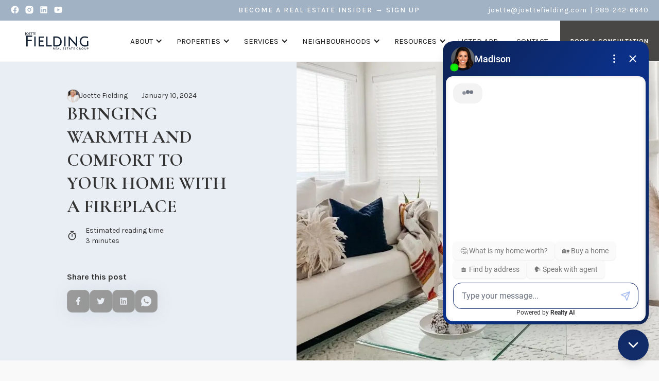

--- FILE ---
content_type: text/html
request_url: https://www.joettefielding.com/blog/bringing-warmth-and-comfort-to-your-home-with-a-fireplace
body_size: 23508
content:
<!DOCTYPE html><!-- Last Published: Mon Jan 19 2026 13:32:54 GMT+0000 (Coordinated Universal Time) --><html data-wf-domain="www.joettefielding.com" data-wf-page="62d5cb3b16f078107992858d" data-wf-site="5f72256fbef19021adb4334a" lang="en" data-wf-collection="62d5cb3b16f078c4409284db" data-wf-item-slug="bringing-warmth-and-comfort-to-your-home-with-a-fireplace"><head><meta charset="utf-8"/><title>Blog &amp; News | Bringing Warmth and Comfort To Your Home with a Fireplace</title><meta content="Jan 10, 2024 - As the crisp Canadian winter sets in, the allure of a fireplace becomes more than just a source of warmth—it becomes the heart of a home, infusing spaces with By Joette Fielding" name="description"/><meta content="Bringing Warmth and Comfort To Your Home with a Fireplace | Joette Fielding Real Estate Group" property="og:title"/><meta content="Jan 10, 2024 - As the crisp Canadian winter sets in, the allure of a fireplace becomes more than just a source of warmth—it becomes the heart of a home, infusing spaces with" property="og:description"/><meta content="https://cdn.prod.website-files.com/5f72328512bd959f5a427c50/659c12502a8fa71149ad213c_Blog%20Image%20-%20Template%20(5).webp" property="og:image"/><meta content="Bringing Warmth and Comfort To Your Home with a Fireplace | Joette Fielding Real Estate Group" property="twitter:title"/><meta content="Jan 10, 2024 - As the crisp Canadian winter sets in, the allure of a fireplace becomes more than just a source of warmth—it becomes the heart of a home, infusing spaces with" property="twitter:description"/><meta content="https://cdn.prod.website-files.com/5f72328512bd959f5a427c50/659c12502a8fa71149ad213c_Blog%20Image%20-%20Template%20(5).webp" property="twitter:image"/><meta property="og:type" content="website"/><meta content="summary_large_image" name="twitter:card"/><meta content="width=device-width, initial-scale=1" name="viewport"/><meta content="NJhBDQpEdZinwx9gZOvh3qKx7A3HcyqaOcAQXzKqvAs" name="google-site-verification"/><link href="https://cdn.prod.website-files.com/5f72256fbef19021adb4334a/css/joette-fielding-real-estate-group.webflow.shared.3040d3c8b.min.css" rel="stylesheet" type="text/css" integrity="sha384-MEDTyLAHSh4EBINT9TQ8+ejQzD7MrgNdLHasLLnN9yNPCbC7mclPDb3LcXKIb6Pw" crossorigin="anonymous"/><link href="https://fonts.googleapis.com" rel="preconnect"/><link href="https://fonts.gstatic.com" rel="preconnect" crossorigin="anonymous"/><script src="https://ajax.googleapis.com/ajax/libs/webfont/1.6.26/webfont.js" type="text/javascript"></script><script type="text/javascript">WebFont.load({  google: {    families: ["Open Sans:300,300italic,400,400italic,600,600italic,700,700italic,800,800italic","Cormorant Garamond:300,300italic,regular,italic,500,500italic,600,600italic,700,700italic","Karla:200,300,regular,500,600,700,800,200italic,300italic,italic,500italic,600italic,700italic,800italic"]  }});</script><script type="text/javascript">!function(o,c){var n=c.documentElement,t=" w-mod-";n.className+=t+"js",("ontouchstart"in o||o.DocumentTouch&&c instanceof DocumentTouch)&&(n.className+=t+"touch")}(window,document);</script><link href="https://cdn.prod.website-files.com/5f72256fbef19021adb4334a/5fd39c48f92c188887a739e5_Favicon.png" rel="shortcut icon" type="image/x-icon"/><link href="https://cdn.prod.website-files.com/5f72256fbef19021adb4334a/5fd39c4cf6bf4c7c4fc53f89_Webclip.png" rel="apple-touch-icon"/><script src="https://www.google.com/recaptcha/api.js" type="text/javascript"></script><!-- Google Tag Manager -->
<script>(function(w,d,s,l,i){w[l]=w[l]||[];w[l].push({'gtm.start':
new Date().getTime(),event:'gtm.js'});var f=d.getElementsByTagName(s)[0],
j=d.createElement(s),dl=l!='dataLayer'?'&l='+l:'';j.async=true;j.src=
'https://www.googletagmanager.com/gtm.js?id='+i+dl;f.parentNode.insertBefore(j,f);
})(window,document,'script','dataLayer','GTM-NJWHRM4');</script>
<!-- End Google Tag Manager -->


<meta name="facebook-domain-verification" content="aa0xbp1ywa0cum6htzfpg74awtihgi" />


<script>
function formatNumber(element) {
    // Ensure the element has not already been formatted to avoid reformatting
    if (!element.hasAttribute('data-formatted')) {
        const currentValue = element.textContent || element.innerText;
        const formattedValue = parseInt(currentValue, 10).toLocaleString();

        element.textContent = formattedValue;
        // Mark as formatted to avoid reformatting in future mutations
        element.setAttribute('data-formatted', 'true');
    }
}

function formatExistingPrices() {
    document.querySelectorAll('.price-number').forEach(formatNumber);
}

document.addEventListener('DOMContentLoaded', () => {
    // Initial formatting
    formatExistingPrices();
    
    // Attach an event listener to the 'Load More' button
    document.getElementById('load-more').addEventListener('click', function() {
        // Since there might be a delay in loading or rendering the new elements,
        // use a timeout or handle this within the callback/promise of the loading function if available
        setTimeout(() => {
            formatExistingPrices();
        }, 100); // Adjust this timeout value based on how long it typically takes for the new elements to be added
    });
});

</script>




<style>

select {
    margin-right: 20px !important;
  }
</style>

<script src="
https://cdn.jsdelivr.net/npm/@splidejs/splide@4.1.4/dist/js/splide.min.js
"></script>
<script src="https://cdn.jsdelivr.net/npm/@splidejs/splide-extension-auto-scroll@0.5.3/dist/js/splide-extension-auto-scroll.min.js"></script>

<link href="
https://cdn.jsdelivr.net/npm/@splidejs/splide@4.1.4/dist/css/splide.min.css
" rel="stylesheet">

<!-- [Attributes by Finsweet] CMS Filter -->
<script async src="https://cdn.jsdelivr.net/npm/@finsweet/attributes-cmsfilter@1/cmsfilter.js"></script>

<style>
.w-lightbox-backdrop {
  background: rgb(0 0 0 / 49%); !important;
  backdrop-filter: blur(2px) !important;
}
</style>


<!-- Meta Pixel Code -->
<script>
!function(f,b,e,v,n,t,s)
{if(f.fbq)return;n=f.fbq=function(){n.callMethod?
n.callMethod.apply(n,arguments):n.queue.push(arguments)};
if(!f._fbq)f._fbq=n;n.push=n;n.loaded=!0;n.version='2.0';
n.queue=[];t=b.createElement(e);t.async=!0;
t.src=v;s=b.getElementsByTagName(e)[0];
s.parentNode.insertBefore(t,s)}(window, document,'script',
'https://connect.facebook.net/en_US/fbevents.js');
fbq('init', '385103188650322');
fbq('track', 'PageView');
</script>
<noscript><img height="1" width="1" style="display:none"
src="https://www.facebook.com/tr?id=385103188650322&ev=PageView&noscript=1"
/></noscript>
<!-- End Meta Pixel Code -->

<script id="mcjs">!function(c,h,i,m,p){m=c.createElement(h),p=c.getElementsByTagName(h)[0],m.async=1,m.src=i,p.parentNode.insertBefore(m,p)}(document,"script","https://chimpstatic.com/mcjs-connected/js/users/f046027fb6e244c737924cbb9/6f516034a4941e219c7e76144.js");</script><script src="https://cdn.prod.website-files.com/5f72256fbef19021adb4334a%2F652d31f3dc22d7b4ee708e44%2F6629943478de1a693a081e0d%2Fclarity_script-6.9.1.js" type="text/javascript"></script></head><body><div class="w-embed w-iframe"><!-- Google Tag Manager (noscript) -->
<noscript><iframe src="https://www.googletagmanager.com/ns.html?id=GTM-NJWHRM4"
height="0" width="0" style="display:none;visibility:hidden"></iframe></noscript>
<!-- End Google Tag Manager (noscript) --></div><div fs-cc="banner" class="cookies-modal"><div class="div-block-90"><div class="cookie-heading">Cookie Policy</div><div class="cookie-paragraph">This website uses cookies. By continuing to use this site you accept our use of cookies. Please see our <a href="/resources/privacy-policy">Privacy Policy</a> for more information.</div></div><a fs-cc="close" data-w-id="732e25c0-fd39-e5d1-6e9c-68e48b0b0726" href="#" class="cookies-button w-button">UNDERSTOOD</a><div fs-cc="close" data-w-id="6a643055-7370-be3c-b506-55eb52f20fdb" class="close-button-x"><img src="https://cdn.prod.website-files.com/5f72256fbef19021adb4334a/60649304a1dbe91138fb4d37_iconmonstr-x-mark-thin.svg" loading="lazy" width="16" height="16" alt=""/></div></div><div class="nav-2024"><div class="bar-announcement"><div class="w-layout-grid bar-announcement-content-grid"><div class="bar-announcement-content-wrapper social"><div class="bar-announcement-social-wrapper"><a id="facebook" href="https://www.facebook.com/JoetteFieldingRealEstateGroup/" class="bar-announcement-social-item w-inline-block"><div class="bar-announcement-social-item-svg w-embed"><svg width="420" height="420" viewBox="0 0 24 24" fill="none" xmlns="http://www.w3.org/2000/svg">
<path d="M12 2C6.477 2 2 6.477 2 12C2 16.991 5.657 21.128 10.438 21.879V14.89H7.898V12H10.438V9.797C10.438 7.291 11.93 5.907 14.215 5.907C15.309 5.907 16.453 6.102 16.453 6.102V8.562H15.193C13.95 8.562 13.563 9.333 13.563 10.124V12H16.336L15.893 14.89H13.563V21.879C18.343 21.129 22 16.99 22 12C22 6.477 17.523 2 12 2Z" fill="currentColor"/>
</svg>
</div></a><a href="https://www.instagram.com/joettefielding/" target="_blank" class="bar-announcement-social-item w-inline-block"><div class="bar-announcement-social-item-svg w-embed"><svg width="420" height="420" viewBox="0 0 24 24" fill="none" xmlns="http://www.w3.org/2000/svg">
<path d="M12 2C14.717 2 15.056 2.01 16.122 2.06C17.187 2.11 17.912 2.277 18.55 2.525C19.21 2.779 19.766 3.123 20.322 3.678C20.8305 4.1779 21.224 4.78259 21.475 5.45C21.722 6.087 21.89 6.813 21.94 7.878C21.987 8.944 22 9.283 22 12C22 14.717 21.99 15.056 21.94 16.122C21.89 17.187 21.722 17.912 21.475 18.55C21.2247 19.2178 20.8311 19.8226 20.322 20.322C19.822 20.8303 19.2173 21.2238 18.55 21.475C17.913 21.722 17.187 21.89 16.122 21.94C15.056 21.987 14.717 22 12 22C9.283 22 8.944 21.99 7.878 21.94C6.813 21.89 6.088 21.722 5.45 21.475C4.78233 21.2245 4.17753 20.8309 3.678 20.322C3.16941 19.8222 2.77593 19.2175 2.525 18.55C2.277 17.913 2.11 17.187 2.06 16.122C2.013 15.056 2 14.717 2 12C2 9.283 2.01 8.944 2.06 7.878C2.11 6.812 2.277 6.088 2.525 5.45C2.77524 4.78218 3.1688 4.17732 3.678 3.678C4.17767 3.16923 4.78243 2.77573 5.45 2.525C6.088 2.277 6.812 2.11 7.878 2.06C8.944 2.013 9.283 2 12 2ZM12 7C10.6739 7 9.40215 7.52678 8.46447 8.46447C7.52678 9.40215 7 10.6739 7 12C7 13.3261 7.52678 14.5979 8.46447 15.5355C9.40215 16.4732 10.6739 17 12 17C13.3261 17 14.5979 16.4732 15.5355 15.5355C16.4732 14.5979 17 13.3261 17 12C17 10.6739 16.4732 9.40215 15.5355 8.46447C14.5979 7.52678 13.3261 7 12 7V7ZM18.5 6.75C18.5 6.41848 18.3683 6.10054 18.1339 5.86612C17.8995 5.6317 17.5815 5.5 17.25 5.5C16.9185 5.5 16.6005 5.6317 16.3661 5.86612C16.1317 6.10054 16 6.41848 16 6.75C16 7.08152 16.1317 7.39946 16.3661 7.63388C16.6005 7.8683 16.9185 8 17.25 8C17.5815 8 17.8995 7.8683 18.1339 7.63388C18.3683 7.39946 18.5 7.08152 18.5 6.75ZM12 9C12.7956 9 13.5587 9.31607 14.1213 9.87868C14.6839 10.4413 15 11.2044 15 12C15 12.7956 14.6839 13.5587 14.1213 14.1213C13.5587 14.6839 12.7956 15 12 15C11.2044 15 10.4413 14.6839 9.87868 14.1213C9.31607 13.5587 9 12.7956 9 12C9 11.2044 9.31607 10.4413 9.87868 9.87868C10.4413 9.31607 11.2044 9 12 9V9Z" fill="currentColor"/>
</svg>
</div></a><a id="linkedin" href="https://www.linkedin.com/in/joettefielding/" target="_blank" class="bar-announcement-social-item w-inline-block"><div class="bar-announcement-social-item-svg w-embed"><svg width="420" height="420" viewBox="0 0 24 24" fill="none" xmlns="http://www.w3.org/2000/svg">
<path d="M18.335 18.339H15.67V14.162C15.67 13.166 15.65 11.884 14.28 11.884C12.891 11.884 12.679 12.968 12.679 14.089V18.339H10.013V9.75H12.573V10.92H12.608C12.966 10.246 13.836 9.533 15.136 9.533C17.836 9.533 18.336 11.311 18.336 13.624V18.339H18.335ZM7.003 8.575C6.79956 8.57526 6.59806 8.53537 6.41006 8.45761C6.22207 8.37984 6.05127 8.26574 5.90746 8.12184C5.76365 7.97793 5.64965 7.80706 5.57201 7.61901C5.49437 7.43097 5.4546 7.22944 5.455 7.026C5.4552 6.71983 5.54618 6.4206 5.71644 6.16615C5.8867 5.91169 6.12859 5.71343 6.41153 5.59645C6.69447 5.47947 7.00574 5.44902 7.30598 5.50894C7.60622 5.56886 7.88196 5.71647 8.09831 5.93311C8.31466 6.14974 8.46191 6.42566 8.52145 6.72598C8.58099 7.0263 8.55013 7.33753 8.43278 7.62032C8.31544 7.9031 8.11687 8.14474 7.86219 8.31467C7.60751 8.4846 7.30817 8.5752 7.002 8.575H7.003ZM8.339 18.339H5.666V9.75H8.34V18.339H8.339ZM19.67 3H4.329C3.593 3 3 3.58 3 4.297V19.703C3 20.42 3.594 21 4.328 21H19.666C20.4 21 21 20.42 21 19.703V4.297C21 3.58 20.4 3 19.666 3H19.669H19.67Z" fill="currentColor"/>
</svg>
</div></a><a id="youtube" href="https://www.youtube.com/joettefielding" target="_blank" class="bar-announcement-social-item w-inline-block"><div class="bar-announcement-social-item-svg w-embed"><svg width="420" height="420" viewBox="0 0 24 24" fill="none" xmlns="http://www.w3.org/2000/svg">
<path d="M21.543 6.498C22 8.28 22 12 22 12C22 12 22 15.72 21.543 17.502C21.289 18.487 20.546 19.262 19.605 19.524C17.896 20 12 20 12 20C12 20 6.107 20 4.395 19.524C3.45 19.258 2.708 18.484 2.457 17.502C2 15.72 2 12 2 12C2 12 2 8.28 2.457 6.498C2.711 5.513 3.454 4.738 4.395 4.476C6.107 4 12 4 12 4C12 4 17.896 4 19.605 4.476C20.55 4.742 21.292 5.516 21.543 6.498V6.498ZM10 15.5L16 12L10 8.5V15.5Z" fill="currentColor"/>
</svg>
</div></a></div></div><div class="bar-announcement-content-wrapper"><div class="bar-announcement-copy-main"><a href="/resources/become-a-real-estate-insider" class="jf-nav-link">BECOME A REAL ESTATE INSIDER → Sign Up</a></div></div><div class="bar-announcement-content-wrapper"><div class="contact"><a href="mailto:joette@joettefielding.com" class="bar-announcement-link">joette@joettefielding.com</a>  |  <a href="tel:2892426640" id="phone-number-link" class="bar-announcement-link">289-242-6640</a></div></div></div></div><div data-collapse="medium" data-animation="default" data-duration="400" data-easing="ease" data-easing2="ease" role="banner" class="navigation-2 w-nav"><div class="navigation-container"><div class="navigation-menu"><a href="/" class="brand w-nav-brand"><img src="https://cdn.prod.website-files.com/5f72256fbef19021adb4334a/62b9d42f9ce30085a23696e5_Logo%20Blue.svg" loading="eager" width="288" height="125" alt="Dark Header Logo for Joette Fielding Real Estate Group" class="image-71"/></a><div class="div-block-258"><nav role="navigation" class="nav-menu w-nav-menu"><div data-hover="1" data-delay="0" class="dropdown-8 w-dropdown"><div class="dropdown-toggle-4 w-dropdown-toggle"><div class="chevron w-icon-dropdown-toggle"></div><div>ABout</div></div><nav class="dropdown-list-5 w-dropdown-list"><div class="dropdown-base-wrapper-2"><div class="dropdown-link-base"><div class="w-layout-grid navgiation-grid"><a href="/about" class="navigation-link-4 w-inline-block"><div><div class="menu-title-2">Meet The Team</div><div class="menu-subtext-3">Great people don&#x27;t work alone</div></div><img src="https://cdn.prod.website-files.com/5f72256fbef19021adb4334a/682384d0e303ce86aa48763a_nav-accent.svg" loading="lazy" alt="" class="jf-nav-dropdown-accent"/></a><a href="/testimonials" class="navigation-link-4 w-inline-block"><div><div class="menu-title-2">Testimonials</div><div class="menu-subtext-3">What our clients are saying</div></div><img src="https://cdn.prod.website-files.com/5f72256fbef19021adb4334a/682384d0e303ce86aa48763a_nav-accent.svg" loading="lazy" alt="" class="jf-nav-dropdown-accent"/></a></div></div><img src="https://cdn.prod.website-files.com/5f72256fbef19021adb4334a/65cb9673818ef91febf6c21a_arrow-icon-large.svg" alt="" class="navigation-arrow-2"/></div></nav></div><div data-hover="1" data-delay="0" class="dropdown-8 w-dropdown"><div class="dropdown-toggle-4 w-dropdown-toggle"><div class="chevron w-icon-dropdown-toggle"></div><div>Properties</div></div><nav class="dropdown-list-5 w-dropdown-list"><div class="dropdown-base-wrapper-2"><div class="dropdown-link-base"><div class="w-layout-grid navgiation-grid"><div class="featured-listings-nav-button"><div class="w-dyn-list"><div role="list" class="w-dyn-items"><div role="listitem" class="w-dyn-item"><a href="/properties/featured-listings" class="navigation-link-4 w-inline-block"><div><div class="menu-title-2">Featured Listings</div><div class="menu-subtext-3">Take a look at our active listings</div></div><img loading="lazy" src="https://cdn.prod.website-files.com/5f72256fbef19021adb4334a/682384d0e303ce86aa48763a_nav-accent.svg" alt="" class="jf-nav-dropdown-accent"/></a></div></div></div></div><a href="/properties/sold-listings" class="navigation-link-4 w-inline-block"><div><div class="menu-title-2">Sold Listings</div><div class="menu-subtext-3">Take a look at our sold listings</div></div><img loading="lazy" src="https://cdn.prod.website-files.com/5f72256fbef19021adb4334a/682384d0e303ce86aa48763a_nav-accent.svg" alt="" class="jf-nav-dropdown-accent"/></a><a href="https://listed.inc/listings?presented-by=872b29f43e974b0ea52fa897c1d0918d" class="navigation-link-4 w-inline-block"><div><div class="menu-title-2">Property Search</div><div class="menu-subtext-3">Know what you are looking for?</div><img loading="lazy" src="https://cdn.prod.website-files.com/5f72256fbef19021adb4334a/682384d0e303ce86aa48763a_nav-accent.svg" alt="" class="jf-nav-dropdown-accent"/></div></a></div></div><img alt="" src="https://cdn.prod.website-files.com/5f72256fbef19021adb4334a/65cb9673818ef91febf6c21a_arrow-icon-large.svg" class="navigation-arrow-2"/></div></nav></div><div data-hover="1" data-delay="0" class="dropdown-8 w-dropdown"><div class="dropdown-toggle-4 w-dropdown-toggle"><div class="chevron w-icon-dropdown-toggle"></div><div>Services</div></div><nav class="dropdown-list-5 w-dropdown-list"><div class="dropdown-base-wrapper-2"><div class="dropdown-link-base"><div class="w-layout-grid navgiation-grid"><a href="/buy/buying-a-home" class="navigation-link-4 w-inline-block"><div><div class="menu-title-2">Buying a Home</div><div class="menu-subtext-3">Thinking of buying a home?</div></div><img loading="lazy" src="https://cdn.prod.website-files.com/5f72256fbef19021adb4334a/682384d0e303ce86aa48763a_nav-accent.svg" alt="" class="jf-nav-dropdown-accent"/></a><a href="/sell/selling-a-home" class="navigation-link-4 w-inline-block"><div><div class="menu-title-2">Selling a Home</div><div class="menu-subtext-3">Thinking of selling your home?</div></div><img loading="lazy" src="https://cdn.prod.website-files.com/5f72256fbef19021adb4334a/682384d0e303ce86aa48763a_nav-accent.svg" alt="" class="jf-nav-dropdown-accent"/></a><a href="/buy/relocation" class="navigation-link-4 w-inline-block"><div><div class="menu-title-2">Relocation</div><div class="menu-subtext-3">Take a look at our relocation services</div></div><img loading="lazy" src="https://cdn.prod.website-files.com/5f72256fbef19021adb4334a/682384d0e303ce86aa48763a_nav-accent.svg" alt="" class="jf-nav-dropdown-accent"/></a><a href="/sell/home-evaluation" class="navigation-link-4 w-inline-block"><div><div class="menu-title-2">Home Evaluation</div><div class="menu-subtext-3">What is your home worth?</div></div><img loading="lazy" src="https://cdn.prod.website-files.com/5f72256fbef19021adb4334a/682384d0e303ce86aa48763a_nav-accent.svg" alt="" class="jf-nav-dropdown-accent"/></a><a href="/sell/matrimonial-homes" class="navigation-link-4 w-inline-block"><div><div class="menu-title-2">Matrimonial Homes</div><div class="menu-subtext-3">Take alook at out matrimonial home services</div></div><img loading="lazy" src="https://cdn.prod.website-files.com/5f72256fbef19021adb4334a/682384d0e303ce86aa48763a_nav-accent.svg" alt="" class="jf-nav-dropdown-accent"/></a><a href="/sell/estates" class="navigation-link-4 w-inline-block"><div><div class="menu-title-2">Estate Homes</div><div class="menu-subtext-3">Take a look at our Estate home services</div></div><img loading="lazy" src="https://cdn.prod.website-files.com/5f72256fbef19021adb4334a/682384d0e303ce86aa48763a_nav-accent.svg" alt="" class="jf-nav-dropdown-accent"/></a></div></div><img src="https://cdn.prod.website-files.com/5f72256fbef19021adb4334a/65cb9673818ef91febf6c21a_arrow-icon-large.svg" alt="" class="navigation-arrow-2"/></div></nav></div><div data-hover="1" data-delay="0" class="dropdown-8 w-dropdown"><div class="dropdown-toggle-4 w-dropdown-toggle"><div class="chevron w-icon-dropdown-toggle"></div><div>Neighbourhoods</div></div><nav class="dropdown-list-5 w-dropdown-list"><div class="dropdown-base-wrapper-2"><div class="dropdown-link-base"><div class="collection-list-wrapper-27 w-dyn-list"><div role="list" class="collection-list-20 w-dyn-items"><div role="listitem" class="w-dyn-item"><a href="/neighbourhoods/oakville" class="navigation-link-4 w-inline-block"><div><div class="menu-title">Oakville</div><div class="html-embed-6 w-embed"><p style="font-family: Roboto; font-weight: 500; display: -webkit-box; -webkit-line-clamp: 3;
-webkit-box-orient: vertical;
overflow: hidden; text-align: left;
text-overflow: ellipsis; max-width: 350px !important; opacity: 0.5; color: #122232;">Oakville combines urban amenities with a quaint ambiance, boasting parks, historic downtown, and excellent schools, making it a favored living destination in the GTA.</p></div></div><img loading="lazy" src="https://cdn.prod.website-files.com/5f72256fbef19021adb4334a/682384d0e303ce86aa48763a_nav-accent.svg" alt="" class="jf-nav-dropdown-accent"/></a></div><div role="listitem" class="w-dyn-item"><a href="/neighbourhoods/burlington" class="navigation-link-4 w-inline-block"><div><div class="menu-title">Burlington</div><div class="html-embed-6 w-embed"><p style="font-family: Roboto; font-weight: 500; display: -webkit-box; -webkit-line-clamp: 3;
-webkit-box-orient: vertical;
overflow: hidden; text-align: left;
text-overflow: ellipsis; max-width: 350px !important; opacity: 0.5; color: #122232;">Burlington offers rural charm and urban conveniences, with family-friendly events, great schools, and ideal location between Hamilton and Toronto.</p></div></div><img loading="lazy" src="https://cdn.prod.website-files.com/5f72256fbef19021adb4334a/682384d0e303ce86aa48763a_nav-accent.svg" alt="" class="jf-nav-dropdown-accent"/></a></div><div role="listitem" class="w-dyn-item"><a href="/neighbourhoods/milton" class="navigation-link-4 w-inline-block"><div><div class="menu-title">Milton</div><div class="html-embed-6 w-embed"><p style="font-family: Roboto; font-weight: 500; display: -webkit-box; -webkit-line-clamp: 3;
-webkit-box-orient: vertical;
overflow: hidden; text-align: left;
text-overflow: ellipsis; max-width: 350px !important; opacity: 0.5; color: #122232;">Milton, a growing town with a small-town feel, features local businesses, scenic trails, and convenient transportation, making it a desirable commuter location.</p></div></div><img loading="lazy" src="https://cdn.prod.website-files.com/5f72256fbef19021adb4334a/682384d0e303ce86aa48763a_nav-accent.svg" alt="" class="jf-nav-dropdown-accent"/></a></div><div role="listitem" class="w-dyn-item"><a href="/neighbourhoods/mississauga" class="navigation-link-4 w-inline-block"><div><div class="menu-title">Mississauga</div><div class="html-embed-6 w-embed"><p style="font-family: Roboto; font-weight: 500; display: -webkit-box; -webkit-line-clamp: 3;
-webkit-box-orient: vertical;
overflow: hidden; text-align: left;
text-overflow: ellipsis; max-width: 350px !important; opacity: 0.5; color: #122232;">Mississauga is a dynamic city with a mix of culture, entertainment, green spaces, and educational institutions, renowned for safety and family-friendliness.</p></div></div><img loading="lazy" src="https://cdn.prod.website-files.com/5f72256fbef19021adb4334a/682384d0e303ce86aa48763a_nav-accent.svg" alt="" class="jf-nav-dropdown-accent"/></a></div><div role="listitem" class="w-dyn-item"><a href="/neighbourhoods/toronto" class="navigation-link-4 w-inline-block"><div><div class="menu-title">Toronto</div><div class="html-embed-6 w-embed"><p style="font-family: Roboto; font-weight: 500; display: -webkit-box; -webkit-line-clamp: 3;
-webkit-box-orient: vertical;
overflow: hidden; text-align: left;
text-overflow: ellipsis; max-width: 350px !important; opacity: 0.5; color: #122232;">Toronto, a diverse economic hub, offers vibrant neighborhoods, recreational activities, and top educational facilities, appealing to residents from around the world.</p></div></div><img loading="lazy" src="https://cdn.prod.website-files.com/5f72256fbef19021adb4334a/682384d0e303ce86aa48763a_nav-accent.svg" alt="" class="jf-nav-dropdown-accent"/></a></div></div></div></div><img src="https://cdn.prod.website-files.com/6107607920d9453a514112f5/610763019eb4bad4a798add2_Arrow%20Large.svg" alt="" class="navigation-arrow"/></div></nav></div><div data-hover="1" data-delay="0" class="dropdown-8 w-dropdown"><div class="dropdown-toggle-4 w-dropdown-toggle"><div class="chevron w-icon-dropdown-toggle"></div><div>Resources</div></div><nav class="dropdown-list-5 w-dropdown-list"><div class="dropdown-base-wrapper-2"><div class="dropdown-link-base"><div class="w-layout-grid navigation-grid"><a href="/resources/blog-news" class="navigation-link-4 w-inline-block"><div><div class="menu-title">Blog &amp; News</div><div class="menu-subtext">From delicious, local restaurants to the top tips on selling your home</div></div><img loading="lazy" src="https://cdn.prod.website-files.com/5f72256fbef19021adb4334a/682384d0e303ce86aa48763a_nav-accent.svg" alt="" class="jf-nav-dropdown-accent"/></a><a href="/resources/market-update" class="navigation-link-4 w-inline-block"><div class="div-block-257"><div class="menu-title">Market Insights</div><div class="menu-subtext">Find out what homes are selling for in your area!</div><img loading="lazy" src="https://cdn.prod.website-files.com/5f72256fbef19021adb4334a/682384d0e303ce86aa48763a_nav-accent.svg" alt="" class="jf-nav-dropdown-accent"/></div></a><a href="/resources/service-providers" class="navigation-link-4 w-inline-block"><div><div class="menu-title">Service Providers</div><div class="menu-subtext">Find best in class <strong><em>service providers</em></strong> that can help you</div></div><img loading="lazy" src="https://cdn.prod.website-files.com/5f72256fbef19021adb4334a/682384d0e303ce86aa48763a_nav-accent.svg" alt="" class="jf-nav-dropdown-accent"/></a><a href="/listed-app" class="navigation-link-4 w-inline-block"><div><div class="menu-title">Listed App</div><div class="menu-subtext">Real estate search made simple</div></div><img loading="lazy" src="https://cdn.prod.website-files.com/5f72256fbef19021adb4334a/682384d0e303ce86aa48763a_nav-accent.svg" alt="" class="jf-nav-dropdown-accent"/></a></div></div><img src="https://cdn.prod.website-files.com/5f72256fbef19021adb4334a/65cb9673818ef91febf6c21a_arrow-icon-large.svg" alt="" class="navigation-arrow-2"/></div></nav></div><a href="/listed-app" class="dropdown-toggle-4 w-nav-link">LISTED APP</a><a href="/contact-us" class="dropdown-toggle-4 w-nav-link">Contact</a><div class="div-block-281"><a id="phone-number-link" href="tel:2892426640" class="mobile-menu-contact-link">289-242-6640</a><a href="mailto:joette@joettefielding.com" class="mobile-menu-contact-link">joette@joettefielding.com</a></div></nav><div class="navigation-button-wrap"><a href="/contact-us" class="button-navigation w-button">BOOK A CONSULTATION</a><div class="menu-button w-nav-button"><div class="icon-14 w-embed"><svg width="420" height="420" viewBox="0 0 24 24" fill="none" xmlns="http://www.w3.org/2000/svg">
<path d="M3 4H21V6H3V4ZM3 11H21V13H3V11ZM3 18H21V20H3V18Z" fill="currentColor"/>
</svg>
</div></div></div></div></div></div></div></div><section class="page-section listing-page-hero"><div class="home-page-hero-column-left"><div class="content-wrapper-class column-content-wrapper"><div class="w-layout-grid blog-details"><div class="div-block-264"><img alt="" loading="lazy" src="https://cdn.prod.website-files.com/5f72328512bd959f5a427c50/689f9dd659da90b04e77ed5d_Untitled%20design%20(72).png" sizes="100vw" srcset="https://cdn.prod.website-files.com/5f72328512bd959f5a427c50/689f9dd659da90b04e77ed5d_Untitled%20design%20(72)-p-500.png 500w, https://cdn.prod.website-files.com/5f72328512bd959f5a427c50/689f9dd659da90b04e77ed5d_Untitled%20design%20(72).png 600w" class="featured-blog-card-author-image"/><div class="featured-blog-card-author-name">Joette Fielding</div></div><div class="div-block-264-copy"><div class="featured-blog-card-date gold">January 10, 2024</div></div></div><h1 class="featured-listing-heading dark">Bringing Warmth and Comfort To Your Home with a Fireplace</h1><div class="read-duration"><div class="time-icon w-embed"><svg width="420" height="420" viewBox="0 0 24 24" fill="none" xmlns="http://www.w3.org/2000/svg">
<path d="M17.6181 5.968L19.0711 4.515L20.4851 5.929L19.0321 7.382C20.4678 9.17917 21.161 11.4579 20.9691 13.7501C20.7773 16.0424 19.7151 18.1742 18.0005 19.7077C16.286 21.2412 14.0494 22.0601 11.75 21.9961C9.45067 21.9321 7.26307 20.9901 5.63653 19.3635C4.00999 17.737 3.06799 15.5494 3.00398 13.25C2.93997 10.9506 3.75881 8.71402 5.29234 6.99951C6.82587 5.285 8.95767 4.22275 11.2499 4.03092C13.5422 3.83909 15.8209 4.53223 17.6181 5.968V5.968ZM12.0001 20C12.9193 20 13.8296 19.8189 14.6788 19.4672C15.5281 19.1154 16.2998 18.5998 16.9498 17.9497C17.5998 17.2997 18.1154 16.5281 18.4672 15.6788C18.819 14.8295 19.0001 13.9193 19.0001 13C19.0001 12.0807 18.819 11.1705 18.4672 10.3212C18.1154 9.47194 17.5998 8.70026 16.9498 8.05025C16.2998 7.40024 15.5281 6.88463 14.6788 6.53284C13.8296 6.18106 12.9193 6 12.0001 6C10.1435 6 8.36307 6.7375 7.05031 8.05025C5.73756 9.36301 5.00006 11.1435 5.00006 13C5.00006 14.8565 5.73756 16.637 7.05031 17.9497C8.36307 19.2625 10.1435 20 12.0001 20V20ZM11.0001 8H13.0001V14H11.0001V8ZM8.00006 1H16.0001V3H8.00006V1Z" fill="currentColor"/>
</svg>
</div><div class="html-embed-12 w-embed"><div id="estimated-time">Loading reading time...</div></div></div><div class="social-share"><div class="blog-share-heading">Share this post</div><div class="social-circle-row"><a data-share-facebook="true" href="#" class="social-circle w-inline-block"><div class="social-svg-icon w-embed"><svg width="24" height="24" viewBox="0 0 24 24" fill="currentColor" xmlns="http://www.w3.org/2000/svg">
<path d="M13.25 12.625H15.125L15.875 9.625H13.25V8.125C13.25 7.3525 13.25 6.625 14.75 6.625H15.875V4.105C15.6305 4.07275 14.7072 4 13.7322 4C11.696 4 10.25 5.24275 10.25 7.525V9.625H8V12.625H10.25V19H13.25V12.625Z" fill="currentColor"/>
</svg></div></a><a data-share-twitter="true" href="#" class="social-circle w-inline-block"><div class="social-svg-icon w-embed"><svg width="24" height="24" viewBox="0 0 24 24" fill="currentColor" xmlns="http://www.w3.org/2000/svg">
<path d="M19.6212 7.24219C19.0487 7.49546 18.4415 7.66179 17.8197 7.73569C18.475 7.34376 18.9655 6.72695 19.1997 6.00019C18.5847 6.36619 17.9105 6.62269 17.2077 6.76144C16.7357 6.25637 16.11 5.92141 15.428 5.80863C14.7459 5.69584 14.0457 5.81156 13.4362 6.13778C12.8267 6.464 12.342 6.98245 12.0576 7.61253C11.7731 8.24262 11.7048 8.94902 11.8632 9.62194C10.6161 9.55943 9.39598 9.23533 8.2822 8.67069C7.16842 8.10604 6.18583 7.31347 5.39823 6.34444C5.11945 6.82328 4.97295 7.36761 4.97373 7.92169C4.97373 9.00919 5.52723 9.96994 6.36873 10.5324C5.87074 10.5168 5.38371 10.3823 4.94823 10.1402V10.1792C4.94838 10.9035 5.19901 11.6054 5.65762 12.166C6.11623 12.7266 6.7546 13.1113 7.46448 13.2549C7.0022 13.3802 6.51746 13.3987 6.04698 13.3089C6.24713 13.9324 6.63724 14.4776 7.16268 14.8683C7.68812 15.259 8.32258 15.4755 8.97723 15.4877C8.32659 15.9987 7.58162 16.3764 6.78489 16.5993C5.98817 16.8222 5.15533 16.8859 4.33398 16.7867C5.76776 17.7088 7.43681 18.1983 9.14148 18.1967C14.9112 18.1967 18.0665 13.4169 18.0665 9.27169C18.0665 9.13669 18.0627 9.00019 18.0567 8.86669C18.6709 8.42281 19.2009 7.87295 19.622 7.24294L19.6212 7.24219Z" fill="currentColor"/>
</svg></div></a><a data-share-linkedin="true" href="#" class="social-circle w-inline-block"><div class="social-svg-icon w-embed"><svg width="24" height="24" viewBox="0 0 24 24" fill="currentColor" xmlns="http://www.w3.org/2000/svg">
<path d="M16.7512 16.7543H14.7525V13.6215C14.7525 12.8745 14.7375 11.913 13.71 11.913C12.6682 11.913 12.5092 12.726 12.5092 13.5667V16.7543H10.5097V10.3125H12.4297V11.19H12.456C12.7245 10.6845 13.377 10.1497 14.352 10.1497C16.377 10.1497 16.752 11.4832 16.752 13.218V16.7543H16.7512ZM8.25225 9.43125C8.09967 9.43145 7.94854 9.40153 7.80755 9.3432C7.66655 9.28488 7.53845 9.1993 7.43059 9.09138C7.32273 8.98345 7.23724 8.85529 7.17901 8.71426C7.12078 8.57322 7.09095 8.42208 7.09125 8.2695C7.0914 8.03988 7.15963 7.81545 7.28733 7.62461C7.41503 7.43377 7.59645 7.28508 7.80865 7.19734C8.02085 7.1096 8.2543 7.08676 8.47949 7.13171C8.70467 7.17665 8.91147 7.28736 9.07373 7.44983C9.23599 7.6123 9.34644 7.81925 9.39109 8.04449C9.43574 8.26973 9.4126 8.50315 9.32459 8.71524C9.23658 8.92733 9.08765 9.10855 8.89664 9.236C8.70564 9.36345 8.48112 9.4314 8.2515 9.43125H8.25225ZM9.25425 16.7543H7.2495V10.3125H9.255V16.7543H9.25425ZM17.7525 5.25H6.24675C5.69475 5.25 5.25 5.685 5.25 6.22275V17.7772C5.25 18.315 5.6955 18.75 6.246 18.75H17.7495C18.3 18.75 18.75 18.315 18.75 17.7772V6.22275C18.75 5.685 18.3 5.25 17.7495 5.25H17.7518H17.7525Z" fill="currentColor"/>
</svg></div></a><a data-share-whatsapp="true" href="#" class="social-circle w-inline-block"><div class="social-svg-icon w-embed"><svg width="24" height="24" viewBox="0 0 24 24" fill="none" xmlns="http://www.w3.org/2000/svg">
<path d="M2.00401 22L3.35601 17.032C2.46515 15.5049 1.99711 13.768 2.00001 12C2.00001 6.477 6.47701 2 12 2C17.523 2 22 6.477 22 12C22 17.523 17.523 22 12 22C10.2328 22.0029 8.49667 21.5352 6.97001 20.645L2.00401 22ZM8.39101 7.308C8.26188 7.31602 8.13569 7.35003 8.02001 7.408C7.91153 7.46943 7.81251 7.54622 7.72601 7.636C7.60601 7.749 7.53801 7.847 7.46501 7.942C7.09542 8.423 6.89662 9.01342 6.90001 9.62C6.90201 10.11 7.03001 10.587 7.23001 11.033C7.63901 11.935 8.31201 12.89 9.20101 13.775C9.41501 13.988 9.62401 14.202 9.84901 14.401C10.9524 15.3725 12.2673 16.073 13.689 16.447L14.258 16.534C14.443 16.544 14.628 16.53 14.814 16.521C15.1053 16.506 15.3896 16.4271 15.647 16.29C15.813 16.202 15.891 16.158 16.03 16.07C16.03 16.07 16.073 16.042 16.155 15.98C16.29 15.88 16.373 15.809 16.485 15.692C16.568 15.606 16.64 15.505 16.695 15.39C16.773 15.227 16.851 14.916 16.883 14.657C16.907 14.459 16.9 14.351 16.897 14.284C16.893 14.177 16.804 14.066 16.707 14.019L16.125 13.758C16.125 13.758 15.255 13.379 14.724 13.137C14.668 13.1126 14.608 13.0987 14.547 13.096C14.4786 13.089 14.4095 13.0967 14.3443 13.1186C14.2791 13.1405 14.2193 13.1761 14.169 13.223V13.221C14.164 13.221 14.097 13.278 13.374 14.154C13.3325 14.2098 13.2754 14.2519 13.2098 14.2751C13.1443 14.2982 13.0733 14.3013 13.006 14.284C12.9409 14.2666 12.877 14.2445 12.815 14.218C12.691 14.166 12.648 14.146 12.563 14.109L12.558 14.107C11.9859 13.8572 11.4562 13.5198 10.988 13.107C10.862 12.997 10.745 12.877 10.625 12.761C10.2316 12.3842 9.88873 11.958 9.60501 11.493L9.54601 11.398C9.50364 11.3342 9.46937 11.2653 9.44401 11.193C9.40601 11.046 9.50501 10.928 9.50501 10.928C9.50501 10.928 9.74801 10.662 9.86101 10.518C9.9551 10.3983 10.0429 10.2738 10.124 10.145C10.242 9.955 10.279 9.76 10.217 9.609C9.93701 8.925 9.64701 8.244 9.34901 7.568C9.29001 7.434 9.11501 7.338 8.95601 7.319C8.90201 7.313 8.84801 7.307 8.79401 7.303C8.65972 7.29633 8.52515 7.29766 8.39101 7.307V7.308Z" fill="currentColor"/>
</svg></div></a></div></div></div></div><div class="home-page-hero-column-right"><img src="https://cdn.prod.website-files.com/5f72328512bd959f5a427c50/659c12502a8fa71149ad213c_Blog%20Image%20-%20Template%20(5).webp" loading="lazy" alt="" sizes="100vw" srcset="https://cdn.prod.website-files.com/5f72328512bd959f5a427c50/659c12502a8fa71149ad213c_Blog%20Image%20-%20Template%20(5)-p-500.webp 500w, https://cdn.prod.website-files.com/5f72328512bd959f5a427c50/659c12502a8fa71149ad213c_Blog%20Image%20-%20Template%20(5)-p-800.webp 800w, https://cdn.prod.website-files.com/5f72328512bd959f5a427c50/659c12502a8fa71149ad213c_Blog%20Image%20-%20Template%20(5)-p-1080.webp 1080w, https://cdn.prod.website-files.com/5f72328512bd959f5a427c50/659c12502a8fa71149ad213c_Blog%20Image%20-%20Template%20(5)-p-1600.webp 1600w, https://cdn.prod.website-files.com/5f72328512bd959f5a427c50/659c12502a8fa71149ad213c_Blog%20Image%20-%20Template%20(5).webp 2000w" class="blkog-page-hero-image"/></div></section><div class="copy-me"><div class="blog-section"><div class="container"><div class="blog-grid"><div class="content-left"><div class="stick-wrapper"><div class="title-small">Table of Contents</div><div id="toc" class="toc"></div><div class="featured-articles"><div class="title-small margin-top">Latest Blogs</div><div class="featured-block"><div class="w-dyn-list"><div role="list" class="w-dyn-items"><div role="listitem" class="w-dyn-item"><a href="#" class="featured-item w-inline-block"><img width="90" alt="" src="https://cdn.prod.website-files.com/5f72328512bd959f5a427c50/6941d192356537bdbac1b50f_Generated%20Image%20December%2016%2C%202025%20-%204_36PM-16-9-rectangle.jpeg" sizes="(max-width: 479px) 100vw, 90px" srcset="https://cdn.prod.website-files.com/5f72328512bd959f5a427c50/6941d192356537bdbac1b50f_Generated%20Image%20December%2016%2C%202025%20-%204_36PM-16-9-rectangle-p-500.jpeg 500w, https://cdn.prod.website-files.com/5f72328512bd959f5a427c50/6941d192356537bdbac1b50f_Generated%20Image%20December%2016%2C%202025%20-%204_36PM-16-9-rectangle-p-800.jpeg 800w, https://cdn.prod.website-files.com/5f72328512bd959f5a427c50/6941d192356537bdbac1b50f_Generated%20Image%20December%2016%2C%202025%20-%204_36PM-16-9-rectangle-p-1080.jpeg 1080w, https://cdn.prod.website-files.com/5f72328512bd959f5a427c50/6941d192356537bdbac1b50f_Generated%20Image%20December%2016%2C%202025%20-%204_36PM-16-9-rectangle-p-1600.jpeg 1600w, https://cdn.prod.website-files.com/5f72328512bd959f5a427c50/6941d192356537bdbac1b50f_Generated%20Image%20December%2016%2C%202025%20-%204_36PM-16-9-rectangle-p-2000.jpeg 2000w, https://cdn.prod.website-files.com/5f72328512bd959f5a427c50/6941d192356537bdbac1b50f_Generated%20Image%20December%2016%2C%202025%20-%204_36PM-16-9-rectangle-p-2600.jpeg 2600w, https://cdn.prod.website-files.com/5f72328512bd959f5a427c50/6941d192356537bdbac1b50f_Generated%20Image%20December%2016%2C%202025%20-%204_36PM-16-9-rectangle-p-3200.jpeg 3200w, https://cdn.prod.website-files.com/5f72328512bd959f5a427c50/6941d192356537bdbac1b50f_Generated%20Image%20December%2016%2C%202025%20-%204_36PM-16-9-rectangle.jpeg 4096w" class="feature-image"/><div class="title-small heading">Creating a Cozy Holiday Atmosphere in Your Halton Home</div><div class="text-block-54">December 19, 2025</div></a></div><div role="listitem" class="w-dyn-item"><a href="#" class="featured-item w-inline-block"><img width="90" alt="" src="https://cdn.prod.website-files.com/5f72328512bd959f5a427c50/6941cfc5caeaf6172ccd4144_Whisk_01aa6075f0587d6baf64bc639fac7feddr.jpeg" sizes="(max-width: 479px) 100vw, 90px" srcset="https://cdn.prod.website-files.com/5f72328512bd959f5a427c50/6941cfc5caeaf6172ccd4144_Whisk_01aa6075f0587d6baf64bc639fac7feddr-p-500.jpeg 500w, https://cdn.prod.website-files.com/5f72328512bd959f5a427c50/6941cfc5caeaf6172ccd4144_Whisk_01aa6075f0587d6baf64bc639fac7feddr-p-800.jpeg 800w, https://cdn.prod.website-files.com/5f72328512bd959f5a427c50/6941cfc5caeaf6172ccd4144_Whisk_01aa6075f0587d6baf64bc639fac7feddr-p-1080.jpeg 1080w, https://cdn.prod.website-files.com/5f72328512bd959f5a427c50/6941cfc5caeaf6172ccd4144_Whisk_01aa6075f0587d6baf64bc639fac7feddr.jpeg 1365w" class="feature-image"/><div class="title-small heading">Halton’s Coziest Neighbourhoods to Call Home This Winter</div><div class="text-block-54">December 11, 2025</div></a></div></div></div></div></div><div class="hide---but-don-t-delete"><a href="#" class="tocitem">This is also a heading<br/></a><a href="#" class="tocitem active">This is a heading<br/></a></div></div></div><div id="content" class="content-right_blog"><div class="jf-blog-rich-text w-richtext"><p>As the crisp Canadian winter sets in, the allure of a fireplace becomes more than just a source of warmth—it becomes the heart of a home, infusing spaces with comfort and charm. Beyond its practicality, a fireplace adds a captivating focal point, creating an inviting ambiance that draws families and guests alike. </p><p>Beyond the comfort it provides, a fireplace can significantly enhance the resale value of a property. Though it is a more significant investment to make in one’s home, it is truly worthwhile due to the return, not to mention the monumental memories that this home addition can make.  </p><p>If you are interested in elevating the use of your fireplace or are considering investing in your home to add one, here are five ways a fireplace can enrich your space, making it a cozy haven during the colder months and a valuable asset for future homebuyers.</p><ol role="list"><li><strong>Creates A Cozy Retreat Within Your Home:</strong><br/>A fireplace inherently cultivates an intimate and cozy atmosphere, transforming a living area into a snug retreat. Its radiant warmth encourages gatherings, fostering cherished moments with loved ones. The crackling of logs or the flickering flames impart a sense of tranquillity, inviting relaxation after a long day.</li></ol><ol start="2" role="list"><li><strong>Becomes A Necessity During the Winter:</strong><br/>During the colder months, a fireplace becomes the heart of a home, creating a captivating backdrop for festive celebrations or serene winter evenings. Its allure is not merely functional; it becomes a focal point, enhancing the seasonal charm and providing comfort during the holiday season.</li></ol><ol start="3" role="list"><li><strong>Elevates One’s Aesthetic:</strong><br/>Fireplaces are not just practical; they&#x27;re architectural elements that contribute profoundly to a home&#x27;s aesthetic. Whether it&#x27;s the rustic allure of a traditional wood-burning fireplace or the sleek modernity of an electric one, each style imparts its unique character, elevating the home&#x27;s overall ambiance and visual appeal. </li></ol><p>The best part is that your architectural focal point can be updated quarterly to match the seasons and your ever-changing aesthetic. The options are endless.</p><ol start="4" role="list"><li><strong>Helps With Energy Efficiency:</strong><br/>Beyond aesthetics, a fireplace can offer cost-effective heating solutions. Efficiently distributing warmth, it reduces reliance on central heating systems, potentially cutting down energy costs. This not only provides a cozy setting but also offers practical benefits by offsetting heating expenses, a huge benefit - especially during the harsher winter months. </li><li><strong>Enhances The Resale Value For Your Home:</strong><br/>A well-maintained fireplace can significantly impact a home&#x27;s resale value. Potential buyers often perceive fireplaces as desirable amenities, appreciating the added comfort and allure they bring, not to mention the heating costs that they help to save during the winter. Fireplaces can become a selling point, potentially setting your home apart in a competitive market.</li></ol><p>As the spring real estate market approaches, enhancing your home&#x27;s appeal becomes paramount. A fireplace not only adds warmth and comfort but also augments a property&#x27;s overall value and desirability. If you’re considering selling, spending the time to have your fireplace professionally cleaned and serviced can benefit you a great deal.</p><p>The <a href="https://www.joettefielding.com/about">Joette Fielding Real Estate Group</a>, backed by over 23 years of expertise in the Greater Toronto Area, understands the significance of such features in buying or selling a home. If you&#x27;re considering leveraging the benefits of a fireplace in your property or seeking expert guidance in real estate matters, our knowledgeable team is here to assist. <a href="https://www.joettefielding.com/contact-us">Contact us today</a> for tailored advice on leveraging your home&#x27;s assets for maximum value and appeal.</p></div><div class="html-embed-14 w-embed"><pre class="highlight pre-shadow">
<code class="js"> 
class SampleComponent extends React.Component { 
  // using the experimental public class field syntax below. We can also attach  
  // the contextType to the current class 
  static contextType = ColorContext; 
  render() { 
    return &lt;Button color={this.color} /&gt; 
  } 
} 
</code>
</pre>
<style>
.jf-blog-rich-text h1 {
  font-size: 32px;
  font-weight: 700;
  line-height: 1.2;
  margin-bottom: 16px;
}

.jf-blog-rich-text h2 {
  font-size: 28px;
  font-weight: 600;
  line-height: 1.3;
  margin-bottom: 14px;
}

.jf-blog-rich-text h3 {
  font-size: 24px;
  font-weight: 600;
  line-height: 1.35;
  margin-bottom: 12px;
}

.jf-blog-rich-text h4 {
  font-size: 20px;
  font-weight: 500;
  line-height: 1.4;
  margin-bottom: 10px;
}

.jf-blog-rich-text h5 {
  font-size: 18px;
  font-weight: 500;
  line-height: 1.45;
  margin-bottom: 8px;
}

.jf-blog-rich-text h6 {
  font-size: 16px;
  font-weight: 500;
  line-height: 1.5;
  margin-bottom: 8px;
}


</style></div></div></div></div></div><div class="horizontal-dividing-line"></div><section class="page-section"><div class="content-wrapper-class"><h3 class="featured-blog-card-section-heading">REAL ESTATE blog</h3><div class="w-dyn-list"><div role="list" class="collection-list-28 w-dyn-items"><div role="listitem" class="w-dyn-item"><a href="/blog/creating-a-cozy-holiday-atmosphere-in-your-halton-home" class="featured-blog-card w-inline-block"><img alt="" loading="lazy" src="https://cdn.prod.website-files.com/5f72328512bd959f5a427c50/6941d192356537bdbac1b50f_Generated%20Image%20December%2016%2C%202025%20-%204_36PM-16-9-rectangle.jpeg" sizes="100vw" srcset="https://cdn.prod.website-files.com/5f72328512bd959f5a427c50/6941d192356537bdbac1b50f_Generated%20Image%20December%2016%2C%202025%20-%204_36PM-16-9-rectangle-p-500.jpeg 500w, https://cdn.prod.website-files.com/5f72328512bd959f5a427c50/6941d192356537bdbac1b50f_Generated%20Image%20December%2016%2C%202025%20-%204_36PM-16-9-rectangle-p-800.jpeg 800w, https://cdn.prod.website-files.com/5f72328512bd959f5a427c50/6941d192356537bdbac1b50f_Generated%20Image%20December%2016%2C%202025%20-%204_36PM-16-9-rectangle-p-1080.jpeg 1080w, https://cdn.prod.website-files.com/5f72328512bd959f5a427c50/6941d192356537bdbac1b50f_Generated%20Image%20December%2016%2C%202025%20-%204_36PM-16-9-rectangle-p-1600.jpeg 1600w, https://cdn.prod.website-files.com/5f72328512bd959f5a427c50/6941d192356537bdbac1b50f_Generated%20Image%20December%2016%2C%202025%20-%204_36PM-16-9-rectangle-p-2000.jpeg 2000w, https://cdn.prod.website-files.com/5f72328512bd959f5a427c50/6941d192356537bdbac1b50f_Generated%20Image%20December%2016%2C%202025%20-%204_36PM-16-9-rectangle-p-2600.jpeg 2600w, https://cdn.prod.website-files.com/5f72328512bd959f5a427c50/6941d192356537bdbac1b50f_Generated%20Image%20December%2016%2C%202025%20-%204_36PM-16-9-rectangle-p-3200.jpeg 3200w, https://cdn.prod.website-files.com/5f72328512bd959f5a427c50/6941d192356537bdbac1b50f_Generated%20Image%20December%2016%2C%202025%20-%204_36PM-16-9-rectangle.jpeg 4096w" class="image-85"/><div class="featured-blog-card-content-wrapper"><h4>Creating a Cozy Holiday Atmosphere in Your Halton Home</h4><div class="w-layout-grid grid-17"><div class="div-block-264"><img alt="" loading="lazy" src="https://cdn.prod.website-files.com/5f72328512bd959f5a427c50/689f9dd659da90b04e77ed5d_Untitled%20design%20(72).png" sizes="100vw" srcset="https://cdn.prod.website-files.com/5f72328512bd959f5a427c50/689f9dd659da90b04e77ed5d_Untitled%20design%20(72)-p-500.png 500w, https://cdn.prod.website-files.com/5f72328512bd959f5a427c50/689f9dd659da90b04e77ed5d_Untitled%20design%20(72).png 600w" class="featured-blog-card-author-image"/><div class="featured-blog-card-author-name">Joette Fielding</div></div><div class="div-block-264-copy"><div class="featured-blog-card-date">December 19, 2025</div></div><p id="w-node-_893d7a9b-a4d9-307f-476c-47fe13d97872-c1f32622" class="paragraph-34">The holiday season is one of the most magical times of the year, filled with warmth, family, and the simple joy of being at home. In Halton, where picturesque n</p></div></div><div class="secondary-button absolute-button">Read Blog</div></a></div><div role="listitem" class="w-dyn-item"><a href="/blog/haltons-coziest-neighbourhoods-to-call-home-this-winter" class="featured-blog-card w-inline-block"><img alt="" loading="lazy" src="https://cdn.prod.website-files.com/5f72328512bd959f5a427c50/6941cfc5caeaf6172ccd4144_Whisk_01aa6075f0587d6baf64bc639fac7feddr.jpeg" sizes="100vw" srcset="https://cdn.prod.website-files.com/5f72328512bd959f5a427c50/6941cfc5caeaf6172ccd4144_Whisk_01aa6075f0587d6baf64bc639fac7feddr-p-500.jpeg 500w, https://cdn.prod.website-files.com/5f72328512bd959f5a427c50/6941cfc5caeaf6172ccd4144_Whisk_01aa6075f0587d6baf64bc639fac7feddr-p-800.jpeg 800w, https://cdn.prod.website-files.com/5f72328512bd959f5a427c50/6941cfc5caeaf6172ccd4144_Whisk_01aa6075f0587d6baf64bc639fac7feddr-p-1080.jpeg 1080w, https://cdn.prod.website-files.com/5f72328512bd959f5a427c50/6941cfc5caeaf6172ccd4144_Whisk_01aa6075f0587d6baf64bc639fac7feddr.jpeg 1365w" class="image-85"/><div class="featured-blog-card-content-wrapper"><h4>Halton’s Coziest Neighbourhoods to Call Home This Winter</h4><div class="w-layout-grid grid-17"><div class="div-block-264"><img alt="" loading="lazy" src="" class="featured-blog-card-author-image w-dyn-bind-empty"/><div class="featured-blog-card-author-name w-dyn-bind-empty"></div></div><div class="div-block-264-copy"><div class="featured-blog-card-date">December 11, 2025</div></div><p id="w-node-_893d7a9b-a4d9-307f-476c-47fe13d97872-c1f32622" class="paragraph-34">Winter in Halton has a charm all its own; snow-covered trails, festive main streets, and communities that feel especially warm and inviting during the colder mo</p></div></div><div class="secondary-button absolute-button">Read Blog</div></a></div><div role="listitem" class="w-dyn-item"><a href="/blog/selling-your-home-during-the-holidays-how-to-make-the-season-work-in-your-favour" class="featured-blog-card w-inline-block"><img alt="" loading="lazy" src="https://cdn.prod.website-files.com/5f72328512bd959f5a427c50/6941cf31f5a9a60d903132c0_Whisk_f48317dfaf7ea0490ea4a26cc56beeb0dr.jpeg" sizes="100vw" srcset="https://cdn.prod.website-files.com/5f72328512bd959f5a427c50/6941cf31f5a9a60d903132c0_Whisk_f48317dfaf7ea0490ea4a26cc56beeb0dr-p-500.jpeg 500w, https://cdn.prod.website-files.com/5f72328512bd959f5a427c50/6941cf31f5a9a60d903132c0_Whisk_f48317dfaf7ea0490ea4a26cc56beeb0dr-p-800.jpeg 800w, https://cdn.prod.website-files.com/5f72328512bd959f5a427c50/6941cf31f5a9a60d903132c0_Whisk_f48317dfaf7ea0490ea4a26cc56beeb0dr-p-1080.jpeg 1080w, https://cdn.prod.website-files.com/5f72328512bd959f5a427c50/6941cf31f5a9a60d903132c0_Whisk_f48317dfaf7ea0490ea4a26cc56beeb0dr.jpeg 1365w" class="image-85"/><div class="featured-blog-card-content-wrapper"><h4>Selling Your Home During the Holidays: How to Make the Season Work in Your Favour</h4><div class="w-layout-grid grid-17"><div class="div-block-264"><img alt="" loading="lazy" src="https://cdn.prod.website-files.com/5f72328512bd959f5a427c50/689f9dd659da90b04e77ed5d_Untitled%20design%20(72).png" sizes="100vw" srcset="https://cdn.prod.website-files.com/5f72328512bd959f5a427c50/689f9dd659da90b04e77ed5d_Untitled%20design%20(72)-p-500.png 500w, https://cdn.prod.website-files.com/5f72328512bd959f5a427c50/689f9dd659da90b04e77ed5d_Untitled%20design%20(72).png 600w" class="featured-blog-card-author-image"/><div class="featured-blog-card-author-name">Joette Fielding</div></div><div class="div-block-264-copy"><div class="featured-blog-card-date">November 20, 2025</div></div><p id="w-node-_893d7a9b-a4d9-307f-476c-47fe13d97872-c1f32622" class="paragraph-34">The holiday season may not be the traditional time to list your home, but for sellers in Halton, it can offer surprising advantages. While some homeowners pause</p></div></div><div class="secondary-button absolute-button">Read Blog</div></a></div></div></div></div></section></div><div class="luxury-market-report w-condition-invisible"><div class="blog_content_richtext w-richtext"><p>As the crisp Canadian winter sets in, the allure of a fireplace becomes more than just a source of warmth—it becomes the heart of a home, infusing spaces with comfort and charm. Beyond its practicality, a fireplace adds a captivating focal point, creating an inviting ambiance that draws families and guests alike. </p><p>Beyond the comfort it provides, a fireplace can significantly enhance the resale value of a property. Though it is a more significant investment to make in one’s home, it is truly worthwhile due to the return, not to mention the monumental memories that this home addition can make.  </p><p>If you are interested in elevating the use of your fireplace or are considering investing in your home to add one, here are five ways a fireplace can enrich your space, making it a cozy haven during the colder months and a valuable asset for future homebuyers.</p><ol role="list"><li><strong>Creates A Cozy Retreat Within Your Home:</strong><br/>A fireplace inherently cultivates an intimate and cozy atmosphere, transforming a living area into a snug retreat. Its radiant warmth encourages gatherings, fostering cherished moments with loved ones. The crackling of logs or the flickering flames impart a sense of tranquillity, inviting relaxation after a long day.</li></ol><ol start="2" role="list"><li><strong>Becomes A Necessity During the Winter:</strong><br/>During the colder months, a fireplace becomes the heart of a home, creating a captivating backdrop for festive celebrations or serene winter evenings. Its allure is not merely functional; it becomes a focal point, enhancing the seasonal charm and providing comfort during the holiday season.</li></ol><ol start="3" role="list"><li><strong>Elevates One’s Aesthetic:</strong><br/>Fireplaces are not just practical; they&#x27;re architectural elements that contribute profoundly to a home&#x27;s aesthetic. Whether it&#x27;s the rustic allure of a traditional wood-burning fireplace or the sleek modernity of an electric one, each style imparts its unique character, elevating the home&#x27;s overall ambiance and visual appeal. </li></ol><p>The best part is that your architectural focal point can be updated quarterly to match the seasons and your ever-changing aesthetic. The options are endless.</p><ol start="4" role="list"><li><strong>Helps With Energy Efficiency:</strong><br/>Beyond aesthetics, a fireplace can offer cost-effective heating solutions. Efficiently distributing warmth, it reduces reliance on central heating systems, potentially cutting down energy costs. This not only provides a cozy setting but also offers practical benefits by offsetting heating expenses, a huge benefit - especially during the harsher winter months. </li><li><strong>Enhances The Resale Value For Your Home:</strong><br/>A well-maintained fireplace can significantly impact a home&#x27;s resale value. Potential buyers often perceive fireplaces as desirable amenities, appreciating the added comfort and allure they bring, not to mention the heating costs that they help to save during the winter. Fireplaces can become a selling point, potentially setting your home apart in a competitive market.</li></ol><p>As the spring real estate market approaches, enhancing your home&#x27;s appeal becomes paramount. A fireplace not only adds warmth and comfort but also augments a property&#x27;s overall value and desirability. If you’re considering selling, spending the time to have your fireplace professionally cleaned and serviced can benefit you a great deal.</p><p>The <a href="https://www.joettefielding.com/about">Joette Fielding Real Estate Group</a>, backed by over 23 years of expertise in the Greater Toronto Area, understands the significance of such features in buying or selling a home. If you&#x27;re considering leveraging the benefits of a fireplace in your property or seeking expert guidance in real estate matters, our knowledgeable team is here to assist. <a href="https://www.joettefielding.com/contact-us">Contact us today</a> for tailored advice on leveraging your home&#x27;s assets for maximum value and appeal.</p></div><a href="#" class="button dark new luxury w-condition-invisible w-button">Get Your Luxury Guide</a></div><div class="footer-10"><footer class="section-footer"><div class="footer-cta-section"><div class="footer-cta-content-wrapper"><div class="div-block-186"><h2 class="heading-64">Looking to buy or sell?</h2><p class="footer-cta-paragraph">Get in touch with our team and we will contact you to help navigate todays Real Estate market. You’ll also receive the most up to date Real Estate market trends, listings, expert insights, and Seller/Buyer advice. Become a Real Estate insider today!</p><div class="w-layout-grid grid-18"><a id="w-node-_005b3dc5-5e52-23cf-b75e-568b8df7349b-a90fe255" href="https://www.facebook.com/JoetteFieldingRealEstateGroup/" class="w-inline-block"><div class="footer-cta-social-media-icon w-embed"><svg width="420" height="420" viewBox="0 0 24 24" fill="none" xmlns="http://www.w3.org/2000/svg">
<path d="M12 2C6.477 2 2 6.477 2 12C2 16.991 5.657 21.128 10.438 21.879V14.89H7.898V12H10.438V9.797C10.438 7.291 11.93 5.907 14.215 5.907C15.309 5.907 16.453 6.102 16.453 6.102V8.562H15.193C13.95 8.562 13.563 9.333 13.563 10.124V12H16.336L15.893 14.89H13.563V21.879C18.343 21.129 22 16.99 22 12C22 6.477 17.523 2 12 2Z" fill="currentColor"/>
</svg>
</div></a><a id="w-node-ba82187e-0b95-94fc-680f-e710e4899206-a90fe255" href="https://www.instagram.com/joettefielding/" class="w-inline-block"><div class="footer-cta-social-media-icon w-embed"><svg width="420" height="420" viewBox="0 0 24 24" fill="none" xmlns="http://www.w3.org/2000/svg">
<path d="M12 2C14.717 2 15.056 2.01 16.122 2.06C17.187 2.11 17.912 2.277 18.55 2.525C19.21 2.779 19.766 3.123 20.322 3.678C20.8305 4.1779 21.224 4.78259 21.475 5.45C21.722 6.087 21.89 6.813 21.94 7.878C21.987 8.944 22 9.283 22 12C22 14.717 21.99 15.056 21.94 16.122C21.89 17.187 21.722 17.912 21.475 18.55C21.2247 19.2178 20.8311 19.8226 20.322 20.322C19.822 20.8303 19.2173 21.2238 18.55 21.475C17.913 21.722 17.187 21.89 16.122 21.94C15.056 21.987 14.717 22 12 22C9.283 22 8.944 21.99 7.878 21.94C6.813 21.89 6.088 21.722 5.45 21.475C4.78233 21.2245 4.17753 20.8309 3.678 20.322C3.16941 19.8222 2.77593 19.2175 2.525 18.55C2.277 17.913 2.11 17.187 2.06 16.122C2.013 15.056 2 14.717 2 12C2 9.283 2.01 8.944 2.06 7.878C2.11 6.812 2.277 6.088 2.525 5.45C2.77524 4.78218 3.1688 4.17732 3.678 3.678C4.17767 3.16923 4.78243 2.77573 5.45 2.525C6.088 2.277 6.812 2.11 7.878 2.06C8.944 2.013 9.283 2 12 2ZM12 7C10.6739 7 9.40215 7.52678 8.46447 8.46447C7.52678 9.40215 7 10.6739 7 12C7 13.3261 7.52678 14.5979 8.46447 15.5355C9.40215 16.4732 10.6739 17 12 17C13.3261 17 14.5979 16.4732 15.5355 15.5355C16.4732 14.5979 17 13.3261 17 12C17 10.6739 16.4732 9.40215 15.5355 8.46447C14.5979 7.52678 13.3261 7 12 7V7ZM18.5 6.75C18.5 6.41848 18.3683 6.10054 18.1339 5.86612C17.8995 5.6317 17.5815 5.5 17.25 5.5C16.9185 5.5 16.6005 5.6317 16.3661 5.86612C16.1317 6.10054 16 6.41848 16 6.75C16 7.08152 16.1317 7.39946 16.3661 7.63388C16.6005 7.8683 16.9185 8 17.25 8C17.5815 8 17.8995 7.8683 18.1339 7.63388C18.3683 7.39946 18.5 7.08152 18.5 6.75ZM12 9C12.7956 9 13.5587 9.31607 14.1213 9.87868C14.6839 10.4413 15 11.2044 15 12C15 12.7956 14.6839 13.5587 14.1213 14.1213C13.5587 14.6839 12.7956 15 12 15C11.2044 15 10.4413 14.6839 9.87868 14.1213C9.31607 13.5587 9 12.7956 9 12C9 11.2044 9.31607 10.4413 9.87868 9.87868C10.4413 9.31607 11.2044 9 12 9V9Z" fill="currentColor"/>
</svg>
</div></a><a id="w-node-_294fabfe-9ef9-aad8-02c5-9336d4008ca5-a90fe255" href="https://www.linkedin.com/in/joettefielding/" class="w-inline-block"><div class="footer-cta-social-media-icon w-embed"><svg width="420" height="420" viewBox="0 0 24 24" fill="none" xmlns="http://www.w3.org/2000/svg">
<path d="M18.335 18.339H15.67V14.162C15.67 13.166 15.65 11.884 14.28 11.884C12.891 11.884 12.679 12.968 12.679 14.089V18.339H10.013V9.75H12.573V10.92H12.608C12.966 10.246 13.836 9.533 15.136 9.533C17.836 9.533 18.336 11.311 18.336 13.624V18.339H18.335ZM7.003 8.575C6.79956 8.57526 6.59806 8.53537 6.41006 8.45761C6.22207 8.37984 6.05127 8.26574 5.90746 8.12184C5.76365 7.97793 5.64965 7.80706 5.57201 7.61901C5.49437 7.43097 5.4546 7.22944 5.455 7.026C5.4552 6.71983 5.54618 6.4206 5.71644 6.16615C5.8867 5.91169 6.12859 5.71343 6.41153 5.59645C6.69447 5.47947 7.00574 5.44902 7.30598 5.50894C7.60622 5.56886 7.88196 5.71647 8.09831 5.93311C8.31466 6.14974 8.46191 6.42566 8.52145 6.72598C8.58099 7.0263 8.55013 7.33753 8.43278 7.62032C8.31544 7.9031 8.11687 8.14474 7.86219 8.31467C7.60751 8.4846 7.30817 8.5752 7.002 8.575H7.003ZM8.339 18.339H5.666V9.75H8.34V18.339H8.339ZM19.67 3H4.329C3.593 3 3 3.58 3 4.297V19.703C3 20.42 3.594 21 4.328 21H19.666C20.4 21 21 20.42 21 19.703V4.297C21 3.58 20.4 3 19.666 3H19.669H19.67Z" fill="currentColor"/>
</svg>
</div></a><a id="w-node-_93ceed85-8eef-69da-73b6-f4f5996dd5c2-a90fe255" href="https://www.youtube.com/joettefielding" class="w-inline-block"><div class="footer-cta-social-media-icon w-embed"><svg width="420" height="420" viewBox="0 0 24 24" fill="none" xmlns="http://www.w3.org/2000/svg">
<path d="M21.543 6.498C22 8.28 22 12 22 12C22 12 22 15.72 21.543 17.502C21.289 18.487 20.546 19.262 19.605 19.524C17.896 20 12 20 12 20C12 20 6.107 20 4.395 19.524C3.45 19.258 2.708 18.484 2.457 17.502C2 15.72 2 12 2 12C2 12 2 8.28 2.457 6.498C2.711 5.513 3.454 4.738 4.395 4.476C6.107 4 12 4 12 4C12 4 17.896 4 19.605 4.476C20.55 4.742 21.292 5.516 21.543 6.498V6.498ZM10 15.5L16 12L10 8.5V15.5Z" fill="currentColor"/>
</svg>
</div></a></div></div><div class="newsletter-form w-form"><form id="wf-form-Footer-Contact-Form" name="wf-form-Footer-Contact-Form" data-name="Footer Contact Form" method="get" class="newsletter-form-style footer-form" data-wf-page-id="62d5cb3b16f078107992858d" data-wf-element-id="b128f7d7-9180-313b-1302-408c30be86ed" data-turnstile-sitekey="0x4AAAAAAAQTptj2So4dx43e"><div class="email-wrapper"><div class="w-layout-grid grid-8"><input class="form_line footer-field w-node-b128f7d7-9180-313b-1302-408c30be86f4-a90fe255 w-input" maxlength="256" name="First-Name" data-name="First Name" placeholder="First Name" type="text" id="First-Name-4" required=""/><input class="form_line footer-field w-node-b128f7d7-9180-313b-1302-408c30be86f5-a90fe255 w-input" maxlength="256" name="Last-Name" data-name="Last Name" placeholder="Last Name" type="text" id="Last-Name-4" required=""/><input class="form_line footer-field w-node-b128f7d7-9180-313b-1302-408c30be86f6-a90fe255 w-input" maxlength="256" name="Email" data-name="Email" placeholder="Email" type="email" id="Email-13" required=""/><textarea id="field" name="field" maxlength="5000" data-name="Field" placeholder="Message" class="form_line footer-field w-node-aacfc892-cd97-93b3-cf8b-61d56a6b2816-a90fe255 w-input"></textarea><p id="w-node-_1423e681-ac75-8b4e-bf79-8a6d2f2bc926-a90fe255" class="form-reminder">By submiting you agree to receive marketing emails from Joette Fielding Real Estate Group. I understand that I can unsubscribe at any time.</p><div id="w-node-b128f7d7-9180-313b-1302-408c30be86f7-a90fe255" class="recaptcha-wrapper"><div id="w-node-b128f7d7-9180-313b-1302-408c30be86f8-a90fe255" data-sitekey="6Le1pEsaAAAAAE4wlOmnTLO2xkaSzJyvWLgV3AuI" class="w-form-formrecaptcha g-recaptcha g-recaptcha-error g-recaptcha-disabled"></div></div></div></div><input type="submit" data-wait="Please Wait" class="secondary-button w-button" value="SUBMIT"/></form><div class="success-message-3 w-form-done"><div class="heading-large">Thanks For <span class="text-span-38">YOUR INQUIRE!</span></div><div>A member of our team will reach out to you shortly</div></div><div class="error-message-2 w-form-fail"><div class="div-block-181"><div class="icon-10 w-embed"><svg width="420" height="420" viewBox="0 0 24 24" fill="none" xmlns="http://www.w3.org/2000/svg">
<path d="M12 22C6.477 22 2 17.523 2 12C2 6.477 6.477 2 12 2C17.523 2 22 6.477 22 12C22 17.523 17.523 22 12 22ZM12 20C14.1217 20 16.1566 19.1571 17.6569 17.6569C19.1571 16.1566 20 14.1217 20 12C20 9.87827 19.1571 7.84344 17.6569 6.34315C16.1566 4.84285 14.1217 4 12 4C9.87827 4 7.84344 4.84285 6.34315 6.34315C4.84285 7.84344 4 9.87827 4 12C4 14.1217 4.84285 16.1566 6.34315 17.6569C7.84344 19.1571 9.87827 20 12 20V20ZM11 15H13V17H11V15ZM11 7H13V13H11V7Z" fill="currentColor"/>
</svg>
</div><div class="text-block-28">Oh no! Something went wrong while submitting the form.</div></div></div></div></div></div><div class="w-layout-grid grid-9"><div class="container-large"><div class="footer-wrapper-2"><img src="https://cdn.prod.website-files.com/5f72256fbef19021adb4334a/65c3a556eb6a6013e53090af_JF%20logo.svg" loading="lazy" width="250" height="250" alt="" class="footer-logo"/><div class="footer-link-wrapper"><div id="w-node-_0afeb6f4-812a-ec74-55e6-9b25e61a7978-a90fe255" class="div-block-184"><div class="footer-nav-section-heading">About</div><a href="/about" class="footer-link-2 w-inline-block"><div class="footer-nav-link">Meet The Team</div></a><a href="/testimonials" class="footer-link-2 w-inline-block"><div class="footer-nav-link">Testimonials</div></a><a href="/faqs" class="footer-link-2 w-inline-block"><div class="footer-nav-link">FAQs</div></a><a href="/contact-us" class="footer-link-2 w-inline-block"><div class="footer-nav-link">Get In Touch</div></a></div><div id="w-node-cc38f7ab-e9bb-4c08-4b45-128147a8ccbe-a90fe255" class="div-block-184"><div class="footer-nav-section-heading">Buy</div><a href="/buy/buying-a-home" class="footer-link-2 w-inline-block"><div class="footer-nav-link">Buying A Home</div></a><a href="/buy/relocation" class="footer-link-2 w-inline-block"><div class="footer-nav-link">Relocation</div></a></div><div id="w-node-_92dd9081-99de-61a0-3fdc-ad1da3aabe10-a90fe255" class="div-block-184"><div class="footer-nav-section-heading">Sell</div><a href="/sell/selling-a-home" class="footer-link-2 w-inline-block"><div class="footer-nav-link">Selling A Home</div></a><a href="/sell/home-evaluation" class="footer-link-2 w-inline-block"><div class="footer-nav-link">Home Evaluation</div></a></div><div id="w-node-b23111d0-1ea9-f539-7400-7ddf3a1ec190-a90fe255" class="div-block-184"><div class="footer-nav-section-heading">Resources</div><a href="/resources/blog-news" class="footer-link-2 w-inline-block"><div class="footer-nav-link">Real Estate Blog</div></a><a href="/resources/market-update" class="footer-link-2 w-inline-block"><div class="footer-nav-link">Market Update</div></a><a href="/resources/service-providers" class="footer-link-2 w-inline-block"><div class="footer-nav-link">Service Providers</div></a><a href="/resources/privacy-policy" class="footer-link-2 w-inline-block"><div class="footer-nav-link">Privacy Policy</div></a></div><div id="w-node-_5b405d97-7d21-cc0f-6a11-0551ae8e32ec-a90fe255" class="footer-listed-section"><img src="https://cdn.prod.website-files.com/5f72256fbef19021adb4334a/65babe827c93c117271488b3_lsited-logo.svg" loading="lazy" alt=""/><div>DOWNLOAD THE APP</div><a href="https://apps.apple.com/ca/app/listed/id1477015306?pt=118470456&amp;mt=8&amp;ct=872b29f43e974b0ea52fa897c1d0918d" target="_blank" class="app-download-button-footer w-inline-block"><img src="https://cdn.prod.website-files.com/5f72256fbef19021adb4334a/65c3a879a54630277cace9c4_app-store-download.svg" loading="lazy" width="150" alt=""/></a><a href="https://play.google.com/store/apps/details?id=love.realestate.app.android&amp;hl=en_CA&amp;gl=US&amp;pli=1" target="_blank" class="app-download-button-footer w-inline-block"><img src="https://cdn.prod.website-files.com/5f72256fbef19021adb4334a/65c3a8ab9fc3324aac7d8333_google-play.png" loading="lazy" width="150" alt=""/></a></div></div></div><div class="footer-bottom"><div class="w-layout-grid grid-19"><div id="w-node-_722773ef-8ea6-f054-7bcc-fff3af6ef106-a90fe255"><div class="footer-wrapper stacked"><div class="copyright-and-web-dev-mention">Copyright © <span class="current-year">{&#x27;Current Year&#x27;}</span>. Joette Fielding Real Estate Group. All rights reserved.</div><h4 class="copyright-and-web-dev-mention small">Web Design &amp; Development By <a href="https://www.grobl.ca/"><span class="text-span-44">G</span>robl Inc.</a></h4></div></div><div class="w-layout-grid grid-20"><img src="https://cdn.prod.website-files.com/5f72256fbef19021adb4334a/65c3a71ba59f41e0daf41c2b_rate-my-agent.svg" loading="lazy" width="100" height="103" alt="" class="footer-award-image"/><img src="https://cdn.prod.website-files.com/5f72256fbef19021adb4334a/65c3a736b06e090f54fa0901_life-time.svg" loading="lazy" id="w-node-c4c6322b-397d-3675-7450-97c4e19af03d-a90fe255" alt="" class="footer-award-image"/><img src="https://cdn.prod.website-files.com/5f72256fbef19021adb4334a/65c3a74ac506074a2ed7ac20_hall-of-fame.svg" loading="lazy" id="w-node-dfe87021-f84c-4562-6c72-a97a36f164b2-a90fe255" alt="" class="footer-award-image"/><img src="https://cdn.prod.website-files.com/5f72256fbef19021adb4334a/65c3a75601174c49f065a3ca_titan.svg" loading="lazy" id="w-node-_7419bb0f-a555-444a-6b09-313ac8c14cf9-a90fe255" alt="" class="footer-award-image"/><img src="https://cdn.prod.website-files.com/5f72256fbef19021adb4334a/65c3a764b9091cc1c16c0208_chairmans.svg" loading="lazy" id="w-node-_6dd789ee-08a2-6860-cee3-8ea254c4cf7a-a90fe255" alt="" class="footer-award-image"/><img src="https://cdn.prod.website-files.com/5f72256fbef19021adb4334a/65c3d903113396eb01c95e69_IRES.png" loading="lazy" id="w-node-_66204345-d7b2-d8f8-7d94-e457e2da3c81-a90fe255" alt="" class="footer-award-image"/><img src="https://cdn.prod.website-files.com/5f72256fbef19021adb4334a/65c3d903c8216ae92e295dee_OREA.png" loading="lazy" id="w-node-_57f1347a-2f2e-e79f-be33-8c512a37982a-a90fe255" alt="" class="footer-award-image"/><img src="https://cdn.prod.website-files.com/5f72256fbef19021adb4334a/65c3d9039dc546cccb14bd0c_CCR.png" loading="lazy" id="w-node-_63ddf1b3-5282-98c5-2a91-32203ff56faa-a90fe255" alt="" class="footer-award-image"/><img src="https://cdn.prod.website-files.com/5f72256fbef19021adb4334a/65c3a77350365591d96450a5_attachment.png" loading="lazy" id="w-node-_8fed1e5a-c884-d9ca-6d56-04b7e755fa4a-a90fe255" alt="" class="footer-award-image"/><img src="https://cdn.prod.website-files.com/5f72256fbef19021adb4334a/65c3a79b4e694ce48a0a146e_aaa.png" loading="lazy" id="w-node-c9e2079b-0f06-d385-ee32-ed8f4adf80a1-a90fe255" alt="" class="footer-award-image"/></div><div id="w-node-f38d0ae4-69b9-e775-ce29-ba276799b572-a90fe255"><img src="https://cdn.prod.website-files.com/5f72256fbef19021adb4334a/67f9209024e6d96940c482b6_New_RMX_Mark_R4_RGB_dark_noballoon.png" loading="lazy" width="177" sizes="(max-width: 479px) 100vw, 177px" alt="" srcset="https://cdn.prod.website-files.com/5f72256fbef19021adb4334a/67f9209024e6d96940c482b6_New_RMX_Mark_R4_RGB_dark_noballoon-p-500.png 500w, https://cdn.prod.website-files.com/5f72256fbef19021adb4334a/67f9209024e6d96940c482b6_New_RMX_Mark_R4_RGB_dark_noballoon-p-800.png 800w, https://cdn.prod.website-files.com/5f72256fbef19021adb4334a/67f9209024e6d96940c482b6_New_RMX_Mark_R4_RGB_dark_noballoon.png 963w"/></div></div></div></div></div></footer></div><script src="https://d3e54v103j8qbb.cloudfront.net/js/jquery-3.5.1.min.dc5e7f18c8.js?site=5f72256fbef19021adb4334a" type="text/javascript" integrity="sha256-9/aliU8dGd2tb6OSsuzixeV4y/faTqgFtohetphbbj0=" crossorigin="anonymous"></script><script src="https://cdn.prod.website-files.com/5f72256fbef19021adb4334a/js/webflow.schunk.e0c428ff9737f919.js" type="text/javascript" integrity="sha384-ar82P9eriV3WGOD8Lkag3kPxxkFE9GSaSPalaC0MRlR/5aACGoFQNfyqt0dNuYvt" crossorigin="anonymous"></script><script src="https://cdn.prod.website-files.com/5f72256fbef19021adb4334a/js/webflow.schunk.e54991e1d5cd384f.js" type="text/javascript" integrity="sha384-1eIiiDookh/V08bSQvXWHiQJE4aY6trdDOp0uACaTyEuF2HyrEP2angha/6++Jzn" crossorigin="anonymous"></script><script src="https://cdn.prod.website-files.com/5f72256fbef19021adb4334a/js/webflow.ee151386.e3b2ba2386e4d58f.js" type="text/javascript" integrity="sha384-PDbh6PbIOHEbwhPcdqiw3Erm/3ZxH2iMVjjFgN3KMrO79wMAzFOpybqQasJ8JCoV" crossorigin="anonymous"></script><script id="realty_ai" type="text/javascript" src="https://cdn.realty-ai.com/chat/web_path_var.js" data-realityaiid="bb3473f9-84f5-4cd7-afb4-0646ea56ed87" async></script>


<style>
    ::selection {color: #ffffff; background: #D3B175;}
    </style>
    <style>
       .custom-cursor-wrapper {
       pointer-events: none;
       }
    </style>
   
   <script src="https://cdn.jsdelivr.net/npm/js-cookie@2/src/js.cookie.min.js"></script>
   
   <script>
   
   var cookieName = 'NEWSLETTERsignup';
   
   if(typeof Cookies.get(cookieName) !== 'undefined') {
   $('.newsletter-pop-up').remove();
   }
   
   $('.close-popup').on('click', function(){
   Cookies.set(cookieName, 'ok', { expires: 365 });
   })
   
   </script>
   
   
   <script>
   $(function() {
     $('.current-year').text(new Date().getFullYear());
   });
   </script>
   
   
   <script async src="https://cdn.jsdelivr.net/npm/@finsweet/cookie-consent@1/fs-cc.js" fs-cc-mode="informational"></script>
   
   
   <script>
   // Calculate age if necessary
   if (document.querySelector("[experience-years]")) calculateAge();
   
   // Calculate age from birthday date
   function calculateAge() {
     var ageField = document.querySelector("[experience-years]");
     var birthday = ageField.getAttribute("experience-years");
   
     var birthdayArray = birthday.split("/");
   
     var birthDay = Number(birthdayArray[0]);
     var birthMonth = Number(birthdayArray[1]);
     var birthYear = Number(birthdayArray[2]);
   
     var age = getAge(birthYear, birthMonth, birthDay);
   
     ageField.innerHTML = age;
     
     function getAge(birthYear, birthMonth, birthDay) {
       var today = new Date();
       
       var todayYear = today.getFullYear();
       var todayMonth = today.getMonth() + 1;
       var todayDay = today.getDate();
       
       let age = todayYear - birthYear;
   
       if (todayMonth > birthMonth) {
         return age;
       } else if (todayDay > birthDay && todayMonth === birthMonth) {
         return age;
       } else if (todayDay < birthDay && todayMonth === birthMonth) {
         age = age - 1;
         return age;
       } else if (todayDay === birthDay && todayMonth === birthMonth) {
         return age;
       } else if (todayMonth < birthMonth) {
         age = age - 1;
         return age;
       }
     }
   }
   </script>
   
   <script>
   const currentDate = new Date();
   const startDate = new Date(1999, 8, 1);
   const yearsSince = currentDate.getFullYear() - startDate.getFullYear();
   
   let yearsElapsed = currentDate.getMonth() < startDate.getMonth() || (currentDate.getMonth() === startDate.getMonth() && currentDate.getDate() < startDate.getDate()) 
     ? yearsSince - 1 
     : yearsSince;
   
   const yearElements = document.getElementsByClassName("year");
   for (let i = 0; i < yearElements.length; i++) {
     yearElements[i].innerHTML = yearsElapsed;
   }
   </script>
   
   <script>
   document.addEventListener('DOMContentLoaded', function () {
   var splide = new Splide( '#testimonials', {
     type: 'fade',
   });
   splide.mount();
   
   var splide = new Splide( '#nav-slider', {
   type      : 'loop',
     autoWidth : true,
     gap: '0px',
     focus    : 'center',
     autoScroll: {
       speed: 0.2,
     },
     pagination: false,
     arrows: false,
   });
   splide.mount( window.splide.Extensions );
   });
   </script>
   <script>
$('.w-dyn-empty').parents('.featured-listings-nav-button').each(function(){ $(this).hide()})
</script><script>

$(document).ready(function() {
  var $div = $("#content");
  var words = $div.text().split(" ").length;
  var wpm = 250;
  var estimatedTime = Math.ceil(words / wpm);
  $("#estimated-time").text("Estimated reading time: " + estimatedTime + " minutes");
});


</script>

<!--This is for the code boxes-->
<script src="https://cdnjs.cloudflare.com/ajax/libs/highlight.js/9.15.10/highlight.min.js" integrity="sha256-1zu+3BnLYV9LdiY85uXMzii3bdrkelyp37e0ZyTAQh0=" crossorigin="anonymous"></script>
<script>
document.addEventListener('DOMContentLoaded', (event) => {
  document.querySelectorAll('pre code').forEach((block) => {
    hljs.highlightBlock(block);
  });
});
</script>

<script>
const observer = new IntersectionObserver(entries => {
  entries.forEach(entry => {
    const id = entry.target.getAttribute("id");
    if (entry.isIntersecting) {
      document.querySelectorAll(".active").forEach((z) => {
        z.classList.remove("active")
      });
      document.querySelector(`a[href="#${id}"]`).classList.add("active");
    }
  });
}, { rootMargin: '0px 0px -75% 0px' });

document.querySelectorAll("#content h2, #content h3").forEach(function(heading, i) {
  heading.setAttribute("id", "toc-" + i);
  observer.observe(heading);
  let str = heading.innerHTML;
  str = str.replace(/\s+/g, '-').replace(/[°&\/\\#,+()$~%.'":;*?<>{}]/g, "").toLowerCase();
  heading.setAttribute("id", str);
  const item = document.createElement("a");
  item.innerHTML = heading.innerHTML;
  item.setAttribute("class", "tocitem");
  item.setAttribute("href", "#" + str);
  document.querySelector("#toc").appendChild(item);
});
</script>

<script>
    $(document).ready(function () {
        let title = document.title;
        let url = window.location.href;
        $('[data-share-facebook').attr('href', 'https://www.facebook.com/sharer/sharer.php?u=' + url + '%2F&title=' + title + '%3F');
        $('[data-share-facebook').attr('target', '_blank');

        $('[data-share-twitter').attr('href', 'https://twitter.com/share?url=' + url);
        $('[data-share-twitter').attr('target', '_blank');

        $('[data-share-linkedin').attr('href', 'https://www.linkedin.com/shareArticle?mini=true&url=' + url + '%2F&title=' + title + '&summary=');
        $('[data-share-linkedin').attr('target', '_blank');
        
        $('[data-share-whatsapp').attr('href', 'https://wa.me/?text=' + url);
        $('[data-share-whatsapp').attr('target', '_blank');
    });
</script>

<script type="application/ld+json">
{
  "@context": "https://schema.org",
  "@type": "BlogPosting",
  "mainEntityOfPage": {
    "@type": "WebPage",
    "@id": "https://www.joettefielding.com/blog/bringing-warmth-and-comfort-to-your-home-with-a-fireplace"
  },
  "headline": "Bringing Warmth and Comfort To Your Home with a Fireplace",
  "description": "As the crisp Canadian winter sets in, the allure of a fireplace becomes more than just a source of warmth—it becomes the heart of a home, infusing spaces with",
  "image": "https://cdn.prod.website-files.com/5f72328512bd959f5a427c50/659c12502a8fa71149ad213c_Blog%20Image%20-%20Template%20(5).webp",  
  "author": {
    "@type": "Person",
    "name": "Joette Fielding"
  },  
  "publisher": {
    "@type": "Organization",
    "name": "",
    "logo": {
      "@type": "ImageObject",
      "url": ""
    }
  },
  "datePublished": "Jan 10, 2024",
  "dateModified": "Jan 10, 2024"
}
</script></body></html>

--- FILE ---
content_type: text/html; charset=utf-8
request_url: https://www.google.com/recaptcha/api2/anchor?ar=1&k=6Le1pEsaAAAAAE4wlOmnTLO2xkaSzJyvWLgV3AuI&co=aHR0cHM6Ly93d3cuam9ldHRlZmllbGRpbmcuY29tOjQ0Mw..&hl=en&v=PoyoqOPhxBO7pBk68S4YbpHZ&size=normal&anchor-ms=20000&execute-ms=30000&cb=86p6veb9twar
body_size: 49664
content:
<!DOCTYPE HTML><html dir="ltr" lang="en"><head><meta http-equiv="Content-Type" content="text/html; charset=UTF-8">
<meta http-equiv="X-UA-Compatible" content="IE=edge">
<title>reCAPTCHA</title>
<style type="text/css">
/* cyrillic-ext */
@font-face {
  font-family: 'Roboto';
  font-style: normal;
  font-weight: 400;
  font-stretch: 100%;
  src: url(//fonts.gstatic.com/s/roboto/v48/KFO7CnqEu92Fr1ME7kSn66aGLdTylUAMa3GUBHMdazTgWw.woff2) format('woff2');
  unicode-range: U+0460-052F, U+1C80-1C8A, U+20B4, U+2DE0-2DFF, U+A640-A69F, U+FE2E-FE2F;
}
/* cyrillic */
@font-face {
  font-family: 'Roboto';
  font-style: normal;
  font-weight: 400;
  font-stretch: 100%;
  src: url(//fonts.gstatic.com/s/roboto/v48/KFO7CnqEu92Fr1ME7kSn66aGLdTylUAMa3iUBHMdazTgWw.woff2) format('woff2');
  unicode-range: U+0301, U+0400-045F, U+0490-0491, U+04B0-04B1, U+2116;
}
/* greek-ext */
@font-face {
  font-family: 'Roboto';
  font-style: normal;
  font-weight: 400;
  font-stretch: 100%;
  src: url(//fonts.gstatic.com/s/roboto/v48/KFO7CnqEu92Fr1ME7kSn66aGLdTylUAMa3CUBHMdazTgWw.woff2) format('woff2');
  unicode-range: U+1F00-1FFF;
}
/* greek */
@font-face {
  font-family: 'Roboto';
  font-style: normal;
  font-weight: 400;
  font-stretch: 100%;
  src: url(//fonts.gstatic.com/s/roboto/v48/KFO7CnqEu92Fr1ME7kSn66aGLdTylUAMa3-UBHMdazTgWw.woff2) format('woff2');
  unicode-range: U+0370-0377, U+037A-037F, U+0384-038A, U+038C, U+038E-03A1, U+03A3-03FF;
}
/* math */
@font-face {
  font-family: 'Roboto';
  font-style: normal;
  font-weight: 400;
  font-stretch: 100%;
  src: url(//fonts.gstatic.com/s/roboto/v48/KFO7CnqEu92Fr1ME7kSn66aGLdTylUAMawCUBHMdazTgWw.woff2) format('woff2');
  unicode-range: U+0302-0303, U+0305, U+0307-0308, U+0310, U+0312, U+0315, U+031A, U+0326-0327, U+032C, U+032F-0330, U+0332-0333, U+0338, U+033A, U+0346, U+034D, U+0391-03A1, U+03A3-03A9, U+03B1-03C9, U+03D1, U+03D5-03D6, U+03F0-03F1, U+03F4-03F5, U+2016-2017, U+2034-2038, U+203C, U+2040, U+2043, U+2047, U+2050, U+2057, U+205F, U+2070-2071, U+2074-208E, U+2090-209C, U+20D0-20DC, U+20E1, U+20E5-20EF, U+2100-2112, U+2114-2115, U+2117-2121, U+2123-214F, U+2190, U+2192, U+2194-21AE, U+21B0-21E5, U+21F1-21F2, U+21F4-2211, U+2213-2214, U+2216-22FF, U+2308-230B, U+2310, U+2319, U+231C-2321, U+2336-237A, U+237C, U+2395, U+239B-23B7, U+23D0, U+23DC-23E1, U+2474-2475, U+25AF, U+25B3, U+25B7, U+25BD, U+25C1, U+25CA, U+25CC, U+25FB, U+266D-266F, U+27C0-27FF, U+2900-2AFF, U+2B0E-2B11, U+2B30-2B4C, U+2BFE, U+3030, U+FF5B, U+FF5D, U+1D400-1D7FF, U+1EE00-1EEFF;
}
/* symbols */
@font-face {
  font-family: 'Roboto';
  font-style: normal;
  font-weight: 400;
  font-stretch: 100%;
  src: url(//fonts.gstatic.com/s/roboto/v48/KFO7CnqEu92Fr1ME7kSn66aGLdTylUAMaxKUBHMdazTgWw.woff2) format('woff2');
  unicode-range: U+0001-000C, U+000E-001F, U+007F-009F, U+20DD-20E0, U+20E2-20E4, U+2150-218F, U+2190, U+2192, U+2194-2199, U+21AF, U+21E6-21F0, U+21F3, U+2218-2219, U+2299, U+22C4-22C6, U+2300-243F, U+2440-244A, U+2460-24FF, U+25A0-27BF, U+2800-28FF, U+2921-2922, U+2981, U+29BF, U+29EB, U+2B00-2BFF, U+4DC0-4DFF, U+FFF9-FFFB, U+10140-1018E, U+10190-1019C, U+101A0, U+101D0-101FD, U+102E0-102FB, U+10E60-10E7E, U+1D2C0-1D2D3, U+1D2E0-1D37F, U+1F000-1F0FF, U+1F100-1F1AD, U+1F1E6-1F1FF, U+1F30D-1F30F, U+1F315, U+1F31C, U+1F31E, U+1F320-1F32C, U+1F336, U+1F378, U+1F37D, U+1F382, U+1F393-1F39F, U+1F3A7-1F3A8, U+1F3AC-1F3AF, U+1F3C2, U+1F3C4-1F3C6, U+1F3CA-1F3CE, U+1F3D4-1F3E0, U+1F3ED, U+1F3F1-1F3F3, U+1F3F5-1F3F7, U+1F408, U+1F415, U+1F41F, U+1F426, U+1F43F, U+1F441-1F442, U+1F444, U+1F446-1F449, U+1F44C-1F44E, U+1F453, U+1F46A, U+1F47D, U+1F4A3, U+1F4B0, U+1F4B3, U+1F4B9, U+1F4BB, U+1F4BF, U+1F4C8-1F4CB, U+1F4D6, U+1F4DA, U+1F4DF, U+1F4E3-1F4E6, U+1F4EA-1F4ED, U+1F4F7, U+1F4F9-1F4FB, U+1F4FD-1F4FE, U+1F503, U+1F507-1F50B, U+1F50D, U+1F512-1F513, U+1F53E-1F54A, U+1F54F-1F5FA, U+1F610, U+1F650-1F67F, U+1F687, U+1F68D, U+1F691, U+1F694, U+1F698, U+1F6AD, U+1F6B2, U+1F6B9-1F6BA, U+1F6BC, U+1F6C6-1F6CF, U+1F6D3-1F6D7, U+1F6E0-1F6EA, U+1F6F0-1F6F3, U+1F6F7-1F6FC, U+1F700-1F7FF, U+1F800-1F80B, U+1F810-1F847, U+1F850-1F859, U+1F860-1F887, U+1F890-1F8AD, U+1F8B0-1F8BB, U+1F8C0-1F8C1, U+1F900-1F90B, U+1F93B, U+1F946, U+1F984, U+1F996, U+1F9E9, U+1FA00-1FA6F, U+1FA70-1FA7C, U+1FA80-1FA89, U+1FA8F-1FAC6, U+1FACE-1FADC, U+1FADF-1FAE9, U+1FAF0-1FAF8, U+1FB00-1FBFF;
}
/* vietnamese */
@font-face {
  font-family: 'Roboto';
  font-style: normal;
  font-weight: 400;
  font-stretch: 100%;
  src: url(//fonts.gstatic.com/s/roboto/v48/KFO7CnqEu92Fr1ME7kSn66aGLdTylUAMa3OUBHMdazTgWw.woff2) format('woff2');
  unicode-range: U+0102-0103, U+0110-0111, U+0128-0129, U+0168-0169, U+01A0-01A1, U+01AF-01B0, U+0300-0301, U+0303-0304, U+0308-0309, U+0323, U+0329, U+1EA0-1EF9, U+20AB;
}
/* latin-ext */
@font-face {
  font-family: 'Roboto';
  font-style: normal;
  font-weight: 400;
  font-stretch: 100%;
  src: url(//fonts.gstatic.com/s/roboto/v48/KFO7CnqEu92Fr1ME7kSn66aGLdTylUAMa3KUBHMdazTgWw.woff2) format('woff2');
  unicode-range: U+0100-02BA, U+02BD-02C5, U+02C7-02CC, U+02CE-02D7, U+02DD-02FF, U+0304, U+0308, U+0329, U+1D00-1DBF, U+1E00-1E9F, U+1EF2-1EFF, U+2020, U+20A0-20AB, U+20AD-20C0, U+2113, U+2C60-2C7F, U+A720-A7FF;
}
/* latin */
@font-face {
  font-family: 'Roboto';
  font-style: normal;
  font-weight: 400;
  font-stretch: 100%;
  src: url(//fonts.gstatic.com/s/roboto/v48/KFO7CnqEu92Fr1ME7kSn66aGLdTylUAMa3yUBHMdazQ.woff2) format('woff2');
  unicode-range: U+0000-00FF, U+0131, U+0152-0153, U+02BB-02BC, U+02C6, U+02DA, U+02DC, U+0304, U+0308, U+0329, U+2000-206F, U+20AC, U+2122, U+2191, U+2193, U+2212, U+2215, U+FEFF, U+FFFD;
}
/* cyrillic-ext */
@font-face {
  font-family: 'Roboto';
  font-style: normal;
  font-weight: 500;
  font-stretch: 100%;
  src: url(//fonts.gstatic.com/s/roboto/v48/KFO7CnqEu92Fr1ME7kSn66aGLdTylUAMa3GUBHMdazTgWw.woff2) format('woff2');
  unicode-range: U+0460-052F, U+1C80-1C8A, U+20B4, U+2DE0-2DFF, U+A640-A69F, U+FE2E-FE2F;
}
/* cyrillic */
@font-face {
  font-family: 'Roboto';
  font-style: normal;
  font-weight: 500;
  font-stretch: 100%;
  src: url(//fonts.gstatic.com/s/roboto/v48/KFO7CnqEu92Fr1ME7kSn66aGLdTylUAMa3iUBHMdazTgWw.woff2) format('woff2');
  unicode-range: U+0301, U+0400-045F, U+0490-0491, U+04B0-04B1, U+2116;
}
/* greek-ext */
@font-face {
  font-family: 'Roboto';
  font-style: normal;
  font-weight: 500;
  font-stretch: 100%;
  src: url(//fonts.gstatic.com/s/roboto/v48/KFO7CnqEu92Fr1ME7kSn66aGLdTylUAMa3CUBHMdazTgWw.woff2) format('woff2');
  unicode-range: U+1F00-1FFF;
}
/* greek */
@font-face {
  font-family: 'Roboto';
  font-style: normal;
  font-weight: 500;
  font-stretch: 100%;
  src: url(//fonts.gstatic.com/s/roboto/v48/KFO7CnqEu92Fr1ME7kSn66aGLdTylUAMa3-UBHMdazTgWw.woff2) format('woff2');
  unicode-range: U+0370-0377, U+037A-037F, U+0384-038A, U+038C, U+038E-03A1, U+03A3-03FF;
}
/* math */
@font-face {
  font-family: 'Roboto';
  font-style: normal;
  font-weight: 500;
  font-stretch: 100%;
  src: url(//fonts.gstatic.com/s/roboto/v48/KFO7CnqEu92Fr1ME7kSn66aGLdTylUAMawCUBHMdazTgWw.woff2) format('woff2');
  unicode-range: U+0302-0303, U+0305, U+0307-0308, U+0310, U+0312, U+0315, U+031A, U+0326-0327, U+032C, U+032F-0330, U+0332-0333, U+0338, U+033A, U+0346, U+034D, U+0391-03A1, U+03A3-03A9, U+03B1-03C9, U+03D1, U+03D5-03D6, U+03F0-03F1, U+03F4-03F5, U+2016-2017, U+2034-2038, U+203C, U+2040, U+2043, U+2047, U+2050, U+2057, U+205F, U+2070-2071, U+2074-208E, U+2090-209C, U+20D0-20DC, U+20E1, U+20E5-20EF, U+2100-2112, U+2114-2115, U+2117-2121, U+2123-214F, U+2190, U+2192, U+2194-21AE, U+21B0-21E5, U+21F1-21F2, U+21F4-2211, U+2213-2214, U+2216-22FF, U+2308-230B, U+2310, U+2319, U+231C-2321, U+2336-237A, U+237C, U+2395, U+239B-23B7, U+23D0, U+23DC-23E1, U+2474-2475, U+25AF, U+25B3, U+25B7, U+25BD, U+25C1, U+25CA, U+25CC, U+25FB, U+266D-266F, U+27C0-27FF, U+2900-2AFF, U+2B0E-2B11, U+2B30-2B4C, U+2BFE, U+3030, U+FF5B, U+FF5D, U+1D400-1D7FF, U+1EE00-1EEFF;
}
/* symbols */
@font-face {
  font-family: 'Roboto';
  font-style: normal;
  font-weight: 500;
  font-stretch: 100%;
  src: url(//fonts.gstatic.com/s/roboto/v48/KFO7CnqEu92Fr1ME7kSn66aGLdTylUAMaxKUBHMdazTgWw.woff2) format('woff2');
  unicode-range: U+0001-000C, U+000E-001F, U+007F-009F, U+20DD-20E0, U+20E2-20E4, U+2150-218F, U+2190, U+2192, U+2194-2199, U+21AF, U+21E6-21F0, U+21F3, U+2218-2219, U+2299, U+22C4-22C6, U+2300-243F, U+2440-244A, U+2460-24FF, U+25A0-27BF, U+2800-28FF, U+2921-2922, U+2981, U+29BF, U+29EB, U+2B00-2BFF, U+4DC0-4DFF, U+FFF9-FFFB, U+10140-1018E, U+10190-1019C, U+101A0, U+101D0-101FD, U+102E0-102FB, U+10E60-10E7E, U+1D2C0-1D2D3, U+1D2E0-1D37F, U+1F000-1F0FF, U+1F100-1F1AD, U+1F1E6-1F1FF, U+1F30D-1F30F, U+1F315, U+1F31C, U+1F31E, U+1F320-1F32C, U+1F336, U+1F378, U+1F37D, U+1F382, U+1F393-1F39F, U+1F3A7-1F3A8, U+1F3AC-1F3AF, U+1F3C2, U+1F3C4-1F3C6, U+1F3CA-1F3CE, U+1F3D4-1F3E0, U+1F3ED, U+1F3F1-1F3F3, U+1F3F5-1F3F7, U+1F408, U+1F415, U+1F41F, U+1F426, U+1F43F, U+1F441-1F442, U+1F444, U+1F446-1F449, U+1F44C-1F44E, U+1F453, U+1F46A, U+1F47D, U+1F4A3, U+1F4B0, U+1F4B3, U+1F4B9, U+1F4BB, U+1F4BF, U+1F4C8-1F4CB, U+1F4D6, U+1F4DA, U+1F4DF, U+1F4E3-1F4E6, U+1F4EA-1F4ED, U+1F4F7, U+1F4F9-1F4FB, U+1F4FD-1F4FE, U+1F503, U+1F507-1F50B, U+1F50D, U+1F512-1F513, U+1F53E-1F54A, U+1F54F-1F5FA, U+1F610, U+1F650-1F67F, U+1F687, U+1F68D, U+1F691, U+1F694, U+1F698, U+1F6AD, U+1F6B2, U+1F6B9-1F6BA, U+1F6BC, U+1F6C6-1F6CF, U+1F6D3-1F6D7, U+1F6E0-1F6EA, U+1F6F0-1F6F3, U+1F6F7-1F6FC, U+1F700-1F7FF, U+1F800-1F80B, U+1F810-1F847, U+1F850-1F859, U+1F860-1F887, U+1F890-1F8AD, U+1F8B0-1F8BB, U+1F8C0-1F8C1, U+1F900-1F90B, U+1F93B, U+1F946, U+1F984, U+1F996, U+1F9E9, U+1FA00-1FA6F, U+1FA70-1FA7C, U+1FA80-1FA89, U+1FA8F-1FAC6, U+1FACE-1FADC, U+1FADF-1FAE9, U+1FAF0-1FAF8, U+1FB00-1FBFF;
}
/* vietnamese */
@font-face {
  font-family: 'Roboto';
  font-style: normal;
  font-weight: 500;
  font-stretch: 100%;
  src: url(//fonts.gstatic.com/s/roboto/v48/KFO7CnqEu92Fr1ME7kSn66aGLdTylUAMa3OUBHMdazTgWw.woff2) format('woff2');
  unicode-range: U+0102-0103, U+0110-0111, U+0128-0129, U+0168-0169, U+01A0-01A1, U+01AF-01B0, U+0300-0301, U+0303-0304, U+0308-0309, U+0323, U+0329, U+1EA0-1EF9, U+20AB;
}
/* latin-ext */
@font-face {
  font-family: 'Roboto';
  font-style: normal;
  font-weight: 500;
  font-stretch: 100%;
  src: url(//fonts.gstatic.com/s/roboto/v48/KFO7CnqEu92Fr1ME7kSn66aGLdTylUAMa3KUBHMdazTgWw.woff2) format('woff2');
  unicode-range: U+0100-02BA, U+02BD-02C5, U+02C7-02CC, U+02CE-02D7, U+02DD-02FF, U+0304, U+0308, U+0329, U+1D00-1DBF, U+1E00-1E9F, U+1EF2-1EFF, U+2020, U+20A0-20AB, U+20AD-20C0, U+2113, U+2C60-2C7F, U+A720-A7FF;
}
/* latin */
@font-face {
  font-family: 'Roboto';
  font-style: normal;
  font-weight: 500;
  font-stretch: 100%;
  src: url(//fonts.gstatic.com/s/roboto/v48/KFO7CnqEu92Fr1ME7kSn66aGLdTylUAMa3yUBHMdazQ.woff2) format('woff2');
  unicode-range: U+0000-00FF, U+0131, U+0152-0153, U+02BB-02BC, U+02C6, U+02DA, U+02DC, U+0304, U+0308, U+0329, U+2000-206F, U+20AC, U+2122, U+2191, U+2193, U+2212, U+2215, U+FEFF, U+FFFD;
}
/* cyrillic-ext */
@font-face {
  font-family: 'Roboto';
  font-style: normal;
  font-weight: 900;
  font-stretch: 100%;
  src: url(//fonts.gstatic.com/s/roboto/v48/KFO7CnqEu92Fr1ME7kSn66aGLdTylUAMa3GUBHMdazTgWw.woff2) format('woff2');
  unicode-range: U+0460-052F, U+1C80-1C8A, U+20B4, U+2DE0-2DFF, U+A640-A69F, U+FE2E-FE2F;
}
/* cyrillic */
@font-face {
  font-family: 'Roboto';
  font-style: normal;
  font-weight: 900;
  font-stretch: 100%;
  src: url(//fonts.gstatic.com/s/roboto/v48/KFO7CnqEu92Fr1ME7kSn66aGLdTylUAMa3iUBHMdazTgWw.woff2) format('woff2');
  unicode-range: U+0301, U+0400-045F, U+0490-0491, U+04B0-04B1, U+2116;
}
/* greek-ext */
@font-face {
  font-family: 'Roboto';
  font-style: normal;
  font-weight: 900;
  font-stretch: 100%;
  src: url(//fonts.gstatic.com/s/roboto/v48/KFO7CnqEu92Fr1ME7kSn66aGLdTylUAMa3CUBHMdazTgWw.woff2) format('woff2');
  unicode-range: U+1F00-1FFF;
}
/* greek */
@font-face {
  font-family: 'Roboto';
  font-style: normal;
  font-weight: 900;
  font-stretch: 100%;
  src: url(//fonts.gstatic.com/s/roboto/v48/KFO7CnqEu92Fr1ME7kSn66aGLdTylUAMa3-UBHMdazTgWw.woff2) format('woff2');
  unicode-range: U+0370-0377, U+037A-037F, U+0384-038A, U+038C, U+038E-03A1, U+03A3-03FF;
}
/* math */
@font-face {
  font-family: 'Roboto';
  font-style: normal;
  font-weight: 900;
  font-stretch: 100%;
  src: url(//fonts.gstatic.com/s/roboto/v48/KFO7CnqEu92Fr1ME7kSn66aGLdTylUAMawCUBHMdazTgWw.woff2) format('woff2');
  unicode-range: U+0302-0303, U+0305, U+0307-0308, U+0310, U+0312, U+0315, U+031A, U+0326-0327, U+032C, U+032F-0330, U+0332-0333, U+0338, U+033A, U+0346, U+034D, U+0391-03A1, U+03A3-03A9, U+03B1-03C9, U+03D1, U+03D5-03D6, U+03F0-03F1, U+03F4-03F5, U+2016-2017, U+2034-2038, U+203C, U+2040, U+2043, U+2047, U+2050, U+2057, U+205F, U+2070-2071, U+2074-208E, U+2090-209C, U+20D0-20DC, U+20E1, U+20E5-20EF, U+2100-2112, U+2114-2115, U+2117-2121, U+2123-214F, U+2190, U+2192, U+2194-21AE, U+21B0-21E5, U+21F1-21F2, U+21F4-2211, U+2213-2214, U+2216-22FF, U+2308-230B, U+2310, U+2319, U+231C-2321, U+2336-237A, U+237C, U+2395, U+239B-23B7, U+23D0, U+23DC-23E1, U+2474-2475, U+25AF, U+25B3, U+25B7, U+25BD, U+25C1, U+25CA, U+25CC, U+25FB, U+266D-266F, U+27C0-27FF, U+2900-2AFF, U+2B0E-2B11, U+2B30-2B4C, U+2BFE, U+3030, U+FF5B, U+FF5D, U+1D400-1D7FF, U+1EE00-1EEFF;
}
/* symbols */
@font-face {
  font-family: 'Roboto';
  font-style: normal;
  font-weight: 900;
  font-stretch: 100%;
  src: url(//fonts.gstatic.com/s/roboto/v48/KFO7CnqEu92Fr1ME7kSn66aGLdTylUAMaxKUBHMdazTgWw.woff2) format('woff2');
  unicode-range: U+0001-000C, U+000E-001F, U+007F-009F, U+20DD-20E0, U+20E2-20E4, U+2150-218F, U+2190, U+2192, U+2194-2199, U+21AF, U+21E6-21F0, U+21F3, U+2218-2219, U+2299, U+22C4-22C6, U+2300-243F, U+2440-244A, U+2460-24FF, U+25A0-27BF, U+2800-28FF, U+2921-2922, U+2981, U+29BF, U+29EB, U+2B00-2BFF, U+4DC0-4DFF, U+FFF9-FFFB, U+10140-1018E, U+10190-1019C, U+101A0, U+101D0-101FD, U+102E0-102FB, U+10E60-10E7E, U+1D2C0-1D2D3, U+1D2E0-1D37F, U+1F000-1F0FF, U+1F100-1F1AD, U+1F1E6-1F1FF, U+1F30D-1F30F, U+1F315, U+1F31C, U+1F31E, U+1F320-1F32C, U+1F336, U+1F378, U+1F37D, U+1F382, U+1F393-1F39F, U+1F3A7-1F3A8, U+1F3AC-1F3AF, U+1F3C2, U+1F3C4-1F3C6, U+1F3CA-1F3CE, U+1F3D4-1F3E0, U+1F3ED, U+1F3F1-1F3F3, U+1F3F5-1F3F7, U+1F408, U+1F415, U+1F41F, U+1F426, U+1F43F, U+1F441-1F442, U+1F444, U+1F446-1F449, U+1F44C-1F44E, U+1F453, U+1F46A, U+1F47D, U+1F4A3, U+1F4B0, U+1F4B3, U+1F4B9, U+1F4BB, U+1F4BF, U+1F4C8-1F4CB, U+1F4D6, U+1F4DA, U+1F4DF, U+1F4E3-1F4E6, U+1F4EA-1F4ED, U+1F4F7, U+1F4F9-1F4FB, U+1F4FD-1F4FE, U+1F503, U+1F507-1F50B, U+1F50D, U+1F512-1F513, U+1F53E-1F54A, U+1F54F-1F5FA, U+1F610, U+1F650-1F67F, U+1F687, U+1F68D, U+1F691, U+1F694, U+1F698, U+1F6AD, U+1F6B2, U+1F6B9-1F6BA, U+1F6BC, U+1F6C6-1F6CF, U+1F6D3-1F6D7, U+1F6E0-1F6EA, U+1F6F0-1F6F3, U+1F6F7-1F6FC, U+1F700-1F7FF, U+1F800-1F80B, U+1F810-1F847, U+1F850-1F859, U+1F860-1F887, U+1F890-1F8AD, U+1F8B0-1F8BB, U+1F8C0-1F8C1, U+1F900-1F90B, U+1F93B, U+1F946, U+1F984, U+1F996, U+1F9E9, U+1FA00-1FA6F, U+1FA70-1FA7C, U+1FA80-1FA89, U+1FA8F-1FAC6, U+1FACE-1FADC, U+1FADF-1FAE9, U+1FAF0-1FAF8, U+1FB00-1FBFF;
}
/* vietnamese */
@font-face {
  font-family: 'Roboto';
  font-style: normal;
  font-weight: 900;
  font-stretch: 100%;
  src: url(//fonts.gstatic.com/s/roboto/v48/KFO7CnqEu92Fr1ME7kSn66aGLdTylUAMa3OUBHMdazTgWw.woff2) format('woff2');
  unicode-range: U+0102-0103, U+0110-0111, U+0128-0129, U+0168-0169, U+01A0-01A1, U+01AF-01B0, U+0300-0301, U+0303-0304, U+0308-0309, U+0323, U+0329, U+1EA0-1EF9, U+20AB;
}
/* latin-ext */
@font-face {
  font-family: 'Roboto';
  font-style: normal;
  font-weight: 900;
  font-stretch: 100%;
  src: url(//fonts.gstatic.com/s/roboto/v48/KFO7CnqEu92Fr1ME7kSn66aGLdTylUAMa3KUBHMdazTgWw.woff2) format('woff2');
  unicode-range: U+0100-02BA, U+02BD-02C5, U+02C7-02CC, U+02CE-02D7, U+02DD-02FF, U+0304, U+0308, U+0329, U+1D00-1DBF, U+1E00-1E9F, U+1EF2-1EFF, U+2020, U+20A0-20AB, U+20AD-20C0, U+2113, U+2C60-2C7F, U+A720-A7FF;
}
/* latin */
@font-face {
  font-family: 'Roboto';
  font-style: normal;
  font-weight: 900;
  font-stretch: 100%;
  src: url(//fonts.gstatic.com/s/roboto/v48/KFO7CnqEu92Fr1ME7kSn66aGLdTylUAMa3yUBHMdazQ.woff2) format('woff2');
  unicode-range: U+0000-00FF, U+0131, U+0152-0153, U+02BB-02BC, U+02C6, U+02DA, U+02DC, U+0304, U+0308, U+0329, U+2000-206F, U+20AC, U+2122, U+2191, U+2193, U+2212, U+2215, U+FEFF, U+FFFD;
}

</style>
<link rel="stylesheet" type="text/css" href="https://www.gstatic.com/recaptcha/releases/PoyoqOPhxBO7pBk68S4YbpHZ/styles__ltr.css">
<script nonce="xJKn0sywAWUlKqxidlyjZg" type="text/javascript">window['__recaptcha_api'] = 'https://www.google.com/recaptcha/api2/';</script>
<script type="text/javascript" src="https://www.gstatic.com/recaptcha/releases/PoyoqOPhxBO7pBk68S4YbpHZ/recaptcha__en.js" nonce="xJKn0sywAWUlKqxidlyjZg">
      
    </script></head>
<body><div id="rc-anchor-alert" class="rc-anchor-alert"></div>
<input type="hidden" id="recaptcha-token" value="[base64]">
<script type="text/javascript" nonce="xJKn0sywAWUlKqxidlyjZg">
      recaptcha.anchor.Main.init("[\x22ainput\x22,[\x22bgdata\x22,\x22\x22,\[base64]/[base64]/[base64]/[base64]/[base64]/UltsKytdPUU6KEU8MjA0OD9SW2wrK109RT4+NnwxOTI6KChFJjY0NTEyKT09NTUyOTYmJk0rMTxjLmxlbmd0aCYmKGMuY2hhckNvZGVBdChNKzEpJjY0NTEyKT09NTYzMjA/[base64]/[base64]/[base64]/[base64]/[base64]/[base64]/[base64]\x22,\[base64]\x22,\x22LjrDnsOiw7QHwoTDhhs0NW4vBcOKwpYzV8Kyw78vRkPCtMKTVFbDhcOIw7JJw5vDpsK7w6pcQSg2w6fCgjVBw4VbSTk3w7rDgsKTw4/[base64]/Cv8Otwr/Cr0U/wr9ewojCgcOJK8KeQ8OLdFpFOywocsKEwpw9w6QbamoeUMOEFFUQLRDDmSdzd8OSNB4sPMK2IU/Cj27CikcRw5Zvw57CncO9w7ljwq/DszMnAgNpwrXCqcOuw6LCq0PDly/Dn8OuwrdLw5/CsBxFwqvCsh/[base64]/DkMO4wrbDkcO1bnUhwpzDn8K7wrcrRHLDosO2bn3DvcOGRXHDs8OCw5QzWMOdYcK0wpc/SVbDiMKtw6PDnBfCicKSw6jCpG7DusKqwqMxXX1VHF4SwqXDq8OnQCLDpAE+VMOyw79Zw4cOw7d4PXfCl8ObN0DCvMKHCcOzw6bDvyd8w6/Cm3l7wrZiwqvDnwfDj8O2wpVUM8Kiwp/DvcOsw5zCqMKxwr5fIxXDhhhIe8OAwozCp8Kow5fDiMKaw7jCusKhM8OKTVvCrMO0woUdFVZRDMORMFbCosKAwoLCu8OOb8KzwojDpHHDgMKtwofDgEddw67CmMKrNMO6KMOGYkBuGMKjVyN/EwzCoWV8w5RELztuFcOYw6XDq23Dq2XDhsO9CMOzXMOywrfCtsKzwqnCgAskw6xaw4srUnc2wqjDucK7BVgtWsO2wr5HUcKRwqfCsSDDk8KoC8KDUcKWTsKbdMKxw4JHwppDw5Efw58+wq8bfT/DnQfCgGBbw6ASw6oYLBvCvsK1wpLCqMOWC2TDrS/[base64]/CqMOGcG1AwpHCscOCwpbCgmHDk2nCmsOhwqbCusKFw4MJwoPDj8Oew7LCihtmOsKAwrbDvcKsw7Y0aMO9w53ChcOQwrAJEMOtJyLCt182w7rDoMO0Cn7DiBxww6N3UApoW03CosOhaHYlw5huwrAISm9/THE6w77DvsKMwod5wqMcLFoeI8KGMz5KH8KVwobCgcK9TsOdRMO3wpDCqcKzDsOYNMKYw6Etwqkww53CjsKCw58/[base64]/[base64]/Ch8KDMmEew7HCi3bCvcKLw4TDlVTDoVfCscKEZnREG8K5w7cGI2rDuMKuwpt8AUDCisOvNMKCPF1vKsKVLxliFMO+csKCPQ0XNsKjwr/[base64]/ChsOACMOQw4gdw60hw5UOWBp2Ii/[base64]/wqzDiio0YiJawoLCjcO+wqsKw6g4wpzCsDASw5HDpcOLwoQnMkzDpcKfCHZ1Pl7Dq8Kzw5o6w5VbL8OOS2zCimQobcKOw5jDqWVQEmBXw4rCuh1cwosEwrvCs0PDsmBPD8KrRV7Cr8KLwrkdcQnDgBXClwZUwo/DtcK8Z8Opw6tdw5zCqMKDNVQCNcOjw6nDrcKnQcKRQ2nDkw8dbcKHw6fCsh5cwrQCwoABVWPDtcOfHjXDr1g4VcKXw58mShDCr1vDpMK8w4LDoD/Cm8KAw6R0wo7DqAhXBlILGXJpw5Efw6PCnzrClVXCqn5uw6I/M2AQZhDDh8Ora8OXw6wUUiR6dkjDhsKgdRxFanNxe8O9TMORDwxRcTfCgsOieMKING5bbDNVWXIiwpjDvQpVK8KcwoXCqSnCoAh3w4ACwqYtH0shw6nCjEDDj2nDnsKiw7Btw4QNdMOGw7kzwrnCgsKjPAjDocOxScKhDsK8w6/CuMOiw7DCgDXDjR8JJzXCpA1RIW/CmMOuw7Q/w4jDpsKdwrTCnAMAw61NBlrDpmwQwpnDuWTClBp8wrTDiwXDmB3DmsKMw6MaM8KCNcKew5LDgcKTcDssw7fDmcOJAik8XcOfUzPDoGIHw6nDq2JwecOPwoZWEhLDpUJrw4/DtMO9wpQPwpxhwoLDnsOGwoRkCkHCtjtswroyw4LDrsO/b8Kqw7rDvsKVExhTw798HMKWJhbCuUhXcE/Cn8K9VWXDk8KXw7jDkh9uwr7CvcOnwpcEwo/CtMOVw5vCqsKhHMK3YGxmTcKowoYWS2jCgMODw4rCqWHDnMKJw6vDrsK3FUZsQzjCnRbCoMKsHCDDhB7DiBvDt8OBw5cCwohqw6HCr8K1wprCmcKgfWXDvsKFw7VdHiw0wp1iGMOnKMKHAMKFwpZ2wpvDgMOZw5txRMKMwp/DmxsAwr7Di8OpesK6wpw1bcKLcsKTBcOtZMORw5/DlGbDqcKgL8KkWh3DqinDs34Qwq11w6vDm3TDuVDCssKSUsOqZArDpMOmF8OOUcOSLjTCuMO1wqTDll5QH8OdVMK/w6bDvAvDjcOzwr3Cq8KGWsKDw7nCpMOKw4nDiRFMPMK3bsOqLjwMTsOAbSTClxLClsKCWsK1ecK9w7TCpMKgP27CusKYwq3CiR1Ew7PCv2RpQMOmbQttwrjCqQPDn8KWw5vCq8K9w409KcOAw6DCnsKpEMO/[base64]/[base64]/CpcKMUXjCqcKoC0Rlw4jDlMO3wo3DjcOUIU0FZMKbw6ReNUtewrw8KMKzd8K+w75aKsKuMj19QcOfFMKvw5vCssO/w7s2LMK6fxDClMOrKzDClMKSwp3CtU/CmsO2D1Z5GsKzwqXDrW9Nw5nClsOmC8OUw5x5S8OyZWnDvsKJwp3CmnrCqBIVw4ITQ3MLwpTCkwF9wpp8w7zCvMO+w5/DscO8MXgTwqdUwpZbN8KiTk/CohXCphtBw63CksKsHsOsQH9Mw6llw7/CvVE9bgMeBSFUw57Cp8KFJMKQwozCvMKCaid/[base64]/Dl8OXwqpKw4HDg2VoF8KTf8KkwqNGw5TDnsOawrzCm8KCw7/CqcKXTWrCmCB9fsKVNU14c8O6DMK+w6LDpsOBaATDsm3CgDLCvjwUwoBzwopABsKMwq3CsD0BLgE7w6l2YzpNwrzDm1p1w4Z6w6t/[base64]/DrsOgw6fCi1BAwo/Co04NRnlAeMOKwqUnw4lpw4NdKmXCsn4LwrtaQW3CiQ/DhD3Ct8Ovw77CmSJ+JMO7wo/Dj8ORAF4fcGVJwo8ES8OVwq7CpFdQwqZ6cRc7w5xwwpDDnic8eGpzwo1HL8OrKsKpw5nDm8KTw4knw5PCul7CpMOxwq9LCcKJwoRMw4FlPmx3w741X8K0BDDDhMOnMsO6ecKrP8O0DsOpDD7ChcO4GMO+w6E6Gz8PwpvCoGnDkw/[base64]/[base64]/w4HDlzTCiMKeAGHCgMOfw6LDtMKXw59FFkIbw7Rlf8Kewo9Bw7YzL8KAITHDp8Kkw4PDgcOQwqvDvwtlwp0sYsK5w5bDuRXCtsKrNcOPwpwcw70Pwp4BwqoGGFjDvBFYw6UHWcKJw6JiPMOtR8KeCGxOw6TDvlHCmxfCnkbDkX3CimzCgXsvTwbCrV/[base64]/w6jDrcKpwrTDpgpxwpvCp8KOwpJGw65fw4PDuh8/CEbCiMOQe8OVw6x+w5TDgBXCtEoew7stw4PCpiTCnxxIDMK7MFbDj8KMJyDDokIaG8Kawo/DrcKcRsKkHFZhw71pO8O5w5jCn8Kfw5DCu8KDZUYzwrrCigNwK8KzwpXDhxQxE3HDv8KQwpoPw63DrnJRK8KGwpbCjD3DlG1Pwr/[base64]/CuFoxw60Cw5TDoATCncOye8KLw4nDrsOkw7YaSj9rw6pYOcKqwpbCv27CpMKqw4wXwqbChsKFw4zCpjx5wo/DkztYMsOQKyBfwqfDhcONw4zDjBF/UsO+dcOPw6ICYMOTPSlMwocGOsOaw4oJwoFDw7XCkFNiw4XDr8K/[base64]/GQolSl7CgHJKwrRpJMO8DMO/wrsywq5fw6zCuMOnJMKfw59swqzCvcOewrwgw6nCmDbDq8KSVnFDw7LDtmcAdcKmWcOgw5/DtcODw5XCq0zChsKxd1gQw7zDj2zColzDlHfDjMKuwoQNwqDChsO1woV1WTdrLsO8Uw0jw5zCrRJzeEZdXsOVccOIwr3DhBwywpnCqTJnw6/[base64]/[base64]/DkcKlw5DDlsKxTD5zIiFvM0dWwpVbw7jDisOqw6TDm2HChsObVxogwrpgKm8Fw4tDRlfCpyzCrjltwqR0w7NXwrh0w4sRwpzDuiFDWsOtw4DDsD9hwoXCkUHCjMKUc8KYw4zDj8K0wpXDmsKYwrPDoBXDiU1zw43DhH5UAMK6w4p9wq/DvlXDvMOuBsOSwpHDkMOQGsKDwrBjFjrClsO8EhZcMUpTEU9DKVvDkcKcdnQGw7h4wrMMHAplwoPDnsOxSFEqZ8KOBHRQey4oUMOidsOeOcKmHcK2wrsBwpdJwpsCw7gkw7J/PzcvGCRgwp5LIQfDmMKUwrZ7wq/Cvi3DrjHDgcKbw7PCvCzCusOYSsKkw7wSwr/DgF09NQo9I8K3EgQfMsOeAMK3TVPCgjXDp8KHJRxmwpYWw5V1wrzDmMOEdiENSMKyw4nDhi/DniXDisKUwozClBdleBRxwqZywozDolvDnFvCv1RZwq/Cp2rDmFbChFXDmMOtw5B4w5F1JVPDr8O1wqcyw658MMKqw6nDp8OpwobCnwdawr/CusO6JsKYwpHDm8OGw7prw4HCgsK+w4gFwrLCucOXw4xpw6DCs2lOwqHDj8Kpwrcnw4ApwqhaNcOqJkzDqm/CsMKawqQewpPDr8OSWF7DpsOiwrfClEZ5NMKEw590wrbCt8K9SsKxAyfClQfCijvDuj4LGsKQeyTClMKBwpZ3wpA2fcKGwrLCiwjDtcO9CGPCtV4eDMK4ecOFHTnCh0XCsnjDgEJtcsKkwpLDhhR1P1R4fwdTfG5nw7llJkjDjQ/DvcKjw7nDh3kefgXDqAosPyjCrMOkw7UCe8KOU2Mfwr9OUH1+w5jDjcKdw6PCuF5QwoF1ATYXwp90w6/ChD1cwqcSNcKvwqXCucORw6wXw6pUCMOrw7PDvsKtFcOxwpvDm1nDjAjDhcOqwo3DhlMYbwtkwq/DqiPDlMKnDiDDsBBOw7nDnQnCoygzw7tWwp3CgMObwpZ2worCqQzDvsKmwqg9EBEdwpwGE8K7w5nCr17Dhm3CtxDCo8Ogw759worDn8K/[base64]/CmzrDjmfDo8K+wow8w4B1fVwRw7nCuy3CosKkw7t/w5HDpMKrQMKswpURw79xw6TCrFPChMOja2LDgMOxwpHDkcOqAcO1w5RKwrVdTQ4XbhNfQz7DgFhcw5ArwrPDqcO7w4rDpcOKcMO1woogN8KrWMKdwp/[base64]/Cj8O4PcKQwop5w7UXDsOGw59pwrw+WlBgwph+w4jDl8OXw6pEwoLCrcOUw7tfw5DDr0rDgsOJworDnGUXZsKRw7jDk21Fw4N/bsO4w7kKAMKsJgNMw54VTMOMFjYnw7Qcw6dwwp1pbD9ZFDPDj8OodgPCoygqw5nDq8KSw5LDu1zDqj3ChMK/wp0Jw4PDh21tAsO5wq8vw7jCijTDskLDkcK1w4fCiwrCmsOLwrbDj03DtcOAwp/CkcK2wr3DmRkCYMOXw5gmw77CpcOPcHjDscOocEHCrQnDsxJ2w6vCth3DsS/Dr8K7OHjCosKfw7JRY8KsPwwUAiLDrHc1wqNQEj7Cnh3DgMO2wr4ywqZtwqJUAsKEwqdXKcKmwrc7Qjgew5/CisOnP8KSNTo+wq9nRMKUw61zPxBHw6/DiMOnw7prTnvCgsKFGcOHw4XDhcKPw7TCjCDCq8KhAD/DtFfCpGnDoyYwCsKowpvDoxLCtWI/bwzDrEtow7rCvMOLfnpkwpETwoJrw6XCusOEwqolwpJxw7DDrcKDMsKvRsKBEsOvworCq8K6w6YeAMK0AHtNw4bDtsKwUUMjHlh7OlJ5w6fDl3YqMhYnUWzDgyjDnQzCqVU8wp/Dojkgw4jCiWHCu8O6w6UEWQAlEcO5GxrDssKuwqpuOyrCuisLwobDkcO+QsOZIHfChR8jwqQBwpgYccK/OcOQwrjDj8OHwrUhLxpDLVXDtkvCvC3Dq8O3woYCVsKmwpfDgXQ1OSbDn2/DhsK+w53DmzEFw4nCnMOcMsOwD1g7w7bCgD4KwppuE8OYw5/CoS7Cl8K6w4IcBcOMw5DDhR3DqRbCn8K9dyR4wpU2Nm9fd8Kewq8KMCDCn8Ovwpc5w43DucKzOgkIwodhwpjDscKRcBMEccKHIxA+wqcMwpXDsF45WsKkw5oSBG9RW3wGYBgaw7cgPsOvD8OxHnLCmMOzK2nDr2HDvsKSecKKdHUxYcK/[base64]/DlsKmw71iRzcSwpxOVcKCwpFsVMOcwp/[base64]/[base64]/acOLw4rDv11Bw6x7JFXDocKac2JOM3obw5XDoMOhQx/CvS5zw6x6w7jCkMOFQMK3McK8w48Nw69CHcK4wqnDt8KOSwjDiHXDmBEOwobClDkQOcKgVAR6HUlSwqfDocKrOmpWBxnCusKIw5NLw4zCoMK+ecOtfsO3w6/ChCMaBVHDvg4swowJw4/DnsOEUBtFwpLCoBQzw7bCnsK9M8OzUMOYUQhYwq3DlDjCjwLCuiVxW8K8w718dyE5wrR+RHnCgyMUesKPwo/CrTFKw5TDmhfCjcOCwqrDqA7Ds8KPHMKSw7HCmw/DkcOawo7CsEPCvD1wwqM7woU2ZFXCp8OBw4PCp8KxcsKYQ3LCqMOsOiM0w4JdWRfDjynCp3srSsOqRVLDgEzCncKxw47Cq8KnRzVhwqrDssO/wpsxw40gw5TDtRXCu8KkwpBnw5Y8w7FBwrBLE8KEP3HDvsO9wozDucOwOsKAw7bDsmwKLMOLc3PCvEZKW8KLBMO3w79WfC9Kw40RwqXCkMOpXFLCr8OBacO/X8OdwoHCh3FTf8OkwpxUPEvDsTfCjjjDnsKbwqVwWVPCksKHw6/DlQxFIcKBw5nDjMOGY0vDtMOnwogXIjVDw5kew43Dh8OwNcKVwo/CtcKXwoADw4xCw6YXw6zDlsO0Q8O4cgPCjsKNRVUTaXHCvRVfbDrCrMK9S8OzwpFXw7R3wpZVw7PCpcK1woJKw7TCgMKKwoh8w4nDlsOwwpwtFsOkB8OEJMOiOnteCz/ClMOHPMK8w5XDjsKIw63CokcFwpTCkVgIa2/[base64]/aBnDqVNzwpPDjl9dKcOPw7BGwqVBw6lswohiV25+H8ORSMO/woJcwqZmwrDDgcOnEsKPwqtCKQsWV8KpwptRMFw2RhYbwrjDp8OXTMKXEcO5TW7CoxjDpsOzLcKpalhBw7LCq8OAQcO5w4dvaMODfmbCqsOfwoDCrn/Cpm4Ew5fCicONw6oJYVBjFsKRJSTDjB/[base64]/DslrCpCzCuj/Clg/DhlQfwqEwWzjCiMKJw4PCl8KTwpBiHCrCkMKaw5LDmx1QKsKpw5jCvyFFwrp3Bg91wqsMHUXCgFYIw7IHDFN6woPCgUNtwpJAD8Kfex/Dr1PCqcOPw7PDuMKdb8KUw5Fnw6LDosKrwoYlCcOcw6TDm8KOX8KIUyXDvMOwNw/CgEBNMcKtwqHDhsOgDcKkM8OBwp/CjUfCvwfDqRjCvw/CncOYKy80w5Fiw4PDicKQHCDDj1HCkwEuw4fCuMKydsKCwoE0w7FzwqrCucOQTcOILkrClMOew7rDggPCq0LCqMKpw7VMDcOAR3ECVcKSE8KwDMKTFXIkWMKUw4A1DFTCocKresK1w74rwrM+aUw5w69AwpDDicKYScKJwoIww43DpcK7wqHDsUI4dsO0wqfDs3/DmcOAw4Uzwph9wpjCvcOlw7DCjxBvw60wwp9dwpnCugDDoSFMRiAGHMK3wrJTSsO/w7HDknrCtcOHw7BqR8OLSG/Cm8KDGjAQYB1owo9pwp5fS3PDp8OkWEfDs8KoAnMKwrNVKcOgw6rDkSbCrRHCsQ/DssKEwqnCncOlacKGUT7Dk1Adw611RsOFw6I/w5wFJ8OoJybCrsKIQMKIwqDDl8KOfho6F8K+wq3CnFtUwo3ChW/[base64]/CqcONTWILZ8OoQUlXHCzDpsKDwqzDo1XCisKLw7Akw6cZwrICwo0+QnjCisOcf8KwC8O5CMKAXcK6wpsGw6tZfRs/T2g+w6PCkGPDrl4AwpfDqcOeMQYDFlXDtsKzHFIndcKQc2TCl8KyRCYRwp00woPDgMOUEU3CgT3CksKXwqbCvsO+ZT3CsAzCs0TCmMOhRFPDnABDAgvCsXY8w6nDosKvezXDpjEMw53DlMK1w4zCjMKibkVNfwIJBMKCwrVcOMOsOm9/w6MAw4/[base64]/[base64]/CtCs0wrdIw7/CpzvCjsK/w4/DuyQBMsOcw4/Du8KzHMOTw78CwpHDm8Oyw6nCjsO4wo/DsMKEFjA8ShYuw6FPcsOqNsKWZi9SQh1aw5jDs8O8wpJRwpPDtB8jwpoowqPCkQvCohBnwqnDqQ/[base64]/Dt1IpwoE0G1zDtAjDk3TCpMO4JRMBw47DocOOw63CpsK9wqsQwooZw78Yw4JPwqg9wq3Ds8KTw784woNhb0nCisKpwr0owqphw79KEcOlFMKzw4TCiMOQw6EeA0jDi8Oww4TDumDDu8Oewr3Dl8Onwp9/DMO0dcO3MsOfRMOwwo4vVcKPcyt9wofDtB8gw698w5HDrQTDpMOrVcO1CBnDp8Ocw5LDrVQFwq4lCkMuw4QfAcKNJMO+woFYeiojwot8AxPCukpidsOfWhAtL8Ksw4LCs1tRScKLb8KtVMOMKT/DlHXDmMO7woHCh8KvwqjDs8OlFcKKwqEYa8Kkw7EjwrHChggVwpZKw7fDkATDgA4DO8OUKMOkURttwq1AQMKsCMOBWSpvTF7DvwLCjGzCpRHCucOMSMOWw5fDhld8wpEJGMKTEy/CkcOMw7x4W1tJw55Aw4USTMOlw5YNEmjDvwIUwrp1woI8XEwnw4fDrMKXQGrCtCfCgcKPecKlScK2PQZtc8Kbw4zCocKFwr5EYMK+w51hAikdVjjDkcKww7Vjwqcfb8Kow6IGUndEDy/DnD1iwqbCn8KZw6LCpWZmw748MDfClMKHekJ8wrbCoMKiUjlFOGfCqMOOw7AkwrbDh8KpUlMjwrR8T8OFUMKyeT7DiXRMw60Hw7PCusK2PcOFCkQWw63Ds3xuw7nCu8OywqzDuzozJ1zDk8Kmw7JPUypyFcOSEhFKwpt6w5kAAFjDgsKkXsO/woxYwrZqwrUIwopowooFwrDCjQ3Ck39/P8OPBjsXZ8ORI8OjARXDkREMN3RRECwOI8Oqwrlrw5ciwr/[base64]/McKqw5JSJcKGwqoDNcKDwrHCqsK2VsOxG8Ksw4/DnX3Du8KTw5gCS8O0NsKfUsODw5vCo8O+U8OOUgzDvBQOw6NTw57Ct8OmN8OIAsOifMO+QXcIdybCmz3DnMKxKTARw6kKw5XDoXtiKS7CmBhsJ8O2csOZw63DnMKSwojCthbDknzDiGItw5zDt3DDs8OBwq3DvxbDrMK8wqJbw7Vfw5kEw4wWbz3ClD/DmGMxw7HCvCdAJ8Ofwrx6wrJdEsKtw47CucOkBMKbwpjDlhLCrDrCsDTDvsK3Ln8Ow7x3W14rwqfDoF4HGAnCv8KnF8KvER/[base64]/DhQXCi8KRw6/ChFJkBEsUwoPDpGrDucOGw6RuwqFww5nDnMOXwq0LWl/[base64]/Q3sXPXHCm8OCwq/DrCLCtcOkQMOFQnZdYsOcw4ADHsOfw44jTsOow4BycMOcMsKqw7kDOMKJK8OBwpHCo35Yw7gICGfDkwnCv8OYwrHDgEpBHjzDr8Ouw50owpDCs8O/[base64]/Dm0DDlcK9CMKHwqLDugRtJVJgCwjClMO0wr5qw5l6wp41NMKafMKpwpDDrhjClR1Sw61VCULCvcKLwqwcaURoE8K2wpUXXMOUeBVlw4gfwoFkJCPChsO/w4rCiMOkKyhGw7/Dk8KmwrLDvirDvG3DvX3CkcOWw5R9w6IhwrLDpx7Cr2sgw68odQvDhcK7JxXDucKrLhXCtsOJUsODXBPDscK1w4LCgFc/MsO6w4zDvQY3w5trwpfDjQsjw70yTwFlc8OhwphCw5Anw7wmLl92w48Xw4dERjxvD8OuwrHCh2tcw4MadRU/c2nDhMKVw69IS8OnMMKxCcOwK8KwwoHDly4hw7XCgcKRKMK/w49MFsOTCAV0JHtNwrliwroHZcOfIgXDvTgkd8Otw67DlMOQw5E5W1nDvMOTbBFLC8KDw6fCgMKLw4DCncOjw5DDssKCw73DhF0wMsOsw44rJhsKw7/[base64]/Dm8O6LhzCtMODaWQ8BMKYw7ExU1pyJ0HCucOSbHZRFBzCl20mw73CslYIwoPCmUHCnHliwpjCrsOzWEbCu8KxMsOZw6UpQcK9wpxww7YcwpXDmcOaw5cwXBXCgcKdAntGwo/CuAY3PcO3L1jDo1MGckTDl8KAamrCicOqw6hqwoLCqMKqK8OlXQPDkMOJInEuGVMFWcOFPGY5w75VLcOtw5PCgn5jNk7CkwXCoy0GEcKIwqFOXWhPdlvCpcKZw6hUCMKmYsOcQxJVw6xewqPDhCjDpMK0woDDu8KFw6DCmGs1wr/[base64]/DtgF1wq5Rw57Dqm1TwrDDmFrCtMKOw5XDt8O5wrbCucKCd8ONDMKlcMKYw6J1wrlyw60ww5XCq8OGwo0EI8KsX0/Csz/DljnDr8KYwoXChVXCvsKhWR5cXC3Ckx/DjcOCBcKXZ1/CiMKkGVwKQ8O2U3/CrcK7EsKAw6kQPmpAw6PDt8KOw6DDuj81wqzDkMK5DcOgDcOUVhbDqE1WAQbDjGHDszXDkj5Jw61RP8KQw69KNcKTa8K+WsKjwqNgPW7Dv8OBw6N+AsOzwrodwqvCjB5/w6PDgG0bZiYAUgrCk8KmwrYhwrfDhsKOw7Rdw7rCsW89wp1Tf8KNesKtc8KgwrPDj8ObJCHDlkw1w4Zswr0Gw5xDw7cZHcKcw6TCjDI8GMOAB2PDqsKzKmTDlxtmehPDkS7Dn17DicKdwoc9wrFVNhDDlTsXwofCkcKwwrlYdcK0bRjDiT7Dh8Khw6wefMO/w6V+Q8OLwoXCv8Ktwr7Dh8KzwpgNwpQrWMO0wqUHwrnChAZhQsOcw6rCsX1LwrfCvMKGRVZkwr1ywpTDr8Oxw4gJLcK8woRGwqfDqcOwL8KeAcO3w58SAzjCusO4w4s6EhTDnDfCrQw4w7/[base64]/[base64]/DhhrDjgQOwpXCucK9PXsYwpR/w5bDgcOSwrcIDcKhWcKJw68wwrpVSMKXw6DClsOkw75AVcO0RUrCoT/[base64]/DpSDCvsO8w6TChsKqw5/[base64]/CvsOfwpfCl8OQwoQ+BMOCMGDCq3RrwqQbw7tLBMKzNSZmGlfCmcK/ci0LNWB4wpIjwoPCgzrCnndjwqIkb8OgSsO2w4F2TcOST1oYwofCkMKmd8O7wpHDvkhyJsKiw4TCr8OhWBPDmMO6aMOew6TDicKbKMOFXMO5woXDi0Nfw4IBwr/DhWFecMOCYgBRw5jCnwfCtsOPR8O1QsOEw5HCncOeZ8KowqvDm8OEwo9KSF4LwpzCj8KIw6lNQ8OXdsKiwpFTUcKdwoR+w4/ClMO/e8Otw5TDr8KADWXDnDjDtcKRw63ChcKlc1NDNMOResO2wqY/w5YDC14yBR5wwqzCpX7Cl8KHWyLDp1vDh00fbFHDpzI9I8KUe8O9MGDCt1nDmMKKwrplwpEmKDrCssKew6QcCHrCiQDDnHd9JsOfw6LDmhhvw7zCicOCGE4ww5nCnMOKVF/CiG0WwoV8bMKKSsKxw6fDtH3CrMKBworCpMKTwrxfNMOswrjCtFMYw7fDj8OFVifCmlIbESXDlnzDmcOGw7tGBBTDqD/[base64]/Cj8KvA8KZw7ZgFSgnwoHDmcK5JwB7KsOLWsOoLVfDk8Oww49iDsOeCykqw5bCmsO1C8O/w6/ChWXCg0oqYgQ+YlzDusKlwovCvm8FecKlPcOJw63DisO3D8Ouw5AFEcOWwp8XwqhnwpTCmsKGJMKxwpHDgcKbIMOjw7PDn8OQw7fDtEvCpAt8w5tyB8K5wp/CtsKrasKRw63DhcOGegcEw43Do8OKOMKofcKqwq0MSMO8I8K8w4pmXcK9Xz0EwpvCosO9Jgl0JcKJwoLDlixwbm/Dm8OdJcKRWzUXBkrDn8KOWh9qXB46BsKBdmXDrsOaVMKRY8OVwp3CrMOgdWHCpEpOwqzDlcKiw6rDkMO/[base64]/Dq3zDscOfw4nDtgkow57CvQHCi8K7YMO0w5zCiRs5w6BgBcOmw7JKBWnCpEdFS8OmwqvDtcOPw7zCql9/woA9eAnDoxDDqXPCh8OwPzZ3w5TCj8KnwrrDq8OGwqbCh8OzXE/CgMOWwoLDh14Gw6bCkyTDtsKxcMK7wpHDkcKaZSDCrEvCp8KiU8K+w7nCoTlww5bCucKlwrxbCsOUFwXCscOnMGdWwp3Cpxx7GsOBw4BJPcOrw4Ztw4okw4BEw608SsK9wrjCicK/wrvCgcKtdWfCtW7Dsk7CgzBuwq/Cu3cvZsKXw6hVYsKmPQQnATUSC8O4w5fCmsK5w6PCrMK9WsOdHj0xKcKOfVEMwpnDqsKMw4XDlMOfw5ocw5ZnA8ObwqfDiCnClXwSw4kJw5xTwpXDpE1EHhdJw59Rw7/DtcKsa1cDacO4w4UaJkVxwpRVw50jGFE/wqTCpGDDhVQMb8KMcjHCmsOTKExSDkfDj8OywqvCnQYsU8O+w5zCix5TT33DkxDCj1cmwotPDsKDw5DCo8K7BiYVw6bCrXvCvh1EwrkZw7DCjH44RBE/wobCvsK1d8KxUz/DkE/DrsKhw4HCq3hIFMKme1fCkVjCt8OKw7t5ZBfDrsKRcQVfIy/DmMOawrJIw4/[base64]/CtMO+w4o0YMKHazsFR8K+w7bClh/Dv8KQKMORw6nCt8KvwrslGB/DtEfDmQoCw7x9wp7Dr8Kkw6/CkcKGw5jCtwJqH8KvJlZ3aEDDmyd7wpfDlAjCnUTCosKjwppCw4VbNMKYQMOVcsKHw7ZpHAvDkcKvw7hWRcOnegDCn8Kewp/DlMOyfwHCvhggYMKmw4fChnvCg0HCgh3CgsKIKMOIw7lTCsO8aCs0McOLw7XDmMOCwrZLTDvDtMO2w7bCsUbDthzDqHdhIcOZacOnw5PCsMOQwrrCqzXDkMKnGMO5Em7Dk8KiwqdvWlrCjxbDi8K5QAsrw4tbw4gKw4YVw4jDpsOERMKxwrDCoMO/TU8sw6U9w4QHT8OPAm1LwopKwpvClcOEZgpyL8OVwpXCg8KDwrXDhDIZCMOaJ8KqcyNid0vCnVQzw5PDsMOBwpLCkcK5w6nDmsK6wqIYwpPDqRIBwqI/NSVIW8KDw5jDmzvCnxXCrzdEw6HCgsOKB3fCoDh9RFbCs0fDp00ZwqRxw4HDg8Kuw4DDslLDgsOaw7PCqcKuw7RjN8OaIcOoEGxsbSFZX8K7wpYiw5p9w5kHw7opwrJXw6Irwq7Do8OcXXZowq5ifgDDv8KXH8KVwq3CscKjGsOuFD/[base64]/DnBZwKsO9w4TCqcO1w44yEXLDgno4wqnDvgvCtwZzwqrDs8KsKRDDkGbCv8O6J03DkSvCs8O3A8OSRcKywo7Dm8KRwo4rw5HCqcOVbgLCjDrCj0XCkU57w7XDvFQXbFYJIcOldMKyw5fDksKZAcOowr0zBsORwofDs8Kmw5bDtMKVwrnCsmbCqUnCrmNJY0rDuQ/[base64]/CtMKYfcK4wpN5T0hNw7XDn0TDsMK5bmRhworDp0gpM8OcBj8dRxx9AcKKwrfCucKuIMKfw4TDgULDtUbCiHVww5XCoH/DiBnDmMKNTgc1w7bCujDCj3/CvcO3aBoPVMKNw65vCR3DvMK+w7bCtsOJaMONwoRpUAcPEBzDogrDgcOGN8KSYmTDrGxLacOZwr1pw45XwqTCsMOPwrHCqMKYHcO2SzvDnMOawq7Ci1g2wrUXRMKLwqRXGsORYVbDqHLCgDAbI8O/d3DDhsKfwrfChhfDrnnCrcOwZDJBwpzCln/DmULCk2MqJMKHbsOMC3jDpsKuwojDrMKARSzCgDYWAcOISMOTwqhtwq/ClcKDD8Ogw7LCgz7DoTLDjzJSW8KsfnAYw4XCml9tQ8Kkw6XDl2zDgn8hwod8w74NN0HDsW7Dik/Dog/[base64]/DvMOOGRTDpWvCjsKgLQDCqsOGw4TDtnoWwrh6w79bKsOxD1ELWAAyw4xQwobDnBQndcOvE8K+VsOqw7/DvsOHWR/CgsKkKsOmXcKrw6IIw6Euw6/CrcK/w5d5wrjDqMKow70Fw4nDpWbCqBE/w4Zow5BTwrfDrgQHGMOIw6/CqMK1WmgvHcKWw7VcwoPCj1UMw6fDvcKxwqfCssKNwqzCncOtGMO0wqpqwpgDwp8Dw6vCjm1Mw7/CsAfDsFbDvSVOdsO2woAewoM3PsKfw5HCvMK3CivDswoGSi/CgsOzIcKhwqPDvybCq1k8d8KHw7t+w7x6HjIfw7DDmcKMfcO4cMK3wp5RwpDDukXDgMK8ewXDuTjDt8ONw5FIYBjDsxcfwr8Dw4chFBzDrcOwwqxMLGzCrsKcTSnDh2cWwqXCswrCqFbCuyMnwr3DoE/DowZYHWZ3w4fCvyDCg8KVeA5pNcO6DUXCl8OAw6XDsWjCmMKLXXV/w5dUwr97azTCggHDj8ONwqoPw6nCljfDvBZiwqHDsz5NM0hlw5kkwpDDi8K2w68gw5EfeMO8RSIAP1YDYH/CvsOyw7wrwrNmwqvDkMOra8KwecKNWW7Ctm7DrsOFVwM9MXFRw6YJImDDjcKEVsKywqjCuWXCksKawqnClcKNwo/[base64]/[base64]/CuMKgwp03dMOuBcKNw5o5KcOZesK+w6nCvyXDksO1w4wkSsOTZw9tHMK6w6/[base64]/CsMO8TcOXwqjDtiXDjGMhV8K/wrPDq8OuYcKBwpRuw5geL17Cq8KMHUxnKDDCjVzClMKvw6/CgMKnw4bClMOtLsK5wofDvF7DrVDDh0o+w7vDsMKFbMKREMKcPxsaw7kdw7A/ehnDswhQw6TCpi3DnWJvwp/DjhTDpwUHw6jDuCZcw5w2wq3DuT7Comcpw7jCtTleFEwuZkTDlGJ5DMOPD3nChcK/H8Owwr1+CMK4woHCjsObwrTCrBvCmFQrPDsPIHQiw7/DujpfZQvCungGwovCnMOgw65hE8OmwrTDp0Y1X8KpHivCmULCm1tsw4PCm8KlKCVGw5vDqx7CvsOWY8Knw5sSwqAsw5geD8OgHMKlwojDj8KTEA5ow5XDjMK5w6sjdMK1w4fCol7CjcOiwrVPw7zDmMK+w7DCs8O9w47Cg8Ksw6NNwo/DgcOHMTseV8KUw6TDk8Okw51WIzM7w7hgRhzDojfDtMOcwovCpcKpRcO4aSPDhigPwog4w4JmwqnCtWXDkMObaR/DnWLDncOjwqjDuBfCkV3CtMOOwoYAFArCtnEUwpBBw5dQw61FDMOxFAZaw5PCqcKiw4XCsRvCogXDr2fCsmzClQp/VcOmB0EIAcK6wrjDqQ9nw7TCgirDqMKTecKnE1fDi8KUw4fCuyjDlSB9w5rCjRBSfhJ1w7xzHsO/[base64]/wr7Ch8O6LErChm9Ww5Ebw6l/KsKUSlRqY8KuNGzDpicmw6wNwojCu8KoXcKfZcOxwqlpwqjCt8K/PMKAasKCdcO2HGAswr3Ci8KiI1jCpx7DgMOaaV5eKwQgW1zDn8OhIcKYw5FQCsOjw6V/Gn/[base64]/w6Akw4Ecw71GwoLDoBULKA7CjEsEUsKTAMKYwo7DoTvCrmrCpCJ+T8Kpwq1SEz3CkMOBwqrChirCn8OPw4rDlWdgAyDDvS3Dn8Kpw6Jzw4/CtWpZwrLDuUMkw4XDgRRqMMKZdsO/IcKCwrdww7fDpsOhIXnDjTTDsjPCkUrDnkPDmzjCsDXCssKNMMK8OMOeNMOeXBzCu3BAw7TCukYvNGkHLg7Do3nCqBXCjcKsF3NKwrovwq13w4PCv8O+QE0Hw4LCpsKWwr/CjsK/wrHDkMK9UUfCmhkyAsKIwonDgn4FwpZ1Mm/Cjglpw7rCjcKidhLCucKFS8Odw7zDmUcVP8OkwpHCpjZqNMOMwo4qw6xUw7PDuw7DtCEPG8OZwqEKwrQnw7QQSMO3dRjDg8Kuwp47GMKvfsKEGhjDkMKwdUIiw6gwwojCmsKqU3HCscOvS8K2f8Kne8Kud8OhBcOawp/CsQ9AwrNWasOzK8KBw7ACw7YJfMKgTMKGJcKsNsKEw5F6Oi/CjgHDqsK9wp/Dq8OnTcKXw7nDp8Kvw6FlNcKZM8O9w7ECwpp3w4FAwrcjw5DDoMOYwoLDiFlSGsKCJcKawp4Qwq7CrcOjw5QlV35Ewr3DrRt7GwXDnzhfHcObwroVw4/Dmh99wqfCvw7CjMOSw4nDuMKNw7HDo8KswoIaGcKteyHCtcKTCMK3ecKgwqMJw5TDln8hwqnDlEx+w4fClGBHf0rDsGjCq8KpwoTDhsO2wp9uEzAUw4HChsK/[base64]/ClsOBwqvCg8KSw4M7RsOgQsOXw4/DlT7CtFTChzPDnxjDvknCusO9w6BTwq1sw7IvVifCj8OKwo7DtsK9wrjCuX3DhMK/wqNOOnYCwpk/w6AWSB/ClcOlw7cxw6JVMgvDo8KqYcKiTW0nwqAJAU3CmsKYwrPDoMOFGVTCnALDusOpesKDJ8Kew4zChsKVBEJNwqfCm8KlF8K7PhvDpF3DoMKVwr8WLUDCnR7CvMONwpvDvVINM8KSw6lawrozw5dSOT8SO00rw6/Dl0QMUsK7w7Nzw549wqXCocKDw5fCr0AHwpIIwoFjblErwopfwp4Awp/Dow9Vw5XCjcO5w6dQcMOWRcOgwoxJwqvClB/CtcOdw7jDicO+w6klZ8K5w65cc8KHwqPDoMKnw4dIUsKew7BUwr/CiT3ChMOBwr9XRMKQeHxXwpLCoMK/JcKhaARORsOewo9NWcKlIsOWwrcEMjdIYsOnBMKMwrZ5GsOVXcOsw7xww6HDnFDDlMOtw5zChX7Cp8KyP0/Du8OhGsK2BcKkw6TDo14vdsK/wrXChsOdUcOow7wTwoLCtUt+w5YoMsKlwqTCjsKvW8OZGTnDg2ErKmNSRDTDmQnCicK0RgodwrvDtmlOwrvDicKqw4jCtMKjAmPDu3fDj1HCrHVoNcOJDgMgwrfCt8OjPcOCB00/[base64]\\u003d\\u003d\x22],null,[\x22conf\x22,null,\x226Le1pEsaAAAAAE4wlOmnTLO2xkaSzJyvWLgV3AuI\x22,0,null,null,null,0,[21,125,63,73,95,87,41,43,42,83,102,105,109,121],[1017145,971],0,null,null,null,null,0,null,0,1,700,1,null,0,\[base64]/76lBhnEnQkZnOKMAhmv8xEZ\x22,0,0,null,null,1,null,0,1,null,null,null,0],\x22https://www.joettefielding.com:443\x22,null,[1,1,1],null,null,null,0,3600,[\x22https://www.google.com/intl/en/policies/privacy/\x22,\x22https://www.google.com/intl/en/policies/terms/\x22],\x22jDxeyw8ijC3UOD6tXH5ndd1k80wRZvNz/k4m8g/TlHs\\u003d\x22,0,0,null,1,1768990829986,0,0,[33],null,[96,206,147,191],\x22RC-D-kMTpZ74W-NkA\x22,null,null,null,null,null,\x220dAFcWeA4XMQeGm3VZHnphBAR5PXUJxy9f9Fps49jFxog_63DjqhHteC5SE11aEg8ND0uWoIdoCoY-2ze6jghpEJYDa1f1MEIrNg\x22,1769073630109]");
    </script></body></html>

--- FILE ---
content_type: text/css
request_url: https://cdn.prod.website-files.com/5f72256fbef19021adb4334a/css/joette-fielding-real-estate-group.webflow.shared.3040d3c8b.min.css
body_size: 44375
content:
html{-webkit-text-size-adjust:100%;-ms-text-size-adjust:100%;font-family:sans-serif}body{margin:0}article,aside,details,figcaption,figure,footer,header,hgroup,main,menu,nav,section,summary{display:block}audio,canvas,progress,video{vertical-align:baseline;display:inline-block}audio:not([controls]){height:0;display:none}[hidden],template{display:none}a{background-color:#0000}a:active,a:hover{outline:0}abbr[title]{border-bottom:1px dotted}b,strong{font-weight:700}dfn{font-style:italic}h1{margin:.67em 0;font-size:2em}mark{color:#000;background:#ff0}small{font-size:80%}sub,sup{vertical-align:baseline;font-size:75%;line-height:0;position:relative}sup{top:-.5em}sub{bottom:-.25em}img{border:0}svg:not(:root){overflow:hidden}hr{box-sizing:content-box;height:0}pre{overflow:auto}code,kbd,pre,samp{font-family:monospace;font-size:1em}button,input,optgroup,select,textarea{color:inherit;font:inherit;margin:0}button{overflow:visible}button,select{text-transform:none}button,html input[type=button],input[type=reset]{-webkit-appearance:button;cursor:pointer}button[disabled],html input[disabled]{cursor:default}button::-moz-focus-inner,input::-moz-focus-inner{border:0;padding:0}input{line-height:normal}input[type=checkbox],input[type=radio]{box-sizing:border-box;padding:0}input[type=number]::-webkit-inner-spin-button,input[type=number]::-webkit-outer-spin-button{height:auto}input[type=search]{-webkit-appearance:none}input[type=search]::-webkit-search-cancel-button,input[type=search]::-webkit-search-decoration{-webkit-appearance:none}legend{border:0;padding:0}textarea{overflow:auto}optgroup{font-weight:700}table{border-collapse:collapse;border-spacing:0}td,th{padding:0}@font-face{font-family:webflow-icons;src:url([data-uri])format("truetype");font-weight:400;font-style:normal}[class^=w-icon-],[class*=\ w-icon-]{speak:none;font-variant:normal;text-transform:none;-webkit-font-smoothing:antialiased;-moz-osx-font-smoothing:grayscale;font-style:normal;font-weight:400;line-height:1;font-family:webflow-icons!important}.w-icon-slider-right:before{content:""}.w-icon-slider-left:before{content:""}.w-icon-nav-menu:before{content:""}.w-icon-arrow-down:before,.w-icon-dropdown-toggle:before{content:""}.w-icon-file-upload-remove:before{content:""}.w-icon-file-upload-icon:before{content:""}*{box-sizing:border-box}html{height:100%}body{color:#333;background-color:#fff;min-height:100%;margin:0;font-family:Arial,sans-serif;font-size:14px;line-height:20px}img{vertical-align:middle;max-width:100%;display:inline-block}html.w-mod-touch *{background-attachment:scroll!important}.w-block{display:block}.w-inline-block{max-width:100%;display:inline-block}.w-clearfix:before,.w-clearfix:after{content:" ";grid-area:1/1/2/2;display:table}.w-clearfix:after{clear:both}.w-hidden{display:none}.w-button{color:#fff;line-height:inherit;cursor:pointer;background-color:#3898ec;border:0;border-radius:0;padding:9px 15px;text-decoration:none;display:inline-block}input.w-button{-webkit-appearance:button}html[data-w-dynpage] [data-w-cloak]{color:#0000!important}.w-code-block{margin:unset}pre.w-code-block code{all:inherit}.w-optimization{display:contents}.w-webflow-badge,.w-webflow-badge>img{box-sizing:unset;width:unset;height:unset;max-height:unset;max-width:unset;min-height:unset;min-width:unset;margin:unset;padding:unset;float:unset;clear:unset;border:unset;border-radius:unset;background:unset;background-image:unset;background-position:unset;background-size:unset;background-repeat:unset;background-origin:unset;background-clip:unset;background-attachment:unset;background-color:unset;box-shadow:unset;transform:unset;direction:unset;font-family:unset;font-weight:unset;color:unset;font-size:unset;line-height:unset;font-style:unset;font-variant:unset;text-align:unset;letter-spacing:unset;-webkit-text-decoration:unset;text-decoration:unset;text-indent:unset;text-transform:unset;list-style-type:unset;text-shadow:unset;vertical-align:unset;cursor:unset;white-space:unset;word-break:unset;word-spacing:unset;word-wrap:unset;transition:unset}.w-webflow-badge{white-space:nowrap;cursor:pointer;box-shadow:0 0 0 1px #0000001a,0 1px 3px #0000001a;visibility:visible!important;opacity:1!important;z-index:2147483647!important;color:#aaadb0!important;overflow:unset!important;background-color:#fff!important;border-radius:3px!important;width:auto!important;height:auto!important;margin:0!important;padding:6px!important;font-size:12px!important;line-height:14px!important;text-decoration:none!important;display:inline-block!important;position:fixed!important;inset:auto 12px 12px auto!important;transform:none!important}.w-webflow-badge>img{position:unset;visibility:unset!important;opacity:1!important;vertical-align:middle!important;display:inline-block!important}h1,h2,h3,h4,h5,h6{margin-bottom:10px;font-weight:700}h1{margin-top:20px;font-size:38px;line-height:44px}h2{margin-top:20px;font-size:32px;line-height:36px}h3{margin-top:20px;font-size:24px;line-height:30px}h4{margin-top:10px;font-size:18px;line-height:24px}h5{margin-top:10px;font-size:14px;line-height:20px}h6{margin-top:10px;font-size:12px;line-height:18px}p{margin-top:0;margin-bottom:10px}blockquote{border-left:5px solid #e2e2e2;margin:0 0 10px;padding:10px 20px;font-size:18px;line-height:22px}figure{margin:0 0 10px}figcaption{text-align:center;margin-top:5px}ul,ol{margin-top:0;margin-bottom:10px;padding-left:40px}.w-list-unstyled{padding-left:0;list-style:none}.w-embed:before,.w-embed:after{content:" ";grid-area:1/1/2/2;display:table}.w-embed:after{clear:both}.w-video{width:100%;padding:0;position:relative}.w-video iframe,.w-video object,.w-video embed{border:none;width:100%;height:100%;position:absolute;top:0;left:0}fieldset{border:0;margin:0;padding:0}button,[type=button],[type=reset]{cursor:pointer;-webkit-appearance:button;border:0}.w-form{margin:0 0 15px}.w-form-done{text-align:center;background-color:#ddd;padding:20px;display:none}.w-form-fail{background-color:#ffdede;margin-top:10px;padding:10px;display:none}.w-input,.w-select{color:#333;vertical-align:middle;background-color:#fff;border:1px solid #ccc;width:100%;height:38px;margin-bottom:10px;padding:8px 12px;font-size:14px;line-height:1.42857;display:block}.w-input::placeholder,.w-select::placeholder{color:#999}.w-input:focus,.w-select:focus{border-color:#3898ec;outline:0}.w-input[disabled],.w-select[disabled],.w-input[readonly],.w-select[readonly],fieldset[disabled] .w-input,fieldset[disabled] .w-select{cursor:not-allowed}.w-input[disabled]:not(.w-input-disabled),.w-select[disabled]:not(.w-input-disabled),.w-input[readonly],.w-select[readonly],fieldset[disabled]:not(.w-input-disabled) .w-input,fieldset[disabled]:not(.w-input-disabled) .w-select{background-color:#eee}textarea.w-input,textarea.w-select{height:auto}.w-select{background-color:#f3f3f3}.w-select[multiple]{height:auto}.w-form-label{cursor:pointer;margin-bottom:0;font-weight:400;display:inline-block}.w-radio{margin-bottom:5px;padding-left:20px;display:block}.w-radio:before,.w-radio:after{content:" ";grid-area:1/1/2/2;display:table}.w-radio:after{clear:both}.w-radio-input{float:left;margin:3px 0 0 -20px;line-height:normal}.w-file-upload{margin-bottom:10px;display:block}.w-file-upload-input{opacity:0;z-index:-100;width:.1px;height:.1px;position:absolute;overflow:hidden}.w-file-upload-default,.w-file-upload-uploading,.w-file-upload-success{color:#333;display:inline-block}.w-file-upload-error{margin-top:10px;display:block}.w-file-upload-default.w-hidden,.w-file-upload-uploading.w-hidden,.w-file-upload-error.w-hidden,.w-file-upload-success.w-hidden{display:none}.w-file-upload-uploading-btn{cursor:pointer;background-color:#fafafa;border:1px solid #ccc;margin:0;padding:8px 12px;font-size:14px;font-weight:400;display:flex}.w-file-upload-file{background-color:#fafafa;border:1px solid #ccc;flex-grow:1;justify-content:space-between;margin:0;padding:8px 9px 8px 11px;display:flex}.w-file-upload-file-name{font-size:14px;font-weight:400;display:block}.w-file-remove-link{cursor:pointer;width:auto;height:auto;margin-top:3px;margin-left:10px;padding:3px;display:block}.w-icon-file-upload-remove{margin:auto;font-size:10px}.w-file-upload-error-msg{color:#ea384c;padding:2px 0;display:inline-block}.w-file-upload-info{padding:0 12px;line-height:38px;display:inline-block}.w-file-upload-label{cursor:pointer;background-color:#fafafa;border:1px solid #ccc;margin:0;padding:8px 12px;font-size:14px;font-weight:400;display:inline-block}.w-icon-file-upload-icon,.w-icon-file-upload-uploading{width:20px;margin-right:8px;display:inline-block}.w-icon-file-upload-uploading{height:20px}.w-container{max-width:940px;margin-left:auto;margin-right:auto}.w-container:before,.w-container:after{content:" ";grid-area:1/1/2/2;display:table}.w-container:after{clear:both}.w-container .w-row{margin-left:-10px;margin-right:-10px}.w-row:before,.w-row:after{content:" ";grid-area:1/1/2/2;display:table}.w-row:after{clear:both}.w-row .w-row{margin-left:0;margin-right:0}.w-col{float:left;width:100%;min-height:1px;padding-left:10px;padding-right:10px;position:relative}.w-col .w-col{padding-left:0;padding-right:0}.w-col-1{width:8.33333%}.w-col-2{width:16.6667%}.w-col-3{width:25%}.w-col-4{width:33.3333%}.w-col-5{width:41.6667%}.w-col-6{width:50%}.w-col-7{width:58.3333%}.w-col-8{width:66.6667%}.w-col-9{width:75%}.w-col-10{width:83.3333%}.w-col-11{width:91.6667%}.w-col-12{width:100%}.w-hidden-main{display:none!important}@media screen and (max-width:991px){.w-container{max-width:728px}.w-hidden-main{display:inherit!important}.w-hidden-medium{display:none!important}.w-col-medium-1{width:8.33333%}.w-col-medium-2{width:16.6667%}.w-col-medium-3{width:25%}.w-col-medium-4{width:33.3333%}.w-col-medium-5{width:41.6667%}.w-col-medium-6{width:50%}.w-col-medium-7{width:58.3333%}.w-col-medium-8{width:66.6667%}.w-col-medium-9{width:75%}.w-col-medium-10{width:83.3333%}.w-col-medium-11{width:91.6667%}.w-col-medium-12{width:100%}.w-col-stack{width:100%;left:auto;right:auto}}@media screen and (max-width:767px){.w-hidden-main,.w-hidden-medium{display:inherit!important}.w-hidden-small{display:none!important}.w-row,.w-container .w-row{margin-left:0;margin-right:0}.w-col{width:100%;left:auto;right:auto}.w-col-small-1{width:8.33333%}.w-col-small-2{width:16.6667%}.w-col-small-3{width:25%}.w-col-small-4{width:33.3333%}.w-col-small-5{width:41.6667%}.w-col-small-6{width:50%}.w-col-small-7{width:58.3333%}.w-col-small-8{width:66.6667%}.w-col-small-9{width:75%}.w-col-small-10{width:83.3333%}.w-col-small-11{width:91.6667%}.w-col-small-12{width:100%}}@media screen and (max-width:479px){.w-container{max-width:none}.w-hidden-main,.w-hidden-medium,.w-hidden-small{display:inherit!important}.w-hidden-tiny{display:none!important}.w-col{width:100%}.w-col-tiny-1{width:8.33333%}.w-col-tiny-2{width:16.6667%}.w-col-tiny-3{width:25%}.w-col-tiny-4{width:33.3333%}.w-col-tiny-5{width:41.6667%}.w-col-tiny-6{width:50%}.w-col-tiny-7{width:58.3333%}.w-col-tiny-8{width:66.6667%}.w-col-tiny-9{width:75%}.w-col-tiny-10{width:83.3333%}.w-col-tiny-11{width:91.6667%}.w-col-tiny-12{width:100%}}.w-widget{position:relative}.w-widget-map{width:100%;height:400px}.w-widget-map label{width:auto;display:inline}.w-widget-map img{max-width:inherit}.w-widget-map .gm-style-iw{text-align:center}.w-widget-map .gm-style-iw>button{display:none!important}.w-widget-twitter{overflow:hidden}.w-widget-twitter-count-shim{vertical-align:top;text-align:center;background:#fff;border:1px solid #758696;border-radius:3px;width:28px;height:20px;display:inline-block;position:relative}.w-widget-twitter-count-shim *{pointer-events:none;-webkit-user-select:none;user-select:none}.w-widget-twitter-count-shim .w-widget-twitter-count-inner{text-align:center;color:#999;font-family:serif;font-size:15px;line-height:12px;position:relative}.w-widget-twitter-count-shim .w-widget-twitter-count-clear{display:block;position:relative}.w-widget-twitter-count-shim.w--large{width:36px;height:28px}.w-widget-twitter-count-shim.w--large .w-widget-twitter-count-inner{font-size:18px;line-height:18px}.w-widget-twitter-count-shim:not(.w--vertical){margin-left:5px;margin-right:8px}.w-widget-twitter-count-shim:not(.w--vertical).w--large{margin-left:6px}.w-widget-twitter-count-shim:not(.w--vertical):before,.w-widget-twitter-count-shim:not(.w--vertical):after{content:" ";pointer-events:none;border:solid #0000;width:0;height:0;position:absolute;top:50%;left:0}.w-widget-twitter-count-shim:not(.w--vertical):before{border-width:4px;border-color:#75869600 #5d6c7b #75869600 #75869600;margin-top:-4px;margin-left:-9px}.w-widget-twitter-count-shim:not(.w--vertical).w--large:before{border-width:5px;margin-top:-5px;margin-left:-10px}.w-widget-twitter-count-shim:not(.w--vertical):after{border-width:4px;border-color:#fff0 #fff #fff0 #fff0;margin-top:-4px;margin-left:-8px}.w-widget-twitter-count-shim:not(.w--vertical).w--large:after{border-width:5px;margin-top:-5px;margin-left:-9px}.w-widget-twitter-count-shim.w--vertical{width:61px;height:33px;margin-bottom:8px}.w-widget-twitter-count-shim.w--vertical:before,.w-widget-twitter-count-shim.w--vertical:after{content:" ";pointer-events:none;border:solid #0000;width:0;height:0;position:absolute;top:100%;left:50%}.w-widget-twitter-count-shim.w--vertical:before{border-width:5px;border-color:#5d6c7b #75869600 #75869600;margin-left:-5px}.w-widget-twitter-count-shim.w--vertical:after{border-width:4px;border-color:#fff #fff0 #fff0;margin-left:-4px}.w-widget-twitter-count-shim.w--vertical .w-widget-twitter-count-inner{font-size:18px;line-height:22px}.w-widget-twitter-count-shim.w--vertical.w--large{width:76px}.w-background-video{color:#fff;height:500px;position:relative;overflow:hidden}.w-background-video>video{object-fit:cover;z-index:-100;background-position:50%;background-size:cover;width:100%;height:100%;margin:auto;position:absolute;inset:-100%}.w-background-video>video::-webkit-media-controls-start-playback-button{-webkit-appearance:none;display:none!important}.w-background-video--control{background-color:#0000;padding:0;position:absolute;bottom:1em;right:1em}.w-background-video--control>[hidden]{display:none!important}.w-slider{text-align:center;clear:both;-webkit-tap-highlight-color:#0000;tap-highlight-color:#0000;background:#ddd;height:300px;position:relative}.w-slider-mask{z-index:1;white-space:nowrap;height:100%;display:block;position:relative;left:0;right:0;overflow:hidden}.w-slide{vertical-align:top;white-space:normal;text-align:left;width:100%;height:100%;display:inline-block;position:relative}.w-slider-nav{z-index:2;text-align:center;-webkit-tap-highlight-color:#0000;tap-highlight-color:#0000;height:40px;margin:auto;padding-top:10px;position:absolute;inset:auto 0 0}.w-slider-nav.w-round>div{border-radius:100%}.w-slider-nav.w-num>div{font-size:inherit;line-height:inherit;width:auto;height:auto;padding:.2em .5em}.w-slider-nav.w-shadow>div{box-shadow:0 0 3px #3336}.w-slider-nav-invert{color:#fff}.w-slider-nav-invert>div{background-color:#2226}.w-slider-nav-invert>div.w-active{background-color:#222}.w-slider-dot{cursor:pointer;background-color:#fff6;width:1em;height:1em;margin:0 3px .5em;transition:background-color .1s,color .1s;display:inline-block;position:relative}.w-slider-dot.w-active{background-color:#fff}.w-slider-dot:focus{outline:none;box-shadow:0 0 0 2px #fff}.w-slider-dot:focus.w-active{box-shadow:none}.w-slider-arrow-left,.w-slider-arrow-right{cursor:pointer;color:#fff;-webkit-tap-highlight-color:#0000;tap-highlight-color:#0000;-webkit-user-select:none;user-select:none;width:80px;margin:auto;font-size:40px;position:absolute;inset:0;overflow:hidden}.w-slider-arrow-left [class^=w-icon-],.w-slider-arrow-right [class^=w-icon-],.w-slider-arrow-left [class*=\ w-icon-],.w-slider-arrow-right [class*=\ w-icon-]{position:absolute}.w-slider-arrow-left:focus,.w-slider-arrow-right:focus{outline:0}.w-slider-arrow-left{z-index:3;right:auto}.w-slider-arrow-right{z-index:4;left:auto}.w-icon-slider-left,.w-icon-slider-right{width:1em;height:1em;margin:auto;inset:0}.w-slider-aria-label{clip:rect(0 0 0 0);border:0;width:1px;height:1px;margin:-1px;padding:0;position:absolute;overflow:hidden}.w-slider-force-show{display:block!important}.w-dropdown{text-align:left;z-index:900;margin-left:auto;margin-right:auto;display:inline-block;position:relative}.w-dropdown-btn,.w-dropdown-toggle,.w-dropdown-link{vertical-align:top;color:#222;text-align:left;white-space:nowrap;margin-left:auto;margin-right:auto;padding:20px;text-decoration:none;position:relative}.w-dropdown-toggle{-webkit-user-select:none;user-select:none;cursor:pointer;padding-right:40px;display:inline-block}.w-dropdown-toggle:focus{outline:0}.w-icon-dropdown-toggle{width:1em;height:1em;margin:auto 20px auto auto;position:absolute;top:0;bottom:0;right:0}.w-dropdown-list{background:#ddd;min-width:100%;display:none;position:absolute}.w-dropdown-list.w--open{display:block}.w-dropdown-link{color:#222;padding:10px 20px;display:block}.w-dropdown-link.w--current{color:#0082f3}.w-dropdown-link:focus{outline:0}@media screen and (max-width:767px){.w-nav-brand{padding-left:10px}}.w-lightbox-backdrop{cursor:auto;letter-spacing:normal;text-indent:0;text-shadow:none;text-transform:none;visibility:visible;white-space:normal;word-break:normal;word-spacing:normal;word-wrap:normal;color:#fff;text-align:center;z-index:2000;opacity:0;-webkit-user-select:none;-moz-user-select:none;-webkit-tap-highlight-color:transparent;background:#000000e6;outline:0;font-family:Helvetica Neue,Helvetica,Ubuntu,Segoe UI,Verdana,sans-serif;font-size:17px;font-style:normal;font-weight:300;line-height:1.2;list-style:disc;position:fixed;inset:0;-webkit-transform:translate(0)}.w-lightbox-backdrop,.w-lightbox-container{-webkit-overflow-scrolling:touch;height:100%;overflow:auto}.w-lightbox-content{height:100vh;position:relative;overflow:hidden}.w-lightbox-view{opacity:0;width:100vw;height:100vh;position:absolute}.w-lightbox-view:before{content:"";height:100vh}.w-lightbox-group,.w-lightbox-group .w-lightbox-view,.w-lightbox-group .w-lightbox-view:before{height:86vh}.w-lightbox-frame,.w-lightbox-view:before{vertical-align:middle;display:inline-block}.w-lightbox-figure{margin:0;position:relative}.w-lightbox-group .w-lightbox-figure{cursor:pointer}.w-lightbox-img{width:auto;max-width:none;height:auto}.w-lightbox-image{float:none;max-width:100vw;max-height:100vh;display:block}.w-lightbox-group .w-lightbox-image{max-height:86vh}.w-lightbox-caption{text-align:left;text-overflow:ellipsis;white-space:nowrap;background:#0006;padding:.5em 1em;position:absolute;bottom:0;left:0;right:0;overflow:hidden}.w-lightbox-embed{width:100%;height:100%;position:absolute;inset:0}.w-lightbox-control{cursor:pointer;background-position:50%;background-repeat:no-repeat;background-size:24px;width:4em;transition:all .3s;position:absolute;top:0}.w-lightbox-left{background-image:url([data-uri]);display:none;bottom:0;left:0}.w-lightbox-right{background-image:url([data-uri]);display:none;bottom:0;right:0}.w-lightbox-close{background-image:url([data-uri]);background-size:18px;height:2.6em;right:0}.w-lightbox-strip{white-space:nowrap;padding:0 1vh;line-height:0;position:absolute;bottom:0;left:0;right:0;overflow:auto hidden}.w-lightbox-item{box-sizing:content-box;cursor:pointer;width:10vh;padding:2vh 1vh;display:inline-block;-webkit-transform:translate(0,0)}.w-lightbox-active{opacity:.3}.w-lightbox-thumbnail{background:#222;height:10vh;position:relative;overflow:hidden}.w-lightbox-thumbnail-image{position:absolute;top:0;left:0}.w-lightbox-thumbnail .w-lightbox-tall{width:100%;top:50%;transform:translateY(-50%)}.w-lightbox-thumbnail .w-lightbox-wide{height:100%;left:50%;transform:translate(-50%)}.w-lightbox-spinner{box-sizing:border-box;border:5px solid #0006;border-radius:50%;width:40px;height:40px;margin-top:-20px;margin-left:-20px;animation:.8s linear infinite spin;position:absolute;top:50%;left:50%}.w-lightbox-spinner:after{content:"";border:3px solid #0000;border-bottom-color:#fff;border-radius:50%;position:absolute;inset:-4px}.w-lightbox-hide{display:none}.w-lightbox-noscroll{overflow:hidden}@media (min-width:768px){.w-lightbox-content{height:96vh;margin-top:2vh}.w-lightbox-view,.w-lightbox-view:before{height:96vh}.w-lightbox-group,.w-lightbox-group .w-lightbox-view,.w-lightbox-group .w-lightbox-view:before{height:84vh}.w-lightbox-image{max-width:96vw;max-height:96vh}.w-lightbox-group .w-lightbox-image{max-width:82.3vw;max-height:84vh}.w-lightbox-left,.w-lightbox-right{opacity:.5;display:block}.w-lightbox-close{opacity:.8}.w-lightbox-control:hover{opacity:1}}.w-lightbox-inactive,.w-lightbox-inactive:hover{opacity:0}.w-richtext:before,.w-richtext:after{content:" ";grid-area:1/1/2/2;display:table}.w-richtext:after{clear:both}.w-richtext[contenteditable=true]:before,.w-richtext[contenteditable=true]:after{white-space:initial}.w-richtext ol,.w-richtext ul{overflow:hidden}.w-richtext .w-richtext-figure-selected.w-richtext-figure-type-video div:after,.w-richtext .w-richtext-figure-selected[data-rt-type=video] div:after,.w-richtext .w-richtext-figure-selected.w-richtext-figure-type-image div,.w-richtext .w-richtext-figure-selected[data-rt-type=image] div{outline:2px solid #2895f7}.w-richtext figure.w-richtext-figure-type-video>div:after,.w-richtext figure[data-rt-type=video]>div:after{content:"";display:none;position:absolute;inset:0}.w-richtext figure{max-width:60%;position:relative}.w-richtext figure>div:before{cursor:default!important}.w-richtext figure img{width:100%}.w-richtext figure figcaption.w-richtext-figcaption-placeholder{opacity:.6}.w-richtext figure div{color:#0000;font-size:0}.w-richtext figure.w-richtext-figure-type-image,.w-richtext figure[data-rt-type=image]{display:table}.w-richtext figure.w-richtext-figure-type-image>div,.w-richtext figure[data-rt-type=image]>div{display:inline-block}.w-richtext figure.w-richtext-figure-type-image>figcaption,.w-richtext figure[data-rt-type=image]>figcaption{caption-side:bottom;display:table-caption}.w-richtext figure.w-richtext-figure-type-video,.w-richtext figure[data-rt-type=video]{width:60%;height:0}.w-richtext figure.w-richtext-figure-type-video iframe,.w-richtext figure[data-rt-type=video] iframe{width:100%;height:100%;position:absolute;top:0;left:0}.w-richtext figure.w-richtext-figure-type-video>div,.w-richtext figure[data-rt-type=video]>div{width:100%}.w-richtext figure.w-richtext-align-center{clear:both;margin-left:auto;margin-right:auto}.w-richtext figure.w-richtext-align-center.w-richtext-figure-type-image>div,.w-richtext figure.w-richtext-align-center[data-rt-type=image]>div{max-width:100%}.w-richtext figure.w-richtext-align-normal{clear:both}.w-richtext figure.w-richtext-align-fullwidth{text-align:center;clear:both;width:100%;max-width:100%;margin-left:auto;margin-right:auto;display:block}.w-richtext figure.w-richtext-align-fullwidth>div{padding-bottom:inherit;display:inline-block}.w-richtext figure.w-richtext-align-fullwidth>figcaption{display:block}.w-richtext figure.w-richtext-align-floatleft{float:left;clear:none;margin-right:15px}.w-richtext figure.w-richtext-align-floatright{float:right;clear:none;margin-left:15px}.w-nav{z-index:1000;background:#ddd;position:relative}.w-nav:before,.w-nav:after{content:" ";grid-area:1/1/2/2;display:table}.w-nav:after{clear:both}.w-nav-brand{float:left;color:#333;text-decoration:none;position:relative}.w-nav-link{vertical-align:top;color:#222;text-align:left;margin-left:auto;margin-right:auto;padding:20px;text-decoration:none;display:inline-block;position:relative}.w-nav-link.w--current{color:#0082f3}.w-nav-menu{float:right;position:relative}[data-nav-menu-open]{text-align:center;background:#c8c8c8;min-width:200px;position:absolute;top:100%;left:0;right:0;overflow:visible;display:block!important}.w--nav-link-open{display:block;position:relative}.w-nav-overlay{width:100%;display:none;position:absolute;top:100%;left:0;right:0;overflow:hidden}.w-nav-overlay [data-nav-menu-open]{top:0}.w-nav[data-animation=over-left] .w-nav-overlay{width:auto}.w-nav[data-animation=over-left] .w-nav-overlay,.w-nav[data-animation=over-left] [data-nav-menu-open]{z-index:1;top:0;right:auto}.w-nav[data-animation=over-right] .w-nav-overlay{width:auto}.w-nav[data-animation=over-right] .w-nav-overlay,.w-nav[data-animation=over-right] [data-nav-menu-open]{z-index:1;top:0;left:auto}.w-nav-button{float:right;cursor:pointer;-webkit-tap-highlight-color:#0000;tap-highlight-color:#0000;-webkit-user-select:none;user-select:none;padding:18px;font-size:24px;display:none;position:relative}.w-nav-button:focus{outline:0}.w-nav-button.w--open{color:#fff;background-color:#c8c8c8}.w-nav[data-collapse=all] .w-nav-menu{display:none}.w-nav[data-collapse=all] .w-nav-button,.w--nav-dropdown-open,.w--nav-dropdown-toggle-open{display:block}.w--nav-dropdown-list-open{position:static}@media screen and (max-width:991px){.w-nav[data-collapse=medium] .w-nav-menu{display:none}.w-nav[data-collapse=medium] .w-nav-button{display:block}}@media screen and (max-width:767px){.w-nav[data-collapse=small] .w-nav-menu{display:none}.w-nav[data-collapse=small] .w-nav-button{display:block}.w-nav-brand{padding-left:10px}}@media screen and (max-width:479px){.w-nav[data-collapse=tiny] .w-nav-menu{display:none}.w-nav[data-collapse=tiny] .w-nav-button{display:block}}.w-tabs{position:relative}.w-tabs:before,.w-tabs:after{content:" ";grid-area:1/1/2/2;display:table}.w-tabs:after{clear:both}.w-tab-menu{position:relative}.w-tab-link{vertical-align:top;text-align:left;cursor:pointer;color:#222;background-color:#ddd;padding:9px 30px;text-decoration:none;display:inline-block;position:relative}.w-tab-link.w--current{background-color:#c8c8c8}.w-tab-link:focus{outline:0}.w-tab-content{display:block;position:relative;overflow:hidden}.w-tab-pane{display:none;position:relative}.w--tab-active{display:block}@media screen and (max-width:479px){.w-tab-link{display:block}}.w-ix-emptyfix:after{content:""}@keyframes spin{0%{transform:rotate(0)}to{transform:rotate(360deg)}}.w-dyn-empty{background-color:#ddd;padding:10px}.w-dyn-hide,.w-dyn-bind-empty,.w-condition-invisible{display:none!important}.wf-layout-layout{display:grid}@font-face{font-family:Roboto;src:url(https://cdn.prod.website-files.com/5f72256fbef19021adb4334a/5f72335e8102793a78897f03_Roboto-ThinItalic.ttf)format("truetype");font-weight:100;font-style:italic;font-display:swap}@font-face{font-family:Roboto;src:url(https://cdn.prod.website-files.com/5f72256fbef19021adb4334a/5f72335e0332433ea3c0ed62_Roboto-Black.ttf)format("truetype");font-weight:900;font-style:normal;font-display:swap}@font-face{font-family:Roboto;src:url(https://cdn.prod.website-files.com/5f72256fbef19021adb4334a/5f72335fb2a187fd35bfaa84_Roboto-Bold.ttf)format("truetype");font-weight:700;font-style:normal;font-display:swap}@font-face{font-family:Roboto;src:url(https://cdn.prod.website-files.com/5f72256fbef19021adb4334a/5f72335ee381f8807ab86b9a_Roboto-BlackItalic.ttf)format("truetype");font-weight:900;font-style:italic;font-display:swap}@font-face{font-family:Roboto;src:url(https://cdn.prod.website-files.com/5f72256fbef19021adb4334a/5f72335f87a9f96dc812ec63_Roboto-Italic.ttf)format("truetype");font-weight:400;font-style:italic;font-display:swap}@font-face{font-family:Roboto;src:url(https://cdn.prod.website-files.com/5f72256fbef19021adb4334a/5f72335f86aa0a953f60c7dc_Roboto-Regular.ttf)format("truetype");font-weight:400;font-style:normal;font-display:swap}@font-face{font-family:Roboto;src:url(https://cdn.prod.website-files.com/5f72256fbef19021adb4334a/5f72335fb2a18792aebfaa85_Roboto-Medium.ttf)format("truetype");font-weight:500;font-style:normal;font-display:swap}@font-face{font-family:Roboto;src:url(https://cdn.prod.website-files.com/5f72256fbef19021adb4334a/5f72335ff308b46088b5ef7d_Roboto-Light.ttf)format("truetype");font-weight:300;font-style:normal;font-display:swap}@font-face{font-family:Roboto;src:url(https://cdn.prod.website-files.com/5f72256fbef19021adb4334a/5f72335fee2e9a859df2506c_Roboto-LightItalic.ttf)format("truetype");font-weight:300;font-style:italic;font-display:swap}@font-face{font-family:Roboto;src:url(https://cdn.prod.website-files.com/5f72256fbef19021adb4334a/5f72335f22c7aa5998866abc_Roboto-MediumItalic.ttf)format("truetype");font-weight:500;font-style:italic;font-display:swap}@font-face{font-family:Roboto;src:url(https://cdn.prod.website-files.com/5f72256fbef19021adb4334a/5f72335f5cbbf0106058b926_Roboto-Thin.ttf)format("truetype");font-weight:100;font-style:normal;font-display:swap}@font-face{font-family:Roboto;src:url(https://cdn.prod.website-files.com/5f72256fbef19021adb4334a/5f72335f9c259f005f2aa81f_Roboto-BoldItalic.ttf)format("truetype");font-weight:700;font-style:italic;font-display:swap}@font-face{font-family:Fontkikoreg;src:url(https://cdn.prod.website-files.com/5f72256fbef19021adb4334a/63433d9d22ea713b303dc592_fontkikoreg.otf)format("opentype");font-weight:400;font-style:normal;font-display:swap}@font-face{font-family:Fontkikosolid;src:url(https://cdn.prod.website-files.com/5f72256fbef19021adb4334a/63433d9d04a9657f3d82800d_fontkikosolid.otf)format("opentype");font-weight:400;font-style:normal;font-display:swap}@font-face{font-family:Real Estate Icons Light;src:url(https://cdn.prod.website-files.com/5f72256fbef19021adb4334a/63433d9dc5c7300c1c6c6256_fontkikolight.otf)format("opentype");font-weight:300;font-style:normal;font-display:swap}:root{--_branding---headings:"Cormorant Garamond",sans-serif;--colors--headings:#333;--fonts--paragraphs:Arial,"Helvetica Neue",Helvetica,sans-serif;--colors--paragraphs:#606060;--_branding---dark-gray:#333;--light-gray:#5d5d5d;--jf-blue:#122232;--white:white;--graph_text_color:#414141;--gold:#ccaf75;--gold-2022:#c2a964;--omdreb:#6b6b6b;--remax:#db0000;--colors--nav-button-gray:#494646;--_branding---icon-color:#9a9a9a;--paragraph:#868686;--colors--gold:#b38f75;--colors--background-color-1:#f0e8e6;--_branding---light-blue:#e9eef4;--_branding---dark-blue:#a1b2c5;--colors--background-color-2:#f5f1ef;--untitled-ui--gray600:#475467;--untitled-ui--gray900:#101828;--untitled-ui--primary600:#7f56d9;--untitled-ui--white:white;--untitled-ui--primary700:#6941c6;--untitled-ui--primary100:#f4ebff;--untitled-ui--gray200:#eaecf0;--untitled-ui--gray50:#f9fafb;--untitled-ui--gray400:#98a2b3;--_branding---paragraph:Karla,sans-serif;--menu-headings:dimgrey;--_branding---dark-brown:#494646;--overlay:#2f4a6585;--form-gray:#f8f8f8;--colors--background-color-main:#f9f9f9;--fonts--headings:Arial,"Helvetica Neue",Helvetica,sans-serif}.w-layout-grid{grid-row-gap:16px;grid-column-gap:16px;grid-template-rows:auto auto;grid-template-columns:1fr 1fr;grid-auto-columns:1fr;display:grid}.w-form-formrecaptcha{margin-bottom:8px}.w-pagination-wrapper{flex-wrap:wrap;justify-content:center;display:flex}.w-pagination-previous{color:#333;background-color:#fafafa;border:1px solid #ccc;border-radius:2px;margin-left:10px;margin-right:10px;padding:9px 20px;font-size:14px;display:block}.w-pagination-previous-icon{margin-right:4px}.w-pagination-next{color:#333;background-color:#fafafa;border:1px solid #ccc;border-radius:2px;margin-left:10px;margin-right:10px;padding:9px 20px;font-size:14px;display:block}.w-checkbox{margin-bottom:5px;padding-left:20px;display:block}.w-checkbox:before{content:" ";grid-area:1/1/2/2;display:table}.w-checkbox:after{content:" ";clear:both;grid-area:1/1/2/2;display:table}.w-checkbox-input{float:left;margin:4px 0 0 -20px;line-height:normal}.w-checkbox-input--inputType-custom{border:1px solid #ccc;border-radius:2px;width:12px;height:12px}.w-checkbox-input--inputType-custom.w--redirected-checked{background-color:#3898ec;background-image:url(https://d3e54v103j8qbb.cloudfront.net/static/custom-checkbox-checkmark.589d534424.svg);background-position:50%;background-repeat:no-repeat;background-size:cover;border-color:#3898ec}.w-checkbox-input--inputType-custom.w--redirected-focus{box-shadow:0 0 3px 1px #3898ec}.w-layout-blockcontainer{max-width:940px;margin-left:auto;margin-right:auto;display:block}@media screen and (max-width:991px){.w-layout-blockcontainer{max-width:728px}}@media screen and (max-width:767px){.w-layout-blockcontainer{max-width:none}}body{color:#333;background-color:#f9f9f9;font-family:Karla,sans-serif;font-size:14px;line-height:20px}h1{font-family:var(--_branding---headings);color:var(--colors--headings);text-transform:uppercase;margin-top:0;margin-bottom:0;font-size:60px;font-weight:700;line-height:60px}h2{color:var(--colors--headings);text-transform:uppercase;width:100%;margin-top:5px;margin-bottom:20px;font-family:Cormorant Garamond,sans-serif;font-size:45px;font-weight:700;line-height:45px}h3{color:var(--colors--headings);text-transform:uppercase;margin-top:0;margin-bottom:21px;font-family:Cormorant Garamond,sans-serif;font-size:30px;font-weight:700;line-height:30px}h4{color:var(--colors--headings);text-transform:uppercase;margin-top:0;margin-bottom:10px;font-family:Cormorant Garamond,sans-serif;font-size:23px;font-weight:700;line-height:30px}h5{text-transform:uppercase;margin-top:0;margin-bottom:10px;font-family:Cormorant Garamond,sans-serif;font-size:16px;font-weight:700;line-height:20px}p{font-family:var(--fonts--paragraphs);color:var(--colors--paragraphs);text-align:left;margin-bottom:30px;font-size:16px;font-weight:300;line-height:20px}a{color:var(--_branding---dark-gray);font-weight:500;text-decoration:none}li{color:var(--light-gray);margin-bottom:10px;font-family:Roboto,sans-serif;font-size:16px;font-weight:300}img{margin-top:0;display:inline-block}label{margin-bottom:5px;font-weight:700;display:block}.button{color:#000;letter-spacing:1px;text-transform:uppercase;background-color:#fff;border:1px #fff;border-radius:100px;height:auto;margin-right:12px;padding-left:24px;padding-right:24px;font-size:12px;font-weight:700;line-height:24px;transition:all .4s}.button:hover{opacity:1;color:var(--jf-blue);background-color:#ffffffe0;border:0 #0000;font-weight:700;transform:translateY(-1px)}.button.dark{color:#fff;background-color:#122232;border-style:none;border-color:#000;border-radius:0;margin-right:0;padding:20px 40px;line-height:22px}.button.dark:hover{color:#fff;background-color:#000;border-style:none;border-color:#53d7db;transform:translateY(-6px)}.button.dark.new{flex-direction:column}.button.dark.new.w--current{background-color:var(--jf-blue);color:var(--white)}.button.dark.new.luxury{width:230px}.button.dark.new.lp{border-radius:100px;position:relative}.button.dark.new.lp.w--current{transition:letter-spacing .7s,background-color .5s}.button.dark{border-style:solid;border-color:var(--jf-blue);color:var(--jf-blue);text-align:center;background-color:#0000;border-radius:0;width:200px;margin-top:11px;margin-left:0;margin-right:0;padding:20px 40px;font-family:Roboto,sans-serif;font-weight:500;line-height:22px;transition:background-color .5s}.button.dark:hover{border:1px solid var(--jf-blue);color:#fff;background-color:#000;transform:none}.button.dark.nav{border:1px solid var(--jf-blue);color:var(--jf-blue);background-color:#0000;margin-top:0;padding:15px 20px;font-weight:500;transition:all .4s;display:block}.button.dark.nav:hover{background-color:var(--jf-blue);color:#fff;transform:none}.button.dark.cta{border-color:var(--white);color:#fff;margin-top:0}.button.dark.cta:hover{background-color:var(--white);color:var(--jf-blue)}.button.dark.new{background-color:var(--jf-blue);color:var(--white);align-items:center;width:200px;margin-right:27px;padding:12px 26px;font-size:12px;transition:letter-spacing .7s,background-color .5s}.button.dark.new:hover{background-color:var(--jf-blue);letter-spacing:2px}.button.dark.new.cta-button{border-radius:100px;justify-content:center;height:55px;margin-top:0}.button.dark.new.cta-button-guide{border-radius:100px}.button.dark.new.testimonials{border-radius:100px;align-self:flex-start;align-items:center;margin-right:0}.nav-link-2{z-index:1000;opacity:1;color:#6c6c6c;letter-spacing:2px;text-transform:uppercase;flex-direction:column;justify-content:center;align-items:center;width:100%;height:100%;margin-top:0;margin-right:0;padding:5px 20px;font-family:Roboto,sans-serif;font-size:12px;font-weight:300;line-height:22px;text-decoration:none;transition:color .2s;display:flex}.nav-link-2:hover{opacity:1;color:var(--jf-blue)}.nav-link-2.w--current{color:#1e2275;font-size:12px;font-weight:500;line-height:22px}.nav-link-2.dropdown{cursor:pointer;border-bottom:1px #cbcbcb3d;align-items:flex-start;width:100%;margin-bottom:0;margin-left:0;margin-right:0;padding-top:19px;padding-bottom:19px;transition:background-color .4s,color .2s;position:relative;overflow:hidden}.nav-link-2.dropdown:hover{background-color:#efefef}.heading_1_hero_subpage{color:var(--jf-blue);text-transform:uppercase;margin-top:22px;margin-bottom:5px;font-family:Roboto,sans-serif;font-size:50px;font-weight:900;line-height:50px}.heading_4_hero_subpage{color:#fff;text-align:center;text-transform:none;width:700px;font-family:Roboto,sans-serif;font-size:18px;font-weight:300}.heading_4_hero_subpage.in{color:var(--jf-blue);text-align:left;font-size:35px;font-weight:300}.dropdown{z-index:1000;background-color:var(--white);align-items:center;height:100%;margin-left:5px;margin-right:5px;display:flex;position:static}.cta_section{background-color:var(--jf-blue);flex-direction:column;justify-content:center;align-items:center;height:165px;margin-top:0;margin-bottom:0;display:flex}.cta_wrapper{flex-direction:row;justify-content:space-between;align-items:center;width:820px;display:flex}.cta_heading_1{color:#fff;margin-top:0;margin-bottom:0;font-size:25px;font-weight:500;line-height:25px}.paragraph_informational_bullets{color:var(--light-gray);text-align:justify;text-transform:none;width:100%;margin-top:16px;margin-bottom:37px;padding-left:0;padding-right:67px;font-family:Roboto,sans-serif;font-size:16px;font-weight:300}.paragraph_informational_bullets.checkmark-content{text-align:left;width:auto;margin-top:0;margin-bottom:0;margin-left:15px;padding-top:0;padding-bottom:0;padding-right:0;font-size:15px;line-height:30px;position:relative}.paragraph_informational_bullets.number{color:var(--jf-blue);width:auto;height:auto;margin-top:7px;margin-bottom:0;margin-left:15px;padding-top:0;padding-bottom:0;padding-right:0;font-size:18px;font-weight:500;line-height:30px;position:relative}.utility-page-wrap{flex-direction:column;justify-content:center;align-items:center;width:100vw;max-width:100%;height:100vh;max-height:100%;padding-bottom:57px;display:flex}.utility-page-content{text-align:center;flex-direction:column;align-items:center;width:260px;display:flex}.utility-page-form{flex-direction:column;align-items:center;display:flex}.nav-content-wrap{flex-direction:column;justify-content:center;align-items:center;width:100%;padding-left:0;display:flex}.dropdown-toggle{justify-content:center;align-items:center;width:100%;padding-left:0;padding-right:0;transition:all .2s;display:flex}.dropdown-toggle:hover{color:#8c54ff}.dropdown-toggle.w--open{flex-wrap:nowrap;justify-content:center;display:flex}.dropdown-pointer{position:relative}.navigation-dropdown{z-index:100;width:100%;padding-left:0}.navigation-dropdown.w--open{z-index:900;background-color:#0000;flex-direction:row;width:auto;min-width:250px;max-height:100vh;margin-top:0;padding-top:0;position:absolute;left:auto;right:auto;box-shadow:0 8px 20px -8px #00000036}.dropdown-wrapper{text-align:left;background-color:#fff;overflow:hidden}.dropdown-wrapper.w--open{background-color:#fff;border-radius:15px;min-width:300px;max-height:100vh;left:-97px;box-shadow:0 50px 25px -50px #20355a26,8px 18px 60px 4px #00000021}.icon-4{margin-right:5px;display:none}.dropdown-2{flex-direction:column;flex:0 auto;order:0;justify-content:flex-start;align-self:auto;align-items:center;padding-left:5px;padding-right:5px;display:block;position:relative}.dropdown-link{z-index:25;color:#283338;text-align:left;align-items:center;width:100%;padding:0;font-size:16px;text-decoration:none;transition:all .2s;display:flex;position:relative}.dropdown-link:hover{color:var(--jf-blue);background-color:#fafafacc}.blog_content_richtext{text-align:left;flex-direction:column;justify-content:flex-start;align-self:center;align-items:center;width:100%;margin-top:0;padding-left:0;padding-right:0;display:flex;position:relative}.nav-menu-3{align-items:center;display:flex}.container-4{justify-content:center;height:120px;margin-left:auto;margin-right:auto;display:flex}.brand-2{margin-left:50px;margin-right:50px;position:absolute;inset:0% auto auto 0%}.brand-2.w--current{height:100%}.image-13{max-width:none;margin-top:-39px}.div-block-22{flex-direction:column;justify-content:center;align-self:center;align-items:center;height:100%;padding-left:50px;padding-right:50px;display:none;position:absolute;inset:0% 0% auto auto}.footer-bottom{border-bottom:1px #ffffff1a;flex-direction:column;justify-content:space-between;align-items:center;margin-top:0;padding-top:39px;display:flex}.copyright-and-web-dev-mention{text-align:left;width:100%;margin-right:0;padding-top:0;padding-bottom:0;font-family:Roboto,sans-serif;font-size:14px;font-weight:300;text-decoration:none;display:block}.footer-wrapper{text-align:center;justify-content:center;align-items:center;display:flex}.footer-wrapper.stacked{flex-flow:column}.secondary-link-dark{text-align:center;letter-spacing:1px;text-transform:none;margin-top:4px;margin-right:32px;padding-top:0;padding-bottom:0;font-family:Roboto,sans-serif;font-size:14px;font-style:italic;font-weight:300;text-decoration:none;display:block}.footer-10{border-top:3px none var(--gold);background-color:#f8f8f87a;width:100%;padding:0%;position:relative}.social-square{justify-content:center;align-items:flex-end;width:35px;height:35px;margin-right:16px;display:flex}.paragraph_info{color:#868686;text-align:left;width:820px;margin-top:10px;margin-bottom:23px;font-family:Roboto,sans-serif;font-size:16px;font-weight:300;line-height:20px;position:relative}.paragraph_info.meet-team{text-align:left;margin-bottom:0}.section_info{justify-content:center;margin-top:120px;padding-top:45px;padding-bottom:32px;display:flex}.subpage_box_wrapper{text-align:left;align-self:auto;width:820px;margin-left:55px;margin-right:55px;padding-top:0;padding-bottom:0;position:relative;overflow:hidden}.subpage_box_wrapper.team{flex-direction:column;justify-content:flex-start;align-items:flex-start;width:820px;padding-top:12px;display:flex;overflow:hidden}.heading_4{color:#fff;text-align:center;text-transform:none;width:700px;font-family:Roboto,sans-serif;font-size:18px;font-weight:300}.heading_4.info{color:var(--jf-blue);text-align:left;text-transform:uppercase;cursor:auto;width:100%;margin-top:4px;margin-left:0;font-size:23px;font-weight:400;line-height:30px}.heading_4.testimonials{color:var(--jf-blue);text-align:left;text-transform:uppercase;width:100%;margin-top:0;margin-bottom:12px;padding-bottom:0;padding-left:0;font-size:35px;font-weight:700;line-height:35px}.heading_4.guide{color:var(--jf-blue);text-align:left;text-transform:uppercase;cursor:auto;align-items:flex-start;width:80%;margin-top:0;margin-bottom:19px;margin-left:0;font-size:16px;font-weight:300}.heading_4.guide.success{text-align:center;align-items:center;width:100%;margin-left:0;margin-right:0;font-weight:400;line-height:29px}.heading_4.form-heading{color:var(--jf-blue);text-align:left;text-transform:uppercase;cursor:auto;width:100%;margin-top:4px;margin-bottom:4px;font-size:23px;font-weight:700}.heading_4.form-heading.prec{margin-bottom:31px}.heading_4.subpages{color:var(--jf-blue);text-align:left;text-transform:uppercase;cursor:auto;text-align:left;cursor:auto;width:100%;margin-top:0;margin-left:0;font-size:23px;font-weight:400;line-height:30px}.heading-6{font-weight:400}.submit-button-2{background-color:var(--jf-blue);margin-top:7px}.contact-form-grid{grid-column-gap:20px;grid-row-gap:20px;grid-template-rows:auto auto auto auto;grid-template-columns:1fr 1fr;grid-auto-columns:1fr;width:100%;margin-top:0;display:grid}.heading_1_hero_subpage-copy{color:var(--jf-blue);text-align:left;text-transform:uppercase;margin-top:5px;margin-bottom:5px;padding-bottom:4px;font-family:Roboto,sans-serif;font-size:40px;font-weight:900;line-height:30px}.heading_1_hero_subpage-copy.contact-form{margin-bottom:15px}.paragraph_info-copy{color:#868686;text-align:left;width:820px;margin-top:10px;margin-bottom:23px;font-family:Roboto,sans-serif;font-size:16px;font-weight:300;line-height:20px;position:relative}.paragraph_info-copy.guide-from---22{color:var(--light-gray);text-align:left;align-self:center;width:1000px;margin-top:62px;margin-bottom:0;padding-left:22px;padding-right:57px;font-size:15px}.heading_4_hero_subpage-copy{color:#fff;text-align:center;text-transform:none;width:700px;font-family:Roboto,sans-serif;font-size:18px;font-weight:300}.heading_4_hero_subpage-copy.footer-2{color:var(--jf-blue);text-align:center;text-transform:uppercase;width:auto;margin-top:0;margin-bottom:0;padding-bottom:0;font-size:30px;font-weight:300;line-height:29px}.side{flex-direction:column;justify-content:center;align-items:center;width:50%;height:100%;display:flex}.side.testimonials.subpage{width:1000px;height:auto;position:relative}.heading_5{color:#fff;text-align:center;text-transform:none;width:700px;font-family:Roboto,sans-serif;font-size:18px;font-weight:300}.heading_5.testimonials{color:var(--jf-blue);text-align:left;width:100%;height:auto;margin-top:0;margin-bottom:0;padding-left:0;font-size:23px;font-weight:300;line-height:23px}.testimonial_wrapper{flex-direction:column;grid-template-rows:auto auto;grid-template-columns:1fr 1fr;grid-auto-columns:1fr;justify-content:center;align-items:center;width:100%;height:100%;padding-top:0;padding-left:0;padding-right:0;display:flex;position:relative}.testimonial_wrapper.subpage{padding-top:160px;padding-bottom:113px}.testimonial_wrapper.hp{height:auto;padding-top:160px;padding-bottom:113px}.testimonial_wrapper.lp{z-index:0;background-color:#f8f8f8;padding-top:113px;padding-bottom:113px}.contact_form_cta{background-color:#0000;justify-content:center;align-items:center;width:100%;padding-top:60px;padding-bottom:60px;display:flex;position:relative}.new{flex-direction:column;align-items:flex-start;width:auto;max-width:500px;padding:69px 0 69px 39px;display:flex}.hero_text_hidden{z-index:-1;color:#f5f5f5;text-align:center;text-transform:none;margin-top:0;margin-bottom:0;padding-bottom:241px;font-family:Roboto,sans-serif;font-size:100px;font-weight:900;line-height:100px;position:absolute}.hero_text_hidden.subpage{z-index:1;margin-top:36px;margin-left:0;padding-top:3px;padding-bottom:0;inset:0% 0% auto}.hero_text_hidden.subpage.team{text-transform:uppercase;margin-top:55px}.field-label{text-transform:uppercase;font-family:Roboto,sans-serif;font-weight:400}.submit-button-3{background-color:var(--jf-blue);text-transform:uppercase;border-radius:20px;width:200px;margin-top:8px;padding-left:30px;padding-right:30px;font-family:Roboto,sans-serif;font-weight:400;transition:letter-spacing .7s}.submit-button-3:hover{letter-spacing:2px}.submit-button-3.he{margin-top:1px}.contact-info---footer{flex-direction:column;align-items:flex-start;width:600px;padding-left:40px;padding-right:110px;display:flex}.contact-info---footer.footer-2{width:auto}.info{margin-top:4px;margin-bottom:4px;margin-left:8px;text-decoration:none}.form_line{letter-spacing:.5px;background-color:#0000;border:1px solid #cecece;border-radius:7px;margin-bottom:0;padding:7px;font-size:15px;font-weight:300}.form_line:focus{border-color:var(--gold-2022)}.form_line.footer-field{color:#122232a6;border-style:none none solid;border-radius:0;padding-left:0;padding-right:0;font-weight:400}.form_line.footer-field::placeholder{color:#122232a6;font-weight:400}.form_line.footer-field.message{border-radius:20px;min-height:100px;padding-top:16px}.guide-image{cursor:pointer;transition:box-shadow .6s;box-shadow:0 4px 20px -10px #0000007a}.guide-image:hover{box-shadow:7px 0 50px #00000017}.tab-link-tab-1{background-color:#0000;justify-content:flex-start;width:auto;padding-top:9px;padding-bottom:9px;padding-left:0;font-family:Roboto,sans-serif;font-size:16px;font-weight:400;transition:transform .6s;display:flex;transform:translate(-52px)}.tab-link-tab-1.w--current{background-color:#0000;font-family:Roboto,sans-serif;font-weight:500;transition:transform .6s,padding .2s,margin .2s;transform:translate(0)}.heading_1_hero_subpage-cta{color:var(--jf-blue);text-align:left;text-transform:uppercase;margin-top:5px;margin-bottom:5px;padding-bottom:4px;font-family:Roboto,sans-serif;font-size:40px;font-weight:900;line-height:30px}.checkmark{justify-content:center;align-items:center;width:21px;height:21px;display:flex}.copy{width:100%;position:relative}.list_wrapper_subpage{width:100%;padding-bottom:11px;line-height:15px;display:flex;position:relative}.checkmark-grey{width:21px;max-width:none;height:21px;position:relative}.div-block-61{width:400px;padding-left:19px}.div-block-62{width:400px;min-width:400px;padding-right:10px}.div-block-62.numbered{width:250px;min-width:250px}.checkmark_section_subpage{justify-content:flex-start;width:auto;display:flex}.nav-items{z-index:2147483647;flex-direction:column;justify-content:center;align-items:center;display:flex}.mobile_nav_bar{z-index:2147483647;display:none;position:fixed;inset:0% 0% auto}.service-tabs{background-color:#0000;border-bottom:1px solid #0000;border-radius:0;justify-content:center;align-items:center;width:250px;height:50px;margin-left:0;margin-right:0;font-family:Roboto,sans-serif;font-size:20px;font-weight:300;transition:all .2s,border-color .2s;display:flex}.service-tabs.w--current{color:var(--jf-blue);background-color:#0000;width:250px;max-width:300px;margin-left:0;margin-right:0;font-family:Roboto,sans-serif;font-size:20px;font-weight:700;transition:all .2s,border-color .2s}.select-field-3{background-color:#0000;border:1px #000;border-bottom:1px solid #0003}.link-2{color:var(--jf-blue);text-decoration:none}.guide-form{perspective:1000px;flex-direction:column;justify-content:center;align-items:center;padding:160px 0 0;display:flex}.form-cta{width:600px;padding:17px 44px 0 0}.form-tabs{color:var(--omdreb);background-color:#0000;border-bottom:1px solid #0000;border-radius:0;justify-content:center;align-items:center;width:250px;margin-left:0;margin-right:0;font-family:Roboto,sans-serif;font-size:20px;font-weight:300;transition:all .2s,border-color .2s;display:flex}.form-tabs.w--current{color:var(--jf-blue);background-color:#0000;width:250px;max-width:300px;margin-left:0;margin-right:0;font-family:Roboto,sans-serif;font-weight:700;transition:all .2s,border-color .2s}.body{flex-direction:column;align-items:center}.guide-form-block{width:100%;padding:17px 0}.div-block-74{width:500px;font-family:Roboto,sans-serif;font-size:16px;font-weight:300;position:static}.newsletter-form{max-width:550px;margin-bottom:0;padding:0}.newsletter-form-style.footer-form{width:100%}.contact_paragraph-page{max-width:400px}.form-wrapper{justify-content:center;width:1000px;display:flex}.guide{flex-direction:column;align-items:center;margin-left:50px;margin-right:50px;display:flex}.guide-form-section{flex-direction:column;justify-content:center;align-items:flex-start;width:600px;height:400px;margin-left:51px;display:flex}.guide-form-section.v2{margin-left:0}.heading-3---guide---form{color:var(--jf-blue);text-align:left;text-transform:uppercase;margin-top:5px;margin-bottom:0;padding-bottom:4px;font-family:Roboto,sans-serif;font-size:30px;font-weight:900;line-height:30px}.cta{justify-content:center;width:100%;padding:160px 0;display:flex;position:relative;overflow:visible}.cta.margin{align-items:center;margin-bottom:0;padding-top:160px;display:flex}.cta-wrapper{align-items:center;display:flex}.cta-heading{color:var(--jf-blue);text-align:left;text-transform:uppercase;width:auto;margin-top:0;margin-bottom:0;padding-bottom:4px;font-family:Roboto,sans-serif;font-size:40px;font-weight:900;line-height:30px}.contact-wrapper{align-items:center;margin-top:3px;margin-bottom:3px;padding-top:0;padding-bottom:0;display:flex}.link-5{color:#868686;text-decoration:none}.social-icons{margin-top:13px;margin-bottom:20px;display:flex}.newsletter-signup{margin-bottom:0}.school-item-wrapper{align-items:center;margin-bottom:10px;display:flex}.school-name{align-self:center;margin-bottom:0;margin-left:17px;font-weight:500}.testimonial-item{margin-bottom:30px}.guide-cta{perspective:1000px;justify-content:center;padding-top:0;padding-bottom:0;padding-left:176px;display:flex}.guide-cta.lp{margin-bottom:71px}.guide-content-cta{flex-direction:column;justify-content:center;align-items:flex-start;width:600px;height:300px;margin-left:51px;display:flex}.section-1-copy{color:#868686;text-align:left;width:820px;margin-top:10px;margin-bottom:23px;font-family:Roboto,sans-serif;font-size:16px;font-weight:300;line-height:20px;position:relative}.section-1-copy.guide-content{color:var(--light-gray);text-align:left;width:100%;margin-bottom:0;padding-left:0;padding-right:0}.section-1-copy.he,.section-1-copy.prec{color:var(--light-gray);text-align:justify;width:100%;margin-bottom:0;padding-left:0;padding-right:0}.text-span-6{font-size:30px;font-weight:300;line-height:24px}.cta-text-wrapper{margin-right:60px}.text-span-8{font-size:25px;font-weight:300}.testimonial-copy-static{color:var(--light-gray);margin-bottom:0;padding-bottom:20px;padding-left:0;padding-right:0}.quotation-marks{z-index:-1;color:#dfdfdf;width:170px;margin-top:-66px;margin-left:-94px;position:absolute;inset:0% auto auto 0%}.quotation-marks.lp{opacity:.41}.text-span-10{font-style:italic;font-weight:500}.guide-content{flex-direction:column;justify-content:center;align-items:flex-start;width:100%;max-width:950px;padding-left:0;display:flex}.content-wrapper{width:850px}.content-wrapper.prec{width:1000px}.neigh-content{width:100%;margin-top:14px;margin-left:0;padding-right:0}.guide-content-section-1{justify-content:center;width:100%;margin-top:0;padding-top:200px;display:flex;position:relative}.h2-subpages{color:var(--jf-blue);text-align:left;text-transform:uppercase;margin-top:5px;margin-bottom:5px;padding-bottom:4px;font-family:Roboto,sans-serif;font-size:40px;font-weight:900;line-height:40px}.arrow-2021{z-index:-500;margin-top:-12%;position:absolute;inset:0% auto 0% 0%}.arrow-2021.left{margin-top:-17%}.arrow-2021.left.buyers-guide{margin-top:19%}.arrow-2021.left.buyers-guide.v2{margin-top:-15px}.arrow-2021.left.he{margin-top:19%}.arrow-2021.left.he.v2{margin-top:1px}.arrow-2021.left.he.v2.ct{margin-top:164px}.arrow-2021.right{inset:0% 0% 0% auto;transform:rotate(180deg)}.arrow-2021.right.buyer-guide{margin-top:188%}.testimonial{color:#6d6d6d}.navigation{z-index:3000;background-color:#fff;border-bottom:1px #cbcbcb3d;width:100%;display:flex;position:fixed;inset:0% 0% auto}.checkbox.w--redirected-checked{background-color:var(--jf-blue)}.checkbox-div{display:none}.div-block-78{text-transform:uppercase;margin-top:10px;margin-bottom:18px;padding-left:9px;font-family:Roboto,sans-serif;font-size:25px;font-weight:500}.text-block-6{text-transform:uppercase;margin-top:6px;font-family:Roboto,sans-serif}.text-block-6._1{margin-bottom:12px;font-size:25px;font-weight:300}.success-message-2{background-color:#0000}.text-block-copy{color:#333;text-align:left;text-transform:uppercase;justify-content:center;align-items:center;width:100%;margin-top:0;margin-bottom:0;padding-left:0;font-family:Roboto,sans-serif;font-size:18px;line-height:25px;text-decoration:none;transition:all .4s;display:flex}.text-block-copy:hover{font-weight:700}.text-span-12{color:var(--jf-blue);text-transform:none;font-size:14px;font-weight:300;line-height:20px}.lottie-animation-2{z-index:-1;width:500px;margin-bottom:-53px;position:relative}.page-not-found{color:var(--jf-blue);letter-spacing:5px;width:500px;margin-bottom:7px;font-weight:900;line-height:30px}.landing_page_hero{flex-direction:row;justify-content:center;align-items:center;height:auto;margin-top:120px;padding-top:10px;padding-bottom:0;display:flex}.lp_left{justify-content:center;align-items:center;width:50%;height:100%;display:flex}.lp_left.v2{flex-direction:column;align-items:flex-start}.lp_left.he{flex-direction:column;align-items:flex-start;width:60%;padding-left:33px;padding-right:38px}.lp_right{flex-direction:column;justify-content:center;align-items:flex-start;width:50%;height:100%;padding-left:81px;display:flex}.lp_right.v2{flex-direction:row;padding-left:15px}.lp_right.he{flex-direction:row;justify-content:center;width:40%;padding-left:0}.lp_h1{color:var(--jf-blue);text-transform:uppercase;font-size:70px;line-height:60px}.lp_h1.v2{margin-bottom:28px;font-size:60px}.lp_h1.he{margin-bottom:6px;font-size:60px;line-height:50px}.text-span-13{font-size:50px;font-weight:300;line-height:30px}.text-span-13.v2{font-size:40px}.lp_button{background-color:var(--jf-blue);color:var(--white);text-align:center;letter-spacing:1px;width:200px;margin-top:30px;padding:12px 26px;font-family:Roboto,sans-serif;font-size:12px;font-weight:500;line-height:22px;transition:letter-spacing .7s}.lp_button:hover{letter-spacing:2px}.lp_button.ct{text-transform:uppercase;width:250px}.lp_button.he-cta{text-transform:uppercase;border-radius:100px;width:250px;margin-top:0}.lp_image-wrapper.he{width:1005px}.image_lp._1{background-image:url(https://cdn.prod.website-files.com/5f72256fbef19021adb4334a/5ff7604b91b5e3a0d616ff58_Image-5-Buyers-Guide.webp);background-position:50%;background-size:cover;width:250px;height:456px}.image_lp._1.v2{height:606px}.image_lp._1.v2.seller{background-image:url(https://cdn.prod.website-files.com/5f72256fbef19021adb4334a/5ff760e886da71ad4254c710_Image-4-Sellers-Guide.webp);height:606px}.image_lp._1.he{background-image:url(https://cdn.prod.website-files.com/5f72256fbef19021adb4334a/5fff48ac51655995374d1fa6_Living%20Room%202.jpg);background-position:56%;width:100%;height:750px;position:static}.image_lp._2{background-image:url(https://cdn.prod.website-files.com/5f72256fbef19021adb4334a/5ff62caa8fa7fd42a6a68c24_Image-4---Buyers-Guide.webp);background-position:50%;background-size:cover;width:250px;height:225px;margin-left:6px;padding-left:6px}.image_lp._2.v2{height:300px}.image_lp._2.v2.seller{background-image:url(https://cdn.prod.website-files.com/5f72256fbef19021adb4334a/5ff765581369b42f0fcd1b53_Image-7-Sellers-Guide.webp)}.image_lp._3{background-image:url(https://cdn.prod.website-files.com/5f72256fbef19021adb4334a/5ff61f47432adc1080ba2a27_Image-3-Buyers-Guide.webp);background-position:50%;background-size:cover;width:250px;height:225px;margin-top:6px;margin-left:6px;padding-top:6px;padding-left:6px}.image_lp._3.v2{height:300px}.image_lp._3.v2.seller{background-image:url(https://cdn.prod.website-files.com/5f72256fbef19021adb4334a/5ff7641689130372db968918_Image-Sellers-Guide-Open.webp)}.whats_included{flex-direction:column;justify-content:center;align-items:center;padding-top:30px;padding-bottom:71px;display:flex;position:relative}._850{width:850px;display:flex}._850.he{flex-direction:column;justify-content:flex-start;align-items:center;width:auto;margin-top:10px;margin-bottom:10px}._850.he.lp{border:5px solid var(--gold);padding:34px}._850.he.lp.lp11{border-style:none;padding:0}.form-step{width:100%}.no-margin{margin-top:0;margin-bottom:0}.slider{z-index:3;background-color:#0000;width:100%;height:150px}.icon-5,.icon-6{color:var(--jf-blue)}.slide{padding-left:0;padding-right:0}.left-arrow{margin-left:-96px;padding-right:0}.right-arrow{margin-right:-73px}.slide-nav{margin-bottom:-38px}.centered{flex-direction:column;justify-content:center;align-items:center;height:100%;display:flex}.grid{grid-template-columns:1fr 1fr 1fr 1fr}.form-2{padding-right:0}.div-block-81{align-self:flex-start;width:100%}.he-lp{justify-content:center;width:100%;margin-top:0;padding-top:51px;display:flex;position:relative}.text-span-14{color:var(--remax)}.luxury-market-report{flex-direction:column;justify-content:center;align-items:center;display:flex}.paragraph{padding-bottom:24px;padding-right:48px}.image-lp{position:absolute;box-shadow:6px 6px 20px -4px #00000047}.image-lp._1{object-fit:cover;margin-top:-254px}.image-lp._1.seller{margin-top:-235px}.image-lp._3{width:289px;height:400px;margin-top:63px;margin-left:-343px}.image-lp._3.he-1{object-fit:cover;margin-top:109px}.image-lp._2{object-fit:cover;width:400px;height:250px;margin-top:160px;margin-left:186px}.image-lp._2.seller{margin-top:118px}.circle{z-index:-1;opacity:.07;filter:blur(100px);background-color:#000;border-radius:100%;width:500px;height:500px;position:absolute}.rich-text-block-3{width:950px}.section-19{justify-content:center;align-items:center;display:flex}.cookies-modal{z-index:2147483647;border-top:5px none var(--gold);background-color:var(--white);justify-content:center;align-items:center;height:150px;display:none;position:fixed;inset:auto 0% 0%;overflow:hidden;box-shadow:0 0 20px #0000004a}.div-block-90{flex-direction:column;justify-content:center;align-items:center;display:flex}.cookies-button{background-color:var(--_branding---dark-gray);letter-spacing:1px;text-transform:uppercase;border-radius:100px;justify-content:center;align-items:center;width:200px;margin-left:55px;padding:12px 26px;font-family:Roboto,sans-serif;font-size:12px;font-weight:500;line-height:22px;display:flex}.cookies-button:hover{background-color:#333333c4}.close-button-x{cursor:pointer;margin-top:11px;margin-right:11px;padding:6px;position:absolute;inset:0% 0% auto auto}.rich-text-block-6{padding-top:33px}.landing-page-heading{color:var(--jf-blue);text-transform:uppercase;margin-bottom:19px;font-size:55px;font-weight:900;line-height:55px}.landing-page-heading.v1.prec{margin-bottom:26px}.landing-page-hero{justify-content:center;height:700px;padding-top:120px;display:flex}.left-lp{flex-direction:column;justify-content:center;align-items:flex-start;width:650px;height:100%;padding-left:87px;display:flex}.right-lp{flex-direction:column;justify-content:center;align-items:flex-start;width:50%;height:100%;padding-left:87px;display:flex}.right-lp.image-1{perspective:1000px;transform-origin:50%;align-items:center;width:600px;padding-left:0}.section-31{z-index:1;flex-direction:column;justify-content:center;align-items:center;height:auto;padding-top:59px;display:flex;position:relative}.row{justify-content:center;width:850px;height:auto;margin-top:31px;margin-bottom:22px;display:flex}.column-lp{flex-direction:column;justify-content:flex-start;align-items:center;width:50%;height:100%;padding-left:0;padding-right:22px;display:flex}.column-lp.right{padding-left:25px;padding-right:0}.heading-39{color:var(--jf-blue);text-transform:uppercase;align-self:flex-start;width:100%;padding-left:14px;font-size:30px;line-height:35px}.div-block-109{justify-content:flex-start;width:100%;padding-bottom:19px;display:flex}.image_icon{background-image:url(https://cdn.prod.website-files.com/5f72256fbef19021adb4334a/607074b34e12461c15a00372_Untitled%20design%20\(16\).png);background-position:50%;background-size:cover;width:70px;height:70px}.image_icon.mortgage{background-image:url(https://cdn.prod.website-files.com/5f72256fbef19021adb4334a/607076b700e5309b55953e2f_Untitled%20design%20\(19\).png)}.image_icon.sold-img{background-image:url(https://cdn.prod.website-files.com/5f72256fbef19021adb4334a/60709b1fc2f42d1dddbf146b_Untitled%20design%20\(4\).png)}.image_icon.sold-img.n{width:50px;height:50px}.image_icon.list{background-image:url(https://cdn.prod.website-files.com/5f72256fbef19021adb4334a/60709b8260883e9ace292c46_Untitled%20design%20\(21\).png)}.image_icon.marketing{background-image:url(https://cdn.prod.website-files.com/5f72256fbef19021adb4334a/60747b9cd19380746c28e159_Untitled%20design%20\(22\).png);width:85px;margin-left:-17px;overflow:visible}.image_icon.impression{background-image:url(https://cdn.prod.website-files.com/5f72256fbef19021adb4334a/60747c262366402c2836c90b_Untitled%20design%20\(23\).png)}.image_icon.staging-home{background-image:url(https://cdn.prod.website-files.com/5f72256fbef19021adb4334a/60747cfc8ac5002d86b0cd11_Untitled%20design%20\(24\).png)}.image_icon.return{background-image:url(https://cdn.prod.website-files.com/5f72256fbef19021adb4334a/607076b700e5309b55953e2f_Untitled%20design%20\(19\).png);height:60px}.borrom-p{text-align:left;padding-bottom:24px;padding-left:70px;padding-right:0}.footer{height:auto;padding-top:40px;padding-bottom:40px}.div-block-110{justify-content:center;display:flex}.div-block-111{flex-direction:column;width:200px;height:300px;padding-left:0;display:flex}.div-block-112{flex-direction:column;width:300px;height:300px;display:flex}.div-block-113{width:500px;height:300px}.div-block-114{background-image:url(https://cdn.prod.website-files.com/5f72256fbef19021adb4334a/60749b6c8b727d9ee5236c8d_5fac6147e0f03103f331bd54_Aboutowne.png);background-position:50%;background-size:cover;width:100%;height:100px;margin-left:0}.div-block-114.empty{background-image:none}.footer-link{color:#6d6d6d;text-transform:none;margin-top:13px;margin-bottom:0;font-family:Roboto,sans-serif;font-size:17px;font-weight:300;text-decoration:none}.div-block-115{width:1000px;height:100%}.div-block-116{justify-content:center;height:50px;margin-top:28px;display:flex}.heading-40{text-align:center;text-transform:none;margin-top:0;margin-bottom:0;font-size:15px;font-weight:300;line-height:16px}.heading-40-copy{text-align:center;text-transform:none;margin-top:15px;margin-bottom:0;font-size:15px;font-weight:300;line-height:16px}.lp-heading{color:var(--jf-blue);margin-bottom:36px;font-size:25px;font-weight:700;line-height:25px}.lp-heading.stats{text-align:center;margin-top:0;font-weight:700}.lp-heading.call{margin-top:0;margin-bottom:0;font-size:19px;line-height:30px}.lp-heading.call.bold{color:var(--jf-blue);margin-top:0;font-size:25px;font-weight:900}.lp-heading.from-class{margin-top:0;font-size:35px;line-height:30px}.lp-heading.from-class.mobile{display:none}.lp-heading.prec{font-weight:400}.lp-heading.prec.heros{margin-top:0;margin-bottom:12px;padding-right:48px;font-size:20px}.text-span-19,.text-span-22{color:var(--jf-blue);font-weight:900}.lp-content-section{flex-direction:column;justify-content:center;align-items:center;margin-top:60px;margin-bottom:60px;display:flex;position:relative}.lp-content-section.guide{flex-direction:row;margin:103px 0;position:relative}.lp-content-section.call-to-action{margin-top:80px;margin-bottom:80px;padding-top:46px;padding-bottom:46px}.lp-content-section.call-to-action.mobile{display:none}.lp-content-section.form-class{border-top-color:var(--gold);margin-bottom:80px}.cta-content{align-items:center;width:850px;display:flex}.cta-content.call-to-action{width:1000px}.text-span-24{color:var(--jf-blue);font-weight:900}.div-block-123{padding-right:36px}.text-span-26,.text-span-27,.text-span-28{font-weight:900}.text-span-29{font-size:25px;font-weight:400}.fyi{font-size:14px}.short-heading{margin-top:0;margin-bottom:41px;font-size:18px;line-height:25px}.recaptcha{margin-top:32px;margin-bottom:32px}.div-block-126{margin-bottom:102px;display:flex;position:relative}.image-43{object-fit:cover;width:500px;max-width:none;height:200px;margin-left:48px;margin-right:48px}.image-43.right{object-position:100% 50%;width:600px;height:400px;margin-right:0}.image-43.left{width:600px;height:400px;margin-left:0}.div-block-127{flex-direction:column;justify-content:center;display:flex}.text-span-31{font-size:50px;font-weight:900;line-height:45px}.video-3{width:100%}.div-block-129{align-items:center;display:flex}.div-block-130{background-image:url(https://cdn.prod.website-files.com/5f72256fbef19021adb4334a/60cb9e38cdf18e16fd51c9e9_L_Keewatin_K_RGB_large_420x240.png);background-position:50%;background-size:cover;width:35%;height:200px;margin-left:38px}.pre-c{width:50%}.link-7{font-family:Roboto,sans-serif;font-size:20px;font-weight:500;text-decoration:none}.image-44{margin-bottom:13px}.search-result-item{margin-bottom:48px}.text-block-9{margin-top:5px;margin-bottom:11px;display:none}.paragraph-5{margin-top:16px}.checkbox-field,.checkbox-field-2,.checkbox-field-3,.checkbox-field-4{display:none}.lp-nav{z-index:2147483647;background-color:var(--white);justify-content:space-between;align-items:center;width:100%;height:120px;display:flex;position:fixed;box-shadow:0 0 60px -20px #00000052}.logo{flex-direction:column;justify-content:center;align-items:center;width:200px;height:100px;display:flex}.nav-items{flex-direction:row;margin-right:33px}.link-8{color:var(--jf-blue);letter-spacing:1px;text-transform:uppercase;margin-left:22px;margin-right:22px;font-family:Roboto,sans-serif;font-size:15px;font-weight:400;text-decoration:none}.hamburger-l,.div-block-135{display:none}.empty{margin-bottom:0;padding-top:33px;padding-bottom:33px}.listing-wrapper{background-color:var(--white);transform-style:preserve-3d;flex-direction:column;align-items:flex-start;height:100%;padding-bottom:90px;text-decoration:none;transition:transform .5s,box-shadow .5s;display:flex;position:relative;overflow:hidden}.listing-wrapper:hover{transform:translateZ(14px);box-shadow:1px 1px 30px -20px #000000a1}.listing-image{justify-content:center;align-items:flex-start;width:100%;height:250px;display:flex;position:relative}.listing-item-content{flex-direction:column;justify-content:flex-start;align-items:flex-start;width:100%;padding:40px 20px 0;display:flex;position:relative}.listing-name{color:var(--jf-blue);margin-top:1px;margin-bottom:17px;font-size:22px;font-weight:700;line-height:25px}.listing-name.location{z-index:5;color:#9c9c9c;letter-spacing:1px;text-transform:uppercase;margin-top:0;margin-bottom:5px;font-family:Roboto,sans-serif;font-size:14px;font-weight:400;line-height:16px}.listing-name.status{z-index:5;background-color:var(--colors--nav-button-gray);color:var(--white);text-transform:uppercase;background-image:none;margin-top:0;margin-bottom:0;padding:15px 25px;font-family:Cormorant Garamond,sans-serif;font-size:18px;font-weight:700;line-height:16px;position:absolute;inset:0% 0% auto auto}.listing-name.status.relative{margin-bottom:0;position:relative}.listing-name.status.hp{background-color:var(--_branding---icon-color);color:var(--white);margin-bottom:0;position:relative}.listing-info{text-align:left;flex-direction:column;align-items:flex-start;width:100%;height:auto;margin-top:10px;margin-bottom:20px;padding:0;display:flex}.collection-item-31{width:100%;margin-left:0;margin-right:0;padding:0}.listing-price{color:var(--_branding---icon-color);text-align:left;letter-spacing:1px;justify-content:flex-start;align-items:center;width:100%;height:50px;margin-top:-29px;padding-left:0;padding-right:0;font-family:Roboto,sans-serif;font-size:20px;font-weight:500;display:flex;position:relative;inset:0% auto auto 0%}.mobile{display:none}.location{z-index:10;color:var(--jf-blue);letter-spacing:2px;text-transform:uppercase;width:auto;margin-top:26px;font-family:Roboto,sans-serif;font-size:14px;font-weight:400;text-decoration:none;position:relative}.status{z-index:10;color:#fff;text-align:right;letter-spacing:2px;text-transform:uppercase;background-image:linear-gradient(233deg,#0003,#0000);width:auto;margin-top:0;padding-top:15px;padding-bottom:76px;padding-right:15px;font-family:Roboto,sans-serif;font-size:16px;font-weight:700;text-decoration:none;position:absolute;inset:0%}.desktop-button{-webkit-backdrop-filter:blur(8px);backdrop-filter:blur(8px);background-color:#122232c2;border-radius:100px;justify-content:center;align-items:center;width:50px;height:50px;margin-bottom:20px;margin-right:30px;transition:margin .7s;display:flex;position:fixed;inset:auto 0% 0% auto;box-shadow:5px 5px 30px #0000002e}.desktop-button:hover{margin-bottom:35px}.mobile-button{width:70px;height:70px;margin-bottom:10px;margin-right:10px;display:none;position:fixed;inset:auto 0% 0% auto}.div-block-148{z-index:200;position:fixed}.text-block-12{text-align:center;text-transform:uppercase;font-family:Cormorant Garamond,sans-serif;font-size:20px;font-weight:700;line-height:25px}.text-span-33{color:var(--_branding---dark-gray);font-size:40px;line-height:30px}.empty-state-3{background-color:#0000}.paragraph_informational_bullets.checkmark-content{line-height:25px}.button-class{background-color:var(--jf-blue);color:var(--white);text-align:center;letter-spacing:1px;text-transform:uppercase;border-radius:100px;width:auto;min-width:200px;margin-top:30px;padding:12px 26px;font-family:Roboto,sans-serif;font-size:12px;font-weight:500;line-height:22px;transition:letter-spacing .7s}.button-class.white{color:var(--jf-blue);background-color:#fff}.button-class.white.cta{margin-top:0}.heading-2{margin-top:0;font-weight:900}.nav-2024{z-index:10;background-color:#fff;justify-content:center;align-items:center;width:100%;height:auto;margin-top:0;position:fixed}.cookie-paragraph{width:600px}.cookie-heading{text-transform:uppercase;align-self:flex-start;margin-bottom:13px;font-size:25px;font-weight:700}.cms-filter-button-active{border-bottom:2px solid var(--gold);color:var(--jf-blue);background-color:#0000;border-radius:0;justify-content:center;align-items:center;width:250px;height:50px;margin-left:0;margin-right:0;font-family:Roboto,sans-serif;font-size:20px;font-weight:700;transition:all .2s,border-color .2s;display:flex}.cms-filter-button-active.w--current{color:var(--jf-blue);background-color:#0000;width:250px;max-width:300px;margin-left:0;margin-right:0;font-family:Roboto,sans-serif;font-size:20px;font-weight:700;transition:all .2s,border-color .2s}.listings-list-wrapper{width:100%}.image-59{border:5px #000;width:100%;max-width:800px}.empty-state-4{background-color:#0000}.listing-info-item-1{border-bottom:1px solid #12223224;justify-content:space-between;align-items:center;width:100%;margin-bottom:9px;padding-bottom:6px;display:flex}.text-block-21{color:var(--_branding---dark-gray);margin-left:26px;font-size:18px}.text-block-21.smaller{margin-top:0;margin-bottom:-2px;margin-left:4px;padding-top:0;font-size:14px;position:static}.text-block-22{color:#122232b5;letter-spacing:1px;text-transform:uppercase;font-size:14px}.div-block-166{align-items:flex-end;display:flex}.blog-date{color:var(--omdreb);letter-spacing:1px;text-transform:uppercase}.blog-item{flex-direction:column;justify-content:flex-start;align-items:flex-start;width:100%;height:auto;padding:0;display:flex;position:relative}.type-of-service{display:none}.neighbourhood-h1{text-transform:uppercase;font-size:35px;font-weight:300;line-height:40px}.neighbourhood-h1-bold{color:var(--jf-blue);text-transform:uppercase;margin-bottom:20px;font-size:45px;font-weight:900;line-height:45px}.market-update-heading{color:var(--jf-blue);letter-spacing:1px;text-transform:uppercase;font-size:30px;font-weight:700;line-height:40px}.collection-item-37{justify-content:center;display:flex}.collection-list-19{grid-column-gap:16px;grid-row-gap:16px;grid-template-rows:auto auto;grid-template-columns:repeat(auto-fit,minmax(250px,1fr));grid-auto-columns:1fr;display:grid}.empty-state-5{display:none}.sub-neighbourhood-link{color:#333;text-transform:none;width:100%;margin-top:0;margin-bottom:0;padding-left:0;font-family:Roboto,sans-serif;font-size:18px;font-weight:400;line-height:25px;text-decoration:none;transition:all .4s}.sub-neighbourhood-link:hover{font-weight:500}.collection-list-wrapper-26{margin-top:15px;margin-bottom:20px}.schools{width:950px;height:auto;margin-bottom:0}.lp-nav-bar{background-color:var(--white);padding-top:30px}.lp-nav-link{color:#6c6c6c;margin:20px 15px;padding:0;font-size:16px;font-weight:300}.lp-btn-text{color:var(--white);text-align:center;background-color:#122232;width:auto;min-width:252px;margin-top:9px;margin-bottom:9px;margin-left:15px;padding:11px 5px;font-size:16px;font-weight:300}.lp-nav-logo{max-width:187px;max-height:none;margin-top:20px;margin-left:20px;position:fixed;inset:0% auto 0% 0%}.lp-phone-icon{max-width:22px;min-height:0;max-height:22px}.lp-nav-phone{align-items:center;width:auto;display:flex;position:absolute;inset:0% auto 0% 0%}.nav-menu-4{justify-content:flex-end;width:100%;display:flex}.lp-nav-group{clear:none;flex-direction:row;flex:0 auto;grid-template-rows:auto auto;grid-template-columns:1fr 1fr;grid-auto-columns:1fr;justify-content:flex-end;width:auto;display:block;position:static}.header-section{margin-top:112px;margin-bottom:100px;display:block}.lp-header-copy{text-transform:uppercase;margin-bottom:10px;font-size:22px;font-weight:300}.lp-h1{font-size:56px}.grid-5{grid-template:"Area-4 Area Area-3""Area-2 Area Area-3""Area-2 Area Area-5"/1fr 1fr 1fr;place-items:stretch stretch}.columns{align-items:center;display:flex}.lp-element-spacing{flex:1;margin-bottom:40px}.lp-element-spacing.lp-paragraph{text-align:left;font-size:22px;font-weight:300;line-height:25px}.lp-button{text-transform:uppercase;background-color:#122232;padding:11px 20px;font-size:16px;font-weight:300}.body-2{min-width:250px}.lp-h3-large{color:#333;margin-bottom:20px;font-size:56px;line-height:44px}.lp-section{margin-top:0;margin-bottom:100px;display:block}.lp-paragraph{color:var(--jf-blue);font-size:18px;line-height:24px}.lp-check-list-item{-webkit-text-fill-color:inherit;background-image:url(https://cdn.prod.website-files.com/5f72256fbef19021adb4334a/5faf022f177e602418fb1112_Check%20Mark.png);background-position:0 0;background-repeat:no-repeat;background-size:20px 20px;background-attachment:scroll;background-clip:border-box;margin-left:0;padding-left:30px;list-style-type:none;display:flex}.lp-check-list-item.lp-bullet-text{background-position:0 5%;margin-bottom:15px;font-size:20px;font-weight:500;line-height:24px}.lp-market-icon{max-width:30%;margin-bottom:15px;display:block;position:relative}.columns-4{align-items:center;margin-left:0;margin-right:0;display:flex}.image-63{width:100%}.lp-team-img{object-fit:contain;width:auto;max-width:340px;height:auto;max-height:420px;margin-bottom:50px;position:relative}.lp-bio-img-column{flex-direction:column;justify-content:center;align-items:center;display:flex}.lp-bio-quote-item{color:var(--paragraph);background-color:#0000;background-image:url(https://cdn.prod.website-files.com/5f72256fbef19021adb4334a/6245e5f071d30393d489eb40_Quotes.svg);background-position:0 0;background-repeat:no-repeat;background-size:60px;padding-top:30px;padding-left:45px;font-size:17px;font-style:italic;font-weight:400;line-height:26px}.list-2{list-style-type:none}.bio-img-overlay{z-index:10000;background-color:var(--gold-2022);justify-content:center;align-items:center;width:auto;height:auto;max-height:40px;display:flex;position:absolute;inset:auto 0% 0% auto}.lp-bio-relative-div{max-height:420px;margin-bottom:40px;position:relative}.lp-bio-name{color:var(--white);text-align:center;text-transform:uppercase;padding:10px 40px;font-size:20px;font-weight:700}.lp-testimonial-slider{background-color:var(--white);justify-content:center;display:flex}.lp-left-arrow{background-color:var(--white);display:flex}.lp-right-arrow{background-color:var(--white);justify-content:flex-end;display:flex}.lp-slide-nav{background-color:var(--white);margin-top:0}.lp-testi-slide{background-color:var(--white);text-align:left}.lp-testi-slide-columns{align-items:center;display:flex}.image-64{width:100%;height:auto}.lp-testi-copy{max-width:500px;font-size:17px;font-style:italic;line-height:21px;display:block}.lp-testi-slider-content{max-width:800px}.image-65{max-width:30%;max-height:220px;display:block}.image-66{max-width:30%;max-height:220px}.lp-testi-relative-div{position:relative}.lp-testi-img-overlay{background-color:var(--gold-2022);position:absolute;inset:auto 0% 0% auto}.lp-testi-name{color:var(--white);text-align:center;text-transform:uppercase;padding:5px 40px;font-size:20px}.collection-item-38{border-bottom:1px solid #f1f1f1;margin-bottom:53px;padding-bottom:10px}.link-accent{height:15px;position:absolute;inset:14px 14px auto auto}.navigation-link{color:#00104b;border:1px solid #f7f7f7;border-radius:8px;align-items:center;padding:14px 20px;text-decoration:none;transition:all .35s;display:flex;position:relative;overflow:hidden}.navigation-link:hover{color:var(--jf-blue);background-color:#f5f5f5}.menu-subtext{opacity:.5;color:var(--jf-blue);font-family:Roboto,sans-serif;font-size:16px;font-weight:500;line-height:1.5}.chevron{margin-right:5px}.dropdown-list-3{width:100%;min-width:140px}.dropdown-list-3.w--open{background-color:#0000;min-width:650px;padding-top:0;inset:100px auto 0% 0%}.nav-menu{color:#000;align-items:center;width:auto;height:100%;display:flex;position:static}.navigation-grid{grid-column-gap:10px;grid-row-gap:10px;grid-template-rows:auto;width:100%;min-width:200px}.navigation-link-primary{color:var(--jf-blue);letter-spacing:1px;text-transform:uppercase;margin-left:0;margin-right:0;padding-left:16px;padding-right:16px;font-size:14px;font-weight:400;transition:all .35s}.navigation-link-primary:hover{color:#122232cc}.navigation-link-primary.w--current{color:var(--jf-blue);letter-spacing:1px;text-transform:uppercase;font-size:13px}.button-navigation{background-color:var(--colors--nav-button-gray);color:var(--white);letter-spacing:1px;border-radius:0;align-items:center;height:100%;padding-left:20px;padding-right:20px;font-size:12px;font-weight:700;transition:all .35s;display:flex}.menu-title{color:var(--jf-blue);margin-bottom:4px;font-size:18px;font-weight:600}.navigation-container{justify-content:space-between;align-items:center;width:100%;height:100%;margin-left:auto;margin-right:auto;display:flex}.navigation-2{background-color:#0000;border-bottom:1px solid #f8f8f8;align-items:center;height:80px;padding-left:0%;padding-right:0%;display:flex;position:relative;inset:0% 0% auto}.navigation-arrow{z-index:999;filter:brightness(500%);width:120px;position:absolute;inset:-33px auto auto 165px}.dropdown-base-wrapper{background-color:#fff;border-radius:0;flex-direction:column;align-items:center;display:flex;position:relative;box-shadow:13px 48px 65px 16px #1222320f}.dropdown-base-wrapper.w--open{background-color:#fff;border-radius:15px;min-width:300px;max-height:100vh;left:-97px;box-shadow:0 50px 25px -50px #20355a26,8px 18px 60px 4px #00000021}.navigation-menu{justify-content:space-between;align-items:center;width:100%;height:100%;display:flex}.brand{margin-left:40px;margin-right:0}.brand.w--current{justify-content:center;align-items:center;height:100%;display:flex;overflow:hidden}.navigation-button-wrap{height:100%}.dropdown-link-base{align-items:flex-start;width:100%;padding:40px 30px 30px;display:flex}.dropdown-toggle-3{color:var(--jf-blue);letter-spacing:1px;text-transform:uppercase;margin-left:7px;margin-right:7px;padding-left:12px;padding-right:24px;font-size:14px;font-weight:400;transition:all .2s}.dropdown-toggle-3:hover{color:#122232cc}.dropdown-5{margin-left:5px;margin-right:5px;position:static}.collection-list-20{grid-column-gap:16px;grid-row-gap:16px;grid-template-rows:auto auto;grid-template-columns:1fr 1fr;grid-auto-columns:1fr;display:grid}.collection-list-wrapper-27{width:100%}.html-embed-6{text-align:left}.market-stat-crop{object-fit:cover;object-position:50% 100%;border:5px #000;width:100%;max-width:800px;height:670px}.div-block-177{background-color:#e7e7e7;width:100%;height:2px;margin-top:36px;margin-bottom:36px}.lp-h4{font-size:22px;font-weight:700}.div-block-178{align-items:center;display:flex}.div-block-178.lp-element-spacing{margin-bottom:25px}.lp-phone-p{font-size:22px;line-height:26px}.image-67{margin-right:10px}.grid-6{grid-template-rows:auto auto auto auto auto;grid-template-areas:"Area Area-2""Area-3 Area-4"". ."". ."". ."}.lp-submit-button{background-color:var(--jf-blue);text-transform:uppercase;width:auto;margin-top:20px;padding-left:30px;padding-right:30px;font-family:Roboto,sans-serif;font-weight:400;transition:letter-spacing .7s}.lp-submit-button:hover{letter-spacing:2px}.lp-submit-button.he{min-width:250px;margin-top:1px}.grid-7{grid-column-gap:10px;grid-row-gap:10px;grid-template:"Area""."/1fr 1fr 1fr}.market-update-div{flex-direction:column;justify-content:center;align-items:center;display:flex}.lp-markets-h3{text-align:center}.market-update-popup{z-index:9999;justify-content:center;align-items:center;display:none;position:fixed;inset:0%}.div-block-179{background-color:#fff;width:40%;height:auto;margin-top:0;padding:50px 25px;box-shadow:4px 4px 20px 1px #796666a8}.lp-market-up-h4{color:var(--gold-2022);font-size:42px;line-height:44px}.lp-marketup-header-sub{margin-bottom:2px;font-size:18px;font-weight:300}.marketup-left-column{padding-right:10px}.marketup-right-column{padding-left:10px}.marketup-p{color:var(--jf-blue);font-size:18px;line-height:24px}.paragraph-modal{color:#383838;letter-spacing:-.02em;margin-bottom:20px;font-size:16px;font-weight:400;line-height:25px}.paragraph-modal.footer-paragraph-form{color:var(--jf-blue);max-width:500px}.paragraph-modal.top-padding{padding-top:17px}.newsletter-pop-up{z-index:2147483647;justify-content:center;align-items:center;padding-left:0;padding-right:0;display:none;position:fixed;inset:auto 20px 20px auto}.card-cookie{z-index:99;background-color:#fff;border-radius:20px;width:640px;max-height:500px;margin-bottom:0;padding:100px 48px 48px;display:flex;position:relative;overflow:hidden;box-shadow:0 0 80px -20px #12223270}.heading-large{letter-spacing:1px;text-transform:uppercase;margin-top:21px;margin-bottom:14px;font-family:Cormorant Garamond,sans-serif;font-size:25px;font-weight:900;line-height:32px}.heading-large.footer-heading{margin-top:0}.heading-large.newsletter-heading-footer{color:var(--jf-blue);margin-top:0;margin-bottom:0;font-size:20px}.heading-large.white{font-size:30px}.close-popup{background-color:var(--colors--gold);-webkit-backdrop-filter:blur(3px);backdrop-filter:blur(3px);cursor:pointer;border-radius:100%;width:40px;height:40px;padding:5px;position:absolute;inset:24px 24px auto auto}.modal-image{background-image:linear-gradient(to bottom,var(--colors--background-color-1),var(--colors--background-color-1));object-fit:cover;justify-content:flex-start;align-items:center;width:100%;height:100px;padding-left:48px;display:flex;position:absolute;inset:0% 0% auto}.icon{color:#fff;justify-content:center;align-items:center;width:100%;height:100%;font-size:12px;display:flex}.icon-8{border:2px none var(--gold-2022);color:#fff;justify-content:center;align-items:center;width:35px;height:35px;padding:4px;display:flex}.icon-9{color:#160042;justify-content:center;align-items:center;width:24px;height:24px;display:flex}.grid-8{grid-column-gap:10px;grid-row-gap:10px}.success-message-3{background-color:#0000}.error-message-2{background-color:var(--remax);border-radius:100px;transition:all .2s}.text-block-28{color:#fff;align-items:center;margin-left:15px;display:flex}.icon-10{color:#fff;justify-content:center;align-items:center;width:24px;height:24px;display:flex}.div-block-181{display:flex}.bold-text-3{color:var(--colors--gold)}.newsletter-submit{background-color:var(--_branding---dark-gray);text-transform:uppercase;border-radius:20px;width:200px;margin-top:8px;padding-left:30px;padding-right:30px;font-family:Roboto,sans-serif;font-weight:400;transition:letter-spacing .7s}.newsletter-submit:hover{letter-spacing:2px}.text-span-38{color:var(--colors--gold)}.footer-link-2{letter-spacing:-.01em;border:1px solid #0000;border-radius:0;margin-left:0;margin-right:4px;padding:6px 0;font-size:15px;font-weight:400;line-height:24px;text-decoration:none;transition:all .2s}.footer-link-2:hover{color:#fff}.section-footer{background-color:#f9f9f9;flex-direction:column;align-items:center;padding:0 0% 30px;display:flex;position:relative;overflow:hidden}.footer-logo{width:200px;height:200px;margin-bottom:0}.footer-link-wrapper{grid-column-gap:16px;grid-row-gap:16px;grid-template:"."/1fr 1fr 1fr 1fr 1fr;grid-auto-columns:1fr;grid-auto-flow:row;place-content:start center;place-items:start center;width:100%;margin-top:7px;display:grid}.container-large{z-index:5;width:100%;margin-left:auto;margin-right:auto;position:relative}.footer-wrapper-2{text-align:center;flex-direction:row;justify-content:center;align-items:flex-start;margin-left:auto;margin-right:auto;display:flex}.grid-9{grid-template-rows:auto;grid-template-columns:1fr;width:100%;max-width:1600px;padding-top:39px;padding-left:5%;padding-right:5%}.remax-abouttowne{align-self:center;width:100px;margin-top:22px;margin-left:0;position:relative;inset:0% 0% auto auto}.rate-my-agent{align-self:center;width:100px;margin-top:19px;margin-right:0;position:relative;inset:0% auto auto 0%}.heading-64{margin-bottom:38px;font-size:50px;font-weight:900}.footer-nav-section-heading{margin-bottom:14px;font-family:Cormorant Garamond,sans-serif;font-size:22px;font-weight:700}.div-block-184{flex-direction:column;align-items:flex-start;display:flex}.footer-cta-section{background-color:var(--_branding---light-blue);border-bottom:1px solid #ffffff0d;justify-content:center;width:100%;margin-bottom:20px;padding:62px 5%;display:flex}.div-block-186{flex-direction:column;justify-content:center;align-items:flex-start;display:flex}.recaptcha-2{margin-top:20px}.footer-cta-content-wrapper{grid-column-gap:100px;grid-row-gap:100px;justify-content:space-between;width:100%;max-width:1600px;display:flex}.newsletter-form--popup{margin-bottom:0;padding:0}.social-icon---svg{color:var(--_branding---icon-color);justify-content:center;align-items:center;width:30px;height:30px;padding:0;display:flex}.checkbox-label{color:#727272}.contact-form{width:100%;padding:0 0 17px}.form-5{width:100%}.icon-14{color:#160042;justify-content:center;align-items:center;width:24px;height:24px;display:flex}.div-block-192{grid-column-gap:16px;grid-row-gap:16px;grid-template-rows:auto;grid-template-columns:1fr 1fr 1fr 1fr;grid-auto-columns:1fr;place-content:center;place-items:center;display:grid}.neighbourhood-stat{border:1px solid #eaeaea;border-radius:20px;flex-direction:column;justify-content:center;align-items:center;width:200px;height:200px;display:flex;position:relative}.text-block-33{color:var(--jf-blue);letter-spacing:1px;text-transform:uppercase;font-size:16px;font-weight:700}.icon-15{color:var(--gold-2022);justify-content:center;align-items:center;width:40px;height:40px;margin-bottom:6px;display:flex}.collection-list-wrapper-29{width:100%}.stats-wrapper-copy{flex-direction:column;justify-content:center;align-items:center;width:100%;margin-top:0;margin-bottom:0;padding-left:0;display:flex}.collection-item-40{justify-content:center;display:flex}.insight-link{color:var(--jf-blue);text-align:center;letter-spacing:1px;text-transform:uppercase;cursor:pointer;width:100%;margin-bottom:7px;padding-top:8px;padding-bottom:8px;font-size:12px;font-weight:700;position:absolute;inset:auto 0% 0%}.stat-popup{z-index:2147483647;-webkit-backdrop-filter:blur(3px);backdrop-filter:blur(3px);background-color:#ffffffa3;justify-content:center;align-items:center;width:100%;height:100vh;display:none;position:fixed;inset:0%}.stat-pop-content-wrapper{z-index:1;background-color:#fff;border-radius:20px;width:100%;max-width:600px;height:100%;max-height:600px;margin:30px;position:relative;overflow:hidden;box-shadow:0 0 45px #0000001c}.stat-pop-image{object-fit:cover;width:100%;height:100%}.stat-popup-close{cursor:pointer;justify-content:center;align-items:center;width:40px;height:40px;margin-top:10px;margin-right:10px;padding:5px;display:flex;position:absolute;inset:0% 0% auto auto}.div-block-193{cursor:pointer;flex-direction:column;justify-content:center;align-items:center;width:100%;height:100%;display:flex;position:relative}.background-close-trigger{position:absolute;inset:0%}.background-video{flex-direction:column;justify-content:center;align-items:flex-start;width:100%;height:100%;padding-top:0;display:flex}.image-71{width:140px}.icon-16{color:var(--_branding---dark-blue);background-color:#fff;border-radius:100px;justify-content:center;align-items:center;width:24px;height:24px;margin-right:11px;display:flex}.watch-full-video-button{-webkit-backdrop-filter:blur(4px);backdrop-filter:blur(4px);background-color:#ffffff29;border:1px solid #ffffff57;border-radius:100px;justify-content:center;align-items:center;width:200px;height:50px;margin-bottom:50px;margin-left:50px;display:flex;position:absolute;inset:auto auto 0% 0%}.text-block-34{color:#fff;letter-spacing:1px;text-shadow:1px 1px 6px #00000040;font-size:13px;font-weight:400}.stat-icon{color:var(--gold-2022);justify-content:center;align-items:center;width:60px;height:60px;margin-bottom:6px;margin-right:17px;display:flex}.stat-icon.lp-card{width:50px;height:50px;margin-bottom:12px;margin-right:0}.collection-item-40-copy-copy{flex-direction:column;justify-content:flex-start;align-items:flex-start;display:flex}.lp-hero{background-image:linear-gradient(#122232e0,#122232e0),url(https://cdn.prod.website-files.com/5f72256fbef19021adb4334a/62bdfc37ccbbd91698bd958c_Untitled%20design%20\(4\).jpg);background-position:0 0,50%;background-size:auto,cover;justify-content:center;align-items:center;width:100%;height:auto;padding-top:200px;padding-bottom:100px;display:flex;position:relative;overflow:hidden}.lp-hero.b-g{background-image:linear-gradient(#122232e0,#122232e0),url(https://cdn.prod.website-files.com/5f72256fbef19021adb4334a/5ff62caa8fa7fd42a6a68c24_Image-4---Buyers-Guide.webp);background-position:0 0,50%;background-size:auto,cover}.lp-hero.s-g{background-image:linear-gradient(#122232e0,#122232e0),url(https://cdn.prod.website-files.com/5f72256fbef19021adb4334a/5ff765581369b42f0fcd1b53_Image-7-Sellers-Guide.webp);background-position:0 0,50%;background-size:auto,cover}.heading-72{color:#fff;white-space:normal;margin-bottom:25px;font-size:60px;font-weight:900;line-height:60px}.paragraph-13{color:#ffffffde;text-align:left}.lp-content-wrapper{background-color:#0000;width:100%;max-width:1000px}.lp-content-wrapper.horizontal{justify-content:space-between;align-items:center;display:flex}.lp-content-wrapper.short{max-width:700px}.heading-73{letter-spacing:4px;margin-bottom:5px;font-weight:900}.heading-73-copy{color:#fff;letter-spacing:4px;margin-bottom:5px;font-weight:500}.grid-12{grid-column-gap:50px;grid-row-gap:50px;grid-template-rows:auto}.list-item{align-items:flex-start;margin-bottom:15px;display:flex}.list-item.vertical{flex-direction:column;align-items:flex-start}.icon-18{background-color:var(--_branding---icon-color);color:var(--white);border-radius:100%;justify-content:center;align-items:center;width:20px;height:20px;margin-right:21px;padding:3px;display:flex}.paragraph-14{text-align:left;margin-bottom:0}.form-7{grid-column-gap:16px;grid-row-gap:16px;grid-template-rows:auto auto;grid-template-columns:1fr 1fr;grid-auto-columns:1fr;justify-content:start;justify-items:start;display:grid}.lp-heading-2{margin-top:0;margin-bottom:0;font-size:40px;font-weight:900;line-height:40px}.lp-heading-2.white{color:#fff}.lp-heading-2.white.call-to-action{width:auto;margin-top:0;font-size:25px}.lp-heading-2.padding{margin-bottom:16px;position:relative}.lp-heading-2.center{color:#fff;text-align:center;margin-bottom:16px;position:relative}.lp-heading-2.center-blue{color:var(--jf-blue);text-align:center;margin-bottom:16px;position:relative}.div-block-210{align-items:center;margin-bottom:20px;display:flex}.lp-report-button{-webkit-backdrop-filter:blur(3px);backdrop-filter:blur(3px);cursor:pointer;background-color:#ffffff2e;border:1px #fff;border-radius:20px;flex-direction:column;justify-content:center;align-items:center;padding:50px 27px;display:flex;position:relative}.heading-75{color:#fff;letter-spacing:3px;margin-bottom:25px;font-size:25px}.view-report{color:#fff;letter-spacing:5px;text-transform:uppercase;font-size:10px}.paragraph-15{color:var(--white)}.collection-item-42{flex-direction:column;justify-content:flex-start;align-items:center;width:100%;height:100%;padding-left:0;padding-right:0;display:flex}.image-72{object-fit:cover;object-position:50% 20%;width:100%;height:300px}.collection-list-22{grid-column-gap:20px;grid-row-gap:40px;grid-template-rows:auto;grid-template-columns:1fr 1fr 1fr;grid-auto-columns:1fr;justify-content:space-between;display:grid;position:relative}.collection-list-wrapper-31{grid-column-gap:16px;grid-row-gap:16px;grid-template-rows:auto auto;grid-template-columns:1fr 1fr;grid-auto-columns:1fr;justify-content:center;align-items:center}.div-block-212{background-color:#f0f0f0;border-bottom-right-radius:20px;border-bottom-left-radius:20px;width:100%;height:200px;padding:35px}.text-block-37{letter-spacing:.5px;text-transform:uppercase;margin-bottom:0;font-family:Cormorant Garamond,sans-serif;font-size:23px;font-weight:700}.text-block-38{letter-spacing:1px;text-transform:uppercase;margin-bottom:13px;font-size:12px;font-weight:700}.stat-popup-element{z-index:2147483647;-webkit-backdrop-filter:blur(11px);backdrop-filter:blur(11px);background-color:#b9b9b9b5;justify-content:center;align-items:center;width:100%;height:100vh;min-height:100vh;display:none;position:fixed;inset:0%}.div-block-213{grid-column-gap:16px;grid-row-gap:16px;grid-template-rows:auto;grid-template-columns:1fr 1fr 1fr 1fr;grid-auto-columns:1fr;width:100%;display:grid}.image-73{object-fit:contain;border-radius:20px 0 20px 20px;height:100%;max-height:80vh;box-shadow:1px 1px 80px #0000001c}.div-block-215{z-index:10;justify-content:center;align-items:center;height:auto;margin:20px;display:flex;position:relative}.div-block-216{cursor:pointer;background-color:#12223299;border-radius:20px 20px 0 0;justify-content:center;align-items:center;height:50px;margin-top:-50px;padding-left:23px;padding-right:23px;display:flex;position:absolute;inset:0% 0% auto auto}.form-block-2{background-color:#0000;border-radius:20px;margin-bottom:0;padding:0}.logo-image-2{width:130px}.nav-menu-5{color:#000;align-items:center;width:auto;height:100%;display:flex;position:static}.navigation-menu-2{align-items:center;display:flex}.navigation-3{z-index:900;background-color:#fff;align-items:center;width:100%;height:90px;padding-left:3%;padding-right:3%;display:flex;position:fixed}.navigation-container-2{justify-content:space-between;align-items:center;width:100%;max-width:1400px;margin-left:auto;margin-right:auto;display:flex}.navigation-button-wrapper{align-items:center;display:flex}.close-link{position:absolute;inset:auto 12px auto auto}.button-navigation-2{background-color:var(--jf-blue);color:#fff;letter-spacing:1px;text-transform:uppercase;border-radius:32px;padding:12px 20px;font-size:12px;font-weight:500;transition:all .35s}.button-navigation-2:hover{background-color:var(--jf-blue)}.brand-3{border-right:1px solid #1222321c;margin-right:4vw;padding-right:20px}.nav-link{color:#2b2c4f;letter-spacing:1px;text-transform:uppercase;padding:10px 24px;font-size:14px;font-weight:500;line-height:32px;transition:all .35s}.nav-link:hover{color:#122232bd}.nav-link.w--current{color:var(--gold-2022)}.footer-social-wrapper{justify-content:center;align-items:center;margin-top:40px;display:none}.footer-link-3{color:#b6bcce;letter-spacing:-.01em;border:1px solid #0000;border-radius:100px;margin-left:4px;margin-right:4px;padding:10px 16px;font-size:16px;font-weight:500;line-height:24px;text-decoration:none;transition:all .2s}.footer-link-3:hover{color:#fff;border:1px solid #37456c}.social-icon{color:var(--jf-blue);background-color:#f8f8f882;border-radius:50%;justify-content:center;align-items:center;width:50px;min-width:50px;height:50px;min-height:50px;margin:8px;transition:all .3s;display:flex}.social-icon:hover{color:var(--gold-2022);background-color:#fff}.section-footer-2{background-color:var(--jf-blue);align-items:center;padding:100px 5%;display:flex;position:relative;overflow:hidden}.footer-logo-2{width:200px;margin-top:-23px;margin-bottom:0;padding-top:0}.footer-link-wrapper-2{justify-content:center;align-items:center;margin-top:0;display:flex}.container-large-2{z-index:5;width:100%;max-width:1240px;margin-left:auto;margin-right:auto;position:relative}.paragraph-footer{color:#dadde7;text-align:center;letter-spacing:-.02em;max-width:600px;margin-top:44px;margin-bottom:0;font-size:16px;font-weight:400;line-height:32px}.icon-social{justify-content:center;align-items:center;display:flex}.footer-wrapper-3{text-align:center;flex-direction:column;justify-content:center;align-items:center;margin-bottom:0;margin-left:auto;margin-right:auto;display:flex}.bold-text-5{color:var(--gold-2022)}.div-block-217{margin-bottom:29px}.landing-page-section{justify-content:center;align-items:center;padding-top:100px;padding-bottom:100px;display:flex}.landing-page-section.market-insights{background-image:linear-gradient(#122232e3,#122232e3),url(https://cdn.prod.website-files.com/5f72256fbef19021adb4334a/62bcb63b8db33136c72ce83c_residential-neighborhood-street-in-modern-city-sub-2022-04-02-11-58-26-utc%20copy.jpg);background-position:0 0,50%;background-size:auto,cover;padding-bottom:206px;position:relative}.landing-page-section.testimonials{background-image:linear-gradient(#122232e3,#122232e3),url(https://cdn.prod.website-files.com/5f72256fbef19021adb4334a/62d07aa411c1c43429ca5561_1.jpg);background-position:0 0,50% 20%;background-size:auto,cover;padding-top:100px;padding-bottom:100px}.icon-20{color:var(--gold-2022);justify-content:center;align-items:center;width:24px;height:24px;display:flex}.lp-checkbox{align-items:center;margin-left:5px;padding-top:20px;padding-bottom:0;display:flex}.checkbox-2{background-color:#ffffff21;border-radius:20px;margin-top:0;margin-right:12px;padding:7px}.checkbox-2.w--redirected-checked{border-color:var(--white);background-color:#1222322e}.text-span-40{height:0;display:flex}.close-tap-area{z-index:1;position:absolute;inset:0%}.div-block-218{-webkit-backdrop-filter:blur(5px);backdrop-filter:blur(5px);background-color:#ffffff17;justify-content:center;width:100%;padding-top:45px;padding-bottom:45px;display:flex;position:absolute;inset:auto 0% 0%}.paragraph-13-copy-copy{color:var(--jf-blue);text-align:left;text-align:left;margin-top:0;margin-bottom:0}.paragraph-13-copy-copy.small{font-size:14px}.div-block-219{flex-direction:column;justify-content:space-between;align-items:center;width:450px;margin-top:16px;display:flex}.text-block-41{color:#fff;margin-bottom:18px;font-size:20px;font-weight:700}.link-10{color:#fff;font-size:23px}.text-block-42{margin-left:10px;padding:0;font-size:18px;font-weight:500}.link-block-21{color:var(--jf-blue);align-items:center;margin-left:17px;display:flex}.div-block-221{background-color:#fff;border:1px #eee;border-radius:10px;flex-direction:column;align-items:flex-start;width:100%;height:auto;padding:65px 35px 35px;display:flex;position:relative}.quotations{color:var(--jf-blue);justify-content:center;align-items:center;width:70px;height:70px;margin-top:6px;margin-left:13px;display:flex;position:absolute;inset:0% auto auto 0%}.quotations.relative{opacity:.07;width:100px;height:100px;margin-top:-42px;margin-bottom:-13px;margin-left:-17px;position:relative}.text-block-38-copy{z-index:10;letter-spacing:1px;text-transform:uppercase;cursor:pointer;margin-top:-15px;margin-bottom:13px;font-size:13px;font-weight:500;position:relative}.collection-list-23{grid-column-gap:16px;grid-row-gap:16px;grid-template-rows:auto;grid-template-columns:1fr 1fr 1fr;grid-auto-columns:1fr;justify-content:space-between;display:grid}.testimonial-div{background-color:var(--white);border-radius:20px 0 20px 20px;width:100%;max-width:500px;height:auto;padding:49px;overflow:auto}.paragraph-16{color:var(--jf-blue);margin-bottom:0;font-weight:500}.html-embed-7{z-index:1;color:#fff;position:relative}.div-block-224{border-radius:20px;width:100%;max-width:1200px;height:600px;margin-top:0;position:absolute}.collection-list-wrapper-32{margin-top:48px}.image-74{opacity:.21;margin:79px 41px 41px 73px}.html-embed-8{margin-bottom:-26px}.div-block-225{background-color:var(--gold-2022);border-radius:100px;width:40px;height:40px;margin:12px;padding:9px;position:absolute;inset:0% auto auto 0%}.image-75{width:100%;height:100%}.section-class{flex-direction:column;justify-content:center;align-items:center;padding:150px 40px;display:flex;position:relative}.section-class.hero-class{height:600px}.section-class.hero-class.about{background-image:linear-gradient(#122232e0,#122232e0),url(https://cdn.prod.website-files.com/5f72256fbef19021adb4334a/6408b19939bebb6584779854_team.webp);background-position:0 0,50%;background-size:auto,cover;padding-top:200px}.section-class.hero-class.buying-a-home{background-image:linear-gradient(#122232e0,#122232e0),url(https://cdn.prod.website-files.com/5f72256fbef19021adb4334a/5fff48ae1418161f8ccc5eef_Modern%20Kitchen%202.jpg);background-position:0 0,50%;background-size:auto,cover;padding-top:200px}.section-class.hero-class.buyers-guide{background-image:linear-gradient(#122232e0,#122232e0),url(https://cdn.prod.website-files.com/5f72256fbef19021adb4334a/5ff62caa8fa7fd42a6a68c24_Image-4---Buyers-Guide.webp);background-position:0 0,50%;background-size:auto,cover;padding-top:200px}.section-class.hero-class.sellers-guide{background-image:linear-gradient(#122232e0,#122232e0),url(https://cdn.prod.website-files.com/5f72256fbef19021adb4334a/5ff7641689130372db968918_Image-Sellers-Guide-Open.webp);background-position:0 0,50%;background-size:auto,cover;padding-top:200px}.section-class.about-video{background-color:var(--colors--background-color-2)}.section-class.tips-adivce{padding-top:121px}.section-class.buyer-guide{background-color:var(--jf-blue);background-image:linear-gradient(#122232e0,#122232e0),url(https://cdn.prod.website-files.com/5f72256fbef19021adb4334a/62bdc8c8ede8ac525bbf443d_ann-wallace-biepNX5n7r4-unsplash%20copy.jpg);background-position:0 0,50%;background-size:auto,cover;overflow:hidden}.section-class.split-strip{background-color:var(--_branding---light-blue);padding-top:0;padding-bottom:0}.content-wrapper-class{z-index:1;width:100%;max-width:1200px;position:relative;overflow:visible}.content-wrapper-class.horizontal{display:flex}.content-wrapper-class.column-content-wrapper{flex-direction:column;justify-content:center;align-items:flex-start;margin:80px;display:flex}.content-wrapper-class.centered-content{text-align:center;flex-direction:column;align-items:center;display:flex}.content-wrapper-class.blogs-grid{grid-column-gap:50px;grid-row-gap:50px;flex-direction:column;display:flex}.content-wrapper-class.full-wdith{flex-direction:column;justify-content:center;align-items:center;max-width:none;display:flex}.column-wrapper-class{grid-column-gap:100px;grid-row-gap:100px;justify-content:center;display:flex}.column-wrapper-class.cta-version{width:100%;max-width:1300px}.column{width:100%}.column.center{flex-direction:column;justify-content:center;align-items:flex-start;display:flex}.column.split-strip{flex-direction:column;align-items:flex-start;padding-top:150px;padding-bottom:150px;display:flex}.column.video-preview{flex-direction:column;justify-content:center;align-items:flex-end;display:flex}.column.listed-images{justify-content:center;align-items:center;display:flex;position:relative}.column.smaller{width:50%}.navigation-link-2{color:#00104b;border-radius:8px;align-items:center;padding:14px 20px;text-decoration:none;transition:all .35s;display:flex;position:relative;overflow:hidden}.navigation-link-2:hover{color:#fff;background-color:#865ddb}.flowbase-logo{width:150px;min-width:55px}.nav-blog-item{flex-direction:column;justify-content:center;align-items:flex-start;width:100%;padding-top:4px;padding-bottom:4px;text-decoration:none;display:flex}.icon-square{background-color:var(--jf-blue);border-radius:100px;flex:none;justify-content:center;align-items:center;width:52px;height:52px;margin-right:20px;padding:14px;display:flex}.icon-square.colour-3{background-color:#ebfbff}.icon-square.colour-2{background-color:#f0fbf7}.icon-square.colour-4{background-color:#fff7f2}.nav-link-details{grid-column-gap:50px;grid-row-gap:50px;color:#28333899;white-space:normal;justify-content:center;align-items:center;width:100%;height:auto;margin-bottom:0;font-size:14px;display:flex}.navigation-4{background-color:#0000;flex-direction:column;align-items:center;padding:20px 3%;display:flex;position:relative;inset:0% 0% auto}.navigation-mob{background-color:#0000;flex-direction:column;align-items:center;display:none;position:relative;inset:0% 0% auto}.nav-content-wrap-2{flex-direction:column;justify-content:center;align-items:flex-start;width:100%;display:flex}.dropdown-link-mob{z-index:30;color:#283338;background-color:#fff;border-radius:10px;align-items:center;padding:20px;font-size:16px;text-decoration:none;transition:all .2s;display:flex;position:relative}.dropdown-link-mob:hover{opacity:.91;color:#7839f3;background-color:#fff;transform:scale(1.05);box-shadow:7px 15px 45px 2px #7b88a833}.nav-link-blog{color:#8c54ff;white-space:normal;font-size:14px}.dropdown-title{color:var(--jf-blue);text-transform:uppercase;margin-bottom:2px;font-size:15px;font-weight:700}.dropdown-title:hover{color:#283338}.dropdown-title.colour-3{color:#01d2fc}.dropdown-title.colour-1{color:#6a35ff}.dropdown-title.colour-4{color:#ff9f59}.dropdown-title.colour-2{color:#46d39a}.dropdown-6{margin-left:5px;margin-right:5px}.navigation-container-mob{align-items:center;width:100%;max-width:1300px;height:100%;margin-left:auto;margin-right:auto;display:flex}.icon-21{width:100%}.dropdown-block{z-index:25;color:#283338;background-color:#fafafa;border-top:1px solid #00000014;align-items:center;width:100%;padding:20px;font-size:16px;text-decoration:none;position:relative}.icon-22{color:var(--gold-2022);justify-content:center;align-items:center;width:50px;height:50px;margin-left:-5px;display:flex}.h1-subpage-class{color:#fff;margin-bottom:20px;font-size:60px;font-weight:900;line-height:55px}.p-hero-class{color:#fff;max-width:750px;margin-bottom:0}.sub-hero-copy-class{color:#fff;letter-spacing:1px;text-transform:uppercase;margin-bottom:5px;font-size:20px;font-weight:700}.h2-subpage-class{font-size:30px;font-weight:900;line-height:30px}.h2-subpage-class.white{color:#fff}.h2-subpage-class.white.large{font-size:40px;line-height:40px}.h2-subpage-class.centered{z-index:10;text-align:center;position:relative}.about-video{height:100%;overflow:hidden}.paragraph-18{color:#fff;margin-bottom:0}.team-content{text-align:left;border-bottom-right-radius:10px;border-bottom-left-radius:10px;flex-direction:column;align-items:flex-start;width:100%;padding:35px 0 0;display:flex}.grid-13{grid-column-gap:50px;grid-row-gap:50px;grid-template-rows:auto auto auto auto auto;grid-template-columns:1fr 1fr}.reason-div{border-radius:10px;padding:0;position:relative}.text-span-42{color:var(--_branding---dark-gray);-webkit-text-stroke-color:var(--colors--gold);font-size:25px}.heading-76{font-size:20px;font-weight:900}.reasons-accent{height:15px;position:absolute;inset:14px 14px auto auto}.heading-77{margin-bottom:0;margin-left:16px;font-size:25px;line-height:28px}.div-block-228{align-items:center;margin-bottom:11px;display:flex}.grid-guide{grid-column-gap:50px;grid-row-gap:50px;grid-template-rows:auto}.paragraph-22,.paragraph-23{margin-bottom:50px}.thank-you-section{background-color:var(--jf-blue);justify-content:center;align-items:center;width:100%;height:100vh;padding:20px;display:flex}.thank-you-section.home-evaluation{background-image:linear-gradient(#122232e3,#122232e3),url(https://cdn.prod.website-files.com/5f72256fbef19021adb4334a/62bcb63b8db33136c72ce83c_residential-neighborhood-street-in-modern-city-sub-2022-04-02-11-58-26-utc%20copy.jpg);background-position:0 0,50%;background-size:auto,cover;height:auto;min-height:100vh}.thank-you-wrapper{-webkit-backdrop-filter:blur(13px);backdrop-filter:blur(13px);background-color:#ffffff1a;border-radius:20px;flex-direction:column;justify-content:center;align-items:center;width:auto;max-width:800px;height:auto;max-height:800px;padding:67px;display:flex}.heading-78{color:var(--white);text-align:center;font-size:60px;font-weight:900}.heading-78.sub{margin-top:13px;margin-bottom:14px;font-size:20px;font-weight:500;line-height:15px}.text-span-43{text-transform:uppercase;font-size:13px;font-weight:400}.paragraph-24-copy{text-align:center;margin-top:3px;margin-bottom:0}.tabs-4{justify-content:center;width:100%;display:flex;position:static}.tabs-menu-6{grid-column-gap:50px;grid-row-gap:50px;background-color:var(--jf-blue);justify-content:center;align-items:center;width:100%;height:100px;display:flex;position:absolute;inset:0% 0% auto}.tab-link-tab-2-2{color:var(--white);letter-spacing:1px;background-color:#fff0;border:1px solid #ffffff26;border-radius:100px;justify-content:center;align-items:center;width:auto;height:50px;font-size:16px;font-weight:900;transition:background-color .2s;display:flex}.tab-link-tab-2-2:hover{background-color:#ffffff21}.tab-link-tab-2-2.w--current{background-color:#ffffff24;border-style:none}.icon-23{color:var(--gold-2022);justify-content:center;align-items:center;width:24px;height:24px;margin-right:16px;display:flex}.div-block-230{background-color:#d4d4d433;border-radius:20px;height:100%;padding:28px}.heading-79{margin-top:0;margin-bottom:0;font-size:20px;line-height:20px}.icon-24{color:var(--gold-2022);justify-content:center;align-items:center;width:40px;height:40px;margin-left:-8px;margin-right:7px;display:flex}.div-block-231{align-items:center;height:auto;margin-top:0;margin-bottom:24px;padding-top:0;padding-bottom:0;display:flex}.collection-item-44{padding:0}.collection-list-24,.collection-list-25{grid-column-gap:30px;grid-row-gap:30px;grid-template-rows:auto auto;grid-template-columns:1fr 1fr;grid-auto-columns:1fr;display:grid}.icon-25{color:var(--gold-2022);justify-content:center;align-items:center;width:24px;height:24px;margin-right:8px;display:flex}.link-block-22{color:var(--jf-blue);align-items:center;margin-top:5px;display:flex}.html-embed-9{margin-bottom:23px}.quadrant{width:100%;height:auto;padding:0;position:relative}.quadrant._1{border-bottom:1px solid #ccc;border-right:1px solid #ccc;padding-bottom:30px;padding-right:30px}.quadrant._2{border-bottom:1px solid #ccc;padding-bottom:30px;padding-left:30px}.quadrant._3{border-right:1px solid #ccc;padding-top:30px;padding-right:30px}.quadrant._4{padding-top:30px;padding-left:30px}.experience-heading{letter-spacing:.5px;text-transform:uppercase;margin-bottom:0;font-family:Cormorant Garamond,sans-serif;font-size:20px;font-weight:700}.guide-mockup{margin-top:-107px;position:absolute}.div-block-234{align-items:center;margin-bottom:20px;display:flex}.guide-cta-icon{color:var(--colors--gold);justify-content:center;align-items:center;width:60px;height:60px;margin-bottom:6px;margin-right:17px;display:flex}.paragraph-27{margin-top:10px;margin-bottom:0}.icon-27{color:var(--gold-2022);justify-content:center;align-items:center;width:65px;height:65px;margin-bottom:25px;display:flex}.paragraph-28{color:#d6d6d6;text-align:center;max-width:450px;margin-top:11px;margin-bottom:0}.heading-80{background-color:var(--colors--gold);color:#fff;max-width:800px;margin-bottom:0;padding:15px}.image-77{object-fit:cover;width:450px;height:100%;margin-right:0;position:relative;inset:auto 0% 0% auto}.rich-text-block-7{margin-right:50px}.image-79{object-fit:cover;width:100%;height:100%;position:absolute;inset:0%}.icon-28{color:var(--_branding---dark-blue);justify-content:center;align-items:center;width:24px;height:24px;margin-right:15px;display:flex}.collection-item-45{display:flex}.div-block-238{justify-content:center;align-items:center;width:100%;height:auto;min-height:100vh;padding-top:49px;padding-bottom:49px;display:flex}.div-block-239{flex-direction:column;align-items:flex-start;width:900px;display:flex}.market-insight-wrapper{background-color:#fff;border:1px solid #000;width:100%;height:900px}.collection-item-46{width:100%;height:auto;margin-bottom:41px}.collection-list-wrapper-34{width:100%}.div-block-241{background-color:var(--jf-blue);padding:30px}.heading-81{color:#fff}.graph-h3{color:var(--jf-blue);margin-bottom:0}.div-block-242{background-color:#edeeed;padding:20px 30px}.grid-15{grid-column-gap:200px;grid-row-gap:200px;grid-template-rows:auto;padding:30px 40px}.graph-h4{color:var(--jf-blue);text-align:center;margin-bottom:0;font-size:16px;font-weight:700}.graph-h4.white{color:#fff}.graph-current-box{background-color:var(--jf-blue);flex-direction:column;justify-content:center;align-items:center;width:100%;height:150px;display:flex}.graph-data-box{color:#fff;margin-bottom:6px;font-size:30px;font-weight:900;line-height:30px}.graph-data-box.blue{color:var(--jf-blue)}.graph-gap{height:50px}.graph-previous-box{background-color:#edeeed;flex-direction:column;justify-content:center;align-items:center;width:100%;height:150px;display:flex}.year-to-date-wrapper{justify-content:center;display:flex;position:relative}.div-block-243{justify-content:center;align-items:center;width:150px;height:100%;display:flex;position:absolute}.grid-16{grid-column-gap:50px;grid-row-gap:50px;grid-template-columns:1fr;width:100%;height:100%;padding-top:63px;padding-bottom:27px}.y-y-change-display{justify-content:center;align-items:center;width:100%;height:100%;display:flex}.text-block-45{color:var(--jf-blue);font-size:30px;font-weight:700}.div-block-244{width:1200px}.div-block-245{justify-content:center;display:flex}.listing-content{flex-direction:column;justify-content:center;align-items:center;padding-top:60px;padding-bottom:60px;display:flex;position:relative}.div-block-247{width:1200px;display:flex}.richtextblock9{width:100%}.div-block-251{background-image:url(https://d3e54v103j8qbb.cloudfront.net/img/background-image.svg);background-position:0 0;background-size:auto;height:500px}.html-embed-11{padding-top:65px}.image-80{width:100px;margin-bottom:18px}.html-embed-12{flex-direction:column;justify-content:center;align-items:flex-start;margin-left:16px;display:flex}.read-duration{justify-content:flex-start;align-items:center;width:200px;height:100%;margin-top:14px;display:flex}.coming-soon-listin-info{grid-column-gap:0px;grid-row-gap:50px;flex-direction:column;width:100%;display:flex}.div-block-255{flex-direction:column;justify-content:center;align-items:center;width:auto;display:flex}.text-block-51{color:#caab6d;margin-bottom:13px;font-size:30px;font-weight:700}.image-82{width:40px;margin-bottom:15px}.text-block-52{letter-spacing:1px;font-weight:500}.div-block-256{background-color:#ddd;height:1px}.coming-soon-gallery{width:100%}.collection-list-26{grid-column-gap:16px;grid-row-gap:16px;grid-template-rows:auto auto;grid-template-columns:1fr 1fr;grid-auto-columns:1fr;display:grid}.nav-blog-list-wrapper{border-left:1px solid #f0f0f0;flex-direction:column;width:600px;height:100%;margin-left:20px;padding-left:20px;display:flex}.nav-blog-image{object-fit:cover;border-radius:5px;width:150px;height:120px}.nav-blog-wrapper{margin-bottom:20px;display:flex}.nav-blog-heading{margin-left:13px;font-weight:500;line-height:17px}.nav-blog-date{color:var(--gold-2022);margin-left:13px;font-size:10px;font-weight:400}.nav-blog-link-block{color:var(--jf-blue);border-radius:10px;padding:12px;transition:background-color .2s;display:flex}.nav-blog-link-block:hover{background-color:#f8f8f8}.div-block-257{height:100%}.text-block-53{color:#a3a3a3;letter-spacing:1px;text-transform:uppercase;margin-bottom:18px;font-size:13px;font-weight:300}.hide---but-don-t-delete{display:none}.feature-image{object-fit:cover;border-radius:4px;width:100%;height:120px;margin-bottom:10px;margin-right:0}.content-right_blog{grid-column-gap:16px;grid-row-gap:40px;flex-direction:column;grid-template-rows:auto auto auto auto;grid-template-columns:1fr;grid-auto-columns:1fr;justify-content:flex-start;align-items:flex-start;max-width:100%;display:block}.blog-grid{grid-template-rows:auto;grid-template-columns:4fr 10fr;width:100%;padding-left:282px;display:block;position:relative}.content-left{width:230px;position:absolute;inset:0% auto 0% 0%}.container{width:100%;max-width:1110px;height:100%;margin-left:auto;margin-right:auto}.title-small{color:var(--jf-blue);margin-bottom:4px;font-size:16px;font-weight:500;line-height:15px}.title-small.margin-top{margin-top:24px;margin-bottom:6px}.title-small.heading{font-size:14px}.rich-text{color:#202146}.copy-me{font-size:15px;font-weight:300}.blog-section{padding:100px 3% 132px}.featured-block{margin-top:10px}.stick-wrapper{padding-top:6px;position:sticky;top:116px}.tocitem{color:var(--jf-blue);border-left:1px solid #dbe2eb;border-radius:0 5px 5px 0;justify-content:space-between;padding:10px 10px 10px 8px;font-size:14px;font-weight:400;line-height:1.2em;text-decoration:none;transition:color .2s,background-color .2s,color .2s;display:flex}.tocitem:hover{border-left-width:2px;border-left-color:var(--gold-2022);color:#070e27;background-color:#f3f4f4;padding-left:7px}.tocitem.active{border-left-width:2px;border-left-color:var(--colors--gold);background-color:var(--colors--background-color-2);color:#070e27;padding-left:7px}.featured-item{color:#202146;flex-direction:column;align-items:flex-start;margin-bottom:20px;text-decoration:none;transition:color .2s;display:flex}.featured-item:hover{color:#5c4ebd}.html-embed-14{display:none}.text-block-54{color:var(--_branding---dark-gray);font-size:11px;font-weight:400}.announcement-bar{background-color:var(--jf-blue);color:#fff;text-transform:uppercase;justify-content:center;align-items:center;height:0;display:flex;overflow:hidden}.listings-list-actives{grid-column-gap:10px;grid-row-gap:16px;perspective:1000px;grid-template-rows:auto;grid-template-columns:1fr 1fr 1fr;grid-auto-columns:1fr;justify-content:stretch;justify-items:stretch;display:grid}.navigation-link-3{color:#00104b;border-radius:8px;align-items:center;padding:14px 20px;text-decoration:none;transition:all .35s;display:flex;position:relative;overflow:hidden}.navigation-link-3:hover{color:#fff;background-color:#865ddb}.navgiation-grid{grid-column-gap:10px;grid-row-gap:10px;grid-template-rows:auto;width:100%}.menu-title-2{margin-bottom:4px;font-size:18px;font-weight:600}.navigation-arrow-2{z-index:999;width:120px;position:absolute;inset:-33px auto auto 165px}.dropdown-base-wrapper-2{background-color:#fff;border-radius:20px;flex-direction:column;align-items:center;display:flex;position:relative;box-shadow:8px 39px 65px -10px #0000001a}.dropdown-base-wrapper-2.w--open{background-color:#fff;border-radius:15px;min-width:300px;max-height:100vh;left:-97px;box-shadow:0 50px 25px -50px #20355a26,8px 18px 60px 4px #00000021}.dropdown-toggle-4{text-transform:uppercase;padding-left:12px;padding-right:24px;font-size:15px;font-weight:400;transition:all .2s}.dropdown-toggle-4:hover{color:var(--_branding---icon-color)}.dropdown-toggle-4.w--current{color:var(--_branding---dark-gray)}.dropdown-7{margin-left:5px;margin-right:5px;position:relative}.div-block-258{grid-column-gap:80px;grid-row-gap:80px;height:100%;display:flex}.page-section{z-index:1;flex-direction:column;justify-content:center;align-items:center;padding:120px 40px;display:flex;position:relative}.page-section.home-page-hero{flex-direction:row;justify-content:center;align-items:center;height:800px;padding:120px 0 0;display:flex}.page-section.no-padding{padding:0}.page-section.column-cta{flex-direction:row;padding:0}.page-section.column-cta.pink{background-color:var(--colors--background-color-2)}.page-section.stat-cta{background-color:var(--colors--background-color-1);flex-direction:column;padding-top:80px;padding-bottom:80px}.page-section.stat-cta.white{background-color:#f0e8e600;border-bottom:1px solid #ddd;padding-top:0;padding-bottom:0}.page-section.sub-page-hero{background-color:var(--_branding---light-blue);text-align:center;margin-top:80px}.page-section.split-image{z-index:2;background-color:var(--_branding---light-blue);padding-top:0;padding-bottom:0}.page-section.cta{background-image:linear-gradient(#423e3ca6,#423e3ca6),url(https://cdn.prod.website-files.com/5f72256fbef19021adb4334a/65c548e54842b568fd0e7635_strip-background.png);background-position:0 0,50%;background-size:auto,cover}.page-section.listing-page-hero{flex-direction:row;justify-content:center;align-items:center;height:700px;padding:80px 0 0;display:flex}.page-section.dark{background-color:var(--_branding---light-blue)}.page-section.listed{flex-direction:row;justify-content:center;align-items:center;padding:80px 0 0;display:flex}.page-section.pink-section{background-color:var(--colors--background-color-1);padding-top:0;padding-bottom:0}.page-section.listings{background-image:url(https://d3e54v103j8qbb.cloudfront.net/img/background-image.svg);background-position:50%;background-size:cover;justify-content:flex-end;align-items:flex-start;height:80vh}.home-page-hero-column-left{background-color:var(--_branding---light-blue);justify-content:center;align-items:center;width:45%;height:100%;padding-left:50px;padding-right:50px;display:flex}.home-page-hero-column-left.listed{height:600px}.home-page-hero-column-right{width:55%;height:100%;position:relative;overflow:hidden}.home-page-hero-h2{letter-spacing:3px;margin-bottom:5px;font-family:Karla,sans-serif;font-size:20px;font-weight:400;line-height:20px}.home-page-hero-h1{margin-bottom:15px;font-size:80px}.main-button{border:1px solid var(--colors--headings);color:var(--colors--headings);text-transform:uppercase;background-color:#3898ec00;border-radius:100px;justify-content:center;min-width:200px;padding:9px 30px;transition:all .2s;display:flex}.main-button:hover{background-color:var(--colors--headings);color:var(--white);letter-spacing:1px}.home-page-hero-stats-wrapper{grid-column-gap:30px;grid-row-gap:30px;margin-top:20px;display:flex}.home-page-hero-stat-heading{text-align:center;font-family:Times New Roman,TimesNewRoman,Times,Baskerville,Georgia,serif}.home-page-hero-stat-heading.gold{color:var(--_branding---dark-gray)}.home-page-hero-stat-heading.small{margin-bottom:5px;font-size:28px}.home-page-hero-stat-descriptor{text-align:center;text-transform:uppercase;font-family:Cormorant Garamond,sans-serif;font-size:20px}.home-page-hero-stat-descriptor.small{font-size:17px;font-weight:600}.home-page-hero-stat{max-width:300px}.vertical-dividing-line{background-color:#c4c4c4;width:1.1px;max-width:.5px;overflow:hidden}.vertical-dividing-line.height-100{height:100%}.secondary-button{border:1px solid var(--_branding---dark-gray);color:var(--_branding---dark-gray);text-transform:uppercase;background-color:#3898ec00;border-radius:100px;justify-content:center;min-width:200px;padding:10px 30px;transition:all .2s;display:flex}.secondary-button:hover{background-color:var(--_branding---dark-gray);color:var(--white);letter-spacing:1px}.secondary-button.absolute-button{margin-bottom:20px;margin-left:20px;margin-right:20px;position:absolute;inset:auto 0% 0%}.secondary-button.top-margin{margin-top:15px}.div-block-259{flex-direction:column;align-items:flex-start;display:flex}.sub-navigation{justify-content:center;width:100%;display:flex}.sub-navigation-column{color:var(--_branding---dark-gray);flex-direction:column;justify-content:center;align-items:center;width:33.333%;height:200px;display:flex}.sub-navigation-heading{text-align:center;font-family:Cormorant Garamond,sans-serif;font-weight:700}.sub-navigation-icons{height:40px;margin-bottom:20px}.horizontal-dividing-line{background-color:#e4e4e4;width:100%;height:1.2px;max-height:.5px}.featured-listing{background-image:url(https://d3e54v103j8qbb.cloudfront.net/img/background-image.svg);background-position:50%;background-size:cover;justify-content:center;align-items:center;width:100%;height:700px;max-height:85vh;display:flex}.featured-listing-content{justify-content:flex-start;align-items:flex-end;width:100%;height:100%;display:flex}.featured-listing-heading{color:var(--white);width:auto;font-size:45px;font-weight:700}.featured-listing-heading.price{align-items:center;margin-top:0;font-family:Times New Roman,TimesNewRoman,Times,Baskerville,Georgia,serif;font-size:25px;font-weight:400;display:flex}.featured-listing-heading.dark{color:var(--colors--headings);font-size:35px;line-height:45px}.featured-listings-details{grid-column-gap:20px;grid-row-gap:20px;justify-content:flex-start;align-items:center;display:flex}.featured-listing-detail{flex-direction:column;align-items:center;max-width:300px;display:flex}.featured-listing-detail.hp{grid-column-gap:10px;grid-row-gap:10px;flex-direction:row;padding-right:0}.featured-listing-detail-icon{width:25px;height:25px;margin-bottom:0}.featured-listing-detail-info{color:#fff;text-align:center;text-transform:uppercase;font-family:Cormorant Garamond,sans-serif;font-size:20px}.featured-listing-detail-info.number{margin-bottom:0;margin-right:10px;font-family:Times New Roman,TimesNewRoman,Times,Baskerville,Georgia,serif;font-size:22px;line-height:22px}.featured-listing-detail-info.dark{color:var(--colors--headings);font-size:14px}.div-block-260{flex-direction:row;justify-content:center;align-items:center;display:flex}.cta-column{width:50%}.cta-column-content-1{background-color:var(--_branding---light-blue);border-right:1px solid #00000021;flex-direction:column;justify-content:center;align-items:center;width:100%;height:100%;padding:100px 80px;display:flex}.cta-column-heading-wrapper{align-items:center;margin-bottom:20px;display:flex}.cta-column-icon{height:60px}.cta-column-heading{margin-bottom:0;margin-left:20px}.cta-column-paragraph{width:100%;max-width:500px}.cta-column-content-2{background-color:var(--_branding---light-blue);flex-direction:column;justify-content:center;align-items:center;width:100%;height:100%;padding:100px 80px;display:flex}.div-block-261{flex-direction:column;justify-content:center;align-items:flex-start;display:flex}.cta-listed-logo{width:70px;margin-bottom:6px}.collection-list-wrapper-37{width:100%}.neighbourhood-link-block{flex-direction:column;justify-content:space-between;width:100%;height:100%;display:flex}.neighbourhood-link-image{object-fit:cover;width:100%;height:200px}.collection-list-27{grid-column-gap:50px;grid-row-gap:50px;grid-template-rows:auto auto;grid-template-columns:1fr 1fr 1fr;grid-auto-columns:1fr;display:grid}.listed-phones-mockup-image{object-fit:contain;object-position:50% 50%;border-radius:3px;width:100%;max-height:450px}.div-block-262{grid-column-gap:100px;grid-row-gap:100px;justify-content:center;align-items:center;height:100px;display:flex}.div-block-262.large{height:200px}.testimonial-slider-client-name{color:var(--_branding---dark-gray)}.splide__track{width:100%}.splide__slide{cursor:grab}.splide{flex-flow:column;justify-content:center;align-items:center;width:100%;display:flex}.testimonial-slide-wrapper{width:100%}.slide-navigation-wrapper{justify-content:center;align-items:center;width:33.33vw;max-width:400px;height:280px;max-height:400px;display:flex;position:relative}.nav-slider-image{object-fit:cover;width:100%;height:100%;position:absolute}.slide-nav-link{z-index:1;grid-column-gap:30px;grid-row-gap:30px;pointer-events:auto;cursor:grab;background-color:#423e3ca6;flex-direction:column;justify-content:center;align-items:center;width:100%;height:100%;display:flex;position:relative}.heading-84{color:var(--white);margin-bottom:0}.featured-blog-card{background-color:#fff;width:100%;height:100%;padding-bottom:90px;position:relative}.image-85{object-fit:cover;width:100%;height:200px}.featured-blog-card-content-wrapper{background-color:#fff;height:auto;padding:20px 20px 0;position:relative}.featured-blog-card-author-image{border-radius:1005px;width:25px;height:25px;overflow:hidden}.div-block-264{grid-column-gap:10px;grid-row-gap:10px;align-items:center;display:flex}.featured-blog-card-author-name{color:var(--colors--headings)}.grid-17{grid-template-rows:auto auto;height:100%}.div-block-264-copy{grid-column-gap:10px;grid-row-gap:10px;justify-content:flex-end;align-items:center;display:flex}.featured-blog-card-date{color:#acacac}.featured-blog-card-date.gold{color:var(--_branding---dark-gray)}.featured-blog-card-section-heading{text-align:center}.collection-list-28{grid-column-gap:50px;grid-row-gap:50px;grid-template-rows:auto;grid-template-columns:1fr 1fr 1fr;grid-auto-columns:1fr;display:grid}.form-reminder{margin-top:5px;margin-bottom:5px;font-size:14px;line-height:16px}.footer-cta-paragraph{max-width:650px}.grid-18{grid-template-rows:auto;grid-template-columns:1fr 1fr 1fr 1fr}.footer-cta-social-media-icon{color:var(--_branding---icon-color);justify-content:center;align-items:center;width:60px;height:60px;transition:color .3s;display:flex;overflow:hidden}.footer-cta-social-media-icon:hover{color:#333333a3}.footer-nav-link{color:#363636}.footer-nav-link:hover{color:#36363682}.grid-19{grid-template-rows:auto;grid-template-columns:2fr 2.25fr 1fr}.grid-20{grid-template-rows:auto;grid-template-columns:1fr 1fr 1fr 1fr 1fr 1fr 1fr 1fr 1fr 1fr}.footer-award-image{object-fit:contain;width:80px;height:80px}.footer-listed-section{flex-direction:column;align-items:center;display:flex}.app-download-button-footer{margin-top:10px}.sub-heading{letter-spacing:5px;margin-bottom:0;font-family:Karla,sans-serif;font-size:16px;font-weight:600;line-height:25px}.centered-paragraph{text-align:center;max-width:900px}.about-page-awards{object-fit:contain;width:80px;height:80px}.text-block-55-copy{margin-bottom:20px;line-height:18px}.collection-list-22-copy{grid-column-gap:50px;grid-row-gap:40px;grid-template-rows:auto;grid-template-columns:1fr 1fr 1fr;grid-auto-columns:1fr;justify-content:center;justify-items:center;display:grid;position:relative}.team-collection-wrapper{grid-column-gap:16px;grid-row-gap:16px;grid-template-rows:auto auto;grid-template-columns:1fr 1fr;grid-auto-columns:1fr;justify-content:center;align-items:center;margin-top:50px}.quotations-icon{color:#e0e0e0;margin-top:9px;margin-bottom:0;margin-left:-67px;font-family:Cormorant Garamond,sans-serif;font-size:150px;font-weight:700;position:absolute}.about-video-wrapper{width:100%;max-width:500px;height:100%;position:relative}.video-preview-cover{z-index:2;background-color:#5f5f5f;justify-content:center;align-items:center;width:100%;height:100%;display:flex;position:absolute}.youtube-play-button{max-width:100px;position:absolute}.video-preview-image,.ssplit-section-image{object-fit:cover;width:100%;height:100%}.guide-cta-heading-wrapper{grid-column-gap:20px;grid-row-gap:20px;align-items:center;max-width:400px;margin-bottom:20px;display:flex}.guide-cta-heading{margin-bottom:0}.guide-signup-modal{z-index:2147483647;-webkit-backdrop-filter:blur(2px);backdrop-filter:blur(2px);background-color:#ffffffad;flex-direction:column;justify-content:center;align-items:center;display:none;position:fixed;inset:0%}.guide-signup-modal-contant{border:5px solid var(--colors--gold);background-color:#fff;width:100%;max-width:600px;height:100%;max-height:600px;padding:60px;position:relative;box-shadow:0 2px 20px #0003}.close-modal{cursor:pointer;margin-top:15px;margin-right:15px;position:absolute;inset:0% 0% auto auto}.close-model-icon{justify-content:center;align-items:center;width:30px;height:30px;display:flex}.experience-grid{grid-column-gap:0px;grid-row-gap:0px}.experience-quadrant-heading-wrapper{grid-column-gap:10px;grid-row-gap:10px;align-items:center;margin-bottom:15px;display:flex}.white-text{color:var(--white)}.tertiary-button{border:1px solid var(--white);color:var(--white);text-transform:uppercase;cursor:pointer;background-color:#3898ec00;border-radius:100px;justify-content:center;min-width:200px;padding:10px 30px;transition:all .2s;display:flex}.tertiary-button:hover{background-color:var(--white);color:var(--colors--headings);letter-spacing:1px}.stats-world{object-fit:contain;object-position:50% 50%;border-radius:3px;width:100%;height:500px}.listing-image-page{object-fit:cover;width:100%;height:100%}.jf-nav-dropdown-accent{position:absolute;inset:14px 14px auto auto}.navigation-link-4{color:var(--colors--headings);background-color:#f8f8f8;border-radius:8px;align-items:center;padding:14px 20px;text-decoration:none;transition:all .35s;display:flex;position:relative;overflow:hidden}.navigation-link-4:hover{color:var(--_branding---icon-color)}.menu-subtext-3{opacity:.5;font-size:16px;line-height:1.5}.dropdown-list-5{min-width:140px}.dropdown-list-5.w--open{background-color:#0000;min-width:650px;padding-top:39px;left:-180px}.dropdown-8{margin-left:5px;margin-right:5px;position:relative}.quadrant-paragraph{margin-bottom:5px}.featured-blog-grid{grid-column-gap:0px;grid-row-gap:0px;grid-template-rows:auto}.image-86{object-fit:cover;width:100%;height:100%;max-height:450px}.featured-blog-content-wrapper{background-color:var(--white);flex-direction:column;justify-content:center;align-items:flex-start;padding:30px;display:flex}.grid-17-copy{flex-direction:column;grid-template-rows:auto auto auto;grid-template-columns:1fr 1.75fr;place-items:flex-start start;display:flex}.div-block-267{grid-column-gap:20px;grid-row-gap:20px;display:flex}.market-insight-grid{grid-template-rows:auto;grid-template-columns:1fr}.div-block-268{grid-column-gap:20px;grid-row-gap:20px;background-color:var(--_branding---light-blue);align-items:center;padding:20px;display:flex}.text-block-57{color:var(--paragraph);text-transform:uppercase}.heading-86{margin-bottom:0;line-height:23px}.service-provider-logo-image{grid-column-gap:20px;grid-row-gap:20px;background-color:#fff;border-bottom:1px solid #e9e9e9;justify-content:center;align-items:center;height:200px;padding:20px;display:flex}.page-content{width:100%;overflow:hidden}.image-with-border{border:8px solid var(--white);object-fit:cover;object-position:50% 50%;width:100%;height:400px;box-shadow:0 2px 20px #0003}.image-with-border.team{height:500px}.image-with-border.awards{height:400px}.blkog-page-hero-image{object-fit:cover;width:100%;height:100%}.time-icon{justify-content:center;align-items:center;width:20px;height:20px;display:flex}.social-share{margin-top:50px}.blog-share-heading{margin-bottom:15px;font-size:16px;font-weight:700}.social-circle-row{grid-column-gap:20px;grid-row-gap:20px;color:#201b3d;background-color:#0000;border-radius:15px;justify-content:center;align-items:center;margin-top:0;font-size:16px;text-decoration:none;display:flex}.social-circle{background-color:var(--_branding---icon-color);-webkit-backdrop-filter:blur(24px);backdrop-filter:blur(24px);color:var(--_branding---light-blue);border:1px solid #ffffff1a;border-radius:10px;justify-content:center;align-items:center;width:35px;height:35px;padding:21px;transition:all .3s;display:flex;box-shadow:0 3px 35px #4f5e781a}.social-circle:hover{color:var(--colors--gold);background-color:#fff;border-color:#fff}.social-svg-icon{justify-content:center;align-items:center;display:flex}.blog-details{grid-template-rows:auto}.heading-87{margin-bottom:0}.paragraph-33{color:var(--colors--paragraphs);margin-bottom:10px;font-family:Karla,sans-serif;font-size:17px;font-weight:300}.collection-item-47{height:100%}.image-87{max-height:100%}.paragraph-34{margin-bottom:0;overflow:hidden}.location-main-image{object-fit:cover;width:100%;height:350px;margin-bottom:50px}.contact-page-section{background-color:var(--white);min-height:100vh;margin-top:80px;display:flex}.contact-column{flex-direction:column;justify-content:center;align-items:center;width:50%;display:flex}.contact-image{object-fit:cover;width:100%;height:100%}.contact-content-wrapper{flex-direction:column;justify-content:center;align-items:flex-start;width:100%;height:100%;padding:70px;display:flex}.contact-page-form{width:100%;padding:0 0 17px}.contact-info-link{grid-column-gap:10px;grid-row-gap:10px;align-items:center;margin-bottom:10px;display:flex}.contact-info-icon{color:var(--_branding---icon-color);justify-content:center;align-items:center;width:24px;height:24px;display:flex}.text-block-59{color:var(--colors--headings)}.load-more-wrapper{margin-top:50px}.collection-list-wrapper-38{margin-bottom:20px}.heading-89{font-family:Cormorant Garamond,sans-serif}.html-embed-15{width:100%}.testimonial-link{padding-bottom:30px}.link-block-23{width:100%;height:700px}.listed-image-main{z-index:2;height:500px;position:relative}.listed-image-left{height:400px;margin-right:-90px;position:relative;bottom:auto;left:0%;right:auto}.listed-image-right{height:400px;margin-left:-90px;position:relative;bottom:0%;left:auto;right:0%}.price-listing-class{max-width:600px;margin-bottom:0;line-height:35px}.div-block-269{width:100%;height:600px}.video-4{height:100%}.centered-p{text-align:center}.quadrant-number{color:var(--_branding---dark-gray);font-family:Karla,sans-serif;font-size:20px}.medium-spacing{height:40px}.listed-feature-card{text-align:center;flex-direction:column;justify-content:center;align-items:center;width:300px;display:flex;overflow:visible}.listed-featur-phone-shot{width:300px;max-height:80vh}.listed-feature-heading{justify-content:center;align-items:center;width:400px;display:flex}.splide-nav-arrow{cursor:pointer;justify-content:center;align-items:center;width:30px;height:30px;display:flex;overflow:hidden}.div-block-270{flex-direction:row;justify-content:center;align-items:center;display:flex}.div-block-271{z-index:1;justify-content:center;align-items:center;margin-bottom:-40px;display:none;position:relative}.div-block-272{width:400px}.div-block-273{flex-direction:column;justify-content:center;align-items:center;width:100%;display:flex}.grid-22{grid-template-rows:auto;grid-template-columns:.5fr .75fr;width:100%}.div-block-274,.div-block-274-copy{flex-direction:column;align-items:flex-start;display:flex}.heading-90{margin-bottom:20px}.grid-23{grid-template-rows:auto}.heading-91{margin-bottom:50px}.awards-grid{grid-template-rows:auto;grid-template-columns:1fr 1fr 1fr 1fr 1fr 1fr 1fr 1fr 1fr 1fr;margin-top:80px}.featured-listing-info-wrapper{background-image:linear-gradient(#27272700,#242424cc);justify-content:space-between;align-items:center;width:100%;padding:250px 40px 60px;display:flex}.featured-listing-column{flex-direction:column;justify-content:flex-start;align-items:flex-start;display:flex}.div-block-278{grid-column-gap:40px;grid-row-gap:40px;align-items:center;display:flex}.empty-state-6{height:0;padding-top:0;padding-bottom:0}.price-wrapper{grid-column-gap:5px;grid-row-gap:5px;letter-spacing:0;margin-top:20px;margin-bottom:20px;font-family:Open Sans,sans-serif;font-size:30px;font-weight:600;line-height:30px;display:flex}.price-wrapper.white-text{font-family:Roboto,sans-serif;font-weight:400}.next-button-splide{z-index:5;color:#fff;cursor:pointer;-webkit-user-select:none;user-select:none;margin-top:0;margin-bottom:20px;margin-right:20px;padding:15px;position:absolute;inset:auto 0% 0% auto}.next-button-splide:hover{color:var(--_branding---icon-color)}.grid-24{grid-template-rows:auto;grid-template-columns:1fr 1fr 1fr}.div-block-279{grid-column-gap:50px;grid-row-gap:50px;display:flex}.what-is-it{text-align:center;flex-flow:column;justify-content:flex-start;align-items:center;width:33.3333%;display:flex}.paragraph-36{text-align:center}.what-is-heading{font-size:25px}.p-end{margin-bottom:0}.app-download-image{pointer-events:none;display:block}.filter-wrapper{flex-flow:column;justify-content:flex-start;align-items:flex-start;padding-bottom:20px;display:flex}.filter-button{grid-column-gap:20px;grid-row-gap:20px;cursor:pointer;border:1px solid #cecece;align-self:flex-start;padding:10px 20px;font-size:16px;display:flex}.image-88{align-self:center;width:15px;height:15px}.text-block-60{align-self:center}.form-block-3{margin-top:20px;overflow:hidden}.fs-checkbox_row{grid-column-gap:1rem;grid-row-gap:1rem;grid-template-rows:auto;grid-template-columns:auto;grid-auto-columns:auto;grid-auto-flow:column;align-items:start;min-height:3rem;display:grid}.fs-checkbox_field-1{color:#000;cursor:pointer;border:1px solid #ccc;border-radius:0;flex-direction:row;justify-content:flex-start;align-items:center;margin-bottom:0;padding:.5rem 1rem;font-weight:500;display:flex;position:relative}.fs-checkbox_field-1:hover{border-color:var(--_branding---dark-blue);color:var(--_branding---dark-gray)}.fs-checkbox_field-1.is-active{border-color:var(--colors--gold);background-color:var(--colors--gold);color:#fff}.fs-checkbox_icon-1{width:1.5rem;height:1.5rem;margin-right:.5rem}.fs-checkbox_button-1{opacity:1;border-style:none;border-radius:0;width:100%;height:100%;margin-top:0;margin-left:0;display:block;position:absolute;inset:0% 0% auto;box-shadow:1px 1px 3px #0000}.fs-checkbox_button-1.w--redirected-checked{background-color:#0000;background-image:none}.fs-checkbox_button-1.w--redirected-focus{box-shadow:none}.fs-checkbox_button-1.w--redirected-focus-visible{box-shadow:none;outline-offset:4px;outline:2px solid #9b9b9b}.fs-checkbox_label-1{z-index:1;margin-bottom:0;font-weight:500;position:relative}.hidden-filter-elements{display:none}.empty-state{text-align:center;text-transform:uppercase;padding-top:50px;padding-bottom:50px;font-family:Cormorant Garamond,sans-serif;font-size:20px;font-weight:700;line-height:25px}.splide__arrows{justify-content:space-between;align-items:center;width:300px;margin-top:-33px;display:flex}.icon-29{color:var(--colors--headings);justify-content:center;align-items:center;width:30px;height:30px;display:flex}.icon-30{color:#160042;justify-content:center;align-items:center;width:24px;height:24px;display:flex}.html-embed-16{display:none}.heading-92{margin-bottom:40px}.cont{margin-top:10px;font-size:12px;line-height:15px}.listing-dark-overlay{background-color:#00000014;background-image:linear-gradient(356deg,#00000094,#00000014);width:100%;height:100%;position:absolute;inset:0%}.js-listing-details-grid{grid-column-gap:50px;grid-row-gap:50px;grid-template-rows:auto;grid-template-columns:1.5fr 1fr;width:100%}.listing-info-grid{grid-column-gap:0px;grid-row-gap:0px;align-content:center;height:300px}.listing-description{text-align:left}.listing-info-item{justify-content:flex-start;align-items:center;padding:15px 20px;font-size:16px;display:flex}.listing-info-item.gold{color:var(--_branding---dark-gray)}.lsiting-image-grid{width:100%}.listing-image-item{width:100%;height:300px;padding:0}.listing-image-item.gallery-item{height:500px}.listing-image-iimg{object-fit:cover;width:100%;height:100%;transition:opacity .5s}.listing-image-iimg:hover{opacity:.6}.listing-image-lightbox{width:100%;height:100%}.collection-list-29{grid-column-gap:16px;grid-row-gap:16px;grid-template-rows:auto;grid-template-columns:1fr 1fr 1fr;grid-auto-columns:1fr;display:grid}.listing-detail-item{color:var(--_branding---dark-gray);text-align:center;font-family:Times New Roman,TimesNewRoman,Times,Baskerville,Georgia,serif;font-size:40px}.listing-detail-item.gold{color:var(--colors--gold)}.listing-detail-item.small{margin-bottom:5px;font-size:25px}.code-embed{width:100%;height:100%}.div-block-280{z-index:2147483647;-webkit-backdrop-filter:blur(2px);backdrop-filter:blur(2px);background-color:#000000b5;position:fixed;inset:0%}.code-embed-2{justify-content:center;align-items:center;display:flex}.code-embed-3{height:auto}.tabs-menu-7{grid-column-gap:11px;grid-row-gap:11px;margin-bottom:20px;display:flex}.listing-tabs{border-bottom:2px solid var(--_branding---dark-blue);background-color:#ddd0;font-size:16px}.listing-tabs:hover{background-color:#f0f0f0}.listing-tabs.w--current{border-bottom-color:var(--_branding---dark-blue);background-color:#dddddd52}.lsiting-gallery-wrapper{grid-column-gap:15px;grid-row-gap:15px;flex-flow:column;width:100%;display:flex}.tabs-content{width:100%}.js-listing-media-tabs{width:100%;margin-top:40px}.listing-no-media-available{background-color:#f1f1f1;border-radius:7px;justify-content:center;align-items:center;padding-top:50px;padding-bottom:50px;font-size:20px;display:flex}.bar-announcement{background-color:var(--_branding---dark-blue);width:100%;padding:10px 20px}.bar-announcement-content-grid{grid-template-rows:auto;grid-template-columns:1fr 1fr 1fr}.bar-announcement-content-wrapper{color:var(--white);text-align:center}.bar-announcement-social-wrapper{display:flex}.bar-announcement-social-item{color:var(--white);justify-content:center;align-items:flex-end;width:18px;height:18px;margin-right:10px;display:flex}.bar-announcement-social-item-svg{justify-content:center;align-items:center;width:18px;height:18px;padding:0;display:flex}.bar-announcement-social-item-svg:hover{color:#fff9}.contact{text-align:right}.bar-announcement-link{color:var(--white);letter-spacing:1px;text-transform:none;font-weight:400}.bar-announcement-copy-main{letter-spacing:2px;text-transform:uppercase}.div-block-281,.mobile-phone-nunmber-hero{display:none}.link-11{color:var(--white)}.empty-state-7{display:none}.mask{overflow:visible}.slider-2{background-color:#ddd0;height:500px}.award-slide{padding-left:88px;padding-right:88px}.left-arrow-2,.right-arrow-2{color:var(--_branding---icon-color)}.award-slide-image-wrapper{justify-content:center;align-items:center;width:100%;height:100%;display:flex}.grid-23-copy{grid-template-rows:auto;display:none}.grid-22-copy{grid-template-rows:auto;grid-template-columns:.5fr .75fr;width:100%;display:none}.grobl-callout{text-align:left;letter-spacing:1px;text-transform:none;margin-top:4px;margin-right:32px;padding-top:0;padding-bottom:0;font-family:Roboto,sans-serif;font-size:14px;font-style:italic;font-weight:300;text-decoration:none;display:block}.copyright-and-web-dev-mention{text-align:left;text-transform:none}.copyright-and-web-dev-mention.small{font-size:12px}.jf-nav-link{color:var(--white)}.icon-31,.icon-32,.icon-33{color:var(--_branding---icon-color)}.jf-school-icon{color:var(--_branding---dark-blue);width:30px;height:30px}.jf-heading-arrow{background-color:var(--_branding---icon-color);color:var(--white);border-radius:100px;width:20px;height:20px;padding:5px}.jf-heading-arrow:hover{cursor:pointer}.jf-market-stat-icon{color:var(--_branding---icon-color);width:50px;height:auto}.jf-market-stat-icon:hover{cursor:pointer}.jf-filter-icon{width:20px;height:20px}.jf-filter-icon:hover{cursor:pointer}.text-span-44{color:#333}.uui-text-size-medium{color:var(--untitled-ui--gray600);letter-spacing:normal;font-size:1rem;line-height:1.5}.uui-text-align-center{text-align:center}.uui-container-large{width:100%;max-width:80rem;margin-left:auto;margin-right:auto}.align-center{margin-left:auto;margin-right:auto}.uui-page-padding{padding-left:2rem;padding-right:2rem}.uui-max-width-large{width:100%;max-width:48rem}.uui-max-width-large.align-center{margin-left:auto;margin-right:auto}.uui-text-size-large{color:var(--untitled-ui--gray600);letter-spacing:normal;font-family:system-ui,-apple-system,BlinkMacSystemFont,Segoe UI,Roboto,Oxygen,Ubuntu,Cantarell,Fira Sans,Droid Sans,Helvetica Neue,sans-serif;font-size:1.125rem;line-height:1.5}.uui-heading-xxsmall{color:var(--untitled-ui--gray900);letter-spacing:normal;margin-top:0;margin-bottom:0;font-family:system-ui,-apple-system,BlinkMacSystemFont,Segoe UI,Roboto,Oxygen,Ubuntu,Cantarell,Fira Sans,Droid Sans,Helvetica Neue,sans-serif;font-size:1.25rem;font-weight:600;line-height:1.5}.uui-heading-medium{color:var(--untitled-ui--gray900);margin-top:0;margin-bottom:0;font-family:system-ui,-apple-system,BlinkMacSystemFont,Segoe UI,Roboto,Oxygen,Ubuntu,Cantarell,Fira Sans,Droid Sans,Helvetica Neue,sans-serif;font-size:2.25rem;font-weight:600;line-height:1.3}.uui-button{grid-column-gap:.5rem;border:1px solid var(--untitled-ui--primary600);background-color:var(--untitled-ui--primary600);color:var(--untitled-ui--white);text-align:center;white-space:nowrap;border-radius:.5rem;justify-content:center;align-items:center;padding:.625rem 1.125rem;font-family:system-ui,-apple-system,BlinkMacSystemFont,Segoe UI,Roboto,Oxygen,Ubuntu,Cantarell,Fira Sans,Droid Sans,Helvetica Neue,sans-serif;font-size:1rem;font-weight:600;line-height:1.5;text-decoration:none;transition:all .3s;display:flex;box-shadow:0 1px 2px #1018280d}.uui-button:hover{border-color:var(--untitled-ui--primary700);background-color:var(--untitled-ui--primary700)}.uui-button:focus{background-color:var(--untitled-ui--primary600);box-shadow:0 1px 2px 0 #1018280d,0 0 0 4px var(--untitled-ui--primary100)}.uui-button-row{grid-column-gap:.75rem;grid-row-gap:.75rem;flex-wrap:wrap;align-items:center;display:flex}.uui-button-row.button-row-center{justify-content:center}.uui-faq01_list{max-width:48rem;margin-left:auto;margin-right:auto}.uui-faq01_answer{overflow:hidden}.uui-faq01_accordion{border-bottom:1px solid var(--untitled-ui--gray200);flex-direction:column;justify-content:flex-start;align-items:stretch}.uui-faq01_accordion.last-item{border-bottom-color:#0000}.uui-faq01_question{cursor:pointer;justify-content:space-between;align-items:center;padding-top:1.5rem;padding-bottom:1.5rem;display:flex}.uui-faq01_icon-wrapper{color:var(--untitled-ui--primary600)}.uui-faq01_component{margin-top:4rem}.uui-faq01_cta{background-color:var(--untitled-ui--gray50);border-radius:1rem;justify-content:center;margin-top:4rem;padding:2rem;display:flex}.uui-avatar-group_item{border:2px solid var(--untitled-ui--white);background-color:var(--untitled-ui--white);border-radius:50%;width:2.75rem;height:2.75rem;margin-right:-1rem}.avatar-stack_component{flex-wrap:nowrap;justify-content:center;align-items:flex-end;width:auto;margin-bottom:2rem;margin-right:1rem;display:flex}.uui-avatar-stack_item{border:2px solid var(--untitled-ui--white);background-color:var(--untitled-ui--white);border-radius:50%;width:2.75rem;height:2.75rem;margin-right:-1rem}.uui-avatar-stack_item.featured{width:3.5rem;height:3.5rem;position:relative}.accordion-icon_component{border:2px solid var(--untitled-ui--gray400);color:var(--untitled-ui--gray400);border-radius:50%;justify-content:center;align-self:flex-start;align-items:center;width:1.5rem;height:1.5rem;display:flex;position:relative}.accordion-icon_vertical-line{background-color:var(--untitled-ui--gray400);border-radius:1px;width:2px;height:.75rem;position:absolute}.accordion-icon_horizontal-line{background-color:var(--untitled-ui--gray400);border-radius:1px;width:.75rem;height:2px;position:absolute}.uui-space-small{width:100%;min-height:1.5rem}.uui-space-xsmall{width:100%;min-height:1rem}.uui-space-medium{width:100%;min-height:2rem}.uui-space-xxsmall{width:100%;min-height:.5rem}.uui-padding-vertical-xhuge{padding-top:7rem;padding-bottom:7rem}.uui-heading-subheading{color:var(--untitled-ui--primary600);margin-bottom:.75rem;font-family:system-ui,-apple-system,BlinkMacSystemFont,Segoe UI,Roboto,Oxygen,Ubuntu,Cantarell,Fira Sans,Droid Sans,Helvetica Neue,sans-serif;font-size:1rem;font-weight:600;line-height:1.5}.uui-faq01_heading{font-family:var(--_branding---paragraph);color:var(--untitled-ui--gray900);letter-spacing:normal;margin-top:0;margin-bottom:0;font-size:18px;font-weight:600}.jf-guide-icon{color:var(--_branding---icon-color);width:80px;height:auto}.jf-guide-icon:hover{cursor:pointer}.jf-blog-rich-text{color:#202146}.jf-full-screen-bkacground-video{background-color:#597596db;flex-direction:column;justify-content:center;align-items:center;width:100%;height:100%;padding-top:0;display:flex;position:absolute;inset:0%}.jf-main-hero-section{height:800px;position:relative}.jf-main-hero-section-grid{z-index:1;color:#fff;grid-template-rows:auto;place-items:center;width:100%;height:100%;margin-left:50px;margin-right:50px;position:relative}.jf-main-hero-subheading{color:var(--white);margin-bottom:5px;font-family:Karla,sans-serif;font-size:25px;line-height:25px}.jf-main-hero-heading{color:var(--white);margin-bottom:15px;font-size:80px}.jf-main-hero-paragraph{color:var(--white)}.jf-main-hero-stat-heading{color:var(--white);text-align:center;font-family:Times New Roman,TimesNewRoman,Times,Baskerville,Georgia,serif;font-size:25px}.jf-main-hero-stat-heading.gold{color:var(--_branding---dark-gray)}.jf-main-hero-stat-heading.small{margin-bottom:5px;font-size:25px}.jf-main-hero-content-wrapper{flex-flow:column;display:flex}.jf-main-hero-vertical-dividing-line{background-color:#ffffff4d;width:1.1px;max-width:.5px;overflow:hidden}.jf-main-hero-vertical-dividing-line.height-100{height:100%}.jf-listing-features-item-wrapper{padding:16px}.jf-listing-feature-text-line{font-size:16px}.jf-listing-features-grid{grid-column-gap:0px;grid-row-gap:0px}.js-page-content{width:100%;overflow:hidden}.js-section{position:relative}.js-section.hero{height:800px}.js-hp-hero-column-left{background-color:var(--_branding---light-blue);justify-content:center;align-items:center;width:100%;height:100%;padding-left:50px;padding-right:50px;display:flex}.js-hp-hero-column-left.listed{height:600px}.js-hp-hero-column-right{width:100%;height:100%;position:relative;overflow:hidden}.js-hp-hero-h2{letter-spacing:3px;margin-bottom:5px;font-family:Karla,sans-serif;font-size:20px;font-weight:400;line-height:20px}.js-hp-hero-h1{margin-bottom:15px;font-size:80px}.js-hp-hero-grid{grid-column-gap:0px;grid-row-gap:0px;grid-template-rows:auto;grid-template-columns:1fr 1.25fr;width:100%;height:100%;margin-top:120px}.jf-featured-listing-status{-webkit-backdrop-filter:blur(3px);backdrop-filter:blur(3px);color:var(--white);letter-spacing:3px;text-transform:uppercase;background-color:#9c9c9c30;border:1px solid #ffffff5c;border-radius:100px;padding:10px 30px;font-size:16px}.paragraph-37{max-width:600px}@media screen and (min-width:1280px){.nav-link-2.w--current{color:#6c6c6c}.nav-link-2.w--current:active{color:var(--graph_text_color)}.navigation-dropdown.w--open{margin-top:120px;padding-top:0;inset:0% 0% auto}}@media screen and (min-width:1440px){.tab-link-tab-1.w--current{justify-content:flex-start}.lp_button:hover{letter-spacing:2px}}@media screen and (max-width:991px){h2{font-size:25px;line-height:25px}.button.dark.new.lp{align-items:center;margin-bottom:26px}.button.dark{align-self:center;margin-top:0}.button.dark.nav{display:none}.button.dark.new{align-self:center;align-items:flex-start;margin-right:10px}.button.dark.new.cta-button{align-self:center;align-items:center}.button.dark.new.cta-button-guide,.button.dark.new.testimonials{align-self:flex-start;align-items:center}.nav-link-2{text-align:center;border-top-color:#dcdcdc;border-bottom-color:#dcdcdc;width:100%;max-width:100%}.heading_1_hero_subpage{margin-top:0;font-size:60px}.heading_4_hero_subpage{width:80%;margin-top:0;font-size:16px}.cta_wrapper{width:90%}.paragraph_informational_bullets{width:100%}.blog_content_richtext{width:100%;min-width:auto;max-width:none}.footer-bottom{flex-direction:column}.footer-10{position:relative}.paragraph_info{width:100%}.subpage_box_wrapper{align-self:auto;width:90%}.heading_4{width:80%;margin-top:0;font-size:16px}.heading_4.info{margin-bottom:11px;margin-left:0;font-size:16px;line-height:20px}.heading_4.guide{margin-bottom:0;font-size:16px;line-height:20px}.heading_4.form-heading{margin-bottom:0;font-size:20px;line-height:20px}.heading_4.subpages{margin-bottom:11px;margin-left:0;font-size:16px;line-height:20px}.heading_1_hero_subpage-copy{text-align:left;align-self:center;margin-top:0;font-size:60px;line-height:60px}.heading_1_hero_subpage-copy.contact-form{align-self:flex-start}.paragraph_info-copy{width:100%}.paragraph_info-copy.guide-from---22{text-align:justify;width:600px;padding-left:0;padding-right:0}.heading_4_hero_subpage-copy{width:80%;margin-top:0;font-size:16px}.heading_4_hero_subpage-copy.footer-2{text-align:left;align-self:flex-start}.side.testimonials.subpage{width:600px}.heading_5{width:80%;margin-top:0;font-size:16px}.testimonial_wrapper.subpage,.testimonial_wrapper.hp,.testimonial_wrapper.lp{padding-top:70px;padding-bottom:50px}.contact_form_cta{flex-direction:column;align-items:center;position:relative}.new{max-width:600px;padding-left:0}.hero_text_hidden{margin-top:0;font-size:60px}.hero_text_hidden.subpage.team{margin-top:35px}.contact-info---footer.footer-2{align-items:flex-start;width:80%;margin-bottom:43px;padding-left:25px;padding-right:25px}.guide-image{margin-left:26px}.heading_1_hero_subpage-cta{margin-top:0;font-size:30px;line-height:40px}.div-block-61,.div-block-62{width:50%;min-width:200px}.checkmark_section_subpage{width:100%}.nav-items{opacity:1;background-color:#0000;justify-content:flex-start;width:100%;height:100%;padding-bottom:56px;position:relative}.mobile_nav_bar{display:flex;position:static}.service-tabs,.service-tabs.w--current{width:200px}.guide-form{align-items:center;padding-top:50px;padding-left:20px;padding-right:20px}.form-cta{width:80%}.guide-form-block{width:100%;padding-right:0}.newsletter-form{width:100%}.contact_paragraph-page{text-align:left;max-width:none}.form-wrapper{width:600px}.guide-form-section{width:100%;height:auto;margin-left:0;padding-left:0}.heading-3---guide---form{margin-top:0;font-size:30px;line-height:40px}.cta{padding-top:50px;padding-bottom:50px;padding-left:0}.cta.margin{padding-top:50px;padding-bottom:50px}.cta-wrapper{flex-direction:column}.cta-heading{text-align:left;align-self:center;margin-top:0;font-size:40px;line-height:40px}.newsletter-signup{width:100%}.guide-cta{padding-left:0;padding-right:0}.guide-content-cta{height:auto;margin-left:31px;padding-left:21px}.section-1-copy{width:100%}.section-1-copy.guide-content,.section-1-copy.he,.section-1-copy.prec{text-align:justify;width:100%;max-width:none;margin-bottom:20px}.text-span-6{font-size:20px;font-weight:300;line-height:24px}.guide-image-link,.guide-image-link.w--current{display:none}.cta-text-wrapper{margin-bottom:22px;margin-right:0}.guide-content{flex-direction:column;max-width:600px;padding-left:0}.content-wrapper{flex-direction:column;align-items:flex-start;width:100%;display:flex}.content-wrapper.prec{width:100%}.neigh-content{margin-left:0;padding-right:0}.guide-content-section-1{padding-top:160px;padding-left:25px;padding-right:25px;display:flex}.h2-subpages{text-align:left;align-self:center;margin-top:0;font-size:60px;line-height:50px}.arrow-2021.left{margin-top:-40%}.arrow-2021.left.buyers-guide,.arrow-2021.left.he{margin-top:36%}.arrow-2021.left.he.v2.ct{margin-top:34px}.arrow-2021.right{margin-top:-27%}.arrow-2021.right.buyer-guide{margin-top:-14%}.navigation{display:none}.lp_left.v2{align-items:center;width:90%}.lp_left.he{align-items:center;width:100%}.lp_right.v2,.lp_right.he{display:none}.lp_h1.v2,.lp_h1.he{text-align:center}.whats_included{padding-left:25px;padding-right:25px}._850{width:100%}.he-lp{padding-top:160px;padding-left:25px;padding-right:25px;display:flex}.paragraph{text-align:center;padding-left:48px}.image-lp._1,.image-lp._3,.image-lp._2,.circle{display:none}.cookies-modal{flex-direction:column;height:auto;padding-top:31px;padding-bottom:31px}.cookies-button{margin-left:0}.landing-page-heading{text-align:center;font-size:40px;font-weight:900}.landing-page-hero{flex-direction:column;align-items:center;height:auto;margin-top:120px;padding-top:0}.left-lp{align-items:center;width:100%;height:auto;padding-top:25px;padding-left:0}.right-lp.image-1{order:-1;width:100%;height:auto}.images-mobile{width:100%;height:100%;display:flex}.image-lp1{background-image:url(https://d3e54v103j8qbb.cloudfront.net/img/background-image.svg);background-position:50%;background-size:cover;width:33.33%;height:100%}.image-lp1._1{background-image:url(https://cdn.prod.website-files.com/5f72256fbef19021adb4334a/5ff7604b91b5e3a0d616ff58_Image-5-Buyers-Guide.webp)}.image-lp1._1.sell-1{background-image:url(https://cdn.prod.website-files.com/5f72256fbef19021adb4334a/5ff760e886da71ad4254c710_Image-4-Sellers-Guide.webp)}.image-lp1._1.he-lp{background-image:url(https://cdn.prod.website-files.com/5f72256fbef19021adb4334a/5fff48ae1418161f8ccc5eef_Modern%20Kitchen%202.jpg);width:50%}.image-lp1._2{background-image:url(https://cdn.prod.website-files.com/5f72256fbef19021adb4334a/5fff48ac6e9e79a53af8f3cc_Family%20Room.jpg)}.image-lp1._2.sell-2{background-image:url(https://cdn.prod.website-files.com/5f72256fbef19021adb4334a/5fff48ac51655995374d1fa6_Living%20Room%202.jpg)}.image-lp1._2.he-lp{background-image:url(https://cdn.prod.website-files.com/5f72256fbef19021adb4334a/5fff48ac51655995374d1fa6_Living%20Room%202.jpg);display:none}.image-lp1._3{background-image:url(https://cdn.prod.website-files.com/5f72256fbef19021adb4334a/5ff62caa8fa7fd42a6a68c24_Image-4---Buyers-Guide.webp)}.image-lp1._3.sell-3{background-image:url(https://cdn.prod.website-files.com/5f72256fbef19021adb4334a/5ff765581369b42f0fcd1b53_Image-7-Sellers-Guide.webp)}.image-lp1._3.he-lp{background-image:url(https://cdn.prod.website-files.com/5f72256fbef19021adb4334a/5fff48adf4d7771e28039bf4_Living%20Room.jpg);width:50%}.row{width:100%;padding-left:25px;padding-right:25px}.borrom-p{text-align:left;padding-left:70px}.lp-heading.call{font-size:17px}.lp-heading.call.bold{margin-bottom:14px}.lp-heading.from-class{display:none}.lp-heading.from-class.mobile{display:block}.lp-heading.prec{text-align:center}.lp-heading.prec.heros{padding-right:0}.lp-content-section{padding-left:30px;padding-right:30px}.lp-content-section.prec{margin-top:0;padding-left:0;padding-right:0}.cta-content{flex-direction:column;align-items:flex-start;width:100%;display:flex}.cta-content.call-to-action{width:100%}.short-heading{text-align:center}.div-block-126{flex-direction:column;align-items:center;width:100%;margin-bottom:0}.image-43.right{order:-1;width:100%;margin-left:0}.image-43.left{width:100%;margin-right:0}.div-block-127{padding:42px 30px}.div-block-130{display:none}.div-block-131{padding-left:30px;padding-right:30px}.logo{z-index:1010;position:relative}.nav-items{z-index:1000;background-color:var(--white);flex-direction:column;justify-content:flex-start;width:100%;height:0;margin-top:0;margin-right:0;padding-top:113px;padding-bottom:0;position:absolute;inset:0%;overflow:auto}.link-8{text-align:center;margin-bottom:0;margin-left:0;margin-right:0}.hamburger-l{z-index:1010;justify-content:center;align-items:center;width:100px;height:100px;display:flex;position:relative}.hamburger-animation{width:60%}.close-lp-menu-overlay{z-index:1020;width:100%;height:100%;position:absolute;inset:0%}.div-block-135{cursor:pointer;display:flex;position:relative}.collection-item-31{width:100%;max-width:none}.mobile{justify-content:center;align-items:center;display:flex}.desktop-button{display:none}.mobile-button{background-color:var(--gold);border-radius:100px;justify-content:center;align-items:center;width:50px;height:50px;display:flex}.button-class.white.cta{margin-top:14px;padding-top:12px;padding-bottom:12px;padding-left:26px}.nav-2024{justify-content:space-between;display:block}.mobile-nav-2-0{z-index:900;background-color:var(--white);width:100%;height:120px;min-height:120px;padding-bottom:0;padding-right:0;position:fixed}.nav-link-wrapper{flex-direction:column;align-items:center;width:100%;height:0%;padding-bottom:0;padding-right:0;display:flex;overflow:hidden}.mobile-link{color:var(--jf-blue);letter-spacing:1px;text-transform:uppercase;padding:13px 50px;font-family:Roboto,sans-serif;font-size:16px;text-decoration:none}.dropdown-list-2{background-color:#0000;flex-direction:column;justify-content:center;align-items:center;position:relative}.dropdown-list-2.w--open{background-color:#0000;margin-bottom:12px}.mobile-link.sub{color:#707070;text-align:center;font-size:15px}.dropdown-4{text-align:center;align-self:center;padding-top:9px;padding-bottom:9px}.link-block-19{margin-left:7px}.link-block-19.w--current{margin-left:2%;position:absolute;inset:0% auto auto 0%}.div-block-158{justify-content:space-between;align-items:center;width:100%;height:120px;display:flex;position:relative}.div-block-159{justify-content:center;align-items:center;height:100%;margin-right:2%;display:flex;position:absolute;inset:0% 0% auto auto}.lottie-animation-6{height:60%}.cookie-paragraph{text-align:center;width:90%;margin-bottom:12px}.cookie-heading{align-self:center}.cms-filter-button-active,.cms-filter-button-active.w--current{width:200px}.listings-list-wrapper{min-width:auto;max-width:100%}.market-update-heading{text-align:center}.schools{width:90%}.lp-slide-nav{flex:0 auto;display:block}.lp-testi-slide-columns{flex-direction:column}.lp-testi-img-column{margin-bottom:20px}.chevron{margin-right:20px}.dropdown-list-3.w--open{width:100%;min-width:auto;padding-top:0;position:relative;top:0;left:auto}.nav-menu{background-color:#fff;height:auto;position:absolute;top:80px;box-shadow:1px 1px 45px -14px #12223252}.navigation-link-primary{width:100%}.button-navigation{display:none}.navigation-container{min-height:auto;position:relative}.navigation-arrow{display:none}.menu-button{background-color:var(--_branding---dark-gray);color:var(--jf-blue);flex-direction:column;justify-content:center;align-self:center;align-items:center;width:80px;height:80px;margin-left:0;display:flex}.menu-button:active{background-color:var(--colors--headings);color:var(--white)}.menu-button.w--open{background-color:var(--colors--headings);color:#fff}.dropdown-base-wrapper{box-shadow:none;border-radius:0}.navigation-menu{align-items:center;display:flex}.brand{margin-right:10px;padding:0}.navigation-button-wrap{align-items:center;display:flex}.dropdown-link-base{padding:20px}.dropdown-toggle-3{width:100%;padding-left:16px}.dropdown-toggle-3.w--open{width:100%}.dropdown-5{margin-left:0;margin-right:0}.market-stat-crop{height:auto}.lp-markets-h3{font-size:18px}.div-block-179{width:60%}.marketup-p{font-size:16px}.columns-5,.columns-6{flex-direction:column;display:flex}.paragraph-modal{line-height:25px}.newsletter-pop-up{justify-content:center;width:100%;height:100%;inset:0%}.card-cookie{max-width:90%;left:0%}.icon-9{color:#fff}.section-footer{padding-bottom:30px}.footer-link-wrapper{flex-wrap:wrap;grid-template-columns:1fr}.footer-wrapper-2{grid-column-gap:50px;grid-row-gap:50px;flex-direction:column;align-items:center}.grid-9{grid-template-rows:auto;grid-template-columns:1fr}.remax-abouttowne{margin-top:38px;margin-left:0}.rate-my-agent{margin-right:0}.div-block-184{border-bottom:1px solid #ffffff12;margin-bottom:20px;padding-bottom:20px}.footer-cta-section,.footer-cta-content-wrapper{flex-direction:column}.newsletter-form--popup{width:100%}.contact-form{width:600px;padding-right:0}.icon-14{color:#fff;align-self:center;width:100%;height:100%;padding:10px;position:relative}.div-block-192{grid-template-columns:1fr 1fr}.stats-wrapper-copy{flex-direction:column;justify-content:center;width:100%;padding-left:0}.stat-pop-content-wrapper{width:500px;max-width:none;height:500px;max-height:none}.background-video{height:60vh}.image-71{width:170px}.lp-hero{padding:150px 30px 50px}.lp-content-wrapper.horizontal{flex-direction:column}.collection-list-22{grid-template-columns:1fr}.nav-menu-5{background-color:#fff;height:auto;position:absolute;top:80px}.navigation-menu-2{align-items:center;display:flex}.navigation-3{padding-left:3%;padding-right:3%}.navigation-container-2{position:relative}.menu-button-2{background-color:var(--jf-blue);color:#fff;border-radius:100px;margin-left:14px;padding:12px;transition:all .3s}.menu-button-2:hover{background-color:var(--gold-2022);color:#fff}.menu-button-2.w--open{color:#fff;background-color:#5c5da7}.navigation-button-wrapper{align-items:center;display:flex}.brand-3{margin-right:0}.nav-link{color:#262626;width:100%}.footer-link-wrapper-2{flex-wrap:wrap}.landing-page-section{padding:50px 30px}.landing-page-section.testimonials{padding-top:50px;padding-bottom:50px}.collection-list-23{grid-template-columns:1fr}.section-class{padding-top:80px;padding-bottom:80px}.section-class.split-strip{padding-top:120px;padding-bottom:120px}.content-wrapper-class.horizontal{flex-direction:column-reverse}.content-wrapper-class.column-content-wrapper{margin-left:0;margin-right:0}.column-wrapper-class{grid-column-gap:50px;grid-row-gap:50px;flex-direction:column}.column-wrapper-class.guides{grid-column-gap:0px;grid-row-gap:0px}.column.split-strip{padding-top:0;padding-bottom:0}.column.video-preview{height:300px}.column.smaller{width:100%}.navigation-4{display:none}.mobile-nav-link,.mobile-dropdown{width:100%}.navigation-mob{border-bottom:1px solid #4455671c;flex-direction:row;justify-content:center;height:85px;padding-left:3%;padding-right:3%;display:flex}.dropdown-link-mob{width:100%;padding-top:14px;padding-bottom:14px}.dropdown-link-mob:hover{box-shadow:none;transform:none}.dropdown-list-4{background-color:#fff}.mobile-toggle{width:100%}.menu-mob{color:#000;background-color:#fafafa;border-radius:100px;font-size:22px}.menu-mob.w--open{background-color:#824bf1}.mobile-nav{background-color:#fff;padding-top:15px;box-shadow:42px 42px 55px #20355a17}.navigation-container-mob{justify-content:space-between}.team-content{height:auto}.grid-13{grid-template-columns:1fr}.div-block-230{height:auto}.collection-item-44{padding:0}.collection-list-24,.collection-list-25{grid-column-gap:15px;grid-row-gap:15px;grid-template-columns:1fr}.quadrant{height:auto}.guide-mockup{margin-top:-51px;margin-bottom:-137px;display:none;position:relative}.heading-80{display:none}.image-77{object-fit:cover;object-position:50% 0%;width:auto;max-width:100%;height:500px;margin-top:0;margin-bottom:18px;margin-right:0;position:relative}.rich-text-block-7{margin-right:0}.listing-content{margin-top:0;padding-left:20px;padding-right:20px}.div-block-247{flex-direction:column;width:100%}.read-duration{justify-content:flex-start}.nav-blog-list-wrapper{display:none}.feature-image{margin-bottom:10px}.blog-grid{flex-direction:column;grid-template-columns:1fr;padding-left:232px;display:flex}.content-left{width:200px}.featured-articles{display:none}.featured-item{flex-wrap:wrap}.listings-list-actives{grid-template-columns:repeat(auto-fit,minmax(400px,1fr))}.navigation-arrow-2{display:none}.dropdown-base-wrapper-2{box-shadow:none;border-radius:0}.dropdown-toggle-4{width:100%;padding-left:16px}.dropdown-toggle-4.w--open{width:100%}.dropdown-7{margin-left:0;margin-right:0}.page-section{padding-top:80px;padding-bottom:80px}.page-section.home-page-hero{flex-direction:column}.page-section.stat-cta.white{padding-top:80px;padding-bottom:80px}.page-section.listing-page-hero,.page-section.listed{flex-direction:column-reverse;height:auto}.home-page-hero-column-left{width:100%;padding-left:0;padding-right:0}.home-page-hero-column-right{width:100%}.home-page-hero-h2{font-size:16px}.home-page-hero-h1{font-size:50px;line-height:50px}.div-block-259{text-align:center;justify-content:center;align-items:center;padding-left:40px;padding-right:40px}.cta-column{height:100%}.listed-phones-mockup-image{width:100%}.div-block-262{grid-column-gap:30px;grid-row-gap:30px;flex-direction:column;height:auto}.div-block-262.large{height:auto}.slide-navigation-wrapper{width:250px;height:250px}.collection-list-28,.grid-19{grid-template-columns:1fr}.footer-listed-section{border-bottom:1px solid #ffffff12;margin-bottom:20px;padding-bottom:20px}.collection-list-22-copy{grid-template-columns:1fr}.quotations-icon{display:none}.about-video-wrapper{max-width:none}.video-preview-cover{height:300px;display:flex}.ssplit-section-image{height:300px}.experience-grid{grid-template-columns:1fr}.stats-world{width:100%;height:auto}.dropdown-list-5.w--open{width:100%;min-width:auto;padding-top:0;position:relative;left:auto}.dropdown-8{margin-left:0;margin-right:0}.featured-blog-grid{grid-template-columns:1fr}.image-with-border{width:100%}.social-share{flex-direction:column;align-items:flex-start;margin-top:20px;display:flex;position:relative}.social-circle-row{justify-content:flex-start}.contact-page-section{flex-direction:column-reverse;justify-content:flex-end}.contact-column{width:100%}.contact-image{height:300px}.contact-page-form{width:100%;padding-right:0}.paragraph-35{text-align:center}.price-listing-class{font-size:25px;line-height:25px}.awards-grid{grid-template-rows:auto auto;grid-template-columns:1fr 1fr 1fr 1fr 1fr 1fr;place-content:center;justify-items:center}.js-listing-details-grid{grid-column-gap:0px;grid-row-gap:0px;grid-template-columns:1fr}.collection-list-29{grid-template-columns:1fr 1fr}.bar-announcement{display:none}.uui-padding-vertical-xhuge{padding-top:6rem;padding-bottom:6rem}.jf-main-hero-subheading{font-size:16px}.jf-main-hero-heading{font-size:50px;line-height:50px}.jf-main-hero-paragraph{text-align:center}.jf-main-hero-content-wrapper{text-align:center;justify-content:center;align-items:center;padding-left:40px;padding-right:40px}.jf-finance-calculator{display:none}.js-section.hero{height:auto;padding-left:0;padding-right:0}.js-hp-hero-column-left{width:100%;padding:100px 40px}.js-hp-hero-column-right{width:100%}.js-hp-hero-h2{font-size:16px}.js-hp-hero-h1{font-size:50px;line-height:50px}.js-hp-hero-grid{grid-template-columns:1fr;margin-top:76px}}@media screen and (max-width:767px){.button{text-align:center}.button.dark.new{padding-left:8px;padding-right:8px}.button.dark.new.cta-button{align-self:center}.heading_1_hero_subpage{text-align:center;margin-bottom:0;font-size:45px;line-height:60px}.footer-bottom{flex-wrap:wrap;margin-top:40px}.copyright-and-web-dev-mention{text-align:center;margin-right:0}.footer-10{padding-top:0}.social-square{margin-right:4px}.heading_4.info{font-size:15px}.heading_4.testimonials{font-size:30px}.heading_4.subpages{font-size:15px}.heading_1_hero_subpage-copy{text-align:center;margin-bottom:0;font-size:45px;line-height:60px}.heading_1_hero_subpage-copy.contact-form{align-self:flex-start}.paragraph_info-copy.guide-from---22{width:100%;margin-top:0}.heading_4_hero_subpage-copy.footer-2{align-self:flex-start}.side.testimonials{width:90%;margin-bottom:29px}.side.testimonials.subpage{width:100%;padding-left:25px;padding-right:25px}.hero_text_hidden{text-align:center;margin-bottom:0;font-size:45px;line-height:60px}.hero_text_hidden.subpage.team{margin-top:18px}.contact-info---footer.footer-2{align-items:flex-start;width:100%;margin-bottom:0;padding-left:25px;padding-right:25px}.guide-image{display:block}.heading_1_hero_subpage-cta{text-align:left;margin-bottom:0;font-size:30px;line-height:30px}.div-block-61{width:100%;padding-left:0}.div-block-62{width:100%}.checkmark_section_subpage{flex-direction:column}.service-tabs{border:1px #000;border-bottom:1px solid #f1f1f1;width:100%;padding-top:30px;padding-bottom:30px}.service-tabs:hover{background-color:#fcfcfc}.service-tabs.w--current{background-color:#fafafa;border-bottom-style:none;width:100%;max-width:none;font-weight:500}.guide-form{padding-left:25px;padding-right:25px}.form-tabs{border:1px #000;border-bottom:1px solid #f1f1f1;width:100%;padding-top:30px;padding-bottom:30px}.form-tabs:hover{background-color:#fcfcfc}.form-tabs.w--current{background-color:#fafafa;border-bottom-style:none;width:100%;max-width:none;margin-left:0;margin-right:0;font-weight:500}.guide-form-block,.newsletter-form{width:100%}.contact_paragraph-page{text-align:left;align-self:flex-start;max-width:none}.form-wrapper{width:100%}.guide-form-section{margin-left:0;margin-right:0}.heading-3---guide---form{text-align:left;margin-bottom:0;font-size:30px;line-height:30px}.cta-heading{text-align:center;margin-bottom:0;font-size:45px}.guide-cta{padding-top:11px;padding-bottom:11px}.guide-content-cta{margin-left:28px;margin-right:28px}.section-1-copy.guide-content,.section-1-copy.he,.section-1-copy.prec{margin-bottom:0}.guide-image-link.w--current{display:none}.cta-text-wrapper{margin-right:0}.neigh-content{margin-left:0;padding-right:0}.guide-content-section-1{padding-top:100px;padding-left:25px;padding-right:25px;display:block}.h2-subpages{text-align:center;margin-bottom:0;font-size:45px;line-height:45px}.arrow-2021.left{margin-top:-57%}.arrow-2021.left.buyers-guide,.arrow-2021.left.he{margin-top:-5%}.arrow-2021.left.he.v2{display:none}.arrow-2021.left.he.v2.ct{margin-top:72px;display:none}.arrow-2021.right{margin-top:-48%}.lottie-animation-2{width:400px}.lp_h1.he{font-size:40px;line-height:40px}.text-span-13.v2{font-size:20px}.lp_button.he-cta{width:270px}._850.he.lp.lp11{border-width:0;width:100%;padding:0}.grid{grid-template-columns:1fr 1fr;width:100%}.form-2{width:100%}.he-lp{padding-top:100px;padding-left:25px;padding-right:25px;display:block}.paragraph{text-align:center;padding-left:20px;padding-right:20px}.cookies-modal{height:180px;padding-left:20px;padding-right:20px}.landing-page-heading{line-height:45px}.row{flex-direction:column;align-items:center;margin-top:0;margin-bottom:0}.column-lp{align-items:flex-start;width:100%;padding-right:0}.heading-39{text-align:center}.div-block-109{flex-direction:column;justify-content:center;align-items:center}.borrom-p{text-align:center;padding-left:20px;padding-right:20px}.lp-heading.call.m{margin-bottom:14px}.lp-heading.from-class{font-size:25px;line-height:25px}.lp-content-section.call-to-action{display:none}.lp-content-section.call-to-action.mobile{display:block}.text-span-29{font-size:17px;line-height:20px}.collection-item-31{width:100%}.cms-filter-button-active{border:1px #000;border-bottom:1px solid #f1f1f1;width:100%;padding-top:30px;padding-bottom:30px}.cms-filter-button-active:hover{background-color:#fcfcfc}.cms-filter-button-active.w--current{background-color:#fafafa;border-bottom-style:none;width:100%;max-width:none;font-weight:500}.neighbourhood-h1{font-size:20px;line-height:20px}.neighbourhood-h1-bold{font-size:40px}.schools{width:100%}.lp-section,.lp-testi-slide{height:auto}.lp-testi-slider-content{width:100%;max-width:none}.button-navigation{display:none}.navigation-menu{width:100%}.dropdown-link-base{flex-wrap:wrap;padding-top:20px;padding-bottom:20px}.market-stat-crop{height:auto}.paragraph-modal{line-height:25px}.footer-wrapper-2{margin-bottom:60px}.footer-cta-section{flex-direction:column}.newsletter-form--popup{width:100%}.contact-form{width:100%;padding-right:0}.stats-wrapper-copy{flex-direction:column}.stat-pop-content-wrapper{width:350px;max-width:none;height:350px;max-height:none}.heading-72{font-size:40px;line-height:40px}.lp-heading-2.white.call-to-action{text-align:center;line-height:25px}.button-navigation-2,.link-block-21{display:none}.grid-13{grid-template-columns:1fr}.thank-you-wrapper{position:relative}.listing-content{margin-top:0}.collection-list-26{grid-template-columns:1fr}.blog-grid{grid-row-gap:62px;grid-template-rows:auto auto;grid-template-columns:1fr;padding-left:0}.content-left{width:auto;position:relative}.social-circle{width:44px;height:44px;margin-left:4px;margin-right:4px}.contact-page-form{width:100%;padding-right:0}.fs-checkbox_row{grid-auto-flow:row}.bar-announcement{display:none}.bar-announcement-social-item{margin-right:4px}.div-block-281{display:flex}.uui-page-padding{padding-left:1rem;padding-right:1rem}.uui-text-size-large{font-size:1rem}.uui-heading-xxsmall{font-size:1.125rem}.uui-heading-medium{font-size:1.75rem;line-height:1.4}.uui-button{font-size:1rem}.uui-button:hover{border-color:var(--untitled-ui--primary600);background-color:var(--untitled-ui--primary600)}.uui-button-row{align-self:stretch}.uui-button-row.button-row-center.is-reverse-mobile-landscape,.uui-button-row.is-reverse-mobile-landscape{flex-direction:column-reverse}.uui-faq01_component{margin-top:3rem}.uui-faq01_cta{margin-top:3rem;padding-left:1.5rem;padding-right:1.5rem}.avatar-stack_component{margin-bottom:1.5rem}.uui-space-small{min-height:1.25rem}.uui-space-xsmall{min-height:.75rem}.uui-space-medium{min-height:1.5rem}.uui-padding-vertical-xhuge{padding-top:4rem;padding-bottom:4rem}}@media screen and (max-width:479px){h1{font-size:30px;line-height:40px}h2{font-size:23px;line-height:23px}h3{font-size:18px;line-height:18px}h4{font-size:16px;font-weight:700;line-height:16px}.button{margin-bottom:10px}.button.dark.new,.button.dark.new.w--current{margin-right:0}.button.dark.new.lp{align-self:center}.button.dark.new{align-self:flex-start;margin-right:10px}.button.dark.new.cta-button{align-self:center;height:50px}.button.dark.new.cta-button-guide,.button.dark.new.testimonials{align-self:center}.heading_1_hero_subpage{text-align:center;white-space:normal;width:100%;font-size:45px;display:block}.heading_4_hero_subpage{text-align:center}.footer-bottom{text-align:center;flex-direction:column;align-content:stretch;align-items:center;margin-top:8px;padding-top:0}.copyright-and-web-dev-mention{text-align:center;margin-right:0}.footer-wrapper{flex-wrap:wrap;justify-content:center;align-self:center}.secondary-link-dark{text-align:center;margin-right:0}.footer-10{padding-top:0}.heading_4{text-align:center}.heading_4.info{text-align:center;align-self:center;font-size:14px}.heading_4.guide{text-align:left;width:100%}.heading_4.guide.success{text-align:left;display:none}.heading_4.form-heading{text-align:left;align-self:center}.heading_4.subpages{text-align:left;align-self:center;font-size:16px}.contact-form-grid{grid-template-columns:repeat(auto-fit,100%);width:100%}.heading_1_hero_subpage-copy{text-align:left;white-space:normal;align-self:center;width:100%;padding-left:15px;font-size:25px;line-height:25px;display:block}.heading_1_hero_subpage-copy.contact-form{text-align:left;padding-left:0}.paragraph_info-copy.guide-from---22{text-align:justify}.heading_4_hero_subpage-copy{text-align:center}.heading_4_hero_subpage-copy.footer-2{align-self:flex-start;margin-bottom:0;font-size:20px}.side.testimonials.subpage{width:100%;padding-left:25px;padding-right:25px}.heading_5{text-align:center}.testimonial_wrapper.subpage{padding-top:70px}.testimonial_wrapper.hp,.testimonial_wrapper.lp{padding-top:90px;padding-bottom:50px}.contact_form_cta{padding-top:36px;padding-left:25px;padding-right:25px;overflow:hidden}.new{align-self:center;align-items:center;width:100%;max-width:none;padding:0 0 9px}.hero_text_hidden{text-align:center;white-space:normal;width:100%;padding-bottom:260px;font-size:35px;line-height:40px;display:block}.hero_text_hidden.subpage.team{font-size:25px}.field-label{width:100%}.contact-info---footer.footer-2{align-items:flex-start;width:100%;padding-left:0;padding-right:0}.form_line{width:100%;max-width:100%}.guide-image{margin-left:0}.heading_1_hero_subpage-cta{text-align:left;white-space:normal;align-self:center;font-size:20px;display:block}.form-cta{width:100%;padding-right:0}.guide-form-block{width:100%;max-width:100%;overflow:hidden}.div-block-74{width:auto}.newsletter-form{width:100%;padding-right:0}.guide-form-section{margin-left:0;margin-right:0;padding-left:0}.heading-3---guide---form{text-align:left;white-space:normal;font-size:20px;line-height:25px;display:block}.cta{padding-left:0;padding-right:0}.cta.margin{align-items:center;margin-bottom:0;display:block}.cta-wrapper{align-items:center}.cta-heading{text-align:center;white-space:normal;align-self:center;width:100%;font-size:25px;line-height:25px;display:block}.guide-cta{flex-direction:column;align-items:center;padding-top:0;padding-bottom:20px}.guide-content-cta{align-self:center;align-items:center;width:100%;margin-top:23px;margin-left:0;margin-right:0;padding-left:12px;padding-right:12px}.section-1-copy.guide-content,.section-1-copy.he,.section-1-copy.prec{text-align:justify;width:100%;margin-top:0;margin-bottom:0;padding-left:0;padding-right:0}.text-span-6{font-size:25px}.guide-image-link.w--current{display:none}.text-span-8{font-size:20px}.neigh-content{color:var(--light-gray);margin-left:0;padding-right:0}.guide-content-section-1{padding-top:80px}.h2-subpages{text-align:left;white-space:normal;align-self:center;width:100%;margin-bottom:15px;padding-bottom:0;padding-left:0;font-size:35px;line-height:33px;display:block}.arrow-2021{width:200px}.arrow-2021.left{margin-top:-21%}.arrow-2021.left.buyers-guide,.arrow-2021.left.he{margin-top:41%}.arrow-2021.right{margin-top:50%}.arrow-2021.right.buyer-guide{margin-top:-23%}.text-span-12{text-align:center}.lottie-animation-2{width:200px}.page-not-found{width:auto}.lp_left.he{width:90%;padding-left:0;padding-right:0}.lp_h1.v2{line-height:50px}.lp_h1.he{margin-bottom:41px;font-size:25px;font-weight:900;line-height:20px}.text-span-13.v2{font-size:16px}.lp_button.he-cta{width:auto}.right-arrow{display:none}.grid{grid-template-columns:1fr 1fr}.div-block-81{align-self:center}.he-lp{padding-top:80px}.paragraph{padding-left:15px;padding-right:15px}.cookies-modal{flex-direction:column;height:250px;min-height:250px;padding-top:61px;padding-bottom:61px}.cookies-button{margin-top:27px;margin-left:0}.landing-page-heading{font-size:25px;line-height:25px}.landing-page-heading.v1{font-size:30px;line-height:30px}.landing-page-hero{width:100%}.borrom-p{padding-left:0;padding-right:0}.lp-heading.call.m{text-align:center;line-height:20px}.lp-heading.from-class{white-space:pre-wrap}.lp-content-section.guide{flex-direction:column}.lp-content-section.call-to-action.mobile{align-items:center;display:flex}.lp-content-section.prec{width:100%;overflow:hidden}.cta-content.call-to-action{align-items:center}.div-block-123{padding-right:0}.text-span-29.mobile{font-size:16px;line-height:17px}.short-heading{display:none}.div-block-131{width:100%;overflow:hidden}.close-lp-menu-overlay{z-index:1020;width:100%;height:100%;position:absolute;inset:0%}.div-block-135{position:relative}.listing-wrapper{width:100%}.mobile{flex-direction:column-reverse}.form-3,.div-block-153{width:100%}.button-class.white.cta{padding-right:26px}.heading-2{text-align:center}.link-block-19.w--current{height:100%}.div-block-159{width:120px}.lottie-animation-6{width:100%;height:100%;padding:21px;position:absolute;inset:0%}.cms-filter-button-active{font-size:16px}.blog-item{padding-left:10px;padding-right:10px}.neighbourhood-h1{font-size:16px}.neighbourhood-h1-bold{font-size:30px;line-height:30px}.header-section{margin-top:35px;margin-bottom:50px}.lp-header-copy{margin-bottom:5px}.lp-h1{font-size:42px;line-height:44px}.grid-5{grid-column-gap:5px;grid-row-gap:5px}.columns{flex-direction:column}.lp-element-spacing{margin-top:0;margin-bottom:20px}.lp-h3-large.lp-element-spacing{font-size:42px;line-height:44px}.lp-section{margin-bottom:50px}.columns-4{flex-direction:column}.list-2{padding-left:0}.lp-bio-relative-div{margin-bottom:20px}.lp-left-arrow{display:none}.nav-menu{flex-direction:column;justify-content:center;width:100%;height:100vh;padding-top:100px;padding-bottom:100px;position:fixed;inset:0% 0% auto;overflow:auto}.navigation-grid{grid-template-columns:1fr}.menu-button{z-index:2147483647;overflow:hidden}.brand{margin-left:0}.dropdown-link-base{flex-direction:column}.market-stat-crop{height:auto}.lp-h4{line-height:24px}.lp-body-container{padding-left:10px;padding-right:10px}.lp-mobile-column-spacing{margin-bottom:20px}.grid-7{grid-column-gap:10px;grid-row-gap:10px;grid-template-rows:1fr auto auto;grid-template-columns:1fr 1fr;grid-auto-columns:1fr;grid-auto-flow:row;display:grid}.column-4{padding-left:0;padding-right:0}.div-block-179{width:95%}.paragraph-modal{text-align:left;line-height:25px}.card-cookie{max-height:none;padding-bottom:20px;padding-left:20px;padding-right:20px}.heading-large{font-size:20px}.grid-8{grid-template-columns:1fr}.recaptcha-wrapper{transform-origin:0 0;transform:scale(.8)}.text-block-28{font-size:10px;line-height:15px}.footer-link-2{margin-top:4px;margin-bottom:4px}.footer-logo{width:200px;margin-bottom:26px}.footer-link-wrapper{flex-direction:column}.heading-64{font-size:30px;line-height:30px}.div-block-184{justify-content:center;align-items:center}.footer-cta-section{flex-direction:column;padding-left:40px;padding-right:40px}.newsletter-form--popup{width:100%;padding-right:0}.contact-form{order:-1;padding-left:0;padding-right:0}.div-block-192{grid-template-columns:1fr}.stats-wrapper-copy{flex-direction:column;align-items:center;padding-bottom:0}.stat-pop-content-wrapper{width:350px;max-width:99vw;height:350px;max-height:99vh;margin-left:20px;margin-right:20px}.background-video{height:300px}.image-71{width:140px}.watch-full-video-button{display:none}.collection-item-40-copy-copy{align-items:center}.heading-72{text-align:center;font-size:25px;line-height:25px}.paragraph-13{text-align:justify}.lp-content-wrapper.horizontal{flex-direction:column;justify-content:center;align-items:center}.heading-73{text-align:center;letter-spacing:2px;font-size:13px}.heading-73-copy{text-align:center;font-size:16px}.grid-12{grid-column-gap:0px;grid-row-gap:0px;grid-template-columns:1fr}.form-7{grid-template-columns:100%;grid-auto-columns:.25fr;width:100%;display:grid}.lp-heading-2{text-align:center;font-size:23px;line-height:23px}.lp-heading-2.white.call-to-action{font-size:20px}.lp-heading-2.padding,.lp-heading-2.center,.lp-heading-2.center-blue{font-size:23px;line-height:23px}.collection-list-22{grid-template-columns:1fr}.div-block-212{height:auto}.div-block-213{grid-template-columns:1fr}.form-block-2{width:100%}.menu-button-2{margin-left:0}.footer-link-3{margin-top:4px;margin-bottom:4px}.footer-link-wrapper-2{flex-direction:column}.div-block-217{width:100%}.landing-page-section.market-insights{padding-bottom:250px}.text-span-41{height:0;display:flex}.paragraph-13-copy-copy{font-size:13px}.quotations{width:60px;height:60px}.testimonial-div{max-height:90vh}.div-block-225{justify-content:center;align-items:center;display:flex}.section-class{padding:50px 40px}.section-class.hero-class.about,.section-class.hero-class.buying-a-home,.section-class.hero-class.sellers-guide,.section-class.hero-class.buyers-guide,.section-class.hero-class.sellers-guide{padding-top:150px}.section-class.tips-adivce{padding-top:220px}.section-class.split-strip{padding-top:80px;padding-bottom:80px}.content-wrapper-class{flex-direction:column;align-items:center;display:flex}.content-wrapper-class.column-content-wrapper{padding-left:40px;padding-right:40px}.column-wrapper-class.cta-version{grid-column-gap:0px;grid-row-gap:0px;padding-left:40px;padding-right:40px}.column{flex-direction:column;align-items:center;display:flex}.column.center{align-items:center}.column.center.with-padding{padding-left:40px;padding-right:40px}.column.listed-images{flex-direction:row}.nav-link-details{flex-direction:column}.h1-subpage-class{text-align:center;font-size:30px;line-height:30px}.sub-hero-copy-class{text-align:center;font-size:15px}.h2-subpage-class.white.large{text-align:center;font-size:30px;line-height:30px}.team-content{height:auto}.heading-76{line-height:25px}.reasons-accent{inset:0% 0% auto auto}.grid-guide{grid-column-gap:0px;grid-row-gap:0px;grid-template-columns:1fr}.thank-you-section.home-evaluation{height:auto;min-height:100vh}.thank-you-wrapper{max-width:none;max-height:none;padding:63px 16px}.heading-78{font-size:40px}.heading-78.sub{font-size:16px}.tabs-menu-6{flex-direction:column;height:auto;max-height:220px;padding-top:25px;padding-bottom:25px}.collection-item-44{padding:0}.link-block-22{padding-top:6px;padding-bottom:6px}.quadrant{height:auto}.quadrant._1{border-bottom-style:none;border-right-style:none;padding-bottom:0;padding-right:0}.quadrant._2{border-bottom-style:none;padding-bottom:0;padding-left:0}.quadrant._3{border-right-style:none;padding-top:0;padding-right:0}.quadrant._4{padding-top:0;padding-left:0}.image-77{width:100%;height:300px}.rich-text-block-7{padding-bottom:0}.listing-content{margin-top:0}.read-duration{width:100%}.feature-image{width:100%;margin-left:auto;margin-right:auto}.announcement-bar{display:none}.listings-list-actives{grid-template-columns:repeat(auto-fit,minmax(100%,1fr))}.navgiation-grid{grid-template-columns:1fr}.page-section.home-page-hero{height:auto}.page-section.no-padding.mobile-hidden{display:none}.page-section.column-cta{flex-direction:column}.page-section.split-image{padding-top:80px;padding-bottom:80px}.page-section.dark{padding-left:0;padding-right:0}.page-section.dark.padding{padding-left:40px;padding-right:40px}.page-section.no-side-padding{padding-left:0;padding-right:0}.page-section.pink-section{padding-top:80px;padding-bottom:80px}.home-page-hero-h2{line-height:16px}.home-page-hero-h1{font-size:35px;line-height:35px}.home-page-hero-stats-wrapper{flex-direction:column;display:none}.secondary-button.top-margin{margin-top:40px}.div-block-259{padding-top:50px;padding-bottom:50px}.sub-navigation{flex-direction:column;align-items:center}.sub-navigation-column{border-bottom:1px solid #e0e0e0;width:100%;height:150px}.featured-listing{height:auto}.featured-listing-content{padding-left:0;padding-right:0}.featured-listing-heading.dark{font-size:30px;line-height:30px}.featured-listings-details{grid-column-gap:20px;grid-row-gap:20px;flex-direction:column;align-items:flex-start;display:none}.featured-listing-detail{align-items:flex-start}.featured-listing-detail-icon{width:20px;height:20px}.featured-listing-detail-info{font-size:16px}.cta-column{width:100%}.cta-column-content-1,.cta-column-content-2{padding-left:40px;padding-right:40px}.collection-list-27{grid-template-columns:1fr}.grid-18{grid-template-columns:1fr 1fr;width:100%}.grid-20{grid-template-rows:auto;grid-template-columns:1fr 1fr 1fr 1fr;place-content:center;justify-items:center}.sub-heading{letter-spacing:2px;margin-bottom:0;font-size:14px;line-height:16px}.about-page-awards{width:auto;height:auto}.collection-list-22-copy{grid-template-columns:1fr}.quotations-icon{margin-left:8px;inset:0% auto auto 0%}.heading-85{font-size:40px}.guide-signup-modal{padding-top:80px}.guide-signup-modal-contant{width:100%;max-width:none;height:auto;max-height:100vh;margin-left:20px;margin-right:20px;padding-left:20px;padding-right:20px;overflow:auto}.experience-grid{grid-column-gap:40px;grid-row-gap:40px;grid-template-columns:1fr}.image-with-border.team{height:300px}.image-with-border.awards{height:auto}.social-circle-row{flex-wrap:wrap}.social-circle{width:42px;height:42px;margin:4px;padding:8px}.contact-content-wrapper{padding-left:40px;padding-right:40px}.contact-page-form{order:-1;padding-left:0;padding-right:0}.listed-image-main{height:250px}.listed-image-left{height:200px;margin-right:-60px}.listed-image-right{height:200px;margin-left:-60px}.listed-feature-card{align-self:center;width:200px}.listed-featur-phone-shot{width:200px;max-height:60vh;margin-bottom:50px}.listed-feature-heading{line-height:20px}.div-block-275{display:none}.grid-23{grid-template-columns:1fr}.price-wrapper{font-size:25px;line-height:25px}.div-block-279{grid-column-gap:20px;grid-row-gap:20px;flex-flow:column}.what-is-it{width:100%}.what-is-heading{font-size:20px}.filter-wrapper{width:100%}.cont{font-size:10px}.listing-info-grid{height:auto}.collection-list-29{grid-template-columns:1fr}.js-listing-media-tabs{margin-top:50px}.bar-announcement{background-color:var(--colors--headings);display:none}.bar-announcement-content-grid{grid-template-columns:1fr}.bar-announcement-content-wrapper.social{display:none}.contact{text-align:center;flex-flow:column;display:none}.div-block-281{grid-column-gap:20px;grid-row-gap:20px;flex-flow:column;padding-left:10px;padding-right:10px;display:flex}.mobile-menu-contact-link{border:1px solid var(--colors--gold);border-radius:20px;padding-top:10px;padding-bottom:10px;font-size:18px}.mobile-phone-nunmber-hero{border:1px solid var(--colors--gold);border-radius:20px;padding:10px 20px;display:flex}.mask{width:100%}.slider-2{width:100%;height:auto}.award-slide{width:100%;padding-left:0;padding-right:0}.left-arrow-2,.right-arrow-2{display:none}.slide-nav-2{margin-bottom:-56px}.grid-23-copy{grid-template-columns:1fr}.grobl-callout{text-align:center;margin-right:0}.jf-full-screen-bkacground-video{height:300px}.jf-main-hero-subheading{line-height:16px}.jf-main-hero-heading{font-size:35px;line-height:35px}.jf-main-hero-content-wrapper{padding-top:50px;padding-bottom:50px}.js-hp-hero-h2{line-height:16px}.js-hp-hero-h1{font-size:35px;line-height:35px}}#w-node-_005b3dc5-5e52-23cf-b75e-568b8df7349b-a90fe255,#w-node-ba82187e-0b95-94fc-680f-e710e4899206-a90fe255,#w-node-_294fabfe-9ef9-aad8-02c5-9336d4008ca5-a90fe255,#w-node-_93ceed85-8eef-69da-73b6-f4f5996dd5c2-a90fe255{grid-area:span 1/span 1/span 1/span 1}#Email-13.w-node-b128f7d7-9180-313b-1302-408c30be86f6-a90fe255,#field.w-node-aacfc892-cd97-93b3-cf8b-61d56a6b2816-a90fe255,#w-node-_1423e681-ac75-8b4e-bf79-8a6d2f2bc926-a90fe255,#w-node-b128f7d7-9180-313b-1302-408c30be86f7-a90fe255,#w-node-b128f7d7-9180-313b-1302-408c30be86f8-a90fe255{grid-area:span 1/span 2/span 1/span 2}#w-node-_0afeb6f4-812a-ec74-55e6-9b25e61a7978-a90fe255,#w-node-cc38f7ab-e9bb-4c08-4b45-128147a8ccbe-a90fe255,#w-node-_92dd9081-99de-61a0-3fdc-ad1da3aabe10-a90fe255,#w-node-b23111d0-1ea9-f539-7400-7ddf3a1ec190-a90fe255{grid-area:span 1/span 1/span 1/span 1}#w-node-_5b405d97-7d21-cc0f-6a11-0551ae8e32ec-a90fe255{grid-area:span 1/span 1/span 1/span 1;justify-self:center}#w-node-_722773ef-8ea6-f054-7bcc-fff3af6ef106-a90fe255{place-self:center start}#w-node-c4c6322b-397d-3675-7450-97c4e19af03d-a90fe255,#w-node-dfe87021-f84c-4562-6c72-a97a36f164b2-a90fe255,#w-node-_7419bb0f-a555-444a-6b09-313ac8c14cf9-a90fe255,#w-node-_6dd789ee-08a2-6860-cee3-8ea254c4cf7a-a90fe255,#w-node-_66204345-d7b2-d8f8-7d94-e457e2da3c81-a90fe255,#w-node-_57f1347a-2f2e-e79f-be33-8c512a37982a-a90fe255,#w-node-_63ddf1b3-5282-98c5-2a91-32203ff56faa-a90fe255,#w-node-_8fed1e5a-c884-d9ca-6d56-04b7e755fa4a-a90fe255,#w-node-c9e2079b-0f06-d385-ee32-ed8f4adf80a1-a90fe255{grid-area:span 1/span 1/span 1/span 1}#w-node-f38d0ae4-69b9-e775-ce29-ba276799b572-a90fe255{grid-area:span 1/span 1/span 1/span 1;place-self:center end}#w-node-_893d7a9b-a4d9-307f-476c-47fe13d97872-c1f32622{grid-area:span 1/span 2/span 1/span 2}#w-node-_71464283-00d1-d617-0c19-84c83a9c56c9-4e92852c,#w-node-_662de195-986c-6fbe-e321-a12c5a3f007f-4e92852c,#w-node-d2e19c3e-4f19-0148-796a-642018f118ca-4e92852c,#w-node-_5621ce48-4fdc-a884-2194-3a18be0b1d7f-4e92852c,#w-node-_2cb107c9-da73-c123-9008-5f2a95ced869-4e92852c,#w-node-_1f760660-5da8-524f-57b2-bdc49a50c723-4e92852c,#w-node-a68dddc7-815d-d0b1-314e-9fd21025dd6a-4e92852c,#w-node-_39bfe02a-8405-434c-e34a-b2f7a6253d79-4e92852c,#w-node-_55799ea3-a5f3-f36e-89f0-5485eaa313ad-4e92852c,#w-node-a20bf9d0-b289-fa7b-6a0e-1b997e3c081a-4e92852c,#w-node-_488f5984-57fb-b878-8a1c-de0d259439a0-4e92852c,#w-node-_1e976e29-7883-60c5-617f-2bcbcd4bb1e9-4e92852c,#w-node-b6a4a9b3-9847-209c-58eb-90ea1a77c3c3-4e92852c,#w-node-b6a4a9b3-9847-209c-58eb-90ea1a77c3c4-4e92852c,#w-node-bb1d8fea-ba28-99d2-7f16-d33b2668b56b-4e92852c,#w-node-bb1d8fea-ba28-99d2-7f16-d33b2668b56c-4e92852c,#w-node-_1efc256f-ea63-1f18-107f-5c6e2646f1f3-4e92852c,#w-node-_1efc256f-ea63-1f18-107f-5c6e2646f1f4-4e92852c,#w-node-ca00da61-3b7c-6942-c16a-7dc85bee9d8c-4e92852c,#w-node-ca00da61-3b7c-6942-c16a-7dc85bee9d8d-4e92852c,#w-node-_2aa7c6d8-1e51-33e6-89d6-6588c264d897-4e92852c,#w-node-_2aa7c6d8-1e51-33e6-89d6-6588c264d898-4e92852c,#w-node-_001fc257-c73c-14eb-12ed-f0a824771f10-4e92852c,#w-node-_001fc257-c73c-14eb-12ed-f0a824771f11-4e92852c,#w-node-_7b2cfee5-91f1-abdd-355c-99d4a89da68e-4e92852c,#w-node-_7b2cfee5-91f1-abdd-355c-99d4a89da68f-4e92852c,#w-node-_962d7bf1-359f-47a8-f1a9-beaf658b7356-4e92852c,#w-node-_962d7bf1-359f-47a8-f1a9-beaf658b7357-4e92852c,#w-node-c13fbebd-7f0f-fe34-98e0-5a8cb9339ee8-4e92852c,#w-node-c13fbebd-7f0f-fe34-98e0-5a8cb9339ee9-4e92852c,#w-node-_3ba6c48d-04ef-16c3-cf0d-15c8345ddd04-fd92857b,#w-node-_276092c7-55cb-57b2-103e-72c69529a140-fd92857b{grid-area:span 1/span 1/span 1/span 1}#w-node-_9e8ab499-c118-e70e-e4fe-e3f621a497c1-fd92857b,#w-node-e3e7c011-811e-cf68-9f22-96d5e293ab97-fd92857b,#w-node-b1fba3b4-925c-d121-8079-8755dff8cea5-7c928580{grid-area:span 1/span 2/span 1/span 2}#w-node-_2e46d66f-715f-26a8-ce15-521268e59312-b5928585,#w-node-_2e46d66f-715f-26a8-ce15-521268e59323-b5928585{grid-area:span 1/span 1/span 1/span 1}#w-node-e381d7e5-7f99-677f-ae71-6bcd985991bc-b5928585,#w-node-e381d7e5-7f99-677f-ae71-6bcd985991bd-b5928585,#Email-17.w-node-e381d7e5-7f99-677f-ae71-6bcd985991c1-b5928585,#w-node-e381d7e5-7f99-677f-ae71-6bcd985991c8-b5928585,#w-node-e381d7e5-7f99-677f-ae71-6bcd985991cc-b5928585,#w-node-e381d7e5-7f99-677f-ae71-6bcd985991ce-b5928585,#w-node-e381d7e5-7f99-677f-ae71-6bcd985991cf-b5928585,#w-node-e381d7e5-7f99-677f-ae71-6bcd985991d1-b5928585{grid-area:span 1/span 2/span 1/span 2}#w-node-_9a460356-a23b-f20b-82ec-8d6f3798fcd0-dd928587,#w-node-_9a460356-a23b-f20b-82ec-8d6f3798fcd9-dd928587{grid-area:span 1/span 1/span 1/span 1}#w-node-b97d3a2d-fc51-be4a-8742-30b6de1edc28-de1edc1d,#w-node-_972cac39-b2e0-6ed6-ccac-c09e26529059-de1edc1d,#w-node-b97d3a2d-fc51-be4a-8742-30b6de1edc30-de1edc1d,#w-node-_8fb56e8c-4912-7dc6-b476-540ec152dcb1-1392858a,#w-node-f9157dd0-de43-9e14-b7a5-f1273a6dd042-1392858a,#Email-19.w-node-_9c6afb13-95bf-28eb-1a6c-8f8bd49880a3-d4988093,#w-node-_9c6afb13-95bf-28eb-1a6c-8f8bd49880a4-d4988093,#w-node-_9c6afb13-95bf-28eb-1a6c-8f8bd49880a5-d4988093{grid-area:span 1/span 2/span 1/span 2}#w-node-_9c6afb13-95bf-28eb-1a6c-8f8bd49880bb-d4988093,#w-node-_9c6afb13-95bf-28eb-1a6c-8f8bd49880c7-d4988093,#w-node-_9c6afb13-95bf-28eb-1a6c-8f8bd49880d3-d4988093,#w-node-_9c6afb13-95bf-28eb-1a6c-8f8bd49880df-d4988093{grid-area:span 1/span 1/span 1/span 1}#w-node-_9c6afb13-95bf-28eb-1a6c-8f8bd49880f1-d4988093{grid-area:span 1/span 1/span 1/span 1;justify-self:center}#w-node-_9c6afb13-95bf-28eb-1a6c-8f8bd49880fd-d4988093,#w-node-_9c6afb13-95bf-28eb-1a6c-8f8bd49880fe-d4988093,#w-node-_9c6afb13-95bf-28eb-1a6c-8f8bd49880ff-d4988093,#w-node-_9c6afb13-95bf-28eb-1a6c-8f8bd4988100-d4988093,#w-node-_9c6afb13-95bf-28eb-1a6c-8f8bd4988101-d4988093,#w-node-_9c6afb13-95bf-28eb-1a6c-8f8bd4988102-d4988093{grid-area:span 1/span 1/span 1/span 1}#w-node-_9c6afb13-95bf-28eb-1a6c-8f8bd4988103-d4988093{place-self:center}#w-node-_9c6afb13-95bf-28eb-1a6c-8f8bd498810f-d4988093{grid-area:span 1/span 1/span 1/span 1;place-self:center end}#w-node-_9d88f7f1-fbb7-872e-9395-706aed42d7a5-8592858f{justify-self:start}#w-node-_2737e003-a21d-d15c-2f42-88c84bc1f654-40928598,#w-node-_07c09c70-c9d6-f510-70cf-565613b0ea53-40928598,#w-node-b1fba3b4-925c-d121-8079-8755dff8cea5-a7928599,#w-node-_7201557a-767e-1f97-0d89-489a7d025739-a7928599,#w-node-_265d1b1c-3027-9215-6796-146f3060911a-3992859c,#w-node-_265d1b1c-3027-9215-6796-146f30609120-3992859c,#w-node-_265d1b1c-3027-9215-6796-146f30609126-3992859c,#w-node-_265d1b1c-3027-9215-6796-146f3060912c-3992859c,#w-node-_265d1b1c-3027-9215-6796-146f30609130-3992859c{grid-area:span 1/span 2/span 1/span 2}#w-node-_98aff32d-c570-595b-75d4-90faef6a8167-3992859c{grid-area:span 1/span 4/span 1/span 4}#w-node-a05256c5-86bd-1f5e-072a-37171e44dfa3-3992859c,#w-node-fcdefcee-6b45-51f1-be56-62d6b9442287-3992859c,#w-node-_25dd02b4-7938-f5e3-301f-65eee4199441-3992859c,#w-node-a1c252db-e6a4-98bb-6512-95acd328c9ab-3992859c{grid-area:span 1/span 1/span 1/span 1}#w-node-_60cd085e-1fa2-180c-5c37-dcf5e277a651-6d9285a1{align-self:center}#w-node-_88256527-ab7a-71f2-c662-81602a6e3232-6d9285a1,#w-node-_2fdaee70-b1da-6281-41f6-1a5aff65d814-6d9285a1,#w-node-e960710c-1d54-c92a-357c-4302b332bd6a-6d9285a1,#w-node-_74a93098-5f23-8def-73f8-951f1add7d3e-6d9285a1,#w-node-_4bb2f6a9-2eec-7059-7222-bf5a8f3e69d1-6d9285a1,#w-node-_4bb2f6a9-2eec-7059-7222-bf5a8f3e69db-6d9285a1,#w-node-_66ae8966-cfb6-a6f0-9f96-6dff72bfd97d-6d9285a1,#w-node-_66ae8966-cfb6-a6f0-9f96-6dff72bfd987-6d9285a1,#w-node-_621580a1-aaa9-32fe-9996-ad751cfc346e-6d9285a1,#w-node-_621580a1-aaa9-32fe-9996-ad751cfc3478-6d9285a1{grid-area:span 1/span 1/span 1/span 1}#w-node-c15f40e4-69cb-0c16-66e5-9c377c219711-6d9285a1,#w-node-fbdf4fd8-a8cc-1b30-21ba-92c2190cbf58-6d9285a1,#w-node-_12c241db-4950-82b4-94c0-46755ae4de16-6d9285a1,#Full-Address.w-node-e8732d4f-e395-ad7a-becd-52c71bc24078-6d9285a1{grid-area:span 1/span 2/span 1/span 2}#Property-Type.w-node-_833cd370-13d6-b7fb-3ded-6a7d2d38947c-6d9285a1,#No\.-of-Bedrooms.w-node-_6e29fdcf-9cff-0b63-4800-f33309ccbc46-6d9285a1,#No\.-of-Bathrooms.w-node-_61d8d235-618c-ae81-d959-d23ad52ffd04-6d9285a1,#Size-of-Home-sqft.w-node-_23ca54f4-e7d9-5c34-571c-80a9a7820b2a-6d9285a1{grid-area:span 1/span 1/span 1/span 1}#w-node-df1286f9-4e16-c67e-a1f9-30476e33247c-6d9285a1,#w-node-_5bd4ad91-e940-905b-6d71-683d344afa31-6d9285a1,#w-node-b7ad57c5-c3bd-836b-dfef-25c410633497-6d9285a1{grid-area:span 1/span 2/span 1/span 2}#w-node-b2e9f727-97d8-5a0d-94c8-4552ea7ee165-2b9285a4,#w-node-b2e9f727-97d8-5a0d-94c8-4552ea7ee172-2b9285a4{grid-area:span 1/span 1/span 1/span 1}#w-node-_3f0cb837-e4f8-c1a6-a6a3-6a633020c341-2b9285a4,#w-node-_3f0cb837-e4f8-c1a6-a6a3-6a633020c344-2b9285a4,#Full-Address-3.w-node-_3f0cb837-e4f8-c1a6-a6a3-6a633020c34a-2b9285a4{grid-area:span 1/span 2/span 1/span 2}#Property-Type-3.w-node-_3f0cb837-e4f8-c1a6-a6a3-6a633020c34b-2b9285a4,#No-Of-Bedrooms-3.w-node-_3f0cb837-e4f8-c1a6-a6a3-6a633020c34c-2b9285a4,#No-Of-Bathrooms-3.w-node-_3f0cb837-e4f8-c1a6-a6a3-6a633020c34d-2b9285a4,#Size-Of-Home-Sqft-3.w-node-_3f0cb837-e4f8-c1a6-a6a3-6a633020c34e-2b9285a4{grid-area:span 1/span 1/span 1/span 1}#w-node-_3f0cb837-e4f8-c1a6-a6a3-6a633020c34f-2b9285a4,#w-node-_3f0cb837-e4f8-c1a6-a6a3-6a633020c353-2b9285a4,#w-node-_3f0cb837-e4f8-c1a6-a6a3-6a633020c355-2b9285a4,#w-node-_3f0cb837-e4f8-c1a6-a6a3-6a633020c356-2b9285a4,#w-node-_3f0cb837-e4f8-c1a6-a6a3-6a633020c358-2b9285a4{grid-area:span 1/span 2/span 1/span 2}#w-node-_4adc2bf8-964d-531f-9431-dfdef8c8c0ea-ea9285a8,#w-node-b8386372-b18f-8ce9-f451-f746b89806b3-e89285ac,#w-node-_7f125979-cdbf-1842-9f98-165f00cfa7b7-e89285ac{grid-area:span 1/span 1/span 1/span 1}#w-node-_824372d2-dc3d-f115-cfb5-32e2bfb37291-87928680,#w-node-b9539e2a-a0dc-db3b-6b1b-b3c17205ebeb-87928680,#w-node-a04599b5-5863-d663-b89c-c0806f7a9da3-9e92868b,#w-node-_3df65e1e-808f-b902-6f94-13a858c4a320-9e92868b{grid-area:span 1/span 2/span 1/span 2}#w-node-dfc1a2a5-638e-2ef2-dca7-4ab79425aa8e-e092868d,#w-node-dfc1a2a5-638e-2ef2-dca7-4ab79425aa9b-e092868d{grid-area:span 1/span 1/span 1/span 1}#w-node-dfc1a2a5-638e-2ef2-dca7-4ab79425aabf-e092868d,#w-node-dfc1a2a5-638e-2ef2-dca7-4ab79425aac0-e092868d,#Email-17.w-node-dfc1a2a5-638e-2ef2-dca7-4ab79425aac9-e092868d,#w-node-dfc1a2a5-638e-2ef2-dca7-4ab79425aaca-e092868d,#w-node-dfc1a2a5-638e-2ef2-dca7-4ab79425aace-e092868d,#w-node-dfc1a2a5-638e-2ef2-dca7-4ab79425aad0-e092868d,#w-node-dfc1a2a5-638e-2ef2-dca7-4ab79425aad1-e092868d,#w-node-dfc1a2a5-638e-2ef2-dca7-4ab79425aad3-e092868d{grid-area:span 1/span 2/span 1/span 2}#w-node-_258cb51e-b327-6f0a-b734-d7ec788c2177-cd928690,#w-node-_258cb51e-b327-6f0a-b734-d7ec788c2188-cd928690{grid-area:span 1/span 1/span 1/span 1}#w-node-_1c79e623-242f-36ef-bba8-6c38e389f5d0-e389f5c5,#w-node-_7d18fd84-94e7-230c-6a08-82d2fdba4bef-e389f5c5,#w-node-_1c79e623-242f-36ef-bba8-6c38e389f5d8-e389f5c5,#w-node-_2737e003-a21d-d15c-2f42-88c84bc1f654-bf9286a6{grid-area:span 1/span 2/span 1/span 2}#w-node-_60cd085e-1fa2-180c-5c37-dcf5e277a651-3f9286a7{align-self:center}#w-node-_88256527-ab7a-71f2-c662-81602a6e3232-3f9286a7,#w-node-_2fdaee70-b1da-6281-41f6-1a5aff65d814-3f9286a7,#w-node-e960710c-1d54-c92a-357c-4302b332bd6a-3f9286a7,#w-node-_74a93098-5f23-8def-73f8-951f1add7d3e-3f9286a7,#w-node-_4bb2f6a9-2eec-7059-7222-bf5a8f3e69d1-3f9286a7,#w-node-_4bb2f6a9-2eec-7059-7222-bf5a8f3e69db-3f9286a7,#w-node-_66ae8966-cfb6-a6f0-9f96-6dff72bfd97d-3f9286a7,#w-node-_66ae8966-cfb6-a6f0-9f96-6dff72bfd987-3f9286a7,#w-node-_621580a1-aaa9-32fe-9996-ad751cfc346e-3f9286a7,#w-node-_621580a1-aaa9-32fe-9996-ad751cfc3478-3f9286a7{grid-area:span 1/span 1/span 1/span 1}#w-node-c15f40e4-69cb-0c16-66e5-9c377c219711-3f9286a7,#w-node-_12c241db-4950-82b4-94c0-46755ae4de16-3f9286a7,#Email-16.w-node-f391ad04-d860-156d-6184-322a5352bca9-3f9286a7,#w-node-df1286f9-4e16-c67e-a1f9-30476e33247c-3f9286a7,#w-node-ff9a2e67-1b15-04c2-90bd-a420002315aa-3f9286a7,#w-node-ff9a2e67-1b15-04c2-90bd-a420002315ab-3f9286a7,#w-node-_2507ca88-d728-5db8-814e-886826bc9dbe-1c9286a8,#w-node-_4d8f5fd7-c86a-fd62-9926-6a47bad0fd53-1c9286a8{grid-area:span 1/span 2/span 1/span 2}#w-node-_48c41e3b-fdfa-33b0-a538-f4176edc0adc-d69286ac,#w-node-_48c41e3b-fdfa-33b0-a538-f4176edc0ae9-d69286ac,#w-node-_48c41e3b-fdfa-33b0-a538-f4176edc0af6-d69286ac,#w-node-_48c41e3b-fdfa-33b0-a538-f4176edc0b03-d69286ac{grid-area:span 1/span 1/span 1/span 1}#w-node-_98f92fd0-4385-a176-9c34-80b88fdb82b0-8fdb8297,#w-node-_98f92fd0-4385-a176-9c34-80b88fdb82b6-8fdb8297,#w-node-_98f92fd0-4385-a176-9c34-80b88fdb82bc-8fdb8297,#w-node-_98f92fd0-4385-a176-9c34-80b88fdb82c2-8fdb8297,#w-node-_98f92fd0-4385-a176-9c34-80b88fdb82c6-8fdb8297{grid-area:span 1/span 2/span 1/span 2}#w-node-e35d2006-bfe0-e6e1-ff6e-4189e0891933-8fdb8297{grid-area:span 1/span 4/span 1/span 4}#w-node-_7ea93612-c263-0522-8bef-59cb27d1746b-589286ad{grid-area:span 1/span 1/span 1/span 1}#w-node-_65c1fa85-5e29-9074-369b-42db156f5650-589286ad{grid-area:span 3/span 1/span 3/span 1}#w-node-_40ebf8c4-f79e-d752-8522-aa67dd354e14-589286ad,#w-node-_9125e435-db29-2900-2449-d6a543be8911-589286ad{grid-area:span 2/span 1/span 2/span 1}#w-node-_1519fac3-e444-3b94-1933-68ca52bfe246-589286ad{grid-area:Area-5}#w-node-_24649f39-0541-a5f5-6f04-dfeda4f2af90-589286ad,#w-node-_05b5a8e0-b252-0732-b38e-11f72ce49929-589286ad,#w-node-a57a6e26-ca81-81fc-293c-ef7a0412fef0-589286ad,#w-node-_1d70c1be-2537-c270-3f01-bb7ed0d9fc10-589286ad,#w-node-_095fefcd-693d-8630-81a4-4fa17d168215-589286ad{grid-area:span 1/span 1/span 1/span 1;place-self:auto center}#w-node-c54d80c7-f313-96d8-0f5f-996382121bac-a4b16129,#w-node-_25cbe0ba-55f1-c593-39fe-188f17d6b42a-a4b16129,#w-node-_3fb664fa-c74d-8606-c0f9-9f950f35ea9d-a4b16129,#w-node-cc004674-25f3-1bf7-92ef-1c2d34b9b658-a4b16129{grid-area:span 1/span 1/span 1/span 1}#w-node-_719e8e2d-77a6-c0ae-1932-594cdd9e38a8-a4b16129{grid-area:span 1/span 2/span 1/span 2}#w-node-_60cd085e-1fa2-180c-5c37-dcf5e277a651-fa09c188{align-self:center}#w-node-_88256527-ab7a-71f2-c662-81602a6e3232-fa09c188,#w-node-_2fdaee70-b1da-6281-41f6-1a5aff65d814-fa09c188,#w-node-e960710c-1d54-c92a-357c-4302b332bd6a-fa09c188,#w-node-_74a93098-5f23-8def-73f8-951f1add7d3e-fa09c188,#w-node-_4bb2f6a9-2eec-7059-7222-bf5a8f3e69d1-fa09c188,#w-node-_4bb2f6a9-2eec-7059-7222-bf5a8f3e69db-fa09c188,#w-node-_66ae8966-cfb6-a6f0-9f96-6dff72bfd97d-fa09c188,#w-node-_66ae8966-cfb6-a6f0-9f96-6dff72bfd987-fa09c188,#w-node-_621580a1-aaa9-32fe-9996-ad751cfc346e-fa09c188,#w-node-_621580a1-aaa9-32fe-9996-ad751cfc3478-fa09c188{grid-area:span 1/span 1/span 1/span 1}#w-node-c15f40e4-69cb-0c16-66e5-9c377c219711-fa09c188,#w-node-_12c241db-4950-82b4-94c0-46755ae4de16-fa09c188,#Email-16.w-node-f391ad04-d860-156d-6184-322a5352bca9-fa09c188,#w-node-df1286f9-4e16-c67e-a1f9-30476e33247c-fa09c188,#w-node-ff9a2e67-1b15-04c2-90bd-a420002315aa-fa09c188,#w-node-ff9a2e67-1b15-04c2-90bd-a420002315ab-fa09c188{grid-area:span 1/span 2/span 1/span 2}#w-node-_60cd085e-1fa2-180c-5c37-dcf5e277a651-ff164965{align-self:center}#w-node-_88256527-ab7a-71f2-c662-81602a6e3232-ff164965,#w-node-_2fdaee70-b1da-6281-41f6-1a5aff65d814-ff164965,#w-node-e960710c-1d54-c92a-357c-4302b332bd6a-ff164965,#w-node-_74a93098-5f23-8def-73f8-951f1add7d3e-ff164965,#w-node-_4bb2f6a9-2eec-7059-7222-bf5a8f3e69d1-ff164965,#w-node-_4bb2f6a9-2eec-7059-7222-bf5a8f3e69db-ff164965,#w-node-_66ae8966-cfb6-a6f0-9f96-6dff72bfd97d-ff164965,#w-node-_66ae8966-cfb6-a6f0-9f96-6dff72bfd987-ff164965,#w-node-_621580a1-aaa9-32fe-9996-ad751cfc346e-ff164965,#w-node-_621580a1-aaa9-32fe-9996-ad751cfc3478-ff164965{grid-area:span 1/span 1/span 1/span 1}#w-node-c15f40e4-69cb-0c16-66e5-9c377c219711-ff164965,#w-node-fbdf4fd8-a8cc-1b30-21ba-92c2190cbf58-ff164965,#w-node-_12c241db-4950-82b4-94c0-46755ae4de16-ff164965,#Full-Address.w-node-e8732d4f-e395-ad7a-becd-52c71bc24078-ff164965{grid-area:span 1/span 2/span 1/span 2}#Property-Type.w-node-_833cd370-13d6-b7fb-3ded-6a7d2d38947c-ff164965,#No\.-of-Bedrooms.w-node-_6e29fdcf-9cff-0b63-4800-f33309ccbc46-ff164965,#No\.-of-Bathrooms.w-node-_61d8d235-618c-ae81-d959-d23ad52ffd04-ff164965,#Size-of-Home-sqft.w-node-_23ca54f4-e7d9-5c34-571c-80a9a7820b2a-ff164965{grid-area:span 1/span 1/span 1/span 1}#w-node-df1286f9-4e16-c67e-a1f9-30476e33247c-ff164965,#w-node-_5bd4ad91-e940-905b-6d71-683d344afa31-ff164965,#w-node-b7ad57c5-c3bd-836b-dfef-25c410633497-ff164965,#w-node-_81bb00cb-d7a5-bb9c-94ad-69ded64d5817-ff164965{grid-area:span 1/span 2/span 1/span 2}#w-node-_60cd085e-1fa2-180c-5c37-dcf5e277a651-7d4f786c{align-self:center}#w-node-_88256527-ab7a-71f2-c662-81602a6e3232-7d4f786c,#w-node-_2fdaee70-b1da-6281-41f6-1a5aff65d814-7d4f786c,#w-node-e960710c-1d54-c92a-357c-4302b332bd6a-7d4f786c,#w-node-_74a93098-5f23-8def-73f8-951f1add7d3e-7d4f786c,#w-node-_4bb2f6a9-2eec-7059-7222-bf5a8f3e69d1-7d4f786c,#w-node-_4bb2f6a9-2eec-7059-7222-bf5a8f3e69db-7d4f786c,#w-node-_66ae8966-cfb6-a6f0-9f96-6dff72bfd97d-7d4f786c,#w-node-_66ae8966-cfb6-a6f0-9f96-6dff72bfd987-7d4f786c,#w-node-_621580a1-aaa9-32fe-9996-ad751cfc346e-7d4f786c,#w-node-_621580a1-aaa9-32fe-9996-ad751cfc3478-7d4f786c{grid-area:span 1/span 1/span 1/span 1}#w-node-c15f40e4-69cb-0c16-66e5-9c377c219711-7d4f786c,#w-node-_12c241db-4950-82b4-94c0-46755ae4de16-7d4f786c{grid-area:span 1/span 2/span 1/span 2}#Phone-Number.w-node-a97bb7df-c0c4-b4cf-6317-cd7128c22730-7d4f786c,#Email-16.w-node-f391ad04-d860-156d-6184-322a5352bca9-7d4f786c{grid-area:span 1/span 1/span 1/span 1}#w-node-df1286f9-4e16-c67e-a1f9-30476e33247c-7d4f786c,#w-node-ff9a2e67-1b15-04c2-90bd-a420002315aa-7d4f786c,#w-node-ff9a2e67-1b15-04c2-90bd-a420002315ab-7d4f786c{grid-area:span 1/span 2/span 1/span 2}#w-node-_60cd085e-1fa2-180c-5c37-dcf5e277a651-9be23ba1{align-self:center}#w-node-_88256527-ab7a-71f2-c662-81602a6e3232-9be23ba1,#w-node-_2fdaee70-b1da-6281-41f6-1a5aff65d814-9be23ba1,#w-node-e960710c-1d54-c92a-357c-4302b332bd6a-9be23ba1,#w-node-_74a93098-5f23-8def-73f8-951f1add7d3e-9be23ba1,#w-node-_4bb2f6a9-2eec-7059-7222-bf5a8f3e69d1-9be23ba1,#w-node-_4bb2f6a9-2eec-7059-7222-bf5a8f3e69db-9be23ba1,#w-node-_66ae8966-cfb6-a6f0-9f96-6dff72bfd97d-9be23ba1,#w-node-_66ae8966-cfb6-a6f0-9f96-6dff72bfd987-9be23ba1,#w-node-_621580a1-aaa9-32fe-9996-ad751cfc346e-9be23ba1,#w-node-_621580a1-aaa9-32fe-9996-ad751cfc3478-9be23ba1{grid-area:span 1/span 1/span 1/span 1}#w-node-c15f40e4-69cb-0c16-66e5-9c377c219711-9be23ba1,#w-node-_12c241db-4950-82b4-94c0-46755ae4de16-9be23ba1{grid-area:span 1/span 2/span 1/span 2}#Phone-Number.w-node-_1280606a-dd79-62ad-9f40-295aa6acbfdf-9be23ba1,#Email-16.w-node-f391ad04-d860-156d-6184-322a5352bca9-9be23ba1{grid-area:span 1/span 1/span 1/span 1}#w-node-df1286f9-4e16-c67e-a1f9-30476e33247c-9be23ba1,#w-node-ff9a2e67-1b15-04c2-90bd-a420002315aa-9be23ba1,#w-node-ff9a2e67-1b15-04c2-90bd-a420002315ab-9be23ba1{grid-area:span 1/span 2/span 1/span 2}#w-node-b0e507b1-0703-efab-be46-e6ebed166d11-d38180f6,#w-node-e7e1fe70-ef0d-36ab-c1a8-a1fc220ef439-d38180f6,#w-node-bbb46c5a-e552-95ae-056a-fdb56d56e9f1-d38180f6,#w-node-_4b4f646f-e126-7818-0ed6-d0cc39c97704-c65d7f8b,#w-node-_7b29ea7d-06d8-b244-a4e9-9df6d4bb9aae-ae00774f,#w-node-_9a460356-a23b-f20b-82ec-8d6f3798fcd0-38c80749,#w-node-_9a460356-a23b-f20b-82ec-8d6f3798fcd9-38c80749,#w-node-a8a17662-be5a-cbb6-6ba1-b8d10ca0e5fe-38c80749,#w-node-_3178ba4d-a253-b9c8-1849-cbe082b767d5-38c80749,#w-node-_67c64e1f-92ac-575d-314d-57c227e705f8-38c80749,#w-node-_1432b938-99c6-8aff-1f8d-52bc242b5a07-38c80749,#w-node-_9c003e1b-a4e0-e6d9-e8cd-2a29cf1c3bdb-f0fde600,#w-node-_9c003e1b-a4e0-e6d9-e8cd-2a29cf1c3be8-f0fde600{grid-area:span 1/span 1/span 1/span 1}#Email-15.w-node-e28143d6-379e-85a9-da33-e20114937224-92d65073,#w-node-e28143d6-379e-85a9-da33-e20114937225-92d65073,#w-node-e28143d6-379e-85a9-da33-e20114937226-92d65073{grid-area:span 1/span 2/span 1/span 2}@media screen and (max-width:991px){#w-node-f38d0ae4-69b9-e775-ce29-ba276799b572-a90fe255{justify-self:center}}@media screen and (max-width:479px){#First-Name-4.w-node-b128f7d7-9180-313b-1302-408c30be86f4-a90fe255,#Last-Name-4.w-node-b128f7d7-9180-313b-1302-408c30be86f5-a90fe255,#Email-13.w-node-b128f7d7-9180-313b-1302-408c30be86f6-a90fe255,#w-node-b128f7d7-9180-313b-1302-408c30be86f8-a90fe255{grid-area:span 1/span 2/span 1/span 2}#w-node-b23111d0-1ea9-f539-7400-7ddf3a1ec190-a90fe255{justify-self:center}#w-node-b1fba3b4-925c-d121-8079-8755dff8ce99-7c928580,#w-node-b1fba3b4-925c-d121-8079-8755dff8ce9f-7c928580,#w-node-b1fba3b4-925c-d121-8079-8755dff8cea5-7c928580{grid-area:span 1/span 2/span 1/span 2}#w-node-e381d7e5-7f99-677f-ae71-6bcd985991bc-b5928585,#First-Name-7.w-node-e381d7e5-7f99-677f-ae71-6bcd985991bf-b5928585,#Last-Name-7.w-node-e381d7e5-7f99-677f-ae71-6bcd985991c0-b5928585,#Email-17.w-node-e381d7e5-7f99-677f-ae71-6bcd985991c1-b5928585,#w-node-e381d7e5-7f99-677f-ae71-6bcd985991c8-b5928585,#w-node-e381d7e5-7f99-677f-ae71-6bcd985991cc-b5928585,#w-node-e381d7e5-7f99-677f-ae71-6bcd985991cd-b5928585,#w-node-e381d7e5-7f99-677f-ae71-6bcd985991ce-b5928585,#w-node-e381d7e5-7f99-677f-ae71-6bcd985991cf-b5928585,#w-node-e381d7e5-7f99-677f-ae71-6bcd985991d1-b5928585{grid-area:span 1/span 1/span 1/span 1}#w-node-b97d3a2d-fc51-be4a-8742-30b6de1edc20-de1edc1d,#w-node-b97d3a2d-fc51-be4a-8742-30b6de1edc24-de1edc1d,#w-node-b97d3a2d-fc51-be4a-8742-30b6de1edc28-de1edc1d,#w-node-_8fb56e8c-4912-7dc6-b476-540ec152dca9-1392858a,#w-node-_8fb56e8c-4912-7dc6-b476-540ec152dcab-1392858a,#w-node-_8fb56e8c-4912-7dc6-b476-540ec152dcad-1392858a,#w-node-_8fb56e8c-4912-7dc6-b476-540ec152dcaf-1392858a,#First-Name-9.w-node-_9c6afb13-95bf-28eb-1a6c-8f8bd49880a1-d4988093,#Last-Name-9.w-node-_9c6afb13-95bf-28eb-1a6c-8f8bd49880a2-d4988093,#Email-19.w-node-_9c6afb13-95bf-28eb-1a6c-8f8bd49880a3-d4988093,#w-node-_9c6afb13-95bf-28eb-1a6c-8f8bd49880a5-d4988093,#w-node-_2737e003-a21d-d15c-2f42-88c84bc1f648-40928598,#w-node-_2737e003-a21d-d15c-2f42-88c84bc1f64e-40928598,#w-node-_2737e003-a21d-d15c-2f42-88c84bc1f654-40928598,#w-node-b1fba3b4-925c-d121-8079-8755dff8ce99-a7928599,#w-node-b1fba3b4-925c-d121-8079-8755dff8ce9f-a7928599,#w-node-b1fba3b4-925c-d121-8079-8755dff8cea5-a7928599{grid-area:span 1/span 2/span 1/span 2}#w-node-_265d1b1c-3027-9215-6796-146f3060911a-3992859c,#w-node-_265d1b1c-3027-9215-6796-146f30609120-3992859c,#w-node-_265d1b1c-3027-9215-6796-146f30609126-3992859c,#w-node-_265d1b1c-3027-9215-6796-146f3060912c-3992859c{grid-area:span 1/span 1/span 1/span 1}#w-node-_265d1b1c-3027-9215-6796-146f30609130-3992859c{grid-area:span 1/span 2/span 1/span 2}#w-node-_265d1b1c-3027-9215-6796-146f30609136-3992859c,#w-node-_265d1b1c-3027-9215-6796-146f3060913c-3992859c{grid-area:span 1/span 1/span 1/span 1}#w-node-_265d1b1c-3027-9215-6796-146f30609142-3992859c{grid-area:span 1/span 2/span 1/span 2}#w-node-_265d1b1c-3027-9215-6796-146f30609148-3992859c,#w-node-_265d1b1c-3027-9215-6796-146f3060914e-3992859c{grid-area:span 1/span 1/span 1/span 1}#w-node-_265d1b1c-3027-9215-6796-146f30609154-3992859c{grid-area:span 1/span 2/span 1/span 2}#w-node-c15f40e4-69cb-0c16-66e5-9c377c219711-6d9285a1,#First-Name-6.w-node-f391ad04-d860-156d-6184-322a5352bca6-6d9285a1,#Last-Name-6.w-node-_0289cfd3-b774-7358-2d35-4df5a5cb5c34-6d9285a1,#Email-16.w-node-f391ad04-d860-156d-6184-322a5352bca9-6d9285a1,#Phone-Number.w-node-_9f5693bc-4d75-93cf-6466-c709376ec37d-6d9285a1,#Full-Address.w-node-e8732d4f-e395-ad7a-becd-52c71bc24078-6d9285a1,#Property-Type.w-node-_833cd370-13d6-b7fb-3ded-6a7d2d38947c-6d9285a1,#No\.-of-Bedrooms.w-node-_6e29fdcf-9cff-0b63-4800-f33309ccbc46-6d9285a1,#No\.-of-Bathrooms.w-node-_61d8d235-618c-ae81-d959-d23ad52ffd04-6d9285a1,#Size-of-Home-sqft.w-node-_23ca54f4-e7d9-5c34-571c-80a9a7820b2a-6d9285a1,#w-node-df1286f9-4e16-c67e-a1f9-30476e33247c-6d9285a1,#w-node-f391ad04-d860-156d-6184-322a5352bcaa-6d9285a1,#w-node-_5bd4ad91-e940-905b-6d71-683d344afa31-6d9285a1,#w-node-b7ad57c5-c3bd-836b-dfef-25c410633497-6d9285a1,#w-node-_3f0cb837-e4f8-c1a6-a6a3-6a633020c341-2b9285a4,#First-Name-8.w-node-_3f0cb837-e4f8-c1a6-a6a3-6a633020c346-2b9285a4,#Last-Name-8.w-node-_3f0cb837-e4f8-c1a6-a6a3-6a633020c347-2b9285a4,#Email-18.w-node-_3f0cb837-e4f8-c1a6-a6a3-6a633020c348-2b9285a4,#Phone-Number-3.w-node-_3f0cb837-e4f8-c1a6-a6a3-6a633020c349-2b9285a4,#Full-Address-3.w-node-_3f0cb837-e4f8-c1a6-a6a3-6a633020c34a-2b9285a4,#Property-Type-3.w-node-_3f0cb837-e4f8-c1a6-a6a3-6a633020c34b-2b9285a4,#No-Of-Bedrooms-3.w-node-_3f0cb837-e4f8-c1a6-a6a3-6a633020c34c-2b9285a4,#No-Of-Bathrooms-3.w-node-_3f0cb837-e4f8-c1a6-a6a3-6a633020c34d-2b9285a4,#Size-Of-Home-Sqft-3.w-node-_3f0cb837-e4f8-c1a6-a6a3-6a633020c34e-2b9285a4,#w-node-_3f0cb837-e4f8-c1a6-a6a3-6a633020c34f-2b9285a4,#w-node-_3f0cb837-e4f8-c1a6-a6a3-6a633020c353-2b9285a4,#w-node-_3f0cb837-e4f8-c1a6-a6a3-6a633020c354-2b9285a4,#w-node-_3f0cb837-e4f8-c1a6-a6a3-6a633020c355-2b9285a4,#w-node-_3f0cb837-e4f8-c1a6-a6a3-6a633020c356-2b9285a4,#w-node-_3f0cb837-e4f8-c1a6-a6a3-6a633020c358-2b9285a4{grid-area:span 1/span 1/span 1/span 1}#w-node-_824372d2-dc3d-f115-cfb5-32e2bfb37285-87928680,#w-node-_824372d2-dc3d-f115-cfb5-32e2bfb3728b-87928680,#w-node-_824372d2-dc3d-f115-cfb5-32e2bfb37291-87928680,#w-node-b9539e2a-a0dc-db3b-6b1b-b3c17205ebeb-87928680,#w-node-a04599b5-5863-d663-b89c-c0806f7a9d97-9e92868b,#w-node-a04599b5-5863-d663-b89c-c0806f7a9d9d-9e92868b,#w-node-a04599b5-5863-d663-b89c-c0806f7a9da3-9e92868b{grid-area:span 1/span 2/span 1/span 2}#w-node-dfc1a2a5-638e-2ef2-dca7-4ab79425aabf-e092868d,#First-Name-7.w-node-dfc1a2a5-638e-2ef2-dca7-4ab79425aac7-e092868d,#Last-Name-7.w-node-dfc1a2a5-638e-2ef2-dca7-4ab79425aac8-e092868d,#Email-17.w-node-dfc1a2a5-638e-2ef2-dca7-4ab79425aac9-e092868d,#w-node-dfc1a2a5-638e-2ef2-dca7-4ab79425aaca-e092868d,#w-node-dfc1a2a5-638e-2ef2-dca7-4ab79425aace-e092868d,#w-node-dfc1a2a5-638e-2ef2-dca7-4ab79425aacf-e092868d,#w-node-dfc1a2a5-638e-2ef2-dca7-4ab79425aad0-e092868d,#w-node-dfc1a2a5-638e-2ef2-dca7-4ab79425aad1-e092868d,#w-node-dfc1a2a5-638e-2ef2-dca7-4ab79425aad3-e092868d{grid-area:span 1/span 1/span 1/span 1}#w-node-_1c79e623-242f-36ef-bba8-6c38e389f5c8-e389f5c5,#w-node-_1c79e623-242f-36ef-bba8-6c38e389f5cc-e389f5c5,#w-node-_1c79e623-242f-36ef-bba8-6c38e389f5d0-e389f5c5,#w-node-_2737e003-a21d-d15c-2f42-88c84bc1f648-bf9286a6,#w-node-_2737e003-a21d-d15c-2f42-88c84bc1f64e-bf9286a6,#w-node-_2737e003-a21d-d15c-2f42-88c84bc1f654-bf9286a6{grid-area:span 1/span 2/span 1/span 2}#w-node-c15f40e4-69cb-0c16-66e5-9c377c219711-3f9286a7,#First-Name-6.w-node-f391ad04-d860-156d-6184-322a5352bca6-3f9286a7,#Last-Name-6.w-node-_0289cfd3-b774-7358-2d35-4df5a5cb5c34-3f9286a7,#Email-16.w-node-f391ad04-d860-156d-6184-322a5352bca9-3f9286a7,#w-node-df1286f9-4e16-c67e-a1f9-30476e33247c-3f9286a7,#w-node-f391ad04-d860-156d-6184-322a5352bcaa-3f9286a7,#w-node-ff9a2e67-1b15-04c2-90bd-a420002315aa-3f9286a7,#w-node-ff9a2e67-1b15-04c2-90bd-a420002315ab-3f9286a7{grid-area:span 1/span 1/span 1/span 1}#w-node-_2507ca88-d728-5db8-814e-886826bc9db2-1c9286a8,#w-node-_2507ca88-d728-5db8-814e-886826bc9db8-1c9286a8,#w-node-_2507ca88-d728-5db8-814e-886826bc9dbe-1c9286a8{grid-area:span 1/span 2/span 1/span 2}#w-node-_98f92fd0-4385-a176-9c34-80b88fdb82b0-8fdb8297,#w-node-_98f92fd0-4385-a176-9c34-80b88fdb82b6-8fdb8297,#w-node-_98f92fd0-4385-a176-9c34-80b88fdb82bc-8fdb8297,#w-node-_98f92fd0-4385-a176-9c34-80b88fdb82c2-8fdb8297{grid-area:span 1/span 1/span 1/span 1}#w-node-_98f92fd0-4385-a176-9c34-80b88fdb82c6-8fdb8297{grid-area:span 1/span 2/span 1/span 2}#w-node-_98f92fd0-4385-a176-9c34-80b88fdb82cc-8fdb8297,#w-node-_98f92fd0-4385-a176-9c34-80b88fdb82d2-8fdb8297{grid-area:span 1/span 1/span 1/span 1}#w-node-_98f92fd0-4385-a176-9c34-80b88fdb82d8-8fdb8297{grid-area:span 1/span 2/span 1/span 2}#w-node-_98f92fd0-4385-a176-9c34-80b88fdb82de-8fdb8297,#w-node-_98f92fd0-4385-a176-9c34-80b88fdb82e4-8fdb8297{grid-area:span 1/span 1/span 1/span 1}#w-node-_98f92fd0-4385-a176-9c34-80b88fdb82ea-8fdb8297{grid-area:span 1/span 2/span 1/span 2}#w-node-c54d80c7-f313-96d8-0f5f-996382121bac-a4b16129,#w-node-_25cbe0ba-55f1-c593-39fe-188f17d6b42a-a4b16129,#w-node-_3fb664fa-c74d-8606-c0f9-9f950f35ea9d-a4b16129,#w-node-cc004674-25f3-1bf7-92ef-1c2d34b9b658-a4b16129{grid-area:span 1/span 1/span 1/span 1}#w-node-_719e8e2d-77a6-c0ae-1932-594cdd9e38a8-a4b16129,#w-node-f52caae0-2025-cc95-35ab-ce4e6a28b17d-a4b16129{grid-area:span 1/span 2/span 1/span 2}#w-node-_60bbf421-f5ae-f033-aab4-6215006a962d-a4b16129,#w-node-c4e1ee8a-4bcb-9231-ce86-f50fe76355b6-a4b16129{grid-area:span 1/span 1/span 1/span 1}#w-node-e62cc3cb-ed56-d79a-55ed-82704ed10904-a4b16129{grid-area:span 1/span 2/span 1/span 2}#w-node-c15f40e4-69cb-0c16-66e5-9c377c219711-fa09c188,#First-Name-6.w-node-f391ad04-d860-156d-6184-322a5352bca6-fa09c188,#Last-Name-6.w-node-_0289cfd3-b774-7358-2d35-4df5a5cb5c34-fa09c188,#Email-16.w-node-f391ad04-d860-156d-6184-322a5352bca9-fa09c188,#w-node-df1286f9-4e16-c67e-a1f9-30476e33247c-fa09c188,#w-node-f391ad04-d860-156d-6184-322a5352bcaa-fa09c188,#w-node-ff9a2e67-1b15-04c2-90bd-a420002315aa-fa09c188,#w-node-ff9a2e67-1b15-04c2-90bd-a420002315ab-fa09c188,#w-node-c15f40e4-69cb-0c16-66e5-9c377c219711-ff164965,#First-Name-6.w-node-f391ad04-d860-156d-6184-322a5352bca6-ff164965,#Last-Name-6.w-node-_0289cfd3-b774-7358-2d35-4df5a5cb5c34-ff164965,#Email-16.w-node-f391ad04-d860-156d-6184-322a5352bca9-ff164965,#Phone-Number.w-node-_9f5693bc-4d75-93cf-6466-c709376ec37d-ff164965,#Full-Address.w-node-e8732d4f-e395-ad7a-becd-52c71bc24078-ff164965,#Property-Type.w-node-_833cd370-13d6-b7fb-3ded-6a7d2d38947c-ff164965,#No\.-of-Bedrooms.w-node-_6e29fdcf-9cff-0b63-4800-f33309ccbc46-ff164965,#No\.-of-Bathrooms.w-node-_61d8d235-618c-ae81-d959-d23ad52ffd04-ff164965,#Size-of-Home-sqft.w-node-_23ca54f4-e7d9-5c34-571c-80a9a7820b2a-ff164965,#w-node-df1286f9-4e16-c67e-a1f9-30476e33247c-ff164965,#w-node-f391ad04-d860-156d-6184-322a5352bcaa-ff164965,#w-node-_5bd4ad91-e940-905b-6d71-683d344afa31-ff164965,#w-node-b7ad57c5-c3bd-836b-dfef-25c410633497-ff164965,#w-node-_81bb00cb-d7a5-bb9c-94ad-69ded64d5817-ff164965,#w-node-c15f40e4-69cb-0c16-66e5-9c377c219711-7d4f786c,#First-Name-6.w-node-f391ad04-d860-156d-6184-322a5352bca6-7d4f786c,#Last-Name-6.w-node-_0289cfd3-b774-7358-2d35-4df5a5cb5c34-7d4f786c,#Phone-Number.w-node-a97bb7df-c0c4-b4cf-6317-cd7128c22730-7d4f786c,#Email-16.w-node-f391ad04-d860-156d-6184-322a5352bca9-7d4f786c,#w-node-df1286f9-4e16-c67e-a1f9-30476e33247c-7d4f786c,#w-node-f391ad04-d860-156d-6184-322a5352bcaa-7d4f786c,#w-node-ff9a2e67-1b15-04c2-90bd-a420002315aa-7d4f786c,#w-node-ff9a2e67-1b15-04c2-90bd-a420002315ab-7d4f786c,#w-node-c15f40e4-69cb-0c16-66e5-9c377c219711-9be23ba1,#First-Name-6.w-node-f391ad04-d860-156d-6184-322a5352bca6-9be23ba1,#Last-Name-6.w-node-_0289cfd3-b774-7358-2d35-4df5a5cb5c34-9be23ba1,#Phone-Number.w-node-_1280606a-dd79-62ad-9f40-295aa6acbfdf-9be23ba1,#Email-16.w-node-f391ad04-d860-156d-6184-322a5352bca9-9be23ba1,#w-node-df1286f9-4e16-c67e-a1f9-30476e33247c-9be23ba1,#w-node-f391ad04-d860-156d-6184-322a5352bcaa-9be23ba1,#w-node-ff9a2e67-1b15-04c2-90bd-a420002315aa-9be23ba1,#w-node-ff9a2e67-1b15-04c2-90bd-a420002315ab-9be23ba1{grid-area:span 1/span 1/span 1/span 1}#w-node-_1432b938-99c6-8aff-1f8d-52bc242b5a07-38c80749,#First-Name-6.w-node-e28143d6-379e-85a9-da33-e20114937222-92d65073,#Last-Name-6.w-node-e28143d6-379e-85a9-da33-e20114937223-92d65073,#Email-15.w-node-e28143d6-379e-85a9-da33-e20114937224-92d65073,#w-node-e28143d6-379e-85a9-da33-e20114937226-92d65073{grid-area:span 1/span 2/span 1/span 2}}

--- FILE ---
content_type: text/css
request_url: https://form-assets.mailchimp.com/snippet/fonts/134453138
body_size: 777
content:
@font-face{font-family: 'Roboto-italic-100'; src: url(https://cdn.prod.website-files.com/5f72256fbef19021adb4334a/5f72335e8102793a78897f03_Roboto-ThinItalic.ttf) format('truetype'), url(https://form-assets.mailchimp.com/134453138/fonts/Roboto-italic-100.ttf) format('truetype');} @font-face{font-family: 'Roboto-normal-900'; src: url(https://cdn.prod.website-files.com/5f72256fbef19021adb4334a/5f72335e0332433ea3c0ed62_Roboto-Black.ttf) format('truetype'), url(https://form-assets.mailchimp.com/134453138/fonts/Roboto-normal-900.ttf) format('truetype');} @font-face{font-family: 'Roboto-normal-700'; src: url(https://cdn.prod.website-files.com/5f72256fbef19021adb4334a/5f72335fb2a187fd35bfaa84_Roboto-Bold.ttf) format('truetype'), url(https://form-assets.mailchimp.com/134453138/fonts/Roboto-normal-700.ttf) format('truetype');} @font-face{font-family: 'Roboto-italic-900'; src: url(https://cdn.prod.website-files.com/5f72256fbef19021adb4334a/5f72335ee381f8807ab86b9a_Roboto-BlackItalic.ttf) format('truetype'), url(https://form-assets.mailchimp.com/134453138/fonts/Roboto-italic-900.ttf) format('truetype');} @font-face{font-family: 'Roboto-italic-400'; src: url(https://cdn.prod.website-files.com/5f72256fbef19021adb4334a/5f72335f87a9f96dc812ec63_Roboto-Italic.ttf) format('truetype'), url(https://form-assets.mailchimp.com/134453138/fonts/Roboto-italic-400.ttf) format('truetype');} @font-face{font-family: 'Roboto-normal-400'; src: url(https://cdn.prod.website-files.com/5f72256fbef19021adb4334a/5f72335f86aa0a953f60c7dc_Roboto-Regular.ttf) format('truetype'), url(https://form-assets.mailchimp.com/134453138/fonts/Roboto-normal-400.ttf) format('truetype');} @font-face{font-family: 'Roboto-normal-500'; src: url(https://cdn.prod.website-files.com/5f72256fbef19021adb4334a/5f72335fb2a18792aebfaa85_Roboto-Medium.ttf) format('truetype'), url(https://form-assets.mailchimp.com/134453138/fonts/Roboto-normal-500.ttf) format('truetype');} @font-face{font-family: 'Roboto-normal-300'; src: url(https://cdn.prod.website-files.com/5f72256fbef19021adb4334a/5f72335ff308b46088b5ef7d_Roboto-Light.ttf) format('truetype'), url(https://form-assets.mailchimp.com/134453138/fonts/Roboto-normal-300.ttf) format('truetype');} @font-face{font-family: 'Roboto-italic-300'; src: url(https://cdn.prod.website-files.com/5f72256fbef19021adb4334a/5f72335fee2e9a859df2506c_Roboto-LightItalic.ttf) format('truetype'), url(https://form-assets.mailchimp.com/134453138/fonts/Roboto-italic-300.ttf) format('truetype');} @font-face{font-family: 'Roboto-italic-500'; src: url(https://cdn.prod.website-files.com/5f72256fbef19021adb4334a/5f72335f22c7aa5998866abc_Roboto-MediumItalic.ttf) format('truetype'), url(https://form-assets.mailchimp.com/134453138/fonts/Roboto-italic-500.ttf) format('truetype');} @font-face{font-family: 'Roboto-normal-100'; src: url(https://cdn.prod.website-files.com/5f72256fbef19021adb4334a/5f72335f5cbbf0106058b926_Roboto-Thin.ttf) format('truetype'), url(https://form-assets.mailchimp.com/134453138/fonts/Roboto-normal-100.ttf) format('truetype');} @font-face{font-family: 'Roboto-italic-700'; src: url(https://cdn.prod.website-files.com/5f72256fbef19021adb4334a/5f72335f9c259f005f2aa81f_Roboto-BoldItalic.ttf) format('truetype'), url(https://form-assets.mailchimp.com/134453138/fonts/Roboto-italic-700.ttf) format('truetype');} @font-face{font-family: 'Fontkikoreg-normal-400'; src: url(https://cdn.prod.website-files.com/5f72256fbef19021adb4334a/63433d9d22ea713b303dc592_fontkikoreg.otf) format('opentype'), url(https://form-assets.mailchimp.com/134453138/fonts/Fontkikoreg-normal-400.otf) format('opentype');} @font-face{font-family: 'Fontkikosolid-normal-400'; src: url(https://cdn.prod.website-files.com/5f72256fbef19021adb4334a/63433d9d04a9657f3d82800d_fontkikosolid.otf) format('opentype'), url(https://form-assets.mailchimp.com/134453138/fonts/Fontkikosolid-normal-400.otf) format('opentype');} @font-face{font-family: 'RealEstateIconsLight-normal-300'; src: url(https://cdn.prod.website-files.com/5f72256fbef19021adb4334a/63433d9dc5c7300c1c6c6256_fontkikolight.otf) format('opentype'), url(https://form-assets.mailchimp.com/134453138/fonts/RealEstateIconsLight-normal-300.otf) format('opentype');} @font-face{font-family: 'CormorantGaramond-italic-300'; src: url(https://fonts.gstatic.com/s/cormorantgaramond/v20/co3ZmX5slCNuHLi8bLeY9MK7whWMhyjYrEtImSo.woff2) format('woff2'), url(https://form-assets.mailchimp.com/134453138/fonts/CormorantGaramond-italic-300.woff2) format('woff2');} @font-face{font-family: 'CormorantGaramond-italic-400'; src: url(https://fonts.gstatic.com/s/cormorantgaramond/v20/co3ZmX5slCNuHLi8bLeY9MK7whWMhyjYrEtImSo.woff2) format('woff2'), url(https://form-assets.mailchimp.com/134453138/fonts/CormorantGaramond-italic-400.woff2) format('woff2');} @font-face{font-family: 'CormorantGaramond-italic-500'; src: url(https://fonts.gstatic.com/s/cormorantgaramond/v20/co3ZmX5slCNuHLi8bLeY9MK7whWMhyjYrEtImSo.woff2) format('woff2'), url(https://form-assets.mailchimp.com/134453138/fonts/CormorantGaramond-italic-500.woff2) format('woff2');} @font-face{font-family: 'CormorantGaramond-italic-600'; src: url(https://fonts.gstatic.com/s/cormorantgaramond/v20/co3ZmX5slCNuHLi8bLeY9MK7whWMhyjYrEtImSo.woff2) format('woff2'), url(https://form-assets.mailchimp.com/134453138/fonts/CormorantGaramond-italic-600.woff2) format('woff2');} @font-face{font-family: 'CormorantGaramond-italic-700'; src: url(https://fonts.gstatic.com/s/cormorantgaramond/v20/co3ZmX5slCNuHLi8bLeY9MK7whWMhyjYrEtImSo.woff2) format('woff2'), url(https://form-assets.mailchimp.com/134453138/fonts/CormorantGaramond-italic-700.woff2) format('woff2');} @font-face{font-family: 'CormorantGaramond-normal-300'; src: url(https://fonts.gstatic.com/s/cormorantgaramond/v20/co3bmX5slCNuHLi8bLeY9MK7whWMhyjYqXtK.woff2) format('woff2'), url(https://form-assets.mailchimp.com/134453138/fonts/CormorantGaramond-normal-300.woff2) format('woff2');} @font-face{font-family: 'CormorantGaramond-normal-400'; src: url(https://fonts.gstatic.com/s/cormorantgaramond/v20/co3bmX5slCNuHLi8bLeY9MK7whWMhyjYqXtK.woff2) format('woff2'), url(https://form-assets.mailchimp.com/134453138/fonts/CormorantGaramond-normal-400.woff2) format('woff2');} @font-face{font-family: 'CormorantGaramond-normal-500'; src: url(https://fonts.gstatic.com/s/cormorantgaramond/v20/co3bmX5slCNuHLi8bLeY9MK7whWMhyjYqXtK.woff2) format('woff2'), url(https://form-assets.mailchimp.com/134453138/fonts/CormorantGaramond-normal-500.woff2) format('woff2');} @font-face{font-family: 'CormorantGaramond-normal-600'; src: url(https://fonts.gstatic.com/s/cormorantgaramond/v20/co3bmX5slCNuHLi8bLeY9MK7whWMhyjYqXtK.woff2) format('woff2'), url(https://form-assets.mailchimp.com/134453138/fonts/CormorantGaramond-normal-600.woff2) format('woff2');} @font-face{font-family: 'CormorantGaramond-normal-700'; src: url(https://fonts.gstatic.com/s/cormorantgaramond/v20/co3bmX5slCNuHLi8bLeY9MK7whWMhyjYqXtK.woff2) format('woff2'), url(https://form-assets.mailchimp.com/134453138/fonts/CormorantGaramond-normal-700.woff2) format('woff2');} @font-face{font-family: 'Karla-italic-200'; src: url(https://fonts.gstatic.com/s/karla/v32/qkBVXvYC6trAT7RQHt6e4Q.woff2) format('woff2'), url(https://form-assets.mailchimp.com/134453138/fonts/Karla-italic-200.woff2) format('woff2');} @font-face{font-family: 'Karla-italic-300'; src: url(https://fonts.gstatic.com/s/karla/v32/qkBVXvYC6trAT7RQHt6e4Q.woff2) format('woff2'), url(https://form-assets.mailchimp.com/134453138/fonts/Karla-italic-300.woff2) format('woff2');} @font-face{font-family: 'Karla-italic-400'; src: url(https://fonts.gstatic.com/s/karla/v32/qkBVXvYC6trAT7RQHt6e4Q.woff2) format('woff2'), url(https://form-assets.mailchimp.com/134453138/fonts/Karla-italic-400.woff2) format('woff2');} @font-face{font-family: 'Karla-italic-500'; src: url(https://fonts.gstatic.com/s/karla/v32/qkBVXvYC6trAT7RQHt6e4Q.woff2) format('woff2'), url(https://form-assets.mailchimp.com/134453138/fonts/Karla-italic-500.woff2) format('woff2');} @font-face{font-family: 'Karla-italic-600'; src: url(https://fonts.gstatic.com/s/karla/v32/qkBVXvYC6trAT7RQHt6e4Q.woff2) format('woff2'), url(https://form-assets.mailchimp.com/134453138/fonts/Karla-italic-600.woff2) format('woff2');} @font-face{font-family: 'Karla-italic-700'; src: url(https://fonts.gstatic.com/s/karla/v32/qkBVXvYC6trAT7RQHt6e4Q.woff2) format('woff2'), url(https://form-assets.mailchimp.com/134453138/fonts/Karla-italic-700.woff2) format('woff2');} @font-face{font-family: 'Karla-italic-800'; src: url(https://fonts.gstatic.com/s/karla/v32/qkBVXvYC6trAT7RQHt6e4Q.woff2) format('woff2'), url(https://form-assets.mailchimp.com/134453138/fonts/Karla-italic-800.woff2) format('woff2');} @font-face{font-family: 'Karla-normal-200'; src: url(https://fonts.gstatic.com/s/karla/v32/qkBbXvYC6trAT7RVLtw.woff2) format('woff2'), url(https://form-assets.mailchimp.com/134453138/fonts/Karla-normal-200.woff2) format('woff2');} @font-face{font-family: 'Karla-normal-300'; src: url(https://fonts.gstatic.com/s/karla/v32/qkBbXvYC6trAT7RVLtw.woff2) format('woff2'), url(https://form-assets.mailchimp.com/134453138/fonts/Karla-normal-300.woff2) format('woff2');} @font-face{font-family: 'Karla-normal-400'; src: url(https://fonts.gstatic.com/s/karla/v32/qkBbXvYC6trAT7RVLtw.woff2) format('woff2'), url(https://form-assets.mailchimp.com/134453138/fonts/Karla-normal-400.woff2) format('woff2');} @font-face{font-family: 'Karla-normal-500'; src: url(https://fonts.gstatic.com/s/karla/v32/qkBbXvYC6trAT7RVLtw.woff2) format('woff2'), url(https://form-assets.mailchimp.com/134453138/fonts/Karla-normal-500.woff2) format('woff2');} @font-face{font-family: 'Karla-normal-600'; src: url(https://fonts.gstatic.com/s/karla/v32/qkBbXvYC6trAT7RVLtw.woff2) format('woff2'), url(https://form-assets.mailchimp.com/134453138/fonts/Karla-normal-600.woff2) format('woff2');} @font-face{font-family: 'Karla-normal-700'; src: url(https://fonts.gstatic.com/s/karla/v32/qkBbXvYC6trAT7RVLtw.woff2) format('woff2'), url(https://form-assets.mailchimp.com/134453138/fonts/Karla-normal-700.woff2) format('woff2');} @font-face{font-family: 'Karla-normal-800'; src: url(https://fonts.gstatic.com/s/karla/v32/qkBbXvYC6trAT7RVLtw.woff2) format('woff2'), url(https://form-assets.mailchimp.com/134453138/fonts/Karla-normal-800.woff2) format('woff2');} @font-face{font-family: 'OpenSans-italic-300'; src: url(https://fonts.gstatic.com/s/opensans/v43/memtYaGs126MiZpBA-UFUIcVXSCEkx2cmqvXlWqWuU6F.woff2) format('woff2'), url(https://form-assets.mailchimp.com/134453138/fonts/OpenSans-italic-300.woff2) format('woff2');} @font-face{font-family: 'OpenSans-italic-400'; src: url(https://fonts.gstatic.com/s/opensans/v43/memtYaGs126MiZpBA-UFUIcVXSCEkx2cmqvXlWqWuU6F.woff2) format('woff2'), url(https://form-assets.mailchimp.com/134453138/fonts/OpenSans-italic-400.woff2) format('woff2');} @font-face{font-family: 'OpenSans-italic-600'; src: url(https://fonts.gstatic.com/s/opensans/v43/memtYaGs126MiZpBA-UFUIcVXSCEkx2cmqvXlWqWuU6F.woff2) format('woff2'), url(https://form-assets.mailchimp.com/134453138/fonts/OpenSans-italic-600.woff2) format('woff2');} @font-face{font-family: 'OpenSans-italic-700'; src: url(https://fonts.gstatic.com/s/opensans/v43/memtYaGs126MiZpBA-UFUIcVXSCEkx2cmqvXlWqWuU6F.woff2) format('woff2'), url(https://form-assets.mailchimp.com/134453138/fonts/OpenSans-italic-700.woff2) format('woff2');} @font-face{font-family: 'OpenSans-italic-800'; src: url(https://fonts.gstatic.com/s/opensans/v43/memtYaGs126MiZpBA-UFUIcVXSCEkx2cmqvXlWqWuU6F.woff2) format('woff2'), url(https://form-assets.mailchimp.com/134453138/fonts/OpenSans-italic-800.woff2) format('woff2');} @font-face{font-family: 'OpenSans-normal-300'; src: url(https://fonts.gstatic.com/s/opensans/v43/memvYaGs126MiZpBA-UvWbX2vVnXBbObj2OVTS-muw.woff2) format('woff2'), url(https://form-assets.mailchimp.com/134453138/fonts/OpenSans-normal-300.woff2) format('woff2');} @font-face{font-family: 'OpenSans-normal-400'; src: url(https://fonts.gstatic.com/s/opensans/v43/memvYaGs126MiZpBA-UvWbX2vVnXBbObj2OVTS-muw.woff2) format('woff2'), url(https://form-assets.mailchimp.com/134453138/fonts/OpenSans-normal-400.woff2) format('woff2');} @font-face{font-family: 'OpenSans-normal-600'; src: url(https://fonts.gstatic.com/s/opensans/v43/memvYaGs126MiZpBA-UvWbX2vVnXBbObj2OVTS-muw.woff2) format('woff2'), url(https://form-assets.mailchimp.com/134453138/fonts/OpenSans-normal-600.woff2) format('woff2');} @font-face{font-family: 'OpenSans-normal-700'; src: url(https://fonts.gstatic.com/s/opensans/v43/memvYaGs126MiZpBA-UvWbX2vVnXBbObj2OVTS-muw.woff2) format('woff2'), url(https://form-assets.mailchimp.com/134453138/fonts/OpenSans-normal-700.woff2) format('woff2');} @font-face{font-family: 'OpenSans-normal-800'; src: url(https://fonts.gstatic.com/s/opensans/v43/memvYaGs126MiZpBA-UvWbX2vVnXBbObj2OVTS-muw.woff2) format('woff2'), url(https://form-assets.mailchimp.com/134453138/fonts/OpenSans-normal-800.woff2) format('woff2');}

--- FILE ---
content_type: image/svg+xml
request_url: https://cdn.prod.website-files.com/5f72256fbef19021adb4334a/65c3a75601174c49f065a3ca_titan.svg
body_size: 598
content:
<svg width="63" height="39" viewBox="0 0 63 39" fill="none" xmlns="http://www.w3.org/2000/svg">
<path d="M20.7129 31.8154V32.7002H22.4271V37.2455H23.3892V32.7002H25.1144V31.8154H20.7129Z" fill="#1A1818"/>
<path d="M27.1386 31.8154H26.1875V37.2565H27.1386V31.8154Z" fill="#1A1818"/>
<path d="M28.2031 31.8154V32.7002H29.9283V37.2455H30.8905V32.7002H32.6157V31.8154H28.2031Z" fill="#1A1818"/>
<path d="M35.2791 32.9223L36.2191 35.1009H34.3501L35.2791 32.9223ZM34.8478 31.7832L32.459 37.2575H33.4432L34.0073 35.9414H36.573L37.1259 37.2575H38.1323L35.7436 31.7832H34.8588H34.8478Z" fill="#1A1818"/>
<path d="M42.8558 31.8154V35.5755L39.9472 31.8154H39.0625V37.2455H40.0025V33.3858L42.9996 37.2455H43.7958V31.8154H42.8558Z" fill="#1A1818"/>
<mask id="mask0_270_5312" style="mask-type:luminance" maskUnits="userSpaceOnUse" x="-1" y="0" width="64" height="39">
<path d="M62.8283 0.661133H-0.00976562V38.2954H62.8283V0.661133Z" fill="white"/>
</mask>
<g mask="url(#mask0_270_5312)">
<path d="M37.5781 25.7098C44.4237 26.4397 51.6896 28.5852 59.6854 33.3185C54.6313 29.1713 47.6641 25.7761 40.4314 24.2168L37.5781 25.7098Z" fill="#1A1818"/>
<path d="M24.3391 24.2168C16.9958 25.6877 9.49767 28.9169 4.80859 33.3185C4.80859 33.3185 13.4458 27.0369 26.9822 25.7098L24.328 24.2168H24.3391Z" fill="#1A1818"/>
<path d="M32.224 12.3956L34.657 8.95621C33.3852 6.95451 32.2351 5.37305 32.2351 5.37305C31.3172 6.62273 30.4877 7.88347 29.791 9.00045L32.224 12.3956Z" fill="#1A1818"/>
<path d="M35.1752 9.79688L32.7754 13.192L35.131 16.4877C36.3696 14.497 37.0442 13.1478 37.0442 13.1478C36.5244 12.064 35.8498 10.8917 35.1752 9.79688Z" fill="#1A1818"/>
<path d="M29.3065 9.80762L31.7063 13.2028L29.3507 16.4984C28.1121 14.5078 27.4375 13.1585 27.4375 13.1585C27.9573 12.0747 28.6319 10.9025 29.3065 9.80762Z" fill="#1A1818"/>
<path d="M32.2123 13.9766L34.6453 17.416C33.3735 19.4177 32.2234 20.9991 32.2234 20.9991C31.3055 19.7494 30.476 18.4887 29.7793 17.3717L32.2123 13.9766Z" fill="#1A1818"/>
<path d="M31.7815 21.9504C30.9631 20.8555 28.6629 17.4825 27.1035 14.209L27.3357 24.494L31.7705 27.1703V21.9614L31.7815 21.9504Z" fill="#1A1818"/>
<path d="M32.7324 21.896C33.5508 20.8012 35.829 17.4503 37.3883 14.1768L37.1561 24.6166L32.7324 27.1381V21.9071V21.896Z" fill="#1A1818"/>
</g>
</svg>


--- FILE ---
content_type: image/svg+xml
request_url: https://cdn.prod.website-files.com/5f72256fbef19021adb4334a/65babe827c93c117271488b3_lsited-logo.svg
body_size: 2618
content:
<svg width="102" height="36" viewBox="0 0 102 36" fill="none" xmlns="http://www.w3.org/2000/svg">
<path d="M8.12979 35.3616C7.93353 35.4264 7.68904 35.4746 7.39465 35.5079C6.90567 35.6061 6.17052 35.6543 5.19089 35.6543C3.36135 35.6543 2.0391 35.1321 1.22413 34.0876C0.407487 33.0431 0 31.5412 0 29.5819V0H4.16303V29.3374C4.16303 30.1873 4.32602 30.8244 4.65201 31.2469C4.978 31.671 5.56512 31.8838 6.41501 31.8838H7.78551C7.91523 31.8838 8.03 31.8672 8.12813 31.8356V35.3616H8.12979Z" fill="#333333"/>
<path d="M11.5645 4.89817V0H16.4127V4.89817H11.5645ZM11.8588 35.3616V10.5797H16.12V35.3616H11.8588Z" fill="#333333"/>
<path d="M39.9198 28.1623C39.9198 29.2399 39.7401 30.1947 39.3809 31.0279C39.0216 31.8612 38.5476 32.5881 37.9606 33.2068C37.0124 34.1864 35.8382 34.8966 34.4345 35.3373C33.0308 35.778 31.5123 35.9976 29.879 35.9976C28.2457 35.9976 26.8419 35.7931 25.4714 35.3856C24.101 34.978 22.8918 34.2513 21.8473 33.2068C21.0955 32.4567 20.5085 31.5834 20.0843 30.5872C19.6602 29.5909 19.4473 28.5713 19.4473 27.5269H23.6104C23.6419 28.3768 23.8381 29.1186 24.1974 29.7555C24.5567 30.3926 25.0307 30.9398 25.6178 31.3955C26.1733 31.8196 26.8586 32.114 27.6752 32.277C28.4901 32.44 29.2918 32.5215 30.0752 32.5215C30.9235 32.5215 31.7318 32.4317 32.5002 32.252C33.2669 32.0725 33.9771 31.7049 34.6308 31.1493C34.9901 30.8882 35.2828 30.5123 35.5123 30.0233C35.7401 29.5344 35.8549 29.0122 35.8549 28.4566C35.8549 27.5103 35.5289 26.7269 34.8753 26.1065C34.2216 25.4861 33.2586 25.0952 31.9863 24.9306C31.7251 24.899 31.3658 24.8491 30.9085 24.7843C30.4511 24.7193 29.9605 24.6545 29.4398 24.5879C28.9176 24.5231 28.387 24.4583 27.8482 24.3917C27.3093 24.3268 26.827 24.262 26.4028 24.1954C24.5417 23.9011 23.0631 23.1909 21.9704 22.0649C20.8759 20.9389 20.3305 19.4287 20.3305 17.5343C20.3305 16.5878 20.5333 15.6814 20.9425 14.8166C21.35 13.9517 21.8324 13.2415 22.3879 12.6859C23.2028 11.8377 24.2324 11.1675 25.4731 10.6785C26.7139 10.1895 28.1176 9.94336 29.6844 9.94336C31.3492 9.94336 32.8677 10.2045 34.24 10.7267C35.6121 11.249 36.7214 12.0324 37.5696 13.0785C38.1235 13.7322 38.5576 14.4341 38.867 15.1842C39.1763 15.936 39.3327 16.8174 39.3327 17.8287H35.1696C35.1364 17.1767 34.9817 16.5796 34.7039 16.0407C34.4262 15.5018 34.1085 15.0694 33.7492 14.7434C32.7696 13.8618 31.4141 13.4211 29.6844 13.4211C29.1953 13.4211 28.7364 13.4377 28.3139 13.4694C27.8898 13.5027 27.3842 13.649 26.7953 13.9101C26.012 14.2361 25.4 14.7018 24.9591 15.3055C24.5184 15.9093 24.2972 16.5547 24.2972 17.2398C24.2972 18.2843 24.5915 19.0445 25.1787 19.5169C25.7658 19.9909 26.5825 20.3084 27.627 20.4715C28.3123 20.5696 29.1455 20.676 30.1251 20.7892C31.1048 20.9039 32.2641 21.0753 33.6029 21.3032C35.3658 21.5975 36.8594 22.3476 38.0836 23.5568C39.3077 24.7642 39.9198 26.2994 39.9198 28.1605V28.1623Z" fill="#333333"/>
<path d="M55.9878 35.028C55.4323 35.1893 54.7553 35.3424 53.9553 35.4871C53.1553 35.6318 52.184 35.7049 51.0414 35.7049C49.7025 35.7049 48.5931 35.5086 47.7116 35.1178C46.8302 34.7253 46.1366 34.2197 45.6309 33.5993C45.1236 32.979 44.7661 32.2687 44.5532 31.4687C44.3403 30.6687 44.2356 29.8454 44.2356 28.9955V14.1563H39.4355V10.5804H44.2356V4.26187L48.3985 3.28223V10.5804H55.7449V14.1563H48.3985V28.5464C48.3985 29.7573 48.668 30.6254 49.2068 31.1494C49.7458 31.6733 50.5857 31.9344 51.73 31.9344C52.1874 31.9344 52.6598 31.9178 53.1503 31.8862C53.6394 31.8546 54.0967 31.8046 54.5208 31.7398C55.0099 31.675 55.5005 31.5935 55.9894 31.4953V35.0297L55.9878 35.028Z" fill="#333333"/>
<path d="M77.7833 24.3418H60.2497C60.2497 25.4845 60.4609 26.6188 60.8867 27.7465C61.3108 28.8725 61.8979 29.8122 62.6497 30.5623C63.8256 31.7382 65.344 32.3252 67.2052 32.3252C69.2294 32.3252 70.7629 31.7864 71.809 30.7086C72.1683 30.3493 72.461 29.9735 72.6906 29.5826C72.9183 29.19 73.1147 28.6695 73.2776 28.0158H77.3425C77.1795 29.2566 76.7554 30.4158 76.0685 31.4936C75.3833 32.5714 74.5334 33.4529 73.5221 34.1382C72.6407 34.7253 71.661 35.1827 70.5832 35.5087C69.5055 35.8347 68.3795 35.9976 67.2036 35.9976C65.4406 35.9976 63.8655 35.6633 62.4767 34.9931C61.0879 34.3244 59.922 33.4179 58.9756 32.2754C57.9295 31.0678 57.1544 29.6725 56.6489 28.0874C56.1416 26.504 55.8887 24.8308 55.8887 23.0678C55.8887 21.5659 56.0351 20.1538 56.3295 18.8316C56.6239 17.5093 57.1129 16.2769 57.7981 15.1343C58.6796 13.6324 59.9203 12.3916 61.5203 11.4119C63.1204 10.4323 64.9981 9.94336 67.1537 9.94336C68.7537 9.94336 70.1824 10.2294 71.4398 10.7999C72.6972 11.3721 73.7816 12.1471 74.6963 13.1268C75.7076 14.2377 76.4909 15.5517 77.0464 17.0703C77.602 18.5888 77.8614 20.1805 77.8299 21.8453L77.7816 24.3434L77.7833 24.3418ZM73.572 20.7659C73.572 19.8195 73.4407 18.9048 73.1795 18.0233C72.9183 17.1417 72.5424 16.375 72.0535 15.7214C71.5313 15.0361 70.861 14.4889 70.046 14.0814C69.2294 13.6739 68.2664 13.4694 67.157 13.4694C66.0476 13.4694 65.0265 13.6823 64.1932 14.1064C63.3598 14.5305 62.658 15.0861 62.0875 15.7713C61.5154 16.4565 61.0913 17.2332 60.8135 18.0982C60.5357 18.963 60.3811 19.8528 60.3478 20.7675H73.572V20.7659Z" fill="#333333"/>
<path d="M97.5226 35.3619L97.2283 32.1303C96.5098 33.371 95.4486 34.3258 94.0448 34.996C92.6411 35.6646 91.2356 36.0005 89.8336 36.0005C88.2984 36.0005 86.9512 35.7627 85.7937 35.2904C84.6344 34.818 83.6464 34.1561 82.8298 33.3062C81.6539 32.0986 80.7641 30.5967 80.1603 28.8005C79.5566 27.0059 79.2539 25.0782 79.2539 23.0208C79.2539 20.9635 79.5715 18.8661 80.2086 17.0217C80.8456 15.1772 81.7837 13.6503 83.0244 12.4427C83.8393 11.6926 84.8124 11.089 85.9384 10.6299C87.0644 10.1725 88.3633 9.94464 89.832 9.94464C90.5171 9.94464 91.2107 10.0261 91.9126 10.1891C92.6145 10.3521 93.2914 10.5817 93.945 10.8744C94.597 11.1687 95.1942 11.5363 95.733 11.9771C96.2718 12.4179 96.7044 12.9169 97.0304 13.4706V0.00195312H101.193V35.3636H97.521L97.5226 35.3619ZM97.2781 22.9709C97.2781 21.4042 97.0819 19.9273 96.691 18.5385C96.2985 17.1514 95.58 16.0004 94.5355 15.0857C94.0465 14.6283 93.4827 14.2457 92.8457 13.9347C92.2086 13.6254 91.4336 13.469 90.5188 13.469C89.1483 13.469 88.0041 13.7467 87.0909 14.3023C86.1762 14.8578 85.4577 15.5929 84.9354 16.5061C84.4131 17.4208 84.0456 18.4404 83.8327 19.5664C83.6199 20.6924 83.515 21.8283 83.515 22.9709C83.515 24.1136 83.6215 25.2479 83.8327 26.3756C84.044 27.5016 84.4115 28.5227 84.9354 29.4359C85.4577 30.3506 86.1762 31.0858 87.0909 31.6397C88.0041 32.1951 89.1483 32.4729 90.5188 32.4729C91.432 32.4729 92.2086 32.3182 92.8457 32.0071C93.4827 31.6979 94.0465 31.3137 94.5355 30.8563C95.58 29.9431 96.2985 28.7922 96.691 27.4035C97.0819 26.0163 97.2781 24.5377 97.2781 22.9709Z" fill="#333333"/>
</svg>


--- FILE ---
content_type: image/svg+xml
request_url: https://cdn.prod.website-files.com/5f72256fbef19021adb4334a/65c3a74ac506074a2ed7ac20_hall-of-fame.svg
body_size: 1660
content:
<svg width="50" height="68" viewBox="0 0 50 68" fill="none" xmlns="http://www.w3.org/2000/svg">
<path d="M34.0041 8.49507L28.8459 12.1741L30.7676 18.2045L25.6726 14.4497L20.5145 18.1287L22.5246 12.1235L17.4297 8.356L23.7636 8.41922L25.7611 2.40137L27.6701 8.4445L34.0041 8.49507Z" fill="#1A1818"/>
<mask id="mask0_270_5330" style="mask-type:luminance" maskUnits="userSpaceOnUse" x="0" y="0" width="50" height="68">
<path d="M49.2355 0H0.144531V67.8904H49.2355V0Z" fill="white"/>
</mask>
<g mask="url(#mask0_270_5330)">
<path d="M21.3973 44.6788C21.3973 44.6788 21.5743 38.7874 19.1849 34.4763C15.291 27.4471 6.74464 24.337 6.74464 24.337L6.63086 20.8477C6.63086 20.8477 15.7082 24.9565 19.678 33.6672C21.8525 38.4461 21.6502 44.6662 21.6502 44.6662H21.3973V44.6788Z" fill="#1A1818"/>
<path d="M30.0332 44.6788C30.0332 44.6788 29.8562 38.7874 32.2457 34.4763C36.1396 27.4471 44.6859 24.337 44.6859 24.337L44.7997 20.8477C44.7997 20.8477 35.7224 24.9565 31.7526 33.6672C29.5781 38.4461 29.7804 44.6662 29.7804 44.6662H30.0332V44.6788Z" fill="#1A1818"/>
<path d="M37.7701 49.2306C37.4667 49.2306 37.2012 49.0157 37.2012 48.6617C37.2012 48.3077 37.4667 48.0928 37.7701 48.0928C38.0735 48.0928 38.339 48.2951 38.339 48.6617C38.339 49.0283 38.0735 49.2306 37.7701 49.2306ZM37.7701 48.2318C37.5425 48.2318 37.3655 48.4088 37.3655 48.6617C37.3655 48.9145 37.5425 49.1042 37.7701 49.0915C37.985 49.0915 38.1746 48.9145 38.1746 48.6617C38.1746 48.4088 37.985 48.2318 37.7701 48.2318ZM37.6689 48.9778H37.5425V48.3709H37.7701C37.9218 48.3709 38.0229 48.4215 38.0229 48.5605C38.0229 48.6743 37.9597 48.7123 37.8712 48.7123L38.0229 48.9778H37.8712L37.7322 48.7249H37.6689V48.9778ZM37.7827 48.6238C37.7827 48.6238 37.8712 48.6238 37.8712 48.5479C37.8712 48.4847 37.808 48.4847 37.7574 48.4847H37.6689V48.6364H37.7827V48.6238Z" fill="black"/>
<path d="M20.5002 54.0864V53.252L19.8555 54.0864H20.5002Z" fill="black"/>
<path d="M22.9761 47.6133L18.1973 54.4276H19.411L24.2025 47.6133H22.9761Z" fill="black"/>
<path d="M25.7344 51.859V48.041H24.8621L20.6016 54.0841H21.9417L24.6219 50.2913V54.0841H25.4942L28.2377 50.3166L28.225 54.0841H29.4134V48.0283H28.4905L25.7344 51.859Z" fill="black"/>
<path d="M35.6824 54.0852H37.0984L34.9365 50.9878L36.9846 48.0547H35.733L34.3044 50.0775L32.8884 48.0547H31.5104L33.5964 51.0763L33.2298 51.6072L30.7518 48.0547H29.791V54.0852H30.8909V52.2899H32.4207L32.585 52.5301L31.4851 54.0852H32.7747L33.2045 53.4657L33.6217 54.0852H34.9745L33.8746 52.5049L34.2285 51.9865L35.6698 54.0725L35.6824 54.0852ZM30.8909 51.2912V50.1786L31.7 51.2912H30.8909Z" fill="black"/>
<path d="M18.7683 50.4059V49.0657H20.5004V48.0417H17.542V53.9584L15.9364 51.8597C16.0628 51.8218 16.1007 51.8092 16.2272 51.7586C16.9099 51.4425 17.3903 50.7725 17.3903 50.0013C17.3903 48.9267 16.7455 48.0291 15.595 48.0291C15.2031 48.0291 14.8112 48.0164 14.4825 48.0291H13.332V54.0595H14.5331V51.9356L16.2398 54.0595H18.1868L18.9959 52.9217H18.7683V51.4173H20.1211L20.513 50.8863V50.3932H18.7683V50.4059ZM14.5331 50.9621V49.0657C14.6974 49.0657 14.9503 49.0405 15.3169 49.0405C15.8353 49.0405 16.2398 49.4703 16.2398 50.0013C16.2398 50.5323 15.81 50.9874 15.3169 50.9621C14.9756 50.9495 14.7101 50.9621 14.5331 50.9621Z" fill="black"/>
<path d="M3.10352 55.9053H3.62186V57.9407H6.27679V55.9053H6.79514V60.4945H6.27679V58.4211H3.62186V60.4945H3.10352V55.9053Z" fill="#1A1818"/>
<path d="M9.79202 55.8691H10.2724L12.3711 60.4963H11.8148L11.2712 59.2826H8.76798L8.22435 60.4963H7.69336L9.79202 55.8691ZM11.0689 58.8149L10.0196 56.476L8.97026 58.8149H11.0689Z" fill="#1A1818"/>
<path d="M13.2676 55.9053H13.7859V60.0141H16.3776V60.4945H13.2676V55.9053Z" fill="#1A1818"/>
<path d="M17.3262 55.9053H17.8445V60.0141H20.4362V60.4945H17.3262V55.9053Z" fill="#1A1818"/>
<path d="M31.2344 55.9053H34.5341V56.373H31.7527V58.0166H34.2433V58.497H31.7527V60.4945H31.2344V55.9053Z" fill="#1A1818"/>
<path d="M36.708 55.8691H37.1885L39.2871 60.4963H38.7308L38.1872 59.2826H35.684L35.1404 60.4963H34.6094L36.708 55.8691ZM37.9849 58.8149L36.9356 56.476L35.8863 58.8149H37.9849Z" fill="#1A1818"/>
<path d="M40.1973 55.9053H40.7156L42.3971 58.4085L44.0659 55.9053H44.5969V60.4945H44.0785V56.7776L42.3971 59.2303H42.3718L40.703 56.7776V60.4945H40.1973V55.9053Z" fill="#1A1818"/>
<path d="M45.8867 55.9053H49.2117V56.373H46.4051V57.9407H48.9209V58.4085H46.4051V60.0267H49.2496V60.4945H45.8867V55.9053Z" fill="#1A1818"/>
<path d="M22.9922 58.2317C22.9922 57.5111 23.5232 56.8916 24.307 56.8916C25.0908 56.8916 25.6218 57.5111 25.6218 58.2191C25.6218 58.9397 25.0908 59.5592 24.307 59.5592C23.5232 59.5592 22.9922 58.9397 22.9922 58.2317ZM25.3184 58.2317C25.3184 57.6375 24.8886 57.1571 24.307 57.1571C23.7255 57.1571 23.2956 57.6249 23.2956 58.2064C23.2956 58.8006 23.7255 59.281 24.307 59.281C24.8886 59.281 25.3184 58.8133 25.3184 58.2191" fill="#1A1818"/>
<path d="M26.2383 56.9297H28.0841V57.2078H26.5291V58.1181H27.9197V58.3836H26.5291V59.5088H26.2383V56.9297Z" fill="#1A1818"/>
<path d="M7.40327 15.9675C7.40327 15.9675 24.4581 26.5746 23.5225 44.6787H23.8891C23.8891 44.6787 25.2419 24.7035 10.9432 14.2734L7.39062 15.9675H7.40327Z" fill="#1A1818"/>
<path d="M44.3804 15.9675C44.3804 15.9675 27.3256 26.5746 28.2485 44.6787H27.8819C27.8819 44.6787 26.5292 24.7035 40.8279 14.2734L44.3804 15.9675Z" fill="#1A1818"/>
<path d="M27.9969 22.7695C27.9969 22.7695 26.4418 24.6153 25.9867 35.2856H25.7465C25.2787 24.6153 23.7363 22.7695 23.7363 22.7695L25.8729 19.4951L28.0095 22.7695H27.9969Z" fill="#1A1818"/>
</g>
</svg>


--- FILE ---
content_type: image/svg+xml
request_url: https://cdn.prod.website-files.com/5f72256fbef19021adb4334a/65c3a879a54630277cace9c4_app-store-download.svg
body_size: 6806
content:
<svg width="115" height="40" viewBox="0 0 115 40" fill="none" xmlns="http://www.w3.org/2000/svg">
<path d="M105.714 0.677859H9.15195C8.79997 0.677859 8.45221 0.677859 8.10116 0.679779C7.8073 0.681699 7.51578 0.687275 7.2191 0.691969C6.57457 0.699554 5.93155 0.756257 5.29564 0.861586C4.66062 0.969208 4.04549 1.17211 3.47106 1.46342C2.89733 1.75719 2.3731 2.13893 1.91739 2.59476C1.45928 3.04932 1.07741 3.57473 0.78646 4.15078C0.494712 4.72569 0.292412 5.34175 0.186549 5.9777C0.0796788 6.61284 0.0221712 7.25531 0.0145419 7.89934C0.00563437 8.19363 0.00469371 8.4889 0 8.78323V30.9697C0.00469371 31.2677 0.00563437 31.5564 0.0145419 31.8546C0.0221735 32.4986 0.0796811 33.141 0.186549 33.7761C0.29212 34.4124 0.494431 35.0288 0.78646 35.604C1.07727 36.1782 1.4592 36.7014 1.91739 37.1535C2.37137 37.6113 2.89594 37.9933 3.47106 38.2848C4.04549 38.5769 4.66055 38.781 5.29564 38.8903C5.93166 38.9948 6.57461 39.0515 7.2191 39.06C7.51578 39.0666 7.8073 39.0703 8.10116 39.0703C8.4522 39.0722 8.79999 39.0722 9.15195 39.0722H105.714C106.059 39.0722 106.409 39.0722 106.754 39.0703C107.047 39.0703 107.347 39.0666 107.639 39.06C108.283 39.052 108.924 38.9953 109.559 38.8903C110.196 38.7803 110.813 38.5762 111.391 38.2848C111.965 37.9931 112.489 37.6112 112.943 37.1535C113.4 36.6997 113.783 36.1768 114.077 35.604C114.367 35.0284 114.567 34.412 114.671 33.7761C114.778 33.1409 114.838 32.4986 114.849 31.8546C114.853 31.5564 114.853 31.2677 114.853 30.9697C114.861 30.6209 114.861 30.2741 114.861 29.9198V9.8312C114.861 9.47969 114.861 9.13099 114.853 8.78323C114.853 8.4889 114.853 8.19363 114.849 7.8993C114.838 7.25522 114.778 6.61289 114.671 5.97766C114.567 5.34208 114.367 4.72607 114.077 4.15074C113.485 2.99611 112.545 2.05624 111.391 1.46333C110.813 1.17273 110.196 0.969887 109.559 0.861499C108.924 0.755706 108.283 0.698984 107.639 0.691835C107.347 0.687151 107.047 0.681526 106.754 0.679654C106.409 0.677734 106.059 0.677859 105.714 0.677859Z" fill="#A6A6A6"/>
<path d="M8.10577 38.2322C7.81332 38.2322 7.52793 38.2284 7.23778 38.2219C6.6367 38.2141 6.03702 38.1618 5.44367 38.0654C4.8904 37.9701 4.35442 37.7928 3.85343 37.5395C3.35703 37.2882 2.90428 36.9587 2.51251 36.5637C2.11507 36.1733 1.78418 35.7205 1.53296 35.2232C1.27897 34.7227 1.1032 34.1863 1.01176 33.6325C0.913013 33.0375 0.859588 32.4359 0.851943 31.8328C0.845857 31.6304 0.837891 30.9564 0.837891 30.9564V8.78308C0.837891 8.78308 0.846376 8.11942 0.851991 7.92445C0.859311 7.32231 0.912426 6.7216 1.01088 6.12752C1.10248 5.57226 1.2784 5.03426 1.53252 4.53214C1.78282 4.03523 2.11187 3.5821 2.50691 3.19031C2.90151 2.79479 3.35572 2.46362 3.85296 2.20888C4.3528 1.95632 4.88776 1.78032 5.43991 1.68677C6.03522 1.58941 6.63697 1.53677 7.24014 1.5293L8.10624 1.51758H106.75L107.626 1.52977C108.224 1.53687 108.82 1.58904 109.41 1.68583C109.968 1.78056 110.508 1.95778 111.014 2.21169C112.01 2.72507 112.82 3.53728 113.332 4.53448C113.582 5.03314 113.755 5.56675 113.845 6.11721C113.945 6.71617 114.001 7.32159 114.012 7.92867C114.015 8.2005 114.015 8.49249 114.015 8.78308C114.023 9.14302 114.023 9.48563 114.023 9.83104V29.9196C114.023 30.2683 114.023 30.6086 114.015 30.9517C114.015 31.2638 114.015 31.5497 114.011 31.844C114 32.4403 113.945 33.0349 113.847 33.6231C113.758 34.1809 113.583 34.7215 113.329 35.2261C113.076 35.7179 112.747 36.1668 112.354 36.5562C111.962 36.9534 111.508 37.2848 111.011 37.5376C110.507 37.7929 109.967 37.9709 109.41 38.0654C108.816 38.1623 108.217 38.2146 107.616 38.2219C107.334 38.2284 107.04 38.2322 106.754 38.2322L105.714 38.2341L8.10577 38.2322Z" fill="black"/>
<path d="M23.7776 20.1616C23.7879 19.3604 24.0007 18.5749 24.3962 17.8781C24.7916 17.1813 25.357 16.5958 26.0395 16.1762C25.6059 15.5569 25.0339 15.0473 24.3689 14.6878C23.7039 14.3282 22.9642 14.1287 22.2086 14.1051C20.5967 13.9359 19.0341 15.0696 18.2128 15.0696C17.3755 15.0696 16.1109 14.1219 14.7491 14.1499C13.8683 14.1784 13.0098 14.4345 12.2574 14.8934C11.505 15.3523 10.8843 15.9982 10.4557 16.7683C8.59938 19.9823 9.98406 24.7058 11.7623 27.3038C12.652 28.5759 13.6918 29.997 15.0523 29.9466C16.3837 29.8913 16.881 29.0976 18.4881 29.0976C20.0802 29.0976 20.5468 29.9466 21.9349 29.9145C23.3636 29.8913 24.2637 28.6367 25.1221 27.3525C25.7614 26.4461 26.2533 25.4442 26.5796 24.3841C25.7496 24.0331 25.0413 23.4455 24.543 22.6946C24.0447 21.9437 23.7785 21.0627 23.7776 20.1616Z" fill="white"/>
<path d="M21.1553 12.3964C21.9343 11.4613 22.318 10.2594 22.2251 9.0459C21.035 9.17089 19.9357 9.73966 19.1463 10.6389C18.7603 11.0782 18.4646 11.5892 18.2763 12.1429C18.0879 12.6965 18.0105 13.2818 18.0485 13.8653C18.6437 13.8715 19.2326 13.7425 19.7707 13.488C20.3089 13.2336 20.7823 12.8603 21.1553 12.3964Z" fill="white"/>
<path d="M40.6058 26.7271H36.0624L34.9713 29.9488H33.0469L37.3503 18.0293H39.3497L43.6531 29.9488H41.6959L40.6058 26.7271ZM36.5329 25.2404H40.1343L38.3589 20.0118H38.3093L36.5329 25.2404Z" fill="white"/>
<path d="M52.9477 25.6051C52.9477 28.3057 51.5023 30.0407 49.3211 30.0407C48.7685 30.0696 48.219 29.9424 47.7354 29.6735C47.2519 29.4046 46.8538 29.0049 46.5868 28.5203H46.5455V32.8247H44.7617V21.2595H46.4884V22.7049H46.5212C46.8005 22.2226 47.2053 21.8251 47.6925 21.5545C48.1798 21.284 48.7312 21.1506 49.2883 21.1686C51.4938 21.1686 52.9477 22.9121 52.9477 25.6051ZM51.1142 25.6051C51.1142 23.8457 50.205 22.689 48.8177 22.689C47.4548 22.689 46.538 23.8701 46.538 25.6051C46.538 27.3561 47.4548 28.5288 48.8177 28.5288C50.205 28.5288 51.1142 27.3805 51.1142 25.6051Z" fill="white"/>
<path d="M62.5122 25.6051C62.5122 28.3057 61.0668 30.0407 58.8855 30.0407C58.333 30.0696 57.7835 29.9423 57.2999 29.6735C56.8163 29.4046 56.4182 29.0049 56.1512 28.5203H56.11V32.8247H54.3262V21.2595H56.0528V22.7049H56.0856C56.3649 22.2226 56.7697 21.8251 57.2569 21.5545C57.7442 21.284 58.2957 21.1506 58.8527 21.1686C61.0583 21.1686 62.5122 22.9121 62.5122 25.6051ZM60.6787 25.6051C60.6787 23.8457 59.7695 22.689 58.3822 22.689C57.0192 22.689 56.1025 23.8701 56.1025 25.6051C56.1025 27.3561 57.0192 28.5288 58.3822 28.5288C59.7695 28.5288 60.6787 27.3805 60.6787 25.6051Z" fill="white"/>
<path d="M68.8338 26.6282C68.966 27.8103 70.1143 28.5864 71.6834 28.5864C73.1869 28.5864 74.2687 27.8102 74.2687 26.7444C74.2687 25.8193 73.6162 25.2653 72.0715 24.8857L70.5267 24.5135C68.338 23.9848 67.3219 22.9612 67.3219 21.3002C67.3219 19.2437 69.1141 17.8311 71.659 17.8311C74.1777 17.8311 75.9043 19.2437 75.9625 21.3002H74.1618C74.054 20.1107 73.0707 19.3927 71.6337 19.3927C70.1967 19.3927 69.2134 20.1192 69.2134 21.1765C69.2134 22.0192 69.8415 22.5151 71.3778 22.8947L72.691 23.2171C75.1366 23.7955 76.1527 24.7778 76.1527 26.5213C76.1527 28.7513 74.3764 30.148 71.5512 30.148C68.9078 30.148 67.1231 28.7841 67.0078 26.6282L68.8338 26.6282Z" fill="white"/>
<path d="M80.0011 19.2012V21.2577H81.6537V22.6704H80.0011V27.4612C80.0011 28.2055 80.332 28.5523 81.0585 28.5523C81.2546 28.5489 81.4505 28.5351 81.6452 28.511V29.9152C81.3186 29.9762 80.9867 30.0039 80.6544 29.9977C78.895 29.9977 78.2089 29.3368 78.2089 27.6515V22.6704H76.9453V21.2577H78.2088V19.2012H80.0011Z" fill="white"/>
<path d="M82.6113 25.6048C82.6113 22.8705 84.2217 21.1523 86.7329 21.1523C89.2525 21.1523 90.8554 22.8705 90.8554 25.6048C90.8554 28.3466 89.261 30.0573 86.7329 30.0573C84.2057 30.0573 82.6113 28.3466 82.6113 25.6048ZM89.0379 25.6048C89.0379 23.7292 88.1783 22.6221 86.7329 22.6221C85.2875 22.6221 84.4289 23.7376 84.4289 25.6048C84.4289 27.488 85.2875 28.5866 86.7329 28.5866C88.1783 28.5866 89.0379 27.488 89.0379 25.6048Z" fill="white"/>
<path d="M92.3262 21.2594H94.0275V22.7386H94.0688C94.1839 22.2766 94.4545 21.8684 94.8352 21.5824C95.2158 21.2965 95.6833 21.1503 96.1591 21.1685C96.3646 21.1678 96.5696 21.1901 96.7702 21.2351V22.9036C96.5107 22.8243 96.24 22.7879 95.9688 22.7958C95.7096 22.7853 95.4513 22.8309 95.2115 22.9297C94.9716 23.0285 94.756 23.1779 94.5795 23.3679C94.4029 23.5578 94.2695 23.7838 94.1884 24.0301C94.1074 24.2765 94.0806 24.5375 94.11 24.7952V29.9497H92.3262L92.3262 21.2594Z" fill="white"/>
<path d="M104.995 27.3971C104.755 28.9746 103.219 30.0573 101.253 30.0573C98.7254 30.0573 97.1562 28.3635 97.1562 25.6461C97.1562 22.9202 98.7338 21.1523 101.178 21.1523C103.583 21.1523 105.095 22.804 105.095 25.4389V26.0501H98.9569V26.1579C98.9286 26.4777 98.9686 26.7999 99.0744 27.103C99.1801 27.4062 99.3492 27.6834 99.5703 27.9162C99.7914 28.149 100.06 28.3321 100.357 28.4533C100.654 28.5746 100.974 28.6312 101.295 28.6194C101.716 28.6589 102.139 28.5612 102.501 28.341C102.862 28.1208 103.143 27.7897 103.302 27.397L104.995 27.3971ZM98.9654 24.8034H103.31C103.326 24.5158 103.282 24.228 103.182 23.9581C103.081 23.6882 102.926 23.4419 102.726 23.2348C102.526 23.0277 102.285 22.8642 102.019 22.7546C101.753 22.645 101.466 22.5916 101.178 22.5978C100.888 22.596 100.6 22.6518 100.331 22.762C100.062 22.8721 99.8181 23.0344 99.6124 23.2394C99.4066 23.4445 99.2435 23.6883 99.1324 23.9567C99.0214 24.2251 98.9646 24.5129 98.9654 24.8034Z" fill="white"/>
<path d="M36.307 9.05923C36.681 9.0324 37.0563 9.08889 37.4058 9.22465C37.7553 9.36041 38.0703 9.57204 38.3281 9.84428C38.5859 10.1165 38.7801 10.4426 38.8966 10.7989C39.0131 11.1553 39.0491 11.5331 39.002 11.9051C39.002 13.7348 38.013 14.7866 36.307 14.7866H34.2383V9.05923H36.307ZM35.1278 13.9766H36.2077C36.4749 13.9926 36.7423 13.9487 36.9905 13.8483C37.2387 13.7479 37.4613 13.5934 37.6422 13.3961C37.8232 13.1988 37.9578 12.9636 38.0364 12.7077C38.115 12.4518 38.1355 12.1816 38.0965 11.9167C38.1326 11.6529 38.11 11.3844 38.0303 11.1304C37.9505 10.8763 37.8155 10.6431 37.635 10.4473C37.4545 10.2516 37.2329 10.0982 36.9861 9.99813C36.7394 9.89808 36.4735 9.85384 36.2077 9.8686H35.1278V13.9766Z" fill="white"/>
<path d="M40.0077 12.6235C39.9805 12.3394 40.013 12.0528 40.1031 11.7821C40.1932 11.5113 40.3388 11.2624 40.5307 11.0513C40.7227 10.8401 40.9566 10.6714 41.2175 10.5559C41.4785 10.4405 41.7606 10.3809 42.046 10.3809C42.3313 10.3809 42.6135 10.4405 42.8744 10.5559C43.1354 10.6714 43.3693 10.8401 43.5612 11.0513C43.7531 11.2624 43.8988 11.5113 43.9889 11.7821C44.079 12.0528 44.1114 12.3394 44.0843 12.6235C44.112 12.9078 44.0799 13.1948 43.99 13.4659C43.9002 13.7371 43.7546 13.9865 43.5626 14.1981C43.3707 14.4097 43.1366 14.5787 42.8754 14.6944C42.6142 14.8101 42.3317 14.8699 42.046 14.8699C41.7603 14.8699 41.4778 14.8101 41.2166 14.6944C40.9554 14.5787 40.7213 14.4097 40.5293 14.1981C40.3374 13.9865 40.1918 13.7371 40.1019 13.4659C40.0121 13.1948 39.98 12.9078 40.0077 12.6235ZM43.2069 12.6235C43.2069 11.6866 42.786 11.1387 42.0474 11.1387C41.3059 11.1387 40.8888 11.6866 40.8888 12.6235C40.8888 13.5679 41.306 14.1115 42.0474 14.1115C42.786 14.1115 43.2069 13.5641 43.2069 12.6235Z" fill="white"/>
<path d="M49.5023 14.786H48.6174L47.7241 11.6028H47.6566L46.767 14.786H45.8906L44.6992 10.4639H45.5644L46.3387 13.7619H46.4024L47.291 10.4639H48.1093L48.998 13.7619H49.0655L49.836 10.4639H50.689L49.5023 14.786Z" fill="white"/>
<path d="M51.6914 10.4646H52.5125V11.1513H52.5763C52.6844 10.9046 52.8668 10.6979 53.098 10.5599C53.3292 10.4219 53.5977 10.3594 53.8661 10.3812C54.0764 10.3654 54.2876 10.3971 54.4839 10.474C54.6803 10.5509 54.8569 10.6709 55.0006 10.8253C55.1443 10.9797 55.2513 11.1645 55.3139 11.3659C55.3765 11.5673 55.393 11.7802 55.3621 11.9888V14.7868H54.5091V12.203C54.5091 11.5084 54.2073 11.163 53.5764 11.163C53.4337 11.1563 53.2911 11.1806 53.1586 11.2342C53.0261 11.2878 52.9067 11.3694 52.8087 11.4734C52.7107 11.5775 52.6363 11.7015 52.5907 11.8369C52.5451 11.9724 52.5293 12.1161 52.5444 12.2583V14.7868H51.6914L51.6914 10.4646Z" fill="white"/>
<path d="M56.7207 8.77734H57.5737V14.7868H56.7207V8.77734Z" fill="white"/>
<path d="M58.7596 12.6235C58.7325 12.3395 58.765 12.0529 58.8551 11.7821C58.9452 11.5114 59.0909 11.2624 59.2828 11.0513C59.4747 10.8401 59.7087 10.6714 59.9696 10.5559C60.2306 10.4405 60.5128 10.3809 60.7982 10.3809C61.0835 10.3809 61.3657 10.4405 61.6267 10.5559C61.8876 10.6714 62.1216 10.8401 62.3135 11.0513C62.5054 11.2624 62.6511 11.5114 62.7412 11.7821C62.8313 12.0529 62.8638 12.3395 62.8367 12.6235C62.8643 12.9079 62.8322 13.1949 62.7423 13.466C62.6525 13.7372 62.5069 13.9866 62.3149 14.1982C62.1229 14.4097 61.8888 14.5788 61.6276 14.6945C61.3664 14.8102 61.0838 14.8699 60.7982 14.8699C60.5125 14.8699 60.2299 14.8102 59.9687 14.6945C59.7075 14.5788 59.4734 14.4097 59.2814 14.1982C59.0894 13.9866 58.9438 13.7372 58.854 13.466C58.7641 13.1949 58.732 12.9079 58.7596 12.6235ZM61.9588 12.6235C61.9588 11.6866 61.5379 11.1388 60.7993 11.1388C60.0579 11.1388 59.6408 11.6866 59.6408 12.6235C59.6408 13.5679 60.0579 14.1116 60.7993 14.1116C61.538 14.1116 61.9588 13.5642 61.9588 12.6235Z" fill="white"/>
<path d="M63.7344 13.5641C63.7344 12.7861 64.3137 12.3376 65.3419 12.2739L66.5127 12.2064V11.8333C66.5127 11.3768 66.2109 11.119 65.6278 11.119C65.1517 11.119 64.8217 11.2938 64.727 11.5994H63.9012C63.9884 10.857 64.6867 10.3809 65.6672 10.3809C66.7508 10.3809 67.362 10.9203 67.362 11.8333V14.7865H66.5408V14.1791H66.4733C66.3364 14.3969 66.144 14.5746 65.9159 14.6938C65.6878 14.813 65.4322 14.8696 65.1751 14.8577C64.9937 14.8765 64.8103 14.8572 64.6368 14.8008C64.4633 14.7445 64.3035 14.6524 64.1677 14.5306C64.032 14.4087 63.9233 14.2597 63.8487 14.0933C63.774 13.9268 63.7351 13.7466 63.7344 13.5641ZM66.5127 13.1948V12.8335L65.4572 12.901C64.862 12.9408 64.5921 13.1433 64.5921 13.5243C64.5921 13.9133 64.9295 14.1397 65.3935 14.1397C65.5295 14.1534 65.6668 14.1397 65.7974 14.0993C65.9279 14.0589 66.049 13.9927 66.1534 13.9045C66.2578 13.8163 66.3435 13.7081 66.4052 13.5862C66.4669 13.4642 66.5035 13.3312 66.5127 13.1948Z" fill="white"/>
<path d="M68.4824 12.6238C68.4824 11.2581 69.1845 10.3929 70.2765 10.3929C70.5467 10.3805 70.8147 10.4452 71.0494 10.5794C71.2842 10.7137 71.4758 10.912 71.602 11.1512H71.6657V8.77734H72.5187V14.7868H71.7013V14.1039H71.6338C71.4979 14.3415 71.2996 14.5373 71.0604 14.6702C70.8211 14.8031 70.55 14.8681 70.2765 14.858C69.177 14.858 68.4824 13.9928 68.4824 12.6238ZM69.3636 12.6238C69.3636 13.5406 69.7957 14.0922 70.5184 14.0922C71.2373 14.0922 71.6817 13.5326 71.6817 12.6276C71.6817 11.7268 71.2327 11.1592 70.5184 11.1592C69.8004 11.1592 69.3636 11.7146 69.3636 12.6238Z" fill="white"/>
<path d="M76.0487 12.6235C76.0215 12.3394 76.054 12.0528 76.1441 11.7821C76.2342 11.5113 76.3798 11.2624 76.5718 11.0513C76.7637 10.8401 76.9976 10.6714 77.2585 10.5559C77.5195 10.4405 77.8017 10.3809 78.087 10.3809C78.3723 10.3809 78.6545 10.4405 78.9155 10.5559C79.1764 10.6714 79.4103 10.8401 79.6022 11.0513C79.7942 11.2624 79.9398 11.5113 80.0299 11.7821C80.12 12.0528 80.1525 12.3394 80.1253 12.6235C80.153 12.9078 80.1209 13.1948 80.031 13.4659C79.9412 13.7371 79.7956 13.9865 79.6037 14.1981C79.4117 14.4097 79.1776 14.5787 78.9164 14.6944C78.6552 14.8101 78.3727 14.8699 78.087 14.8699C77.8013 14.8699 77.5188 14.8101 77.2576 14.6944C76.9964 14.5787 76.7623 14.4097 76.5703 14.1981C76.3784 13.9865 76.2328 13.7371 76.143 13.4659C76.0531 13.1948 76.021 12.9078 76.0487 12.6235ZM79.2479 12.6235C79.2479 11.6866 78.827 11.1387 78.0884 11.1387C77.347 11.1387 76.9299 11.6866 76.9299 12.6235C76.9299 13.5679 77.347 14.1115 78.0884 14.1115C78.827 14.1115 79.2479 13.5641 79.2479 12.6235Z" fill="white"/>
<path d="M81.2695 10.4646H82.0907V11.1513H82.1544C82.2625 10.9046 82.4449 10.6979 82.6761 10.5599C82.9073 10.4219 83.1758 10.3594 83.4442 10.3812C83.6545 10.3654 83.8657 10.3971 84.0621 10.474C84.2585 10.5509 84.435 10.6709 84.5787 10.8253C84.7224 10.9797 84.8295 11.1645 84.8921 11.3659C84.9546 11.5673 84.9711 11.7802 84.9402 11.9888V14.7868H84.0872V12.203C84.0872 11.5084 83.7854 11.163 83.1546 11.163C83.0118 11.1563 82.8692 11.1806 82.7367 11.2342C82.6042 11.2878 82.4849 11.3694 82.3868 11.4734C82.2888 11.5775 82.2144 11.7015 82.1688 11.8369C82.1232 11.9724 82.1074 12.1161 82.1225 12.2583V14.7868H81.2695V10.4646Z" fill="white"/>
<path d="M89.7608 9.38867V10.4844H90.6972V11.2029H89.7608V13.4254C89.7608 13.8782 89.9473 14.0764 90.3719 14.0764C90.4807 14.0761 90.5893 14.0695 90.6972 14.0567V14.7673C90.544 14.7947 90.3888 14.8092 90.2332 14.8108C89.2846 14.8108 88.9069 14.4771 88.9069 13.6438V11.2029H88.2207V10.4844H88.9069V9.38867H89.7608Z" fill="white"/>
<path d="M91.8613 8.77734H92.7068V11.1592H92.7743C92.8877 10.9103 93.0751 10.7024 93.3109 10.5638C93.5468 10.4253 93.8196 10.3628 94.0922 10.3849C94.3014 10.3735 94.5106 10.4085 94.7047 10.4872C94.8989 10.566 95.0733 10.6866 95.2154 10.8405C95.3576 10.9944 95.4641 11.1778 95.5272 11.3776C95.5904 11.5773 95.6086 11.7886 95.5807 11.9962V14.7868H94.7269V12.2067C94.7269 11.5163 94.4053 11.1667 93.8026 11.1667C93.656 11.1546 93.5086 11.1748 93.3706 11.2257C93.2326 11.2767 93.1073 11.3571 93.0037 11.4615C92.9 11.5659 92.8204 11.6916 92.7705 11.83C92.7205 11.9683 92.7013 12.1159 92.7144 12.2624V14.7868H91.8614L91.8613 8.77734Z" fill="white"/>
<path d="M100.556 13.6195C100.44 14.0145 100.189 14.3562 99.8465 14.5848C99.5041 14.8134 99.0923 14.9143 98.683 14.87C98.3982 14.8775 98.1152 14.8229 97.8537 14.7101C97.5921 14.5973 97.3582 14.4289 97.1683 14.2167C96.9783 14.0044 96.8368 13.7533 96.7536 13.4809C96.6704 13.2085 96.6475 12.9212 96.6864 12.639C96.6485 12.356 96.6718 12.0681 96.7548 11.7949C96.8378 11.5216 96.9786 11.2694 97.1676 11.0553C97.3565 10.8411 97.5893 10.6701 97.8501 10.5538C98.1109 10.4374 98.3937 10.3785 98.6792 10.3809C99.8819 10.3809 100.607 11.2026 100.607 12.5598V12.8575H97.5553V12.9053C97.542 13.0639 97.5619 13.2235 97.6139 13.374C97.6658 13.5244 97.7486 13.6624 97.857 13.779C97.9654 13.8955 98.0969 13.9882 98.2432 14.051C98.3895 14.1137 98.5472 14.1452 98.7064 14.1435C98.9105 14.168 99.1172 14.1312 99.3003 14.0379C99.4834 13.9446 99.6346 13.799 99.7347 13.6195L100.556 13.6195ZM97.5553 12.2266H99.7384C99.7492 12.0815 99.7295 11.9358 99.6805 11.7988C99.6316 11.6619 99.5546 11.5366 99.4544 11.4312C99.3542 11.3257 99.2331 11.2424 99.0988 11.1866C98.9644 11.1307 98.8199 11.1036 98.6745 11.1069C98.527 11.1051 98.3806 11.1328 98.2439 11.1884C98.1073 11.244 97.9831 11.3264 97.8788 11.4308C97.7745 11.5351 97.6922 11.6593 97.6366 11.796C97.581 11.9326 97.5534 12.0791 97.5553 12.2266Z" fill="white"/>
</svg>


--- FILE ---
content_type: image/svg+xml
request_url: https://cdn.prod.website-files.com/5f72256fbef19021adb4334a/62b9d42f9ce30085a23696e5_Logo%20Blue.svg
body_size: 5531
content:
<?xml version="1.0" encoding="utf-8"?>
<!-- Generator: Adobe Illustrator 26.3.1, SVG Export Plug-In . SVG Version: 6.00 Build 0)  -->
<svg version="1.1" id="Layer_1" xmlns="http://www.w3.org/2000/svg" xmlns:xlink="http://www.w3.org/1999/xlink" x="0px" y="0px"
	 viewBox="0 0 2000 594.7" style="enable-background:new 0 0 2000 594.7;" xml:space="preserve">
<style type="text/css">
	.st0{fill:#142132;}
</style>
<g>
	<g>
		<g>
			<g>
				<g>
					<path class="st0" d="M166.7,440.5V157.5h144.5v16.6H185.7v104.1h114.8v16.2H185.7v146.1H166.7z"/>
					<path class="st0" d="M195,449.8h-37.4V148.3h162.9v35.1H195V269h114.8v34.7H195V449.8z M176,431.3h0.6V166.7H176V431.3z"/>
				</g>
				<g>
					<path class="st0" d="M390,440.5V183.6h18.2v256.9H390z"/>
					<rect x="380.8" y="174.4" class="st0" width="36.6" height="275.4"/>
				</g>
				<g>
					<path class="st0" d="M512.3,440.5V183.6h120v15.8H530.6v93.4h91.8v15.4h-91.8v115.6h105.7v16.6H512.3z"/>
					<polygon class="st0" points="645.5,449.8 503.1,449.8 503.1,174.4 641.5,174.4 641.5,208.7 539.8,208.7 539.8,283.7 
						631.6,283.7 631.6,317.5 539.8,317.5 539.8,414.7 645.5,414.7 					"/>
				</g>
				<g>
					<path class="st0" d="M718.2,440.5V183.6h18.2v240.3h118v16.6H718.2z"/>
					<polygon class="st0" points="863.6,449.8 709,449.8 709,174.4 745.6,174.4 745.6,414.7 863.6,414.7 					"/>
				</g>
				<g>
					<path class="st0" d="M991.7,181.2c39.6,0,72.6,12.2,99.2,36.6c26.5,24.4,39.8,57.6,39.8,99.6c0,42-12.2,73.5-36.6,94.6
						c-24.4,21.1-55.9,31.7-94.4,31.7c-26.7,0-54.1-1.3-82.3-4V183.6C938.4,182,963.2,181.2,991.7,181.2z M999.7,427.1
						c33.8,0,60.9-9.1,81.4-27.3c20.4-18.2,30.7-45.7,30.7-82.3c0-36.7-11.5-65.8-34.6-87.5c-23.1-21.6-51.5-32.5-85.3-32.5
						c-24,0-42.5,0.5-55.4,1.6v225.3C952.2,426.2,973.3,427.1,999.7,427.1z"/>
					<path class="st0" d="M999.7,452.9c-26.8,0-54.8-1.3-83.2-4l-8.4-0.8V175.1l8.5-0.6c21.3-1.6,46.6-2.4,75.1-2.4
						c41.8,0,77.3,13.1,105.4,39.1c28.4,26.1,42.7,61.9,42.7,106.3c0,44.6-13.4,78.8-39.8,101.6
						C1074.1,441.5,1040.3,452.9,999.7,452.9z M926.5,431.3c0.2,0,0.4,0,0.6,0.1V192.2c-0.2,0-0.4,0-0.6,0V431.3z M945.5,416
						c14.4,1.3,32.5,1.9,54.1,1.9c31.3,0,56.6-8.4,75.2-25c18.3-16.3,27.6-41.7,27.6-75.5c0-34.3-10.4-60.8-31.7-80.8
						c-21.5-20.2-47.4-30-79-30c-18.8,0-34.3,0.3-46.2,1V416z M1088.5,228.3c21.5,22.8,32.5,52.8,32.5,89.2
						c0,29.9-6.6,54.4-19.6,73.3c13.4-18.4,20.2-43,20.2-73.3C1121.5,279.8,1110.7,250.6,1088.5,228.3z"/>
				</g>
				<g>
					<path class="st0" d="M1219,440.5V183.6h18.2v256.9H1219z"/>
					<rect x="1209.8" y="174.4" class="st0" width="36.6" height="275.4"/>
				</g>
				<g>
					<path class="st0" d="M1341.3,440.5V182h8.7l168.6,194c6.1,6.9,11.7,13.7,16.8,20.4c5.2,6.7,7.8,10.2,8.1,10.5
						c-0.5-6.3-0.8-18.7-0.8-37.2V183.6h18.2v258.5h-8.7L1380.5,245l-21.8-26.5c0.5,5.3,0.8,17.7,0.8,37.2v184.9H1341.3z"/>
					<path class="st0" d="M1570.2,451.3h-22.1l-179.4-206.2c0,3.2,0,6.8,0,10.5v194.1h-36.6V172.8h22.1L1525.6,370
						c2.8,3.1,5.4,6.2,8,9.3c0-3,0-6.2,0-9.6V174.4h36.6V451.3z"/>
				</g>
				<g>
					<path class="st0" d="M1772.4,195.9c-29.3,0-53.9,11.2-73.8,33.5c-19.9,22.3-29.9,49.7-29.9,82.1s11.2,60,33.7,82.5
						c22.4,22.6,48.9,33.8,79.4,33.8c30.5,0,54.2-3.6,71.1-10.7V311.5h18.2v114c-20.6,12.7-49.8,19-87.5,19s-69.5-12.8-95.4-38.4
						c-25.9-25.6-38.8-57.1-38.8-94.4s11.7-68.7,35-94c23.4-25.3,53.5-38,90.5-38c29.8,0,59,4.6,87.5,13.9l-4.7,15
						C1830.1,200.1,1801.7,195.9,1772.4,195.9z"/>
					<path class="st0" d="M1783.5,453.7c-40.1,0-74.4-13.8-101.9-41.1c-27.6-27.3-41.5-61.3-41.5-101c0-39.6,12.6-73.3,37.5-100.3
						c25.1-27.2,57.8-41,97.2-41c30.6,0,61,4.8,90.3,14.3l8.7,2.8l-10.3,32.5l-8.7-2.7c-26.4-8.1-54.1-12.3-82.4-12.3
						c-26.8,0-48.7,9.9-66.9,30.4c-18.5,20.8-27.6,45.6-27.6,76c0,30.2,10.1,55.1,31,76c20.8,20.9,44.6,31.1,72.8,31.1
						c25.8,0,46.6-2.6,61.9-7.8V302.3h36.6v128.4l-4.4,2.7C1853.8,446.9,1822.8,453.7,1783.5,453.7z M1690.7,224.4
						c-21.6,23.7-32.2,52.3-32.2,87.3c0,35.1,11.8,63.8,36.1,87.9c2.5,2.4,5,4.7,7.5,6.9c-2.1-1.9-4.2-3.9-6.3-5.9
						c-24.1-24.2-36.3-54.2-36.3-89C1659.5,277.4,1670,248.1,1690.7,224.4z"/>
				</g>
			</g>
		</g>
		<g>
			<g>
				<g>
					<path class="st0" d="M909.8,536v-50.3c4.5-0.3,8.2-0.5,11.2-0.5c4.8,0,8.8,1.2,11.9,3.7c3.1,2.5,4.7,6,4.7,10.5
						c0,3.1-0.9,5.9-2.7,8.6c-1.8,2.6-3.8,4.7-6,6.3c1.7,2.4,3.9,5.3,6.5,8.6s4.2,5.4,5,6.3c2.9,3.1,6.1,4.8,9.8,5.2l-0.1,2.3
						c-2.9,0-5.2-0.5-7-1.3c-1.8-0.8-3.5-2.1-5.1-3.8c-1.6-1.7-5.7-7-12.1-15.8c-4.6,0-8.8-0.1-12.6-0.4V536H909.8z M923.7,512.9
						c2.1,0,4.3-1.4,6.6-4.1c2.4-2.7,3.5-5.9,3.5-9.5s-1.2-6.3-3.6-8.2s-5.6-2.8-9.6-2.8c-2.1,0-4.6,0.1-7.4,0.3v24
						C917,512.7,920.5,512.9,923.7,512.9z"/>
					<path class="st0" d="M951.7,538.3l-1.7,0c-3.1-0.1-5.7-0.5-7.7-1.5c-2-0.9-3.9-2.3-5.6-4.2c-1.7-1.7-5.5-6.7-11.8-15.3
						c-3.6,0-6.9-0.1-10-0.3v20.7h-6.8v-53.6l1.6-0.1c4.5-0.3,8.3-0.5,11.4-0.5c5.2,0,9.5,1.4,12.9,4.1c3.5,2.8,5.3,6.8,5.3,11.8
						c0,3.4-1,6.6-3,9.5c-1.5,2.2-3.2,4.1-5.1,5.7c1.5,2.1,3.4,4.5,5.4,7.2c2.5,3.3,4.2,5.3,4.9,6.2c2.6,2.7,5.4,4.3,8.7,4.7
						l1.6,0.2L951.7,538.3z M933.9,523.8c2.4,3.2,4.1,5.4,5.1,6.4c-0.9-1-2.5-3-5-6.3C934,523.9,933.9,523.8,933.9,523.8z
						 M914.9,510.9c3.1,0.2,6.1,0.3,8.8,0.3c1.5,0,3.4-1.2,5.3-3.5c2.1-2.4,3.1-5.2,3.1-8.4c0-3.1-1-5.3-3-6.8
						c-2.1-1.6-5-2.4-8.6-2.4c-1.7,0-3.6,0.1-5.7,0.2V510.9z M933.2,491.6c1.6,2,2.4,4.6,2.4,7.7c0,2.1-0.4,4.2-1.1,6
						c0.9-1.9,1.4-3.8,1.4-5.9C935.9,496.2,935,493.6,933.2,491.6z"/>
				</g>
				<g>
					<path class="st0" d="M974,536v-50.5h23.5v3h-20.1v18.6h18.2v2.9h-18.2v23.1h20.8v3H974z"/>
					<polygon class="st0" points="999.9,537.7 972.3,537.7 972.3,483.8 999.2,483.8 999.2,490.2 979.1,490.2 979.1,505.3 
						997.3,505.3 997.3,511.7 979.1,511.7 979.1,531.4 999.9,531.4 					"/>
				</g>
				<g>
					<path class="st0" d="M1032.2,518.5l-7.3,17.5h-3.6l21.3-50.9h2l21.3,50.9h-3.8l-7.3-17.5H1032.2z M1043.3,490.8
						c0,0-0.1,0.3-0.3,0.8c-0.7,2-1.3,3.7-1.9,5.2l-7.8,18.8h20.2l-7.8-18.7C1044.1,493.3,1043.3,491.3,1043.3,490.8z"/>
					<path class="st0" d="M1068.4,537.7h-7.5l-7.3-17.5h-20.3l-7.3,17.5h-7.3l22.7-54.3h4.3L1068.4,537.7z M1063.2,534.3
						L1063.2,534.3l-9.3-22.3L1063.2,534.3z M1035.9,513.9h15.1l-6.8-16.4c-0.3-0.7-0.6-1.2-0.8-1.8c-0.2,0.6-0.5,1.2-0.7,1.7
						L1035.9,513.9z M1045.2,491.2c0.2,0.5,0.5,1.4,1.3,3L1045.2,491.2z M1043.5,487.2l-0.7,1.6l0.9-0.9L1043.5,487.2z"/>
				</g>
				<g>
					<path class="st0" d="M1094,536v-50.5h3.4v47.4h23.2v3.1H1094z"/>
					<polygon class="st0" points="1122.4,537.7 1092.3,537.7 1092.3,483.8 1099.1,483.8 1099.1,531.2 1122.4,531.2 					"/>
				</g>
			</g>
			<g>
				<g>
					<path class="st0" d="M1179.8,536v-50.5h23.5v3h-20.1v18.6h18.2v2.9h-18.2v23.1h20.8v3H1179.8z"/>
					<polygon class="st0" points="1205.8,537.7 1178.1,537.7 1178.1,483.8 1205,483.8 1205,490.2 1184.9,490.2 1184.9,505.3 
						1203.1,505.3 1203.1,511.7 1184.9,511.7 1184.9,531.4 1205.8,531.4 					"/>
				</g>
				<g>
					<path class="st0" d="M1257.1,490c-3.4-1.5-6.9-2.2-10.2-2.2c-6.9,0-10.3,2.5-10.3,7.6c0,2.2,0.8,4.3,2.3,6.2
						c1.6,1.9,3.4,3.6,5.6,5.1s4.4,3,6.6,4.6c2.2,1.6,4.1,3.4,5.6,5.6c1.6,2.2,2.3,4.5,2.3,7.1c0,4.3-1.4,7.5-4.3,9.7
						c-2.9,2.2-6.8,3.3-11.9,3.3s-9.4-1.3-13-3.9l1.7-2.5c3.4,2.2,7.1,3.3,11.2,3.3c4,0,7.2-0.8,9.3-2.4c2.2-1.6,3.3-4,3.3-7
						c0-2.1-0.8-4.1-2.3-6c-1.6-1.9-3.4-3.6-5.7-5.2c-2.2-1.5-4.4-3.1-6.6-4.7c-2.2-1.6-4.1-3.5-5.7-5.7c-1.6-2.2-2.3-4.6-2.3-7.1
						c0-3.3,1.2-6,3.7-8c2.5-2,5.8-2.9,10-2.9c4.2,0,8.1,0.8,11.8,2.5L1257.1,490z"/>
					<path class="st0" d="M1243,538.6c-5.4,0-10.1-1.4-14-4.2l-1.3-1l3.6-5.3l1.4,0.9c3.1,2,6.5,3,10.2,3c3.7,0,6.4-0.7,8.3-2.1
						c1.7-1.3,2.6-3.1,2.6-5.7c0-1.7-0.6-3.3-1.9-5c-1.4-1.8-3.2-3.4-5.3-4.8c-2.2-1.5-4.4-3.1-6.7-4.7c-2.4-1.7-4.4-3.8-6.1-6.1
						c-1.8-2.5-2.6-5.2-2.6-8.1c0-3.9,1.5-7,4.4-9.3c2.8-2.2,6.5-3.3,11.1-3.3c4.4,0,8.6,0.9,12.5,2.7l1.5,0.7l-2.6,5.8l-1.6-0.7
						c-3.2-1.4-6.4-2.1-9.6-2.1c-7.6,0-8.6,3.2-8.6,5.9c0,1.8,0.6,3.5,1.9,5.1c1.4,1.8,3.2,3.4,5.3,4.8c2.2,1.5,4.4,3,6.7,4.6
						c2.4,1.7,4.4,3.7,6.1,6c1.8,2.4,2.7,5.2,2.7,8.1c0,4.8-1.7,8.6-5,11.1C1252.7,537.4,1248.4,538.6,1243,538.6z M1236.2,490.4
						c-1.1,1.4-1.6,3.1-1.6,5.2c0,2.2,0.7,4.2,2,6.2c1.4,2,3.2,3.8,5.3,5.3c2.2,1.6,4.4,3.2,6.6,4.7c2.3,1.6,4.4,3.5,6,5.5
						c1.8,2.2,2.7,4.6,2.7,7.1c0,3.4-1.2,6.2-3.6,8.1c0.1-0.1,0.2-0.1,0.2-0.2c2.4-1.9,3.6-4.6,3.6-8.4c0-2.2-0.7-4.2-2-6.1
						c-1.4-2-3.2-3.7-5.2-5.2c-2.2-1.5-4.4-3.1-6.6-4.5c-2.3-1.6-4.4-3.4-6-5.4c-1.8-2.2-2.7-4.6-2.7-7.3
						C1234.9,493.7,1235.2,491.9,1236.2,490.4z"/>
				</g>
				<g>
					<path class="st0" d="M1301,488.5h-17.1v-3h37.6v3h-17.1V536h-3.4V488.5z"/>
					<polygon class="st0" points="1306.1,537.7 1299.2,537.7 1299.2,490.2 1282.1,490.2 1282.1,483.8 1323.2,483.8 1323.2,490.2 
						1306.1,490.2 					"/>
				</g>
				<g>
					<path class="st0" d="M1352.7,518.5l-7.3,17.5h-3.6l21.3-50.9h2l21.3,50.9h-3.8l-7.3-17.5H1352.7z M1363.9,490.8
						c0,0-0.1,0.3-0.3,0.8c-0.7,2-1.3,3.7-1.9,5.2l-7.8,18.8h20.2l-7.8-18.7C1364.7,493.3,1363.9,491.3,1363.9,490.8z"/>
					<path class="st0" d="M1389,537.7h-7.5l-7.3-17.5h-20.3l-7.3,17.5h-7.3l22.7-54.3h4.3L1389,537.7z M1383.7,534.3L1383.7,534.3
						l-9.3-22.3L1383.7,534.3z M1356.5,513.9h15.1l-6.8-16.4c-0.3-0.7-0.6-1.2-0.8-1.8c-0.2,0.6-0.5,1.2-0.7,1.7L1356.5,513.9z
						 M1365.7,491.2c0.2,0.5,0.5,1.4,1.3,3L1365.7,491.2z M1364.1,487.2l-0.7,1.6l0.9-0.9L1364.1,487.2z"/>
				</g>
				<g>
					<path class="st0" d="M1423.9,488.5h-17.1v-3h37.6v3h-17.1V536h-3.4V488.5z"/>
					<polygon class="st0" points="1429,537.7 1422.1,537.7 1422.1,490.2 1405,490.2 1405,483.8 1446.1,483.8 1446.1,490.2 
						1429,490.2 					"/>
				</g>
				<g>
					<path class="st0" d="M1472.9,536v-50.5h23.5v3h-20.1v18.6h18.2v2.9h-18.2v23.1h20.9v3H1472.9z"/>
					<polygon class="st0" points="1498.9,537.7 1471.2,537.7 1471.2,483.8 1498.1,483.8 1498.1,490.2 1478,490.2 1478,505.3 
						1496.2,505.3 1496.2,511.7 1478,511.7 1478,531.4 1498.9,531.4 					"/>
				</g>
			</g>
			<g>
				<g>
					<path class="st0" d="M1563.8,494.4c-3.9,4.4-5.9,9.9-5.9,16.3c0,6.4,2.2,11.9,6.6,16.4c4.4,4.5,9.8,6.7,16.2,6.7
						c5.5,0,10-0.8,13.6-2.3v-20.8h3.4v22.3c-4.1,2.5-9.8,3.8-17.2,3.8c-7.4,0-13.6-2.5-18.7-7.6c-5.1-5.1-7.6-11.3-7.6-18.6
						s2.3-13.5,6.9-18.5c4.6-5,10.5-7.5,17.7-7.5c5.7,0,11.4,0.9,17.2,2.8l-0.9,2.8c-5.6-1.7-11.1-2.5-16.3-2.5
						C1572.8,487.8,1567.7,490,1563.8,494.4z"/>
					<path class="st0" d="M1580.6,538.6c-7.8,0-14.5-2.7-19.9-8.1c-5.4-5.4-8.1-12-8.1-19.8c0-7.7,2.5-14.4,7.4-19.7
						c4.9-5.4,11.3-8.1,19-8.1c5.8,0,11.8,1,17.7,2.9l1.6,0.5l-2,6.1l-1.6-0.5c-5.5-1.6-10.8-2.5-15.8-2.5c-5.7,0-10.2,2-13.8,6.1
						l0,0c-3.7,4.1-5.4,9.1-5.4,15.2c0,6,2,11,6.2,15.2c4.1,4.2,9,6.2,15,6.2c4.7,0,8.7-0.6,11.9-1.7V509h6.8v25l-0.8,0.5
						C1594.4,537.2,1588.3,538.6,1580.6,538.6z M1562.6,493.2c-0.1,0.1-0.1,0.1-0.2,0.2c-4.3,4.7-6.5,10.5-6.5,17.4
						c0,6.9,2.3,12.6,7.1,17.4c0.6,0.6,1.2,1.2,1.9,1.7c-0.6-0.5-1.1-1-1.6-1.5c-4.7-4.8-7.1-10.7-7.1-17.6
						C1556.2,503.9,1558.4,498,1562.6,493.2C1562.6,493.2,1562.6,493.2,1562.6,493.2z"/>
				</g>
				<g>
					<path class="st0" d="M1633,536v-50.3c4.5-0.3,8.2-0.5,11.2-0.5c4.8,0,8.8,1.2,11.9,3.7s4.7,6,4.7,10.5c0,3.1-0.9,5.9-2.7,8.6
						s-3.8,4.7-6,6.3c1.7,2.4,3.9,5.3,6.5,8.6s4.2,5.4,5,6.3c2.9,3.1,6.1,4.8,9.8,5.2l-0.1,2.3c-2.9,0-5.2-0.5-7-1.3
						c-1.8-0.8-3.5-2.1-5.1-3.8c-1.6-1.7-5.7-7-12.1-15.8c-4.6,0-8.8-0.1-12.6-0.4V536H1633z M1646.9,512.9c2.1,0,4.3-1.4,6.6-4.1
						c2.4-2.7,3.5-5.9,3.5-9.5s-1.2-6.3-3.6-8.2c-2.4-1.9-5.6-2.8-9.6-2.8c-2.1,0-4.6,0.1-7.4,0.3v24
						C1640.2,512.7,1643.7,512.9,1646.9,512.9z"/>
					<path class="st0" d="M1674.9,538.3l-1.7,0c-3.1-0.1-5.7-0.5-7.7-1.5c-2-0.9-3.9-2.3-5.6-4.2c-1.7-1.7-5.5-6.7-11.8-15.3
						c-3.6,0-6.9-0.1-10-0.3v20.7h-6.8v-53.6l1.6-0.1c4.5-0.3,8.3-0.5,11.4-0.5c5.2,0,9.5,1.4,12.9,4.1c3.5,2.8,5.3,6.8,5.3,11.8
						c0,3.4-1,6.6-3,9.5c-1.5,2.2-3.2,4.1-5.1,5.7c1.5,2.1,3.4,4.5,5.4,7.2c2.5,3.3,4.2,5.3,4.9,6.2c2.6,2.7,5.4,4.3,8.7,4.7
						l1.6,0.2L1674.9,538.3z M1657.1,523.8c2.4,3.2,4.1,5.4,5.1,6.4c-0.9-1-2.5-3-5-6.3C1657.2,523.9,1657.1,523.8,1657.1,523.8z
						 M1638.1,510.9c3.1,0.2,6.1,0.3,8.8,0.3c1.5,0,3.4-1.2,5.3-3.5c2.1-2.4,3.1-5.2,3.1-8.4c0-3.1-1-5.3-3-6.8
						c-2.1-1.6-5-2.4-8.6-2.4c-1.7,0-3.6,0.1-5.7,0.2V510.9z M1656.4,491.5c1.6,2,2.4,4.6,2.4,7.7c0,2.2-0.4,4.2-1.1,6.1
						c0.9-1.9,1.4-3.8,1.4-5.9C1659.1,496.2,1658.2,493.6,1656.4,491.5z"/>
				</g>
				<g>
					<path class="st0" d="M1701.3,529.3c-4.7-5-7-11.2-7-18.6c0-7.3,2.3-13.5,7-18.6c4.7-5,10.6-7.5,17.8-7.5s13.1,2.5,17.8,7.5
						c4.7,5,7.1,11.2,7.1,18.6c0,7.4-2.4,13.5-7.1,18.6c-4.7,5-10.7,7.6-17.8,7.6S1705.9,534.4,1701.3,529.3z M1703.8,494.4
						c-3.9,4.4-5.9,9.9-5.9,16.4c0,6.5,2,12,5.9,16.4c3.9,4.4,9,6.6,15.3,6.6c6.2,0,11.3-2.2,15.3-6.6c3.9-4.4,5.9-9.9,5.9-16.4
						c0-6.5-2-12-5.9-16.4s-9-6.6-15.3-6.6C1712.8,487.8,1707.7,490,1703.8,494.4z"/>
					<path class="st0" d="M1719,538.6c-7.6,0-14-2.7-19-8.1c-5-5.3-7.5-12-7.5-19.8s2.5-14.4,7.5-19.7c5-5.4,11.4-8.1,19-8.1
						c7.6,0,14,2.7,19.1,8.1c5,5.3,7.5,12,7.5,19.7c0,7.8-2.5,14.4-7.5,19.8C1733.1,535.9,1726.6,538.6,1719,538.6z M1719,489.5
						c-5.8,0-10.4,2-14,6h0c-3.7,4.1-5.4,9.1-5.4,15.2c0,6,1.8,11.2,5.5,15.3c3.6,4.1,8.2,6.1,14,6.1c5.8,0,10.4-2,14-6.1
						c3.6-4.1,5.5-9.2,5.5-15.3c0-6-1.8-11.2-5.5-15.2C1729.4,491.5,1724.8,489.5,1719,489.5z M1700.5,495.8
						c-3.1,4.2-4.6,9.2-4.6,15c0,6.1,1.6,11.2,5,15.5c-3.1-4.4-4.7-9.6-4.7-15.5C1696.2,505,1697.6,500,1700.5,495.8z M1737.6,495.7
						c2.9,4.2,4.4,9.3,4.4,15c0,5.7-1.5,10.8-4.4,15.1c3.1-4.3,4.6-9.2,4.6-15.1C1742.2,504.9,1740.7,499.9,1737.6,495.7z"/>
				</g>
				<g>
					<path class="st0" d="M1811.3,531.1c-3.3,3.8-8.2,5.8-14.8,5.8c-6.6,0-11.6-1.9-14.9-5.8c-3.3-3.9-4.9-9.1-4.9-15.8v-29.8h3.4
						v29.8c0,12.4,5.5,18.7,16.4,18.7c10.9,0,16.4-6.2,16.4-18.7v-29.8h3.4v29.8C1816.2,522,1814.6,527.3,1811.3,531.1z"/>
					<path class="st0" d="M1796.5,538.6c-7.1,0-12.6-2.2-16.2-6.4c-3.5-4.2-5.3-9.9-5.3-16.9v-31.5h6.8v31.5
						c0,11.6,4.7,16.9,14.6,16.9c10,0,14.6-5.4,14.6-16.9v-31.5h6.8v31.5c0,7.1-1.8,12.8-5.3,17
						C1809.1,536.5,1803.6,538.6,1796.5,538.6z"/>
				</g>
				<g>
					<path class="st0" d="M1852,536v-50.3c3.9-0.4,7.7-0.6,11.4-0.6c4.9,0,8.9,1.2,11.9,3.5c3,2.3,4.5,5.8,4.5,10.4
						c0,4.6-2,8.5-6.1,11.5c-4.1,3-8.9,4.5-14.6,4.5c-0.2,0-0.5,0-0.8,0v-2.3c0.2,0,0.4,0,0.5,0c4.7,0,8.7-1.2,12.2-3.7
						c3.4-2.4,5.2-5.6,5.2-9.6c0-3.9-1.2-6.8-3.6-8.6c-2.4-1.8-5.6-2.7-9.7-2.7c-2.1,0-4.6,0.1-7.4,0.3V536H1852z"/>
					<path class="st0" d="M1857.1,537.7h-6.8v-53.5l1.5-0.1c4-0.4,7.8-0.6,11.5-0.6c5.3,0,9.7,1.3,13,3.8c3.4,2.6,5.1,6.6,5.1,11.8
						c0,5.2-2.3,9.5-6.8,12.8c-4.4,3.2-9.6,4.8-15.6,4.8h-2V537.7z M1857.1,511h1.7c4.3,0,8-1.1,11.2-3.4c3-2.1,4.4-4.8,4.4-8.2
						c0-3.4-1-5.7-2.9-7.2c-2.1-1.5-5-2.3-8.7-2.3c-1.7,0-3.6,0.1-5.7,0.2V511z M1873.4,489.4c0,0,0.1,0.1,0.1,0.1
						c2.9,2.1,4.3,5.4,4.3,9.9c0,1.6-0.3,3.1-0.8,4.6c0.7-1.5,1-3.1,1-4.9c0-4.1-1.2-7.1-3.8-9.1
						C1873.9,489.8,1873.7,489.6,1873.4,489.4z"/>
				</g>
			</g>
		</g>
	</g>
	<g>
		<g>
			<g>
				<path class="st0" d="M135.6,117.5V60.1h4.3v54.5c0,8.1-1.7,14.5-5.1,19.3c-1.7,2.5-3.4,4.5-5.1,6.2c-1.7,1.7-3.9,3.4-6.4,5.2
					l-1.9-2.8C130.9,135.6,135.6,127.2,135.6,117.5z"/>
				<path class="st0" d="M122.8,148.3l-4.2-6.3l1.6-1.2c9-6.6,13.3-14.2,13.3-23.3V58h8.5v56.6c0,8.5-1.8,15.4-5.4,20.5
					c-1.7,2.6-3.6,4.8-5.4,6.5c-1.8,1.7-4,3.5-6.6,5.4L122.8,148.3z M137.7,62.2v55.2c0,0.3,0,0.6,0,1c0.1-1.2,0.1-2.5,0.1-3.8V62.2
					H137.7z"/>
			</g>
			<g>
				<path class="st0" d="M190.7,125.6c-8.4,0-15.4-2.9-21-8.8c-5.7-5.8-8.5-13-8.5-21.4s2.8-15.6,8.5-21.5c5.7-5.8,12.7-8.8,21-8.8
					s15.4,2.9,21,8.8c5.7,5.8,8.5,13,8.5,21.5s-2.8,15.6-8.5,21.4C206.1,122.7,199.1,125.6,190.7,125.6z M190.7,68.9
					c-7.3,0-13.3,2.6-18.1,7.7c-4.8,5.1-7.2,11.4-7.2,18.8s2.4,13.7,7.2,18.8c4.8,5.1,10.8,7.6,18.1,7.6c7.3,0,13.3-2.5,18-7.6
					c4.8-5.1,7.1-11.3,7.1-18.8s-2.4-13.7-7.1-18.8C204,71.5,198,68.9,190.7,68.9z"/>
				<path class="st0" d="M190.7,127.7c-8.9,0-16.5-3.2-22.6-9.4c-6-6.2-9.1-13.9-9.1-22.9c0-9,3.1-16.7,9.1-22.9
					c6-6.2,13.6-9.4,22.6-9.4c8.9,0,16.5,3.2,22.6,9.4c6,6.2,9.1,13.9,9.1,22.9c0,9-3.1,16.7-9.1,22.9
					C207.2,124.6,199.6,127.7,190.7,127.7z M190.7,71c-6.7,0-12.1,2.3-16.5,7c-4.5,4.8-6.6,10.5-6.6,17.4c0,6.9,2.2,12.6,6.6,17.3
					c4.4,4.7,9.8,7,16.5,7c6.7,0,12.1-2.3,16.5-7c4.4-4.7,6.6-10.4,6.6-17.3c0-6.9-2.1-12.6-6.6-17.4C202.8,73.3,197.4,71,190.7,71z
					 M166.6,81.6c-2.2,4.1-3.3,8.7-3.3,13.8c0,5.3,1.1,10,3.5,14.1c-2.2-4.2-3.4-8.9-3.4-14.1C163.4,90.3,164.5,85.7,166.6,81.6z
					 M215.1,82.1c1.9,4,2.9,8.4,2.9,13.3c0,5-1,9.5-3,13.5c2.1-4,3.1-8.5,3.1-13.5C218.1,90.5,217.1,86.1,215.1,82.1z"/>
			</g>
			<g>
				<path class="st0" d="M240.4,124.7V66.1h27.4v3.6h-23.2V91h21v3.5h-21v26.4h24.1v3.8H240.4z"/>
				<polygon class="st0" points="270.7,126.8 238.3,126.8 238.3,64 269.8,64 269.8,71.8 246.6,71.8 246.6,88.9 267.6,88.9 
					267.6,96.7 246.6,96.7 246.6,118.8 270.7,118.8 				"/>
			</g>
			<g>
				<path class="st0" d="M297.8,69.8h-19.9v-3.7h43.8v3.7h-19.9v54.9h-4.1V69.8z"/>
				<polygon class="st0" points="304,126.8 295.7,126.8 295.7,71.9 275.8,71.9 275.8,64 323.8,64 323.8,71.9 304,71.9 				"/>
			</g>
			<g>
				<path class="st0" d="M352,69.8h-19.9v-3.7h43.8v3.7h-19.9v54.9H352V69.8z"/>
				<polygon class="st0" points="358.2,126.8 349.9,126.8 349.9,71.9 330,71.9 330,64 378,64 378,71.9 358.2,71.9 				"/>
			</g>
			<g>
				<path class="st0" d="M387.1,124.7V66.1h27.4v3.6h-23.2V91h21v3.5h-21v26.4h24.1v3.8H387.1z"/>
				<polygon class="st0" points="417.4,126.8 385,126.8 385,64 416.5,64 416.5,71.8 393.3,71.8 393.3,88.9 414.3,88.9 414.3,96.6 
					393.3,96.6 393.3,118.8 417.4,118.8 				"/>
			</g>
		</g>
	</g>
</g>
</svg>


--- FILE ---
content_type: image/svg+xml
request_url: https://cdn.prod.website-files.com/5f72256fbef19021adb4334a/65cb9673818ef91febf6c21a_arrow-icon-large.svg
body_size: -124
content:
<svg width="68" height="36" viewBox="0 0 68 36" fill="none" xmlns="http://www.w3.org/2000/svg">
<path d="M32.1621 0.593091C32.9448 -0.1977 34.2224 -0.197697 35.0051 0.593101L66.5847 32.5C67.8346 33.7629 66.9401 35.9069 65.1632 35.9069H2.00401C0.227165 35.9069 -0.667406 33.7629 0.582518 32.5L32.1621 0.593091Z" fill="white"/>
</svg>


--- FILE ---
content_type: text/javascript
request_url: https://cdn.prod.website-files.com/5f72256fbef19021adb4334a/js/webflow.schunk.e54991e1d5cd384f.js
body_size: 64149
content:
(self.webpackChunk=self.webpackChunk||[]).push([["811"],{5897:function(e,t,a){"use strict";Object.defineProperty(t,"__esModule",{value:!0});var n={cleanupElement:function(){return y},createInstance:function(){return E},destroy:function(){return g},init:function(){return T},ready:function(){return m}};for(var i in n)Object.defineProperty(t,i,{enumerable:!0,get:n[i]});let l=a(7933),d=(e,t)=>e.Webflow.require("lottie")?.lottie.loadAnimation(t),o=e=>!!(e.Webflow.env("design")||e.Webflow.env("preview")),c={Playing:"playing",Stopped:"stopped"},s=new class{_cache=[];set(e,t){let a=this._cache.findIndex(({wrapper:t})=>t===e);-1!==a&&this._cache.splice(a,1),this._cache.push({wrapper:e,instance:t})}delete(e){let t=this._cache.findIndex(({wrapper:t})=>t===e);-1!==t&&this._cache.splice(t,1)}get(e){let t=this._cache.findIndex(({wrapper:t})=>t===e);return -1===t?null:this._cache[t]?.instance??null}},r={},f=e=>{if("string"!=typeof e)return NaN;let t=parseFloat(e);return Number.isNaN(t)?NaN:t};class u{config=null;currentState=c.Stopped;animationItem=null;_gsapFrame=null;handlers={enterFrame:[],complete:[],loop:[],dataReady:[],destroy:[],error:[]};load(e){let t=(e.dataset||r).src||"";t.endsWith(".lottie")?(0,l.fetchLottie)(t).then(t=>{this._loadAnimation(e,t)}):this._loadAnimation(e,void 0),s.set(e,this),this.container=e}_loadAnimation(e,t){let a=e.dataset||r,n=a.src||"",i=a.preserveAspectRatio||"xMidYMid meet",l=a.renderer||"svg",s=1===f(a.loop),u=-1===f(a.direction)?-1:1,p=!!a.wfTarget,I=!p&&1===f(a.autoplay),E=f(a.duration),y=Number.isNaN(E)?0:E,T=p||1===f(a.isIx2Target),g=f(a.ix2InitialState),m=Number.isNaN(g)?null:g,b={src:n,loop:s,autoplay:I,renderer:l,direction:u,duration:y,hasIx2:T,ix2InitialValue:m,preserveAspectRatio:i};if(this.animationItem&&this.config&&this.config.src===n&&l===this.config.renderer&&i===this.config.preserveAspectRatio){if(s!==this.config.loop&&this.setLooping(s),!T&&(u!==this.config.direction&&this.setDirection(u),y!==this.config.duration)){let e=this.duration;y>0&&y!==e?this.setSpeed(e/y):this.setSpeed(1)}I&&this.play(),null!=m&&m!==this.config.ix2InitialValue&&this.goToFrame(this.frames*(m/100)),this.config=b;return}let O=e.ownerDocument.defaultView;try{this.animationItem&&this.destroy(),this.animationItem=d(O,{container:e,loop:s,autoplay:I,renderer:l,rendererSettings:{preserveAspectRatio:i,progressiveLoad:!0,hideOnTransparent:!0},...t?{animationData:t}:{path:n}})}catch(e){this.handlers.error.forEach(e=>e());return}this.animationItem&&(o(O)&&(this.animationItem.addEventListener("enterFrame",()=>{if(!this.animationItem||!this.isPlaying)return;let{currentFrame:e,totalFrames:t,playDirection:a}=this.animationItem,n=e/t*100,i=Math.round(1===a?n:100-n);this.handlers.enterFrame.forEach(t=>t(i,e))}),this.animationItem.addEventListener("complete",()=>{if(this.animationItem){if(this.currentState!==c.Playing||!this.animationItem.loop)return void this.handlers.complete.forEach(e=>e());this.currentState=c.Stopped}}),this.animationItem.addEventListener("loopComplete",e=>{this.handlers.loop.forEach(t=>t(e))}),this.animationItem.addEventListener("data_failed",()=>{this.handlers.error.forEach(e=>e())}),this.animationItem.addEventListener("error",()=>{this.handlers.error.forEach(e=>e())})),this.isLoaded?(this.handlers.dataReady.forEach(e=>e()),I&&this.play()):this.animationItem.addEventListener("data_ready",()=>{if(this.handlers.dataReady.forEach(e=>e()),!T){this.setDirection(u);let e=this.duration;y>0&&y!==e&&this.setSpeed(e/y),I&&this.play()}null!=m&&this.goToFrame(this.frames*(m/100))}),this.config=b)}onFrameChange(e){-1===this.handlers.enterFrame.indexOf(e)&&this.handlers.enterFrame.push(e)}onPlaybackComplete(e){-1===this.handlers.complete.indexOf(e)&&this.handlers.complete.push(e)}onLoopComplete(e){-1===this.handlers.loop.indexOf(e)&&this.handlers.loop.push(e)}onDestroy(e){-1===this.handlers.destroy.indexOf(e)&&this.handlers.destroy.push(e)}onDataReady(e){-1===this.handlers.dataReady.indexOf(e)&&this.handlers.dataReady.push(e)}onError(e){-1===this.handlers.error.indexOf(e)&&this.handlers.error.push(e)}play(){if(!this.animationItem)return;let e=1===this.animationItem.playDirection?0:this.frames;this.animationItem.goToAndPlay(e,!0),this.currentState=c.Playing}stop(){if(this.animationItem){if(this.isPlaying){let{playDirection:e}=this.animationItem,t=1===e?0:this.frames;this.animationItem.goToAndStop(t,!0)}this.currentState=c.Stopped}}destroy(){this.animationItem&&(this.isPlaying&&this.stop(),this.handlers.destroy.forEach(e=>e()),this.container&&s.delete(this.container),this.animationItem.destroy(),Object.values(this.handlers).forEach(e=>{e.length=0}),this.animationItem=null,this.container=null,this.config=null)}get gsapFrame(){return this._gsapFrame}set gsapFrame(e){this._gsapFrame=e,null!=e&&this.goToFrameAndStop(e)}get isPlaying(){return!!this.animationItem&&!this.animationItem.isPaused}get isPaused(){return!!this.animationItem&&this.animationItem.isPaused}get duration(){return this.animationItem?this.animationItem.getDuration():0}get frames(){return this.animationItem?this.animationItem.totalFrames:0}get direction(){return this.animationItem?1===this.animationItem.playDirection?1:-1:1}get isLoaded(){return!!this.animationItem&&this.animationItem.isLoaded}get ix2InitialValue(){return this.config?this.config.ix2InitialValue:null}goToFrame(e){this.animationItem&&this.animationItem.setCurrentRawFrameValue(e)}goToFrameAndStop(e){this.animationItem&&this.animationItem.goToAndStop(e,!0)}setSubframe(e){this.animationItem&&this.animationItem.setSubframe(e)}setSpeed(e=1){this.animationItem&&(this.isPlaying&&this.stop(),this.animationItem.setSpeed(e))}setLooping(e){this.animationItem&&(this.isPlaying&&this.stop(),this.animationItem.loop=e)}setDirection(e){this.animationItem&&(this.isPlaying&&this.stop(),this.animationItem.setDirection(e),this.goToFrame(1===e?0:this.frames))}}let p=()=>Array.from(document.querySelectorAll('[data-animation-type="lottie"]')),I=e=>{let t=e.dataset,a=!!t.wfTarget,n=1===f(t.isIx2Target);return a||n},E=e=>{let t=s.get(e);return null==t&&(t=new u),t.load(e),t},y=e=>{let t=s.get(e);t&&t.destroy()},T=()=>{p().forEach(e=>{I(e)||y(e),E(e)})},g=()=>{p().forEach(y)},m=T},2444:function(e,t,a){"use strict";var n=a(3949),i=a(5897),l=a(8724);n.define("lottie",e.exports=function(){return{lottie:l,createInstance:i.createInstance,cleanupElement:i.cleanupElement,init:i.init,destroy:i.destroy,ready:i.ready}})},5487:function(){"use strict";window.tram=function(e){function t(e,t){return(new x.Bare).init(e,t)}function a(e){var t=parseInt(e.slice(1),16);return[t>>16&255,t>>8&255,255&t]}function n(e,t,a){return"#"+(0x1000000|e<<16|t<<8|a).toString(16).slice(1)}function i(){}function l(e,t,a){if(void 0!==t&&(a=t),void 0===e)return a;var n=a;return H.test(e)||!$.test(e)?n=parseInt(e,10):$.test(e)&&(n=1e3*parseFloat(e)),0>n&&(n=0),n==n?n:a}function d(e){Y.debug&&window&&window.console.warn(e)}var o,c,s,r=function(e,t,a){function n(e){return"object"==typeof e}function i(e){return"function"==typeof e}function l(){}return function d(o,c){function s(){var e=new r;return i(e.init)&&e.init.apply(e,arguments),e}function r(){}c===a&&(c=o,o=Object),s.Bare=r;var f,u=l[e]=o[e],p=r[e]=s[e]=new l;return p.constructor=s,s.mixin=function(t){return r[e]=s[e]=d(s,t)[e],s},s.open=function(e){if(f={},i(e)?f=e.call(s,p,u,s,o):n(e)&&(f=e),n(f))for(var a in f)t.call(f,a)&&(p[a]=f[a]);return i(p.init)||(p.init=o),s},s.open(c)}}("prototype",{}.hasOwnProperty),f={ease:["ease",function(e,t,a,n){var i=(e/=n)*e,l=i*e;return t+a*(-2.75*l*i+11*i*i+-15.5*l+8*i+.25*e)}],"ease-in":["ease-in",function(e,t,a,n){var i=(e/=n)*e,l=i*e;return t+a*(-1*l*i+3*i*i+-3*l+2*i)}],"ease-out":["ease-out",function(e,t,a,n){var i=(e/=n)*e,l=i*e;return t+a*(.3*l*i+-1.6*i*i+2.2*l+-1.8*i+1.9*e)}],"ease-in-out":["ease-in-out",function(e,t,a,n){var i=(e/=n)*e,l=i*e;return t+a*(2*l*i+-5*i*i+2*l+2*i)}],linear:["linear",function(e,t,a,n){return a*e/n+t}],"ease-in-quad":["cubic-bezier(0.550, 0.085, 0.680, 0.530)",function(e,t,a,n){return a*(e/=n)*e+t}],"ease-out-quad":["cubic-bezier(0.250, 0.460, 0.450, 0.940)",function(e,t,a,n){return-a*(e/=n)*(e-2)+t}],"ease-in-out-quad":["cubic-bezier(0.455, 0.030, 0.515, 0.955)",function(e,t,a,n){return(e/=n/2)<1?a/2*e*e+t:-a/2*(--e*(e-2)-1)+t}],"ease-in-cubic":["cubic-bezier(0.550, 0.055, 0.675, 0.190)",function(e,t,a,n){return a*(e/=n)*e*e+t}],"ease-out-cubic":["cubic-bezier(0.215, 0.610, 0.355, 1)",function(e,t,a,n){return a*((e=e/n-1)*e*e+1)+t}],"ease-in-out-cubic":["cubic-bezier(0.645, 0.045, 0.355, 1)",function(e,t,a,n){return(e/=n/2)<1?a/2*e*e*e+t:a/2*((e-=2)*e*e+2)+t}],"ease-in-quart":["cubic-bezier(0.895, 0.030, 0.685, 0.220)",function(e,t,a,n){return a*(e/=n)*e*e*e+t}],"ease-out-quart":["cubic-bezier(0.165, 0.840, 0.440, 1)",function(e,t,a,n){return-a*((e=e/n-1)*e*e*e-1)+t}],"ease-in-out-quart":["cubic-bezier(0.770, 0, 0.175, 1)",function(e,t,a,n){return(e/=n/2)<1?a/2*e*e*e*e+t:-a/2*((e-=2)*e*e*e-2)+t}],"ease-in-quint":["cubic-bezier(0.755, 0.050, 0.855, 0.060)",function(e,t,a,n){return a*(e/=n)*e*e*e*e+t}],"ease-out-quint":["cubic-bezier(0.230, 1, 0.320, 1)",function(e,t,a,n){return a*((e=e/n-1)*e*e*e*e+1)+t}],"ease-in-out-quint":["cubic-bezier(0.860, 0, 0.070, 1)",function(e,t,a,n){return(e/=n/2)<1?a/2*e*e*e*e*e+t:a/2*((e-=2)*e*e*e*e+2)+t}],"ease-in-sine":["cubic-bezier(0.470, 0, 0.745, 0.715)",function(e,t,a,n){return-a*Math.cos(e/n*(Math.PI/2))+a+t}],"ease-out-sine":["cubic-bezier(0.390, 0.575, 0.565, 1)",function(e,t,a,n){return a*Math.sin(e/n*(Math.PI/2))+t}],"ease-in-out-sine":["cubic-bezier(0.445, 0.050, 0.550, 0.950)",function(e,t,a,n){return-a/2*(Math.cos(Math.PI*e/n)-1)+t}],"ease-in-expo":["cubic-bezier(0.950, 0.050, 0.795, 0.035)",function(e,t,a,n){return 0===e?t:a*Math.pow(2,10*(e/n-1))+t}],"ease-out-expo":["cubic-bezier(0.190, 1, 0.220, 1)",function(e,t,a,n){return e===n?t+a:a*(-Math.pow(2,-10*e/n)+1)+t}],"ease-in-out-expo":["cubic-bezier(1, 0, 0, 1)",function(e,t,a,n){return 0===e?t:e===n?t+a:(e/=n/2)<1?a/2*Math.pow(2,10*(e-1))+t:a/2*(-Math.pow(2,-10*--e)+2)+t}],"ease-in-circ":["cubic-bezier(0.600, 0.040, 0.980, 0.335)",function(e,t,a,n){return-a*(Math.sqrt(1-(e/=n)*e)-1)+t}],"ease-out-circ":["cubic-bezier(0.075, 0.820, 0.165, 1)",function(e,t,a,n){return a*Math.sqrt(1-(e=e/n-1)*e)+t}],"ease-in-out-circ":["cubic-bezier(0.785, 0.135, 0.150, 0.860)",function(e,t,a,n){return(e/=n/2)<1?-a/2*(Math.sqrt(1-e*e)-1)+t:a/2*(Math.sqrt(1-(e-=2)*e)+1)+t}],"ease-in-back":["cubic-bezier(0.600, -0.280, 0.735, 0.045)",function(e,t,a,n,i){return void 0===i&&(i=1.70158),a*(e/=n)*e*((i+1)*e-i)+t}],"ease-out-back":["cubic-bezier(0.175, 0.885, 0.320, 1.275)",function(e,t,a,n,i){return void 0===i&&(i=1.70158),a*((e=e/n-1)*e*((i+1)*e+i)+1)+t}],"ease-in-out-back":["cubic-bezier(0.680, -0.550, 0.265, 1.550)",function(e,t,a,n,i){return void 0===i&&(i=1.70158),(e/=n/2)<1?a/2*e*e*(((i*=1.525)+1)*e-i)+t:a/2*((e-=2)*e*(((i*=1.525)+1)*e+i)+2)+t}]},u={"ease-in-back":"cubic-bezier(0.600, 0, 0.735, 0.045)","ease-out-back":"cubic-bezier(0.175, 0.885, 0.320, 1)","ease-in-out-back":"cubic-bezier(0.680, 0, 0.265, 1)"},p=window,I="bkwld-tram",E=/[\-\.0-9]/g,y=/[A-Z]/,T="number",g=/^(rgb|#)/,m=/(em|cm|mm|in|pt|pc|px)$/,b=/(em|cm|mm|in|pt|pc|px|%)$/,O=/(deg|rad|turn)$/,v="unitless",L=/(all|none) 0s ease 0s/,S=/^(width|height)$/,A=document.createElement("a"),_=["Webkit","Moz","O","ms"],R=["-webkit-","-moz-","-o-","-ms-"],N=function(e){if(e in A.style)return{dom:e,css:e};var t,a,n="",i=e.split("-");for(t=0;t<i.length;t++)n+=i[t].charAt(0).toUpperCase()+i[t].slice(1);for(t=0;t<_.length;t++)if((a=_[t]+n)in A.style)return{dom:a,css:R[t]+e}},h=t.support={bind:Function.prototype.bind,transform:N("transform"),transition:N("transition"),backface:N("backface-visibility"),timing:N("transition-timing-function")};if(h.transition){var C=h.timing.dom;if(A.style[C]=f["ease-in-back"][0],!A.style[C])for(var M in u)f[M][0]=u[M]}var U=t.frame=(o=p.requestAnimationFrame||p.webkitRequestAnimationFrame||p.mozRequestAnimationFrame||p.oRequestAnimationFrame||p.msRequestAnimationFrame)&&h.bind?o.bind(p):function(e){p.setTimeout(e,16)},k=t.now=(s=(c=p.performance)&&(c.now||c.webkitNow||c.msNow||c.mozNow))&&h.bind?s.bind(c):Date.now||function(){return+new Date},G=r(function(t){function a(e,t){var a=function(e){for(var t=-1,a=e?e.length:0,n=[];++t<a;){var i=e[t];i&&n.push(i)}return n}((""+e).split(" ")),n=a[0];t=t||{};var i=z[n];if(!i)return d("Unsupported property: "+n);if(!t.weak||!this.props[n]){var l=i[0],o=this.props[n];return o||(o=this.props[n]=new l.Bare),o.init(this.$el,a,i,t),o}}function n(e,t,n){if(e){var d=typeof e;if(t||(this.timer&&this.timer.destroy(),this.queue=[],this.active=!1),"number"==d&&t)return this.timer=new D({duration:e,context:this,complete:i}),void(this.active=!0);if("string"==d&&t){switch(e){case"hide":c.call(this);break;case"stop":o.call(this);break;case"redraw":s.call(this);break;default:a.call(this,e,n&&n[1])}return i.call(this)}if("function"==d)return void e.call(this,this);if("object"==d){var u=0;f.call(this,e,function(e,t){e.span>u&&(u=e.span),e.stop(),e.animate(t)},function(e){"wait"in e&&(u=l(e.wait,0))}),r.call(this),u>0&&(this.timer=new D({duration:u,context:this}),this.active=!0,t&&(this.timer.complete=i));var p=this,I=!1,E={};U(function(){f.call(p,e,function(e){e.active&&(I=!0,E[e.name]=e.nextStyle)}),I&&p.$el.css(E)})}}}function i(){if(this.timer&&this.timer.destroy(),this.active=!1,this.queue.length){var e=this.queue.shift();n.call(this,e.options,!0,e.args)}}function o(e){var t;this.timer&&this.timer.destroy(),this.queue=[],this.active=!1,"string"==typeof e?(t={})[e]=1:t="object"==typeof e&&null!=e?e:this.props,f.call(this,t,u),r.call(this)}function c(){o.call(this),this.el.style.display="none"}function s(){this.el.offsetHeight}function r(){var e,t,a=[];for(e in this.upstream&&a.push(this.upstream),this.props)(t=this.props[e]).active&&a.push(t.string);a=a.join(","),this.style!==a&&(this.style=a,this.el.style[h.transition.dom]=a)}function f(e,t,n){var i,l,d,o,c=t!==u,s={};for(i in e)d=e[i],i in W?(s.transform||(s.transform={}),s.transform[i]=d):(y.test(i)&&(i=i.replace(/[A-Z]/g,function(e){return"-"+e.toLowerCase()})),i in z?s[i]=d:(o||(o={}),o[i]=d));for(i in s){if(d=s[i],!(l=this.props[i])){if(!c)continue;l=a.call(this,i)}t.call(this,l,d)}n&&o&&n.call(this,o)}function u(e){e.stop()}function p(e,t){e.set(t)}function E(e){this.$el.css(e)}function T(e,a){t[e]=function(){return this.children?g.call(this,a,arguments):(this.el&&a.apply(this,arguments),this)}}function g(e,t){var a,n=this.children.length;for(a=0;n>a;a++)e.apply(this.children[a],t);return this}t.init=function(t){if(this.$el=e(t),this.el=this.$el[0],this.props={},this.queue=[],this.style="",this.active=!1,Y.keepInherited&&!Y.fallback){var a=K(this.el,"transition");a&&!L.test(a)&&(this.upstream=a)}h.backface&&Y.hideBackface&&X(this.el,h.backface.css,"hidden")},T("add",a),T("start",n),T("wait",function(e){e=l(e,0),this.active?this.queue.push({options:e}):(this.timer=new D({duration:e,context:this,complete:i}),this.active=!0)}),T("then",function(e){return this.active?(this.queue.push({options:e,args:arguments}),void(this.timer.complete=i)):d("No active transition timer. Use start() or wait() before then().")}),T("next",i),T("stop",o),T("set",function(e){o.call(this,e),f.call(this,e,p,E)}),T("show",function(e){"string"!=typeof e&&(e="block"),this.el.style.display=e}),T("hide",c),T("redraw",s),T("destroy",function(){o.call(this),e.removeData(this.el,I),this.$el=this.el=null})}),x=r(G,function(t){function a(t,a){var n=e.data(t,I)||e.data(t,I,new G.Bare);return n.el||n.init(t),a?n.start(a):n}t.init=function(t,n){var i=e(t);if(!i.length)return this;if(1===i.length)return a(i[0],n);var l=[];return i.each(function(e,t){l.push(a(t,n))}),this.children=l,this}}),P=r(function(e){function t(){var e=this.get();this.update("auto");var t=this.get();return this.update(e),t}e.init=function(e,t,a,n){this.$el=e,this.el=e[0];var i,d,o,c=t[0];a[2]&&(c=a[2]),j[c]&&(c=j[c]),this.name=c,this.type=a[1],this.duration=l(t[1],this.duration,500),this.ease=(i=t[2],d=this.ease,o="ease",void 0!==d&&(o=d),i in f?i:o),this.delay=l(t[3],this.delay,0),this.span=this.duration+this.delay,this.active=!1,this.nextStyle=null,this.auto=S.test(this.name),this.unit=n.unit||this.unit||Y.defaultUnit,this.angle=n.angle||this.angle||Y.defaultAngle,Y.fallback||n.fallback?this.animate=this.fallback:(this.animate=this.transition,this.string=this.name+" "+this.duration+"ms"+("ease"!=this.ease?" "+f[this.ease][0]:"")+(this.delay?" "+this.delay+"ms":""))},e.set=function(e){e=this.convert(e,this.type),this.update(e),this.redraw()},e.transition=function(e){this.active=!0,e=this.convert(e,this.type),this.auto&&("auto"==this.el.style[this.name]&&(this.update(this.get()),this.redraw()),"auto"==e&&(e=t.call(this))),this.nextStyle=e},e.fallback=function(e){var a=this.el.style[this.name]||this.convert(this.get(),this.type);e=this.convert(e,this.type),this.auto&&("auto"==a&&(a=this.convert(this.get(),this.type)),"auto"==e&&(e=t.call(this))),this.tween=new F({from:a,to:e,duration:this.duration,delay:this.delay,ease:this.ease,update:this.update,context:this})},e.get=function(){return K(this.el,this.name)},e.update=function(e){X(this.el,this.name,e)},e.stop=function(){(this.active||this.nextStyle)&&(this.active=!1,this.nextStyle=null,X(this.el,this.name,this.get()));var e=this.tween;e&&e.context&&e.destroy()},e.convert=function(e,t){if("auto"==e&&this.auto)return e;var a,i,l="number"==typeof e,o="string"==typeof e;switch(t){case T:if(l)return e;if(o&&""===e.replace(E,""))return+e;i="number(unitless)";break;case g:if(o){if(""===e&&this.original)return this.original;if(t.test(e))return"#"==e.charAt(0)&&7==e.length?e:((a=/rgba?\((\d+),\s*(\d+),\s*(\d+)/.exec(e))?n(a[1],a[2],a[3]):e).replace(/#(\w)(\w)(\w)$/,"#$1$1$2$2$3$3")}i="hex or rgb string";break;case m:if(l)return e+this.unit;if(o&&t.test(e))return e;i="number(px) or string(unit)";break;case b:if(l)return e+this.unit;if(o&&t.test(e))return e;i="number(px) or string(unit or %)";break;case O:if(l)return e+this.angle;if(o&&t.test(e))return e;i="number(deg) or string(angle)";break;case v:if(l||o&&b.test(e))return e;i="number(unitless) or string(unit or %)"}return d("Type warning: Expected: ["+i+"] Got: ["+typeof e+"] "+e),e},e.redraw=function(){this.el.offsetHeight}}),w=r(P,function(e,t){e.init=function(){t.init.apply(this,arguments),this.original||(this.original=this.convert(this.get(),g))}}),V=r(P,function(e,t){e.init=function(){t.init.apply(this,arguments),this.animate=this.fallback},e.get=function(){return this.$el[this.name]()},e.update=function(e){this.$el[this.name](e)}}),B=r(P,function(e,t){function a(e,t){var a,n,i,l,d;for(a in e)i=(l=W[a])[0],n=l[1]||a,d=this.convert(e[a],i),t.call(this,n,d,i)}e.init=function(){t.init.apply(this,arguments),this.current||(this.current={},W.perspective&&Y.perspective&&(this.current.perspective=Y.perspective,X(this.el,this.name,this.style(this.current)),this.redraw()))},e.set=function(e){a.call(this,e,function(e,t){this.current[e]=t}),X(this.el,this.name,this.style(this.current)),this.redraw()},e.transition=function(e){var t=this.values(e);this.tween=new Q({current:this.current,values:t,duration:this.duration,delay:this.delay,ease:this.ease});var a,n={};for(a in this.current)n[a]=a in t?t[a]:this.current[a];this.active=!0,this.nextStyle=this.style(n)},e.fallback=function(e){var t=this.values(e);this.tween=new Q({current:this.current,values:t,duration:this.duration,delay:this.delay,ease:this.ease,update:this.update,context:this})},e.update=function(){X(this.el,this.name,this.style(this.current))},e.style=function(e){var t,a="";for(t in e)a+=t+"("+e[t]+") ";return a},e.values=function(e){var t,n={};return a.call(this,e,function(e,a,i){n[e]=a,void 0===this.current[e]&&(t=0,~e.indexOf("scale")&&(t=1),this.current[e]=this.convert(t,i))}),n}}),F=r(function(t){function l(){var e,t,a,n=c.length;if(n)for(U(l),t=k(),e=n;e--;)(a=c[e])&&a.render(t)}var o={ease:f.ease[1],from:0,to:1};t.init=function(e){this.duration=e.duration||0,this.delay=e.delay||0;var t=e.ease||o.ease;f[t]&&(t=f[t][1]),"function"!=typeof t&&(t=o.ease),this.ease=t,this.update=e.update||i,this.complete=e.complete||i,this.context=e.context||this,this.name=e.name;var a=e.from,n=e.to;void 0===a&&(a=o.from),void 0===n&&(n=o.to),this.unit=e.unit||"","number"==typeof a&&"number"==typeof n?(this.begin=a,this.change=n-a):this.format(n,a),this.value=this.begin+this.unit,this.start=k(),!1!==e.autoplay&&this.play()},t.play=function(){this.active||(this.start||(this.start=k()),this.active=!0,1===c.push(this)&&U(l))},t.stop=function(){var t,a;this.active&&(this.active=!1,(a=e.inArray(this,c))>=0&&(t=c.slice(a+1),c.length=a,t.length&&(c=c.concat(t))))},t.render=function(e){var t,a=e-this.start;if(this.delay){if(a<=this.delay)return;a-=this.delay}if(a<this.duration){var i,l,d=this.ease(a,0,1,this.duration);return t=this.startRGB?(i=this.startRGB,l=this.endRGB,n(i[0]+d*(l[0]-i[0]),i[1]+d*(l[1]-i[1]),i[2]+d*(l[2]-i[2]))):Math.round((this.begin+d*this.change)*s)/s,this.value=t+this.unit,void this.update.call(this.context,this.value)}t=this.endHex||this.begin+this.change,this.value=t+this.unit,this.update.call(this.context,this.value),this.complete.call(this.context),this.destroy()},t.format=function(e,t){if(t+="","#"==(e+="").charAt(0))return this.startRGB=a(t),this.endRGB=a(e),this.endHex=e,this.begin=0,void(this.change=1);if(!this.unit){var n=t.replace(E,"");n!==e.replace(E,"")&&d("Units do not match [tween]: "+t+", "+e),this.unit=n}t=parseFloat(t),e=parseFloat(e),this.begin=this.value=t,this.change=e-t},t.destroy=function(){this.stop(),this.context=null,this.ease=this.update=this.complete=i};var c=[],s=1e3}),D=r(F,function(e){e.init=function(e){this.duration=e.duration||0,this.complete=e.complete||i,this.context=e.context,this.play()},e.render=function(e){e-this.start<this.duration||(this.complete.call(this.context),this.destroy())}}),Q=r(F,function(e,t){e.init=function(e){var t,a;for(t in this.context=e.context,this.update=e.update,this.tweens=[],this.current=e.current,e.values)a=e.values[t],this.current[t]!==a&&this.tweens.push(new F({name:t,from:this.current[t],to:a,duration:e.duration,delay:e.delay,ease:e.ease,autoplay:!1}));this.play()},e.render=function(e){var t,a,n=this.tweens.length,i=!1;for(t=n;t--;)(a=this.tweens[t]).context&&(a.render(e),this.current[a.name]=a.value,i=!0);return i?void(this.update&&this.update.call(this.context)):this.destroy()},e.destroy=function(){if(t.destroy.call(this),this.tweens){var e;for(e=this.tweens.length;e--;)this.tweens[e].destroy();this.tweens=null,this.current=null}}}),Y=t.config={debug:!1,defaultUnit:"px",defaultAngle:"deg",keepInherited:!1,hideBackface:!1,perspective:"",fallback:!h.transition,agentTests:[]};t.fallback=function(e){if(!h.transition)return Y.fallback=!0;Y.agentTests.push("("+e+")");var t=RegExp(Y.agentTests.join("|"),"i");Y.fallback=t.test(navigator.userAgent)},t.fallback("6.0.[2-5] Safari"),t.tween=function(e){return new F(e)},t.delay=function(e,t,a){return new D({complete:t,duration:e,context:a})},e.fn.tram=function(e){return t.call(null,this,e)};var X=e.style,K=e.css,j={transform:h.transform&&h.transform.css},z={color:[w,g],background:[w,g,"background-color"],"outline-color":[w,g],"border-color":[w,g],"border-top-color":[w,g],"border-right-color":[w,g],"border-bottom-color":[w,g],"border-left-color":[w,g],"border-width":[P,m],"border-top-width":[P,m],"border-right-width":[P,m],"border-bottom-width":[P,m],"border-left-width":[P,m],"border-spacing":[P,m],"letter-spacing":[P,m],margin:[P,m],"margin-top":[P,m],"margin-right":[P,m],"margin-bottom":[P,m],"margin-left":[P,m],padding:[P,m],"padding-top":[P,m],"padding-right":[P,m],"padding-bottom":[P,m],"padding-left":[P,m],"outline-width":[P,m],opacity:[P,T],top:[P,b],right:[P,b],bottom:[P,b],left:[P,b],"font-size":[P,b],"text-indent":[P,b],"word-spacing":[P,b],width:[P,b],"min-width":[P,b],"max-width":[P,b],height:[P,b],"min-height":[P,b],"max-height":[P,b],"line-height":[P,v],"scroll-top":[V,T,"scrollTop"],"scroll-left":[V,T,"scrollLeft"]},W={};h.transform&&(z.transform=[B],W={x:[b,"translateX"],y:[b,"translateY"],rotate:[O],rotateX:[O],rotateY:[O],scale:[T],scaleX:[T],scaleY:[T],skew:[O],skewX:[O],skewY:[O]}),h.transform&&h.backface&&(W.z=[b,"translateZ"],W.rotateZ=[O],W.scaleZ=[T],W.perspective=[m]);var H=/ms/,$=/s|\./;return e.tram=t}(window.jQuery)},5756:function(e,t,a){"use strict";var n,i,l,d,o,c,s,r,f,u,p,I,E,y,T,g,m,b,O,v,L=window.$,S=a(5487)&&L.tram;(n={}).VERSION="1.6.0-Webflow",i={},l=Array.prototype,d=Object.prototype,o=Function.prototype,l.push,c=l.slice,l.concat,d.toString,s=d.hasOwnProperty,r=l.forEach,f=l.map,l.reduce,l.reduceRight,u=l.filter,l.every,p=l.some,I=l.indexOf,l.lastIndexOf,E=Object.keys,o.bind,y=n.each=n.forEach=function(e,t,a){if(null==e)return e;if(r&&e.forEach===r)e.forEach(t,a);else if(e.length===+e.length){for(var l=0,d=e.length;l<d;l++)if(t.call(a,e[l],l,e)===i)return}else for(var o=n.keys(e),l=0,d=o.length;l<d;l++)if(t.call(a,e[o[l]],o[l],e)===i)return;return e},n.map=n.collect=function(e,t,a){var n=[];return null==e?n:f&&e.map===f?e.map(t,a):(y(e,function(e,i,l){n.push(t.call(a,e,i,l))}),n)},n.find=n.detect=function(e,t,a){var n;return T(e,function(e,i,l){if(t.call(a,e,i,l))return n=e,!0}),n},n.filter=n.select=function(e,t,a){var n=[];return null==e?n:u&&e.filter===u?e.filter(t,a):(y(e,function(e,i,l){t.call(a,e,i,l)&&n.push(e)}),n)},T=n.some=n.any=function(e,t,a){t||(t=n.identity);var l=!1;return null==e?l:p&&e.some===p?e.some(t,a):(y(e,function(e,n,d){if(l||(l=t.call(a,e,n,d)))return i}),!!l)},n.contains=n.include=function(e,t){return null!=e&&(I&&e.indexOf===I?-1!=e.indexOf(t):T(e,function(e){return e===t}))},n.delay=function(e,t){var a=c.call(arguments,2);return setTimeout(function(){return e.apply(null,a)},t)},n.defer=function(e){return n.delay.apply(n,[e,1].concat(c.call(arguments,1)))},n.throttle=function(e){var t,a,n;return function(){t||(t=!0,a=arguments,n=this,S.frame(function(){t=!1,e.apply(n,a)}))}},n.debounce=function(e,t,a){var i,l,d,o,c,s=function(){var r=n.now()-o;r<t?i=setTimeout(s,t-r):(i=null,a||(c=e.apply(d,l),d=l=null))};return function(){d=this,l=arguments,o=n.now();var r=a&&!i;return i||(i=setTimeout(s,t)),r&&(c=e.apply(d,l),d=l=null),c}},n.defaults=function(e){if(!n.isObject(e))return e;for(var t=1,a=arguments.length;t<a;t++){var i=arguments[t];for(var l in i)void 0===e[l]&&(e[l]=i[l])}return e},n.keys=function(e){if(!n.isObject(e))return[];if(E)return E(e);var t=[];for(var a in e)n.has(e,a)&&t.push(a);return t},n.has=function(e,t){return s.call(e,t)},n.isObject=function(e){return e===Object(e)},n.now=Date.now||function(){return new Date().getTime()},n.templateSettings={evaluate:/<%([\s\S]+?)%>/g,interpolate:/<%=([\s\S]+?)%>/g,escape:/<%-([\s\S]+?)%>/g},g=/(.)^/,m={"'":"'","\\":"\\","\r":"r","\n":"n","\u2028":"u2028","\u2029":"u2029"},b=/\\|'|\r|\n|\u2028|\u2029/g,O=function(e){return"\\"+m[e]},v=/^\s*(\w|\$)+\s*$/,n.template=function(e,t,a){!t&&a&&(t=a);var i,l=RegExp([((t=n.defaults({},t,n.templateSettings)).escape||g).source,(t.interpolate||g).source,(t.evaluate||g).source].join("|")+"|$","g"),d=0,o="__p+='";e.replace(l,function(t,a,n,i,l){return o+=e.slice(d,l).replace(b,O),d=l+t.length,a?o+="'+\n((__t=("+a+"))==null?'':_.escape(__t))+\n'":n?o+="'+\n((__t=("+n+"))==null?'':__t)+\n'":i&&(o+="';\n"+i+"\n__p+='"),t}),o+="';\n";var c=t.variable;if(c){if(!v.test(c))throw Error("variable is not a bare identifier: "+c)}else o="with(obj||{}){\n"+o+"}\n",c="obj";o="var __t,__p='',__j=Array.prototype.join,print=function(){__p+=__j.call(arguments,'');};\n"+o+"return __p;\n";try{i=Function(t.variable||"obj","_",o)}catch(e){throw e.source=o,e}var s=function(e){return i.call(this,e,n)};return s.source="function("+c+"){\n"+o+"}",s},e.exports=n},9461:function(e,t,a){"use strict";var n=a(3949);n.define("brand",e.exports=function(e){var t,a={},i=document,l=e("html"),d=e("body"),o=window.location,c=/PhantomJS/i.test(navigator.userAgent),s="fullscreenchange webkitfullscreenchange mozfullscreenchange msfullscreenchange";function r(){var a=i.fullScreen||i.mozFullScreen||i.webkitIsFullScreen||i.msFullscreenElement||!!i.webkitFullscreenElement;e(t).attr("style",a?"display: none !important;":"")}function f(){var e=d.children(".w-webflow-badge"),a=e.length&&e.get(0)===t,i=n.env("editor");if(a){i&&e.remove();return}e.length&&e.remove(),i||d.append(t)}return a.ready=function(){var a,n,d,u=l.attr("data-wf-status"),p=l.attr("data-wf-domain")||"";/\.webflow\.io$/i.test(p)&&o.hostname!==p&&(u=!0),u&&!c&&(t=t||(a=e('<a class="w-webflow-badge"></a>').attr("href","https://webflow.com?utm_campaign=brandjs"),n=e("<img>").attr("src","https://d3e54v103j8qbb.cloudfront.net/img/webflow-badge-icon-d2.89e12c322e.svg").attr("alt","").css({marginRight:"4px",width:"26px"}),d=e("<img>").attr("src","https://d3e54v103j8qbb.cloudfront.net/img/webflow-badge-text-d2.c82cec3b78.svg").attr("alt","Made in Webflow"),a.append(n,d),a[0]),f(),setTimeout(f,500),e(i).off(s,r).on(s,r))},a})},322:function(e,t,a){"use strict";var n=a(3949);n.define("edit",e.exports=function(e,t,a){if(a=a||{},(n.env("test")||n.env("frame"))&&!a.fixture&&!function(){try{return!!(window.top.__Cypress__||window.PLAYWRIGHT_TEST)}catch(e){return!1}}())return{exit:1};var i,l=e(window),d=e(document.documentElement),o=document.location,c="hashchange",s=a.load||function(){var t,a,n;i=!0,window.WebflowEditor=!0,l.off(c,f),t=function(t){var a;e.ajax({url:p("https://editor-api.webflow.com/api/editor/view"),data:{siteId:d.attr("data-wf-site")},xhrFields:{withCredentials:!0},dataType:"json",crossDomain:!0,success:(a=t,function(t){var n,i,l;if(!t)return void console.error("Could not load editor data");t.thirdPartyCookiesSupported=a,i=(n=t.scriptPath).indexOf("//")>=0?n:p("https://editor-api.webflow.com"+n),l=function(){window.WebflowEditor(t)},e.ajax({type:"GET",url:i,dataType:"script",cache:!0}).then(l,u)})})},(a=window.document.createElement("iframe")).src="https://webflow.com/site/third-party-cookie-check.html",a.style.display="none",a.sandbox="allow-scripts allow-same-origin",n=function(e){"WF_third_party_cookies_unsupported"===e.data?(I(a,n),t(!1)):"WF_third_party_cookies_supported"===e.data&&(I(a,n),t(!0))},a.onerror=function(){I(a,n),t(!1)},window.addEventListener("message",n,!1),window.document.body.appendChild(a)},r=!1;try{r=localStorage&&localStorage.getItem&&localStorage.getItem("WebflowEditor")}catch(e){}function f(){!i&&/\?edit/.test(o.hash)&&s()}function u(e,t,a){throw console.error("Could not load editor script: "+t),a}function p(e){return e.replace(/([^:])\/\//g,"$1/")}function I(e,t){window.removeEventListener("message",t,!1),e.remove()}return/[?&](update)(?:[=&?]|$)/.test(o.search)||/\?update$/.test(o.href)?function(){var e=document.documentElement,t=e.getAttribute("data-wf-site"),a=e.getAttribute("data-wf-page"),n=e.getAttribute("data-wf-item-slug"),i=e.getAttribute("data-wf-collection"),l=e.getAttribute("data-wf-domain");if(t&&a){var d="pageId="+a+"&mode=edit";d+="&simulateRole=editor",n&&i&&l&&(d+="&domain="+encodeURIComponent(l)+"&itemSlug="+encodeURIComponent(n)+"&collectionId="+i),window.location.href="https://webflow.com/external/designer/"+t+"?"+d}}():r?s():o.search?(/[?&](edit)(?:[=&?]|$)/.test(o.search)||/\?edit$/.test(o.href))&&s():l.on(c,f).triggerHandler(c),{}})},2338:function(e,t,a){"use strict";a(3949).define("focus-visible",e.exports=function(){return{ready:function(){if("undefined"!=typeof document)try{document.querySelector(":focus-visible")}catch(e){!function(e){var t=!0,a=!1,n=null,i={text:!0,search:!0,url:!0,tel:!0,email:!0,password:!0,number:!0,date:!0,month:!0,week:!0,time:!0,datetime:!0,"datetime-local":!0};function l(e){return!!e&&e!==document&&"HTML"!==e.nodeName&&"BODY"!==e.nodeName&&"classList"in e&&"contains"in e.classList}function d(e){e.getAttribute("data-wf-focus-visible")||e.setAttribute("data-wf-focus-visible","true")}function o(){t=!1}function c(){document.addEventListener("mousemove",s),document.addEventListener("mousedown",s),document.addEventListener("mouseup",s),document.addEventListener("pointermove",s),document.addEventListener("pointerdown",s),document.addEventListener("pointerup",s),document.addEventListener("touchmove",s),document.addEventListener("touchstart",s),document.addEventListener("touchend",s)}function s(e){e.target.nodeName&&"html"===e.target.nodeName.toLowerCase()||(t=!1,document.removeEventListener("mousemove",s),document.removeEventListener("mousedown",s),document.removeEventListener("mouseup",s),document.removeEventListener("pointermove",s),document.removeEventListener("pointerdown",s),document.removeEventListener("pointerup",s),document.removeEventListener("touchmove",s),document.removeEventListener("touchstart",s),document.removeEventListener("touchend",s))}document.addEventListener("keydown",function(a){a.metaKey||a.altKey||a.ctrlKey||(l(e.activeElement)&&d(e.activeElement),t=!0)},!0),document.addEventListener("mousedown",o,!0),document.addEventListener("pointerdown",o,!0),document.addEventListener("touchstart",o,!0),document.addEventListener("visibilitychange",function(){"hidden"===document.visibilityState&&(a&&(t=!0),c())},!0),c(),e.addEventListener("focus",function(e){if(l(e.target)){var a,n,o;(t||(n=(a=e.target).type,"INPUT"===(o=a.tagName)&&i[n]&&!a.readOnly||"TEXTAREA"===o&&!a.readOnly||a.isContentEditable||0))&&d(e.target)}},!0),e.addEventListener("blur",function(e){if(l(e.target)&&e.target.hasAttribute("data-wf-focus-visible")){var t;a=!0,window.clearTimeout(n),n=window.setTimeout(function(){a=!1},100),(t=e.target).getAttribute("data-wf-focus-visible")&&t.removeAttribute("data-wf-focus-visible")}},!0)}(document)}}}})},8334:function(e,t,a){"use strict";var n=a(3949);n.define("focus",e.exports=function(){var e=[],t=!1;function a(a){t&&(a.preventDefault(),a.stopPropagation(),a.stopImmediatePropagation(),e.unshift(a))}function i(a){var n,i;i=(n=a.target).tagName,(/^a$/i.test(i)&&null!=n.href||/^(button|textarea)$/i.test(i)&&!0!==n.disabled||/^input$/i.test(i)&&/^(button|reset|submit|radio|checkbox)$/i.test(n.type)&&!n.disabled||!/^(button|input|textarea|select|a)$/i.test(i)&&!Number.isNaN(Number.parseFloat(n.tabIndex))||/^audio$/i.test(i)||/^video$/i.test(i)&&!0===n.controls)&&(t=!0,setTimeout(()=>{for(t=!1,a.target.focus();e.length>0;){var n=e.pop();n.target.dispatchEvent(new MouseEvent(n.type,n))}},0))}return{ready:function(){"undefined"!=typeof document&&document.body.hasAttribute("data-wf-focus-within")&&n.env.safari&&(document.addEventListener("mousedown",i,!0),document.addEventListener("mouseup",a,!0),document.addEventListener("click",a,!0))}}})},7199:function(e){"use strict";var t=window.jQuery,a={},n=[],i=".w-ix",l={reset:function(e,t){t.__wf_intro=null},intro:function(e,n){n.__wf_intro||(n.__wf_intro=!0,t(n).triggerHandler(a.types.INTRO))},outro:function(e,n){n.__wf_intro&&(n.__wf_intro=null,t(n).triggerHandler(a.types.OUTRO))}};a.triggers={},a.types={INTRO:"w-ix-intro"+i,OUTRO:"w-ix-outro"+i},a.init=function(){for(var e=n.length,i=0;i<e;i++){var d=n[i];d[0](0,d[1])}n=[],t.extend(a.triggers,l)},a.async=function(){for(var e in l){var t=l[e];l.hasOwnProperty(e)&&(a.triggers[e]=function(e,a){n.push([t,a])})}},a.async(),e.exports=a},5134:function(e,t,a){"use strict";var n=a(7199);function i(e,t){var a=document.createEvent("CustomEvent");a.initCustomEvent(t,!0,!0,null),e.dispatchEvent(a)}var l=window.jQuery,d={},o=".w-ix";d.triggers={},d.types={INTRO:"w-ix-intro"+o,OUTRO:"w-ix-outro"+o},l.extend(d.triggers,{reset:function(e,t){n.triggers.reset(e,t)},intro:function(e,t){n.triggers.intro(e,t),i(t,"COMPONENT_ACTIVE")},outro:function(e,t){n.triggers.outro(e,t),i(t,"COMPONENT_INACTIVE")}}),e.exports=d},941:function(e,t,a){"use strict";var n=a(3949),i=a(6011);i.setEnv(n.env),n.define("ix2",e.exports=function(){return i})},3949:function(e,t,a){"use strict";var n,i,l={},d={},o=[],c=window.Webflow||[],s=window.jQuery,r=s(window),f=s(document),u=s.isFunction,p=l._=a(5756),I=l.tram=a(5487)&&s.tram,E=!1,y=!1;function T(e){l.env()&&(u(e.design)&&r.on("__wf_design",e.design),u(e.preview)&&r.on("__wf_preview",e.preview)),u(e.destroy)&&r.on("__wf_destroy",e.destroy),e.ready&&u(e.ready)&&function(e){if(E)return e.ready();p.contains(o,e.ready)||o.push(e.ready)}(e)}function g(e){var t;u(e.design)&&r.off("__wf_design",e.design),u(e.preview)&&r.off("__wf_preview",e.preview),u(e.destroy)&&r.off("__wf_destroy",e.destroy),e.ready&&u(e.ready)&&(t=e,o=p.filter(o,function(e){return e!==t.ready}))}I.config.hideBackface=!1,I.config.keepInherited=!0,l.define=function(e,t,a){d[e]&&g(d[e]);var n=d[e]=t(s,p,a)||{};return T(n),n},l.require=function(e){return d[e]},l.push=function(e){if(E){u(e)&&e();return}c.push(e)},l.env=function(e){var t=window.__wf_design,a=void 0!==t;return e?"design"===e?a&&t:"preview"===e?a&&!t:"slug"===e?a&&window.__wf_slug:"editor"===e?window.WebflowEditor:"test"===e?window.__wf_test:"frame"===e?window!==window.top:void 0:a};var m=navigator.userAgent.toLowerCase(),b=l.env.touch="ontouchstart"in window||window.DocumentTouch&&document instanceof window.DocumentTouch,O=l.env.chrome=/chrome/.test(m)&&/Google/.test(navigator.vendor)&&parseInt(m.match(/chrome\/(\d+)\./)[1],10),v=l.env.ios=/(ipod|iphone|ipad)/.test(m);l.env.safari=/safari/.test(m)&&!O&&!v,b&&f.on("touchstart mousedown",function(e){n=e.target}),l.validClick=b?function(e){return e===n||s.contains(e,n)}:function(){return!0};var L="resize.webflow orientationchange.webflow load.webflow",S="scroll.webflow "+L;function A(e,t){var a=[],n={};return n.up=p.throttle(function(e){p.each(a,function(t){t(e)})}),e&&t&&e.on(t,n.up),n.on=function(e){"function"==typeof e&&(p.contains(a,e)||a.push(e))},n.off=function(e){if(!arguments.length){a=[];return}a=p.filter(a,function(t){return t!==e})},n}function _(e){u(e)&&e()}function R(){i&&(i.reject(),r.off("load",i.resolve)),i=new s.Deferred,r.on("load",i.resolve)}l.resize=A(r,L),l.scroll=A(r,S),l.redraw=A(),l.location=function(e){window.location=e},l.env()&&(l.location=function(){}),l.ready=function(){E=!0,y?(y=!1,p.each(d,T)):p.each(o,_),p.each(c,_),l.resize.up()},l.load=function(e){i.then(e)},l.destroy=function(e){e=e||{},y=!0,r.triggerHandler("__wf_destroy"),null!=e.domready&&(E=e.domready),p.each(d,g),l.resize.off(),l.scroll.off(),l.redraw.off(),o=[],c=[],"pending"===i.state()&&R()},s(l.ready),R(),e.exports=window.Webflow=l},7624:function(e,t,a){"use strict";var n=a(3949);n.define("links",e.exports=function(e,t){var a,i,l,d={},o=e(window),c=n.env(),s=window.location,r=document.createElement("a"),f="w--current",u=/index\.(html|php)$/,p=/\/$/;function I(){var e=o.scrollTop(),a=o.height();t.each(i,function(t){if(!t.link.attr("hreflang")){var n=t.link,i=t.sec,l=i.offset().top,d=i.outerHeight(),o=.5*a,c=i.is(":visible")&&l+d-o>=e&&l+o<=e+a;t.active!==c&&(t.active=c,E(n,f,c))}})}function E(e,t,a){var n=e.hasClass(t);(!a||!n)&&(a||n)&&(a?e.addClass(t):e.removeClass(t))}return d.ready=d.design=d.preview=function(){a=c&&n.env("design"),l=n.env("slug")||s.pathname||"",n.scroll.off(I),i=[];for(var t=document.links,d=0;d<t.length;++d)!function(t){if(!t.getAttribute("hreflang")){var n=a&&t.getAttribute("href-disabled")||t.getAttribute("href");if(r.href=n,!(n.indexOf(":")>=0)){var d=e(t);if(r.hash.length>1&&r.host+r.pathname===s.host+s.pathname){if(!/^#[a-zA-Z0-9\-\_]+$/.test(r.hash))return;var o=e(r.hash);o.length&&i.push({link:d,sec:o,active:!1});return}"#"!==n&&""!==n&&E(d,f,!c&&r.href===s.href||n===l||u.test(n)&&p.test(l))}}}(t[d]);i.length&&(n.scroll.on(I),I())},d})},286:function(e,t,a){"use strict";var n=a(3949);n.define("scroll",e.exports=function(e){var t={WF_CLICK_EMPTY:"click.wf-empty-link",WF_CLICK_SCROLL:"click.wf-scroll"},a=window.location,i=!function(){try{return!!window.frameElement}catch(e){return!0}}()?window.history:null,l=e(window),d=e(document),o=e(document.body),c=window.requestAnimationFrame||window.mozRequestAnimationFrame||window.webkitRequestAnimationFrame||function(e){window.setTimeout(e,15)},s=n.env("editor")?".w-editor-body":"body",r="header, "+s+" > .header, "+s+" > .w-nav:not([data-no-scroll])",f='a[href="#"]',u='a[href*="#"]:not(.w-tab-link):not('+f+")",p=document.createElement("style");p.appendChild(document.createTextNode('.wf-force-outline-none[tabindex="-1"]:focus{outline:none;}'));var I=/^#[a-zA-Z0-9][\w:.-]*$/;let E="function"==typeof window.matchMedia&&window.matchMedia("(prefers-reduced-motion: reduce)");function y(e,t){var a;switch(t){case"add":(a=e.attr("tabindex"))?e.attr("data-wf-tabindex-swap",a):e.attr("tabindex","-1");break;case"remove":(a=e.attr("data-wf-tabindex-swap"))?(e.attr("tabindex",a),e.removeAttr("data-wf-tabindex-swap")):e.removeAttr("tabindex")}e.toggleClass("wf-force-outline-none","add"===t)}function T(t){var d=t.currentTarget;if(!(n.env("design")||window.$.mobile&&/(?:^|\s)ui-link(?:$|\s)/.test(d.className))){var s=I.test(d.hash)&&d.host+d.pathname===a.host+a.pathname?d.hash:"";if(""!==s){var f,u=e(s);u.length&&(t&&(t.preventDefault(),t.stopPropagation()),f=s,a.hash!==f&&i&&i.pushState&&!(n.env.chrome&&"file:"===a.protocol)&&(i.state&&i.state.hash)!==f&&i.pushState({hash:f},"",f),window.setTimeout(function(){!function(t,a){var n=l.scrollTop(),i=function(t){var a=e(r),n="fixed"===a.css("position")?a.outerHeight():0,i=t.offset().top-n;if("mid"===t.data("scroll")){var d=l.height()-n,o=t.outerHeight();o<d&&(i-=Math.round((d-o)/2))}return i}(t);if(n!==i){var d=function(e,t,a){if("none"===document.body.getAttribute("data-wf-scroll-motion")||E.matches)return 0;var n=1;return o.add(e).each(function(e,t){var a=parseFloat(t.getAttribute("data-scroll-time"));!isNaN(a)&&a>=0&&(n=a)}),(472.143*Math.log(Math.abs(t-a)+125)-2e3)*n}(t,n,i),s=Date.now(),f=function(){var e,t,l,o,r,u=Date.now()-s;window.scroll(0,(e=n,t=i,(l=u)>(o=d)?t:e+(t-e)*((r=l/o)<.5?4*r*r*r:(r-1)*(2*r-2)*(2*r-2)+1))),u<=d?c(f):"function"==typeof a&&a()};c(f)}}(u,function(){y(u,"add"),u.get(0).focus({preventScroll:!0}),y(u,"remove")})},300*!t))}}}return{ready:function(){var{WF_CLICK_EMPTY:e,WF_CLICK_SCROLL:a}=t;d.on(a,u,T),d.on(e,f,function(e){e.preventDefault()}),document.head.insertBefore(p,document.head.firstChild)}}})},3695:function(e,t,a){"use strict";a(3949).define("touch",e.exports=function(e){var t={},a=window.getSelection;function n(t){var n,i,l=!1,d=!1,o=Math.min(Math.round(.04*window.innerWidth),40);function c(e){var t=e.touches;t&&t.length>1||(l=!0,t?(d=!0,n=t[0].clientX):n=e.clientX,i=n)}function s(t){if(l){if(d&&"mousemove"===t.type){t.preventDefault(),t.stopPropagation();return}var n,c,s,r,u=t.touches,p=u?u[0].clientX:t.clientX,I=p-i;i=p,Math.abs(I)>o&&a&&""===String(a())&&(n="swipe",c=t,s={direction:I>0?"right":"left"},r=e.Event(n,{originalEvent:c}),e(c.target).trigger(r,s),f())}}function r(e){if(l&&(l=!1,d&&"mouseup"===e.type)){e.preventDefault(),e.stopPropagation(),d=!1;return}}function f(){l=!1}t.addEventListener("touchstart",c,!1),t.addEventListener("touchmove",s,!1),t.addEventListener("touchend",r,!1),t.addEventListener("touchcancel",f,!1),t.addEventListener("mousedown",c,!1),t.addEventListener("mousemove",s,!1),t.addEventListener("mouseup",r,!1),t.addEventListener("mouseout",f,!1),this.destroy=function(){t.removeEventListener("touchstart",c,!1),t.removeEventListener("touchmove",s,!1),t.removeEventListener("touchend",r,!1),t.removeEventListener("touchcancel",f,!1),t.removeEventListener("mousedown",c,!1),t.removeEventListener("mousemove",s,!1),t.removeEventListener("mouseup",r,!1),t.removeEventListener("mouseout",f,!1),t=null}}return e.event.special.tap={bindType:"click",delegateType:"click"},t.init=function(t){return(t="string"==typeof t?e(t).get(0):t)?new n(t):null},t.instance=t.init(document),t})},9858:function(e,t,a){"use strict";var n=a(3949),i=a(5134);let l={ARROW_LEFT:37,ARROW_UP:38,ARROW_RIGHT:39,ARROW_DOWN:40,ESCAPE:27,SPACE:32,ENTER:13,HOME:36,END:35},d=/^#[a-zA-Z0-9\-_]+$/;n.define("dropdown",e.exports=function(e,t){var a,o,c=t.debounce,s={},r=n.env(),f=!1,u=n.env.touch,p=".w-dropdown",I="w--open",E=i.triggers,y="focusout"+p,T="keydown"+p,g="mouseenter"+p,m="mousemove"+p,b="mouseleave"+p,O=(u?"click":"mouseup")+p,v="w-close"+p,L="setting"+p,S=e(document);function A(){a=r&&n.env("design"),(o=S.find(p)).each(_)}function _(t,i){var o,s,f,u,E,m,b,A,_,U,k=e(i),G=e.data(i,p);G||(G=e.data(i,p,{open:!1,el:k,config:{},selectedIdx:-1})),G.toggle=G.el.children(".w-dropdown-toggle"),G.list=G.el.children(".w-dropdown-list"),G.links=G.list.find("a:not(.w-dropdown .w-dropdown a)"),G.complete=(o=G,function(){o.list.removeClass(I),o.toggle.removeClass(I),o.manageZ&&o.el.css("z-index","")}),G.mouseLeave=(s=G,function(){s.hovering=!1,s.links.is(":focus")||C(s)}),G.mouseUpOutside=((f=G).mouseUpOutside&&S.off(O,f.mouseUpOutside),c(function(t){if(f.open){var a=e(t.target);if(!a.closest(".w-dropdown-toggle").length){var i=-1===e.inArray(f.el[0],a.parents(p)),l=n.env("editor");if(i){if(l){var d=1===a.parents().length&&1===a.parents("svg").length,o=a.parents(".w-editor-bem-EditorHoverControls").length;if(d||o)return}C(f)}}}})),G.mouseMoveOutside=(u=G,c(function(t){if(u.open){var a=e(t.target);if(-1===e.inArray(u.el[0],a.parents(p))){var n=a.parents(".w-editor-bem-EditorHoverControls").length,i=a.parents(".w-editor-bem-RTToolbar").length,l=e(".w-editor-bem-EditorOverlay"),d=l.find(".w-editor-edit-outline").length||l.find(".w-editor-bem-RTToolbar").length;if(n||i||d)return;u.hovering=!1,C(u)}}})),R(G);var x=G.toggle.attr("id"),P=G.list.attr("id");x||(x="w-dropdown-toggle-"+t),P||(P="w-dropdown-list-"+t),G.toggle.attr("id",x),G.toggle.attr("aria-controls",P),G.toggle.attr("aria-haspopup","menu"),G.toggle.attr("aria-expanded","false"),G.toggle.find(".w-icon-dropdown-toggle").attr("aria-hidden","true"),"BUTTON"!==G.toggle.prop("tagName")&&(G.toggle.attr("role","button"),G.toggle.attr("tabindex")||G.toggle.attr("tabindex","0")),G.list.attr("id",P),G.list.attr("aria-labelledby",x),G.links.each(function(e,t){t.hasAttribute("tabindex")||t.setAttribute("tabindex","0"),d.test(t.hash)&&t.addEventListener("click",C.bind(null,G))}),G.el.off(p),G.toggle.off(p),G.nav&&G.nav.off(p);var w=N(G,!0);a&&G.el.on(L,(E=G,function(e,t){t=t||{},R(E),!0===t.open&&h(E),!1===t.open&&C(E,{immediate:!0})})),a||(r&&(G.hovering=!1,C(G)),G.config.hover&&G.toggle.on(g,(m=G,function(){m.hovering=!0,h(m)})),G.el.on(v,w),G.el.on(T,(b=G,function(e){if(!a&&b.open)switch(b.selectedIdx=b.links.index(document.activeElement),e.keyCode){case l.HOME:if(!b.open)return;return b.selectedIdx=0,M(b),e.preventDefault();case l.END:if(!b.open)return;return b.selectedIdx=b.links.length-1,M(b),e.preventDefault();case l.ESCAPE:return C(b),b.toggle.focus(),e.stopPropagation();case l.ARROW_RIGHT:case l.ARROW_DOWN:return b.selectedIdx=Math.min(b.links.length-1,b.selectedIdx+1),M(b),e.preventDefault();case l.ARROW_LEFT:case l.ARROW_UP:return b.selectedIdx=Math.max(-1,b.selectedIdx-1),M(b),e.preventDefault()}})),G.el.on(y,(A=G,c(function(e){var{relatedTarget:t,target:a}=e,n=A.el[0];return n.contains(t)||n.contains(a)||C(A),e.stopPropagation()}))),G.toggle.on(O,w),G.toggle.on(T,(U=N(_=G,!0),function(e){if(!a){if(!_.open)switch(e.keyCode){case l.ARROW_UP:case l.ARROW_DOWN:return e.stopPropagation()}switch(e.keyCode){case l.SPACE:case l.ENTER:return U(),e.stopPropagation(),e.preventDefault()}}})),G.nav=G.el.closest(".w-nav"),G.nav.on(v,w))}function R(e){var t=Number(e.el.css("z-index"));e.manageZ=900===t||901===t,e.config={hover:"true"===e.el.attr("data-hover")&&!u,delay:e.el.attr("data-delay")}}function N(e,t){return c(function(a){if(e.open||a&&"w-close"===a.type)return C(e,{forceClose:t});h(e)})}function h(t){if(!t.open){i=t.el[0],o.each(function(t,a){var n=e(a);n.is(i)||n.has(i).length||n.triggerHandler(v)}),t.open=!0,t.list.addClass(I),t.toggle.addClass(I),t.toggle.attr("aria-expanded","true"),E.intro(0,t.el[0]),n.redraw.up(),t.manageZ&&t.el.css("z-index",901);var i,l=n.env("editor");a||S.on(O,t.mouseUpOutside),t.hovering&&!l&&t.el.on(b,t.mouseLeave),t.hovering&&l&&S.on(m,t.mouseMoveOutside),window.clearTimeout(t.delayId)}}function C(e,{immediate:t,forceClose:a}={}){if(e.open&&(!e.config.hover||!e.hovering||a)){e.toggle.attr("aria-expanded","false"),e.open=!1;var n=e.config;if(E.outro(0,e.el[0]),S.off(O,e.mouseUpOutside),S.off(m,e.mouseMoveOutside),e.el.off(b,e.mouseLeave),window.clearTimeout(e.delayId),!n.delay||t)return e.complete();e.delayId=window.setTimeout(e.complete,n.delay)}}function M(e){e.links[e.selectedIdx]&&e.links[e.selectedIdx].focus()}return s.ready=A,s.design=function(){f&&S.find(p).each(function(t,a){e(a).triggerHandler(v)}),f=!1,A()},s.preview=function(){f=!0,A()},s})},6524:function(e,t){"use strict";function a(e,t,a,n,i,l,d,o,c,s,r,f,u){return function(p){e(p);var I=p.form,E={name:I.attr("data-name")||I.attr("name")||"Untitled Form",pageId:I.attr("data-wf-page-id")||"",elementId:I.attr("data-wf-element-id")||"",domain:f("html").attr("data-wf-domain")||null,source:t.href,test:a.env(),fields:{},fileUploads:{},dolphin:/pass[\s-_]?(word|code)|secret|login|credentials/i.test(I.html()),trackingCookies:n()};let y=I.attr("data-wf-flow");y&&(E.wfFlow=y);let T=I.attr("data-wf-locale-id");T&&(E.localeId=T),i(p);var g=l(I,E.fields);return g?d(g):(E.fileUploads=o(I),c(p),s)?void f.ajax({url:u,type:"POST",data:E,dataType:"json",crossDomain:!0}).done(function(e){e&&200===e.code&&(p.success=!0),r(p)}).fail(function(){r(p)}):void r(p)}}Object.defineProperty(t,"default",{enumerable:!0,get:function(){return a}})},7527:function(e,t,a){"use strict";var n=a(3949);let i=(e,t,a,n)=>{let i=document.createElement("div");t.appendChild(i),turnstile.render(i,{sitekey:e,callback:function(e){a(e)},"error-callback":function(){n()}})};n.define("forms",e.exports=function(e,t){let l,d="TURNSTILE_LOADED";var o,c,s,r,f,u={},p=e(document),I=window.location,E=window.XDomainRequest&&!window.atob,y=".w-form",T=/e(-)?mail/i,g=/^\S+@\S+$/,m=window.alert,b=n.env();let O=p.find("[data-turnstile-sitekey]").data("turnstile-sitekey");var v=/list-manage[1-9]?.com/i,L=t.debounce(function(){console.warn("Oops! This page has improperly configured forms. Please contact your website administrator to fix this issue.")},100);function S(t,l){var o=e(l),s=e.data(l,y);s||(s=e.data(l,y,{form:o})),A(s);var u=o.closest("div.w-form");s.done=u.find("> .w-form-done"),s.fail=u.find("> .w-form-fail"),s.fileUploads=u.find(".w-file-upload"),s.fileUploads.each(function(t){!function(t,a){if(a.fileUploads&&a.fileUploads[t]){var n,i=e(a.fileUploads[t]),l=i.find("> .w-file-upload-default"),d=i.find("> .w-file-upload-uploading"),o=i.find("> .w-file-upload-success"),c=i.find("> .w-file-upload-error"),s=l.find(".w-file-upload-input"),r=l.find(".w-file-upload-label"),u=r.children(),p=c.find(".w-file-upload-error-msg"),I=o.find(".w-file-upload-file"),E=o.find(".w-file-remove-link"),y=I.find(".w-file-upload-file-name"),T=p.attr("data-w-size-error"),g=p.attr("data-w-type-error"),m=p.attr("data-w-generic-error");if(b||r.on("click keydown",function(e){("keydown"!==e.type||13===e.which||32===e.which)&&(e.preventDefault(),s.click())}),r.find(".w-icon-file-upload-icon").attr("aria-hidden","true"),E.find(".w-icon-file-upload-remove").attr("aria-hidden","true"),b)s.on("click",function(e){e.preventDefault()}),r.on("click",function(e){e.preventDefault()}),u.on("click",function(e){e.preventDefault()});else{E.on("click keydown",function(e){if("keydown"===e.type){if(13!==e.which&&32!==e.which)return;e.preventDefault()}s.removeAttr("data-value"),s.val(""),y.html(""),l.toggle(!0),o.toggle(!1),r.focus()}),s.on("change",function(i){var o,s,r;(n=i.target&&i.target.files&&i.target.files[0])&&(l.toggle(!1),c.toggle(!1),d.toggle(!0),d.focus(),y.text(n.name),R()||_(a),a.fileUploads[t].uploading=!0,o=n,s=L,r=new URLSearchParams({name:o.name,size:o.size}),e.ajax({type:"GET",url:`${f}?${r}`,crossDomain:!0}).done(function(e){s(null,e)}).fail(function(e){s(e)}))});var O=r.outerHeight();s.height(O),s.width(1)}}function v(e){var n=e.responseJSON&&e.responseJSON.msg,i=m;"string"==typeof n&&0===n.indexOf("InvalidFileTypeError")?i=g:"string"==typeof n&&0===n.indexOf("MaxFileSizeError")&&(i=T),p.text(i),s.removeAttr("data-value"),s.val(""),d.toggle(!1),l.toggle(!0),c.toggle(!0),c.focus(),a.fileUploads[t].uploading=!1,R()||A(a)}function L(t,a){if(t)return v(t);var i=a.fileName,l=a.postData,d=a.fileId,o=a.s3Url;s.attr("data-value",d),function(t,a,n,i,l){var d=new FormData;for(var o in a)d.append(o,a[o]);d.append("file",n,i),e.ajax({type:"POST",url:t,data:d,processData:!1,contentType:!1}).done(function(){l(null)}).fail(function(e){l(e)})}(o,l,n,i,S)}function S(e){if(e)return v(e);d.toggle(!1),o.css("display","inline-block"),o.focus(),a.fileUploads[t].uploading=!1,R()||A(a)}function R(){return(a.fileUploads&&a.fileUploads.toArray()||[]).some(function(e){return e.uploading})}}(t,s)}),O&&(function(e){let t=e.btn||e.form.find(':input[type="submit"]');e.btn||(e.btn=t),t.prop("disabled",!0),t.addClass("w-form-loading")}(s),R(o,!0),p.on("undefined"!=typeof turnstile?"ready":d,function(){i(O,l,e=>{s.turnstileToken=e,A(s),R(o,!1)},()=>{A(s),s.btn&&s.btn.prop("disabled",!0),R(o,!1)})}));var E=s.form.attr("aria-label")||s.form.attr("data-name")||"Form";s.done.attr("aria-label")||s.form.attr("aria-label",E),s.done.attr("tabindex","-1"),s.done.attr("role","region"),s.done.attr("aria-label")||s.done.attr("aria-label",E+" success"),s.fail.attr("tabindex","-1"),s.fail.attr("role","region"),s.fail.attr("aria-label")||s.fail.attr("aria-label",E+" failure");var T=s.action=o.attr("action");if(s.handler=null,s.redirect=o.attr("data-redirect"),v.test(T)){s.handler=U;return}if(!T){if(c){s.handler=(0,a(6524).default)(A,I,n,M,G,N,m,h,_,c,k,e,r);return}L()}}function A(e){var t=e.btn=e.form.find(':input[type="submit"]');e.wait=e.btn.attr("data-wait")||null,e.success=!1;let a=!!(O&&!e.turnstileToken);t.prop("disabled",a),t.removeClass("w-form-loading"),e.label&&t.val(e.label)}function _(e){var t=e.btn,a=e.wait;t.prop("disabled",!0),a&&(e.label=t.val(),t.val(a))}function R(e,t){let a=e.closest(".w-form");t?a.addClass("w-form-loading"):a.removeClass("w-form-loading")}function N(t,a){var n=null;return a=a||{},t.find(':input:not([type="submit"]):not([type="file"]):not([type="button"])').each(function(i,l){var d,o,c,s,r,f=e(l),u=f.attr("type"),p=f.attr("data-name")||f.attr("name")||"Field "+(i+1);p=encodeURIComponent(p);var I=f.val();if("checkbox"===u)I=f.is(":checked");else if("radio"===u){if(null===a[p]||"string"==typeof a[p])return;I=t.find('input[name="'+f.attr("name")+'"]:checked').val()||null}"string"==typeof I&&(I=e.trim(I)),a[p]=I,n=n||(d=f,o=u,c=p,s=I,r=null,"password"===o?r="Passwords cannot be submitted.":d.attr("required")?s?T.test(d.attr("type"))&&!g.test(s)&&(r="Please enter a valid email address for: "+c):r="Please fill out the required field: "+c:"g-recaptcha-response"!==c||s||(r="Please confirm you're not a robot."),r)}),n}function h(t){var a={};return t.find(':input[type="file"]').each(function(t,n){var i=e(n),l=i.attr("data-name")||i.attr("name")||"File "+(t+1),d=i.attr("data-value");"string"==typeof d&&(d=e.trim(d)),a[l]=d}),a}u.ready=u.design=u.preview=function(){O&&((l=document.createElement("script")).src="https://challenges.cloudflare.com/turnstile/v0/api.js",document.head.appendChild(l),l.onload=()=>{p.trigger(d)}),r="https://webflow.com/api/v1/form/"+(c=e("html").attr("data-wf-site")),E&&r.indexOf("https://webflow.com")>=0&&(r=r.replace("https://webflow.com","https://formdata.webflow.com")),f=`${r}/signFile`,(o=e(y+" form")).length&&o.each(S),(!b||n.env("preview"))&&!s&&function(){s=!0,p.on("submit",y+" form",function(t){var a=e.data(this,y);a.handler&&(a.evt=t,a.handler(a))});let t=".w-checkbox-input",a=".w-radio-input",n="w--redirected-checked",i="w--redirected-focus",l="w--redirected-focus-visible",d=[["checkbox",t],["radio",a]];p.on("change",y+' form input[type="checkbox"]:not('+t+")",a=>{e(a.target).siblings(t).toggleClass(n)}),p.on("change",y+' form input[type="radio"]',i=>{e(`input[name="${i.target.name}"]:not(${t})`).map((t,i)=>e(i).siblings(a).removeClass(n));let l=e(i.target);l.hasClass("w-radio-input")||l.siblings(a).addClass(n)}),d.forEach(([t,a])=>{p.on("focus",y+` form input[type="${t}"]:not(`+a+")",t=>{e(t.target).siblings(a).addClass(i),e(t.target).filter(":focus-visible, [data-wf-focus-visible]").siblings(a).addClass(l)}),p.on("blur",y+` form input[type="${t}"]:not(`+a+")",t=>{e(t.target).siblings(a).removeClass(`${i} ${l}`)})})}()};let C={_mkto_trk:"marketo"};function M(){return document.cookie.split("; ").reduce(function(e,t){let a=t.split("="),n=a[0];if(n in C){let t=C[n],i=a.slice(1).join("=");e[t]=i}return e},{})}function U(a){A(a);var n,i=a.form,l={};if(/^https/.test(I.href)&&!/^https/.test(a.action))return void i.attr("method","post");G(a);var d=N(i,l);if(d)return m(d);_(a),t.each(l,function(e,t){T.test(t)&&(l.EMAIL=e),/^((full[ _-]?)?name)$/i.test(t)&&(n=e),/^(first[ _-]?name)$/i.test(t)&&(l.FNAME=e),/^(last[ _-]?name)$/i.test(t)&&(l.LNAME=e)}),n&&!l.FNAME&&(l.FNAME=(n=n.split(" "))[0],l.LNAME=l.LNAME||n[1]);var o=a.action.replace("/post?","/post-json?")+"&c=?",c=o.indexOf("u=")+2;c=o.substring(c,o.indexOf("&",c));var s=o.indexOf("id=")+3;l["b_"+c+"_"+(s=o.substring(s,o.indexOf("&",s)))]="",e.ajax({url:o,data:l,dataType:"jsonp"}).done(function(e){a.success="success"===e.result||/already/.test(e.msg),a.success||console.info("MailChimp error: "+e.msg),k(a)}).fail(function(){k(a)})}function k(e){var t=e.form,a=e.redirect,i=e.success;if(i&&a)return void n.location(a);e.done.toggle(i),e.fail.toggle(!i),i?e.done.focus():e.fail.focus(),t.toggle(!i),A(e)}function G(e){e.evt&&e.evt.preventDefault(),e.evt=null}return u})},1655:function(e,t,a){"use strict";var n=a(3949),i=a(5134);let l={ARROW_LEFT:37,ARROW_UP:38,ARROW_RIGHT:39,ARROW_DOWN:40,ESCAPE:27,SPACE:32,ENTER:13,HOME:36,END:35};n.define("navbar",e.exports=function(e,t){var a,d,o,c,s={},r=e.tram,f=e(window),u=e(document),p=t.debounce,I=n.env(),E=".w-nav",y="w--open",T="w--nav-dropdown-open",g="w--nav-dropdown-toggle-open",m="w--nav-dropdown-list-open",b="w--nav-link-open",O=i.triggers,v=e();function L(){n.resize.off(S)}function S(){d.each(G)}function A(a,n){var i,d,s,r,p,I=e(n),y=e.data(n,E);y||(y=e.data(n,E,{open:!1,el:I,config:{},selectedIdx:-1})),y.menu=I.find(".w-nav-menu"),y.links=y.menu.find(".w-nav-link"),y.dropdowns=y.menu.find(".w-dropdown"),y.dropdownToggle=y.menu.find(".w-dropdown-toggle"),y.dropdownList=y.menu.find(".w-dropdown-list"),y.button=I.find(".w-nav-button"),y.container=I.find(".w-container"),y.overlayContainerId="w-nav-overlay-"+a,y.outside=((i=y).outside&&u.off("click"+E,i.outside),function(t){var a=e(t.target);c&&a.closest(".w-editor-bem-EditorOverlay").length||k(i,a)});var T=I.find(".w-nav-brand");T&&"/"===T.attr("href")&&null==T.attr("aria-label")&&T.attr("aria-label","home"),y.button.attr("style","-webkit-user-select: text;"),null==y.button.attr("aria-label")&&y.button.attr("aria-label","menu"),y.button.attr("role","button"),y.button.attr("tabindex","0"),y.button.attr("aria-controls",y.overlayContainerId),y.button.attr("aria-haspopup","menu"),y.button.attr("aria-expanded","false"),y.el.off(E),y.button.off(E),y.menu.off(E),N(y),o?(R(y),y.el.on("setting"+E,(d=y,function(e,a){a=a||{};var n=f.width();N(d),!0===a.open&&V(d,!0),!1===a.open&&F(d,!0),d.open&&t.defer(function(){n!==f.width()&&C(d)})}))):((s=y).overlay||(s.overlay=e('<div class="w-nav-overlay" data-wf-ignore />').appendTo(s.el),s.overlay.attr("id",s.overlayContainerId),s.parent=s.menu.parent(),F(s,!0)),y.button.on("click"+E,M(y)),y.menu.on("click"+E,"a",U(y)),y.button.on("keydown"+E,(r=y,function(e){switch(e.keyCode){case l.SPACE:case l.ENTER:return M(r)(),e.preventDefault(),e.stopPropagation();case l.ESCAPE:return F(r),e.preventDefault(),e.stopPropagation();case l.ARROW_RIGHT:case l.ARROW_DOWN:case l.HOME:case l.END:if(!r.open)return e.preventDefault(),e.stopPropagation();return e.keyCode===l.END?r.selectedIdx=r.links.length-1:r.selectedIdx=0,h(r),e.preventDefault(),e.stopPropagation()}})),y.el.on("keydown"+E,(p=y,function(e){if(p.open)switch(p.selectedIdx=p.links.index(document.activeElement),e.keyCode){case l.HOME:case l.END:return e.keyCode===l.END?p.selectedIdx=p.links.length-1:p.selectedIdx=0,h(p),e.preventDefault(),e.stopPropagation();case l.ESCAPE:return F(p),p.button.focus(),e.preventDefault(),e.stopPropagation();case l.ARROW_LEFT:case l.ARROW_UP:return p.selectedIdx=Math.max(-1,p.selectedIdx-1),h(p),e.preventDefault(),e.stopPropagation();case l.ARROW_RIGHT:case l.ARROW_DOWN:return p.selectedIdx=Math.min(p.links.length-1,p.selectedIdx+1),h(p),e.preventDefault(),e.stopPropagation()}}))),G(a,n)}function _(t,a){var n=e.data(a,E);n&&(R(n),e.removeData(a,E))}function R(e){e.overlay&&(F(e,!0),e.overlay.remove(),e.overlay=null)}function N(e){var a={},n=e.config||{},i=a.animation=e.el.attr("data-animation")||"default";a.animOver=/^over/.test(i),a.animDirect=/left$/.test(i)?-1:1,n.animation!==i&&e.open&&t.defer(C,e),a.easing=e.el.attr("data-easing")||"ease",a.easing2=e.el.attr("data-easing2")||"ease";var l=e.el.attr("data-duration");a.duration=null!=l?Number(l):400,a.docHeight=e.el.attr("data-doc-height"),e.config=a}function h(e){if(e.links[e.selectedIdx]){var t=e.links[e.selectedIdx];t.focus(),U(t)}}function C(e){e.open&&(F(e,!0),V(e,!0))}function M(e){return p(function(){e.open?F(e):V(e)})}function U(t){return function(a){var i=e(this).attr("href");if(!n.validClick(a.currentTarget))return void a.preventDefault();i&&0===i.indexOf("#")&&t.open&&F(t)}}s.ready=s.design=s.preview=function(){o=I&&n.env("design"),c=n.env("editor"),a=e(document.body),(d=u.find(E)).length&&(d.each(A),L(),n.resize.on(S))},s.destroy=function(){v=e(),L(),d&&d.length&&d.each(_)};var k=p(function(e,t){if(e.open){var a=t.closest(".w-nav-menu");e.menu.is(a)||F(e)}});function G(t,a){var n=e.data(a,E),i=n.collapsed="none"!==n.button.css("display");if(!n.open||i||o||F(n,!0),n.container.length){var l,d=("none"===(l=n.container.css(x))&&(l=""),function(t,a){(a=e(a)).css(x,""),"none"===a.css(x)&&a.css(x,l)});n.links.each(d),n.dropdowns.each(d)}n.open&&B(n)}var x="max-width";function P(e,t){t.setAttribute("data-nav-menu-open","")}function w(e,t){t.removeAttribute("data-nav-menu-open")}function V(e,t){if(!e.open){e.open=!0,e.menu.each(P),e.links.addClass(b),e.dropdowns.addClass(T),e.dropdownToggle.addClass(g),e.dropdownList.addClass(m),e.button.addClass(y);var a=e.config;("none"===a.animation||!r.support.transform||a.duration<=0)&&(t=!0);var i=B(e),l=e.menu.outerHeight(!0),d=e.menu.outerWidth(!0),c=e.el.height(),s=e.el[0];if(G(0,s),O.intro(0,s),n.redraw.up(),o||u.on("click"+E,e.outside),t)return void p();var f="transform "+a.duration+"ms "+a.easing;if(e.overlay&&(v=e.menu.prev(),e.overlay.show().append(e.menu)),a.animOver){r(e.menu).add(f).set({x:a.animDirect*d,height:i}).start({x:0}).then(p),e.overlay&&e.overlay.width(d);return}r(e.menu).add(f).set({y:-(c+l)}).start({y:0}).then(p)}function p(){e.button.attr("aria-expanded","true")}}function B(e){var t=e.config,n=t.docHeight?u.height():a.height();return t.animOver?e.menu.height(n):"fixed"!==e.el.css("position")&&(n-=e.el.outerHeight(!0)),e.overlay&&e.overlay.height(n),n}function F(e,t){if(e.open){e.open=!1,e.button.removeClass(y);var a=e.config;if(("none"===a.animation||!r.support.transform||a.duration<=0)&&(t=!0),O.outro(0,e.el[0]),u.off("click"+E,e.outside),t){r(e.menu).stop(),o();return}var n="transform "+a.duration+"ms "+a.easing2,i=e.menu.outerHeight(!0),l=e.menu.outerWidth(!0),d=e.el.height();if(a.animOver)return void r(e.menu).add(n).start({x:l*a.animDirect}).then(o);r(e.menu).add(n).start({y:-(d+i)}).then(o)}function o(){e.menu.height(""),r(e.menu).set({x:0,y:0}),e.menu.each(w),e.links.removeClass(b),e.dropdowns.removeClass(T),e.dropdownToggle.removeClass(g),e.dropdownList.removeClass(m),e.overlay&&e.overlay.children().length&&(v.length?e.menu.insertAfter(v):e.menu.prependTo(e.parent),e.overlay.attr("style","").hide()),e.el.triggerHandler("w-close"),e.button.attr("aria-expanded","false")}}return s})},3487:function(e,t){"use strict";Object.defineProperty(t,"__esModule",{value:!0});var a={strFromU8:function(){return j},unzip:function(){return H}};for(var n in a)Object.defineProperty(t,n,{enumerable:!0,get:a[n]});let i={},l=function(e,t,a,n,l){let d=new Worker(i[t]||(i[t]=URL.createObjectURL(new Blob([e+';addEventListener("error",function(e){e=e.error;postMessage({$e$:[e.message,e.code,e.stack]})})'],{type:"text/javascript"}))));return d.onmessage=function(e){let t=e.data,a=t.$e$;if(a){let e=Error(a[0]);e.code=a[1],e.stack=a[2],l(e,null)}else l(null,t)},d.postMessage(a,n),d},d=Uint8Array,o=Uint16Array,c=Uint32Array,s=new d([0,0,0,0,0,0,0,0,1,1,1,1,2,2,2,2,3,3,3,3,4,4,4,4,5,5,5,5,0,0,0,0]),r=new d([0,0,0,0,1,1,2,2,3,3,4,4,5,5,6,6,7,7,8,8,9,9,10,10,11,11,12,12,13,13,0,0]),f=new d([16,17,18,0,8,7,9,6,10,5,11,4,12,3,13,2,14,1,15]),u=function(e,t){let a=new o(31);for(var n=0;n<31;++n)a[n]=t+=1<<e[n-1];let i=new c(a[30]);for(n=1;n<30;++n)for(let e=a[n];e<a[n+1];++e)i[e]=e-a[n]<<5|n;return[a,i]},p=u(s,2),I=p[0],E=p[1];I[28]=258,E[258]=28;let y=u(r,0)[0],T=new o(32768);for(var g=0;g<32768;++g){let e=(43690&g)>>>1|(21845&g)<<1;e=(61680&(e=(52428&e)>>>2|(13107&e)<<2))>>>4|(3855&e)<<4,T[g]=((65280&e)>>>8|(255&e)<<8)>>>1}let m=function(e,t,a){let n,i=e.length,l=0,d=new o(t);for(;l<i;++l)e[l]&&++d[e[l]-1];let c=new o(t);for(l=0;l<t;++l)c[l]=c[l-1]+d[l-1]<<1;if(a){n=new o(1<<t);let a=15-t;for(l=0;l<i;++l)if(e[l]){let i=l<<4|e[l],d=t-e[l],o=c[e[l]-1]++<<d;for(let e=o|(1<<d)-1;o<=e;++o)n[T[o]>>>a]=i}}else for(n=new o(i),l=0;l<i;++l)e[l]&&(n[l]=T[c[e[l]-1]++]>>>15-e[l]);return n},b=new d(288);for(g=0;g<144;++g)b[g]=8;for(g=144;g<256;++g)b[g]=9;for(g=256;g<280;++g)b[g]=7;for(g=280;g<288;++g)b[g]=8;let O=new d(32);for(g=0;g<32;++g)O[g]=5;let v=m(b,9,1),L=m(O,5,1),S=function(e){let t=e[0];for(let a=1;a<e.length;++a)e[a]>t&&(t=e[a]);return t},A=function(e,t,a){let n=t/8|0;return(e[n]|e[n+1]<<8)>>(7&t)&a},_=function(e,t){let a=t/8|0;return(e[a]|e[a+1]<<8|e[a+2]<<16)>>(7&t)},R=function(e){return(e+7)/8|0},N=function(e,t,a){(null==t||t<0)&&(t=0),(null==a||a>e.length)&&(a=e.length);let n=new(2===e.BYTES_PER_ELEMENT?o:4===e.BYTES_PER_ELEMENT?c:d)(a-t);return n.set(e.subarray(t,a)),n},h=["unexpected EOF","invalid block type","invalid length/literal","invalid distance","stream finished","no stream handler",,"no callback","invalid UTF-8 data","extra field too long","date not in range 1980-2099","filename too long","stream finishing","invalid zip data"];var C=function(e,t,a){let n=Error(t||h[e]);if(n.code=e,Error.captureStackTrace&&Error.captureStackTrace(n,C),!a)throw n;return n};let M=function(e,t,a){let n=e.length;if(!n||a&&a.f&&!a.l)return t||new d(0);let i=!t||a,l=!a||a.i;a||(a={}),t||(t=new d(3*n));let o=function(e){let a=t.length;if(e>a){let n=new d(Math.max(2*a,e));n.set(t),t=n}},c=a.f||0,u=a.p||0,p=a.b||0,E=a.l,T=a.d,g=a.m,b=a.n,O=8*n;do{if(!E){c=A(e,u,1);let s=A(e,u+1,3);if(u+=3,!s){let d=e[(M=R(u)+4)-4]|e[M-3]<<8,s=M+d;if(s>n){l&&C(0);break}i&&o(p+d),t.set(e.subarray(M,s),p),a.b=p+=d,a.p=u=8*s,a.f=c;continue}if(1===s)E=v,T=L,g=9,b=5;else if(2===s){let t=A(e,u,31)+257,a=A(e,u+10,15)+4,n=t+A(e,u+5,31)+1;u+=14;let i=new d(n),l=new d(19);for(var h=0;h<a;++h)l[f[h]]=A(e,u+3*h,7);u+=3*a;let o=S(l),c=(1<<o)-1,s=m(l,o,1);for(h=0;h<n;){let t=s[A(e,u,c)];if(u+=15&t,(M=t>>>4)<16)i[h++]=M;else{var M,U=0;let t=0;for(16===M?(t=3+A(e,u,3),u+=2,U=i[h-1]):17===M?(t=3+A(e,u,7),u+=3):18===M&&(t=11+A(e,u,127),u+=7);t--;)i[h++]=U}}let r=i.subarray(0,t);var k=i.subarray(t);g=S(r),b=S(k),E=m(r,g,1),T=m(k,b,1)}else C(1);if(u>O){l&&C(0);break}}i&&o(p+131072);let N=(1<<g)-1,x=(1<<b)-1,P=u;for(;;P=u){let a=(U=E[_(e,u)&N])>>>4;if((u+=15&U)>O){l&&C(0);break}if(U||C(2),a<256)t[p++]=a;else{if(256===a){P=u,E=null;break}{let n=a-254;if(a>264){var G=s[h=a-257];n=A(e,u,(1<<G)-1)+I[h],u+=G}let d=T[_(e,u)&x],c=d>>>4;if(d||C(3),u+=15&d,k=y[c],c>3&&(G=r[c],k+=_(e,u)&(1<<G)-1,u+=G),u>O){l&&C(0);break}i&&o(p+131072);let f=p+n;for(;p<f;p+=4)t[p]=t[p-k],t[p+1]=t[p+1-k],t[p+2]=t[p+2-k],t[p+3]=t[p+3-k];p=f}}}a.l=E,a.p=P,a.b=p,a.f=c,E&&(c=1,a.m=g,a.d=T,a.n=b)}while(!c);return p===t.length?t:N(t,0,p)},U=function(e,t){let a={};for(var n in e)a[n]=e[n];for(var n in t)a[n]=t[n];return a},k=function(e,t,a){let n=e(),i=e.toString(),l=i.slice(i.indexOf("[")+1,i.lastIndexOf("]")).replace(/\s+/g,"").split(",");for(let e=0;e<n.length;++e){let i=n[e],d=l[e];if("function"==typeof i){t+=";"+d+"=";let e=i.toString();if(i.prototype)if(-1!==e.indexOf("[native code]")){let a=e.indexOf(" ",8)+1;t+=e.slice(a,e.indexOf("(",a))}else for(let a in t+=e,i.prototype)t+=";"+d+".prototype."+a+"="+i.prototype[a].toString();else t+=e}else a[d]=i}return[t,a]},G=[],x=function(e){let t=[];for(let a in e)e[a].buffer&&t.push((e[a]=new e[a].constructor(e[a])).buffer);return t},P=function(e,t,a,n){let i;if(!G[a]){let t="",n={},l=e.length-1;for(let a=0;a<l;++a)t=(i=k(e[a],t,n))[0],n=i[1];G[a]=k(e[l],t,n)}let d=U({},G[a][1]);return l(G[a][0]+";onmessage=function(e){for(var kz in e.data)self[kz]=e.data[kz];onmessage="+t.toString()+"}",a,d,x(d),n)},w=function(){return[d,o,c,s,r,f,I,y,v,L,T,h,m,S,A,_,R,N,C,M,Y,V,B]};var V=function(e){return postMessage(e,[e.buffer])},B=function(e){return e&&e.size&&new d(e.size)};let F=function(e,t,a,n,i,l){var d=P(a,n,i,function(e,t){d.terminate(),l(e,t)});return d.postMessage([e,t],t.consume?[e.buffer]:[]),function(){d.terminate()}},D=function(e,t){return e[t]|e[t+1]<<8},Q=function(e,t){return(e[t]|e[t+1]<<8|e[t+2]<<16|e[t+3]<<24)>>>0};function Y(e,t){return M(e,t)}let X="undefined"!=typeof TextDecoder&&new TextDecoder,K=function(e){for(let t="",a=0;;){let n=e[a++],i=(n>127)+(n>223)+(n>239);if(a+i>e.length)return[t,N(e,a-1)];i?3===i?t+=String.fromCharCode(55296|(n=((15&n)<<18|(63&e[a++])<<12|(63&e[a++])<<6|63&e[a++])-65536)>>10,56320|1023&n):t+=1&i?String.fromCharCode((31&n)<<6|63&e[a++]):String.fromCharCode((15&n)<<12|(63&e[a++])<<6|63&e[a++]):t+=String.fromCharCode(n)}};function j(e,t){if(t){let t="";for(let a=0;a<e.length;a+=16384)t+=String.fromCharCode.apply(null,e.subarray(a,a+16384));return t}if(X)return X.decode(e);{let t=K(e),a=t[0];return t[1].length&&C(8),a}}let z=function(e,t,a){let n=D(e,t+28),i=j(e.subarray(t+46,t+46+n),!(2048&D(e,t+8))),l=t+46+n,d=Q(e,t+20),o=a&&0xffffffff===d?z64e(e,l):[d,Q(e,t+24),Q(e,t+42)],c=o[0],s=o[1],r=o[2];return[D(e,t+10),c,s,i,l+D(e,t+30)+D(e,t+32),r]},W="function"==typeof queueMicrotask?queueMicrotask:"function"==typeof setTimeout?setTimeout:function(e){e()};function H(e,t,a){a||(a=t,t={}),"function"!=typeof a&&C(7);let n=[],i=function(){for(let e=0;e<n.length;++e)n[e]()},l={},o=function(e,t){W(function(){a(e,t)})};W(function(){o=a});let c=e.length-22;for(;0x6054b50!==Q(e,c);--c)if(!c||e.length-c>65558)return o(C(13,0,1),null),i;let s=D(e,c+8);if(s){let a=s,r=Q(e,c+16),f=0xffffffff===r||65535===a;if(f){let t=Q(e,c-12);(f=0x6064b50===Q(e,t))&&(a=s=Q(e,t+32),r=Q(e,t+48))}let u=t&&t.filter;for(let t=0;t<a;++t)!function(){var t,a,c;let p=z(e,r,f),I=p[0],E=p[1],y=p[2],T=p[3],g=p[4],m=p[5],b=m+30+D(e,m+26)+D(e,m+28);r=g;let O=function(e,t){e?(i(),o(e,null)):(t&&(l[T]=t),--s||o(null,l))};if(!u||u({name:T,size:E,originalSize:y,compression:I}))if(I)if(8===I){let i=e.subarray(b,b+E);if(E<32e4)try{O(null,(t=new d(y),M(i,t)))}catch(e){O(e,null)}else n.push((a={size:y},(c=O)||(c=a,a={}),"function"!=typeof c&&C(7),F(i,a,[w],function(e){var t;return V((t=e.data[0],M(t,B(e.data[1]))))},1,c)))}else O(C(14,"unknown compression type "+I,1),null);else O(null,N(e,b,b+E));else O(null,null)}(t)}else o(null,{});return i}},7933:function(e,t,a){"use strict";Object.defineProperty(t,"__esModule",{value:!0});var n={fetchLottie:function(){return f},unZipDotLottie:function(){return r}};for(var i in n)Object.defineProperty(t,i,{enumerable:!0,get:n[i]});let l=a(3487);async function d(e){return await fetch(new URL(e,window?.location?.href).href).then(e=>e.arrayBuffer())}async function o(e){return(await new Promise(t=>{let a=new FileReader;a.readAsDataURL(new Blob([e])),a.onload=()=>t(a.result)})).split(",",2)[1]}async function c(e){let t=new Uint8Array(e),a=await new Promise((e,a)=>{(0,l.unzip)(t,(t,n)=>t?a(t):e(n))});return{read:e=>(0,l.strFromU8)(a[e]),readB64:async e=>await o(a[e])}}async function s(e,t){if(!("assets"in e))return e;async function a(e){let{p:a}=e;if(null==a||null==t.read(`images/${a}`))return e;let n=a.split(".").pop(),i=await t.readB64(`images/${a}`);if(n?.startsWith("data:"))return e.p=n,e.e=1,e;switch(n){case"svg":case"svg+xml":e.p=`data:image/svg+xml;base64,${i}`;break;case"png":case"jpg":case"jpeg":case"gif":case"webp":e.p=`data:image/${n};base64,${i}`;break;default:e.p=`data:;base64,${i}`}return e.e=1,e}return(await Promise.all(e.assets.map(a))).map((t,a)=>{e.assets[a]=t}),e}async function r(e){let t=await c(e),a=function(e){let t=JSON.parse(e);if(!("animations"in t))throw Error("Manifest not found");if(0===t.animations.length)throw Error("No animations listed in the manifest");return t}(t.read("manifest.json"));return(await Promise.all(a.animations.map(e=>s(JSON.parse(t.read(`animations/${e.id}.json`)),t))))[0]}async function f(e){let t=await d(e);return!function(e){let t=new Uint8Array(e,0,32);return 80===t[0]&&75===t[1]&&3===t[2]&&4===t[3]}(t)?JSON.parse(new TextDecoder().decode(t)):await r(t)}},3946:function(e,t,a){"use strict";Object.defineProperty(t,"__esModule",{value:!0});var n={actionListPlaybackChanged:function(){return K},animationFrameChanged:function(){return B},clearRequested:function(){return x},elementStateChanged:function(){return X},eventListenerAdded:function(){return P},eventStateChanged:function(){return V},instanceAdded:function(){return D},instanceRemoved:function(){return Y},instanceStarted:function(){return Q},mediaQueriesDefined:function(){return z},parameterChanged:function(){return F},playbackRequested:function(){return k},previewRequested:function(){return U},rawDataImported:function(){return N},sessionInitialized:function(){return h},sessionStarted:function(){return C},sessionStopped:function(){return M},stopRequested:function(){return G},testFrameRendered:function(){return w},viewportWidthChanged:function(){return j}};for(var i in n)Object.defineProperty(t,i,{enumerable:!0,get:n[i]});let l=a(7087),d=a(9468),{IX2_RAW_DATA_IMPORTED:o,IX2_SESSION_INITIALIZED:c,IX2_SESSION_STARTED:s,IX2_SESSION_STOPPED:r,IX2_PREVIEW_REQUESTED:f,IX2_PLAYBACK_REQUESTED:u,IX2_STOP_REQUESTED:p,IX2_CLEAR_REQUESTED:I,IX2_EVENT_LISTENER_ADDED:E,IX2_TEST_FRAME_RENDERED:y,IX2_EVENT_STATE_CHANGED:T,IX2_ANIMATION_FRAME_CHANGED:g,IX2_PARAMETER_CHANGED:m,IX2_INSTANCE_ADDED:b,IX2_INSTANCE_STARTED:O,IX2_INSTANCE_REMOVED:v,IX2_ELEMENT_STATE_CHANGED:L,IX2_ACTION_LIST_PLAYBACK_CHANGED:S,IX2_VIEWPORT_WIDTH_CHANGED:A,IX2_MEDIA_QUERIES_DEFINED:_}=l.IX2EngineActionTypes,{reifyState:R}=d.IX2VanillaUtils,N=e=>({type:o,payload:{...R(e)}}),h=({hasBoundaryNodes:e,reducedMotion:t})=>({type:c,payload:{hasBoundaryNodes:e,reducedMotion:t}}),C=()=>({type:s}),M=()=>({type:r}),U=({rawData:e,defer:t})=>({type:f,payload:{defer:t,rawData:e}}),k=({actionTypeId:e=l.ActionTypeConsts.GENERAL_START_ACTION,actionListId:t,actionItemId:a,eventId:n,allowEvents:i,immediate:d,testManual:o,verbose:c,rawData:s})=>({type:u,payload:{actionTypeId:e,actionListId:t,actionItemId:a,testManual:o,eventId:n,allowEvents:i,immediate:d,verbose:c,rawData:s}}),G=e=>({type:p,payload:{actionListId:e}}),x=()=>({type:I}),P=(e,t)=>({type:E,payload:{target:e,listenerParams:t}}),w=(e=1)=>({type:y,payload:{step:e}}),V=(e,t)=>({type:T,payload:{stateKey:e,newState:t}}),B=(e,t)=>({type:g,payload:{now:e,parameters:t}}),F=(e,t)=>({type:m,payload:{key:e,value:t}}),D=e=>({type:b,payload:{...e}}),Q=(e,t)=>({type:O,payload:{instanceId:e,time:t}}),Y=e=>({type:v,payload:{instanceId:e}}),X=(e,t,a,n)=>({type:L,payload:{elementId:e,actionTypeId:t,current:a,actionItem:n}}),K=({actionListId:e,isPlaying:t})=>({type:S,payload:{actionListId:e,isPlaying:t}}),j=({width:e,mediaQueries:t})=>({type:A,payload:{width:e,mediaQueries:t}}),z=()=>({type:_})},6011:function(e,t,a){"use strict";Object.defineProperty(t,"__esModule",{value:!0});var n,i={actions:function(){return s},destroy:function(){return I},init:function(){return p},setEnv:function(){return u},store:function(){return f}};for(var l in i)Object.defineProperty(t,l,{enumerable:!0,get:i[l]});let d=a(9516),o=(n=a(7243))&&n.__esModule?n:{default:n},c=a(1970),s=function(e,t){if(e&&e.__esModule)return e;if(null===e||"object"!=typeof e&&"function"!=typeof e)return{default:e};var a=r(t);if(a&&a.has(e))return a.get(e);var n={__proto__:null},i=Object.defineProperty&&Object.getOwnPropertyDescriptor;for(var l in e)if("default"!==l&&Object.prototype.hasOwnProperty.call(e,l)){var d=i?Object.getOwnPropertyDescriptor(e,l):null;d&&(d.get||d.set)?Object.defineProperty(n,l,d):n[l]=e[l]}return n.default=e,a&&a.set(e,n),n}(a(3946));function r(e){if("function"!=typeof WeakMap)return null;var t=new WeakMap,a=new WeakMap;return(r=function(e){return e?a:t})(e)}let f=(0,d.createStore)(o.default);function u(e){e()&&(0,c.observeRequests)(f)}function p(e){I(),(0,c.startEngine)({store:f,rawData:e,allowEvents:!0})}function I(){(0,c.stopEngine)(f)}},5012:function(e,t,a){"use strict";Object.defineProperty(t,"__esModule",{value:!0});var n={elementContains:function(){return m},getChildElements:function(){return O},getClosestElement:function(){return L},getProperty:function(){return I},getQuerySelector:function(){return y},getRefType:function(){return S},getSiblingElements:function(){return v},getStyle:function(){return p},getValidDocument:function(){return T},isSiblingNode:function(){return b},matchSelector:function(){return E},queryDocument:function(){return g},setStyle:function(){return u}};for(var i in n)Object.defineProperty(t,i,{enumerable:!0,get:n[i]});let l=a(9468),d=a(7087),{ELEMENT_MATCHES:o}=l.IX2BrowserSupport,{IX2_ID_DELIMITER:c,HTML_ELEMENT:s,PLAIN_OBJECT:r,WF_PAGE:f}=d.IX2EngineConstants;function u(e,t,a){e.style[t]=a}function p(e,t){return t.startsWith("--")?window.getComputedStyle(document.documentElement).getPropertyValue(t):e.style instanceof CSSStyleDeclaration?e.style[t]:void 0}function I(e,t){return e[t]}function E(e){return t=>t[o](e)}function y({id:e,selector:t}){if(e){let t=e;if(-1!==e.indexOf(c)){let a=e.split(c),n=a[0];if(t=a[1],n!==document.documentElement.getAttribute(f))return null}return`[data-w-id="${t}"], [data-w-id^="${t}_instance"]`}return t}function T(e){return null==e||e===document.documentElement.getAttribute(f)?document:null}function g(e,t){return Array.prototype.slice.call(document.querySelectorAll(t?e+" "+t:e))}function m(e,t){return e.contains(t)}function b(e,t){return e!==t&&e.parentNode===t.parentNode}function O(e){let t=[];for(let a=0,{length:n}=e||[];a<n;a++){let{children:n}=e[a],{length:i}=n;if(i)for(let e=0;e<i;e++)t.push(n[e])}return t}function v(e=[]){let t=[],a=[];for(let n=0,{length:i}=e;n<i;n++){let{parentNode:i}=e[n];if(!i||!i.children||!i.children.length||-1!==a.indexOf(i))continue;a.push(i);let l=i.firstElementChild;for(;null!=l;)-1===e.indexOf(l)&&t.push(l),l=l.nextElementSibling}return t}let L=Element.prototype.closest?(e,t)=>document.documentElement.contains(e)?e.closest(t):null:(e,t)=>{if(!document.documentElement.contains(e))return null;let a=e;do{if(a[o]&&a[o](t))return a;a=a.parentNode}while(null!=a);return null};function S(e){return null!=e&&"object"==typeof e?e instanceof Element?s:r:null}},1970:function(e,t,a){"use strict";Object.defineProperty(t,"__esModule",{value:!0});var n={observeRequests:function(){return q},startActionGroup:function(){return eI},startEngine:function(){return en},stopActionGroup:function(){return ep},stopAllActionGroups:function(){return eu},stopEngine:function(){return ei}};for(var i in n)Object.defineProperty(t,i,{enumerable:!0,get:n[i]});let l=g(a(9777)),d=g(a(4738)),o=g(a(4659)),c=g(a(3452)),s=g(a(6633)),r=g(a(3729)),f=g(a(2397)),u=g(a(5082)),p=a(7087),I=a(9468),E=a(3946),y=function(e,t){if(e&&e.__esModule)return e;if(null===e||"object"!=typeof e&&"function"!=typeof e)return{default:e};var a=m(t);if(a&&a.has(e))return a.get(e);var n={__proto__:null},i=Object.defineProperty&&Object.getOwnPropertyDescriptor;for(var l in e)if("default"!==l&&Object.prototype.hasOwnProperty.call(e,l)){var d=i?Object.getOwnPropertyDescriptor(e,l):null;d&&(d.get||d.set)?Object.defineProperty(n,l,d):n[l]=e[l]}return n.default=e,a&&a.set(e,n),n}(a(5012)),T=g(a(8955));function g(e){return e&&e.__esModule?e:{default:e}}function m(e){if("function"!=typeof WeakMap)return null;var t=new WeakMap,a=new WeakMap;return(m=function(e){return e?a:t})(e)}let b=Object.keys(p.QuickEffectIds),O=e=>b.includes(e),{COLON_DELIMITER:v,BOUNDARY_SELECTOR:L,HTML_ELEMENT:S,RENDER_GENERAL:A,W_MOD_IX:_}=p.IX2EngineConstants,{getAffectedElements:R,getElementId:N,getDestinationValues:h,observeStore:C,getInstanceId:M,renderHTMLElement:U,clearAllStyles:k,getMaxDurationItemIndex:G,getComputedStyle:x,getInstanceOrigin:P,reduceListToGroup:w,shouldNamespaceEventParameter:V,getNamespacedParameterId:B,shouldAllowMediaQuery:F,cleanupHTMLElement:D,clearObjectCache:Q,stringifyTarget:Y,mediaQueriesEqual:X,shallowEqual:K}=I.IX2VanillaUtils,{isPluginType:j,createPluginInstance:z,getPluginDuration:W}=I.IX2VanillaPlugins,H=navigator.userAgent,$=H.match(/iPad/i)||H.match(/iPhone/);function q(e){C({store:e,select:({ixRequest:e})=>e.preview,onChange:Z}),C({store:e,select:({ixRequest:e})=>e.playback,onChange:ee}),C({store:e,select:({ixRequest:e})=>e.stop,onChange:et}),C({store:e,select:({ixRequest:e})=>e.clear,onChange:ea})}function Z({rawData:e,defer:t},a){let n=()=>{en({store:a,rawData:e,allowEvents:!0}),J()};t?setTimeout(n,0):n()}function J(){document.dispatchEvent(new CustomEvent("IX2_PAGE_UPDATE"))}function ee(e,t){let{actionTypeId:a,actionListId:n,actionItemId:i,eventId:l,allowEvents:d,immediate:o,testManual:c,verbose:s=!0}=e,{rawData:r}=e;if(n&&i&&r&&o){let e=r.actionLists[n];e&&(r=w({actionList:e,actionItemId:i,rawData:r}))}if(en({store:t,rawData:r,allowEvents:d,testManual:c}),n&&a===p.ActionTypeConsts.GENERAL_START_ACTION||O(a)){ep({store:t,actionListId:n}),ef({store:t,actionListId:n,eventId:l});let e=eI({store:t,eventId:l,actionListId:n,immediate:o,verbose:s});s&&e&&t.dispatch((0,E.actionListPlaybackChanged)({actionListId:n,isPlaying:!o}))}}function et({actionListId:e},t){e?ep({store:t,actionListId:e}):eu({store:t}),ei(t)}function ea(e,t){ei(t),k({store:t,elementApi:y})}function en({store:e,rawData:t,allowEvents:a,testManual:n}){let{ixSession:i}=e.getState();if(t&&e.dispatch((0,E.rawDataImported)(t)),!i.active){(e.dispatch((0,E.sessionInitialized)({hasBoundaryNodes:!!document.querySelector(L),reducedMotion:document.body.hasAttribute("data-wf-ix-vacation")&&window.matchMedia("(prefers-reduced-motion)").matches})),a)&&(function(e){let{ixData:t}=e.getState(),{eventTypeMap:a}=t;eo(e),(0,f.default)(a,(t,a)=>{let n=T.default[a];if(!n)return void console.warn(`IX2 event type not configured: ${a}`);!function({logic:e,store:t,events:a}){!function(e){if(!$)return;let t={},a="";for(let n in e){let{eventTypeId:i,target:l}=e[n],d=y.getQuerySelector(l);t[d]||(i===p.EventTypeConsts.MOUSE_CLICK||i===p.EventTypeConsts.MOUSE_SECOND_CLICK)&&(t[d]=!0,a+=d+"{cursor: pointer;touch-action: manipulation;}")}if(a){let e=document.createElement("style");e.textContent=a,document.body.appendChild(e)}}(a);let{types:n,handler:i}=e,{ixData:c}=t.getState(),{actionLists:s}=c,r=ec(a,er);if(!(0,o.default)(r))return;(0,f.default)(r,(e,n)=>{let i=a[n],{action:o,id:r,mediaQueries:f=c.mediaQueryKeys}=i,{actionListId:u}=o.config;X(f,c.mediaQueryKeys)||t.dispatch((0,E.mediaQueriesDefined)()),o.actionTypeId===p.ActionTypeConsts.GENERAL_CONTINUOUS_ACTION&&(Array.isArray(i.config)?i.config:[i.config]).forEach(a=>{let{continuousParameterGroupId:n}=a,i=(0,d.default)(s,`${u}.continuousParameterGroups`,[]),o=(0,l.default)(i,({id:e})=>e===n),c=(a.smoothing||0)/100,f=(a.restingState||0)/100;o&&e.forEach((e,n)=>{!function({store:e,eventStateKey:t,eventTarget:a,eventId:n,eventConfig:i,actionListId:l,parameterGroup:o,smoothing:c,restingValue:s}){let{ixData:r,ixSession:f}=e.getState(),{events:u}=r,I=u[n],{eventTypeId:E}=I,T={},g={},m=[],{continuousActionGroups:b}=o,{id:O}=o;V(E,i)&&(O=B(t,O));let S=f.hasBoundaryNodes&&a?y.getClosestElement(a,L):null;b.forEach(e=>{let{keyframe:t,actionItems:n}=e;n.forEach(e=>{let{actionTypeId:n}=e,{target:i}=e.config;if(!i)return;let l=i.boundaryMode?S:null,d=Y(i)+v+n;if(g[d]=function(e=[],t,a){let n,i=[...e];return i.some((e,a)=>e.keyframe===t&&(n=a,!0)),null==n&&(n=i.length,i.push({keyframe:t,actionItems:[]})),i[n].actionItems.push(a),i}(g[d],t,e),!T[d]){T[d]=!0;let{config:t}=e;R({config:t,event:I,eventTarget:a,elementRoot:l,elementApi:y}).forEach(e=>{m.push({element:e,key:d})})}})}),m.forEach(({element:t,key:a})=>{let i=g[a],o=(0,d.default)(i,"[0].actionItems[0]",{}),{actionTypeId:r}=o,f=(r===p.ActionTypeConsts.PLUGIN_RIVE?0===(o.config?.target?.selectorGuids||[]).length:j(r))?z(r)?.(t,o):null,u=h({element:t,actionItem:o,elementApi:y},f);eE({store:e,element:t,eventId:n,actionListId:l,actionItem:o,destination:u,continuous:!0,parameterId:O,actionGroups:i,smoothing:c,restingValue:s,pluginInstance:f})})}({store:t,eventStateKey:r+v+n,eventTarget:e,eventId:r,eventConfig:a,actionListId:u,parameterGroup:o,smoothing:c,restingValue:f})})}),(o.actionTypeId===p.ActionTypeConsts.GENERAL_START_ACTION||O(o.actionTypeId))&&ef({store:t,actionListId:u,eventId:r})});let I=e=>{let{ixSession:n}=t.getState();es(r,(l,d,o)=>{let s=a[d],r=n.eventState[o],{action:f,mediaQueries:u=c.mediaQueryKeys}=s;if(!F(u,n.mediaQueryKey))return;let I=(a={})=>{let n=i({store:t,element:l,event:s,eventConfig:a,nativeEvent:e,eventStateKey:o},r);K(n,r)||t.dispatch((0,E.eventStateChanged)(o,n))};f.actionTypeId===p.ActionTypeConsts.GENERAL_CONTINUOUS_ACTION?(Array.isArray(s.config)?s.config:[s.config]).forEach(I):I()})},T=(0,u.default)(I,12),g=({target:e=document,types:a,throttle:n})=>{a.split(" ").filter(Boolean).forEach(a=>{let i=n?T:I;e.addEventListener(a,i),t.dispatch((0,E.eventListenerAdded)(e,[a,i]))})};Array.isArray(n)?n.forEach(g):"string"==typeof n&&g(e)}({logic:n,store:e,events:t})});let{ixSession:n}=e.getState();n.eventListeners.length&&function(e){let t=()=>{eo(e)};ed.forEach(a=>{window.addEventListener(a,t),e.dispatch((0,E.eventListenerAdded)(window,[a,t]))}),t()}(e)}(e),function(){let{documentElement:e}=document;-1===e.className.indexOf(_)&&(e.className+=` ${_}`)}(),e.getState().ixSession.hasDefinedMediaQueries&&C({store:e,select:({ixSession:e})=>e.mediaQueryKey,onChange:()=>{ei(e),k({store:e,elementApi:y}),en({store:e,allowEvents:!0}),J()}}));e.dispatch((0,E.sessionStarted)()),function(e,t){let a=n=>{let{ixSession:i,ixParameters:l}=e.getState();if(i.active)if(e.dispatch((0,E.animationFrameChanged)(n,l)),t){let t=C({store:e,select:({ixSession:e})=>e.tick,onChange:e=>{a(e),t()}})}else requestAnimationFrame(a)};a(window.performance.now())}(e,n)}}function ei(e){let{ixSession:t}=e.getState();if(t.active){let{eventListeners:a}=t;a.forEach(el),Q(),e.dispatch((0,E.sessionStopped)())}}function el({target:e,listenerParams:t}){e.removeEventListener.apply(e,t)}let ed=["resize","orientationchange"];function eo(e){let{ixSession:t,ixData:a}=e.getState(),n=window.innerWidth;if(n!==t.viewportWidth){let{mediaQueries:t}=a;e.dispatch((0,E.viewportWidthChanged)({width:n,mediaQueries:t}))}}let ec=(e,t)=>(0,c.default)((0,r.default)(e,t),s.default),es=(e,t)=>{(0,f.default)(e,(e,a)=>{e.forEach((e,n)=>{t(e,a,a+v+n)})})},er=e=>R({config:{target:e.target,targets:e.targets},elementApi:y});function ef({store:e,actionListId:t,eventId:a}){let{ixData:n,ixSession:i}=e.getState(),{actionLists:l,events:o}=n,c=o[a],s=l[t];if(s&&s.useFirstGroupAsInitialState){let l=(0,d.default)(s,"actionItemGroups[0].actionItems",[]);if(!F((0,d.default)(c,"mediaQueries",n.mediaQueryKeys),i.mediaQueryKey))return;l.forEach(n=>{let{config:i,actionTypeId:l}=n,d=R({config:i?.target?.useEventTarget===!0&&i?.target?.objectId==null?{target:c.target,targets:c.targets}:i,event:c,elementApi:y}),o=j(l);d.forEach(i=>{let d=o?z(l)?.(i,n):null;eE({destination:h({element:i,actionItem:n,elementApi:y},d),immediate:!0,store:e,element:i,eventId:a,actionItem:n,actionListId:t,pluginInstance:d})})})}}function eu({store:e}){let{ixInstances:t}=e.getState();(0,f.default)(t,t=>{if(!t.continuous){let{actionListId:a,verbose:n}=t;ey(t,e),n&&e.dispatch((0,E.actionListPlaybackChanged)({actionListId:a,isPlaying:!1}))}})}function ep({store:e,eventId:t,eventTarget:a,eventStateKey:n,actionListId:i}){let{ixInstances:l,ixSession:o}=e.getState(),c=o.hasBoundaryNodes&&a?y.getClosestElement(a,L):null;(0,f.default)(l,a=>{let l=(0,d.default)(a,"actionItem.config.target.boundaryMode"),o=!n||a.eventStateKey===n;if(a.actionListId===i&&a.eventId===t&&o){if(c&&l&&!y.elementContains(c,a.element))return;ey(a,e),a.verbose&&e.dispatch((0,E.actionListPlaybackChanged)({actionListId:i,isPlaying:!1}))}})}function eI({store:e,eventId:t,eventTarget:a,eventStateKey:n,actionListId:i,groupIndex:l=0,immediate:o,verbose:c}){let{ixData:s,ixSession:r}=e.getState(),{events:f}=s,u=f[t]||{},{mediaQueries:p=s.mediaQueryKeys}=u,{actionItemGroups:I,useFirstGroupAsInitialState:E}=(0,d.default)(s,`actionLists.${i}`,{});if(!I||!I.length)return!1;l>=I.length&&(0,d.default)(u,"config.loop")&&(l=0),0===l&&E&&l++;let T=(0===l||1===l&&E)&&O(u.action?.actionTypeId)?u.config.delay:void 0,g=(0,d.default)(I,[l,"actionItems"],[]);if(!g.length||!F(p,r.mediaQueryKey))return!1;let m=r.hasBoundaryNodes&&a?y.getClosestElement(a,L):null,b=G(g),v=!1;return g.forEach((d,s)=>{let{config:r,actionTypeId:f}=d,p=j(f),{target:I}=r;I&&R({config:r,event:u,eventTarget:a,elementRoot:I.boundaryMode?m:null,elementApi:y}).forEach((r,u)=>{let I=p?z(f)?.(r,d):null,E=p?W(f)(r,d):null;v=!0;let g=x({element:r,actionItem:d}),m=h({element:r,actionItem:d,elementApi:y},I);eE({store:e,element:r,actionItem:d,eventId:t,eventTarget:a,eventStateKey:n,actionListId:i,groupIndex:l,isCarrier:b===s&&0===u,computedStyle:g,destination:m,immediate:o,verbose:c,pluginInstance:I,pluginDuration:E,instanceDelay:T})})}),v}function eE(e){let t,{store:a,computedStyle:n,...i}=e,{element:l,actionItem:d,immediate:o,pluginInstance:c,continuous:s,restingValue:r,eventId:f}=i,u=M(),{ixElements:I,ixSession:T,ixData:g}=a.getState(),m=N(I,l),{refState:b}=I[m]||{},O=y.getRefType(l),v=T.reducedMotion&&p.ReducedMotionTypes[d.actionTypeId];if(v&&s)switch(g.events[f]?.eventTypeId){case p.EventTypeConsts.MOUSE_MOVE:case p.EventTypeConsts.MOUSE_MOVE_IN_VIEWPORT:t=r;break;default:t=.5}let L=P(l,b,n,d,y,c);if(a.dispatch((0,E.instanceAdded)({instanceId:u,elementId:m,origin:L,refType:O,skipMotion:v,skipToValue:t,...i})),eT(document.body,"ix2-animation-started",u),o)return void function(e,t){let{ixParameters:a}=e.getState();e.dispatch((0,E.instanceStarted)(t,0)),e.dispatch((0,E.animationFrameChanged)(performance.now(),a));let{ixInstances:n}=e.getState();eg(n[t],e)}(a,u);C({store:a,select:({ixInstances:e})=>e[u],onChange:eg}),s||a.dispatch((0,E.instanceStarted)(u,T.tick))}function ey(e,t){eT(document.body,"ix2-animation-stopping",{instanceId:e.id,state:t.getState()});let{elementId:a,actionItem:n}=e,{ixElements:i}=t.getState(),{ref:l,refType:d}=i[a]||{};d===S&&D(l,n,y),t.dispatch((0,E.instanceRemoved)(e.id))}function eT(e,t,a){let n=document.createEvent("CustomEvent");n.initCustomEvent(t,!0,!0,a),e.dispatchEvent(n)}function eg(e,t){let{active:a,continuous:n,complete:i,elementId:l,actionItem:d,actionTypeId:o,renderType:c,current:s,groupIndex:r,eventId:f,eventTarget:u,eventStateKey:p,actionListId:I,isCarrier:T,styleProp:g,verbose:m,pluginInstance:b}=e,{ixData:O,ixSession:v}=t.getState(),{events:L}=O,{mediaQueries:_=O.mediaQueryKeys}=L&&L[f]?L[f]:{};if(F(_,v.mediaQueryKey)&&(n||a||i)){if(s||c===A&&i){t.dispatch((0,E.elementStateChanged)(l,o,s,d));let{ixElements:e}=t.getState(),{ref:a,refType:n,refState:i}=e[l]||{},r=i&&i[o];(n===S||j(o))&&U(a,i,r,f,d,g,y,c,b)}if(i){if(T){let e=eI({store:t,eventId:f,eventTarget:u,eventStateKey:p,actionListId:I,groupIndex:r+1,verbose:m});m&&!e&&t.dispatch((0,E.actionListPlaybackChanged)({actionListId:I,isPlaying:!1}))}ey(e,t)}}}},8955:function(e,t,a){"use strict";let n;Object.defineProperty(t,"__esModule",{value:!0}),Object.defineProperty(t,"default",{enumerable:!0,get:function(){return ep}});let i=f(a(5801)),l=f(a(4738)),d=f(a(3789)),o=a(7087),c=a(1970),s=a(3946),r=a(9468);function f(e){return e&&e.__esModule?e:{default:e}}let{MOUSE_CLICK:u,MOUSE_SECOND_CLICK:p,MOUSE_DOWN:I,MOUSE_UP:E,MOUSE_OVER:y,MOUSE_OUT:T,DROPDOWN_CLOSE:g,DROPDOWN_OPEN:m,SLIDER_ACTIVE:b,SLIDER_INACTIVE:O,TAB_ACTIVE:v,TAB_INACTIVE:L,NAVBAR_CLOSE:S,NAVBAR_OPEN:A,MOUSE_MOVE:_,PAGE_SCROLL_DOWN:R,SCROLL_INTO_VIEW:N,SCROLL_OUT_OF_VIEW:h,PAGE_SCROLL_UP:C,SCROLLING_IN_VIEW:M,PAGE_FINISH:U,ECOMMERCE_CART_CLOSE:k,ECOMMERCE_CART_OPEN:G,PAGE_START:x,PAGE_SCROLL:P}=o.EventTypeConsts,w="COMPONENT_ACTIVE",V="COMPONENT_INACTIVE",{COLON_DELIMITER:B}=o.IX2EngineConstants,{getNamespacedParameterId:F}=r.IX2VanillaUtils,D=e=>t=>!!("object"==typeof t&&e(t))||t,Q=D(({element:e,nativeEvent:t})=>e===t.target),Y=D(({element:e,nativeEvent:t})=>e.contains(t.target)),X=(0,i.default)([Q,Y]),K=(e,t)=>{if(t){let{ixData:a}=e.getState(),{events:n}=a,i=n[t];if(i&&!ee[i.eventTypeId])return i}return null},j=({store:e,event:t})=>{let{action:a}=t,{autoStopEventId:n}=a.config;return!!K(e,n)},z=({store:e,event:t,element:a,eventStateKey:n},i)=>{let{action:d,id:o}=t,{actionListId:s,autoStopEventId:r}=d.config,f=K(e,r);return f&&(0,c.stopActionGroup)({store:e,eventId:r,eventTarget:a,eventStateKey:r+B+n.split(B)[1],actionListId:(0,l.default)(f,"action.config.actionListId")}),(0,c.stopActionGroup)({store:e,eventId:o,eventTarget:a,eventStateKey:n,actionListId:s}),(0,c.startActionGroup)({store:e,eventId:o,eventTarget:a,eventStateKey:n,actionListId:s}),i},W=(e,t)=>(a,n)=>!0===e(a,n)?t(a,n):n,H={handler:W(X,z)},$={...H,types:[w,V].join(" ")},q=[{target:window,types:"resize orientationchange",throttle:!0},{target:document,types:"scroll wheel readystatechange IX2_PAGE_UPDATE",throttle:!0}],Z="mouseover mouseout",J={types:q},ee={PAGE_START:x,PAGE_FINISH:U},et=(()=>{let e=void 0!==window.pageXOffset,t="CSS1Compat"===document.compatMode?document.documentElement:document.body;return()=>({scrollLeft:e?window.pageXOffset:t.scrollLeft,scrollTop:e?window.pageYOffset:t.scrollTop,stiffScrollTop:(0,d.default)(e?window.pageYOffset:t.scrollTop,0,t.scrollHeight-window.innerHeight),scrollWidth:t.scrollWidth,scrollHeight:t.scrollHeight,clientWidth:t.clientWidth,clientHeight:t.clientHeight,innerWidth:window.innerWidth,innerHeight:window.innerHeight})})(),ea=(e,t)=>!(e.left>t.right||e.right<t.left||e.top>t.bottom||e.bottom<t.top),en=({element:e,nativeEvent:t})=>{let{type:a,target:n,relatedTarget:i}=t,l=e.contains(n);if("mouseover"===a&&l)return!0;let d=e.contains(i);return"mouseout"===a&&!!l&&!!d},ei=e=>{let{element:t,event:{config:a}}=e,{clientWidth:n,clientHeight:i}=et(),l=a.scrollOffsetValue,d="PX"===a.scrollOffsetUnit?l:i*(l||0)/100;return ea(t.getBoundingClientRect(),{left:0,top:d,right:n,bottom:i-d})},el=e=>(t,a)=>{let{type:n}=t.nativeEvent,i=-1!==[w,V].indexOf(n)?n===w:a.isActive,l={...a,isActive:i};return(!a||l.isActive!==a.isActive)&&e(t,l)||l},ed=e=>(t,a)=>{let n={elementHovered:en(t)};return(a?n.elementHovered!==a.elementHovered:n.elementHovered)&&e(t,n)||n},eo=e=>(t,a={})=>{let n,i,{stiffScrollTop:l,scrollHeight:d,innerHeight:o}=et(),{event:{config:c,eventTypeId:s}}=t,{scrollOffsetValue:r,scrollOffsetUnit:f}=c,u=d-o,p=Number((l/u).toFixed(2));if(a&&a.percentTop===p)return a;let I=("PX"===f?r:o*(r||0)/100)/u,E=0;a&&(n=p>a.percentTop,E=(i=a.scrollingDown!==n)?p:a.anchorTop);let y=s===R?p>=E+I:p<=E-I,T={...a,percentTop:p,inBounds:y,anchorTop:E,scrollingDown:n};return a&&y&&(i||T.inBounds!==a.inBounds)&&e(t,T)||T},ec=(e,t)=>e.left>t.left&&e.left<t.right&&e.top>t.top&&e.top<t.bottom,es=e=>(t,a={clickCount:0})=>{let n={clickCount:a.clickCount%2+1};return n.clickCount!==a.clickCount&&e(t,n)||n},er=(e=!0)=>({...$,handler:W(e?X:Q,el((e,t)=>t.isActive?H.handler(e,t):t))}),ef=(e=!0)=>({...$,handler:W(e?X:Q,el((e,t)=>t.isActive?t:H.handler(e,t)))}),eu={...J,handler:(n=(e,t)=>{let{elementVisible:a}=t,{event:n,store:i}=e,{ixData:l}=i.getState(),{events:d}=l;return!d[n.action.config.autoStopEventId]&&t.triggered?t:n.eventTypeId===N===a?(z(e),{...t,triggered:!0}):t},(e,t)=>{let a={...t,elementVisible:ei(e)};return(t?a.elementVisible!==t.elementVisible:a.elementVisible)&&n(e,a)||a})},ep={[b]:er(),[O]:ef(),[m]:er(),[g]:ef(),[A]:er(!1),[S]:ef(!1),[v]:er(),[L]:ef(),[G]:{types:"ecommerce-cart-open",handler:W(X,z)},[k]:{types:"ecommerce-cart-close",handler:W(X,z)},[u]:{types:"click",handler:W(X,es((e,{clickCount:t})=>{j(e)?1===t&&z(e):z(e)}))},[p]:{types:"click",handler:W(X,es((e,{clickCount:t})=>{2===t&&z(e)}))},[I]:{...H,types:"mousedown"},[E]:{...H,types:"mouseup"},[y]:{types:Z,handler:W(X,ed((e,t)=>{t.elementHovered&&z(e)}))},[T]:{types:Z,handler:W(X,ed((e,t)=>{t.elementHovered||z(e)}))},[_]:{types:"mousemove mouseout scroll",handler:({store:e,element:t,eventConfig:a,nativeEvent:n,eventStateKey:i},l={clientX:0,clientY:0,pageX:0,pageY:0})=>{let{basedOn:d,selectedAxis:c,continuousParameterGroupId:r,reverse:f,restingState:u=0}=a,{clientX:p=l.clientX,clientY:I=l.clientY,pageX:E=l.pageX,pageY:y=l.pageY}=n,T="X_AXIS"===c,g="mouseout"===n.type,m=u/100,b=r,O=!1;switch(d){case o.EventBasedOn.VIEWPORT:m=T?Math.min(p,window.innerWidth)/window.innerWidth:Math.min(I,window.innerHeight)/window.innerHeight;break;case o.EventBasedOn.PAGE:{let{scrollLeft:e,scrollTop:t,scrollWidth:a,scrollHeight:n}=et();m=T?Math.min(e+E,a)/a:Math.min(t+y,n)/n;break}case o.EventBasedOn.ELEMENT:default:{b=F(i,r);let e=0===n.type.indexOf("mouse");if(e&&!0!==X({element:t,nativeEvent:n}))break;let a=t.getBoundingClientRect(),{left:l,top:d,width:o,height:c}=a;if(!e&&!ec({left:p,top:I},a))break;O=!0,m=T?(p-l)/o:(I-d)/c}}return g&&(m>.95||m<.05)&&(m=Math.round(m)),(d!==o.EventBasedOn.ELEMENT||O||O!==l.elementHovered)&&(m=f?1-m:m,e.dispatch((0,s.parameterChanged)(b,m))),{elementHovered:O,clientX:p,clientY:I,pageX:E,pageY:y}}},[P]:{types:q,handler:({store:e,eventConfig:t})=>{let{continuousParameterGroupId:a,reverse:n}=t,{scrollTop:i,scrollHeight:l,clientHeight:d}=et(),o=i/(l-d);o=n?1-o:o,e.dispatch((0,s.parameterChanged)(a,o))}},[M]:{types:q,handler:({element:e,store:t,eventConfig:a,eventStateKey:n},i={scrollPercent:0})=>{let{scrollLeft:l,scrollTop:d,scrollWidth:c,scrollHeight:r,clientHeight:f}=et(),{basedOn:u,selectedAxis:p,continuousParameterGroupId:I,startsEntering:E,startsExiting:y,addEndOffset:T,addStartOffset:g,addOffsetValue:m=0,endOffsetValue:b=0}=a;if(u===o.EventBasedOn.VIEWPORT){let e="X_AXIS"===p?l/c:d/r;return e!==i.scrollPercent&&t.dispatch((0,s.parameterChanged)(I,e)),{scrollPercent:e}}{let a=F(n,I),l=e.getBoundingClientRect(),d=(g?m:0)/100,o=(T?b:0)/100;d=E?d:1-d,o=y?o:1-o;let c=l.top+Math.min(l.height*d,f),u=Math.min(f+(l.top+l.height*o-c),r),p=Math.min(Math.max(0,f-c),u)/u;return p!==i.scrollPercent&&t.dispatch((0,s.parameterChanged)(a,p)),{scrollPercent:p}}}},[N]:eu,[h]:eu,[R]:{...J,handler:eo((e,t)=>{t.scrollingDown&&z(e)})},[C]:{...J,handler:eo((e,t)=>{t.scrollingDown||z(e)})},[U]:{types:"readystatechange IX2_PAGE_UPDATE",handler:W(Q,(e,t)=>{let a={finished:"complete"===document.readyState};return a.finished&&!(t&&t.finshed)&&z(e),a})},[x]:{types:"readystatechange IX2_PAGE_UPDATE",handler:W(Q,(e,t)=>(t||z(e),{started:!0}))}}},4609:function(e,t,a){"use strict";Object.defineProperty(t,"__esModule",{value:!0}),Object.defineProperty(t,"ixData",{enumerable:!0,get:function(){return i}});let{IX2_RAW_DATA_IMPORTED:n}=a(7087).IX2EngineActionTypes,i=(e=Object.freeze({}),t)=>t.type===n?t.payload.ixData||Object.freeze({}):e},7718:function(e,t,a){"use strict";Object.defineProperty(t,"__esModule",{value:!0}),Object.defineProperty(t,"ixInstances",{enumerable:!0,get:function(){return O}});let n=a(7087),i=a(9468),l=a(1185),{IX2_RAW_DATA_IMPORTED:d,IX2_SESSION_STOPPED:o,IX2_INSTANCE_ADDED:c,IX2_INSTANCE_STARTED:s,IX2_INSTANCE_REMOVED:r,IX2_ANIMATION_FRAME_CHANGED:f}=n.IX2EngineActionTypes,{optimizeFloat:u,applyEasing:p,createBezierEasing:I}=i.IX2EasingUtils,{RENDER_GENERAL:E}=n.IX2EngineConstants,{getItemConfigByKey:y,getRenderType:T,getStyleProp:g}=i.IX2VanillaUtils,m=(e,t)=>{let a,n,i,d,{position:o,parameterId:c,actionGroups:s,destinationKeys:r,smoothing:f,restingValue:I,actionTypeId:E,customEasingFn:T,skipMotion:g,skipToValue:m}=e,{parameters:b}=t.payload,O=Math.max(1-f,.01),v=b[c];null==v&&(O=1,v=I);let L=u((Math.max(v,0)||0)-o),S=g?m:u(o+L*O),A=100*S;if(S===o&&e.current)return e;for(let e=0,{length:t}=s;e<t;e++){let{keyframe:t,actionItems:l}=s[e];if(0===e&&(a=l[0]),A>=t){a=l[0];let o=s[e+1],c=o&&A!==t;n=c?o.actionItems[0]:null,c&&(i=t/100,d=(o.keyframe-t)/100)}}let _={};if(a&&!n)for(let e=0,{length:t}=r;e<t;e++){let t=r[e];_[t]=y(E,t,a.config)}else if(a&&n&&void 0!==i&&void 0!==d){let e=(S-i)/d,t=p(a.config.easing,e,T);for(let e=0,{length:i}=r;e<i;e++){let i=r[e],l=y(E,i,a.config),d=(y(E,i,n.config)-l)*t+l;_[i]=d}}return(0,l.merge)(e,{position:S,current:_})},b=(e,t)=>{let{active:a,origin:n,start:i,immediate:d,renderType:o,verbose:c,actionItem:s,destination:r,destinationKeys:f,pluginDuration:I,instanceDelay:y,customEasingFn:T,skipMotion:g}=e,m=s.config.easing,{duration:b,delay:O}=s.config;null!=I&&(b=I),O=null!=y?y:O,o===E?b=0:(d||g)&&(b=O=0);let{now:v}=t.payload;if(a&&n){let t=v-(i+O);if(c){let t=b+O,a=u(Math.min(Math.max(0,(v-i)/t),1));e=(0,l.set)(e,"verboseTimeElapsed",t*a)}if(t<0)return e;let a=u(Math.min(Math.max(0,t/b),1)),d=p(m,a,T),o={},s=null;return f.length&&(s=f.reduce((e,t)=>{let a=r[t],i=parseFloat(n[t])||0,l=parseFloat(a)-i;return e[t]=l*d+i,e},{})),o.current=s,o.position=a,1===a&&(o.active=!1,o.complete=!0),(0,l.merge)(e,o)}return e},O=(e=Object.freeze({}),t)=>{switch(t.type){case d:return t.payload.ixInstances||Object.freeze({});case o:return Object.freeze({});case c:{let{instanceId:a,elementId:n,actionItem:i,eventId:d,eventTarget:o,eventStateKey:c,actionListId:s,groupIndex:r,isCarrier:f,origin:u,destination:p,immediate:E,verbose:y,continuous:m,parameterId:b,actionGroups:O,smoothing:v,restingValue:L,pluginInstance:S,pluginDuration:A,instanceDelay:_,skipMotion:R,skipToValue:N}=t.payload,{actionTypeId:h}=i,C=T(h),M=g(C,h),U=Object.keys(p).filter(e=>null!=p[e]&&"string"!=typeof p[e]),{easing:k}=i.config;return(0,l.set)(e,a,{id:a,elementId:n,active:!1,position:0,start:0,origin:u,destination:p,destinationKeys:U,immediate:E,verbose:y,current:null,actionItem:i,actionTypeId:h,eventId:d,eventTarget:o,eventStateKey:c,actionListId:s,groupIndex:r,renderType:C,isCarrier:f,styleProp:M,continuous:m,parameterId:b,actionGroups:O,smoothing:v,restingValue:L,pluginInstance:S,pluginDuration:A,instanceDelay:_,skipMotion:R,skipToValue:N,customEasingFn:Array.isArray(k)&&4===k.length?I(k):void 0})}case s:{let{instanceId:a,time:n}=t.payload;return(0,l.mergeIn)(e,[a],{active:!0,complete:!1,start:n})}case r:{let{instanceId:a}=t.payload;if(!e[a])return e;let n={},i=Object.keys(e),{length:l}=i;for(let t=0;t<l;t++){let l=i[t];l!==a&&(n[l]=e[l])}return n}case f:{let a=e,n=Object.keys(e),{length:i}=n;for(let d=0;d<i;d++){let i=n[d],o=e[i],c=o.continuous?m:b;a=(0,l.set)(a,i,c(o,t))}return a}default:return e}}},1540:function(e,t,a){"use strict";Object.defineProperty(t,"__esModule",{value:!0}),Object.defineProperty(t,"ixParameters",{enumerable:!0,get:function(){return d}});let{IX2_RAW_DATA_IMPORTED:n,IX2_SESSION_STOPPED:i,IX2_PARAMETER_CHANGED:l}=a(7087).IX2EngineActionTypes,d=(e={},t)=>{switch(t.type){case n:return t.payload.ixParameters||{};case i:return{};case l:{let{key:a,value:n}=t.payload;return e[a]=n,e}default:return e}}},7243:function(e,t,a){"use strict";Object.defineProperty(t,"__esModule",{value:!0}),Object.defineProperty(t,"default",{enumerable:!0,get:function(){return f}});let n=a(9516),i=a(4609),l=a(628),d=a(5862),o=a(9468),c=a(7718),s=a(1540),{ixElements:r}=o.IX2ElementsReducer,f=(0,n.combineReducers)({ixData:i.ixData,ixRequest:l.ixRequest,ixSession:d.ixSession,ixElements:r,ixInstances:c.ixInstances,ixParameters:s.ixParameters})},628:function(e,t,a){"use strict";Object.defineProperty(t,"__esModule",{value:!0}),Object.defineProperty(t,"ixRequest",{enumerable:!0,get:function(){return f}});let n=a(7087),i=a(1185),{IX2_PREVIEW_REQUESTED:l,IX2_PLAYBACK_REQUESTED:d,IX2_STOP_REQUESTED:o,IX2_CLEAR_REQUESTED:c}=n.IX2EngineActionTypes,s={preview:{},playback:{},stop:{},clear:{}},r=Object.create(null,{[l]:{value:"preview"},[d]:{value:"playback"},[o]:{value:"stop"},[c]:{value:"clear"}}),f=(e=s,t)=>{if(t.type in r){let a=[r[t.type]];return(0,i.setIn)(e,[a],{...t.payload})}return e}},5862:function(e,t,a){"use strict";Object.defineProperty(t,"__esModule",{value:!0}),Object.defineProperty(t,"ixSession",{enumerable:!0,get:function(){return y}});let n=a(7087),i=a(1185),{IX2_SESSION_INITIALIZED:l,IX2_SESSION_STARTED:d,IX2_TEST_FRAME_RENDERED:o,IX2_SESSION_STOPPED:c,IX2_EVENT_LISTENER_ADDED:s,IX2_EVENT_STATE_CHANGED:r,IX2_ANIMATION_FRAME_CHANGED:f,IX2_ACTION_LIST_PLAYBACK_CHANGED:u,IX2_VIEWPORT_WIDTH_CHANGED:p,IX2_MEDIA_QUERIES_DEFINED:I}=n.IX2EngineActionTypes,E={active:!1,tick:0,eventListeners:[],eventState:{},playbackState:{},viewportWidth:0,mediaQueryKey:null,hasBoundaryNodes:!1,hasDefinedMediaQueries:!1,reducedMotion:!1},y=(e=E,t)=>{switch(t.type){case l:{let{hasBoundaryNodes:a,reducedMotion:n}=t.payload;return(0,i.merge)(e,{hasBoundaryNodes:a,reducedMotion:n})}case d:return(0,i.set)(e,"active",!0);case o:{let{payload:{step:a=20}}=t;return(0,i.set)(e,"tick",e.tick+a)}case c:return E;case f:{let{payload:{now:a}}=t;return(0,i.set)(e,"tick",a)}case s:{let a=(0,i.addLast)(e.eventListeners,t.payload);return(0,i.set)(e,"eventListeners",a)}case r:{let{stateKey:a,newState:n}=t.payload;return(0,i.setIn)(e,["eventState",a],n)}case u:{let{actionListId:a,isPlaying:n}=t.payload;return(0,i.setIn)(e,["playbackState",a],n)}case p:{let{width:a,mediaQueries:n}=t.payload,l=n.length,d=null;for(let e=0;e<l;e++){let{key:t,min:i,max:l}=n[e];if(a>=i&&a<=l){d=t;break}}return(0,i.merge)(e,{viewportWidth:a,mediaQueryKey:d})}case I:return(0,i.set)(e,"hasDefinedMediaQueries",!0);default:return e}}},7377:function(e,t){"use strict";Object.defineProperty(t,"__esModule",{value:!0});var a={clearPlugin:function(){return r},createPluginInstance:function(){return c},getPluginConfig:function(){return i},getPluginDestination:function(){return o},getPluginDuration:function(){return l},getPluginOrigin:function(){return d},renderPlugin:function(){return s}};for(var n in a)Object.defineProperty(t,n,{enumerable:!0,get:a[n]});let i=e=>e.value,l=(e,t)=>{if("auto"!==t.config.duration)return null;let a=parseFloat(e.getAttribute("data-duration"));return a>0?1e3*a:1e3*parseFloat(e.getAttribute("data-default-duration"))},d=e=>e||{value:0},o=e=>({value:e.value}),c=e=>{let t=window.Webflow.require("lottie");if(!t)return null;let a=t.createInstance(e);return a.stop(),a.setSubframe(!0),a},s=(e,t,a)=>{if(!e)return;let n=t[a.actionTypeId].value/100;e.goToFrame(e.frames*n)},r=e=>{let t=window.Webflow.require("lottie");t&&t.createInstance(e).stop()}},2570:function(e,t){"use strict";Object.defineProperty(t,"__esModule",{value:!0});var a={clearPlugin:function(){return I},createPluginInstance:function(){return u},getPluginConfig:function(){return c},getPluginDestination:function(){return f},getPluginDuration:function(){return s},getPluginOrigin:function(){return r},renderPlugin:function(){return p}};for(var n in a)Object.defineProperty(t,n,{enumerable:!0,get:a[n]});let i="--wf-rive-fit",l="--wf-rive-alignment",d=e=>document.querySelector(`[data-w-id="${e}"]`),o=()=>window.Webflow.require("rive"),c=(e,t)=>e.value.inputs[t],s=()=>null,r=(e,t)=>{if(e)return e;let a={},{inputs:n={}}=t.config.value;for(let e in n)null==n[e]&&(a[e]=0);return a},f=e=>e.value.inputs??{},u=(e,t)=>{if((t.config?.target?.selectorGuids||[]).length>0)return e;let a=t?.config?.target?.pluginElement;return a?d(a):null},p=(e,{PLUGIN_RIVE:t},a)=>{let n=o();if(!n)return;let d=n.getInstance(e),c=n.rive.StateMachineInputType,{name:s,inputs:r={}}=a.config.value||{};function f(e){if(e.loaded)a();else{let t=()=>{a(),e?.off("load",t)};e?.on("load",t)}function a(){let a=e.stateMachineInputs(s);if(null!=a){if(e.isPlaying||e.play(s,!1),i in r||l in r){let t=e.layout,a=r[i]??t.fit,n=r[l]??t.alignment;(a!==t.fit||n!==t.alignment)&&(e.layout=t.copyWith({fit:a,alignment:n}))}for(let e in r){if(e===i||e===l)continue;let n=a.find(t=>t.name===e);if(null!=n)switch(n.type){case c.Boolean:null!=r[e]&&(n.value=!!r[e]);break;case c.Number:{let a=t[e];null!=a&&(n.value=a);break}case c.Trigger:r[e]&&n.fire()}}}}}d?.rive?f(d.rive):n.setLoadHandler(e,f)},I=(e,t)=>null},2866:function(e,t){"use strict";Object.defineProperty(t,"__esModule",{value:!0});var a={clearPlugin:function(){return I},createPluginInstance:function(){return u},getPluginConfig:function(){return o},getPluginDestination:function(){return f},getPluginDuration:function(){return c},getPluginOrigin:function(){return r},renderPlugin:function(){return p}};for(var n in a)Object.defineProperty(t,n,{enumerable:!0,get:a[n]});let i=e=>document.querySelector(`[data-w-id="${e}"]`),l=()=>window.Webflow.require("spline"),d=(e,t)=>e.filter(e=>!t.includes(e)),o=(e,t)=>e.value[t],c=()=>null,s=Object.freeze({positionX:0,positionY:0,positionZ:0,rotationX:0,rotationY:0,rotationZ:0,scaleX:1,scaleY:1,scaleZ:1}),r=(e,t)=>{let a=Object.keys(t.config.value);if(e){let t=d(a,Object.keys(e));return t.length?t.reduce((e,t)=>(e[t]=s[t],e),e):e}return a.reduce((e,t)=>(e[t]=s[t],e),{})},f=e=>e.value,u=(e,t)=>{let a=t?.config?.target?.pluginElement;return a?i(a):null},p=(e,t,a)=>{let n=l();if(!n)return;let i=n.getInstance(e),d=a.config.target.objectId,o=e=>{if(!e)throw Error("Invalid spline app passed to renderSpline");let a=d&&e.findObjectById(d);if(!a)return;let{PLUGIN_SPLINE:n}=t;null!=n.positionX&&(a.position.x=n.positionX),null!=n.positionY&&(a.position.y=n.positionY),null!=n.positionZ&&(a.position.z=n.positionZ),null!=n.rotationX&&(a.rotation.x=n.rotationX),null!=n.rotationY&&(a.rotation.y=n.rotationY),null!=n.rotationZ&&(a.rotation.z=n.rotationZ),null!=n.scaleX&&(a.scale.x=n.scaleX),null!=n.scaleY&&(a.scale.y=n.scaleY),null!=n.scaleZ&&(a.scale.z=n.scaleZ)};i?o(i.spline):n.setLoadHandler(e,o)},I=()=>null},1407:function(e,t,a){"use strict";Object.defineProperty(t,"__esModule",{value:!0});var n={clearPlugin:function(){return p},createPluginInstance:function(){return r},getPluginConfig:function(){return d},getPluginDestination:function(){return s},getPluginDuration:function(){return o},getPluginOrigin:function(){return c},renderPlugin:function(){return u}};for(var i in n)Object.defineProperty(t,i,{enumerable:!0,get:n[i]});let l=a(380),d=(e,t)=>e.value[t],o=()=>null,c=(e,t)=>{if(e)return e;let a=t.config.value,n=t.config.target.objectId,i=getComputedStyle(document.documentElement).getPropertyValue(n);return null!=a.size?{size:parseInt(i,10)}:"%"===a.unit||"-"===a.unit?{size:parseFloat(i)}:null!=a.red&&null!=a.green&&null!=a.blue?(0,l.normalizeColor)(i):void 0},s=e=>e.value,r=()=>null,f={color:{match:({red:e,green:t,blue:a,alpha:n})=>[e,t,a,n].every(e=>null!=e),getValue:({red:e,green:t,blue:a,alpha:n})=>`rgba(${e}, ${t}, ${a}, ${n})`},size:{match:({size:e})=>null!=e,getValue:({size:e},t)=>"-"===t?e:`${e}${t}`}},u=(e,t,a)=>{let{target:{objectId:n},value:{unit:i}}=a.config,l=t.PLUGIN_VARIABLE,d=Object.values(f).find(e=>e.match(l,i));d&&document.documentElement.style.setProperty(n,d.getValue(l,i))},p=(e,t)=>{let a=t.config.target.objectId;document.documentElement.style.removeProperty(a)}},3690:function(e,t,a){"use strict";Object.defineProperty(t,"__esModule",{value:!0}),Object.defineProperty(t,"pluginMethodMap",{enumerable:!0,get:function(){return r}});let n=a(7087),i=s(a(7377)),l=s(a(2866)),d=s(a(2570)),o=s(a(1407));function c(e){if("function"!=typeof WeakMap)return null;var t=new WeakMap,a=new WeakMap;return(c=function(e){return e?a:t})(e)}function s(e,t){if(!t&&e&&e.__esModule)return e;if(null===e||"object"!=typeof e&&"function"!=typeof e)return{default:e};var a=c(t);if(a&&a.has(e))return a.get(e);var n={__proto__:null},i=Object.defineProperty&&Object.getOwnPropertyDescriptor;for(var l in e)if("default"!==l&&Object.prototype.hasOwnProperty.call(e,l)){var d=i?Object.getOwnPropertyDescriptor(e,l):null;d&&(d.get||d.set)?Object.defineProperty(n,l,d):n[l]=e[l]}return n.default=e,a&&a.set(e,n),n}let r=new Map([[n.ActionTypeConsts.PLUGIN_LOTTIE,{...i}],[n.ActionTypeConsts.PLUGIN_SPLINE,{...l}],[n.ActionTypeConsts.PLUGIN_RIVE,{...d}],[n.ActionTypeConsts.PLUGIN_VARIABLE,{...o}]])},8023:function(e,t){"use strict";Object.defineProperty(t,"__esModule",{value:!0});var a={IX2_ACTION_LIST_PLAYBACK_CHANGED:function(){return b},IX2_ANIMATION_FRAME_CHANGED:function(){return I},IX2_CLEAR_REQUESTED:function(){return f},IX2_ELEMENT_STATE_CHANGED:function(){return m},IX2_EVENT_LISTENER_ADDED:function(){return u},IX2_EVENT_STATE_CHANGED:function(){return p},IX2_INSTANCE_ADDED:function(){return y},IX2_INSTANCE_REMOVED:function(){return g},IX2_INSTANCE_STARTED:function(){return T},IX2_MEDIA_QUERIES_DEFINED:function(){return v},IX2_PARAMETER_CHANGED:function(){return E},IX2_PLAYBACK_REQUESTED:function(){return s},IX2_PREVIEW_REQUESTED:function(){return c},IX2_RAW_DATA_IMPORTED:function(){return i},IX2_SESSION_INITIALIZED:function(){return l},IX2_SESSION_STARTED:function(){return d},IX2_SESSION_STOPPED:function(){return o},IX2_STOP_REQUESTED:function(){return r},IX2_TEST_FRAME_RENDERED:function(){return L},IX2_VIEWPORT_WIDTH_CHANGED:function(){return O}};for(var n in a)Object.defineProperty(t,n,{enumerable:!0,get:a[n]});let i="IX2_RAW_DATA_IMPORTED",l="IX2_SESSION_INITIALIZED",d="IX2_SESSION_STARTED",o="IX2_SESSION_STOPPED",c="IX2_PREVIEW_REQUESTED",s="IX2_PLAYBACK_REQUESTED",r="IX2_STOP_REQUESTED",f="IX2_CLEAR_REQUESTED",u="IX2_EVENT_LISTENER_ADDED",p="IX2_EVENT_STATE_CHANGED",I="IX2_ANIMATION_FRAME_CHANGED",E="IX2_PARAMETER_CHANGED",y="IX2_INSTANCE_ADDED",T="IX2_INSTANCE_STARTED",g="IX2_INSTANCE_REMOVED",m="IX2_ELEMENT_STATE_CHANGED",b="IX2_ACTION_LIST_PLAYBACK_CHANGED",O="IX2_VIEWPORT_WIDTH_CHANGED",v="IX2_MEDIA_QUERIES_DEFINED",L="IX2_TEST_FRAME_RENDERED"},2686:function(e,t){"use strict";Object.defineProperty(t,"__esModule",{value:!0});var a={ABSTRACT_NODE:function(){return et},AUTO:function(){return X},BACKGROUND:function(){return V},BACKGROUND_COLOR:function(){return w},BAR_DELIMITER:function(){return z},BORDER_COLOR:function(){return B},BOUNDARY_SELECTOR:function(){return c},CHILDREN:function(){return W},COLON_DELIMITER:function(){return j},COLOR:function(){return F},COMMA_DELIMITER:function(){return K},CONFIG_UNIT:function(){return y},CONFIG_VALUE:function(){return u},CONFIG_X_UNIT:function(){return p},CONFIG_X_VALUE:function(){return s},CONFIG_Y_UNIT:function(){return I},CONFIG_Y_VALUE:function(){return r},CONFIG_Z_UNIT:function(){return E},CONFIG_Z_VALUE:function(){return f},DISPLAY:function(){return D},FILTER:function(){return k},FLEX:function(){return Q},FONT_VARIATION_SETTINGS:function(){return G},HEIGHT:function(){return P},HTML_ELEMENT:function(){return J},IMMEDIATE_CHILDREN:function(){return H},IX2_ID_DELIMITER:function(){return i},OPACITY:function(){return U},PARENT:function(){return q},PLAIN_OBJECT:function(){return ee},PRESERVE_3D:function(){return Z},RENDER_GENERAL:function(){return en},RENDER_PLUGIN:function(){return el},RENDER_STYLE:function(){return ei},RENDER_TRANSFORM:function(){return ea},ROTATE_X:function(){return _},ROTATE_Y:function(){return R},ROTATE_Z:function(){return N},SCALE_3D:function(){return A},SCALE_X:function(){return v},SCALE_Y:function(){return L},SCALE_Z:function(){return S},SIBLINGS:function(){return $},SKEW:function(){return h},SKEW_X:function(){return C},SKEW_Y:function(){return M},TRANSFORM:function(){return T},TRANSLATE_3D:function(){return O},TRANSLATE_X:function(){return g},TRANSLATE_Y:function(){return m},TRANSLATE_Z:function(){return b},WF_PAGE:function(){return l},WIDTH:function(){return x},WILL_CHANGE:function(){return Y},W_MOD_IX:function(){return o},W_MOD_JS:function(){return d}};for(var n in a)Object.defineProperty(t,n,{enumerable:!0,get:a[n]});let i="|",l="data-wf-page",d="w-mod-js",o="w-mod-ix",c=".w-dyn-item",s="xValue",r="yValue",f="zValue",u="value",p="xUnit",I="yUnit",E="zUnit",y="unit",T="transform",g="translateX",m="translateY",b="translateZ",O="translate3d",v="scaleX",L="scaleY",S="scaleZ",A="scale3d",_="rotateX",R="rotateY",N="rotateZ",h="skew",C="skewX",M="skewY",U="opacity",k="filter",G="font-variation-settings",x="width",P="height",w="backgroundColor",V="background",B="borderColor",F="color",D="display",Q="flex",Y="willChange",X="AUTO",K=",",j=":",z="|",W="CHILDREN",H="IMMEDIATE_CHILDREN",$="SIBLINGS",q="PARENT",Z="preserve-3d",J="HTML_ELEMENT",ee="PLAIN_OBJECT",et="ABSTRACT_NODE",ea="RENDER_TRANSFORM",en="RENDER_GENERAL",ei="RENDER_STYLE",el="RENDER_PLUGIN"},262:function(e,t){"use strict";Object.defineProperty(t,"__esModule",{value:!0});var a={ActionAppliesTo:function(){return l},ActionTypeConsts:function(){return i}};for(var n in a)Object.defineProperty(t,n,{enumerable:!0,get:a[n]});let i={TRANSFORM_MOVE:"TRANSFORM_MOVE",TRANSFORM_SCALE:"TRANSFORM_SCALE",TRANSFORM_ROTATE:"TRANSFORM_ROTATE",TRANSFORM_SKEW:"TRANSFORM_SKEW",STYLE_OPACITY:"STYLE_OPACITY",STYLE_SIZE:"STYLE_SIZE",STYLE_FILTER:"STYLE_FILTER",STYLE_FONT_VARIATION:"STYLE_FONT_VARIATION",STYLE_BACKGROUND_COLOR:"STYLE_BACKGROUND_COLOR",STYLE_BORDER:"STYLE_BORDER",STYLE_TEXT_COLOR:"STYLE_TEXT_COLOR",OBJECT_VALUE:"OBJECT_VALUE",PLUGIN_LOTTIE:"PLUGIN_LOTTIE",PLUGIN_SPLINE:"PLUGIN_SPLINE",PLUGIN_RIVE:"PLUGIN_RIVE",PLUGIN_VARIABLE:"PLUGIN_VARIABLE",GENERAL_DISPLAY:"GENERAL_DISPLAY",GENERAL_START_ACTION:"GENERAL_START_ACTION",GENERAL_CONTINUOUS_ACTION:"GENERAL_CONTINUOUS_ACTION",GENERAL_COMBO_CLASS:"GENERAL_COMBO_CLASS",GENERAL_STOP_ACTION:"GENERAL_STOP_ACTION",GENERAL_LOOP:"GENERAL_LOOP",STYLE_BOX_SHADOW:"STYLE_BOX_SHADOW"},l={ELEMENT:"ELEMENT",ELEMENT_CLASS:"ELEMENT_CLASS",TRIGGER_ELEMENT:"TRIGGER_ELEMENT"}},7087:function(e,t,a){"use strict";Object.defineProperty(t,"__esModule",{value:!0});var n={ActionTypeConsts:function(){return d.ActionTypeConsts},IX2EngineActionTypes:function(){return o},IX2EngineConstants:function(){return c},QuickEffectIds:function(){return l.QuickEffectIds}};for(var i in n)Object.defineProperty(t,i,{enumerable:!0,get:n[i]});let l=s(a(1833),t),d=s(a(262),t);s(a(8704),t),s(a(3213),t);let o=f(a(8023)),c=f(a(2686));function s(e,t){return Object.keys(e).forEach(function(a){"default"===a||Object.prototype.hasOwnProperty.call(t,a)||Object.defineProperty(t,a,{enumerable:!0,get:function(){return e[a]}})}),e}function r(e){if("function"!=typeof WeakMap)return null;var t=new WeakMap,a=new WeakMap;return(r=function(e){return e?a:t})(e)}function f(e,t){if(!t&&e&&e.__esModule)return e;if(null===e||"object"!=typeof e&&"function"!=typeof e)return{default:e};var a=r(t);if(a&&a.has(e))return a.get(e);var n={__proto__:null},i=Object.defineProperty&&Object.getOwnPropertyDescriptor;for(var l in e)if("default"!==l&&Object.prototype.hasOwnProperty.call(e,l)){var d=i?Object.getOwnPropertyDescriptor(e,l):null;d&&(d.get||d.set)?Object.defineProperty(n,l,d):n[l]=e[l]}return n.default=e,a&&a.set(e,n),n}},3213:function(e,t,a){"use strict";Object.defineProperty(t,"__esModule",{value:!0}),Object.defineProperty(t,"ReducedMotionTypes",{enumerable:!0,get:function(){return r}});let{TRANSFORM_MOVE:n,TRANSFORM_SCALE:i,TRANSFORM_ROTATE:l,TRANSFORM_SKEW:d,STYLE_SIZE:o,STYLE_FILTER:c,STYLE_FONT_VARIATION:s}=a(262).ActionTypeConsts,r={[n]:!0,[i]:!0,[l]:!0,[d]:!0,[o]:!0,[c]:!0,[s]:!0}},1833:function(e,t){"use strict";Object.defineProperty(t,"__esModule",{value:!0});var a={EventAppliesTo:function(){return l},EventBasedOn:function(){return d},EventContinuousMouseAxes:function(){return o},EventLimitAffectedElements:function(){return c},EventTypeConsts:function(){return i},QuickEffectDirectionConsts:function(){return r},QuickEffectIds:function(){return s}};for(var n in a)Object.defineProperty(t,n,{enumerable:!0,get:a[n]});let i={NAVBAR_OPEN:"NAVBAR_OPEN",NAVBAR_CLOSE:"NAVBAR_CLOSE",TAB_ACTIVE:"TAB_ACTIVE",TAB_INACTIVE:"TAB_INACTIVE",SLIDER_ACTIVE:"SLIDER_ACTIVE",SLIDER_INACTIVE:"SLIDER_INACTIVE",DROPDOWN_OPEN:"DROPDOWN_OPEN",DROPDOWN_CLOSE:"DROPDOWN_CLOSE",MOUSE_CLICK:"MOUSE_CLICK",MOUSE_SECOND_CLICK:"MOUSE_SECOND_CLICK",MOUSE_DOWN:"MOUSE_DOWN",MOUSE_UP:"MOUSE_UP",MOUSE_OVER:"MOUSE_OVER",MOUSE_OUT:"MOUSE_OUT",MOUSE_MOVE:"MOUSE_MOVE",MOUSE_MOVE_IN_VIEWPORT:"MOUSE_MOVE_IN_VIEWPORT",SCROLL_INTO_VIEW:"SCROLL_INTO_VIEW",SCROLL_OUT_OF_VIEW:"SCROLL_OUT_OF_VIEW",SCROLLING_IN_VIEW:"SCROLLING_IN_VIEW",ECOMMERCE_CART_OPEN:"ECOMMERCE_CART_OPEN",ECOMMERCE_CART_CLOSE:"ECOMMERCE_CART_CLOSE",PAGE_START:"PAGE_START",PAGE_FINISH:"PAGE_FINISH",PAGE_SCROLL_UP:"PAGE_SCROLL_UP",PAGE_SCROLL_DOWN:"PAGE_SCROLL_DOWN",PAGE_SCROLL:"PAGE_SCROLL"},l={ELEMENT:"ELEMENT",CLASS:"CLASS",PAGE:"PAGE"},d={ELEMENT:"ELEMENT",VIEWPORT:"VIEWPORT"},o={X_AXIS:"X_AXIS",Y_AXIS:"Y_AXIS"},c={CHILDREN:"CHILDREN",SIBLINGS:"SIBLINGS",IMMEDIATE_CHILDREN:"IMMEDIATE_CHILDREN"},s={FADE_EFFECT:"FADE_EFFECT",SLIDE_EFFECT:"SLIDE_EFFECT",GROW_EFFECT:"GROW_EFFECT",SHRINK_EFFECT:"SHRINK_EFFECT",SPIN_EFFECT:"SPIN_EFFECT",FLY_EFFECT:"FLY_EFFECT",POP_EFFECT:"POP_EFFECT",FLIP_EFFECT:"FLIP_EFFECT",JIGGLE_EFFECT:"JIGGLE_EFFECT",PULSE_EFFECT:"PULSE_EFFECT",DROP_EFFECT:"DROP_EFFECT",BLINK_EFFECT:"BLINK_EFFECT",BOUNCE_EFFECT:"BOUNCE_EFFECT",FLIP_LEFT_TO_RIGHT_EFFECT:"FLIP_LEFT_TO_RIGHT_EFFECT",FLIP_RIGHT_TO_LEFT_EFFECT:"FLIP_RIGHT_TO_LEFT_EFFECT",RUBBER_BAND_EFFECT:"RUBBER_BAND_EFFECT",JELLO_EFFECT:"JELLO_EFFECT",GROW_BIG_EFFECT:"GROW_BIG_EFFECT",SHRINK_BIG_EFFECT:"SHRINK_BIG_EFFECT",PLUGIN_LOTTIE_EFFECT:"PLUGIN_LOTTIE_EFFECT"},r={LEFT:"LEFT",RIGHT:"RIGHT",BOTTOM:"BOTTOM",TOP:"TOP",BOTTOM_LEFT:"BOTTOM_LEFT",BOTTOM_RIGHT:"BOTTOM_RIGHT",TOP_RIGHT:"TOP_RIGHT",TOP_LEFT:"TOP_LEFT",CLOCKWISE:"CLOCKWISE",COUNTER_CLOCKWISE:"COUNTER_CLOCKWISE"}},8704:function(e,t){"use strict";Object.defineProperty(t,"__esModule",{value:!0}),Object.defineProperty(t,"InteractionTypeConsts",{enumerable:!0,get:function(){return a}});let a={MOUSE_CLICK_INTERACTION:"MOUSE_CLICK_INTERACTION",MOUSE_HOVER_INTERACTION:"MOUSE_HOVER_INTERACTION",MOUSE_MOVE_INTERACTION:"MOUSE_MOVE_INTERACTION",SCROLL_INTO_VIEW_INTERACTION:"SCROLL_INTO_VIEW_INTERACTION",SCROLLING_IN_VIEW_INTERACTION:"SCROLLING_IN_VIEW_INTERACTION",MOUSE_MOVE_IN_VIEWPORT_INTERACTION:"MOUSE_MOVE_IN_VIEWPORT_INTERACTION",PAGE_IS_SCROLLING_INTERACTION:"PAGE_IS_SCROLLING_INTERACTION",PAGE_LOAD_INTERACTION:"PAGE_LOAD_INTERACTION",PAGE_SCROLLED_INTERACTION:"PAGE_SCROLLED_INTERACTION",NAVBAR_INTERACTION:"NAVBAR_INTERACTION",DROPDOWN_INTERACTION:"DROPDOWN_INTERACTION",ECOMMERCE_CART_INTERACTION:"ECOMMERCE_CART_INTERACTION",TAB_INTERACTION:"TAB_INTERACTION",SLIDER_INTERACTION:"SLIDER_INTERACTION"}},380:function(e,t){"use strict";Object.defineProperty(t,"__esModule",{value:!0}),Object.defineProperty(t,"normalizeColor",{enumerable:!0,get:function(){return n}});let a={aliceblue:"#F0F8FF",antiquewhite:"#FAEBD7",aqua:"#00FFFF",aquamarine:"#7FFFD4",azure:"#F0FFFF",beige:"#F5F5DC",bisque:"#FFE4C4",black:"#000000",blanchedalmond:"#FFEBCD",blue:"#0000FF",blueviolet:"#8A2BE2",brown:"#A52A2A",burlywood:"#DEB887",cadetblue:"#5F9EA0",chartreuse:"#7FFF00",chocolate:"#D2691E",coral:"#FF7F50",cornflowerblue:"#6495ED",cornsilk:"#FFF8DC",crimson:"#DC143C",cyan:"#00FFFF",darkblue:"#00008B",darkcyan:"#008B8B",darkgoldenrod:"#B8860B",darkgray:"#A9A9A9",darkgreen:"#006400",darkgrey:"#A9A9A9",darkkhaki:"#BDB76B",darkmagenta:"#8B008B",darkolivegreen:"#556B2F",darkorange:"#FF8C00",darkorchid:"#9932CC",darkred:"#8B0000",darksalmon:"#E9967A",darkseagreen:"#8FBC8F",darkslateblue:"#483D8B",darkslategray:"#2F4F4F",darkslategrey:"#2F4F4F",darkturquoise:"#00CED1",darkviolet:"#9400D3",deeppink:"#FF1493",deepskyblue:"#00BFFF",dimgray:"#696969",dimgrey:"#696969",dodgerblue:"#1E90FF",firebrick:"#B22222",floralwhite:"#FFFAF0",forestgreen:"#228B22",fuchsia:"#FF00FF",gainsboro:"#DCDCDC",ghostwhite:"#F8F8FF",gold:"#FFD700",goldenrod:"#DAA520",gray:"#808080",green:"#008000",greenyellow:"#ADFF2F",grey:"#808080",honeydew:"#F0FFF0",hotpink:"#FF69B4",indianred:"#CD5C5C",indigo:"#4B0082",ivory:"#FFFFF0",khaki:"#F0E68C",lavender:"#E6E6FA",lavenderblush:"#FFF0F5",lawngreen:"#7CFC00",lemonchiffon:"#FFFACD",lightblue:"#ADD8E6",lightcoral:"#F08080",lightcyan:"#E0FFFF",lightgoldenrodyellow:"#FAFAD2",lightgray:"#D3D3D3",lightgreen:"#90EE90",lightgrey:"#D3D3D3",lightpink:"#FFB6C1",lightsalmon:"#FFA07A",lightseagreen:"#20B2AA",lightskyblue:"#87CEFA",lightslategray:"#778899",lightslategrey:"#778899",lightsteelblue:"#B0C4DE",lightyellow:"#FFFFE0",lime:"#00FF00",limegreen:"#32CD32",linen:"#FAF0E6",magenta:"#FF00FF",maroon:"#800000",mediumaquamarine:"#66CDAA",mediumblue:"#0000CD",mediumorchid:"#BA55D3",mediumpurple:"#9370DB",mediumseagreen:"#3CB371",mediumslateblue:"#7B68EE",mediumspringgreen:"#00FA9A",mediumturquoise:"#48D1CC",mediumvioletred:"#C71585",midnightblue:"#191970",mintcream:"#F5FFFA",mistyrose:"#FFE4E1",moccasin:"#FFE4B5",navajowhite:"#FFDEAD",navy:"#000080",oldlace:"#FDF5E6",olive:"#808000",olivedrab:"#6B8E23",orange:"#FFA500",orangered:"#FF4500",orchid:"#DA70D6",palegoldenrod:"#EEE8AA",palegreen:"#98FB98",paleturquoise:"#AFEEEE",palevioletred:"#DB7093",papayawhip:"#FFEFD5",peachpuff:"#FFDAB9",peru:"#CD853F",pink:"#FFC0CB",plum:"#DDA0DD",powderblue:"#B0E0E6",purple:"#800080",rebeccapurple:"#663399",red:"#FF0000",rosybrown:"#BC8F8F",royalblue:"#4169E1",saddlebrown:"#8B4513",salmon:"#FA8072",sandybrown:"#F4A460",seagreen:"#2E8B57",seashell:"#FFF5EE",sienna:"#A0522D",silver:"#C0C0C0",skyblue:"#87CEEB",slateblue:"#6A5ACD",slategray:"#708090",slategrey:"#708090",snow:"#FFFAFA",springgreen:"#00FF7F",steelblue:"#4682B4",tan:"#D2B48C",teal:"#008080",thistle:"#D8BFD8",tomato:"#FF6347",turquoise:"#40E0D0",violet:"#EE82EE",wheat:"#F5DEB3",white:"#FFFFFF",whitesmoke:"#F5F5F5",yellow:"#FFFF00",yellowgreen:"#9ACD32"};function n(e){let t,n,i,l=1,d=e.replace(/\s/g,"").toLowerCase(),o=("string"==typeof a[d]?a[d].toLowerCase():null)||d;if(o.startsWith("#")){let e=o.substring(1);3===e.length||4===e.length?(t=parseInt(e[0]+e[0],16),n=parseInt(e[1]+e[1],16),i=parseInt(e[2]+e[2],16),4===e.length&&(l=parseInt(e[3]+e[3],16)/255)):(6===e.length||8===e.length)&&(t=parseInt(e.substring(0,2),16),n=parseInt(e.substring(2,4),16),i=parseInt(e.substring(4,6),16),8===e.length&&(l=parseInt(e.substring(6,8),16)/255))}else if(o.startsWith("rgba")){let e=o.match(/rgba\(([^)]+)\)/)[1].split(",");t=parseInt(e[0],10),n=parseInt(e[1],10),i=parseInt(e[2],10),l=parseFloat(e[3])}else if(o.startsWith("rgb")){let e=o.match(/rgb\(([^)]+)\)/)[1].split(",");t=parseInt(e[0],10),n=parseInt(e[1],10),i=parseInt(e[2],10)}else if(o.startsWith("hsla")){let e,a,d,c=o.match(/hsla\(([^)]+)\)/)[1].split(","),s=parseFloat(c[0]),r=parseFloat(c[1].replace("%",""))/100,f=parseFloat(c[2].replace("%",""))/100;l=parseFloat(c[3]);let u=(1-Math.abs(2*f-1))*r,p=u*(1-Math.abs(s/60%2-1)),I=f-u/2;s>=0&&s<60?(e=u,a=p,d=0):s>=60&&s<120?(e=p,a=u,d=0):s>=120&&s<180?(e=0,a=u,d=p):s>=180&&s<240?(e=0,a=p,d=u):s>=240&&s<300?(e=p,a=0,d=u):(e=u,a=0,d=p),t=Math.round((e+I)*255),n=Math.round((a+I)*255),i=Math.round((d+I)*255)}else if(o.startsWith("hsl")){let e,a,l,d=o.match(/hsl\(([^)]+)\)/)[1].split(","),c=parseFloat(d[0]),s=parseFloat(d[1].replace("%",""))/100,r=parseFloat(d[2].replace("%",""))/100,f=(1-Math.abs(2*r-1))*s,u=f*(1-Math.abs(c/60%2-1)),p=r-f/2;c>=0&&c<60?(e=f,a=u,l=0):c>=60&&c<120?(e=u,a=f,l=0):c>=120&&c<180?(e=0,a=f,l=u):c>=180&&c<240?(e=0,a=u,l=f):c>=240&&c<300?(e=u,a=0,l=f):(e=f,a=0,l=u),t=Math.round((e+p)*255),n=Math.round((a+p)*255),i=Math.round((l+p)*255)}if(Number.isNaN(t)||Number.isNaN(n)||Number.isNaN(i))throw Error(`Invalid color in [ix2/shared/utils/normalizeColor.js] '${e}'`);return{red:t,green:n,blue:i,alpha:l}}},9468:function(e,t,a){"use strict";Object.defineProperty(t,"__esModule",{value:!0});var n={IX2BrowserSupport:function(){return l},IX2EasingUtils:function(){return o},IX2Easings:function(){return d},IX2ElementsReducer:function(){return c},IX2VanillaPlugins:function(){return s},IX2VanillaUtils:function(){return r}};for(var i in n)Object.defineProperty(t,i,{enumerable:!0,get:n[i]});let l=u(a(2662)),d=u(a(8686)),o=u(a(3767)),c=u(a(5861)),s=u(a(1799)),r=u(a(4124));function f(e){if("function"!=typeof WeakMap)return null;var t=new WeakMap,a=new WeakMap;return(f=function(e){return e?a:t})(e)}function u(e,t){if(!t&&e&&e.__esModule)return e;if(null===e||"object"!=typeof e&&"function"!=typeof e)return{default:e};var a=f(t);if(a&&a.has(e))return a.get(e);var n={__proto__:null},i=Object.defineProperty&&Object.getOwnPropertyDescriptor;for(var l in e)if("default"!==l&&Object.prototype.hasOwnProperty.call(e,l)){var d=i?Object.getOwnPropertyDescriptor(e,l):null;d&&(d.get||d.set)?Object.defineProperty(n,l,d):n[l]=e[l]}return n.default=e,a&&a.set(e,n),n}},2662:function(e,t,a){"use strict";Object.defineProperty(t,"__esModule",{value:!0});var n,i={ELEMENT_MATCHES:function(){return s},FLEX_PREFIXED:function(){return r},IS_BROWSER_ENV:function(){return o},TRANSFORM_PREFIXED:function(){return f},TRANSFORM_STYLE_PREFIXED:function(){return p},withBrowser:function(){return c}};for(var l in i)Object.defineProperty(t,l,{enumerable:!0,get:i[l]});let d=(n=a(9777))&&n.__esModule?n:{default:n},o="undefined"!=typeof window,c=(e,t)=>o?e():t,s=c(()=>(0,d.default)(["matches","matchesSelector","mozMatchesSelector","msMatchesSelector","oMatchesSelector","webkitMatchesSelector"],e=>e in Element.prototype)),r=c(()=>{let e=document.createElement("i"),t=["flex","-webkit-flex","-ms-flexbox","-moz-box","-webkit-box"];try{let{length:a}=t;for(let n=0;n<a;n++){let a=t[n];if(e.style.display=a,e.style.display===a)return a}return""}catch(e){return""}},"flex"),f=c(()=>{let e=document.createElement("i");if(null==e.style.transform){let t=["Webkit","Moz","ms"],{length:a}=t;for(let n=0;n<a;n++){let a=t[n]+"Transform";if(void 0!==e.style[a])return a}}return"transform"},"transform"),u=f.split("transform")[0],p=u?u+"TransformStyle":"transformStyle"},3767:function(e,t,a){"use strict";Object.defineProperty(t,"__esModule",{value:!0});var n,i={applyEasing:function(){return f},createBezierEasing:function(){return r},optimizeFloat:function(){return s}};for(var l in i)Object.defineProperty(t,l,{enumerable:!0,get:i[l]});let d=function(e,t){if(e&&e.__esModule)return e;if(null===e||"object"!=typeof e&&"function"!=typeof e)return{default:e};var a=c(t);if(a&&a.has(e))return a.get(e);var n={__proto__:null},i=Object.defineProperty&&Object.getOwnPropertyDescriptor;for(var l in e)if("default"!==l&&Object.prototype.hasOwnProperty.call(e,l)){var d=i?Object.getOwnPropertyDescriptor(e,l):null;d&&(d.get||d.set)?Object.defineProperty(n,l,d):n[l]=e[l]}return n.default=e,a&&a.set(e,n),n}(a(8686)),o=(n=a(1361))&&n.__esModule?n:{default:n};function c(e){if("function"!=typeof WeakMap)return null;var t=new WeakMap,a=new WeakMap;return(c=function(e){return e?a:t})(e)}function s(e,t=5,a=10){let n=Math.pow(a,t),i=Number(Math.round(e*n)/n);return Math.abs(i)>1e-4?i:0}function r(e){return(0,o.default)(...e)}function f(e,t,a){return 0===t?0:1===t?1:a?s(t>0?a(t):t):s(t>0&&e&&d[e]?d[e](t):t)}},8686:function(e,t,a){"use strict";Object.defineProperty(t,"__esModule",{value:!0});var n,i={bounce:function(){return Q},bouncePast:function(){return Y},ease:function(){return o},easeIn:function(){return c},easeInOut:function(){return r},easeOut:function(){return s},inBack:function(){return k},inCirc:function(){return h},inCubic:function(){return I},inElastic:function(){return P},inExpo:function(){return _},inOutBack:function(){return x},inOutCirc:function(){return M},inOutCubic:function(){return y},inOutElastic:function(){return V},inOutExpo:function(){return N},inOutQuad:function(){return p},inOutQuart:function(){return m},inOutQuint:function(){return v},inOutSine:function(){return A},inQuad:function(){return f},inQuart:function(){return T},inQuint:function(){return b},inSine:function(){return L},outBack:function(){return G},outBounce:function(){return U},outCirc:function(){return C},outCubic:function(){return E},outElastic:function(){return w},outExpo:function(){return R},outQuad:function(){return u},outQuart:function(){return g},outQuint:function(){return O},outSine:function(){return S},swingFrom:function(){return F},swingFromTo:function(){return B},swingTo:function(){return D}};for(var l in i)Object.defineProperty(t,l,{enumerable:!0,get:i[l]});let d=(n=a(1361))&&n.__esModule?n:{default:n},o=(0,d.default)(.25,.1,.25,1),c=(0,d.default)(.42,0,1,1),s=(0,d.default)(0,0,.58,1),r=(0,d.default)(.42,0,.58,1);function f(e){return Math.pow(e,2)}function u(e){return-(Math.pow(e-1,2)-1)}function p(e){return(e/=.5)<1?.5*Math.pow(e,2):-.5*((e-=2)*e-2)}function I(e){return Math.pow(e,3)}function E(e){return Math.pow(e-1,3)+1}function y(e){return(e/=.5)<1?.5*Math.pow(e,3):.5*(Math.pow(e-2,3)+2)}function T(e){return Math.pow(e,4)}function g(e){return-(Math.pow(e-1,4)-1)}function m(e){return(e/=.5)<1?.5*Math.pow(e,4):-.5*((e-=2)*Math.pow(e,3)-2)}function b(e){return Math.pow(e,5)}function O(e){return Math.pow(e-1,5)+1}function v(e){return(e/=.5)<1?.5*Math.pow(e,5):.5*(Math.pow(e-2,5)+2)}function L(e){return-Math.cos(Math.PI/2*e)+1}function S(e){return Math.sin(Math.PI/2*e)}function A(e){return -.5*(Math.cos(Math.PI*e)-1)}function _(e){return 0===e?0:Math.pow(2,10*(e-1))}function R(e){return 1===e?1:-Math.pow(2,-10*e)+1}function N(e){return 0===e?0:1===e?1:(e/=.5)<1?.5*Math.pow(2,10*(e-1)):.5*(-Math.pow(2,-10*--e)+2)}function h(e){return-(Math.sqrt(1-e*e)-1)}function C(e){return Math.sqrt(1-Math.pow(e-1,2))}function M(e){return(e/=.5)<1?-.5*(Math.sqrt(1-e*e)-1):.5*(Math.sqrt(1-(e-=2)*e)+1)}function U(e){return e<1/2.75?7.5625*e*e:e<2/2.75?7.5625*(e-=1.5/2.75)*e+.75:e<2.5/2.75?7.5625*(e-=2.25/2.75)*e+.9375:7.5625*(e-=2.625/2.75)*e+.984375}function k(e){return e*e*(2.70158*e-1.70158)}function G(e){return(e-=1)*e*(2.70158*e+1.70158)+1}function x(e){let t=1.70158;return(e/=.5)<1?.5*(e*e*(((t*=1.525)+1)*e-t)):.5*((e-=2)*e*(((t*=1.525)+1)*e+t)+2)}function P(e){let t=1.70158,a=0,n=1;return 0===e?0:1===e?1:(a||(a=.3),n<1?(n=1,t=a/4):t=a/(2*Math.PI)*Math.asin(1/n),-(n*Math.pow(2,10*(e-=1))*Math.sin(2*Math.PI*(e-t)/a)))}function w(e){let t=1.70158,a=0,n=1;return 0===e?0:1===e?1:(a||(a=.3),n<1?(n=1,t=a/4):t=a/(2*Math.PI)*Math.asin(1/n),n*Math.pow(2,-10*e)*Math.sin(2*Math.PI*(e-t)/a)+1)}function V(e){let t=1.70158,a=0,n=1;return 0===e?0:2==(e/=.5)?1:(a||(a=.3*1.5),n<1?(n=1,t=a/4):t=a/(2*Math.PI)*Math.asin(1/n),e<1)?-.5*(n*Math.pow(2,10*(e-=1))*Math.sin(2*Math.PI*(e-t)/a)):n*Math.pow(2,-10*(e-=1))*Math.sin(2*Math.PI*(e-t)/a)*.5+1}function B(e){let t=1.70158;return(e/=.5)<1?.5*(e*e*(((t*=1.525)+1)*e-t)):.5*((e-=2)*e*(((t*=1.525)+1)*e+t)+2)}function F(e){return e*e*(2.70158*e-1.70158)}function D(e){return(e-=1)*e*(2.70158*e+1.70158)+1}function Q(e){return e<1/2.75?7.5625*e*e:e<2/2.75?7.5625*(e-=1.5/2.75)*e+.75:e<2.5/2.75?7.5625*(e-=2.25/2.75)*e+.9375:7.5625*(e-=2.625/2.75)*e+.984375}function Y(e){return e<1/2.75?7.5625*e*e:e<2/2.75?2-(7.5625*(e-=1.5/2.75)*e+.75):e<2.5/2.75?2-(7.5625*(e-=2.25/2.75)*e+.9375):2-(7.5625*(e-=2.625/2.75)*e+.984375)}},1799:function(e,t,a){"use strict";Object.defineProperty(t,"__esModule",{value:!0});var n={clearPlugin:function(){return E},createPluginInstance:function(){return p},getPluginConfig:function(){return s},getPluginDestination:function(){return u},getPluginDuration:function(){return f},getPluginOrigin:function(){return r},isPluginType:function(){return o},renderPlugin:function(){return I}};for(var i in n)Object.defineProperty(t,i,{enumerable:!0,get:n[i]});let l=a(2662),d=a(3690);function o(e){return d.pluginMethodMap.has(e)}let c=e=>t=>{if(!l.IS_BROWSER_ENV)return()=>null;let a=d.pluginMethodMap.get(t);if(!a)throw Error(`IX2 no plugin configured for: ${t}`);let n=a[e];if(!n)throw Error(`IX2 invalid plugin method: ${e}`);return n},s=c("getPluginConfig"),r=c("getPluginOrigin"),f=c("getPluginDuration"),u=c("getPluginDestination"),p=c("createPluginInstance"),I=c("renderPlugin"),E=c("clearPlugin")},4124:function(e,t,a){"use strict";Object.defineProperty(t,"__esModule",{value:!0});var n={cleanupHTMLElement:function(){return eK},clearAllStyles:function(){return eQ},clearObjectCache:function(){return ef},getActionListProgress:function(){return eH},getAffectedElements:function(){return eb},getComputedStyle:function(){return eO},getDestinationValues:function(){return eh},getElementId:function(){return eE},getInstanceId:function(){return ep},getInstanceOrigin:function(){return eA},getItemConfigByKey:function(){return eN},getMaxDurationItemIndex:function(){return eW},getNamespacedParameterId:function(){return eZ},getRenderType:function(){return eC},getStyleProp:function(){return eM},mediaQueriesEqual:function(){return e0},observeStore:function(){return eg},reduceListToGroup:function(){return e$},reifyState:function(){return ey},renderHTMLElement:function(){return eU},shallowEqual:function(){return r.default},shouldAllowMediaQuery:function(){return eJ},shouldNamespaceEventParameter:function(){return eq},stringifyTarget:function(){return e1}};for(var i in n)Object.defineProperty(t,i,{enumerable:!0,get:n[i]});let l=E(a(4075)),d=E(a(1455)),o=E(a(5720)),c=a(1185),s=a(7087),r=E(a(7164)),f=a(3767),u=a(380),p=a(1799),I=a(2662);function E(e){return e&&e.__esModule?e:{default:e}}let{BACKGROUND:y,TRANSFORM:T,TRANSLATE_3D:g,SCALE_3D:m,ROTATE_X:b,ROTATE_Y:O,ROTATE_Z:v,SKEW:L,PRESERVE_3D:S,FLEX:A,OPACITY:_,FILTER:R,FONT_VARIATION_SETTINGS:N,WIDTH:h,HEIGHT:C,BACKGROUND_COLOR:M,BORDER_COLOR:U,COLOR:k,CHILDREN:G,IMMEDIATE_CHILDREN:x,SIBLINGS:P,PARENT:w,DISPLAY:V,WILL_CHANGE:B,AUTO:F,COMMA_DELIMITER:D,COLON_DELIMITER:Q,BAR_DELIMITER:Y,RENDER_TRANSFORM:X,RENDER_GENERAL:K,RENDER_STYLE:j,RENDER_PLUGIN:z}=s.IX2EngineConstants,{TRANSFORM_MOVE:W,TRANSFORM_SCALE:H,TRANSFORM_ROTATE:$,TRANSFORM_SKEW:q,STYLE_OPACITY:Z,STYLE_FILTER:J,STYLE_FONT_VARIATION:ee,STYLE_SIZE:et,STYLE_BACKGROUND_COLOR:ea,STYLE_BORDER:en,STYLE_TEXT_COLOR:ei,GENERAL_DISPLAY:el,OBJECT_VALUE:ed}=s.ActionTypeConsts,eo=e=>e.trim(),ec=Object.freeze({[ea]:M,[en]:U,[ei]:k}),es=Object.freeze({[I.TRANSFORM_PREFIXED]:T,[M]:y,[_]:_,[R]:R,[h]:h,[C]:C,[N]:N}),er=new Map;function ef(){er.clear()}let eu=1;function ep(){return"i"+eu++}let eI=1;function eE(e,t){for(let a in e){let n=e[a];if(n&&n.ref===t)return n.id}return"e"+eI++}function ey({events:e,actionLists:t,site:a}={}){let n=(0,d.default)(e,(e,t)=>{let{eventTypeId:a}=t;return e[a]||(e[a]={}),e[a][t.id]=t,e},{}),i=a&&a.mediaQueries,l=[];return i?l=i.map(e=>e.key):(i=[],console.warn("IX2 missing mediaQueries in site data")),{ixData:{events:e,actionLists:t,eventTypeMap:n,mediaQueries:i,mediaQueryKeys:l}}}let eT=(e,t)=>e===t;function eg({store:e,select:t,onChange:a,comparator:n=eT}){let{getState:i,subscribe:l}=e,d=l(function(){let l=t(i());if(null==l)return void d();n(l,o)||a(o=l,e)}),o=t(i());return d}function em(e){let t=typeof e;if("string"===t)return{id:e};if(null!=e&&"object"===t){let{id:t,objectId:a,selector:n,selectorGuids:i,appliesTo:l,useEventTarget:d}=e;return{id:t,objectId:a,selector:n,selectorGuids:i,appliesTo:l,useEventTarget:d}}return{}}function eb({config:e,event:t,eventTarget:a,elementRoot:n,elementApi:i}){let l,d,o;if(!i)throw Error("IX2 missing elementApi");let{targets:c}=e;if(Array.isArray(c)&&c.length>0)return c.reduce((e,l)=>e.concat(eb({config:{target:l},event:t,eventTarget:a,elementRoot:n,elementApi:i})),[]);let{getValidDocument:r,getQuerySelector:f,queryDocument:u,getChildElements:p,getSiblingElements:E,matchSelector:y,elementContains:T,isSiblingNode:g}=i,{target:m}=e;if(!m)return[];let{id:b,objectId:O,selector:v,selectorGuids:L,appliesTo:S,useEventTarget:A}=em(m);if(O)return[er.has(O)?er.get(O):er.set(O,{}).get(O)];if(S===s.EventAppliesTo.PAGE){let e=r(b);return e?[e]:[]}let _=(t?.action?.config?.affectedElements??{})[b||v]||{},R=!!(_.id||_.selector),N=t&&f(em(t.target));if(R?(l=_.limitAffectedElements,d=N,o=f(_)):d=o=f({id:b,selector:v,selectorGuids:L}),t&&A){let e=a&&(o||!0===A)?[a]:u(N);if(o){if(A===w)return u(o).filter(t=>e.some(e=>T(t,e)));if(A===G)return u(o).filter(t=>e.some(e=>T(e,t)));if(A===P)return u(o).filter(t=>e.some(e=>g(e,t)))}return e}return null==d||null==o?[]:I.IS_BROWSER_ENV&&n?u(o).filter(e=>n.contains(e)):l===G?u(d,o):l===x?p(u(d)).filter(y(o)):l===P?E(u(d)).filter(y(o)):u(o)}function eO({element:e,actionItem:t}){if(!I.IS_BROWSER_ENV)return{};let{actionTypeId:a}=t;switch(a){case et:case ea:case en:case ei:case el:return window.getComputedStyle(e);default:return{}}}let ev=/px/,eL=(e,t)=>t.reduce((e,t)=>(null==e[t.type]&&(e[t.type]=eG[t.type]),e),e||{}),eS=(e,t)=>t.reduce((e,t)=>(null==e[t.type]&&(e[t.type]=ex[t.type]||t.defaultValue||0),e),e||{});function eA(e,t={},a={},n,i){let{getStyle:d}=i,{actionTypeId:o}=n;if((0,p.isPluginType)(o))return(0,p.getPluginOrigin)(o)(t[o],n);switch(n.actionTypeId){case W:case H:case $:case q:return t[n.actionTypeId]||ek[n.actionTypeId];case J:return eL(t[n.actionTypeId],n.config.filters);case ee:return eS(t[n.actionTypeId],n.config.fontVariations);case Z:return{value:(0,l.default)(parseFloat(d(e,_)),1)};case et:{let t,i=d(e,h),o=d(e,C);return{widthValue:n.config.widthUnit===F?ev.test(i)?parseFloat(i):parseFloat(a.width):(0,l.default)(parseFloat(i),parseFloat(a.width)),heightValue:n.config.heightUnit===F?ev.test(o)?parseFloat(o):parseFloat(a.height):(0,l.default)(parseFloat(o),parseFloat(a.height))}}case ea:case en:case ei:return function({element:e,actionTypeId:t,computedStyle:a,getStyle:n}){let i=ec[t],d=n(e,i),o=(function(e,t){let a=e.exec(t);return a?a[1]:""})(eB,eV.test(d)?d:a[i]).split(D);return{rValue:(0,l.default)(parseInt(o[0],10),255),gValue:(0,l.default)(parseInt(o[1],10),255),bValue:(0,l.default)(parseInt(o[2],10),255),aValue:(0,l.default)(parseFloat(o[3]),1)}}({element:e,actionTypeId:n.actionTypeId,computedStyle:a,getStyle:d});case el:return{value:(0,l.default)(d(e,V),a.display)};case ed:return t[n.actionTypeId]||{value:0};default:return}}let e_=(e,t)=>(t&&(e[t.type]=t.value||0),e),eR=(e,t)=>(t&&(e[t.type]=t.value||0),e),eN=(e,t,a)=>{if((0,p.isPluginType)(e))return(0,p.getPluginConfig)(e)(a,t);switch(e){case J:{let e=(0,o.default)(a.filters,({type:e})=>e===t);return e?e.value:0}case ee:{let e=(0,o.default)(a.fontVariations,({type:e})=>e===t);return e?e.value:0}default:return a[t]}};function eh({element:e,actionItem:t,elementApi:a}){if((0,p.isPluginType)(t.actionTypeId))return(0,p.getPluginDestination)(t.actionTypeId)(t.config);switch(t.actionTypeId){case W:case H:case $:case q:{let{xValue:e,yValue:a,zValue:n}=t.config;return{xValue:e,yValue:a,zValue:n}}case et:{let{getStyle:n,setStyle:i,getProperty:l}=a,{widthUnit:d,heightUnit:o}=t.config,{widthValue:c,heightValue:s}=t.config;if(!I.IS_BROWSER_ENV)return{widthValue:c,heightValue:s};if(d===F){let t=n(e,h);i(e,h,""),c=l(e,"offsetWidth"),i(e,h,t)}if(o===F){let t=n(e,C);i(e,C,""),s=l(e,"offsetHeight"),i(e,C,t)}return{widthValue:c,heightValue:s}}case ea:case en:case ei:{let{rValue:n,gValue:i,bValue:l,aValue:d,globalSwatchId:o}=t.config;if(o&&o.startsWith("--")){let{getStyle:t}=a,n=t(e,o),i=(0,u.normalizeColor)(n);return{rValue:i.red,gValue:i.green,bValue:i.blue,aValue:i.alpha}}return{rValue:n,gValue:i,bValue:l,aValue:d}}case J:return t.config.filters.reduce(e_,{});case ee:return t.config.fontVariations.reduce(eR,{});default:{let{value:e}=t.config;return{value:e}}}}function eC(e){return/^TRANSFORM_/.test(e)?X:/^STYLE_/.test(e)?j:/^GENERAL_/.test(e)?K:/^PLUGIN_/.test(e)?z:void 0}function eM(e,t){return e===j?t.replace("STYLE_","").toLowerCase():null}function eU(e,t,a,n,i,l,o,c,s){switch(c){case X:var r=e,f=t,u=a,E=i,y=o;let T=ew.map(e=>{let t=ek[e],{xValue:a=t.xValue,yValue:n=t.yValue,zValue:i=t.zValue,xUnit:l="",yUnit:d="",zUnit:o=""}=f[e]||{};switch(e){case W:return`${g}(${a}${l}, ${n}${d}, ${i}${o})`;case H:return`${m}(${a}${l}, ${n}${d}, ${i}${o})`;case $:return`${b}(${a}${l}) ${O}(${n}${d}) ${v}(${i}${o})`;case q:return`${L}(${a}${l}, ${n}${d})`;default:return""}}).join(" "),{setStyle:_}=y;eF(r,I.TRANSFORM_PREFIXED,y),_(r,I.TRANSFORM_PREFIXED,T),function({actionTypeId:e},{xValue:t,yValue:a,zValue:n}){return e===W&&void 0!==n||e===H&&void 0!==n||e===$&&(void 0!==t||void 0!==a)}(E,u)&&_(r,I.TRANSFORM_STYLE_PREFIXED,S);return;case j:return function(e,t,a,n,i,l){let{setStyle:o}=l;switch(n.actionTypeId){case et:{let{widthUnit:t="",heightUnit:i=""}=n.config,{widthValue:d,heightValue:c}=a;void 0!==d&&(t===F&&(t="px"),eF(e,h,l),o(e,h,d+t)),void 0!==c&&(i===F&&(i="px"),eF(e,C,l),o(e,C,c+i));break}case J:var c=n.config;let s=(0,d.default)(a,(e,t,a)=>`${e} ${a}(${t}${eP(a,c)})`,""),{setStyle:r}=l;eF(e,R,l),r(e,R,s);break;case ee:n.config;let f=(0,d.default)(a,(e,t,a)=>(e.push(`"${a}" ${t}`),e),[]).join(", "),{setStyle:u}=l;eF(e,N,l),u(e,N,f);break;case ea:case en:case ei:{let t=ec[n.actionTypeId],i=Math.round(a.rValue),d=Math.round(a.gValue),c=Math.round(a.bValue),s=a.aValue;eF(e,t,l),o(e,t,s>=1?`rgb(${i},${d},${c})`:`rgba(${i},${d},${c},${s})`);break}default:{let{unit:t=""}=n.config;eF(e,i,l),o(e,i,a.value+t)}}}(e,0,a,i,l,o);case K:var M=e,U=i,k=o;let{setStyle:G}=k;if(U.actionTypeId===el){let{value:e}=U.config;G(M,V,e===A&&I.IS_BROWSER_ENV?I.FLEX_PREFIXED:e);}return;case z:{let{actionTypeId:e}=i;if((0,p.isPluginType)(e))return(0,p.renderPlugin)(e)(s,t,i)}}}let ek={[W]:Object.freeze({xValue:0,yValue:0,zValue:0}),[H]:Object.freeze({xValue:1,yValue:1,zValue:1}),[$]:Object.freeze({xValue:0,yValue:0,zValue:0}),[q]:Object.freeze({xValue:0,yValue:0})},eG=Object.freeze({blur:0,"hue-rotate":0,invert:0,grayscale:0,saturate:100,sepia:0,contrast:100,brightness:100}),ex=Object.freeze({wght:0,opsz:0,wdth:0,slnt:0}),eP=(e,t)=>{let a=(0,o.default)(t.filters,({type:t})=>t===e);if(a&&a.unit)return a.unit;switch(e){case"blur":return"px";case"hue-rotate":return"deg";default:return"%"}},ew=Object.keys(ek),eV=/^rgb/,eB=RegExp("rgba?\\(([^)]+)\\)");function eF(e,t,a){if(!I.IS_BROWSER_ENV)return;let n=es[t];if(!n)return;let{getStyle:i,setStyle:l}=a,d=i(e,B);if(!d)return void l(e,B,n);let o=d.split(D).map(eo);-1===o.indexOf(n)&&l(e,B,o.concat(n).join(D))}function eD(e,t,a){if(!I.IS_BROWSER_ENV)return;let n=es[t];if(!n)return;let{getStyle:i,setStyle:l}=a,d=i(e,B);d&&-1!==d.indexOf(n)&&l(e,B,d.split(D).map(eo).filter(e=>e!==n).join(D))}function eQ({store:e,elementApi:t}){let{ixData:a}=e.getState(),{events:n={},actionLists:i={}}=a;Object.keys(n).forEach(e=>{let a=n[e],{config:l}=a.action,{actionListId:d}=l,o=i[d];o&&eY({actionList:o,event:a,elementApi:t})}),Object.keys(i).forEach(e=>{eY({actionList:i[e],elementApi:t})})}function eY({actionList:e={},event:t,elementApi:a}){let{actionItemGroups:n,continuousParameterGroups:i}=e;n&&n.forEach(e=>{eX({actionGroup:e,event:t,elementApi:a})}),i&&i.forEach(e=>{let{continuousActionGroups:n}=e;n.forEach(e=>{eX({actionGroup:e,event:t,elementApi:a})})})}function eX({actionGroup:e,event:t,elementApi:a}){let{actionItems:n}=e;n.forEach(e=>{let n,{actionTypeId:i,config:l}=e;n=(0,p.isPluginType)(i)?t=>(0,p.clearPlugin)(i)(t,e):ej({effect:ez,actionTypeId:i,elementApi:a}),eb({config:l,event:t,elementApi:a}).forEach(n)})}function eK(e,t,a){let{setStyle:n,getStyle:i}=a,{actionTypeId:l}=t;if(l===et){let{config:a}=t;a.widthUnit===F&&n(e,h,""),a.heightUnit===F&&n(e,C,"")}i(e,B)&&ej({effect:eD,actionTypeId:l,elementApi:a})(e)}let ej=({effect:e,actionTypeId:t,elementApi:a})=>n=>{switch(t){case W:case H:case $:case q:e(n,I.TRANSFORM_PREFIXED,a);break;case J:e(n,R,a);break;case ee:e(n,N,a);break;case Z:e(n,_,a);break;case et:e(n,h,a),e(n,C,a);break;case ea:case en:case ei:e(n,ec[t],a);break;case el:e(n,V,a)}};function ez(e,t,a){let{setStyle:n}=a;eD(e,t,a),n(e,t,""),t===I.TRANSFORM_PREFIXED&&n(e,I.TRANSFORM_STYLE_PREFIXED,"")}function eW(e){let t=0,a=0;return e.forEach((e,n)=>{let{config:i}=e,l=i.delay+i.duration;l>=t&&(t=l,a=n)}),a}function eH(e,t){let{actionItemGroups:a,useFirstGroupAsInitialState:n}=e,{actionItem:i,verboseTimeElapsed:l=0}=t,d=0,o=0;return a.forEach((e,t)=>{if(n&&0===t)return;let{actionItems:a}=e,c=a[eW(a)],{config:s,actionTypeId:r}=c;i.id===c.id&&(o=d+l);let f=eC(r)===K?0:s.duration;d+=s.delay+f}),d>0?(0,f.optimizeFloat)(o/d):0}function e$({actionList:e,actionItemId:t,rawData:a}){let{actionItemGroups:n,continuousParameterGroups:i}=e,l=[],d=e=>(l.push((0,c.mergeIn)(e,["config"],{delay:0,duration:0})),e.id===t);return n&&n.some(({actionItems:e})=>e.some(d)),i&&i.some(e=>{let{continuousActionGroups:t}=e;return t.some(({actionItems:e})=>e.some(d))}),(0,c.setIn)(a,["actionLists"],{[e.id]:{id:e.id,actionItemGroups:[{actionItems:l}]}})}function eq(e,{basedOn:t}){return e===s.EventTypeConsts.SCROLLING_IN_VIEW&&(t===s.EventBasedOn.ELEMENT||null==t)||e===s.EventTypeConsts.MOUSE_MOVE&&t===s.EventBasedOn.ELEMENT}function eZ(e,t){return e+Q+t}function eJ(e,t){return null==t||-1!==e.indexOf(t)}function e0(e,t){return(0,r.default)(e&&e.sort(),t&&t.sort())}function e1(e){if("string"==typeof e)return e;if(e.pluginElement&&e.objectId)return e.pluginElement+Y+e.objectId;if(e.objectId)return e.objectId;let{id:t="",selector:a="",useEventTarget:n=""}=e;return t+Y+a+Y+n}},7164:function(e,t){"use strict";function a(e,t){return e===t?0!==e||0!==t||1/e==1/t:e!=e&&t!=t}Object.defineProperty(t,"__esModule",{value:!0}),Object.defineProperty(t,"default",{enumerable:!0,get:function(){return n}});let n=function(e,t){if(a(e,t))return!0;if("object"!=typeof e||null===e||"object"!=typeof t||null===t)return!1;let n=Object.keys(e),i=Object.keys(t);if(n.length!==i.length)return!1;for(let i=0;i<n.length;i++)if(!Object.hasOwn(t,n[i])||!a(e[n[i]],t[n[i]]))return!1;return!0}},5861:function(e,t,a){"use strict";Object.defineProperty(t,"__esModule",{value:!0});var n={createElementState:function(){return L},ixElements:function(){return v},mergeActionState:function(){return S}};for(var i in n)Object.defineProperty(t,i,{enumerable:!0,get:n[i]});let l=a(1185),d=a(7087),{HTML_ELEMENT:o,PLAIN_OBJECT:c,ABSTRACT_NODE:s,CONFIG_X_VALUE:r,CONFIG_Y_VALUE:f,CONFIG_Z_VALUE:u,CONFIG_VALUE:p,CONFIG_X_UNIT:I,CONFIG_Y_UNIT:E,CONFIG_Z_UNIT:y,CONFIG_UNIT:T}=d.IX2EngineConstants,{IX2_SESSION_STOPPED:g,IX2_INSTANCE_ADDED:m,IX2_ELEMENT_STATE_CHANGED:b}=d.IX2EngineActionTypes,O={},v=(e=O,t={})=>{switch(t.type){case g:return O;case m:{let{elementId:a,element:n,origin:i,actionItem:d,refType:o}=t.payload,{actionTypeId:c}=d,s=e;return(0,l.getIn)(s,[a,n])!==n&&(s=L(s,n,o,a,d)),S(s,a,c,i,d)}case b:{let{elementId:a,actionTypeId:n,current:i,actionItem:l}=t.payload;return S(e,a,n,i,l)}default:return e}};function L(e,t,a,n,i){let d=a===c?(0,l.getIn)(i,["config","target","objectId"]):null;return(0,l.mergeIn)(e,[n],{id:n,ref:t,refId:d,refType:a})}function S(e,t,a,n,i){let d=function(e){let{config:t}=e;return A.reduce((e,a)=>{let n=a[0],i=a[1],l=t[n],d=t[i];return null!=l&&null!=d&&(e[i]=d),e},{})}(i);return(0,l.mergeIn)(e,[t,"refState",a],n,d)}let A=[[r,I],[f,E],[u,y],[p,T]]},8565:function(){Webflow.require("ix2").init({events:{"e-13":{id:"e-13",name:"",animationType:"custom",eventTypeId:"DROPDOWN_OPEN",action:{id:"",actionTypeId:"GENERAL_START_ACTION",config:{delay:0,easing:"",duration:0,actionListId:"a-7",affectedElements:{},playInReverse:!1,autoStopEventId:"e-483"}},mediaQueries:["main","medium","small","tiny"],target:{selector:".dropdown",originalId:"ccf073c8-e1cf-a5d8-2914-fd65815b5a59",appliesTo:"CLASS"},targets:[{selector:".dropdown",originalId:"ccf073c8-e1cf-a5d8-2914-fd65815b5a59",appliesTo:"CLASS"}],config:{loop:!1,playInReverse:!1,scrollOffsetValue:null,scrollOffsetUnit:null,delay:null,direction:null,effectIn:null},createdOn:0x16f16dd7a08},"e-14":{id:"e-14",name:"",animationType:"custom",eventTypeId:"DROPDOWN_CLOSE",action:{id:"",actionTypeId:"GENERAL_START_ACTION",config:{delay:0,easing:"",duration:0,actionListId:"a-8",affectedElements:{},playInReverse:!1,autoStopEventId:"e-501"}},mediaQueries:["main","medium","small","tiny"],target:{selector:".dropdown",originalId:"ccf073c8-e1cf-a5d8-2914-fd65815b5a59",appliesTo:"CLASS"},targets:[{selector:".dropdown",originalId:"ccf073c8-e1cf-a5d8-2914-fd65815b5a59",appliesTo:"CLASS"}],config:{loop:!1,playInReverse:!1,scrollOffsetValue:null,scrollOffsetUnit:null,delay:null,direction:null,effectIn:null},createdOn:0x16f16dd7a08},"e-27":{id:"e-27",name:"",animationType:"custom",eventTypeId:"DROPDOWN_OPEN",action:{id:"",actionTypeId:"GENERAL_START_ACTION",config:{delay:0,easing:"",duration:0,actionListId:"a-15",affectedElements:{},playInReverse:!1,autoStopEventId:"e-483"}},mediaQueries:["main","medium","small","tiny"],target:{selector:".dropdown-2",originalId:"b049a531-349e-8692-c4c7-be22f15cfb24",appliesTo:"CLASS"},targets:[{selector:".dropdown-2",originalId:"b049a531-349e-8692-c4c7-be22f15cfb24",appliesTo:"CLASS"}],config:{loop:!1,playInReverse:!1,scrollOffsetValue:null,scrollOffsetUnit:null,delay:null,direction:null,effectIn:null},createdOn:0x16f209bf8a5},"e-28":{id:"e-28",name:"",animationType:"custom",eventTypeId:"DROPDOWN_CLOSE",action:{id:"",actionTypeId:"GENERAL_START_ACTION",config:{delay:0,easing:"",duration:0,actionListId:"a-16",affectedElements:{},playInReverse:!1,autoStopEventId:"e-501"}},mediaQueries:["main","medium","small","tiny"],target:{selector:".dropdown-2",originalId:"b049a531-349e-8692-c4c7-be22f15cfb24",appliesTo:"CLASS"},targets:[{selector:".dropdown-2",originalId:"b049a531-349e-8692-c4c7-be22f15cfb24",appliesTo:"CLASS"}],config:{loop:!1,playInReverse:!1,scrollOffsetValue:null,scrollOffsetUnit:null,delay:null,direction:null,effectIn:null},createdOn:0x16f209bf8a5},"e-252":{id:"e-252",name:"",animationType:"custom",eventTypeId:"MOUSE_CLICK",action:{id:"",actionTypeId:"GENERAL_START_ACTION",config:{delay:0,easing:"",duration:0,actionListId:"a-53",affectedElements:{},playInReverse:!1,autoStopEventId:"e-253"}},mediaQueries:["small","tiny"],target:{selector:".service-tabs",originalId:"62d5cb3b16f078fbe0928692|68b44b1b-cf61-83e6-454b-4ab6857b444b",appliesTo:"CLASS"},targets:[{selector:".service-tabs",originalId:"62d5cb3b16f078fbe0928692|68b44b1b-cf61-83e6-454b-4ab6857b444b",appliesTo:"CLASS"}],config:{loop:!1,playInReverse:!1,scrollOffsetValue:null,scrollOffsetUnit:null,delay:null,direction:null,effectIn:null},createdOn:0x1762425031c},"e-271":{id:"e-271",name:"",animationType:"custom",eventTypeId:"MOUSE_CLICK",action:{id:"",actionTypeId:"GENERAL_START_ACTION",config:{delay:0,easing:"",duration:0,actionListId:"a-53",affectedElements:{},playInReverse:!1,autoStopEventId:"e-272"}},mediaQueries:["small","tiny"],target:{selector:".form-tabs",originalId:"62d5cb3b16f0783f1392858a|4c230b18-ba5e-c2b8-21de-89c0597038c5",appliesTo:"CLASS"},targets:[{selector:".form-tabs",originalId:"62d5cb3b16f0783f1392858a|4c230b18-ba5e-c2b8-21de-89c0597038c5",appliesTo:"CLASS"}],config:{loop:!1,playInReverse:!1,scrollOffsetValue:null,scrollOffsetUnit:null,delay:null,direction:null,effectIn:null},createdOn:0x1762a21ca2d},"e-433":{id:"e-433",name:"",animationType:"preset",eventTypeId:"MOUSE_CLICK",action:{id:"",actionTypeId:"GENERAL_START_ACTION",config:{delay:0,easing:"",duration:0,actionListId:"a-46",affectedElements:{},playInReverse:!1,autoStopEventId:"e-434"}},mediaQueries:["main","medium","small","tiny"],target:{id:"62d5cb3b16f0785bcc928553|97c84bc6-83b0-7639-b7de-e47c5351c5cf",appliesTo:"ELEMENT",styleBlockIds:[]},targets:[{id:"62d5cb3b16f0785bcc928553|97c84bc6-83b0-7639-b7de-e47c5351c5cf",appliesTo:"ELEMENT",styleBlockIds:[]}],config:{loop:!1,playInReverse:!1,scrollOffsetValue:null,scrollOffsetUnit:null,delay:null,direction:null,effectIn:null},createdOn:0x1772b693ed8},"e-434":{id:"e-434",name:"",animationType:"preset",eventTypeId:"MOUSE_SECOND_CLICK",action:{id:"",actionTypeId:"GENERAL_START_ACTION",config:{delay:0,easing:"",duration:0,actionListId:"a-47",affectedElements:{},playInReverse:!1,autoStopEventId:"e-433"}},mediaQueries:["main","medium","small","tiny"],target:{id:"62d5cb3b16f0785bcc928553|97c84bc6-83b0-7639-b7de-e47c5351c5cf",appliesTo:"ELEMENT",styleBlockIds:[]},targets:[{id:"62d5cb3b16f0785bcc928553|97c84bc6-83b0-7639-b7de-e47c5351c5cf",appliesTo:"ELEMENT",styleBlockIds:[]}],config:{loop:!1,playInReverse:!1,scrollOffsetValue:null,scrollOffsetUnit:null,delay:null,direction:null,effectIn:null},createdOn:0x1772b693ed8},"e-466":{id:"e-466",name:"",animationType:"custom",eventTypeId:"PAGE_FINISH",action:{id:"",actionTypeId:"GENERAL_START_ACTION",config:{delay:0,easing:"",duration:0,actionListId:"a-67",affectedElements:{},playInReverse:!1,autoStopEventId:"e-465"}},mediaQueries:["main","medium","small","tiny"],target:{id:"62d5cb3b16f0783d9f928581",appliesTo:"PAGE",styleBlockIds:[]},targets:[{id:"62d5cb3b16f0783d9f928581",appliesTo:"PAGE",styleBlockIds:[]}],config:{loop:!0,playInReverse:!1,scrollOffsetValue:null,scrollOffsetUnit:null,delay:null,direction:null,effectIn:null},createdOn:0x177bb5603ca},"e-474":{id:"e-474",name:"",animationType:"preset",eventTypeId:"PAGE_SCROLL",action:{id:"",actionTypeId:"GENERAL_CONTINUOUS_ACTION",config:{actionListId:"a-70",affectedElements:{},duration:0}},mediaQueries:["main","medium","small","tiny"],target:{id:"62d5cb3b16f078227c928580",appliesTo:"PAGE",styleBlockIds:[]},targets:[{id:"62d5cb3b16f078227c928580",appliesTo:"PAGE",styleBlockIds:[]}],config:[{continuousParameterGroupId:"a-70-p",smoothing:50,startsEntering:!0,addStartOffset:!1,addOffsetValue:50,startsExiting:!1,addEndOffset:!1,endOffsetValue:50}],createdOn:0x177d04072e1},"e-475":{id:"e-475",animationType:"custom",eventTypeId:"SLIDER_ACTIVE",action:{id:"",actionTypeId:"GENERAL_START_ACTION",config:{delay:0,easing:"",duration:0,actionListId:"a-78",affectedElements:{},playInReverse:!1,autoStopEventId:"e-481"}},mediaQueries:["medium","small","tiny"],target:{selector:".form-step._3",originalId:"62d5cb3b16f0780f519285a7|b5853c07-727d-ff6f-95ba-fa0c8f8770e3",appliesTo:"CLASS"},targets:[{selector:".form-step._3",originalId:"62d5cb3b16f0780f519285a7|b5853c07-727d-ff6f-95ba-fa0c8f8770e3",appliesTo:"CLASS"}],config:{loop:!1,playInReverse:!1,scrollOffsetValue:null,scrollOffsetUnit:null,delay:null,direction:null,effectIn:null},createdOn:0x170c0b92e86},"e-476":{id:"e-476",animationType:"custom",eventTypeId:"SLIDER_ACTIVE",action:{id:"",actionTypeId:"GENERAL_START_ACTION",config:{delay:0,easing:"",duration:0,actionListId:"a-80",affectedElements:{},playInReverse:!1,autoStopEventId:"e-477"}},mediaQueries:["medium","small","tiny"],target:{selector:".form-step._1",originalId:"62d5cb3b16f0780f519285a7|b5853c07-727d-ff6f-95ba-fa0c8f877082",appliesTo:"CLASS"},targets:[{selector:".form-step._1",originalId:"62d5cb3b16f0780f519285a7|b5853c07-727d-ff6f-95ba-fa0c8f877082",appliesTo:"CLASS"}],config:{loop:!1,playInReverse:!1,scrollOffsetValue:null,scrollOffsetUnit:null,delay:null,direction:null,effectIn:null},createdOn:0x170c0b4e40a},"e-477":{id:"e-477",animationType:"custom",eventTypeId:"SLIDER_INACTIVE",action:{id:"",actionTypeId:"GENERAL_START_ACTION",config:{delay:0,easing:"",duration:0,actionListId:"a-81",affectedElements:{},playInReverse:!1,autoStopEventId:"e-476"}},mediaQueries:["medium","small","tiny"],target:{selector:".form-step._1",originalId:"62d5cb3b16f0780f519285a7|b5853c07-727d-ff6f-95ba-fa0c8f877082",appliesTo:"CLASS"},targets:[{selector:".form-step._1",originalId:"62d5cb3b16f0780f519285a7|b5853c07-727d-ff6f-95ba-fa0c8f877082",appliesTo:"CLASS"}],config:{loop:!1,playInReverse:!1,scrollOffsetValue:null,scrollOffsetUnit:null,delay:null,direction:null,effectIn:null},createdOn:0x170c0b4e40b},"e-478":{id:"e-478",animationType:"custom",eventTypeId:"SLIDER_ACTIVE",action:{id:"",actionTypeId:"GENERAL_START_ACTION",config:{delay:0,easing:"",duration:0,actionListId:"a-82",affectedElements:{},playInReverse:!1,autoStopEventId:"e-483"}},mediaQueries:["main","medium","small","tiny"],target:{selector:".form-step._3",originalId:"62d5cb3b16f0780f519285a7|b5853c07-727d-ff6f-95ba-fa0c8f8770e3",appliesTo:"CLASS"},targets:[{selector:".form-step._3",originalId:"62d5cb3b16f0780f519285a7|b5853c07-727d-ff6f-95ba-fa0c8f8770e3",appliesTo:"CLASS"}],config:{loop:!1,playInReverse:!1,scrollOffsetValue:null,scrollOffsetUnit:null,delay:null,direction:null,effectIn:null},createdOn:0x170ad6ee58b},"e-479":{id:"e-479",animationType:"custom",eventTypeId:"SLIDER_ACTIVE",action:{id:"",actionTypeId:"GENERAL_START_ACTION",config:{delay:0,easing:"",duration:0,actionListId:"a-77",affectedElements:{},playInReverse:!1,autoStopEventId:"e-484"}},mediaQueries:["main","medium","small","tiny"],target:{selector:".form-step._2",originalId:"62d5cb3b16f0780f519285a7|b5853c07-727d-ff6f-95ba-fa0c8f8770b2",appliesTo:"CLASS"},targets:[{selector:".form-step._2",originalId:"62d5cb3b16f0780f519285a7|b5853c07-727d-ff6f-95ba-fa0c8f8770b2",appliesTo:"CLASS"}],config:{loop:!1,playInReverse:!1,scrollOffsetValue:null,scrollOffsetUnit:null,delay:null,direction:null,effectIn:null},createdOn:0x170ad56a8d0},"e-480":{id:"e-480",animationType:"custom",eventTypeId:"SLIDER_ACTIVE",action:{id:"",actionTypeId:"GENERAL_START_ACTION",config:{delay:0,easing:"",duration:0,actionListId:"a-76",affectedElements:{},playInReverse:!1,autoStopEventId:"e-485"}},mediaQueries:["main"],target:{selector:".form-step._1",originalId:"62d5cb3b16f0780f519285a7|b5853c07-727d-ff6f-95ba-fa0c8f877082",appliesTo:"CLASS"},targets:[{selector:".form-step._1",originalId:"62d5cb3b16f0780f519285a7|b5853c07-727d-ff6f-95ba-fa0c8f877082",appliesTo:"CLASS"}],config:{loop:!1,playInReverse:!1,scrollOffsetValue:null,scrollOffsetUnit:null,delay:null,direction:null,effectIn:null},createdOn:0x170ad651bc2},"e-481":{id:"e-481",animationType:"custom",eventTypeId:"SLIDER_INACTIVE",action:{id:"",actionTypeId:"GENERAL_START_ACTION",config:{delay:0,easing:"",duration:0,actionListId:"a-75",affectedElements:{},playInReverse:!1,autoStopEventId:"e-475"}},mediaQueries:["medium","small","tiny"],target:{selector:".form-step._3",originalId:"62d5cb3b16f0780f519285a7|b5853c07-727d-ff6f-95ba-fa0c8f8770e3",appliesTo:"CLASS"},targets:[{selector:".form-step._3",originalId:"62d5cb3b16f0780f519285a7|b5853c07-727d-ff6f-95ba-fa0c8f8770e3",appliesTo:"CLASS"}],config:{loop:!1,playInReverse:!1,scrollOffsetValue:null,scrollOffsetUnit:null,delay:null,direction:null,effectIn:null},createdOn:0x170c0b92e87},"e-482":{id:"e-482",animationType:"custom",eventTypeId:"SLIDER_INACTIVE",action:{id:"",actionTypeId:"GENERAL_START_ACTION",config:{delay:0,easing:"",duration:0,actionListId:"a-79",affectedElements:{},playInReverse:!1,autoStopEventId:"e-486"}},mediaQueries:["medium","small","tiny"],target:{selector:".form-step._2",originalId:"62d5cb3b16f0780f519285a7|b5853c07-727d-ff6f-95ba-fa0c8f8770b2",appliesTo:"CLASS"},targets:[{selector:".form-step._2",originalId:"62d5cb3b16f0780f519285a7|b5853c07-727d-ff6f-95ba-fa0c8f8770b2",appliesTo:"CLASS"}],config:{loop:!1,playInReverse:!1,scrollOffsetValue:null,scrollOffsetUnit:null,delay:null,direction:null,effectIn:null},createdOn:0x170c0b7633b},"e-483":{id:"e-483",animationType:"custom",eventTypeId:"SLIDER_INACTIVE",action:{id:"",actionTypeId:"GENERAL_START_ACTION",config:{delay:0,easing:"",duration:0,actionListId:"a-75",affectedElements:{},playInReverse:!1,autoStopEventId:"e-478"}},mediaQueries:["main","medium","small","tiny"],target:{selector:".form-step._3",originalId:"62d5cb3b16f0780f519285a7|b5853c07-727d-ff6f-95ba-fa0c8f8770e3",appliesTo:"CLASS"},targets:[{selector:".form-step._3",originalId:"62d5cb3b16f0780f519285a7|b5853c07-727d-ff6f-95ba-fa0c8f8770e3",appliesTo:"CLASS"}],config:{loop:!1,playInReverse:!1,scrollOffsetValue:null,scrollOffsetUnit:null,delay:null,direction:null,effectIn:null},createdOn:0x170ad6ee58c},"e-484":{id:"e-484",animationType:"custom",eventTypeId:"SLIDER_INACTIVE",action:{id:"",actionTypeId:"GENERAL_START_ACTION",config:{delay:0,easing:"",duration:0,actionListId:"a-79",affectedElements:{},playInReverse:!1,autoStopEventId:"e-479"}},mediaQueries:["main","medium","small","tiny"],target:{selector:".form-step._2",originalId:"62d5cb3b16f0780f519285a7|b5853c07-727d-ff6f-95ba-fa0c8f8770b2",appliesTo:"CLASS"},targets:[{selector:".form-step._2",originalId:"62d5cb3b16f0780f519285a7|b5853c07-727d-ff6f-95ba-fa0c8f8770b2",appliesTo:"CLASS"}],config:{loop:!1,playInReverse:!1,scrollOffsetValue:null,scrollOffsetUnit:null,delay:null,direction:null,effectIn:null},createdOn:0x170ad56a8d1},"e-485":{id:"e-485",animationType:"custom",eventTypeId:"SLIDER_INACTIVE",action:{id:"",actionTypeId:"GENERAL_START_ACTION",config:{delay:0,easing:"",duration:0,actionListId:"a-81",affectedElements:{},playInReverse:!1,autoStopEventId:"e-480"}},mediaQueries:["main"],target:{selector:".form-step._1",originalId:"62d5cb3b16f0780f519285a7|b5853c07-727d-ff6f-95ba-fa0c8f877082",appliesTo:"CLASS"},targets:[{selector:".form-step._1",originalId:"62d5cb3b16f0780f519285a7|b5853c07-727d-ff6f-95ba-fa0c8f877082",appliesTo:"CLASS"}],config:{loop:!1,playInReverse:!1,scrollOffsetValue:null,scrollOffsetUnit:null,delay:null,direction:null,effectIn:null},createdOn:0x170ad651bc3},"e-486":{id:"e-486",animationType:"custom",eventTypeId:"SLIDER_ACTIVE",action:{id:"",actionTypeId:"GENERAL_START_ACTION",config:{delay:0,easing:"",duration:0,actionListId:"a-83",affectedElements:{},playInReverse:!1,autoStopEventId:"e-482"}},mediaQueries:["medium","small","tiny"],target:{selector:".form-step._2",originalId:"62d5cb3b16f0780f519285a7|b5853c07-727d-ff6f-95ba-fa0c8f8770b2",appliesTo:"CLASS"},targets:[{selector:".form-step._2",originalId:"62d5cb3b16f0780f519285a7|b5853c07-727d-ff6f-95ba-fa0c8f8770b2",appliesTo:"CLASS"}],config:{loop:!1,playInReverse:!1,scrollOffsetValue:null,scrollOffsetUnit:null,delay:null,direction:null,effectIn:null},createdOn:0x170c0b7633b},"e-492":{id:"e-492",name:"",animationType:"preset",eventTypeId:"PAGE_SCROLL",action:{id:"",actionTypeId:"GENERAL_CONTINUOUS_ACTION",config:{actionListId:"a-86",affectedElements:{},duration:0}},mediaQueries:["main","medium","small","tiny"],target:{id:"62d5cb3b16f078d49e92868b",appliesTo:"PAGE",styleBlockIds:[]},targets:[{id:"62d5cb3b16f078d49e92868b",appliesTo:"PAGE",styleBlockIds:[]}],config:[{continuousParameterGroupId:"a-86-p",smoothing:50,startsEntering:!0,addStartOffset:!1,addOffsetValue:50,startsExiting:!1,addEndOffset:!1,endOffsetValue:50}],createdOn:0x177d5d9f779},"e-493":{id:"e-493",name:"",animationType:"preset",eventTypeId:"PAGE_SCROLL",action:{id:"",actionTypeId:"GENERAL_CONTINUOUS_ACTION",config:{actionListId:"a-87",affectedElements:{},duration:0}},mediaQueries:["main","medium","small","tiny"],target:{id:"62d5cb3b16f078183992859c",appliesTo:"PAGE",styleBlockIds:[]},targets:[{id:"62d5cb3b16f078183992859c",appliesTo:"PAGE",styleBlockIds:[]}],config:[{continuousParameterGroupId:"a-87-p",smoothing:50,startsEntering:!0,addStartOffset:!1,addOffsetValue:50,startsExiting:!1,addEndOffset:!1,endOffsetValue:50}],createdOn:0x177d6057efb},"e-508":{id:"e-508",name:"",animationType:"preset",eventTypeId:"MOUSE_OVER",action:{id:"",actionTypeId:"GENERAL_START_ACTION",config:{delay:0,easing:"",duration:0,actionListId:"a-50",affectedElements:{},playInReverse:!1,autoStopEventId:"e-509"}},mediaQueries:["main","medium","small","tiny"],target:{id:"62d5cb3b16f07822bf9286a6|50191eba-a510-ca32-7f2d-6c3929306413",appliesTo:"ELEMENT",styleBlockIds:[]},targets:[{id:"62d5cb3b16f07822bf9286a6|50191eba-a510-ca32-7f2d-6c3929306413",appliesTo:"ELEMENT",styleBlockIds:[]}],config:{loop:!1,playInReverse:!1,scrollOffsetValue:null,scrollOffsetUnit:null,delay:null,direction:null,effectIn:null},createdOn:0x1785f7af967},"e-509":{id:"e-509",name:"",animationType:"preset",eventTypeId:"MOUSE_OUT",action:{id:"",actionTypeId:"GENERAL_START_ACTION",config:{delay:0,easing:"",duration:0,actionListId:"a-51",affectedElements:{},playInReverse:!1,autoStopEventId:"e-508"}},mediaQueries:["main","medium","small","tiny"],target:{id:"62d5cb3b16f07822bf9286a6|50191eba-a510-ca32-7f2d-6c3929306413",appliesTo:"ELEMENT",styleBlockIds:[]},targets:[{id:"62d5cb3b16f07822bf9286a6|50191eba-a510-ca32-7f2d-6c3929306413",appliesTo:"ELEMENT",styleBlockIds:[]}],config:{loop:!1,playInReverse:!1,scrollOffsetValue:null,scrollOffsetUnit:null,delay:null,direction:null,effectIn:null},createdOn:0x1785f7af967},"e-510":{id:"e-510",name:"",animationType:"preset",eventTypeId:"MOUSE_MOVE",action:{id:"",actionTypeId:"GENERAL_CONTINUOUS_ACTION",config:{actionListId:"a-49",affectedElements:{},duration:0}},mediaQueries:["main","medium","small","tiny"],target:{id:"62d5cb3b16f07822bf9286a6|50191eba-a510-ca32-7f2d-6c3929306413",appliesTo:"ELEMENT",styleBlockIds:[]},targets:[{id:"62d5cb3b16f07822bf9286a6|50191eba-a510-ca32-7f2d-6c3929306413",appliesTo:"ELEMENT",styleBlockIds:[]}],config:[{continuousParameterGroupId:"a-49-p",selectedAxis:"X_AXIS",basedOn:"ELEMENT",reverse:!1,smoothing:95,restingState:50},{continuousParameterGroupId:"a-49-p-2",selectedAxis:"Y_AXIS",basedOn:"ELEMENT",reverse:!1,smoothing:95,restingState:50}],createdOn:0x1785f7af967},"e-513":{id:"e-513",name:"",animationType:"custom",eventTypeId:"PAGE_FINISH",action:{id:"",actionTypeId:"GENERAL_START_ACTION",config:{delay:0,easing:"",duration:0,actionListId:"a-89",affectedElements:{},playInReverse:!1,autoStopEventId:"e-512"}},mediaQueries:["main","medium","small","tiny"],target:{id:"62d5cb3b16f078408592858f",appliesTo:"PAGE",styleBlockIds:[]},targets:[{id:"62d5cb3b16f078408592858f",appliesTo:"PAGE",styleBlockIds:[]}],config:{loop:!1,playInReverse:!1,scrollOffsetValue:null,scrollOffsetUnit:null,delay:null,direction:null,effectIn:null},createdOn:0x178653ca221},"e-520":{id:"e-520",name:"",animationType:"preset",eventTypeId:"MOUSE_CLICK",action:{id:"",actionTypeId:"GENERAL_START_ACTION",config:{delay:0,easing:"",duration:0,actionListId:"a-53",affectedElements:{},playInReverse:!1,autoStopEventId:"e-521"}},mediaQueries:["main","medium","small","tiny"],target:{id:"62d5cb3b16f07829b9928592|8a3bbc5f-2cee-c997-cc73-02a9e254f544",appliesTo:"ELEMENT",styleBlockIds:[]},targets:[{id:"62d5cb3b16f07829b9928592|8a3bbc5f-2cee-c997-cc73-02a9e254f544",appliesTo:"ELEMENT",styleBlockIds:[]}],config:{loop:!1,playInReverse:!1,scrollOffsetValue:null,scrollOffsetUnit:null,delay:null,direction:null,effectIn:null},createdOn:0x1786ef27523},"e-522":{id:"e-522",name:"",animationType:"preset",eventTypeId:"MOUSE_CLICK",action:{id:"",actionTypeId:"GENERAL_START_ACTION",config:{delay:0,easing:"",duration:0,actionListId:"a-52",affectedElements:{},playInReverse:!1,autoStopEventId:"e-523"}},mediaQueries:["small","tiny"],target:{id:"62d5cb3b16f07829b9928592|8a3bbc5f-2cee-c997-cc73-02a9e254f545",appliesTo:"ELEMENT",styleBlockIds:[]},targets:[{id:"62d5cb3b16f07829b9928592|8a3bbc5f-2cee-c997-cc73-02a9e254f545",appliesTo:"ELEMENT",styleBlockIds:[]}],config:{loop:!1,playInReverse:!1,scrollOffsetValue:null,scrollOffsetUnit:null,delay:null,direction:null,effectIn:null},createdOn:0x1786ef27523},"e-524":{id:"e-524",name:"",animationType:"preset",eventTypeId:"MOUSE_CLICK",action:{id:"",actionTypeId:"GENERAL_START_ACTION",config:{delay:0,easing:"",duration:0,actionListId:"a-54",affectedElements:{},playInReverse:!1,autoStopEventId:"e-525"}},mediaQueries:["main","medium","small","tiny"],target:{id:"62d5cb3b16f07829b9928592|8a3bbc5f-2cee-c997-cc73-02a9e254f545",appliesTo:"ELEMENT",styleBlockIds:[]},targets:[{id:"62d5cb3b16f07829b9928592|8a3bbc5f-2cee-c997-cc73-02a9e254f545",appliesTo:"ELEMENT",styleBlockIds:[]}],config:{loop:!1,playInReverse:!1,scrollOffsetValue:null,scrollOffsetUnit:null,delay:null,direction:null,effectIn:null},createdOn:0x1786ef27523},"e-526":{id:"e-526",name:"",animationType:"custom",eventTypeId:"MOUSE_CLICK",action:{id:"",actionTypeId:"GENERAL_START_ACTION",config:{delay:0,easing:"",duration:0,actionListId:"a-53",affectedElements:{},playInReverse:!1,autoStopEventId:"e-527"}},mediaQueries:["small","tiny"],target:{id:"62d5cb3b16f07829b9928592|a5da8679-c59e-e75e-1fce-f4a8f0f7a527",appliesTo:"ELEMENT",styleBlockIds:[]},targets:[{id:"62d5cb3b16f07829b9928592|a5da8679-c59e-e75e-1fce-f4a8f0f7a527",appliesTo:"ELEMENT",styleBlockIds:[]}],config:{loop:!1,playInReverse:!1,scrollOffsetValue:null,scrollOffsetUnit:null,delay:null,direction:null,effectIn:null},createdOn:0x1786ff27b21},"e-528":{id:"e-528",name:"",animationType:"custom",eventTypeId:"MOUSE_CLICK",action:{id:"",actionTypeId:"GENERAL_START_ACTION",config:{delay:0,easing:"",duration:0,actionListId:"a-53",affectedElements:{},playInReverse:!1,autoStopEventId:"e-529"}},mediaQueries:["small","tiny"],target:{id:"62d5cb3b16f07829b9928592|a5da8679-c59e-e75e-1fce-f4a8f0f7a52a",appliesTo:"ELEMENT",styleBlockIds:[]},targets:[{id:"62d5cb3b16f07829b9928592|a5da8679-c59e-e75e-1fce-f4a8f0f7a52a",appliesTo:"ELEMENT",styleBlockIds:[]}],config:{loop:!1,playInReverse:!1,scrollOffsetValue:null,scrollOffsetUnit:null,delay:null,direction:null,effectIn:null},createdOn:0x1786ff3b5d0},"e-530":{id:"e-530",name:"",animationType:"custom",eventTypeId:"MOUSE_CLICK",action:{id:"",actionTypeId:"GENERAL_START_ACTION",config:{delay:0,easing:"",duration:0,actionListId:"a-53",affectedElements:{},playInReverse:!1,autoStopEventId:"e-531"}},mediaQueries:["small","tiny"],target:{id:"62d5cb3b16f07829b9928592|a5da8679-c59e-e75e-1fce-f4a8f0f7a52d",appliesTo:"ELEMENT",styleBlockIds:[]},targets:[{id:"62d5cb3b16f07829b9928592|a5da8679-c59e-e75e-1fce-f4a8f0f7a52d",appliesTo:"ELEMENT",styleBlockIds:[]}],config:{loop:!1,playInReverse:!1,scrollOffsetValue:null,scrollOffsetUnit:null,delay:null,direction:null,effectIn:null},createdOn:0x1786ff4040f},"e-532":{id:"e-532",name:"",animationType:"custom",eventTypeId:"MOUSE_CLICK",action:{id:"",actionTypeId:"GENERAL_START_ACTION",config:{delay:0,easing:"",duration:0,actionListId:"a-53",affectedElements:{},playInReverse:!1,autoStopEventId:"e-533"}},mediaQueries:["small","tiny"],target:{id:"62d5cb3b16f07829b9928592|ff20ee14-8094-84ba-7020-925e82beace0",appliesTo:"ELEMENT",styleBlockIds:[]},targets:[{id:"62d5cb3b16f07829b9928592|ff20ee14-8094-84ba-7020-925e82beace0",appliesTo:"ELEMENT",styleBlockIds:[]}],config:{loop:!1,playInReverse:!1,scrollOffsetValue:null,scrollOffsetUnit:null,delay:null,direction:null,effectIn:null},createdOn:0x1786ff42add},"e-534":{id:"e-534",name:"",animationType:"custom",eventTypeId:"MOUSE_OVER",action:{id:"",actionTypeId:"GENERAL_START_ACTION",config:{delay:0,easing:"",duration:0,actionListId:"a-90",affectedElements:{},playInReverse:!1,autoStopEventId:"e-535"}},mediaQueries:["main","medium","small","tiny"],target:{id:"62d5cb3b16f07829b9928592|dc2ba1fc-be62-474f-9ea5-9a17ca3d5ee1",appliesTo:"ELEMENT",styleBlockIds:[]},targets:[{id:"62d5cb3b16f07829b9928592|dc2ba1fc-be62-474f-9ea5-9a17ca3d5ee1",appliesTo:"ELEMENT",styleBlockIds:[]}],config:{loop:!1,playInReverse:!1,scrollOffsetValue:null,scrollOffsetUnit:null,delay:null,direction:null,effectIn:null},createdOn:0x17870290833},"e-535":{id:"e-535",name:"",animationType:"custom",eventTypeId:"MOUSE_OUT",action:{id:"",actionTypeId:"GENERAL_START_ACTION",config:{delay:0,easing:"",duration:0,actionListId:"a-91",affectedElements:{},playInReverse:!1,autoStopEventId:"e-534"}},mediaQueries:["main","medium","small","tiny"],target:{id:"62d5cb3b16f07829b9928592|dc2ba1fc-be62-474f-9ea5-9a17ca3d5ee1",appliesTo:"ELEMENT",styleBlockIds:[]},targets:[{id:"62d5cb3b16f07829b9928592|dc2ba1fc-be62-474f-9ea5-9a17ca3d5ee1",appliesTo:"ELEMENT",styleBlockIds:[]}],config:{loop:!1,playInReverse:!1,scrollOffsetValue:null,scrollOffsetUnit:null,delay:null,direction:null,effectIn:null},createdOn:0x1787029083b},"e-536":{id:"e-536",name:"",animationType:"custom",eventTypeId:"MOUSE_OVER",action:{id:"",actionTypeId:"GENERAL_START_ACTION",config:{delay:0,easing:"",duration:0,actionListId:"a-90",affectedElements:{},playInReverse:!1,autoStopEventId:"e-537"}},mediaQueries:["main","medium","small","tiny"],target:{id:"62d5cb3b16f07829b9928592|265fcbf4-0d66-7932-5527-08e8fa7d76da",appliesTo:"ELEMENT",styleBlockIds:[]},targets:[{id:"62d5cb3b16f07829b9928592|265fcbf4-0d66-7932-5527-08e8fa7d76da",appliesTo:"ELEMENT",styleBlockIds:[]}],config:{loop:!1,playInReverse:!1,scrollOffsetValue:null,scrollOffsetUnit:null,delay:null,direction:null,effectIn:null},createdOn:0x17870312f6e},"e-537":{id:"e-537",name:"",animationType:"custom",eventTypeId:"MOUSE_OUT",action:{id:"",actionTypeId:"GENERAL_START_ACTION",config:{delay:0,easing:"",duration:0,actionListId:"a-91",affectedElements:{},playInReverse:!1,autoStopEventId:"e-536"}},mediaQueries:["main","medium","small","tiny"],target:{id:"62d5cb3b16f07829b9928592|265fcbf4-0d66-7932-5527-08e8fa7d76da",appliesTo:"ELEMENT",styleBlockIds:[]},targets:[{id:"62d5cb3b16f07829b9928592|265fcbf4-0d66-7932-5527-08e8fa7d76da",appliesTo:"ELEMENT",styleBlockIds:[]}],config:{loop:!1,playInReverse:!1,scrollOffsetValue:null,scrollOffsetUnit:null,delay:null,direction:null,effectIn:null},createdOn:0x17870312f77},"e-538":{id:"e-538",name:"",animationType:"custom",eventTypeId:"MOUSE_OVER",action:{id:"",actionTypeId:"GENERAL_START_ACTION",config:{delay:0,easing:"",duration:0,actionListId:"a-90",affectedElements:{},playInReverse:!1,autoStopEventId:"e-539"}},mediaQueries:["main","medium","small","tiny"],target:{id:"62d5cb3b16f07829b9928592|15a57f85-a2f2-43c9-0850-04178494e0eb",appliesTo:"ELEMENT",styleBlockIds:[]},targets:[{id:"62d5cb3b16f07829b9928592|15a57f85-a2f2-43c9-0850-04178494e0eb",appliesTo:"ELEMENT",styleBlockIds:[]}],config:{loop:!1,playInReverse:!1,scrollOffsetValue:null,scrollOffsetUnit:null,delay:null,direction:null,effectIn:null},createdOn:0x17870318c7f},"e-539":{id:"e-539",name:"",animationType:"custom",eventTypeId:"MOUSE_OUT",action:{id:"",actionTypeId:"GENERAL_START_ACTION",config:{delay:0,easing:"",duration:0,actionListId:"a-91",affectedElements:{},playInReverse:!1,autoStopEventId:"e-538"}},mediaQueries:["main","medium","small","tiny"],target:{id:"62d5cb3b16f07829b9928592|15a57f85-a2f2-43c9-0850-04178494e0eb",appliesTo:"ELEMENT",styleBlockIds:[]},targets:[{id:"62d5cb3b16f07829b9928592|15a57f85-a2f2-43c9-0850-04178494e0eb",appliesTo:"ELEMENT",styleBlockIds:[]}],config:{loop:!1,playInReverse:!1,scrollOffsetValue:null,scrollOffsetUnit:null,delay:null,direction:null,effectIn:null},createdOn:0x17870318c89},"e-540":{id:"e-540",name:"",animationType:"custom",eventTypeId:"MOUSE_OVER",action:{id:"",actionTypeId:"GENERAL_START_ACTION",config:{delay:0,easing:"",duration:0,actionListId:"a-90",affectedElements:{},playInReverse:!1,autoStopEventId:"e-541"}},mediaQueries:["main","medium","small","tiny"],target:{id:"62d5cb3b16f07829b9928592|baefb35e-5c69-06b6-d18b-f2b5521b7f09",appliesTo:"ELEMENT",styleBlockIds:[]},targets:[{id:"62d5cb3b16f07829b9928592|baefb35e-5c69-06b6-d18b-f2b5521b7f09",appliesTo:"ELEMENT",styleBlockIds:[]}],config:{loop:!1,playInReverse:!1,scrollOffsetValue:null,scrollOffsetUnit:null,delay:null,direction:null,effectIn:null},createdOn:0x1787031f106},"e-541":{id:"e-541",name:"",animationType:"custom",eventTypeId:"MOUSE_OUT",action:{id:"",actionTypeId:"GENERAL_START_ACTION",config:{delay:0,easing:"",duration:0,actionListId:"a-91",affectedElements:{},playInReverse:!1,autoStopEventId:"e-540"}},mediaQueries:["main","medium","small","tiny"],target:{id:"62d5cb3b16f07829b9928592|baefb35e-5c69-06b6-d18b-f2b5521b7f09",appliesTo:"ELEMENT",styleBlockIds:[]},targets:[{id:"62d5cb3b16f07829b9928592|baefb35e-5c69-06b6-d18b-f2b5521b7f09",appliesTo:"ELEMENT",styleBlockIds:[]}],config:{loop:!1,playInReverse:!1,scrollOffsetValue:null,scrollOffsetUnit:null,delay:null,direction:null,effectIn:null},createdOn:0x1787031f128},"e-542":{id:"e-542",name:"",animationType:"custom",eventTypeId:"MOUSE_CLICK",action:{id:"",actionTypeId:"GENERAL_START_ACTION",config:{delay:0,easing:"",duration:0,actionListId:"a-92",affectedElements:{},playInReverse:!1,autoStopEventId:"e-543"}},mediaQueries:["main","medium","small","tiny"],target:{id:"732e25c0-fd39-e5d1-6e9c-68e48b0b0726",appliesTo:"ELEMENT",styleBlockIds:[]},targets:[{id:"732e25c0-fd39-e5d1-6e9c-68e48b0b0726",appliesTo:"ELEMENT",styleBlockIds:[]}],config:{loop:!1,playInReverse:!1,scrollOffsetValue:null,scrollOffsetUnit:null,delay:null,direction:null,effectIn:null},createdOn:0x1787f19ab41},"e-556":{id:"e-556",name:"",animationType:"custom",eventTypeId:"MOUSE_CLICK",action:{id:"",actionTypeId:"GENERAL_START_ACTION",config:{delay:0,easing:"",duration:0,actionListId:"a-92",affectedElements:{},playInReverse:!1,autoStopEventId:"e-557"}},mediaQueries:["main","medium","small","tiny"],target:{id:"6a643055-7370-be3c-b506-55eb52f20fdb",appliesTo:"ELEMENT",styleBlockIds:[]},targets:[{id:"6a643055-7370-be3c-b506-55eb52f20fdb",appliesTo:"ELEMENT",styleBlockIds:[]}],config:{loop:!1,playInReverse:!1,scrollOffsetValue:null,scrollOffsetUnit:null,delay:null,direction:null,effectIn:null},createdOn:0x17888e127af},"e-565":{id:"e-565",name:"",animationType:"custom",eventTypeId:"PAGE_SCROLL",action:{id:"",actionTypeId:"GENERAL_CONTINUOUS_ACTION",config:{actionListId:"a-94",affectedElements:{},duration:0}},mediaQueries:["main","medium","small","tiny"],target:{id:"62d5cb3b16f07822bf9286a6",appliesTo:"PAGE",styleBlockIds:[]},targets:[{id:"62d5cb3b16f07822bf9286a6",appliesTo:"PAGE",styleBlockIds:[]}],config:[{continuousParameterGroupId:"a-94-p",smoothing:95,startsEntering:!0,addStartOffset:!1,addOffsetValue:50,startsExiting:!1,addEndOffset:!1,endOffsetValue:50}],createdOn:0x178b7f8cdf1},"e-566":{id:"e-566",name:"",animationType:"preset",eventTypeId:"MOUSE_OVER",action:{id:"",actionTypeId:"GENERAL_START_ACTION",config:{delay:0,easing:"",duration:0,actionListId:"a-50",affectedElements:{},playInReverse:!1,autoStopEventId:"e-567"}},mediaQueries:["main","medium","small","tiny"],target:{id:"62d5cb3b16f078121c9286a8|50191eba-a510-ca32-7f2d-6c3929306413",appliesTo:"ELEMENT",styleBlockIds:[]},targets:[{id:"62d5cb3b16f078121c9286a8|50191eba-a510-ca32-7f2d-6c3929306413",appliesTo:"ELEMENT",styleBlockIds:[]}],config:{loop:!1,playInReverse:!1,scrollOffsetValue:null,scrollOffsetUnit:null,delay:null,direction:null,effectIn:null},createdOn:0x178b8420487},"e-567":{id:"e-567",name:"",animationType:"preset",eventTypeId:"MOUSE_OUT",action:{id:"",actionTypeId:"GENERAL_START_ACTION",config:{delay:0,easing:"",duration:0,actionListId:"a-51",affectedElements:{},playInReverse:!1,autoStopEventId:"e-566"}},mediaQueries:["main","medium","small","tiny"],target:{id:"62d5cb3b16f078121c9286a8|50191eba-a510-ca32-7f2d-6c3929306413",appliesTo:"ELEMENT",styleBlockIds:[]},targets:[{id:"62d5cb3b16f078121c9286a8|50191eba-a510-ca32-7f2d-6c3929306413",appliesTo:"ELEMENT",styleBlockIds:[]}],config:{loop:!1,playInReverse:!1,scrollOffsetValue:null,scrollOffsetUnit:null,delay:null,direction:null,effectIn:null},createdOn:0x178b8420487},"e-568":{id:"e-568",name:"",animationType:"preset",eventTypeId:"MOUSE_MOVE",action:{id:"",actionTypeId:"GENERAL_CONTINUOUS_ACTION",config:{actionListId:"a-49",affectedElements:{},duration:0}},mediaQueries:["main","medium","small","tiny"],target:{id:"62d5cb3b16f078121c9286a8|50191eba-a510-ca32-7f2d-6c3929306413",appliesTo:"ELEMENT",styleBlockIds:[]},targets:[{id:"62d5cb3b16f078121c9286a8|50191eba-a510-ca32-7f2d-6c3929306413",appliesTo:"ELEMENT",styleBlockIds:[]}],config:[{continuousParameterGroupId:"a-49-p",selectedAxis:"X_AXIS",basedOn:"ELEMENT",reverse:!1,smoothing:95,restingState:50},{continuousParameterGroupId:"a-49-p-2",selectedAxis:"Y_AXIS",basedOn:"ELEMENT",reverse:!1,smoothing:95,restingState:50}],createdOn:0x178b8420487},"e-569":{id:"e-569",name:"",animationType:"preset",eventTypeId:"PAGE_SCROLL",action:{id:"",actionTypeId:"GENERAL_CONTINUOUS_ACTION",config:{actionListId:"a-94",affectedElements:{},duration:0}},mediaQueries:["main","medium","small","tiny"],target:{id:"62d5cb3b16f078121c9286a8",appliesTo:"PAGE",styleBlockIds:[]},targets:[{id:"62d5cb3b16f078121c9286a8",appliesTo:"PAGE",styleBlockIds:[]}],config:[{continuousParameterGroupId:"a-94-p",smoothing:95,startsEntering:!0,addStartOffset:!1,addOffsetValue:50,startsExiting:!1,addEndOffset:!1,endOffsetValue:50}],createdOn:0x178b8420487},"e-598":{id:"e-598",name:"",animationType:"preset",eventTypeId:"MOUSE_OVER",action:{id:"",actionTypeId:"GENERAL_START_ACTION",config:{delay:0,easing:"",duration:0,actionListId:"a-50",affectedElements:{},playInReverse:!1,autoStopEventId:"e-599"}},mediaQueries:["main","medium","small","tiny"],target:{id:"62d5cb3b16f078183992859c|657b632c-2f29-e457-1461-7fd2d6939cfa",appliesTo:"ELEMENT",styleBlockIds:[]},targets:[{id:"62d5cb3b16f078183992859c|657b632c-2f29-e457-1461-7fd2d6939cfa",appliesTo:"ELEMENT",styleBlockIds:[]}],config:{loop:!1,playInReverse:!1,scrollOffsetValue:null,scrollOffsetUnit:null,delay:null,direction:null,effectIn:null},createdOn:0x17961c960c9},"e-599":{id:"e-599",name:"",animationType:"preset",eventTypeId:"MOUSE_OUT",action:{id:"",actionTypeId:"GENERAL_START_ACTION",config:{delay:0,easing:"",duration:0,actionListId:"a-51",affectedElements:{},playInReverse:!1,autoStopEventId:"e-598"}},mediaQueries:["main","medium","small","tiny"],target:{id:"62d5cb3b16f078183992859c|657b632c-2f29-e457-1461-7fd2d6939cfa",appliesTo:"ELEMENT",styleBlockIds:[]},targets:[{id:"62d5cb3b16f078183992859c|657b632c-2f29-e457-1461-7fd2d6939cfa",appliesTo:"ELEMENT",styleBlockIds:[]}],config:{loop:!1,playInReverse:!1,scrollOffsetValue:null,scrollOffsetUnit:null,delay:null,direction:null,effectIn:null},createdOn:0x17961c960c9},"e-600":{id:"e-600",name:"",animationType:"preset",eventTypeId:"MOUSE_MOVE",action:{id:"",actionTypeId:"GENERAL_CONTINUOUS_ACTION",config:{actionListId:"a-49",affectedElements:{},duration:0}},mediaQueries:["main","medium","small","tiny"],target:{id:"62d5cb3b16f078183992859c|657b632c-2f29-e457-1461-7fd2d6939cfa",appliesTo:"ELEMENT",styleBlockIds:[]},targets:[{id:"62d5cb3b16f078183992859c|657b632c-2f29-e457-1461-7fd2d6939cfa",appliesTo:"ELEMENT",styleBlockIds:[]}],config:[{continuousParameterGroupId:"a-49-p",selectedAxis:"X_AXIS",basedOn:"ELEMENT",reverse:!1,smoothing:95,restingState:50},{continuousParameterGroupId:"a-49-p-2",selectedAxis:"Y_AXIS",basedOn:"ELEMENT",reverse:!1,smoothing:95,restingState:50}],createdOn:0x17961c960c9},"e-601":{id:"e-601",name:"",animationType:"preset",eventTypeId:"PAGE_SCROLL",action:{id:"",actionTypeId:"GENERAL_CONTINUOUS_ACTION",config:{actionListId:"a-99",affectedElements:{},duration:0}},mediaQueries:["main","medium","small","tiny"],target:{id:"62d5cb3b16f07858d69286ac",appliesTo:"PAGE",styleBlockIds:[]},targets:[{id:"62d5cb3b16f07858d69286ac",appliesTo:"PAGE",styleBlockIds:[]}],config:[{continuousParameterGroupId:"a-99-p",smoothing:50,startsEntering:!0,addStartOffset:!1,addOffsetValue:50,startsExiting:!1,addEndOffset:!1,endOffsetValue:50}],createdOn:0x17961e36f1e},"e-604":{id:"e-604",name:"",animationType:"preset",eventTypeId:"MOUSE_OVER",action:{id:"",actionTypeId:"GENERAL_START_ACTION",config:{delay:0,easing:"",duration:0,actionListId:"a-50",affectedElements:{},playInReverse:!1,autoStopEventId:"e-605"}},mediaQueries:["main","medium","small","tiny"],target:{id:"62d5cb3b16f07858d69286ac|657b632c-2f29-e457-1461-7fd2d6939cfa",appliesTo:"ELEMENT",styleBlockIds:[]},targets:[{id:"62d5cb3b16f07858d69286ac|657b632c-2f29-e457-1461-7fd2d6939cfa",appliesTo:"ELEMENT",styleBlockIds:[]}],config:{loop:!1,playInReverse:!1,scrollOffsetValue:null,scrollOffsetUnit:null,delay:null,direction:null,effectIn:null},createdOn:0x17961e36f1e},"e-605":{id:"e-605",name:"",animationType:"preset",eventTypeId:"MOUSE_OUT",action:{id:"",actionTypeId:"GENERAL_START_ACTION",config:{delay:0,easing:"",duration:0,actionListId:"a-51",affectedElements:{},playInReverse:!1,autoStopEventId:"e-604"}},mediaQueries:["main","medium","small","tiny"],target:{id:"62d5cb3b16f07858d69286ac|657b632c-2f29-e457-1461-7fd2d6939cfa",appliesTo:"ELEMENT",styleBlockIds:[]},targets:[{id:"62d5cb3b16f07858d69286ac|657b632c-2f29-e457-1461-7fd2d6939cfa",appliesTo:"ELEMENT",styleBlockIds:[]}],config:{loop:!1,playInReverse:!1,scrollOffsetValue:null,scrollOffsetUnit:null,delay:null,direction:null,effectIn:null},createdOn:0x17961e36f1e},"e-606":{id:"e-606",name:"",animationType:"preset",eventTypeId:"MOUSE_MOVE",action:{id:"",actionTypeId:"GENERAL_CONTINUOUS_ACTION",config:{actionListId:"a-49",affectedElements:{},duration:0}},mediaQueries:["main","medium","small","tiny"],target:{id:"62d5cb3b16f07858d69286ac|657b632c-2f29-e457-1461-7fd2d6939cfa",appliesTo:"ELEMENT",styleBlockIds:[]},targets:[{id:"62d5cb3b16f07858d69286ac|657b632c-2f29-e457-1461-7fd2d6939cfa",appliesTo:"ELEMENT",styleBlockIds:[]}],config:[{continuousParameterGroupId:"a-49-p",selectedAxis:"X_AXIS",basedOn:"ELEMENT",reverse:!1,smoothing:95,restingState:50},{continuousParameterGroupId:"a-49-p-2",selectedAxis:"Y_AXIS",basedOn:"ELEMENT",reverse:!1,smoothing:95,restingState:50}],createdOn:0x17961e36f1e},"e-609":{id:"e-609",name:"",animationType:"preset",eventTypeId:"MOUSE_CLICK",action:{id:"",actionTypeId:"GENERAL_START_ACTION",config:{delay:0,easing:"",duration:0,actionListId:"a-85",affectedElements:{},playInReverse:!1,autoStopEventId:"e-610"}},mediaQueries:["main","medium","small","tiny"],target:{id:"62d5cb3b16f078183992859c|472e8507-2539-7dd5-239d-6cf2df25c3de",appliesTo:"ELEMENT",styleBlockIds:[]},targets:[{id:"62d5cb3b16f078183992859c|472e8507-2539-7dd5-239d-6cf2df25c3de",appliesTo:"ELEMENT",styleBlockIds:[]}],config:{loop:!1,playInReverse:!1,scrollOffsetValue:null,scrollOffsetUnit:null,delay:null,direction:null,effectIn:null},createdOn:0x179802c66cb},"e-611":{id:"e-611",name:"",animationType:"preset",eventTypeId:"MOUSE_CLICK",action:{id:"",actionTypeId:"GENERAL_START_ACTION",config:{delay:0,easing:"",duration:0,actionListId:"a-85",affectedElements:{},playInReverse:!1,autoStopEventId:"e-612"}},mediaQueries:["main","medium","small","tiny"],target:{id:"62d5cb3b16f07858d69286ac|e6e83642-a51a-ed17-7d39-8649038ff7ff",appliesTo:"ELEMENT",styleBlockIds:[]},targets:[{id:"62d5cb3b16f07858d69286ac|e6e83642-a51a-ed17-7d39-8649038ff7ff",appliesTo:"ELEMENT",styleBlockIds:[]}],config:{loop:!1,playInReverse:!1,scrollOffsetValue:null,scrollOffsetUnit:null,delay:null,direction:null,effectIn:null},createdOn:0x17980e1438a},"e-613":{id:"e-613",name:"",animationType:"preset",eventTypeId:"MOUSE_CLICK",action:{id:"",actionTypeId:"GENERAL_START_ACTION",config:{delay:0,easing:"",duration:0,actionListId:"a-85",affectedElements:{},playInReverse:!1,autoStopEventId:"e-614"}},mediaQueries:["main","medium","small","tiny"],target:{id:"62d5cb3b16f07858d69286ac|b2ff4244-185a-3acb-652a-fc11c86a3eff",appliesTo:"ELEMENT",styleBlockIds:[]},targets:[{id:"62d5cb3b16f07858d69286ac|b2ff4244-185a-3acb-652a-fc11c86a3eff",appliesTo:"ELEMENT",styleBlockIds:[]}],config:{loop:!1,playInReverse:!1,scrollOffsetValue:null,scrollOffsetUnit:null,delay:null,direction:null,effectIn:null},createdOn:0x1798f270ba2},"e-615":{id:"e-615",name:"",animationType:"preset",eventTypeId:"MOUSE_CLICK",action:{id:"",actionTypeId:"GENERAL_START_ACTION",config:{delay:0,easing:"",duration:0,actionListId:"a-85",affectedElements:{},playInReverse:!1,autoStopEventId:"e-616"}},mediaQueries:["main","medium","small","tiny"],target:{id:"62d5cb3b16f078183992859c|ead46f9c-0b84-cd31-197c-e70d64d16507",appliesTo:"ELEMENT",styleBlockIds:[]},targets:[{id:"62d5cb3b16f078183992859c|ead46f9c-0b84-cd31-197c-e70d64d16507",appliesTo:"ELEMENT",styleBlockIds:[]}],config:{loop:!1,playInReverse:!1,scrollOffsetValue:null,scrollOffsetUnit:null,delay:null,direction:null,effectIn:null},createdOn:0x1798f29c85d},"e-618":{id:"e-618",name:"",animationType:"preset",eventTypeId:"PAGE_FINISH",action:{id:"",actionTypeId:"GENERAL_START_ACTION",config:{delay:0,easing:"",duration:0,actionListId:"a-100",affectedElements:{},playInReverse:!1,autoStopEventId:"e-617"}},mediaQueries:["main","medium","small","tiny"],target:{id:"62d5cb3b16f0784dd69286a9",appliesTo:"PAGE",styleBlockIds:[]},targets:[{id:"62d5cb3b16f0784dd69286a9",appliesTo:"PAGE",styleBlockIds:[]}],config:{loop:!0,playInReverse:!1,scrollOffsetValue:null,scrollOffsetUnit:null,delay:null,direction:null,effectIn:null},createdOn:0x1798f6b6bfc},"e-638":{id:"e-638",name:"",animationType:"preset",eventTypeId:"PAGE_FINISH",action:{id:"",actionTypeId:"GENERAL_START_ACTION",config:{delay:0,easing:"",duration:0,actionListId:"a-107",affectedElements:{},playInReverse:!1,autoStopEventId:"e-637"}},mediaQueries:["main","medium","small","tiny"],target:{id:"62d5cb3b16f078345f928589",appliesTo:"PAGE",styleBlockIds:[]},targets:[{id:"62d5cb3b16f078345f928589",appliesTo:"PAGE",styleBlockIds:[]}],config:{loop:!0,playInReverse:!1,scrollOffsetValue:null,scrollOffsetUnit:null,delay:null,direction:null,effectIn:null},createdOn:0x17a59748d27},"e-640":{id:"e-640",name:"",animationType:"preset",eventTypeId:"PAGE_FINISH",action:{id:"",actionTypeId:"GENERAL_START_ACTION",config:{delay:0,easing:"",duration:0,actionListId:"a-108",affectedElements:{},playInReverse:!1,autoStopEventId:"e-639"}},mediaQueries:["main","medium","small","tiny"],target:{id:"62d5cb3b16f078cacf92868a",appliesTo:"PAGE",styleBlockIds:[]},targets:[{id:"62d5cb3b16f078cacf92868a",appliesTo:"PAGE",styleBlockIds:[]}],config:{loop:!0,playInReverse:!1,scrollOffsetValue:null,scrollOffsetUnit:null,delay:null,direction:null,effectIn:null},createdOn:0x17a59a48a9e},"e-642":{id:"e-642",name:"",animationType:"preset",eventTypeId:"PAGE_FINISH",action:{id:"",actionTypeId:"GENERAL_START_ACTION",config:{delay:0,easing:"",duration:0,actionListId:"a-109",affectedElements:{},playInReverse:!1,autoStopEventId:"e-641"}},mediaQueries:["main","medium","small","tiny"],target:{id:"62d5cb3b16f0787c0192857f",appliesTo:"PAGE",styleBlockIds:[]},targets:[{id:"62d5cb3b16f0787c0192857f",appliesTo:"PAGE",styleBlockIds:[]}],config:{loop:!0,playInReverse:!1,scrollOffsetValue:null,scrollOffsetUnit:null,delay:null,direction:null,effectIn:null},createdOn:0x17a59a674f2},"e-649":{id:"e-649",name:"",animationType:"preset",eventTypeId:"PAGE_SCROLL",action:{id:"",actionTypeId:"GENERAL_CONTINUOUS_ACTION",config:{actionListId:"a-112",affectedElements:{},duration:0}},mediaQueries:["main","medium","small","tiny"],target:{id:"62d5cb3b16f07803a7928599",appliesTo:"PAGE",styleBlockIds:[]},targets:[{id:"62d5cb3b16f07803a7928599",appliesTo:"PAGE",styleBlockIds:[]}],config:[{continuousParameterGroupId:"a-112-p",smoothing:50,startsEntering:!0,addStartOffset:!1,addOffsetValue:50,startsExiting:!1,addEndOffset:!1,endOffsetValue:50}],createdOn:0x17b27b04eb5},"e-650":{id:"e-650",name:"",animationType:"preset",eventTypeId:"MOUSE_OVER",action:{id:"",actionTypeId:"GENERAL_START_ACTION",config:{delay:0,easing:"",duration:0,actionListId:"a-50",affectedElements:{},playInReverse:!1,autoStopEventId:"e-651"}},mediaQueries:["main","medium","small","tiny"],target:{id:"62d5cb3b16f078f440928598|50191eba-a510-ca32-7f2d-6c3929306413",appliesTo:"ELEMENT",styleBlockIds:[]},targets:[{id:"62d5cb3b16f078f440928598|50191eba-a510-ca32-7f2d-6c3929306413",appliesTo:"ELEMENT",styleBlockIds:[]}],config:{loop:!1,playInReverse:!1,scrollOffsetValue:null,scrollOffsetUnit:null,delay:null,direction:null,effectIn:null},createdOn:0x17b27bcaaf7},"e-651":{id:"e-651",name:"",animationType:"preset",eventTypeId:"MOUSE_OUT",action:{id:"",actionTypeId:"GENERAL_START_ACTION",config:{delay:0,easing:"",duration:0,actionListId:"a-51",affectedElements:{},playInReverse:!1,autoStopEventId:"e-650"}},mediaQueries:["main","medium","small","tiny"],target:{id:"62d5cb3b16f078f440928598|50191eba-a510-ca32-7f2d-6c3929306413",appliesTo:"ELEMENT",styleBlockIds:[]},targets:[{id:"62d5cb3b16f078f440928598|50191eba-a510-ca32-7f2d-6c3929306413",appliesTo:"ELEMENT",styleBlockIds:[]}],config:{loop:!1,playInReverse:!1,scrollOffsetValue:null,scrollOffsetUnit:null,delay:null,direction:null,effectIn:null},createdOn:0x17b27bcaaf7},"e-652":{id:"e-652",name:"",animationType:"preset",eventTypeId:"MOUSE_MOVE",action:{id:"",actionTypeId:"GENERAL_CONTINUOUS_ACTION",config:{actionListId:"a-49",affectedElements:{},duration:0}},mediaQueries:["main","medium","small","tiny"],target:{id:"62d5cb3b16f078f440928598|50191eba-a510-ca32-7f2d-6c3929306413",appliesTo:"ELEMENT",styleBlockIds:[]},targets:[{id:"62d5cb3b16f078f440928598|50191eba-a510-ca32-7f2d-6c3929306413",appliesTo:"ELEMENT",styleBlockIds:[]}],config:[{continuousParameterGroupId:"a-49-p",selectedAxis:"X_AXIS",basedOn:"ELEMENT",reverse:!1,smoothing:95,restingState:50},{continuousParameterGroupId:"a-49-p-2",selectedAxis:"Y_AXIS",basedOn:"ELEMENT",reverse:!1,smoothing:95,restingState:50}],createdOn:0x17b27bcaaf7},"e-653":{id:"e-653",name:"",animationType:"preset",eventTypeId:"PAGE_SCROLL",action:{id:"",actionTypeId:"GENERAL_CONTINUOUS_ACTION",config:{actionListId:"a-94",affectedElements:{},duration:0}},mediaQueries:["main","medium","small","tiny"],target:{id:"62d5cb3b16f078f440928598",appliesTo:"PAGE",styleBlockIds:[]},targets:[{id:"62d5cb3b16f078f440928598",appliesTo:"PAGE",styleBlockIds:[]}],config:[{continuousParameterGroupId:"a-94-p",smoothing:95,startsEntering:!0,addStartOffset:!1,addOffsetValue:50,startsExiting:!1,addEndOffset:!1,endOffsetValue:50}],createdOn:0x17b27bcaaf7},"e-656":{id:"e-656",name:"",animationType:"custom",eventTypeId:"MOUSE_CLICK",action:{id:"",actionTypeId:"GENERAL_START_ACTION",config:{delay:0,easing:"",duration:0,actionListId:"a-113",affectedElements:{},playInReverse:!1,autoStopEventId:"e-657"}},mediaQueries:["medium","small","tiny"],target:{id:"62d5cb3b16f07858d69286ac|31865189-fa90-df65-a2be-881dbcd4cce0",appliesTo:"ELEMENT",styleBlockIds:[]},targets:[{id:"62d5cb3b16f07858d69286ac|31865189-fa90-df65-a2be-881dbcd4cce0",appliesTo:"ELEMENT",styleBlockIds:[]}],config:{loop:!1,playInReverse:!1,scrollOffsetValue:null,scrollOffsetUnit:null,delay:null,direction:null,effectIn:null},createdOn:0x17b35d99e5c},"e-658":{id:"e-658",name:"",animationType:"custom",eventTypeId:"MOUSE_CLICK",action:{id:"",actionTypeId:"GENERAL_START_ACTION",config:{delay:0,easing:"",duration:0,actionListId:"a-114",affectedElements:{},playInReverse:!1,autoStopEventId:"e-659"}},mediaQueries:["medium","small","tiny"],target:{id:"62d5cb3b16f07858d69286ac|e6b1aab5-7c62-13f5-1f78-29b319b45051",appliesTo:"ELEMENT",styleBlockIds:[]},targets:[{id:"62d5cb3b16f07858d69286ac|e6b1aab5-7c62-13f5-1f78-29b319b45051",appliesTo:"ELEMENT",styleBlockIds:[]}],config:{loop:!1,playInReverse:!1,scrollOffsetValue:null,scrollOffsetUnit:null,delay:null,direction:null,effectIn:null},createdOn:0x17b35e0cc26},"e-660":{id:"e-660",name:"",animationType:"custom",eventTypeId:"MOUSE_CLICK",action:{id:"",actionTypeId:"GENERAL_START_ACTION",config:{delay:0,easing:"",duration:0,actionListId:"a-114",affectedElements:{},playInReverse:!1,autoStopEventId:"e-661"}},mediaQueries:["medium","small","tiny"],target:{id:"62d5cb3b16f07858d69286ac|8cc03ec2-9071-fee7-5847-0e1f4fc3043d",appliesTo:"ELEMENT",styleBlockIds:[]},targets:[{id:"62d5cb3b16f07858d69286ac|8cc03ec2-9071-fee7-5847-0e1f4fc3043d",appliesTo:"ELEMENT",styleBlockIds:[]}],config:{loop:!1,playInReverse:!1,scrollOffsetValue:null,scrollOffsetUnit:null,delay:null,direction:null,effectIn:null},createdOn:0x17b35e1d5e1},"e-662":{id:"e-662",name:"",animationType:"custom",eventTypeId:"MOUSE_CLICK",action:{id:"",actionTypeId:"GENERAL_START_ACTION",config:{delay:0,easing:"",duration:0,actionListId:"a-114",affectedElements:{},playInReverse:!1,autoStopEventId:"e-663"}},mediaQueries:["medium","small","tiny"],target:{id:"62d5cb3b16f07858d69286ac|5e2a1c51-c456-4141-ae73-fd07ff4a3090",appliesTo:"ELEMENT",styleBlockIds:[]},targets:[{id:"62d5cb3b16f07858d69286ac|5e2a1c51-c456-4141-ae73-fd07ff4a3090",appliesTo:"ELEMENT",styleBlockIds:[]}],config:{loop:!1,playInReverse:!1,scrollOffsetValue:null,scrollOffsetUnit:null,delay:null,direction:null,effectIn:null},createdOn:0x17b35e3cbaf},"e-664":{id:"e-664",name:"",animationType:"custom",eventTypeId:"MOUSE_CLICK",action:{id:"",actionTypeId:"GENERAL_START_ACTION",config:{delay:0,easing:"",duration:0,actionListId:"a-114",affectedElements:{},playInReverse:!1,autoStopEventId:"e-665"}},mediaQueries:["medium","small","tiny"],target:{id:"62d5cb3b16f07858d69286ac|a54d1782-8d01-339e-0c0e-1f8c69538669",appliesTo:"ELEMENT",styleBlockIds:[]},targets:[{id:"62d5cb3b16f07858d69286ac|a54d1782-8d01-339e-0c0e-1f8c69538669",appliesTo:"ELEMENT",styleBlockIds:[]}],config:{loop:!1,playInReverse:!1,scrollOffsetValue:null,scrollOffsetUnit:null,delay:null,direction:null,effectIn:null},createdOn:0x17b35e3e9c9},"e-666":{id:"e-666",name:"",animationType:"custom",eventTypeId:"MOUSE_CLICK",action:{id:"",actionTypeId:"GENERAL_START_ACTION",config:{delay:0,easing:"",duration:0,actionListId:"a-114",affectedElements:{},playInReverse:!1,autoStopEventId:"e-667"}},mediaQueries:["medium","small","tiny"],target:{id:"62d5cb3b16f07858d69286ac|25a6ec91-1bd2-eb66-a9d3-4e95312a2d65",appliesTo:"ELEMENT",styleBlockIds:[]},targets:[{id:"62d5cb3b16f07858d69286ac|25a6ec91-1bd2-eb66-a9d3-4e95312a2d65",appliesTo:"ELEMENT",styleBlockIds:[]}],config:{loop:!1,playInReverse:!1,scrollOffsetValue:null,scrollOffsetUnit:null,delay:null,direction:null,effectIn:null},createdOn:0x17b35e40b16},"e-668":{id:"e-668",name:"",animationType:"preset",eventTypeId:"MOUSE_CLICK",action:{id:"",actionTypeId:"GENERAL_START_ACTION",config:{delay:0,easing:"",duration:0,actionListId:"a-114",affectedElements:{},playInReverse:!1,autoStopEventId:"e-669"}},mediaQueries:["medium","small","tiny"],target:{id:"62d5cb3b16f078183992859c|183a0541-3c15-aab2-eed6-549cdee3fe3c",appliesTo:"ELEMENT",styleBlockIds:[]},targets:[{id:"62d5cb3b16f078183992859c|183a0541-3c15-aab2-eed6-549cdee3fe3c",appliesTo:"ELEMENT",styleBlockIds:[]}],config:{loop:!1,playInReverse:!1,scrollOffsetValue:null,scrollOffsetUnit:null,delay:null,direction:null,effectIn:null},createdOn:0x17b35eda091},"e-670":{id:"e-670",name:"",animationType:"preset",eventTypeId:"MOUSE_CLICK",action:{id:"",actionTypeId:"GENERAL_START_ACTION",config:{delay:0,easing:"",duration:0,actionListId:"a-114",affectedElements:{},playInReverse:!1,autoStopEventId:"e-671"}},mediaQueries:["medium","small","tiny"],target:{id:"62d5cb3b16f078183992859c|183a0541-3c15-aab2-eed6-549cdee3fe3e",appliesTo:"ELEMENT",styleBlockIds:[]},targets:[{id:"62d5cb3b16f078183992859c|183a0541-3c15-aab2-eed6-549cdee3fe3e",appliesTo:"ELEMENT",styleBlockIds:[]}],config:{loop:!1,playInReverse:!1,scrollOffsetValue:null,scrollOffsetUnit:null,delay:null,direction:null,effectIn:null},createdOn:0x17b35eda091},"e-672":{id:"e-672",name:"",animationType:"preset",eventTypeId:"MOUSE_CLICK",action:{id:"",actionTypeId:"GENERAL_START_ACTION",config:{delay:0,easing:"",duration:0,actionListId:"a-114",affectedElements:{},playInReverse:!1,autoStopEventId:"e-673"}},mediaQueries:["medium","small","tiny"],target:{id:"62d5cb3b16f078183992859c|183a0541-3c15-aab2-eed6-549cdee3fe40",appliesTo:"ELEMENT",styleBlockIds:[]},targets:[{id:"62d5cb3b16f078183992859c|183a0541-3c15-aab2-eed6-549cdee3fe40",appliesTo:"ELEMENT",styleBlockIds:[]}],config:{loop:!1,playInReverse:!1,scrollOffsetValue:null,scrollOffsetUnit:null,delay:null,direction:null,effectIn:null},createdOn:0x17b35eda091},"e-674":{id:"e-674",name:"",animationType:"preset",eventTypeId:"MOUSE_CLICK",action:{id:"",actionTypeId:"GENERAL_START_ACTION",config:{delay:0,easing:"",duration:0,actionListId:"a-114",affectedElements:{},playInReverse:!1,autoStopEventId:"e-675"}},mediaQueries:["medium","small","tiny"],target:{id:"62d5cb3b16f078183992859c|183a0541-3c15-aab2-eed6-549cdee3fe42",appliesTo:"ELEMENT",styleBlockIds:[]},targets:[{id:"62d5cb3b16f078183992859c|183a0541-3c15-aab2-eed6-549cdee3fe42",appliesTo:"ELEMENT",styleBlockIds:[]}],config:{loop:!1,playInReverse:!1,scrollOffsetValue:null,scrollOffsetUnit:null,delay:null,direction:null,effectIn:null},createdOn:0x17b35eda091},"e-676":{id:"e-676",name:"",animationType:"preset",eventTypeId:"MOUSE_CLICK",action:{id:"",actionTypeId:"GENERAL_START_ACTION",config:{delay:0,easing:"",duration:0,actionListId:"a-114",affectedElements:{},playInReverse:!1,autoStopEventId:"e-677"}},mediaQueries:["medium","small","tiny"],target:{id:"62d5cb3b16f078183992859c|183a0541-3c15-aab2-eed6-549cdee3fe45",appliesTo:"ELEMENT",styleBlockIds:[]},targets:[{id:"62d5cb3b16f078183992859c|183a0541-3c15-aab2-eed6-549cdee3fe45",appliesTo:"ELEMENT",styleBlockIds:[]}],config:{loop:!1,playInReverse:!1,scrollOffsetValue:null,scrollOffsetUnit:null,delay:null,direction:null,effectIn:null},createdOn:0x17b35eda091},"e-678":{id:"e-678",name:"",animationType:"preset",eventTypeId:"MOUSE_CLICK",action:{id:"",actionTypeId:"GENERAL_START_ACTION",config:{delay:0,easing:"",duration:0,actionListId:"a-113",affectedElements:{},playInReverse:!1,autoStopEventId:"e-679"}},mediaQueries:["medium","small","tiny"],target:{id:"62d5cb3b16f078183992859c|183a0541-3c15-aab2-eed6-549cdee3fe46",appliesTo:"ELEMENT",styleBlockIds:[]},targets:[{id:"62d5cb3b16f078183992859c|183a0541-3c15-aab2-eed6-549cdee3fe46",appliesTo:"ELEMENT",styleBlockIds:[]}],config:{loop:!1,playInReverse:!1,scrollOffsetValue:null,scrollOffsetUnit:null,delay:null,direction:null,effectIn:null},createdOn:0x17b35eda091},"e-680":{id:"e-680",name:"",animationType:"preset",eventTypeId:"MOUSE_CLICK",action:{id:"",actionTypeId:"GENERAL_START_ACTION",config:{delay:0,easing:"",duration:0,actionListId:"a-114",affectedElements:{},playInReverse:!1,autoStopEventId:"e-681"}},mediaQueries:["medium","small","tiny"],target:{id:"62d5cb3b16f078d49e92868b|fc7b8ca7-cd0e-d30e-0e89-bef07bdd369a",appliesTo:"ELEMENT",styleBlockIds:[]},targets:[{id:"62d5cb3b16f078d49e92868b|fc7b8ca7-cd0e-d30e-0e89-bef07bdd369a",appliesTo:"ELEMENT",styleBlockIds:[]}],config:{loop:!1,playInReverse:!1,scrollOffsetValue:null,scrollOffsetUnit:null,delay:null,direction:null,effectIn:null},createdOn:0x17b35ee0513},"e-682":{id:"e-682",name:"",animationType:"preset",eventTypeId:"MOUSE_CLICK",action:{id:"",actionTypeId:"GENERAL_START_ACTION",config:{delay:0,easing:"",duration:0,actionListId:"a-114",affectedElements:{},playInReverse:!1,autoStopEventId:"e-683"}},mediaQueries:["medium","small","tiny"],target:{id:"62d5cb3b16f078d49e92868b|fc7b8ca7-cd0e-d30e-0e89-bef07bdd369c",appliesTo:"ELEMENT",styleBlockIds:[]},targets:[{id:"62d5cb3b16f078d49e92868b|fc7b8ca7-cd0e-d30e-0e89-bef07bdd369c",appliesTo:"ELEMENT",styleBlockIds:[]}],config:{loop:!1,playInReverse:!1,scrollOffsetValue:null,scrollOffsetUnit:null,delay:null,direction:null,effectIn:null},createdOn:0x17b35ee0513},"e-684":{id:"e-684",name:"",animationType:"preset",eventTypeId:"MOUSE_CLICK",action:{id:"",actionTypeId:"GENERAL_START_ACTION",config:{delay:0,easing:"",duration:0,actionListId:"a-114",affectedElements:{},playInReverse:!1,autoStopEventId:"e-685"}},mediaQueries:["medium","small","tiny"],target:{id:"62d5cb3b16f078d49e92868b|fc7b8ca7-cd0e-d30e-0e89-bef07bdd369e",appliesTo:"ELEMENT",styleBlockIds:[]},targets:[{id:"62d5cb3b16f078d49e92868b|fc7b8ca7-cd0e-d30e-0e89-bef07bdd369e",appliesTo:"ELEMENT",styleBlockIds:[]}],config:{loop:!1,playInReverse:!1,scrollOffsetValue:null,scrollOffsetUnit:null,delay:null,direction:null,effectIn:null},createdOn:0x17b35ee0513},"e-688":{id:"e-688",name:"",animationType:"preset",eventTypeId:"MOUSE_CLICK",action:{id:"",actionTypeId:"GENERAL_START_ACTION",config:{delay:0,easing:"",duration:0,actionListId:"a-114",affectedElements:{},playInReverse:!1,autoStopEventId:"e-689"}},mediaQueries:["medium","small","tiny"],target:{id:"62d5cb3b16f078d49e92868b|fc7b8ca7-cd0e-d30e-0e89-bef07bdd36a3",appliesTo:"ELEMENT",styleBlockIds:[]},targets:[{id:"62d5cb3b16f078d49e92868b|fc7b8ca7-cd0e-d30e-0e89-bef07bdd36a3",appliesTo:"ELEMENT",styleBlockIds:[]}],config:{loop:!1,playInReverse:!1,scrollOffsetValue:null,scrollOffsetUnit:null,delay:null,direction:null,effectIn:null},createdOn:0x17b35ee0513},"e-690":{id:"e-690",name:"",animationType:"preset",eventTypeId:"MOUSE_CLICK",action:{id:"",actionTypeId:"GENERAL_START_ACTION",config:{delay:0,easing:"",duration:0,actionListId:"a-113",affectedElements:{},playInReverse:!1,autoStopEventId:"e-691"}},mediaQueries:["medium","small","tiny"],target:{id:"62d5cb3b16f078d49e92868b|fc7b8ca7-cd0e-d30e-0e89-bef07bdd36a4",appliesTo:"ELEMENT",styleBlockIds:[]},targets:[{id:"62d5cb3b16f078d49e92868b|fc7b8ca7-cd0e-d30e-0e89-bef07bdd36a4",appliesTo:"ELEMENT",styleBlockIds:[]}],config:{loop:!1,playInReverse:!1,scrollOffsetValue:null,scrollOffsetUnit:null,delay:null,direction:null,effectIn:null},createdOn:0x17b35ee0513},"e-692":{id:"e-692",name:"",animationType:"preset",eventTypeId:"MOUSE_CLICK",action:{id:"",actionTypeId:"GENERAL_START_ACTION",config:{delay:0,easing:"",duration:0,actionListId:"a-114",affectedElements:{},playInReverse:!1,autoStopEventId:"e-693"}},mediaQueries:["medium","small","tiny"],target:{id:"62d5cb3b16f078121c9286a8|267c2b95-1b3b-c8b5-7766-cb4ada18815c",appliesTo:"ELEMENT",styleBlockIds:[]},targets:[{id:"62d5cb3b16f078121c9286a8|267c2b95-1b3b-c8b5-7766-cb4ada18815c",appliesTo:"ELEMENT",styleBlockIds:[]}],config:{loop:!1,playInReverse:!1,scrollOffsetValue:null,scrollOffsetUnit:null,delay:null,direction:null,effectIn:null},createdOn:0x17b360ab020},"e-694":{id:"e-694",name:"",animationType:"preset",eventTypeId:"MOUSE_CLICK",action:{id:"",actionTypeId:"GENERAL_START_ACTION",config:{delay:0,easing:"",duration:0,actionListId:"a-114",affectedElements:{},playInReverse:!1,autoStopEventId:"e-1244"}},mediaQueries:["medium","small","tiny"],target:{id:"62d5cb3b16f078121c9286a8|267c2b95-1b3b-c8b5-7766-cb4ada18815e",appliesTo:"ELEMENT",styleBlockIds:[]},targets:[{id:"62d5cb3b16f078121c9286a8|267c2b95-1b3b-c8b5-7766-cb4ada18815e",appliesTo:"ELEMENT",styleBlockIds:[]}],config:{loop:!1,playInReverse:!1,scrollOffsetValue:null,scrollOffsetUnit:null,delay:null,direction:null,effectIn:null},createdOn:0x17b360ab020},"e-696":{id:"e-696",name:"",animationType:"preset",eventTypeId:"MOUSE_CLICK",action:{id:"",actionTypeId:"GENERAL_START_ACTION",config:{delay:0,easing:"",duration:0,actionListId:"a-114",affectedElements:{},playInReverse:!1,autoStopEventId:"e-1252"}},mediaQueries:["medium","small","tiny"],target:{id:"62d5cb3b16f078121c9286a8|267c2b95-1b3b-c8b5-7766-cb4ada188160",appliesTo:"ELEMENT",styleBlockIds:[]},targets:[{id:"62d5cb3b16f078121c9286a8|267c2b95-1b3b-c8b5-7766-cb4ada188160",appliesTo:"ELEMENT",styleBlockIds:[]}],config:{loop:!1,playInReverse:!1,scrollOffsetValue:null,scrollOffsetUnit:null,delay:null,direction:null,effectIn:null},createdOn:0x17b360ab020},"e-698":{id:"e-698",name:"",animationType:"preset",eventTypeId:"MOUSE_CLICK",action:{id:"",actionTypeId:"GENERAL_START_ACTION",config:{delay:0,easing:"",duration:0,actionListId:"a-114",affectedElements:{},playInReverse:!1,autoStopEventId:"e-1250"}},mediaQueries:["medium","small","tiny"],target:{id:"62d5cb3b16f078121c9286a8|267c2b95-1b3b-c8b5-7766-cb4ada188163",appliesTo:"ELEMENT",styleBlockIds:[]},targets:[{id:"62d5cb3b16f078121c9286a8|267c2b95-1b3b-c8b5-7766-cb4ada188163",appliesTo:"ELEMENT",styleBlockIds:[]}],config:{loop:!1,playInReverse:!1,scrollOffsetValue:null,scrollOffsetUnit:null,delay:null,direction:null,effectIn:null},createdOn:0x17b360ab020},"e-700":{id:"e-700",name:"",animationType:"preset",eventTypeId:"MOUSE_CLICK",action:{id:"",actionTypeId:"GENERAL_START_ACTION",config:{delay:0,easing:"",duration:0,actionListId:"a-113",affectedElements:{},playInReverse:!1,autoStopEventId:"e-1248"}},mediaQueries:["medium","small","tiny"],target:{id:"62d5cb3b16f078121c9286a8|267c2b95-1b3b-c8b5-7766-cb4ada188164",appliesTo:"ELEMENT",styleBlockIds:[]},targets:[{id:"62d5cb3b16f078121c9286a8|267c2b95-1b3b-c8b5-7766-cb4ada188164",appliesTo:"ELEMENT",styleBlockIds:[]}],config:{loop:!1,playInReverse:!1,scrollOffsetValue:null,scrollOffsetUnit:null,delay:null,direction:null,effectIn:null},createdOn:0x17b360ab020},"e-702":{id:"e-702",name:"",animationType:"preset",eventTypeId:"MOUSE_CLICK",action:{id:"",actionTypeId:"GENERAL_START_ACTION",config:{delay:0,easing:"",duration:0,actionListId:"a-114",affectedElements:{},playInReverse:!1,autoStopEventId:"e-1246"}},mediaQueries:["medium","small","tiny"],target:{id:"62d5cb3b16f078121c9286a8|fde2bc67-0ff5-effc-eb4f-2127204648fc",appliesTo:"ELEMENT",styleBlockIds:[]},targets:[{id:"62d5cb3b16f078121c9286a8|fde2bc67-0ff5-effc-eb4f-2127204648fc",appliesTo:"ELEMENT",styleBlockIds:[]}],config:{loop:!1,playInReverse:!1,scrollOffsetValue:null,scrollOffsetUnit:null,delay:null,direction:null,effectIn:null},createdOn:0x17b361c4817},"e-706":{id:"e-706",name:"",animationType:"preset",eventTypeId:"MOUSE_CLICK",action:{id:"",actionTypeId:"GENERAL_START_ACTION",config:{delay:0,easing:"",duration:0,actionListId:"a-114",affectedElements:{},playInReverse:!1,autoStopEventId:"e-707"}},mediaQueries:["medium","small","tiny"],target:{id:"62d5cb3b16f078f440928598|c143c946-10f4-c1a9-d2a1-4407a2204345",appliesTo:"ELEMENT",styleBlockIds:[]},targets:[{id:"62d5cb3b16f078f440928598|c143c946-10f4-c1a9-d2a1-4407a2204345",appliesTo:"ELEMENT",styleBlockIds:[]}],config:{loop:!1,playInReverse:!1,scrollOffsetValue:null,scrollOffsetUnit:null,delay:null,direction:null,effectIn:null},createdOn:0x17b361e9742},"e-708":{id:"e-708",name:"",animationType:"preset",eventTypeId:"MOUSE_CLICK",action:{id:"",actionTypeId:"GENERAL_START_ACTION",config:{delay:0,easing:"",duration:0,actionListId:"a-114",affectedElements:{},playInReverse:!1,autoStopEventId:"e-709"}},mediaQueries:["medium","small","tiny"],target:{id:"62d5cb3b16f078f440928598|c143c946-10f4-c1a9-d2a1-4407a2204347",appliesTo:"ELEMENT",styleBlockIds:[]},targets:[{id:"62d5cb3b16f078f440928598|c143c946-10f4-c1a9-d2a1-4407a2204347",appliesTo:"ELEMENT",styleBlockIds:[]}],config:{loop:!1,playInReverse:!1,scrollOffsetValue:null,scrollOffsetUnit:null,delay:null,direction:null,effectIn:null},createdOn:0x17b361e9742},"e-710":{id:"e-710",name:"",animationType:"preset",eventTypeId:"MOUSE_CLICK",action:{id:"",actionTypeId:"GENERAL_START_ACTION",config:{delay:0,easing:"",duration:0,actionListId:"a-114",affectedElements:{},playInReverse:!1,autoStopEventId:"e-711"}},mediaQueries:["medium","small","tiny"],target:{id:"62d5cb3b16f078f440928598|c143c946-10f4-c1a9-d2a1-4407a2204349",appliesTo:"ELEMENT",styleBlockIds:[]},targets:[{id:"62d5cb3b16f078f440928598|c143c946-10f4-c1a9-d2a1-4407a2204349",appliesTo:"ELEMENT",styleBlockIds:[]}],config:{loop:!1,playInReverse:!1,scrollOffsetValue:null,scrollOffsetUnit:null,delay:null,direction:null,effectIn:null},createdOn:0x17b361e9742},"e-712":{id:"e-712",name:"",animationType:"preset",eventTypeId:"MOUSE_CLICK",action:{id:"",actionTypeId:"GENERAL_START_ACTION",config:{delay:0,easing:"",duration:0,actionListId:"a-114",affectedElements:{},playInReverse:!1,autoStopEventId:"e-713"}},mediaQueries:["medium","small","tiny"],target:{id:"62d5cb3b16f078f440928598|c143c946-10f4-c1a9-d2a1-4407a220434c",appliesTo:"ELEMENT",styleBlockIds:[]},targets:[{id:"62d5cb3b16f078f440928598|c143c946-10f4-c1a9-d2a1-4407a220434c",appliesTo:"ELEMENT",styleBlockIds:[]}],config:{loop:!1,playInReverse:!1,scrollOffsetValue:null,scrollOffsetUnit:null,delay:null,direction:null,effectIn:null},createdOn:0x17b361e9742},"e-714":{id:"e-714",name:"",animationType:"preset",eventTypeId:"MOUSE_CLICK",action:{id:"",actionTypeId:"GENERAL_START_ACTION",config:{delay:0,easing:"",duration:0,actionListId:"a-113",affectedElements:{},playInReverse:!1,autoStopEventId:"e-715"}},mediaQueries:["medium","small","tiny"],target:{id:"62d5cb3b16f078f440928598|c143c946-10f4-c1a9-d2a1-4407a220434d",appliesTo:"ELEMENT",styleBlockIds:[]},targets:[{id:"62d5cb3b16f078f440928598|c143c946-10f4-c1a9-d2a1-4407a220434d",appliesTo:"ELEMENT",styleBlockIds:[]}],config:{loop:!1,playInReverse:!1,scrollOffsetValue:null,scrollOffsetUnit:null,delay:null,direction:null,effectIn:null},createdOn:0x17b361e9742},"e-718":{id:"e-718",name:"",animationType:"preset",eventTypeId:"MOUSE_CLICK",action:{id:"",actionTypeId:"GENERAL_START_ACTION",config:{delay:0,easing:"",duration:0,actionListId:"a-114",affectedElements:{},playInReverse:!1,autoStopEventId:"e-719"}},mediaQueries:["medium","small","tiny"],target:{id:"62d5cb3b16f07803a7928599|12129420-14c4-c79d-20e0-82a7b0019c25",appliesTo:"ELEMENT",styleBlockIds:[]},targets:[{id:"62d5cb3b16f07803a7928599|12129420-14c4-c79d-20e0-82a7b0019c25",appliesTo:"ELEMENT",styleBlockIds:[]}],config:{loop:!1,playInReverse:!1,scrollOffsetValue:null,scrollOffsetUnit:null,delay:null,direction:null,effectIn:null},createdOn:0x17b36201cce},"e-720":{id:"e-720",name:"",animationType:"preset",eventTypeId:"MOUSE_CLICK",action:{id:"",actionTypeId:"GENERAL_START_ACTION",config:{delay:0,easing:"",duration:0,actionListId:"a-114",affectedElements:{},playInReverse:!1,autoStopEventId:"e-721"}},mediaQueries:["medium","small","tiny"],target:{id:"62d5cb3b16f07803a7928599|12129420-14c4-c79d-20e0-82a7b0019c27",appliesTo:"ELEMENT",styleBlockIds:[]},targets:[{id:"62d5cb3b16f07803a7928599|12129420-14c4-c79d-20e0-82a7b0019c27",appliesTo:"ELEMENT",styleBlockIds:[]}],config:{loop:!1,playInReverse:!1,scrollOffsetValue:null,scrollOffsetUnit:null,delay:null,direction:null,effectIn:null},createdOn:0x17b36201cce},"e-722":{id:"e-722",name:"",animationType:"preset",eventTypeId:"MOUSE_CLICK",action:{id:"",actionTypeId:"GENERAL_START_ACTION",config:{delay:0,easing:"",duration:0,actionListId:"a-114",affectedElements:{},playInReverse:!1,autoStopEventId:"e-723"}},mediaQueries:["medium","small","tiny"],target:{id:"62d5cb3b16f07803a7928599|12129420-14c4-c79d-20e0-82a7b0019c2a",appliesTo:"ELEMENT",styleBlockIds:[]},targets:[{id:"62d5cb3b16f07803a7928599|12129420-14c4-c79d-20e0-82a7b0019c2a",appliesTo:"ELEMENT",styleBlockIds:[]}],config:{loop:!1,playInReverse:!1,scrollOffsetValue:null,scrollOffsetUnit:null,delay:null,direction:null,effectIn:null},createdOn:0x17b36201cce},"e-724":{id:"e-724",name:"",animationType:"preset",eventTypeId:"MOUSE_CLICK",action:{id:"",actionTypeId:"GENERAL_START_ACTION",config:{delay:0,easing:"",duration:0,actionListId:"a-113",affectedElements:{},playInReverse:!1,autoStopEventId:"e-725"}},mediaQueries:["medium","small","tiny"],target:{id:"62d5cb3b16f07803a7928599|12129420-14c4-c79d-20e0-82a7b0019c2b",appliesTo:"ELEMENT",styleBlockIds:[]},targets:[{id:"62d5cb3b16f07803a7928599|12129420-14c4-c79d-20e0-82a7b0019c2b",appliesTo:"ELEMENT",styleBlockIds:[]}],config:{loop:!1,playInReverse:!1,scrollOffsetValue:null,scrollOffsetUnit:null,delay:null,direction:null,effectIn:null},createdOn:0x17b36201cce},"e-726":{id:"e-726",name:"",animationType:"preset",eventTypeId:"MOUSE_CLICK",action:{id:"",actionTypeId:"GENERAL_START_ACTION",config:{delay:0,easing:"",duration:0,actionListId:"a-114",affectedElements:{},playInReverse:!1,autoStopEventId:"e-727"}},mediaQueries:["medium","small","tiny"],target:{id:"62d5cb3b16f07803a7928599|1e2fe5e3-b238-56c2-9b30-bd3a2bdcb603",appliesTo:"ELEMENT",styleBlockIds:[]},targets:[{id:"62d5cb3b16f07803a7928599|1e2fe5e3-b238-56c2-9b30-bd3a2bdcb603",appliesTo:"ELEMENT",styleBlockIds:[]}],config:{loop:!1,playInReverse:!1,scrollOffsetValue:null,scrollOffsetUnit:null,delay:null,direction:null,effectIn:null},createdOn:0x17b3620392f},"e-801":{id:"e-801",name:"",animationType:"custom",eventTypeId:"MOUSE_CLICK",action:{id:"",actionTypeId:"GENERAL_START_ACTION",config:{delay:0,easing:"",duration:0,actionListId:"a-119",affectedElements:{},playInReverse:!1,autoStopEventId:"e-802"}},mediaQueries:["main","medium","small","tiny"],target:{id:"760e606a-7764-6b8d-b944-d198b0d81117",appliesTo:"ELEMENT",styleBlockIds:[]},targets:[{id:"760e606a-7764-6b8d-b944-d198b0d81117",appliesTo:"ELEMENT",styleBlockIds:[]}],config:{loop:!1,playInReverse:!1,scrollOffsetValue:null,scrollOffsetUnit:null,delay:null,direction:null,effectIn:null},createdOn:0x17ccc7a3c48},"e-802":{id:"e-802",name:"",animationType:"custom",eventTypeId:"MOUSE_SECOND_CLICK",action:{id:"",actionTypeId:"GENERAL_START_ACTION",config:{delay:0,easing:"",duration:0,actionListId:"a-120",affectedElements:{},playInReverse:!1,autoStopEventId:"e-801"}},mediaQueries:["main","medium","small","tiny"],target:{id:"760e606a-7764-6b8d-b944-d198b0d81117",appliesTo:"ELEMENT",styleBlockIds:[]},targets:[{id:"760e606a-7764-6b8d-b944-d198b0d81117",appliesTo:"ELEMENT",styleBlockIds:[]}],config:{loop:!1,playInReverse:!1,scrollOffsetValue:null,scrollOffsetUnit:null,delay:null,direction:null,effectIn:null},createdOn:0x17ccc7a3c4d},"e-813":{id:"e-813",name:"",animationType:"custom",eventTypeId:"DROPDOWN_OPEN",action:{id:"",actionTypeId:"GENERAL_START_ACTION",config:{delay:0,easing:"",duration:0,actionListId:"a-121",affectedElements:{},playInReverse:!1,autoStopEventId:"e-814"}},mediaQueries:["main","medium","small","tiny"],target:{selector:".dropdown-5",originalId:"62d5cb3b16f07879e89285ac|dae94bf7-58ff-dbcd-30fe-0c6da582dfb8",appliesTo:"CLASS"},targets:[{selector:".dropdown-5",originalId:"62d5cb3b16f07879e89285ac|dae94bf7-58ff-dbcd-30fe-0c6da582dfb8",appliesTo:"CLASS"}],config:{loop:!1,playInReverse:!1,scrollOffsetValue:null,scrollOffsetUnit:null,delay:null,direction:null,effectIn:null},createdOn:0x174042caccb},"e-814":{id:"e-814",name:"",animationType:"custom",eventTypeId:"DROPDOWN_CLOSE",action:{id:"",actionTypeId:"GENERAL_START_ACTION",config:{delay:0,easing:"",duration:0,actionListId:"a-122",affectedElements:{},playInReverse:!1,autoStopEventId:"e-813"}},mediaQueries:["main","medium","small","tiny"],target:{selector:".dropdown-5",originalId:"62d5cb3b16f07879e89285ac|dae94bf7-58ff-dbcd-30fe-0c6da582dfb8",appliesTo:"CLASS"},targets:[{selector:".dropdown-5",originalId:"62d5cb3b16f07879e89285ac|dae94bf7-58ff-dbcd-30fe-0c6da582dfb8",appliesTo:"CLASS"}],config:{loop:!1,playInReverse:!1,scrollOffsetValue:null,scrollOffsetUnit:null,delay:null,direction:null,effectIn:null},createdOn:0x174042caccd},"e-815":{id:"e-815",name:"",animationType:"custom",eventTypeId:"MOUSE_OVER",action:{id:"",actionTypeId:"GENERAL_START_ACTION",config:{delay:0,easing:"",duration:0,actionListId:"a-123",affectedElements:{},playInReverse:!1,autoStopEventId:"e-816"}},mediaQueries:["main","medium","small","tiny"],target:{selector:".navigation-link",originalId:"62d5cb3b16f07879e89285ac|dae94bf7-58ff-dbcd-30fe-0c6da582dff2",appliesTo:"CLASS"},targets:[{selector:".navigation-link",originalId:"62d5cb3b16f07879e89285ac|dae94bf7-58ff-dbcd-30fe-0c6da582dff2",appliesTo:"CLASS"}],config:{loop:!1,playInReverse:!1,scrollOffsetValue:null,scrollOffsetUnit:null,delay:null,direction:null,effectIn:null},createdOn:0x17b04d70100},"e-816":{id:"e-816",name:"",animationType:"custom",eventTypeId:"MOUSE_OUT",action:{id:"",actionTypeId:"GENERAL_START_ACTION",config:{delay:0,easing:"",duration:0,actionListId:"a-124",affectedElements:{},playInReverse:!1,autoStopEventId:"e-815"}},mediaQueries:["main","medium","small","tiny"],target:{selector:".navigation-link",originalId:"62d5cb3b16f07879e89285ac|dae94bf7-58ff-dbcd-30fe-0c6da582dff2",appliesTo:"CLASS"},targets:[{selector:".navigation-link",originalId:"62d5cb3b16f07879e89285ac|dae94bf7-58ff-dbcd-30fe-0c6da582dff2",appliesTo:"CLASS"}],config:{loop:!1,playInReverse:!1,scrollOffsetValue:null,scrollOffsetUnit:null,delay:null,direction:null,effectIn:null},createdOn:0x17b04d70101},"e-818":{id:"e-818",name:"",animationType:"preset",eventTypeId:"PAGE_FINISH",action:{id:"",actionTypeId:"GENERAL_START_ACTION",config:{delay:0,easing:"",duration:0,actionListId:"a-125",affectedElements:{},playInReverse:!1,autoStopEventId:"e-817"}},mediaQueries:["main","medium","small","tiny"],target:{id:"62d5cb3b16f07803ad928697",appliesTo:"PAGE",styleBlockIds:[]},targets:[{id:"62d5cb3b16f07803ad928697",appliesTo:"PAGE",styleBlockIds:[]}],config:{loop:!1,playInReverse:!1,scrollOffsetValue:null,scrollOffsetUnit:null,delay:null,direction:null,effectIn:null},createdOn:0x180e2e7c3c5},"e-824":{id:"e-824",name:"",animationType:"preset",eventTypeId:"PAGE_START",action:{id:"",actionTypeId:"GENERAL_START_ACTION",config:{delay:0,easing:"",duration:0,actionListId:"a-125",affectedElements:{},playInReverse:!1,autoStopEventId:"e-825"}},mediaQueries:["main","medium","small","tiny"],target:{id:"62d5cb3b16f07803ad928697",appliesTo:"PAGE",styleBlockIds:[]},targets:[{id:"62d5cb3b16f07803ad928697",appliesTo:"PAGE",styleBlockIds:[]}],config:{loop:!1,playInReverse:!1,scrollOffsetValue:null,scrollOffsetUnit:null,delay:null,direction:null,effectIn:null},createdOn:0x180e2e7c3c5},"e-826":{id:"e-826",name:"",animationType:"preset",eventTypeId:"MOUSE_CLICK",action:{id:"",actionTypeId:"GENERAL_START_ACTION",config:{delay:0,easing:"",duration:0,actionListId:"a-114",affectedElements:{},playInReverse:!1,autoStopEventId:"e-827"}},mediaQueries:["medium","small","tiny"],target:{id:"62d5cb3b16f07803ad928697|6a1dff04-2b34-3374-605e-bc6e9396c87c",appliesTo:"ELEMENT",styleBlockIds:[]},targets:[{id:"62d5cb3b16f07803ad928697|6a1dff04-2b34-3374-605e-bc6e9396c87c",appliesTo:"ELEMENT",styleBlockIds:[]}],config:{loop:!1,playInReverse:!1,scrollOffsetValue:null,scrollOffsetUnit:null,delay:null,direction:null,effectIn:null},createdOn:0x180e2e7c3c5},"e-828":{id:"e-828",name:"",animationType:"preset",eventTypeId:"MOUSE_CLICK",action:{id:"",actionTypeId:"GENERAL_START_ACTION",config:{delay:0,easing:"",duration:0,actionListId:"a-115",affectedElements:{},playInReverse:!1,autoStopEventId:"e-829"}},mediaQueries:["main","medium","small","tiny"],target:{id:"62d5cb3b16f07803ad928697|eda4a1b2-8d0b-b1d7-1dc3-3cef8da2670f",appliesTo:"ELEMENT",styleBlockIds:[]},targets:[{id:"62d5cb3b16f07803ad928697|eda4a1b2-8d0b-b1d7-1dc3-3cef8da2670f",appliesTo:"ELEMENT",styleBlockIds:[]}],config:{loop:!1,playInReverse:!1,scrollOffsetValue:null,scrollOffsetUnit:null,delay:null,direction:null,effectIn:null},createdOn:0x180e2e7c3c5},"e-829":{id:"e-829",name:"",animationType:"preset",eventTypeId:"MOUSE_SECOND_CLICK",action:{id:"",actionTypeId:"GENERAL_START_ACTION",config:{delay:0,easing:"",duration:0,actionListId:"a-116",affectedElements:{},playInReverse:!1,autoStopEventId:"e-828"}},mediaQueries:["main","medium","small","tiny"],target:{id:"62d5cb3b16f07803ad928697|eda4a1b2-8d0b-b1d7-1dc3-3cef8da2670f",appliesTo:"ELEMENT",styleBlockIds:[]},targets:[{id:"62d5cb3b16f07803ad928697|eda4a1b2-8d0b-b1d7-1dc3-3cef8da2670f",appliesTo:"ELEMENT",styleBlockIds:[]}],config:{loop:!1,playInReverse:!1,scrollOffsetValue:null,scrollOffsetUnit:null,delay:null,direction:null,effectIn:null},createdOn:0x180e2e7c3c5},"e-830":{id:"e-830",name:"",animationType:"preset",eventTypeId:"MOUSE_CLICK",action:{id:"",actionTypeId:"GENERAL_START_ACTION",config:{delay:0,easing:"",duration:0,actionListId:"a-115",affectedElements:{},playInReverse:!1,autoStopEventId:"e-831"}},mediaQueries:["main","medium","small","tiny"],target:{id:"62d5cb3b16f07803ad928697|8fe97645-9d9e-3d72-5fc1-848f5f064e00",appliesTo:"ELEMENT",styleBlockIds:[]},targets:[{id:"62d5cb3b16f07803ad928697|8fe97645-9d9e-3d72-5fc1-848f5f064e00",appliesTo:"ELEMENT",styleBlockIds:[]}],config:{loop:!1,playInReverse:!1,scrollOffsetValue:null,scrollOffsetUnit:null,delay:null,direction:null,effectIn:null},createdOn:0x180e2e7c3c5},"e-831":{id:"e-831",name:"",animationType:"preset",eventTypeId:"MOUSE_SECOND_CLICK",action:{id:"",actionTypeId:"GENERAL_START_ACTION",config:{delay:0,easing:"",duration:0,actionListId:"a-116",affectedElements:{},playInReverse:!1,autoStopEventId:"e-830"}},mediaQueries:["main","medium","small","tiny"],target:{id:"62d5cb3b16f07803ad928697|8fe97645-9d9e-3d72-5fc1-848f5f064e00",appliesTo:"ELEMENT",styleBlockIds:[]},targets:[{id:"62d5cb3b16f07803ad928697|8fe97645-9d9e-3d72-5fc1-848f5f064e00",appliesTo:"ELEMENT",styleBlockIds:[]}],config:{loop:!1,playInReverse:!1,scrollOffsetValue:null,scrollOffsetUnit:null,delay:null,direction:null,effectIn:null},createdOn:0x180e2e7c3c5},"e-832":{id:"e-832",name:"",animationType:"preset",eventTypeId:"MOUSE_CLICK",action:{id:"",actionTypeId:"GENERAL_START_ACTION",config:{delay:0,easing:"",duration:0,actionListId:"a-115",affectedElements:{},playInReverse:!1,autoStopEventId:"e-833"}},mediaQueries:["main","medium","small","tiny"],target:{id:"62d5cb3b16f07803ad928697|33d0ab32-f0ee-e999-5682-064ab3ae8eac",appliesTo:"ELEMENT",styleBlockIds:[]},targets:[{id:"62d5cb3b16f07803ad928697|33d0ab32-f0ee-e999-5682-064ab3ae8eac",appliesTo:"ELEMENT",styleBlockIds:[]}],config:{loop:!1,playInReverse:!1,scrollOffsetValue:null,scrollOffsetUnit:null,delay:null,direction:null,effectIn:null},createdOn:0x180e2e7c3c5},"e-833":{id:"e-833",name:"",animationType:"preset",eventTypeId:"MOUSE_SECOND_CLICK",action:{id:"",actionTypeId:"GENERAL_START_ACTION",config:{delay:0,easing:"",duration:0,actionListId:"a-116",affectedElements:{},playInReverse:!1,autoStopEventId:"e-832"}},mediaQueries:["main","medium","small","tiny"],target:{id:"62d5cb3b16f07803ad928697|33d0ab32-f0ee-e999-5682-064ab3ae8eac",appliesTo:"ELEMENT",styleBlockIds:[]},targets:[{id:"62d5cb3b16f07803ad928697|33d0ab32-f0ee-e999-5682-064ab3ae8eac",appliesTo:"ELEMENT",styleBlockIds:[]}],config:{loop:!1,playInReverse:!1,scrollOffsetValue:null,scrollOffsetUnit:null,delay:null,direction:null,effectIn:null},createdOn:0x180e2e7c3c5},"e-839":{id:"e-839",name:"",animationType:"preset",eventTypeId:"PAGE_FINISH",action:{id:"",actionTypeId:"GENERAL_START_ACTION",config:{delay:0,easing:"",duration:0,actionListId:"a-128",affectedElements:{},playInReverse:!1,autoStopEventId:"e-838"}},mediaQueries:["main","medium","small","tiny"],target:{id:"62d5cb3b16f0787d819285db",appliesTo:"PAGE",styleBlockIds:[]},targets:[{id:"62d5cb3b16f0787d819285db",appliesTo:"PAGE",styleBlockIds:[]}],config:{loop:!1,playInReverse:!1,scrollOffsetValue:null,scrollOffsetUnit:null,delay:null,direction:null,effectIn:null},createdOn:0x180fcc18532},"e-845":{id:"e-845",name:"",animationType:"preset",eventTypeId:"PAGE_START",action:{id:"",actionTypeId:"GENERAL_START_ACTION",config:{delay:0,easing:"",duration:0,actionListId:"a-128",affectedElements:{},playInReverse:!1,autoStopEventId:"e-846"}},mediaQueries:["main","medium","small","tiny"],target:{id:"62d5cb3b16f0787d819285db",appliesTo:"PAGE",styleBlockIds:[]},targets:[{id:"62d5cb3b16f0787d819285db",appliesTo:"PAGE",styleBlockIds:[]}],config:{loop:!1,playInReverse:!1,scrollOffsetValue:null,scrollOffsetUnit:null,delay:null,direction:null,effectIn:null},createdOn:0x180fcc18532},"e-847":{id:"e-847",name:"",animationType:"preset",eventTypeId:"MOUSE_CLICK",action:{id:"",actionTypeId:"GENERAL_START_ACTION",config:{delay:0,easing:"",duration:0,actionListId:"a-114",affectedElements:{},playInReverse:!1,autoStopEventId:"e-848"}},mediaQueries:["medium","small","tiny"],target:{id:"62d5cb3b16f0787d819285db|6a1dff04-2b34-3374-605e-bc6e9396c87c",appliesTo:"ELEMENT",styleBlockIds:[]},targets:[{id:"62d5cb3b16f0787d819285db|6a1dff04-2b34-3374-605e-bc6e9396c87c",appliesTo:"ELEMENT",styleBlockIds:[]}],config:{loop:!1,playInReverse:!1,scrollOffsetValue:null,scrollOffsetUnit:null,delay:null,direction:null,effectIn:null},createdOn:0x180fcc18532},"e-849":{id:"e-849",name:"",animationType:"preset",eventTypeId:"MOUSE_CLICK",action:{id:"",actionTypeId:"GENERAL_START_ACTION",config:{delay:0,easing:"",duration:0,actionListId:"a-115",affectedElements:{},playInReverse:!1,autoStopEventId:"e-850"}},mediaQueries:["main","medium","small","tiny"],target:{id:"62d5cb3b16f0787d819285db|eda4a1b2-8d0b-b1d7-1dc3-3cef8da2670f",appliesTo:"ELEMENT",styleBlockIds:[]},targets:[{id:"62d5cb3b16f0787d819285db|eda4a1b2-8d0b-b1d7-1dc3-3cef8da2670f",appliesTo:"ELEMENT",styleBlockIds:[]}],config:{loop:!1,playInReverse:!1,scrollOffsetValue:null,scrollOffsetUnit:null,delay:null,direction:null,effectIn:null},createdOn:0x180fcc18532},"e-850":{id:"e-850",name:"",animationType:"preset",eventTypeId:"MOUSE_SECOND_CLICK",action:{id:"",actionTypeId:"GENERAL_START_ACTION",config:{delay:0,easing:"",duration:0,actionListId:"a-116",affectedElements:{},playInReverse:!1,autoStopEventId:"e-849"}},mediaQueries:["main","medium","small","tiny"],target:{id:"62d5cb3b16f0787d819285db|eda4a1b2-8d0b-b1d7-1dc3-3cef8da2670f",appliesTo:"ELEMENT",styleBlockIds:[]},targets:[{id:"62d5cb3b16f0787d819285db|eda4a1b2-8d0b-b1d7-1dc3-3cef8da2670f",appliesTo:"ELEMENT",styleBlockIds:[]}],config:{loop:!1,playInReverse:!1,scrollOffsetValue:null,scrollOffsetUnit:null,delay:null,direction:null,effectIn:null},createdOn:0x180fcc18532},"e-851":{id:"e-851",name:"",animationType:"preset",eventTypeId:"MOUSE_CLICK",action:{id:"",actionTypeId:"GENERAL_START_ACTION",config:{delay:0,easing:"",duration:0,actionListId:"a-115",affectedElements:{},playInReverse:!1,autoStopEventId:"e-852"}},mediaQueries:["main","medium","small","tiny"],target:{id:"62d5cb3b16f0787d819285db|8fe97645-9d9e-3d72-5fc1-848f5f064e00",appliesTo:"ELEMENT",styleBlockIds:[]},targets:[{id:"62d5cb3b16f0787d819285db|8fe97645-9d9e-3d72-5fc1-848f5f064e00",appliesTo:"ELEMENT",styleBlockIds:[]}],config:{loop:!1,playInReverse:!1,scrollOffsetValue:null,scrollOffsetUnit:null,delay:null,direction:null,effectIn:null},createdOn:0x180fcc18532},"e-852":{id:"e-852",name:"",animationType:"preset",eventTypeId:"MOUSE_SECOND_CLICK",action:{id:"",actionTypeId:"GENERAL_START_ACTION",config:{delay:0,easing:"",duration:0,actionListId:"a-116",affectedElements:{},playInReverse:!1,autoStopEventId:"e-851"}},mediaQueries:["main","medium","small","tiny"],target:{id:"62d5cb3b16f0787d819285db|8fe97645-9d9e-3d72-5fc1-848f5f064e00",appliesTo:"ELEMENT",styleBlockIds:[]},targets:[{id:"62d5cb3b16f0787d819285db|8fe97645-9d9e-3d72-5fc1-848f5f064e00",appliesTo:"ELEMENT",styleBlockIds:[]}],config:{loop:!1,playInReverse:!1,scrollOffsetValue:null,scrollOffsetUnit:null,delay:null,direction:null,effectIn:null},createdOn:0x180fcc18532},"e-853":{id:"e-853",name:"",animationType:"preset",eventTypeId:"MOUSE_CLICK",action:{id:"",actionTypeId:"GENERAL_START_ACTION",config:{delay:0,easing:"",duration:0,actionListId:"a-115",affectedElements:{},playInReverse:!1,autoStopEventId:"e-854"}},mediaQueries:["main","medium","small","tiny"],target:{id:"62d5cb3b16f0787d819285db|33d0ab32-f0ee-e999-5682-064ab3ae8eac",appliesTo:"ELEMENT",styleBlockIds:[]},targets:[{id:"62d5cb3b16f0787d819285db|33d0ab32-f0ee-e999-5682-064ab3ae8eac",appliesTo:"ELEMENT",styleBlockIds:[]}],config:{loop:!1,playInReverse:!1,scrollOffsetValue:null,scrollOffsetUnit:null,delay:null,direction:null,effectIn:null},createdOn:0x180fcc18532},"e-854":{id:"e-854",name:"",animationType:"preset",eventTypeId:"MOUSE_SECOND_CLICK",action:{id:"",actionTypeId:"GENERAL_START_ACTION",config:{delay:0,easing:"",duration:0,actionListId:"a-116",affectedElements:{},playInReverse:!1,autoStopEventId:"e-853"}},mediaQueries:["main","medium","small","tiny"],target:{id:"62d5cb3b16f0787d819285db|33d0ab32-f0ee-e999-5682-064ab3ae8eac",appliesTo:"ELEMENT",styleBlockIds:[]},targets:[{id:"62d5cb3b16f0787d819285db|33d0ab32-f0ee-e999-5682-064ab3ae8eac",appliesTo:"ELEMENT",styleBlockIds:[]}],config:{loop:!1,playInReverse:!1,scrollOffsetValue:null,scrollOffsetUnit:null,delay:null,direction:null,effectIn:null},createdOn:0x180fcc18532},"e-855":{id:"e-855",name:"",animationType:"preset",eventTypeId:"SCROLL_INTO_VIEW",action:{id:"",actionTypeId:"GENERAL_START_ACTION",config:{delay:0,easing:"",duration:0,actionListId:"a-126",affectedElements:{},playInReverse:!1,autoStopEventId:"e-856"}},mediaQueries:["main"],target:{id:"c92e844f-1aec-34ed-3a34-9862146cb7e2",appliesTo:"ELEMENT",styleBlockIds:[]},targets:[{id:"c92e844f-1aec-34ed-3a34-9862146cb7e2",appliesTo:"ELEMENT",styleBlockIds:[]}],config:{loop:!1,playInReverse:!1,scrollOffsetValue:0,scrollOffsetUnit:"%",delay:null,direction:null,effectIn:null},createdOn:0x180fe1e5fb9},"e-857":{id:"e-857",name:"",animationType:"preset",eventTypeId:"MOUSE_CLICK",action:{id:"",actionTypeId:"GENERAL_START_ACTION",config:{delay:0,easing:"",duration:0,actionListId:"a-127",affectedElements:{},playInReverse:!1,autoStopEventId:"e-858"}},mediaQueries:["main","medium","small","tiny"],target:{id:"c92e844f-1aec-34ed-3a34-9862146cb803",appliesTo:"ELEMENT",styleBlockIds:[]},targets:[{id:"c92e844f-1aec-34ed-3a34-9862146cb803",appliesTo:"ELEMENT",styleBlockIds:[]}],config:{loop:!1,playInReverse:!1,scrollOffsetValue:null,scrollOffsetUnit:null,delay:null,direction:null,effectIn:null},createdOn:0x180fe1e5fb9},"e-861":{id:"e-861",name:"",animationType:"preset",eventTypeId:"TAB_ACTIVE",action:{id:"",actionTypeId:"GENERAL_START_ACTION",config:{delay:0,easing:"",duration:0,actionListId:"a-38",affectedElements:{},playInReverse:!1,autoStopEventId:"e-862"}},mediaQueries:["main","medium","small","tiny"],target:{selector:".tab-link-tab-1",originalId:"62d5cb3b16f07861dd928587|0582d8f9-ef1a-9982-c89e-697cfc046ab4",appliesTo:"CLASS"},targets:[{selector:".tab-link-tab-1",originalId:"62d5cb3b16f07861dd928587|0582d8f9-ef1a-9982-c89e-697cfc046ab4",appliesTo:"CLASS"}],config:{loop:!1,playInReverse:!1,scrollOffsetValue:null,scrollOffsetUnit:null,delay:null,direction:null,effectIn:null},createdOn:0x181202fd78c},"e-862":{id:"e-862",name:"",animationType:"preset",eventTypeId:"TAB_INACTIVE",action:{id:"",actionTypeId:"GENERAL_START_ACTION",config:{delay:0,easing:"",duration:0,actionListId:"a-39",affectedElements:{},playInReverse:!1,autoStopEventId:"e-861"}},mediaQueries:["main","medium","small","tiny"],target:{selector:".tab-link-tab-1",originalId:"62d5cb3b16f07861dd928587|0582d8f9-ef1a-9982-c89e-697cfc046ab4",appliesTo:"CLASS"},targets:[{selector:".tab-link-tab-1",originalId:"62d5cb3b16f07861dd928587|0582d8f9-ef1a-9982-c89e-697cfc046ab4",appliesTo:"CLASS"}],config:{loop:!1,playInReverse:!1,scrollOffsetValue:null,scrollOffsetUnit:null,delay:null,direction:null,effectIn:null},createdOn:0x181202fd78c},"e-889":{id:"e-889",name:"",animationType:"custom",eventTypeId:"MOUSE_CLICK",action:{id:"",actionTypeId:"GENERAL_START_ACTION",config:{delay:0,easing:"",duration:0,actionListId:"a-131",affectedElements:{},playInReverse:!1,autoStopEventId:"e-890"}},mediaQueries:["main","medium","small","tiny"],target:{selector:".stat-popup-close",originalId:"62d5cb3b16f078183992859c|65122b8d-21c9-9ed7-8cf8-db82e519e4c5",appliesTo:"CLASS"},targets:[{id:"62d5cb3b16f078183992859c|65122b8d-21c9-9ed7-8cf8-db82e519e4c5",appliesTo:"ELEMENT",styleBlockIds:[]}],config:{loop:!1,playInReverse:!1,scrollOffsetValue:null,scrollOffsetUnit:null,delay:null,direction:null,effectIn:null},createdOn:0x18125ac870a},"e-911":{id:"e-911",name:"",animationType:"custom",eventTypeId:"MOUSE_CLICK",action:{id:"",actionTypeId:"GENERAL_START_ACTION",config:{delay:0,easing:"",duration:0,actionListId:"a-130",affectedElements:{},playInReverse:!1,autoStopEventId:"e-912"}},mediaQueries:["main","medium","small","tiny"],target:{selector:".background-close-trigger",originalId:"62d5cb3b16f078183992859c|89f602d3-b035-16e6-c509-613df68070ae",appliesTo:"CLASS"},targets:[{id:"62d5cb3b16f078183992859c|89f602d3-b035-16e6-c509-613df68070ae",appliesTo:"ELEMENT",styleBlockIds:[]}],config:{loop:!1,playInReverse:!1,scrollOffsetValue:null,scrollOffsetUnit:null,delay:null,direction:null,effectIn:null},createdOn:0x18127530421},"e-915":{id:"e-915",name:"",animationType:"preset",eventTypeId:"MOUSE_CLICK",action:{id:"",actionTypeId:"GENERAL_START_ACTION",config:{delay:0,easing:"",duration:0,actionListId:"a-131",affectedElements:{},playInReverse:!1,autoStopEventId:"e-916"}},mediaQueries:["main","medium","small","tiny"],target:{id:"62d5cb3b16f078183992859c|a1c252db-e6a4-98bb-6512-95acd328c9af",appliesTo:"ELEMENT",styleBlockIds:[]},targets:[{id:"62d5cb3b16f078183992859c|a1c252db-e6a4-98bb-6512-95acd328c9af",appliesTo:"ELEMENT",styleBlockIds:[]}],config:{loop:!1,playInReverse:!1,scrollOffsetValue:null,scrollOffsetUnit:null,delay:null,direction:null,effectIn:null},createdOn:0x18127586193},"e-917":{id:"e-917",name:"",animationType:"preset",eventTypeId:"MOUSE_CLICK",action:{id:"",actionTypeId:"GENERAL_START_ACTION",config:{delay:0,easing:"",duration:0,actionListId:"a-130",affectedElements:{},playInReverse:!1,autoStopEventId:"e-918"}},mediaQueries:["main","medium","small","tiny"],target:{id:"62d5cb3b16f078183992859c|a1c252db-e6a4-98bb-6512-95acd328c9b1",appliesTo:"ELEMENT",styleBlockIds:[]},targets:[{id:"62d5cb3b16f078183992859c|a1c252db-e6a4-98bb-6512-95acd328c9b1",appliesTo:"ELEMENT",styleBlockIds:[]}],config:{loop:!1,playInReverse:!1,scrollOffsetValue:null,scrollOffsetUnit:null,delay:null,direction:null,effectIn:null},createdOn:0x18127586193},"e-919":{id:"e-919",name:"",animationType:"preset",eventTypeId:"MOUSE_CLICK",action:{id:"",actionTypeId:"GENERAL_START_ACTION",config:{delay:0,easing:"",duration:0,actionListId:"a-129",affectedElements:{},playInReverse:!1,autoStopEventId:"e-920"}},mediaQueries:["main","medium","small","tiny"],target:{id:"62d5cb3b16f078183992859c|a1c252db-e6a4-98bb-6512-95acd328c9b2",appliesTo:"ELEMENT",styleBlockIds:[]},targets:[{id:"62d5cb3b16f078183992859c|a1c252db-e6a4-98bb-6512-95acd328c9b2",appliesTo:"ELEMENT",styleBlockIds:[]}],config:{loop:!1,playInReverse:!1,scrollOffsetValue:null,scrollOffsetUnit:null,delay:null,direction:null,effectIn:null},createdOn:0x18127586193},"e-921":{id:"e-921",name:"",animationType:"preset",eventTypeId:"MOUSE_CLICK",action:{id:"",actionTypeId:"GENERAL_START_ACTION",config:{delay:0,easing:"",duration:0,actionListId:"a-131",affectedElements:{},playInReverse:!1,autoStopEventId:"e-922"}},mediaQueries:["main","medium","small","tiny"],target:{id:"62d5cb3b16f078183992859c|25dd02b4-7938-f5e3-301f-65eee4199445",appliesTo:"ELEMENT",styleBlockIds:[]},targets:[{id:"62d5cb3b16f078183992859c|25dd02b4-7938-f5e3-301f-65eee4199445",appliesTo:"ELEMENT",styleBlockIds:[]}],config:{loop:!1,playInReverse:!1,scrollOffsetValue:null,scrollOffsetUnit:null,delay:null,direction:null,effectIn:null},createdOn:0x1812758649e},"e-923":{id:"e-923",name:"",animationType:"preset",eventTypeId:"MOUSE_CLICK",action:{id:"",actionTypeId:"GENERAL_START_ACTION",config:{delay:0,easing:"",duration:0,actionListId:"a-130",affectedElements:{},playInReverse:!1,autoStopEventId:"e-924"}},mediaQueries:["main","medium","small","tiny"],target:{id:"62d5cb3b16f078183992859c|25dd02b4-7938-f5e3-301f-65eee4199447",appliesTo:"ELEMENT",styleBlockIds:[]},targets:[{id:"62d5cb3b16f078183992859c|25dd02b4-7938-f5e3-301f-65eee4199447",appliesTo:"ELEMENT",styleBlockIds:[]}],config:{loop:!1,playInReverse:!1,scrollOffsetValue:null,scrollOffsetUnit:null,delay:null,direction:null,effectIn:null},createdOn:0x1812758649e},"e-925":{id:"e-925",name:"",animationType:"preset",eventTypeId:"MOUSE_CLICK",action:{id:"",actionTypeId:"GENERAL_START_ACTION",config:{delay:0,easing:"",duration:0,actionListId:"a-129",affectedElements:{},playInReverse:!1,autoStopEventId:"e-926"}},mediaQueries:["main","medium","small","tiny"],target:{id:"62d5cb3b16f078183992859c|25dd02b4-7938-f5e3-301f-65eee4199448",appliesTo:"ELEMENT",styleBlockIds:[]},targets:[{id:"62d5cb3b16f078183992859c|25dd02b4-7938-f5e3-301f-65eee4199448",appliesTo:"ELEMENT",styleBlockIds:[]}],config:{loop:!1,playInReverse:!1,scrollOffsetValue:null,scrollOffsetUnit:null,delay:null,direction:null,effectIn:null},createdOn:0x1812758649e},"e-927":{id:"e-927",name:"",animationType:"preset",eventTypeId:"MOUSE_CLICK",action:{id:"",actionTypeId:"GENERAL_START_ACTION",config:{delay:0,easing:"",duration:0,actionListId:"a-131",affectedElements:{},playInReverse:!1,autoStopEventId:"e-928"}},mediaQueries:["main","medium","small","tiny"],target:{id:"62d5cb3b16f078183992859c|fcdefcee-6b45-51f1-be56-62d6b944228b",appliesTo:"ELEMENT",styleBlockIds:[]},targets:[{id:"62d5cb3b16f078183992859c|fcdefcee-6b45-51f1-be56-62d6b944228b",appliesTo:"ELEMENT",styleBlockIds:[]}],config:{loop:!1,playInReverse:!1,scrollOffsetValue:null,scrollOffsetUnit:null,delay:null,direction:null,effectIn:null},createdOn:0x1812758670a},"e-929":{id:"e-929",name:"",animationType:"preset",eventTypeId:"MOUSE_CLICK",action:{id:"",actionTypeId:"GENERAL_START_ACTION",config:{delay:0,easing:"",duration:0,actionListId:"a-130",affectedElements:{},playInReverse:!1,autoStopEventId:"e-930"}},mediaQueries:["main","medium","small","tiny"],target:{id:"62d5cb3b16f078183992859c|fcdefcee-6b45-51f1-be56-62d6b944228d",appliesTo:"ELEMENT",styleBlockIds:[]},targets:[{id:"62d5cb3b16f078183992859c|fcdefcee-6b45-51f1-be56-62d6b944228d",appliesTo:"ELEMENT",styleBlockIds:[]}],config:{loop:!1,playInReverse:!1,scrollOffsetValue:null,scrollOffsetUnit:null,delay:null,direction:null,effectIn:null},createdOn:0x1812758670a},"e-931":{id:"e-931",name:"",animationType:"preset",eventTypeId:"MOUSE_CLICK",action:{id:"",actionTypeId:"GENERAL_START_ACTION",config:{delay:0,easing:"",duration:0,actionListId:"a-129",affectedElements:{},playInReverse:!1,autoStopEventId:"e-932"}},mediaQueries:["main","medium","small","tiny"],target:{id:"62d5cb3b16f078183992859c|fcdefcee-6b45-51f1-be56-62d6b944228e",appliesTo:"ELEMENT",styleBlockIds:[]},targets:[{id:"62d5cb3b16f078183992859c|fcdefcee-6b45-51f1-be56-62d6b944228e",appliesTo:"ELEMENT",styleBlockIds:[]}],config:{loop:!1,playInReverse:!1,scrollOffsetValue:null,scrollOffsetUnit:null,delay:null,direction:null,effectIn:null},createdOn:0x1812758670a},"e-933":{id:"e-933",name:"",animationType:"preset",eventTypeId:"MOUSE_CLICK",action:{id:"",actionTypeId:"GENERAL_START_ACTION",config:{delay:0,easing:"",duration:0,actionListId:"a-131",affectedElements:{},playInReverse:!1,autoStopEventId:"e-934"}},mediaQueries:["main","medium","small","tiny"],target:{id:"62d5cb3b16f07858d69286ac|48c41e3b-fdfa-33b0-a538-f4176edc0ae0",appliesTo:"ELEMENT",styleBlockIds:[]},targets:[{id:"62d5cb3b16f07858d69286ac|48c41e3b-fdfa-33b0-a538-f4176edc0ae0",appliesTo:"ELEMENT",styleBlockIds:[]}],config:{loop:!1,playInReverse:!1,scrollOffsetValue:null,scrollOffsetUnit:null,delay:null,direction:null,effectIn:null},createdOn:0x181276548cc},"e-935":{id:"e-935",name:"",animationType:"preset",eventTypeId:"MOUSE_CLICK",action:{id:"",actionTypeId:"GENERAL_START_ACTION",config:{delay:0,easing:"",duration:0,actionListId:"a-130",affectedElements:{},playInReverse:!1,autoStopEventId:"e-936"}},mediaQueries:["main","medium","small","tiny"],target:{id:"62d5cb3b16f07858d69286ac|48c41e3b-fdfa-33b0-a538-f4176edc0ae2",appliesTo:"ELEMENT",styleBlockIds:[]},targets:[{id:"62d5cb3b16f07858d69286ac|48c41e3b-fdfa-33b0-a538-f4176edc0ae2",appliesTo:"ELEMENT",styleBlockIds:[]}],config:{loop:!1,playInReverse:!1,scrollOffsetValue:null,scrollOffsetUnit:null,delay:null,direction:null,effectIn:null},createdOn:0x181276548cc},"e-937":{id:"e-937",name:"",animationType:"preset",eventTypeId:"MOUSE_CLICK",action:{id:"",actionTypeId:"GENERAL_START_ACTION",config:{delay:0,easing:"",duration:0,actionListId:"a-129",affectedElements:{},playInReverse:!1,autoStopEventId:"e-938"}},mediaQueries:["main","medium","small","tiny"],target:{id:"62d5cb3b16f07858d69286ac|48c41e3b-fdfa-33b0-a538-f4176edc0ae3",appliesTo:"ELEMENT",styleBlockIds:[]},targets:[{id:"62d5cb3b16f07858d69286ac|48c41e3b-fdfa-33b0-a538-f4176edc0ae3",appliesTo:"ELEMENT",styleBlockIds:[]}],config:{loop:!1,playInReverse:!1,scrollOffsetValue:null,scrollOffsetUnit:null,delay:null,direction:null,effectIn:null},createdOn:0x181276548cc},"e-939":{id:"e-939",name:"",animationType:"preset",eventTypeId:"MOUSE_CLICK",action:{id:"",actionTypeId:"GENERAL_START_ACTION",config:{delay:0,easing:"",duration:0,actionListId:"a-131",affectedElements:{},playInReverse:!1,autoStopEventId:"e-940"}},mediaQueries:["main","medium","small","tiny"],target:{id:"62d5cb3b16f07858d69286ac|48c41e3b-fdfa-33b0-a538-f4176edc0aed",appliesTo:"ELEMENT",styleBlockIds:[]},targets:[{id:"62d5cb3b16f07858d69286ac|48c41e3b-fdfa-33b0-a538-f4176edc0aed",appliesTo:"ELEMENT",styleBlockIds:[]}],config:{loop:!1,playInReverse:!1,scrollOffsetValue:null,scrollOffsetUnit:null,delay:null,direction:null,effectIn:null},createdOn:0x181276548cc},"e-941":{id:"e-941",name:"",animationType:"preset",eventTypeId:"MOUSE_CLICK",action:{id:"",actionTypeId:"GENERAL_START_ACTION",config:{delay:0,easing:"",duration:0,actionListId:"a-130",affectedElements:{},playInReverse:!1,autoStopEventId:"e-942"}},mediaQueries:["main","medium","small","tiny"],target:{id:"62d5cb3b16f07858d69286ac|48c41e3b-fdfa-33b0-a538-f4176edc0aef",appliesTo:"ELEMENT",styleBlockIds:[]},targets:[{id:"62d5cb3b16f07858d69286ac|48c41e3b-fdfa-33b0-a538-f4176edc0aef",appliesTo:"ELEMENT",styleBlockIds:[]}],config:{loop:!1,playInReverse:!1,scrollOffsetValue:null,scrollOffsetUnit:null,delay:null,direction:null,effectIn:null},createdOn:0x181276548cc},"e-943":{id:"e-943",name:"",animationType:"preset",eventTypeId:"MOUSE_CLICK",action:{id:"",actionTypeId:"GENERAL_START_ACTION",config:{delay:0,easing:"",duration:0,actionListId:"a-129",affectedElements:{},playInReverse:!1,autoStopEventId:"e-944"}},mediaQueries:["main","medium","small","tiny"],target:{id:"62d5cb3b16f07858d69286ac|48c41e3b-fdfa-33b0-a538-f4176edc0af0",appliesTo:"ELEMENT",styleBlockIds:[]},targets:[{id:"62d5cb3b16f07858d69286ac|48c41e3b-fdfa-33b0-a538-f4176edc0af0",appliesTo:"ELEMENT",styleBlockIds:[]}],config:{loop:!1,playInReverse:!1,scrollOffsetValue:null,scrollOffsetUnit:null,delay:null,direction:null,effectIn:null},createdOn:0x181276548cc},"e-945":{id:"e-945",name:"",animationType:"preset",eventTypeId:"MOUSE_CLICK",action:{id:"",actionTypeId:"GENERAL_START_ACTION",config:{delay:0,easing:"",duration:0,actionListId:"a-131",affectedElements:{},playInReverse:!1,autoStopEventId:"e-946"}},mediaQueries:["main","medium","small","tiny"],target:{id:"62d5cb3b16f07858d69286ac|48c41e3b-fdfa-33b0-a538-f4176edc0afa",appliesTo:"ELEMENT",styleBlockIds:[]},targets:[{id:"62d5cb3b16f07858d69286ac|48c41e3b-fdfa-33b0-a538-f4176edc0afa",appliesTo:"ELEMENT",styleBlockIds:[]}],config:{loop:!1,playInReverse:!1,scrollOffsetValue:null,scrollOffsetUnit:null,delay:null,direction:null,effectIn:null},createdOn:0x181276548cc},"e-947":{id:"e-947",name:"",animationType:"preset",eventTypeId:"MOUSE_CLICK",action:{id:"",actionTypeId:"GENERAL_START_ACTION",config:{delay:0,easing:"",duration:0,actionListId:"a-130",affectedElements:{},playInReverse:!1,autoStopEventId:"e-948"}},mediaQueries:["main","medium","small","tiny"],target:{id:"62d5cb3b16f07858d69286ac|48c41e3b-fdfa-33b0-a538-f4176edc0afc",appliesTo:"ELEMENT",styleBlockIds:[]},targets:[{id:"62d5cb3b16f07858d69286ac|48c41e3b-fdfa-33b0-a538-f4176edc0afc",appliesTo:"ELEMENT",styleBlockIds:[]}],config:{loop:!1,playInReverse:!1,scrollOffsetValue:null,scrollOffsetUnit:null,delay:null,direction:null,effectIn:null},createdOn:0x181276548cc},"e-949":{id:"e-949",name:"",animationType:"preset",eventTypeId:"MOUSE_CLICK",action:{id:"",actionTypeId:"GENERAL_START_ACTION",config:{delay:0,easing:"",duration:0,actionListId:"a-129",affectedElements:{},playInReverse:!1,autoStopEventId:"e-950"}},mediaQueries:["main","medium","small","tiny"],target:{id:"62d5cb3b16f07858d69286ac|48c41e3b-fdfa-33b0-a538-f4176edc0afd",appliesTo:"ELEMENT",styleBlockIds:[]},targets:[{id:"62d5cb3b16f07858d69286ac|48c41e3b-fdfa-33b0-a538-f4176edc0afd",appliesTo:"ELEMENT",styleBlockIds:[]}],config:{loop:!1,playInReverse:!1,scrollOffsetValue:null,scrollOffsetUnit:null,delay:null,direction:null,effectIn:null},createdOn:0x181276548cc},"e-951":{id:"e-951",name:"",animationType:"preset",eventTypeId:"MOUSE_CLICK",action:{id:"",actionTypeId:"GENERAL_START_ACTION",config:{delay:0,easing:"",duration:0,actionListId:"a-131",affectedElements:{},playInReverse:!1,autoStopEventId:"e-952"}},mediaQueries:["main","medium","small","tiny"],target:{id:"62d5cb3b16f07858d69286ac|48c41e3b-fdfa-33b0-a538-f4176edc0b07",appliesTo:"ELEMENT",styleBlockIds:[]},targets:[{id:"62d5cb3b16f07858d69286ac|48c41e3b-fdfa-33b0-a538-f4176edc0b07",appliesTo:"ELEMENT",styleBlockIds:[]}],config:{loop:!1,playInReverse:!1,scrollOffsetValue:null,scrollOffsetUnit:null,delay:null,direction:null,effectIn:null},createdOn:0x181276548cc},"e-953":{id:"e-953",name:"",animationType:"preset",eventTypeId:"MOUSE_CLICK",action:{id:"",actionTypeId:"GENERAL_START_ACTION",config:{delay:0,easing:"",duration:0,actionListId:"a-130",affectedElements:{},playInReverse:!1,autoStopEventId:"e-954"}},mediaQueries:["main","medium","small","tiny"],target:{id:"62d5cb3b16f07858d69286ac|48c41e3b-fdfa-33b0-a538-f4176edc0b09",appliesTo:"ELEMENT",styleBlockIds:[]},targets:[{id:"62d5cb3b16f07858d69286ac|48c41e3b-fdfa-33b0-a538-f4176edc0b09",appliesTo:"ELEMENT",styleBlockIds:[]}],config:{loop:!1,playInReverse:!1,scrollOffsetValue:null,scrollOffsetUnit:null,delay:null,direction:null,effectIn:null},createdOn:0x181276548cc},"e-955":{id:"e-955",name:"",animationType:"preset",eventTypeId:"MOUSE_CLICK",action:{id:"",actionTypeId:"GENERAL_START_ACTION",config:{delay:0,easing:"",duration:0,actionListId:"a-129",affectedElements:{},playInReverse:!1,autoStopEventId:"e-956"}},mediaQueries:["main","medium","small","tiny"],target:{id:"62d5cb3b16f07858d69286ac|48c41e3b-fdfa-33b0-a538-f4176edc0b0a",appliesTo:"ELEMENT",styleBlockIds:[]},targets:[{id:"62d5cb3b16f07858d69286ac|48c41e3b-fdfa-33b0-a538-f4176edc0b0a",appliesTo:"ELEMENT",styleBlockIds:[]}],config:{loop:!1,playInReverse:!1,scrollOffsetValue:null,scrollOffsetUnit:null,delay:null,direction:null,effectIn:null},createdOn:0x181276548cc},"e-957":{id:"e-957",name:"",animationType:"custom",eventTypeId:"MOUSE_CLICK",action:{id:"",actionTypeId:"GENERAL_START_ACTION",config:{delay:0,easing:"",duration:0,actionListId:"a-129",affectedElements:{},playInReverse:!1,autoStopEventId:"e-958"}},mediaQueries:["main","medium","small","tiny"],target:{selector:".div-block-193",originalId:"62d5cb3b16f078183992859c|b2cee520-2ce1-a0df-a138-d7f77ce6b441",appliesTo:"CLASS"},targets:[{selector:".div-block-193",originalId:"62d5cb3b16f078183992859c|b2cee520-2ce1-a0df-a138-d7f77ce6b441",appliesTo:"CLASS"}],config:{loop:!1,playInReverse:!1,scrollOffsetValue:null,scrollOffsetUnit:null,delay:null,direction:null,effectIn:null},createdOn:0x18129ff5a60},"e-960":{id:"e-960",name:"",animationType:"preset",eventTypeId:"PAGE_FINISH",action:{id:"",actionTypeId:"GENERAL_START_ACTION",config:{delay:0,easing:"",duration:0,actionListId:"a-132",affectedElements:{},playInReverse:!1,autoStopEventId:"e-959"}},mediaQueries:["main","medium","small","tiny"],target:{id:"62d5cb3b16f07854229284d5",appliesTo:"PAGE",styleBlockIds:[]},targets:[{id:"62d5cb3b16f07854229284d5",appliesTo:"PAGE",styleBlockIds:[]}],config:{loop:!1,playInReverse:!1,scrollOffsetValue:null,scrollOffsetUnit:null,delay:null,direction:null,effectIn:null},createdOn:0x181a5c60732},"e-962":{id:"e-962",name:"",animationType:"preset",eventTypeId:"MOUSE_OVER",action:{id:"",actionTypeId:"GENERAL_START_ACTION",config:{delay:0,easing:"",duration:0,actionListId:"a-60",affectedElements:{},playInReverse:!1,autoStopEventId:"e-963"}},mediaQueries:["main","medium","small","tiny"],target:{id:"62d5cb3b16f07854229284d5|32b651cd-c1c9-af40-b7c8-a45567a903e0",appliesTo:"ELEMENT",styleBlockIds:[]},targets:[{id:"62d5cb3b16f07854229284d5|32b651cd-c1c9-af40-b7c8-a45567a903e0",appliesTo:"ELEMENT",styleBlockIds:[]}],config:{loop:!1,playInReverse:!1,scrollOffsetValue:null,scrollOffsetUnit:null,delay:null,direction:null,effectIn:null},createdOn:0x181a5c60732},"e-963":{id:"e-963",name:"",animationType:"preset",eventTypeId:"MOUSE_OUT",action:{id:"",actionTypeId:"GENERAL_START_ACTION",config:{delay:0,easing:"",duration:0,actionListId:"a-61",affectedElements:{},playInReverse:!1,autoStopEventId:"e-962"}},mediaQueries:["main","medium","small","tiny"],target:{id:"62d5cb3b16f07854229284d5|32b651cd-c1c9-af40-b7c8-a45567a903e0",appliesTo:"ELEMENT",styleBlockIds:[]},targets:[{id:"62d5cb3b16f07854229284d5|32b651cd-c1c9-af40-b7c8-a45567a903e0",appliesTo:"ELEMENT",styleBlockIds:[]}],config:{loop:!1,playInReverse:!1,scrollOffsetValue:null,scrollOffsetUnit:null,delay:null,direction:null,effectIn:null},createdOn:0x181a5c60732},"e-964":{id:"e-964",name:"",animationType:"preset",eventTypeId:"MOUSE_OVER",action:{id:"",actionTypeId:"GENERAL_START_ACTION",config:{delay:0,easing:"",duration:0,actionListId:"a-60",affectedElements:{},playInReverse:!1,autoStopEventId:"e-965"}},mediaQueries:["main","medium","small","tiny"],target:{id:"62d5cb3b16f07854229284d5|e6103032-a5b1-ef9c-72f4-392cc472ecdd",appliesTo:"ELEMENT",styleBlockIds:[]},targets:[{id:"62d5cb3b16f07854229284d5|e6103032-a5b1-ef9c-72f4-392cc472ecdd",appliesTo:"ELEMENT",styleBlockIds:[]}],config:{loop:!1,playInReverse:!1,scrollOffsetValue:null,scrollOffsetUnit:null,delay:null,direction:null,effectIn:null},createdOn:0x181a5c60732},"e-965":{id:"e-965",name:"",animationType:"preset",eventTypeId:"MOUSE_OUT",action:{id:"",actionTypeId:"GENERAL_START_ACTION",config:{delay:0,easing:"",duration:0,actionListId:"a-61",affectedElements:{},playInReverse:!1,autoStopEventId:"e-964"}},mediaQueries:["main","medium","small","tiny"],target:{id:"62d5cb3b16f07854229284d5|e6103032-a5b1-ef9c-72f4-392cc472ecdd",appliesTo:"ELEMENT",styleBlockIds:[]},targets:[{id:"62d5cb3b16f07854229284d5|e6103032-a5b1-ef9c-72f4-392cc472ecdd",appliesTo:"ELEMENT",styleBlockIds:[]}],config:{loop:!1,playInReverse:!1,scrollOffsetValue:null,scrollOffsetUnit:null,delay:null,direction:null,effectIn:null},createdOn:0x181a5c60732},"e-966":{id:"e-966",name:"",animationType:"preset",eventTypeId:"PAGE_START",action:{id:"",actionTypeId:"GENERAL_START_ACTION",config:{delay:0,easing:"",duration:0,actionListId:"a-132",affectedElements:{},playInReverse:!1,autoStopEventId:"e-967"}},mediaQueries:["main","medium","small","tiny"],target:{id:"62d5cb3b16f07854229284d5",appliesTo:"PAGE",styleBlockIds:[]},targets:[{id:"62d5cb3b16f07854229284d5",appliesTo:"PAGE",styleBlockIds:[]}],config:{loop:!1,playInReverse:!1,scrollOffsetValue:null,scrollOffsetUnit:null,delay:null,direction:null,effectIn:null},createdOn:0x181a5c60732},"e-968":{id:"e-968",name:"",animationType:"preset",eventTypeId:"MOUSE_CLICK",action:{id:"",actionTypeId:"GENERAL_START_ACTION",config:{delay:0,easing:"",duration:0,actionListId:"a-114",affectedElements:{},playInReverse:!1,autoStopEventId:"e-969"}},mediaQueries:["medium","small","tiny"],target:{id:"62d5cb3b16f07854229284d5|6a1dff04-2b34-3374-605e-bc6e9396c87c",appliesTo:"ELEMENT",styleBlockIds:[]},targets:[{id:"62d5cb3b16f07854229284d5|6a1dff04-2b34-3374-605e-bc6e9396c87c",appliesTo:"ELEMENT",styleBlockIds:[]}],config:{loop:!1,playInReverse:!1,scrollOffsetValue:null,scrollOffsetUnit:null,delay:null,direction:null,effectIn:null},createdOn:0x181a5c60732},"e-970":{id:"e-970",name:"",animationType:"preset",eventTypeId:"MOUSE_CLICK",action:{id:"",actionTypeId:"GENERAL_START_ACTION",config:{delay:0,easing:"",duration:0,actionListId:"a-115",affectedElements:{},playInReverse:!1,autoStopEventId:"e-971"}},mediaQueries:["main","medium","small","tiny"],target:{id:"62d5cb3b16f07854229284d5|eda4a1b2-8d0b-b1d7-1dc3-3cef8da2670f",appliesTo:"ELEMENT",styleBlockIds:[]},targets:[{id:"62d5cb3b16f07854229284d5|eda4a1b2-8d0b-b1d7-1dc3-3cef8da2670f",appliesTo:"ELEMENT",styleBlockIds:[]}],config:{loop:!1,playInReverse:!1,scrollOffsetValue:null,scrollOffsetUnit:null,delay:null,direction:null,effectIn:null},createdOn:0x181a5c60732},"e-971":{id:"e-971",name:"",animationType:"preset",eventTypeId:"MOUSE_SECOND_CLICK",action:{id:"",actionTypeId:"GENERAL_START_ACTION",config:{delay:0,easing:"",duration:0,actionListId:"a-116",affectedElements:{},playInReverse:!1,autoStopEventId:"e-970"}},mediaQueries:["main","medium","small","tiny"],target:{id:"62d5cb3b16f07854229284d5|eda4a1b2-8d0b-b1d7-1dc3-3cef8da2670f",appliesTo:"ELEMENT",styleBlockIds:[]},targets:[{id:"62d5cb3b16f07854229284d5|eda4a1b2-8d0b-b1d7-1dc3-3cef8da2670f",appliesTo:"ELEMENT",styleBlockIds:[]}],config:{loop:!1,playInReverse:!1,scrollOffsetValue:null,scrollOffsetUnit:null,delay:null,direction:null,effectIn:null},createdOn:0x181a5c60732},"e-972":{id:"e-972",name:"",animationType:"preset",eventTypeId:"MOUSE_CLICK",action:{id:"",actionTypeId:"GENERAL_START_ACTION",config:{delay:0,easing:"",duration:0,actionListId:"a-115",affectedElements:{},playInReverse:!1,autoStopEventId:"e-973"}},mediaQueries:["main","medium","small","tiny"],target:{id:"62d5cb3b16f07854229284d5|8fe97645-9d9e-3d72-5fc1-848f5f064e00",appliesTo:"ELEMENT",styleBlockIds:[]},targets:[{id:"62d5cb3b16f07854229284d5|8fe97645-9d9e-3d72-5fc1-848f5f064e00",appliesTo:"ELEMENT",styleBlockIds:[]}],config:{loop:!1,playInReverse:!1,scrollOffsetValue:null,scrollOffsetUnit:null,delay:null,direction:null,effectIn:null},createdOn:0x181a5c60732},"e-973":{id:"e-973",name:"",animationType:"preset",eventTypeId:"MOUSE_SECOND_CLICK",action:{id:"",actionTypeId:"GENERAL_START_ACTION",config:{delay:0,easing:"",duration:0,actionListId:"a-116",affectedElements:{},playInReverse:!1,autoStopEventId:"e-972"}},mediaQueries:["main","medium","small","tiny"],target:{id:"62d5cb3b16f07854229284d5|8fe97645-9d9e-3d72-5fc1-848f5f064e00",appliesTo:"ELEMENT",styleBlockIds:[]},targets:[{id:"62d5cb3b16f07854229284d5|8fe97645-9d9e-3d72-5fc1-848f5f064e00",appliesTo:"ELEMENT",styleBlockIds:[]}],config:{loop:!1,playInReverse:!1,scrollOffsetValue:null,scrollOffsetUnit:null,delay:null,direction:null,effectIn:null},createdOn:0x181a5c60732},"e-974":{id:"e-974",name:"",animationType:"preset",eventTypeId:"MOUSE_CLICK",action:{id:"",actionTypeId:"GENERAL_START_ACTION",config:{delay:0,easing:"",duration:0,actionListId:"a-115",affectedElements:{},playInReverse:!1,autoStopEventId:"e-975"}},mediaQueries:["main","medium","small","tiny"],target:{id:"62d5cb3b16f07854229284d5|33d0ab32-f0ee-e999-5682-064ab3ae8eac",appliesTo:"ELEMENT",styleBlockIds:[]},targets:[{id:"62d5cb3b16f07854229284d5|33d0ab32-f0ee-e999-5682-064ab3ae8eac",appliesTo:"ELEMENT",styleBlockIds:[]}],config:{loop:!1,playInReverse:!1,scrollOffsetValue:null,scrollOffsetUnit:null,delay:null,direction:null,effectIn:null},createdOn:0x181a5c60732},"e-975":{id:"e-975",name:"",animationType:"preset",eventTypeId:"MOUSE_SECOND_CLICK",action:{id:"",actionTypeId:"GENERAL_START_ACTION",config:{delay:0,easing:"",duration:0,actionListId:"a-116",affectedElements:{},playInReverse:!1,autoStopEventId:"e-974"}},mediaQueries:["main","medium","small","tiny"],target:{id:"62d5cb3b16f07854229284d5|33d0ab32-f0ee-e999-5682-064ab3ae8eac",appliesTo:"ELEMENT",styleBlockIds:[]},targets:[{id:"62d5cb3b16f07854229284d5|33d0ab32-f0ee-e999-5682-064ab3ae8eac",appliesTo:"ELEMENT",styleBlockIds:[]}],config:{loop:!1,playInReverse:!1,scrollOffsetValue:null,scrollOffsetUnit:null,delay:null,direction:null,effectIn:null},createdOn:0x181a5c60732},"e-976":{id:"e-976",name:"",animationType:"custom",eventTypeId:"MOUSE_CLICK",action:{id:"",actionTypeId:"GENERAL_START_ACTION",config:{delay:0,easing:"",duration:0,actionListId:"a-133",affectedElements:{},playInReverse:!1,autoStopEventId:"e-977"}},mediaQueries:["main","medium","small","tiny"],target:{id:"62d5cb3b16f078bd6d9285a1|3e2970df-8576-b4d2-deee-a474950f1196",appliesTo:"ELEMENT",styleBlockIds:[]},targets:[{id:"62d5cb3b16f078bd6d9285a1|3e2970df-8576-b4d2-deee-a474950f1196",appliesTo:"ELEMENT",styleBlockIds:[]}],config:{loop:!1,playInReverse:!1,scrollOffsetValue:null,scrollOffsetUnit:null,delay:null,direction:null,effectIn:null},createdOn:0x181f7f6222e},"e-978":{id:"e-978",name:"",animationType:"custom",eventTypeId:"MOUSE_CLICK",action:{id:"",actionTypeId:"GENERAL_START_ACTION",config:{delay:0,easing:"",duration:0,actionListId:"a-134",affectedElements:{},playInReverse:!1,autoStopEventId:"e-979"}},mediaQueries:["main","medium","small","tiny"],target:{id:"62d5cb3b16f078bd6d9285a1|29432f25-e33b-bd2d-cf95-45ee1b086645",appliesTo:"ELEMENT",styleBlockIds:[]},targets:[{id:"62d5cb3b16f078bd6d9285a1|29432f25-e33b-bd2d-cf95-45ee1b086645",appliesTo:"ELEMENT",styleBlockIds:[]}],config:{loop:!1,playInReverse:!1,scrollOffsetValue:null,scrollOffsetUnit:null,delay:null,direction:null,effectIn:null},createdOn:0x181f7f8531d},"e-980":{id:"e-980",name:"",animationType:"preset",eventTypeId:"MOUSE_CLICK",action:{id:"",actionTypeId:"GENERAL_START_ACTION",config:{delay:0,easing:"",duration:0,actionListId:"a-134",affectedElements:{},playInReverse:!1,autoStopEventId:"e-981"}},mediaQueries:["main","medium","small","tiny"],target:{id:"62d5cb3b16f078bd6d9285a1|621580a1-aaa9-32fe-9996-ad751cfc3471",appliesTo:"ELEMENT",styleBlockIds:[]},targets:[{id:"62d5cb3b16f078bd6d9285a1|621580a1-aaa9-32fe-9996-ad751cfc3471",appliesTo:"ELEMENT",styleBlockIds:[]}],config:{loop:!1,playInReverse:!1,scrollOffsetValue:null,scrollOffsetUnit:null,delay:null,direction:null,effectIn:null},createdOn:0x181f7fa3162},"e-982":{id:"e-982",name:"",animationType:"preset",eventTypeId:"MOUSE_CLICK",action:{id:"",actionTypeId:"GENERAL_START_ACTION",config:{delay:0,easing:"",duration:0,actionListId:"a-133",affectedElements:{},playInReverse:!1,autoStopEventId:"e-983"}},mediaQueries:["main","medium","small","tiny"],target:{id:"62d5cb3b16f078bd6d9285a1|621580a1-aaa9-32fe-9996-ad751cfc3476",appliesTo:"ELEMENT",styleBlockIds:[]},targets:[{id:"62d5cb3b16f078bd6d9285a1|621580a1-aaa9-32fe-9996-ad751cfc3476",appliesTo:"ELEMENT",styleBlockIds:[]}],config:{loop:!1,playInReverse:!1,scrollOffsetValue:null,scrollOffsetUnit:null,delay:null,direction:null,effectIn:null},createdOn:0x181f7fa3162},"e-984":{id:"e-984",name:"",animationType:"preset",eventTypeId:"MOUSE_CLICK",action:{id:"",actionTypeId:"GENERAL_START_ACTION",config:{delay:0,easing:"",duration:0,actionListId:"a-134",affectedElements:{},playInReverse:!1,autoStopEventId:"e-985"}},mediaQueries:["main","medium","small","tiny"],target:{id:"62d5cb3b16f078bd6d9285a1|66ae8966-cfb6-a6f0-9f96-6dff72bfd980",appliesTo:"ELEMENT",styleBlockIds:[]},targets:[{id:"62d5cb3b16f078bd6d9285a1|66ae8966-cfb6-a6f0-9f96-6dff72bfd980",appliesTo:"ELEMENT",styleBlockIds:[]}],config:{loop:!1,playInReverse:!1,scrollOffsetValue:null,scrollOffsetUnit:null,delay:null,direction:null,effectIn:null},createdOn:0x181f7fa33e9},"e-986":{id:"e-986",name:"",animationType:"preset",eventTypeId:"MOUSE_CLICK",action:{id:"",actionTypeId:"GENERAL_START_ACTION",config:{delay:0,easing:"",duration:0,actionListId:"a-133",affectedElements:{},playInReverse:!1,autoStopEventId:"e-987"}},mediaQueries:["main","medium","small","tiny"],target:{id:"62d5cb3b16f078bd6d9285a1|66ae8966-cfb6-a6f0-9f96-6dff72bfd985",appliesTo:"ELEMENT",styleBlockIds:[]},targets:[{id:"62d5cb3b16f078bd6d9285a1|66ae8966-cfb6-a6f0-9f96-6dff72bfd985",appliesTo:"ELEMENT",styleBlockIds:[]}],config:{loop:!1,playInReverse:!1,scrollOffsetValue:null,scrollOffsetUnit:null,delay:null,direction:null,effectIn:null},createdOn:0x181f7fa33e9},"e-988":{id:"e-988",name:"",animationType:"preset",eventTypeId:"MOUSE_CLICK",action:{id:"",actionTypeId:"GENERAL_START_ACTION",config:{delay:0,easing:"",duration:0,actionListId:"a-134",affectedElements:{},playInReverse:!1,autoStopEventId:"e-989"}},mediaQueries:["main","medium","small","tiny"],target:{id:"62d5cb3b16f078bd6d9285a1|4bb2f6a9-2eec-7059-7222-bf5a8f3e69d4",appliesTo:"ELEMENT",styleBlockIds:[]},targets:[{id:"62d5cb3b16f078bd6d9285a1|4bb2f6a9-2eec-7059-7222-bf5a8f3e69d4",appliesTo:"ELEMENT",styleBlockIds:[]}],config:{loop:!1,playInReverse:!1,scrollOffsetValue:null,scrollOffsetUnit:null,delay:null,direction:null,effectIn:null},createdOn:0x181f7fa3544},"e-990":{id:"e-990",name:"",animationType:"preset",eventTypeId:"MOUSE_CLICK",action:{id:"",actionTypeId:"GENERAL_START_ACTION",config:{delay:0,easing:"",duration:0,actionListId:"a-133",affectedElements:{},playInReverse:!1,autoStopEventId:"e-991"}},mediaQueries:["main","medium","small","tiny"],target:{id:"62d5cb3b16f078bd6d9285a1|4bb2f6a9-2eec-7059-7222-bf5a8f3e69d9",appliesTo:"ELEMENT",styleBlockIds:[]},targets:[{id:"62d5cb3b16f078bd6d9285a1|4bb2f6a9-2eec-7059-7222-bf5a8f3e69d9",appliesTo:"ELEMENT",styleBlockIds:[]}],config:{loop:!1,playInReverse:!1,scrollOffsetValue:null,scrollOffsetUnit:null,delay:null,direction:null,effectIn:null},createdOn:0x181f7fa3544},"e-992":{id:"e-992",name:"",animationType:"custom",eventTypeId:"MOUSE_CLICK",action:{id:"",actionTypeId:"GENERAL_START_ACTION",config:{delay:0,easing:"",duration:0,actionListId:"a-135",affectedElements:{},playInReverse:!1,autoStopEventId:"e-993"}},mediaQueries:["main","medium","small","tiny"],target:{selector:".close-link",originalId:"62d5cb3b16f078bd6d9285a1|480673f6-e104-b623-dff4-52404a35af25",appliesTo:"CLASS"},targets:[{selector:".close-link",originalId:"62d5cb3b16f078bd6d9285a1|480673f6-e104-b623-dff4-52404a35af25",appliesTo:"CLASS"}],config:{loop:!1,playInReverse:!1,scrollOffsetValue:null,scrollOffsetUnit:null,delay:null,direction:null,effectIn:null},createdOn:0x17e6d0461cc},"e-994":{id:"e-994",name:"",animationType:"custom",eventTypeId:"MOUSE_CLICK",action:{id:"",actionTypeId:"GENERAL_START_ACTION",config:{delay:0,easing:"",duration:0,actionListId:"a-134",affectedElements:{},playInReverse:!1,autoStopEventId:"e-995"}},mediaQueries:["main","medium","small","tiny"],target:{id:"62d5cb3b16f078bd6d9285a1|fbf5f0c0-fd6e-ef17-dcf6-aed534ae17f2",appliesTo:"ELEMENT",styleBlockIds:[]},targets:[{id:"62d5cb3b16f078bd6d9285a1|fbf5f0c0-fd6e-ef17-dcf6-aed534ae17f2",appliesTo:"ELEMENT",styleBlockIds:[]}],config:{loop:!1,playInReverse:!1,scrollOffsetValue:null,scrollOffsetUnit:null,delay:null,direction:null,effectIn:null},createdOn:0x181f92534e0},"e-996":{id:"e-996",name:"",animationType:"preset",eventTypeId:"MOUSE_CLICK",action:{id:"",actionTypeId:"GENERAL_START_ACTION",config:{delay:0,easing:"",duration:0,actionListId:"a-134",affectedElements:{},playInReverse:!1,autoStopEventId:"e-997"}},mediaQueries:["main","medium","small","tiny"],target:{id:"62d5cb3b16f078bd6d9285a1|fec729fa-5638-9cec-2701-12cb507adfe9",appliesTo:"ELEMENT",styleBlockIds:[]},targets:[{id:"62d5cb3b16f078bd6d9285a1|fec729fa-5638-9cec-2701-12cb507adfe9",appliesTo:"ELEMENT",styleBlockIds:[]}],config:{loop:!1,playInReverse:!1,scrollOffsetValue:null,scrollOffsetUnit:null,delay:null,direction:null,effectIn:null},createdOn:0x181f925b492},"e-998":{id:"e-998",name:"",animationType:"preset",eventTypeId:"MOUSE_CLICK",action:{id:"",actionTypeId:"GENERAL_START_ACTION",config:{delay:0,easing:"",duration:0,actionListId:"a-134",affectedElements:{},playInReverse:!1,autoStopEventId:"e-999"}},mediaQueries:["main","medium","small","tiny"],target:{id:"62d5cb3b16f078bd6d9285a1|381a0166-ede3-80f2-c363-e8c0d66faf3a",appliesTo:"ELEMENT",styleBlockIds:[]},targets:[{id:"62d5cb3b16f078bd6d9285a1|381a0166-ede3-80f2-c363-e8c0d66faf3a",appliesTo:"ELEMENT",styleBlockIds:[]}],config:{loop:!1,playInReverse:!1,scrollOffsetValue:null,scrollOffsetUnit:null,delay:null,direction:null,effectIn:null},createdOn:0x181f925c6d6},"e-1000":{id:"e-1000",name:"",animationType:"preset",eventTypeId:"MOUSE_CLICK",action:{id:"",actionTypeId:"GENERAL_START_ACTION",config:{delay:0,easing:"",duration:0,actionListId:"a-134",affectedElements:{},playInReverse:!1,autoStopEventId:"e-1001"}},mediaQueries:["main","medium","small","tiny"],target:{id:"62d5cb3b16f078bd6d9285a1|be772c89-1c4e-4eb2-368a-ba4afd9833f6",appliesTo:"ELEMENT",styleBlockIds:[]},targets:[{id:"62d5cb3b16f078bd6d9285a1|be772c89-1c4e-4eb2-368a-ba4afd9833f6",appliesTo:"ELEMENT",styleBlockIds:[]}],config:{loop:!1,playInReverse:!1,scrollOffsetValue:null,scrollOffsetUnit:null,delay:null,direction:null,effectIn:null},createdOn:0x181f925e7b7},"e-1006":{id:"e-1006",name:"",animationType:"preset",eventTypeId:"MOUSE_CLICK",action:{id:"",actionTypeId:"GENERAL_START_ACTION",config:{delay:0,easing:"",duration:0,actionListId:"a-134",affectedElements:{},playInReverse:!1,autoStopEventId:"e-1007"}},mediaQueries:["main","medium","small","tiny"],target:{id:"62d5cb3b16f078bd6d9285a1|06a7f4e7-aa49-4654-df57-84e5be395ef7",appliesTo:"ELEMENT",styleBlockIds:[]},targets:[{id:"62d5cb3b16f078bd6d9285a1|06a7f4e7-aa49-4654-df57-84e5be395ef7",appliesTo:"ELEMENT",styleBlockIds:[]}],config:{loop:!1,playInReverse:!1,scrollOffsetValue:null,scrollOffsetUnit:null,delay:null,direction:null,effectIn:null},createdOn:0x181fcd1bf24},"e-1008":{id:"e-1008",name:"",animationType:"preset",eventTypeId:"MOUSE_CLICK",action:{id:"",actionTypeId:"GENERAL_START_ACTION",config:{delay:0,easing:"",duration:0,actionListId:"a-134",affectedElements:{},playInReverse:!1,autoStopEventId:"e-1009"}},mediaQueries:["main","medium","small","tiny"],target:{id:"62d5cb3b16f078bd6d9285a1|06a7f4e7-aa49-4654-df57-84e5be395ef9",appliesTo:"ELEMENT",styleBlockIds:[]},targets:[{id:"62d5cb3b16f078bd6d9285a1|06a7f4e7-aa49-4654-df57-84e5be395ef9",appliesTo:"ELEMENT",styleBlockIds:[]}],config:{loop:!1,playInReverse:!1,scrollOffsetValue:null,scrollOffsetUnit:null,delay:null,direction:null,effectIn:null},createdOn:0x181fcd1bf24},"e-1010":{id:"e-1010",name:"",animationType:"custom",eventTypeId:"MOUSE_CLICK",action:{id:"",actionTypeId:"GENERAL_START_ACTION",config:{delay:0,easing:"",duration:0,actionListId:"a-136",affectedElements:{},playInReverse:!1,autoStopEventId:"e-1011"}},mediaQueries:["main","medium","small","tiny"],target:{id:"62d5cb3b16f078bd6d9285a1|81032bd2-c269-783e-a24a-3f6559c705fc",appliesTo:"ELEMENT",styleBlockIds:[]},targets:[{id:"62d5cb3b16f078bd6d9285a1|81032bd2-c269-783e-a24a-3f6559c705fc",appliesTo:"ELEMENT",styleBlockIds:[]}],config:{loop:!1,playInReverse:!1,scrollOffsetValue:null,scrollOffsetUnit:null,delay:null,direction:null,effectIn:null},createdOn:0x181fcd77e20},"e-1012":{id:"e-1012",name:"",animationType:"custom",eventTypeId:"DROPDOWN_OPEN",action:{id:"",actionTypeId:"GENERAL_START_ACTION",config:{delay:0,easing:"",duration:0,actionListId:"a-137",affectedElements:{},playInReverse:!1,autoStopEventId:"e-1013"}},mediaQueries:["main","medium","small","tiny"],target:{selector:".dropdown-5",originalId:"62d5cb3b16f07803ad928697|b9d7ddad-8095-c220-3f62-8598b7073ee8",appliesTo:"CLASS"},targets:[{selector:".dropdown-5",originalId:"62d5cb3b16f07803ad928697|b9d7ddad-8095-c220-3f62-8598b7073ee8",appliesTo:"CLASS"}],config:{loop:!1,playInReverse:!1,scrollOffsetValue:null,scrollOffsetUnit:null,delay:null,direction:null,effectIn:null},createdOn:0x174042caccb},"e-1013":{id:"e-1013",name:"",animationType:"custom",eventTypeId:"DROPDOWN_CLOSE",action:{id:"",actionTypeId:"GENERAL_START_ACTION",config:{delay:0,easing:"",duration:0,actionListId:"a-138",affectedElements:{},playInReverse:!1,autoStopEventId:"e-1012"}},mediaQueries:["main","medium","small","tiny"],target:{selector:".dropdown-5",originalId:"62d5cb3b16f07803ad928697|b9d7ddad-8095-c220-3f62-8598b7073ee8",appliesTo:"CLASS"},targets:[{selector:".dropdown-5",originalId:"62d5cb3b16f07803ad928697|b9d7ddad-8095-c220-3f62-8598b7073ee8",appliesTo:"CLASS"}],config:{loop:!1,playInReverse:!1,scrollOffsetValue:null,scrollOffsetUnit:null,delay:null,direction:null,effectIn:null},createdOn:0x174042caccd},"e-1014":{id:"e-1014",name:"",animationType:"custom",eventTypeId:"MOUSE_OVER",action:{id:"",actionTypeId:"GENERAL_START_ACTION",config:{delay:0,easing:"",duration:0,actionListId:"a-139",affectedElements:{},playInReverse:!1,autoStopEventId:"e-1015"}},mediaQueries:["main","medium","small","tiny"],target:{selector:".navigation-link-2",originalId:"62d5cb3b16f07803ad928697|b9d7ddad-8095-c220-3f62-8598b7073f22",appliesTo:"CLASS"},targets:[{selector:".navigation-link-2",originalId:"62d5cb3b16f07803ad928697|b9d7ddad-8095-c220-3f62-8598b7073f22",appliesTo:"CLASS"}],config:{loop:!1,playInReverse:!1,scrollOffsetValue:null,scrollOffsetUnit:null,delay:null,direction:null,effectIn:null},createdOn:0x17b04d70100},"e-1015":{id:"e-1015",name:"",animationType:"custom",eventTypeId:"MOUSE_OUT",action:{id:"",actionTypeId:"GENERAL_START_ACTION",config:{delay:0,easing:"",duration:0,actionListId:"a-140",affectedElements:{},playInReverse:!1,autoStopEventId:"e-1014"}},mediaQueries:["main","medium","small","tiny"],target:{selector:".navigation-link-2",originalId:"62d5cb3b16f07803ad928697|b9d7ddad-8095-c220-3f62-8598b7073f22",appliesTo:"CLASS"},targets:[{selector:".navigation-link-2",originalId:"62d5cb3b16f07803ad928697|b9d7ddad-8095-c220-3f62-8598b7073f22",appliesTo:"CLASS"}],config:{loop:!1,playInReverse:!1,scrollOffsetValue:null,scrollOffsetUnit:null,delay:null,direction:null,effectIn:null},createdOn:0x17b04d70101},"e-1016":{id:"e-1016",animationType:"custom",eventTypeId:"MOUSE_OVER",action:{id:"",actionTypeId:"GENERAL_START_ACTION",config:{delay:0,easing:"",duration:0,actionListId:"a-141",affectedElements:{},playInReverse:!1,autoStopEventId:"e-1017"}},mediaQueries:["main","medium","small","tiny"],target:{selector:".navigation-4",originalId:"62d5cb3b16f07803ad928697|05739c95-f4f3-54fd-3af8-6ba014a8b362",appliesTo:"CLASS"},targets:[{selector:".navigation-4",originalId:"62d5cb3b16f07803ad928697|05739c95-f4f3-54fd-3af8-6ba014a8b362",appliesTo:"CLASS"}],config:{loop:!1,playInReverse:!1,scrollOffsetValue:null,scrollOffsetUnit:null,delay:null,direction:null,effectIn:null},createdOn:0x16f16dd7a08},"e-1017":{id:"e-1017",animationType:"custom",eventTypeId:"MOUSE_OUT",action:{id:"",actionTypeId:"GENERAL_START_ACTION",config:{delay:0,easing:"",duration:0,actionListId:"a-142",affectedElements:{},playInReverse:!1,autoStopEventId:"e-1016"}},mediaQueries:["main","medium","small","tiny"],target:{selector:".navigation-4",originalId:"62d5cb3b16f07803ad928697|05739c95-f4f3-54fd-3af8-6ba014a8b362",appliesTo:"CLASS"},targets:[{selector:".navigation-4",originalId:"62d5cb3b16f07803ad928697|05739c95-f4f3-54fd-3af8-6ba014a8b362",appliesTo:"CLASS"}],config:{loop:!1,playInReverse:!1,scrollOffsetValue:null,scrollOffsetUnit:null,delay:null,direction:null,effectIn:null},createdOn:0x16f16dd7a08},"e-1018":{id:"e-1018",animationType:"custom",eventTypeId:"DROPDOWN_OPEN",action:{id:"",actionTypeId:"GENERAL_START_ACTION",config:{delay:0,easing:"",duration:0,actionListId:"a-143",affectedElements:{},playInReverse:!1,autoStopEventId:"e-1019"}},mediaQueries:["main","medium","small","tiny"],target:{selector:".dropdown-6",originalId:"62d5cb3b16f07803ad928697|05739c95-f4f3-54fd-3af8-6ba014a8b368",appliesTo:"CLASS"},targets:[{selector:".dropdown-6",originalId:"62d5cb3b16f07803ad928697|05739c95-f4f3-54fd-3af8-6ba014a8b368",appliesTo:"CLASS"}],config:{loop:!1,playInReverse:!1,scrollOffsetValue:null,scrollOffsetUnit:null,delay:null,direction:null,effectIn:null},createdOn:0x16f209bf8a5},"e-1019":{id:"e-1019",animationType:"custom",eventTypeId:"DROPDOWN_CLOSE",action:{id:"",actionTypeId:"GENERAL_START_ACTION",config:{delay:0,easing:"",duration:0,actionListId:"a-144",affectedElements:{},playInReverse:!1,autoStopEventId:"e-1018"}},mediaQueries:["main","medium","small","tiny"],target:{selector:".dropdown-6",originalId:"62d5cb3b16f07803ad928697|05739c95-f4f3-54fd-3af8-6ba014a8b368",appliesTo:"CLASS"},targets:[{selector:".dropdown-6",originalId:"62d5cb3b16f07803ad928697|05739c95-f4f3-54fd-3af8-6ba014a8b368",appliesTo:"CLASS"}],config:{loop:!1,playInReverse:!1,scrollOffsetValue:null,scrollOffsetUnit:null,delay:null,direction:null,effectIn:null},createdOn:0x16f209bf8a5},"e-1026":{id:"e-1026",name:"",animationType:"preset",eventTypeId:"MOUSE_CLICK",action:{id:"",actionTypeId:"GENERAL_START_ACTION",config:{delay:0,easing:"",duration:0,actionListId:"a-133",affectedElements:{},playInReverse:!1,autoStopEventId:"e-1027"}},mediaQueries:["main","medium","small","tiny"],target:{id:"62d5cb3b16f078253f9286a7|3e2970df-8576-b4d2-deee-a474950f1196",appliesTo:"ELEMENT",styleBlockIds:[]},targets:[{id:"62d5cb3b16f078253f9286a7|3e2970df-8576-b4d2-deee-a474950f1196",appliesTo:"ELEMENT",styleBlockIds:[]}],config:{loop:!1,playInReverse:!1,scrollOffsetValue:null,scrollOffsetUnit:null,delay:null,direction:null,effectIn:null},createdOn:0x18211e65af8},"e-1028":{id:"e-1028",name:"",animationType:"preset",eventTypeId:"MOUSE_CLICK",action:{id:"",actionTypeId:"GENERAL_START_ACTION",config:{delay:0,easing:"",duration:0,actionListId:"a-134",affectedElements:{},playInReverse:!1,autoStopEventId:"e-1029"}},mediaQueries:["main","medium","small","tiny"],target:{id:"62d5cb3b16f078253f9286a7|29432f25-e33b-bd2d-cf95-45ee1b086645",appliesTo:"ELEMENT",styleBlockIds:[]},targets:[{id:"62d5cb3b16f078253f9286a7|29432f25-e33b-bd2d-cf95-45ee1b086645",appliesTo:"ELEMENT",styleBlockIds:[]}],config:{loop:!1,playInReverse:!1,scrollOffsetValue:null,scrollOffsetUnit:null,delay:null,direction:null,effectIn:null},createdOn:0x18211e65af8},"e-1030":{id:"e-1030",name:"",animationType:"preset",eventTypeId:"MOUSE_CLICK",action:{id:"",actionTypeId:"GENERAL_START_ACTION",config:{delay:0,easing:"",duration:0,actionListId:"a-134",affectedElements:{},playInReverse:!1,autoStopEventId:"e-1031"}},mediaQueries:["main","medium","small","tiny"],target:{id:"62d5cb3b16f078253f9286a7|621580a1-aaa9-32fe-9996-ad751cfc3471",appliesTo:"ELEMENT",styleBlockIds:[]},targets:[{id:"62d5cb3b16f078253f9286a7|621580a1-aaa9-32fe-9996-ad751cfc3471",appliesTo:"ELEMENT",styleBlockIds:[]}],config:{loop:!1,playInReverse:!1,scrollOffsetValue:null,scrollOffsetUnit:null,delay:null,direction:null,effectIn:null},createdOn:0x18211e65af8},"e-1032":{id:"e-1032",name:"",animationType:"preset",eventTypeId:"MOUSE_CLICK",action:{id:"",actionTypeId:"GENERAL_START_ACTION",config:{delay:0,easing:"",duration:0,actionListId:"a-133",affectedElements:{},playInReverse:!1,autoStopEventId:"e-1033"}},mediaQueries:["main","medium","small","tiny"],target:{id:"62d5cb3b16f078253f9286a7|621580a1-aaa9-32fe-9996-ad751cfc3476",appliesTo:"ELEMENT",styleBlockIds:[]},targets:[{id:"62d5cb3b16f078253f9286a7|621580a1-aaa9-32fe-9996-ad751cfc3476",appliesTo:"ELEMENT",styleBlockIds:[]}],config:{loop:!1,playInReverse:!1,scrollOffsetValue:null,scrollOffsetUnit:null,delay:null,direction:null,effectIn:null},createdOn:0x18211e65af8},"e-1034":{id:"e-1034",name:"",animationType:"preset",eventTypeId:"MOUSE_CLICK",action:{id:"",actionTypeId:"GENERAL_START_ACTION",config:{delay:0,easing:"",duration:0,actionListId:"a-134",affectedElements:{},playInReverse:!1,autoStopEventId:"e-1035"}},mediaQueries:["main","medium","small","tiny"],target:{id:"62d5cb3b16f078253f9286a7|66ae8966-cfb6-a6f0-9f96-6dff72bfd980",appliesTo:"ELEMENT",styleBlockIds:[]},targets:[{id:"62d5cb3b16f078253f9286a7|66ae8966-cfb6-a6f0-9f96-6dff72bfd980",appliesTo:"ELEMENT",styleBlockIds:[]}],config:{loop:!1,playInReverse:!1,scrollOffsetValue:null,scrollOffsetUnit:null,delay:null,direction:null,effectIn:null},createdOn:0x18211e65af8},"e-1036":{id:"e-1036",name:"",animationType:"preset",eventTypeId:"MOUSE_CLICK",action:{id:"",actionTypeId:"GENERAL_START_ACTION",config:{delay:0,easing:"",duration:0,actionListId:"a-133",affectedElements:{},playInReverse:!1,autoStopEventId:"e-1037"}},mediaQueries:["main","medium","small","tiny"],target:{id:"62d5cb3b16f078253f9286a7|66ae8966-cfb6-a6f0-9f96-6dff72bfd985",appliesTo:"ELEMENT",styleBlockIds:[]},targets:[{id:"62d5cb3b16f078253f9286a7|66ae8966-cfb6-a6f0-9f96-6dff72bfd985",appliesTo:"ELEMENT",styleBlockIds:[]}],config:{loop:!1,playInReverse:!1,scrollOffsetValue:null,scrollOffsetUnit:null,delay:null,direction:null,effectIn:null},createdOn:0x18211e65af8},"e-1038":{id:"e-1038",name:"",animationType:"preset",eventTypeId:"MOUSE_CLICK",action:{id:"",actionTypeId:"GENERAL_START_ACTION",config:{delay:0,easing:"",duration:0,actionListId:"a-134",affectedElements:{},playInReverse:!1,autoStopEventId:"e-1039"}},mediaQueries:["main","medium","small","tiny"],target:{id:"62d5cb3b16f078253f9286a7|4bb2f6a9-2eec-7059-7222-bf5a8f3e69d4",appliesTo:"ELEMENT",styleBlockIds:[]},targets:[{id:"62d5cb3b16f078253f9286a7|4bb2f6a9-2eec-7059-7222-bf5a8f3e69d4",appliesTo:"ELEMENT",styleBlockIds:[]}],config:{loop:!1,playInReverse:!1,scrollOffsetValue:null,scrollOffsetUnit:null,delay:null,direction:null,effectIn:null},createdOn:0x18211e65af8},"e-1040":{id:"e-1040",name:"",animationType:"preset",eventTypeId:"MOUSE_CLICK",action:{id:"",actionTypeId:"GENERAL_START_ACTION",config:{delay:0,easing:"",duration:0,actionListId:"a-133",affectedElements:{},playInReverse:!1,autoStopEventId:"e-1041"}},mediaQueries:["main","medium","small","tiny"],target:{id:"62d5cb3b16f078253f9286a7|4bb2f6a9-2eec-7059-7222-bf5a8f3e69d9",appliesTo:"ELEMENT",styleBlockIds:[]},targets:[{id:"62d5cb3b16f078253f9286a7|4bb2f6a9-2eec-7059-7222-bf5a8f3e69d9",appliesTo:"ELEMENT",styleBlockIds:[]}],config:{loop:!1,playInReverse:!1,scrollOffsetValue:null,scrollOffsetUnit:null,delay:null,direction:null,effectIn:null},createdOn:0x18211e65af8},"e-1042":{id:"e-1042",name:"",animationType:"preset",eventTypeId:"MOUSE_CLICK",action:{id:"",actionTypeId:"GENERAL_START_ACTION",config:{delay:0,easing:"",duration:0,actionListId:"a-134",affectedElements:{},playInReverse:!1,autoStopEventId:"e-1043"}},mediaQueries:["main","medium","small","tiny"],target:{id:"62d5cb3b16f078253f9286a7|fbf5f0c0-fd6e-ef17-dcf6-aed534ae17f2",appliesTo:"ELEMENT",styleBlockIds:[]},targets:[{id:"62d5cb3b16f078253f9286a7|fbf5f0c0-fd6e-ef17-dcf6-aed534ae17f2",appliesTo:"ELEMENT",styleBlockIds:[]}],config:{loop:!1,playInReverse:!1,scrollOffsetValue:null,scrollOffsetUnit:null,delay:null,direction:null,effectIn:null},createdOn:0x18211e65af8},"e-1044":{id:"e-1044",name:"",animationType:"preset",eventTypeId:"MOUSE_CLICK",action:{id:"",actionTypeId:"GENERAL_START_ACTION",config:{delay:0,easing:"",duration:0,actionListId:"a-134",affectedElements:{},playInReverse:!1,autoStopEventId:"e-1045"}},mediaQueries:["main","medium","small","tiny"],target:{id:"62d5cb3b16f078253f9286a7|fec729fa-5638-9cec-2701-12cb507adfe9",appliesTo:"ELEMENT",styleBlockIds:[]},targets:[{id:"62d5cb3b16f078253f9286a7|fec729fa-5638-9cec-2701-12cb507adfe9",appliesTo:"ELEMENT",styleBlockIds:[]}],config:{loop:!1,playInReverse:!1,scrollOffsetValue:null,scrollOffsetUnit:null,delay:null,direction:null,effectIn:null},createdOn:0x18211e65af8},"e-1046":{id:"e-1046",name:"",animationType:"preset",eventTypeId:"MOUSE_CLICK",action:{id:"",actionTypeId:"GENERAL_START_ACTION",config:{delay:0,easing:"",duration:0,actionListId:"a-134",affectedElements:{},playInReverse:!1,autoStopEventId:"e-1047"}},mediaQueries:["main","medium","small","tiny"],target:{id:"62d5cb3b16f078253f9286a7|381a0166-ede3-80f2-c363-e8c0d66faf3a",appliesTo:"ELEMENT",styleBlockIds:[]},targets:[{id:"62d5cb3b16f078253f9286a7|381a0166-ede3-80f2-c363-e8c0d66faf3a",appliesTo:"ELEMENT",styleBlockIds:[]}],config:{loop:!1,playInReverse:!1,scrollOffsetValue:null,scrollOffsetUnit:null,delay:null,direction:null,effectIn:null},createdOn:0x18211e65af8},"e-1048":{id:"e-1048",name:"",animationType:"preset",eventTypeId:"MOUSE_CLICK",action:{id:"",actionTypeId:"GENERAL_START_ACTION",config:{delay:0,easing:"",duration:0,actionListId:"a-134",affectedElements:{},playInReverse:!1,autoStopEventId:"e-1049"}},mediaQueries:["main","medium","small","tiny"],target:{id:"62d5cb3b16f078253f9286a7|be772c89-1c4e-4eb2-368a-ba4afd9833f6",appliesTo:"ELEMENT",styleBlockIds:[]},targets:[{id:"62d5cb3b16f078253f9286a7|be772c89-1c4e-4eb2-368a-ba4afd9833f6",appliesTo:"ELEMENT",styleBlockIds:[]}],config:{loop:!1,playInReverse:!1,scrollOffsetValue:null,scrollOffsetUnit:null,delay:null,direction:null,effectIn:null},createdOn:0x18211e65af8},"e-1050":{id:"e-1050",name:"",animationType:"preset",eventTypeId:"MOUSE_CLICK",action:{id:"",actionTypeId:"GENERAL_START_ACTION",config:{delay:0,easing:"",duration:0,actionListId:"a-134",affectedElements:{},playInReverse:!1,autoStopEventId:"e-1051"}},mediaQueries:["main","medium","small","tiny"],target:{id:"62d5cb3b16f078253f9286a7|06a7f4e7-aa49-4654-df57-84e5be395ef7",appliesTo:"ELEMENT",styleBlockIds:[]},targets:[{id:"62d5cb3b16f078253f9286a7|06a7f4e7-aa49-4654-df57-84e5be395ef7",appliesTo:"ELEMENT",styleBlockIds:[]}],config:{loop:!1,playInReverse:!1,scrollOffsetValue:null,scrollOffsetUnit:null,delay:null,direction:null,effectIn:null},createdOn:0x18211e65af8},"e-1052":{id:"e-1052",name:"",animationType:"preset",eventTypeId:"MOUSE_CLICK",action:{id:"",actionTypeId:"GENERAL_START_ACTION",config:{delay:0,easing:"",duration:0,actionListId:"a-134",affectedElements:{},playInReverse:!1,autoStopEventId:"e-1053"}},mediaQueries:["main","medium","small","tiny"],target:{id:"62d5cb3b16f078253f9286a7|06a7f4e7-aa49-4654-df57-84e5be395ef9",appliesTo:"ELEMENT",styleBlockIds:[]},targets:[{id:"62d5cb3b16f078253f9286a7|06a7f4e7-aa49-4654-df57-84e5be395ef9",appliesTo:"ELEMENT",styleBlockIds:[]}],config:{loop:!1,playInReverse:!1,scrollOffsetValue:null,scrollOffsetUnit:null,delay:null,direction:null,effectIn:null},createdOn:0x18211e65af8},"e-1054":{id:"e-1054",name:"",animationType:"preset",eventTypeId:"MOUSE_CLICK",action:{id:"",actionTypeId:"GENERAL_START_ACTION",config:{delay:0,easing:"",duration:0,actionListId:"a-136",affectedElements:{},playInReverse:!1,autoStopEventId:"e-1055"}},mediaQueries:["main","medium","small","tiny"],target:{id:"62d5cb3b16f078253f9286a7|81032bd2-c269-783e-a24a-3f6559c705fc",appliesTo:"ELEMENT",styleBlockIds:[]},targets:[{id:"62d5cb3b16f078253f9286a7|81032bd2-c269-783e-a24a-3f6559c705fc",appliesTo:"ELEMENT",styleBlockIds:[]}],config:{loop:!1,playInReverse:!1,scrollOffsetValue:null,scrollOffsetUnit:null,delay:null,direction:null,effectIn:null},createdOn:0x18211e65af8},"e-1056":{id:"e-1056",name:"",animationType:"preset",eventTypeId:"MOUSE_CLICK",action:{id:"",actionTypeId:"GENERAL_START_ACTION",config:{delay:0,easing:"",duration:0,actionListId:"a-133",affectedElements:{},playInReverse:!1,autoStopEventId:"e-1057"}},mediaQueries:["main","medium","small","tiny"],target:{id:"62d6a54d64b8df99fa09c188|3e2970df-8576-b4d2-deee-a474950f1196",appliesTo:"ELEMENT",styleBlockIds:[]},targets:[{id:"62d6a54d64b8df99fa09c188|3e2970df-8576-b4d2-deee-a474950f1196",appliesTo:"ELEMENT",styleBlockIds:[]}],config:{loop:!1,playInReverse:!1,scrollOffsetValue:null,scrollOffsetUnit:null,delay:null,direction:null,effectIn:null},createdOn:0x1821675b870},"e-1058":{id:"e-1058",name:"",animationType:"preset",eventTypeId:"MOUSE_CLICK",action:{id:"",actionTypeId:"GENERAL_START_ACTION",config:{delay:0,easing:"",duration:0,actionListId:"a-134",affectedElements:{},playInReverse:!1,autoStopEventId:"e-1059"}},mediaQueries:["main","medium","small","tiny"],target:{id:"62d6a54d64b8df99fa09c188|29432f25-e33b-bd2d-cf95-45ee1b086645",appliesTo:"ELEMENT",styleBlockIds:[]},targets:[{id:"62d6a54d64b8df99fa09c188|29432f25-e33b-bd2d-cf95-45ee1b086645",appliesTo:"ELEMENT",styleBlockIds:[]}],config:{loop:!1,playInReverse:!1,scrollOffsetValue:null,scrollOffsetUnit:null,delay:null,direction:null,effectIn:null},createdOn:0x1821675b870},"e-1060":{id:"e-1060",name:"",animationType:"preset",eventTypeId:"MOUSE_CLICK",action:{id:"",actionTypeId:"GENERAL_START_ACTION",config:{delay:0,easing:"",duration:0,actionListId:"a-134",affectedElements:{},playInReverse:!1,autoStopEventId:"e-1061"}},mediaQueries:["main","medium","small","tiny"],target:{id:"62d6a54d64b8df99fa09c188|621580a1-aaa9-32fe-9996-ad751cfc3471",appliesTo:"ELEMENT",styleBlockIds:[]},targets:[{id:"62d6a54d64b8df99fa09c188|621580a1-aaa9-32fe-9996-ad751cfc3471",appliesTo:"ELEMENT",styleBlockIds:[]}],config:{loop:!1,playInReverse:!1,scrollOffsetValue:null,scrollOffsetUnit:null,delay:null,direction:null,effectIn:null},createdOn:0x1821675b870},"e-1062":{id:"e-1062",name:"",animationType:"preset",eventTypeId:"MOUSE_CLICK",action:{id:"",actionTypeId:"GENERAL_START_ACTION",config:{delay:0,easing:"",duration:0,actionListId:"a-133",affectedElements:{},playInReverse:!1,autoStopEventId:"e-1063"}},mediaQueries:["main","medium","small","tiny"],target:{id:"62d6a54d64b8df99fa09c188|621580a1-aaa9-32fe-9996-ad751cfc3476",appliesTo:"ELEMENT",styleBlockIds:[]},targets:[{id:"62d6a54d64b8df99fa09c188|621580a1-aaa9-32fe-9996-ad751cfc3476",appliesTo:"ELEMENT",styleBlockIds:[]}],config:{loop:!1,playInReverse:!1,scrollOffsetValue:null,scrollOffsetUnit:null,delay:null,direction:null,effectIn:null},createdOn:0x1821675b870},"e-1064":{id:"e-1064",name:"",animationType:"preset",eventTypeId:"MOUSE_CLICK",action:{id:"",actionTypeId:"GENERAL_START_ACTION",config:{delay:0,easing:"",duration:0,actionListId:"a-134",affectedElements:{},playInReverse:!1,autoStopEventId:"e-1065"}},mediaQueries:["main","medium","small","tiny"],target:{id:"62d6a54d64b8df99fa09c188|66ae8966-cfb6-a6f0-9f96-6dff72bfd980",appliesTo:"ELEMENT",styleBlockIds:[]},targets:[{id:"62d6a54d64b8df99fa09c188|66ae8966-cfb6-a6f0-9f96-6dff72bfd980",appliesTo:"ELEMENT",styleBlockIds:[]}],config:{loop:!1,playInReverse:!1,scrollOffsetValue:null,scrollOffsetUnit:null,delay:null,direction:null,effectIn:null},createdOn:0x1821675b870},"e-1066":{id:"e-1066",name:"",animationType:"preset",eventTypeId:"MOUSE_CLICK",action:{id:"",actionTypeId:"GENERAL_START_ACTION",config:{delay:0,easing:"",duration:0,actionListId:"a-133",affectedElements:{},playInReverse:!1,autoStopEventId:"e-1067"}},mediaQueries:["main","medium","small","tiny"],target:{id:"62d6a54d64b8df99fa09c188|66ae8966-cfb6-a6f0-9f96-6dff72bfd985",appliesTo:"ELEMENT",styleBlockIds:[]},targets:[{id:"62d6a54d64b8df99fa09c188|66ae8966-cfb6-a6f0-9f96-6dff72bfd985",appliesTo:"ELEMENT",styleBlockIds:[]}],config:{loop:!1,playInReverse:!1,scrollOffsetValue:null,scrollOffsetUnit:null,delay:null,direction:null,effectIn:null},createdOn:0x1821675b870},"e-1068":{id:"e-1068",name:"",animationType:"preset",eventTypeId:"MOUSE_CLICK",action:{id:"",actionTypeId:"GENERAL_START_ACTION",config:{delay:0,easing:"",duration:0,actionListId:"a-134",affectedElements:{},playInReverse:!1,autoStopEventId:"e-1069"}},mediaQueries:["main","medium","small","tiny"],target:{id:"62d6a54d64b8df99fa09c188|4bb2f6a9-2eec-7059-7222-bf5a8f3e69d4",appliesTo:"ELEMENT",styleBlockIds:[]},targets:[{id:"62d6a54d64b8df99fa09c188|4bb2f6a9-2eec-7059-7222-bf5a8f3e69d4",appliesTo:"ELEMENT",styleBlockIds:[]}],config:{loop:!1,playInReverse:!1,scrollOffsetValue:null,scrollOffsetUnit:null,delay:null,direction:null,effectIn:null},createdOn:0x1821675b870},"e-1070":{id:"e-1070",name:"",animationType:"preset",eventTypeId:"MOUSE_CLICK",action:{id:"",actionTypeId:"GENERAL_START_ACTION",config:{delay:0,easing:"",duration:0,actionListId:"a-133",affectedElements:{},playInReverse:!1,autoStopEventId:"e-1071"}},mediaQueries:["main","medium","small","tiny"],target:{id:"62d6a54d64b8df99fa09c188|4bb2f6a9-2eec-7059-7222-bf5a8f3e69d9",appliesTo:"ELEMENT",styleBlockIds:[]},targets:[{id:"62d6a54d64b8df99fa09c188|4bb2f6a9-2eec-7059-7222-bf5a8f3e69d9",appliesTo:"ELEMENT",styleBlockIds:[]}],config:{loop:!1,playInReverse:!1,scrollOffsetValue:null,scrollOffsetUnit:null,delay:null,direction:null,effectIn:null},createdOn:0x1821675b870},"e-1072":{id:"e-1072",name:"",animationType:"preset",eventTypeId:"MOUSE_CLICK",action:{id:"",actionTypeId:"GENERAL_START_ACTION",config:{delay:0,easing:"",duration:0,actionListId:"a-134",affectedElements:{},playInReverse:!1,autoStopEventId:"e-1073"}},mediaQueries:["main","medium","small","tiny"],target:{id:"62d6a54d64b8df99fa09c188|fbf5f0c0-fd6e-ef17-dcf6-aed534ae17f2",appliesTo:"ELEMENT",styleBlockIds:[]},targets:[{id:"62d6a54d64b8df99fa09c188|fbf5f0c0-fd6e-ef17-dcf6-aed534ae17f2",appliesTo:"ELEMENT",styleBlockIds:[]}],config:{loop:!1,playInReverse:!1,scrollOffsetValue:null,scrollOffsetUnit:null,delay:null,direction:null,effectIn:null},createdOn:0x1821675b870},"e-1074":{id:"e-1074",name:"",animationType:"preset",eventTypeId:"MOUSE_CLICK",action:{id:"",actionTypeId:"GENERAL_START_ACTION",config:{delay:0,easing:"",duration:0,actionListId:"a-134",affectedElements:{},playInReverse:!1,autoStopEventId:"e-1075"}},mediaQueries:["main","medium","small","tiny"],target:{id:"62d6a54d64b8df99fa09c188|fec729fa-5638-9cec-2701-12cb507adfe9",appliesTo:"ELEMENT",styleBlockIds:[]},targets:[{id:"62d6a54d64b8df99fa09c188|fec729fa-5638-9cec-2701-12cb507adfe9",appliesTo:"ELEMENT",styleBlockIds:[]}],config:{loop:!1,playInReverse:!1,scrollOffsetValue:null,scrollOffsetUnit:null,delay:null,direction:null,effectIn:null},createdOn:0x1821675b870},"e-1076":{id:"e-1076",name:"",animationType:"preset",eventTypeId:"MOUSE_CLICK",action:{id:"",actionTypeId:"GENERAL_START_ACTION",config:{delay:0,easing:"",duration:0,actionListId:"a-134",affectedElements:{},playInReverse:!1,autoStopEventId:"e-1077"}},mediaQueries:["main","medium","small","tiny"],target:{id:"62d6a54d64b8df99fa09c188|381a0166-ede3-80f2-c363-e8c0d66faf3a",appliesTo:"ELEMENT",styleBlockIds:[]},targets:[{id:"62d6a54d64b8df99fa09c188|381a0166-ede3-80f2-c363-e8c0d66faf3a",appliesTo:"ELEMENT",styleBlockIds:[]}],config:{loop:!1,playInReverse:!1,scrollOffsetValue:null,scrollOffsetUnit:null,delay:null,direction:null,effectIn:null},createdOn:0x1821675b870},"e-1078":{id:"e-1078",name:"",animationType:"preset",eventTypeId:"MOUSE_CLICK",action:{id:"",actionTypeId:"GENERAL_START_ACTION",config:{delay:0,easing:"",duration:0,actionListId:"a-134",affectedElements:{},playInReverse:!1,autoStopEventId:"e-1079"}},mediaQueries:["main","medium","small","tiny"],target:{id:"62d6a54d64b8df99fa09c188|be772c89-1c4e-4eb2-368a-ba4afd9833f6",appliesTo:"ELEMENT",styleBlockIds:[]},targets:[{id:"62d6a54d64b8df99fa09c188|be772c89-1c4e-4eb2-368a-ba4afd9833f6",appliesTo:"ELEMENT",styleBlockIds:[]}],config:{loop:!1,playInReverse:!1,scrollOffsetValue:null,scrollOffsetUnit:null,delay:null,direction:null,effectIn:null},createdOn:0x1821675b870},"e-1080":{id:"e-1080",name:"",animationType:"preset",eventTypeId:"MOUSE_CLICK",action:{id:"",actionTypeId:"GENERAL_START_ACTION",config:{delay:0,easing:"",duration:0,actionListId:"a-134",affectedElements:{},playInReverse:!1,autoStopEventId:"e-1081"}},mediaQueries:["main","medium","small","tiny"],target:{id:"62d6a54d64b8df99fa09c188|06a7f4e7-aa49-4654-df57-84e5be395ef7",appliesTo:"ELEMENT",styleBlockIds:[]},targets:[{id:"62d6a54d64b8df99fa09c188|06a7f4e7-aa49-4654-df57-84e5be395ef7",appliesTo:"ELEMENT",styleBlockIds:[]}],config:{loop:!1,playInReverse:!1,scrollOffsetValue:null,scrollOffsetUnit:null,delay:null,direction:null,effectIn:null},createdOn:0x1821675b870},"e-1082":{id:"e-1082",name:"",animationType:"preset",eventTypeId:"MOUSE_CLICK",action:{id:"",actionTypeId:"GENERAL_START_ACTION",config:{delay:0,easing:"",duration:0,actionListId:"a-134",affectedElements:{},playInReverse:!1,autoStopEventId:"e-1083"}},mediaQueries:["main","medium","small","tiny"],target:{id:"62d6a54d64b8df99fa09c188|06a7f4e7-aa49-4654-df57-84e5be395ef9",appliesTo:"ELEMENT",styleBlockIds:[]},targets:[{id:"62d6a54d64b8df99fa09c188|06a7f4e7-aa49-4654-df57-84e5be395ef9",appliesTo:"ELEMENT",styleBlockIds:[]}],config:{loop:!1,playInReverse:!1,scrollOffsetValue:null,scrollOffsetUnit:null,delay:null,direction:null,effectIn:null},createdOn:0x1821675b870},"e-1084":{id:"e-1084",name:"",animationType:"preset",eventTypeId:"MOUSE_CLICK",action:{id:"",actionTypeId:"GENERAL_START_ACTION",config:{delay:0,easing:"",duration:0,actionListId:"a-136",affectedElements:{},playInReverse:!1,autoStopEventId:"e-1085"}},mediaQueries:["main","medium","small","tiny"],target:{id:"62d6a54d64b8df99fa09c188|81032bd2-c269-783e-a24a-3f6559c705fc",appliesTo:"ELEMENT",styleBlockIds:[]},targets:[{id:"62d6a54d64b8df99fa09c188|81032bd2-c269-783e-a24a-3f6559c705fc",appliesTo:"ELEMENT",styleBlockIds:[]}],config:{loop:!1,playInReverse:!1,scrollOffsetValue:null,scrollOffsetUnit:null,delay:null,direction:null,effectIn:null},createdOn:0x1821675b870},"e-1086":{id:"e-1086",name:"",animationType:"preset",eventTypeId:"MOUSE_CLICK",action:{id:"",actionTypeId:"GENERAL_START_ACTION",config:{delay:0,easing:"",duration:0,actionListId:"a-85",affectedElements:{},playInReverse:!1,autoStopEventId:"e-1087"}},mediaQueries:["main","medium","small","tiny"],target:{id:"62d5cb3b16f078cacf92868a|ae0e1628-bb24-728f-14d5-d8cd71a2878e",appliesTo:"ELEMENT",styleBlockIds:[]},targets:[{id:"62d5cb3b16f078cacf92868a|ae0e1628-bb24-728f-14d5-d8cd71a2878e",appliesTo:"ELEMENT",styleBlockIds:[]}],config:{loop:!1,playInReverse:!1,scrollOffsetValue:null,scrollOffsetUnit:null,delay:null,direction:null,effectIn:null},createdOn:0x1826e479578},"e-1090":{id:"e-1090",name:"",animationType:"preset",eventTypeId:"MOUSE_CLICK",action:{id:"",actionTypeId:"GENERAL_START_ACTION",config:{delay:0,easing:"",duration:0,actionListId:"a-85",affectedElements:{},playInReverse:!1,autoStopEventId:"e-1091"}},mediaQueries:["main","medium","small","tiny"],target:{id:"62d5cb3b16f0783d9f928581|a379f03c-daf1-917b-629a-169c4c64837c",appliesTo:"ELEMENT",styleBlockIds:[]},targets:[{id:"62d5cb3b16f0783d9f928581|a379f03c-daf1-917b-629a-169c4c64837c",appliesTo:"ELEMENT",styleBlockIds:[]}],config:{loop:!1,playInReverse:!1,scrollOffsetValue:null,scrollOffsetUnit:null,delay:null,direction:null,effectIn:null},createdOn:0x1826e48387f},"e-1092":{id:"e-1092",name:"",animationType:"preset",eventTypeId:"MOUSE_CLICK",action:{id:"",actionTypeId:"GENERAL_START_ACTION",config:{delay:0,easing:"",duration:0,actionListId:"a-133",affectedElements:{},playInReverse:!1,autoStopEventId:"e-1093"}},mediaQueries:["main","medium","small","tiny"],target:{id:"62ed2b858ef1089eff164965|3e2970df-8576-b4d2-deee-a474950f1196",appliesTo:"ELEMENT",styleBlockIds:[]},targets:[{id:"62ed2b858ef1089eff164965|3e2970df-8576-b4d2-deee-a474950f1196",appliesTo:"ELEMENT",styleBlockIds:[]}],config:{loop:!1,playInReverse:!1,scrollOffsetValue:null,scrollOffsetUnit:null,delay:null,direction:null,effectIn:null},createdOn:0x1826e72027a},"e-1094":{id:"e-1094",name:"",animationType:"preset",eventTypeId:"MOUSE_CLICK",action:{id:"",actionTypeId:"GENERAL_START_ACTION",config:{delay:0,easing:"",duration:0,actionListId:"a-134",affectedElements:{},playInReverse:!1,autoStopEventId:"e-1095"}},mediaQueries:["main","medium","small","tiny"],target:{id:"62ed2b858ef1089eff164965|29432f25-e33b-bd2d-cf95-45ee1b086645",appliesTo:"ELEMENT",styleBlockIds:[]},targets:[{id:"62ed2b858ef1089eff164965|29432f25-e33b-bd2d-cf95-45ee1b086645",appliesTo:"ELEMENT",styleBlockIds:[]}],config:{loop:!1,playInReverse:!1,scrollOffsetValue:null,scrollOffsetUnit:null,delay:null,direction:null,effectIn:null},createdOn:0x1826e72027a},"e-1096":{id:"e-1096",name:"",animationType:"preset",eventTypeId:"MOUSE_CLICK",action:{id:"",actionTypeId:"GENERAL_START_ACTION",config:{delay:0,easing:"",duration:0,actionListId:"a-134",affectedElements:{},playInReverse:!1,autoStopEventId:"e-1097"}},mediaQueries:["main","medium","small","tiny"],target:{id:"62ed2b858ef1089eff164965|621580a1-aaa9-32fe-9996-ad751cfc3471",appliesTo:"ELEMENT",styleBlockIds:[]},targets:[{id:"62ed2b858ef1089eff164965|621580a1-aaa9-32fe-9996-ad751cfc3471",appliesTo:"ELEMENT",styleBlockIds:[]}],config:{loop:!1,playInReverse:!1,scrollOffsetValue:null,scrollOffsetUnit:null,delay:null,direction:null,effectIn:null},createdOn:0x1826e72027a},"e-1098":{id:"e-1098",name:"",animationType:"preset",eventTypeId:"MOUSE_CLICK",action:{id:"",actionTypeId:"GENERAL_START_ACTION",config:{delay:0,easing:"",duration:0,actionListId:"a-133",affectedElements:{},playInReverse:!1,autoStopEventId:"e-1099"}},mediaQueries:["main","medium","small","tiny"],target:{id:"62ed2b858ef1089eff164965|621580a1-aaa9-32fe-9996-ad751cfc3476",appliesTo:"ELEMENT",styleBlockIds:[]},targets:[{id:"62ed2b858ef1089eff164965|621580a1-aaa9-32fe-9996-ad751cfc3476",appliesTo:"ELEMENT",styleBlockIds:[]}],config:{loop:!1,playInReverse:!1,scrollOffsetValue:null,scrollOffsetUnit:null,delay:null,direction:null,effectIn:null},createdOn:0x1826e72027a},"e-1100":{id:"e-1100",name:"",animationType:"preset",eventTypeId:"MOUSE_CLICK",action:{id:"",actionTypeId:"GENERAL_START_ACTION",config:{delay:0,easing:"",duration:0,actionListId:"a-134",affectedElements:{},playInReverse:!1,autoStopEventId:"e-1101"}},mediaQueries:["main","medium","small","tiny"],target:{id:"62ed2b858ef1089eff164965|66ae8966-cfb6-a6f0-9f96-6dff72bfd980",appliesTo:"ELEMENT",styleBlockIds:[]},targets:[{id:"62ed2b858ef1089eff164965|66ae8966-cfb6-a6f0-9f96-6dff72bfd980",appliesTo:"ELEMENT",styleBlockIds:[]}],config:{loop:!1,playInReverse:!1,scrollOffsetValue:null,scrollOffsetUnit:null,delay:null,direction:null,effectIn:null},createdOn:0x1826e72027a},"e-1102":{id:"e-1102",name:"",animationType:"preset",eventTypeId:"MOUSE_CLICK",action:{id:"",actionTypeId:"GENERAL_START_ACTION",config:{delay:0,easing:"",duration:0,actionListId:"a-133",affectedElements:{},playInReverse:!1,autoStopEventId:"e-1103"}},mediaQueries:["main","medium","small","tiny"],target:{id:"62ed2b858ef1089eff164965|66ae8966-cfb6-a6f0-9f96-6dff72bfd985",appliesTo:"ELEMENT",styleBlockIds:[]},targets:[{id:"62ed2b858ef1089eff164965|66ae8966-cfb6-a6f0-9f96-6dff72bfd985",appliesTo:"ELEMENT",styleBlockIds:[]}],config:{loop:!1,playInReverse:!1,scrollOffsetValue:null,scrollOffsetUnit:null,delay:null,direction:null,effectIn:null},createdOn:0x1826e72027a},"e-1104":{id:"e-1104",name:"",animationType:"preset",eventTypeId:"MOUSE_CLICK",action:{id:"",actionTypeId:"GENERAL_START_ACTION",config:{delay:0,easing:"",duration:0,actionListId:"a-134",affectedElements:{},playInReverse:!1,autoStopEventId:"e-1105"}},mediaQueries:["main","medium","small","tiny"],target:{id:"62ed2b858ef1089eff164965|4bb2f6a9-2eec-7059-7222-bf5a8f3e69d4",appliesTo:"ELEMENT",styleBlockIds:[]},targets:[{id:"62ed2b858ef1089eff164965|4bb2f6a9-2eec-7059-7222-bf5a8f3e69d4",appliesTo:"ELEMENT",styleBlockIds:[]}],config:{loop:!1,playInReverse:!1,scrollOffsetValue:null,scrollOffsetUnit:null,delay:null,direction:null,effectIn:null},createdOn:0x1826e72027a},"e-1106":{id:"e-1106",name:"",animationType:"preset",eventTypeId:"MOUSE_CLICK",action:{id:"",actionTypeId:"GENERAL_START_ACTION",config:{delay:0,easing:"",duration:0,actionListId:"a-133",affectedElements:{},playInReverse:!1,autoStopEventId:"e-1107"}},mediaQueries:["main","medium","small","tiny"],target:{id:"62ed2b858ef1089eff164965|4bb2f6a9-2eec-7059-7222-bf5a8f3e69d9",appliesTo:"ELEMENT",styleBlockIds:[]},targets:[{id:"62ed2b858ef1089eff164965|4bb2f6a9-2eec-7059-7222-bf5a8f3e69d9",appliesTo:"ELEMENT",styleBlockIds:[]}],config:{loop:!1,playInReverse:!1,scrollOffsetValue:null,scrollOffsetUnit:null,delay:null,direction:null,effectIn:null},createdOn:0x1826e72027a},"e-1108":{id:"e-1108",name:"",animationType:"preset",eventTypeId:"MOUSE_CLICK",action:{id:"",actionTypeId:"GENERAL_START_ACTION",config:{delay:0,easing:"",duration:0,actionListId:"a-134",affectedElements:{},playInReverse:!1,autoStopEventId:"e-1109"}},mediaQueries:["main","medium","small","tiny"],target:{id:"62ed2b858ef1089eff164965|fbf5f0c0-fd6e-ef17-dcf6-aed534ae17f2",appliesTo:"ELEMENT",styleBlockIds:[]},targets:[{id:"62ed2b858ef1089eff164965|fbf5f0c0-fd6e-ef17-dcf6-aed534ae17f2",appliesTo:"ELEMENT",styleBlockIds:[]}],config:{loop:!1,playInReverse:!1,scrollOffsetValue:null,scrollOffsetUnit:null,delay:null,direction:null,effectIn:null},createdOn:0x1826e72027a},"e-1110":{id:"e-1110",name:"",animationType:"preset",eventTypeId:"MOUSE_CLICK",action:{id:"",actionTypeId:"GENERAL_START_ACTION",config:{delay:0,easing:"",duration:0,actionListId:"a-134",affectedElements:{},playInReverse:!1,autoStopEventId:"e-1111"}},mediaQueries:["main","medium","small","tiny"],target:{id:"62ed2b858ef1089eff164965|fec729fa-5638-9cec-2701-12cb507adfe9",appliesTo:"ELEMENT",styleBlockIds:[]},targets:[{id:"62ed2b858ef1089eff164965|fec729fa-5638-9cec-2701-12cb507adfe9",appliesTo:"ELEMENT",styleBlockIds:[]}],config:{loop:!1,playInReverse:!1,scrollOffsetValue:null,scrollOffsetUnit:null,delay:null,direction:null,effectIn:null},createdOn:0x1826e72027a},"e-1112":{id:"e-1112",name:"",animationType:"preset",eventTypeId:"MOUSE_CLICK",action:{id:"",actionTypeId:"GENERAL_START_ACTION",config:{delay:0,easing:"",duration:0,actionListId:"a-134",affectedElements:{},playInReverse:!1,autoStopEventId:"e-1113"}},mediaQueries:["main","medium","small","tiny"],target:{id:"62ed2b858ef1089eff164965|381a0166-ede3-80f2-c363-e8c0d66faf3a",appliesTo:"ELEMENT",styleBlockIds:[]},targets:[{id:"62ed2b858ef1089eff164965|381a0166-ede3-80f2-c363-e8c0d66faf3a",appliesTo:"ELEMENT",styleBlockIds:[]}],config:{loop:!1,playInReverse:!1,scrollOffsetValue:null,scrollOffsetUnit:null,delay:null,direction:null,effectIn:null},createdOn:0x1826e72027a},"e-1114":{id:"e-1114",name:"",animationType:"preset",eventTypeId:"MOUSE_CLICK",action:{id:"",actionTypeId:"GENERAL_START_ACTION",config:{delay:0,easing:"",duration:0,actionListId:"a-134",affectedElements:{},playInReverse:!1,autoStopEventId:"e-1115"}},mediaQueries:["main","medium","small","tiny"],target:{id:"62ed2b858ef1089eff164965|be772c89-1c4e-4eb2-368a-ba4afd9833f6",appliesTo:"ELEMENT",styleBlockIds:[]},targets:[{id:"62ed2b858ef1089eff164965|be772c89-1c4e-4eb2-368a-ba4afd9833f6",appliesTo:"ELEMENT",styleBlockIds:[]}],config:{loop:!1,playInReverse:!1,scrollOffsetValue:null,scrollOffsetUnit:null,delay:null,direction:null,effectIn:null},createdOn:0x1826e72027a},"e-1116":{id:"e-1116",name:"",animationType:"preset",eventTypeId:"MOUSE_CLICK",action:{id:"",actionTypeId:"GENERAL_START_ACTION",config:{delay:0,easing:"",duration:0,actionListId:"a-134",affectedElements:{},playInReverse:!1,autoStopEventId:"e-1117"}},mediaQueries:["main","medium","small","tiny"],target:{id:"62ed2b858ef1089eff164965|06a7f4e7-aa49-4654-df57-84e5be395ef7",appliesTo:"ELEMENT",styleBlockIds:[]},targets:[{id:"62ed2b858ef1089eff164965|06a7f4e7-aa49-4654-df57-84e5be395ef7",appliesTo:"ELEMENT",styleBlockIds:[]}],config:{loop:!1,playInReverse:!1,scrollOffsetValue:null,scrollOffsetUnit:null,delay:null,direction:null,effectIn:null},createdOn:0x1826e72027a},"e-1118":{id:"e-1118",name:"",animationType:"preset",eventTypeId:"MOUSE_CLICK",action:{id:"",actionTypeId:"GENERAL_START_ACTION",config:{delay:0,easing:"",duration:0,actionListId:"a-134",affectedElements:{},playInReverse:!1,autoStopEventId:"e-1119"}},mediaQueries:["main","medium","small","tiny"],target:{id:"62ed2b858ef1089eff164965|06a7f4e7-aa49-4654-df57-84e5be395ef9",appliesTo:"ELEMENT",styleBlockIds:[]},targets:[{id:"62ed2b858ef1089eff164965|06a7f4e7-aa49-4654-df57-84e5be395ef9",appliesTo:"ELEMENT",styleBlockIds:[]}],config:{loop:!1,playInReverse:!1,scrollOffsetValue:null,scrollOffsetUnit:null,delay:null,direction:null,effectIn:null},createdOn:0x1826e72027a},"e-1120":{id:"e-1120",name:"",animationType:"preset",eventTypeId:"MOUSE_CLICK",action:{id:"",actionTypeId:"GENERAL_START_ACTION",config:{delay:0,easing:"",duration:0,actionListId:"a-136",affectedElements:{},playInReverse:!1,autoStopEventId:"e-1121"}},mediaQueries:["main","medium","small","tiny"],target:{id:"62ed2b858ef1089eff164965|81032bd2-c269-783e-a24a-3f6559c705fc",appliesTo:"ELEMENT",styleBlockIds:[]},targets:[{id:"62ed2b858ef1089eff164965|81032bd2-c269-783e-a24a-3f6559c705fc",appliesTo:"ELEMENT",styleBlockIds:[]}],config:{loop:!1,playInReverse:!1,scrollOffsetValue:null,scrollOffsetUnit:null,delay:null,direction:null,effectIn:null},createdOn:0x1826e72027a},"e-1122":{id:"e-1122",name:"",animationType:"preset",eventTypeId:"MOUSE_CLICK",action:{id:"",actionTypeId:"GENERAL_START_ACTION",config:{delay:0,easing:"",duration:0,actionListId:"a-133",affectedElements:{},playInReverse:!1,autoStopEventId:"e-1123"}},mediaQueries:["main","medium","small","tiny"],target:{id:"62ed52d8fce10e277d4f786c|3e2970df-8576-b4d2-deee-a474950f1196",appliesTo:"ELEMENT",styleBlockIds:[]},targets:[{id:"62ed52d8fce10e277d4f786c|3e2970df-8576-b4d2-deee-a474950f1196",appliesTo:"ELEMENT",styleBlockIds:[]}],config:{loop:!1,playInReverse:!1,scrollOffsetValue:null,scrollOffsetUnit:null,delay:null,direction:null,effectIn:null},createdOn:0x1826f0b9e36},"e-1124":{id:"e-1124",name:"",animationType:"preset",eventTypeId:"MOUSE_CLICK",action:{id:"",actionTypeId:"GENERAL_START_ACTION",config:{delay:0,easing:"",duration:0,actionListId:"a-134",affectedElements:{},playInReverse:!1,autoStopEventId:"e-1125"}},mediaQueries:["main","medium","small","tiny"],target:{id:"62ed52d8fce10e277d4f786c|29432f25-e33b-bd2d-cf95-45ee1b086645",appliesTo:"ELEMENT",styleBlockIds:[]},targets:[{id:"62ed52d8fce10e277d4f786c|29432f25-e33b-bd2d-cf95-45ee1b086645",appliesTo:"ELEMENT",styleBlockIds:[]}],config:{loop:!1,playInReverse:!1,scrollOffsetValue:null,scrollOffsetUnit:null,delay:null,direction:null,effectIn:null},createdOn:0x1826f0b9e36},"e-1126":{id:"e-1126",name:"",animationType:"preset",eventTypeId:"MOUSE_CLICK",action:{id:"",actionTypeId:"GENERAL_START_ACTION",config:{delay:0,easing:"",duration:0,actionListId:"a-134",affectedElements:{},playInReverse:!1,autoStopEventId:"e-1127"}},mediaQueries:["main","medium","small","tiny"],target:{id:"62ed52d8fce10e277d4f786c|621580a1-aaa9-32fe-9996-ad751cfc3471",appliesTo:"ELEMENT",styleBlockIds:[]},targets:[{id:"62ed52d8fce10e277d4f786c|621580a1-aaa9-32fe-9996-ad751cfc3471",appliesTo:"ELEMENT",styleBlockIds:[]}],config:{loop:!1,playInReverse:!1,scrollOffsetValue:null,scrollOffsetUnit:null,delay:null,direction:null,effectIn:null},createdOn:0x1826f0b9e36},"e-1128":{id:"e-1128",name:"",animationType:"preset",eventTypeId:"MOUSE_CLICK",action:{id:"",actionTypeId:"GENERAL_START_ACTION",config:{delay:0,easing:"",duration:0,actionListId:"a-133",affectedElements:{},playInReverse:!1,autoStopEventId:"e-1129"}},mediaQueries:["main","medium","small","tiny"],target:{id:"62ed52d8fce10e277d4f786c|621580a1-aaa9-32fe-9996-ad751cfc3476",appliesTo:"ELEMENT",styleBlockIds:[]},targets:[{id:"62ed52d8fce10e277d4f786c|621580a1-aaa9-32fe-9996-ad751cfc3476",appliesTo:"ELEMENT",styleBlockIds:[]}],config:{loop:!1,playInReverse:!1,scrollOffsetValue:null,scrollOffsetUnit:null,delay:null,direction:null,effectIn:null},createdOn:0x1826f0b9e36},"e-1130":{id:"e-1130",name:"",animationType:"preset",eventTypeId:"MOUSE_CLICK",action:{id:"",actionTypeId:"GENERAL_START_ACTION",config:{delay:0,easing:"",duration:0,actionListId:"a-134",affectedElements:{},playInReverse:!1,autoStopEventId:"e-1131"}},mediaQueries:["main","medium","small","tiny"],target:{id:"62ed52d8fce10e277d4f786c|66ae8966-cfb6-a6f0-9f96-6dff72bfd980",appliesTo:"ELEMENT",styleBlockIds:[]},targets:[{id:"62ed52d8fce10e277d4f786c|66ae8966-cfb6-a6f0-9f96-6dff72bfd980",appliesTo:"ELEMENT",styleBlockIds:[]}],config:{loop:!1,playInReverse:!1,scrollOffsetValue:null,scrollOffsetUnit:null,delay:null,direction:null,effectIn:null},createdOn:0x1826f0b9e36},"e-1132":{id:"e-1132",name:"",animationType:"preset",eventTypeId:"MOUSE_CLICK",action:{id:"",actionTypeId:"GENERAL_START_ACTION",config:{delay:0,easing:"",duration:0,actionListId:"a-133",affectedElements:{},playInReverse:!1,autoStopEventId:"e-1133"}},mediaQueries:["main","medium","small","tiny"],target:{id:"62ed52d8fce10e277d4f786c|66ae8966-cfb6-a6f0-9f96-6dff72bfd985",appliesTo:"ELEMENT",styleBlockIds:[]},targets:[{id:"62ed52d8fce10e277d4f786c|66ae8966-cfb6-a6f0-9f96-6dff72bfd985",appliesTo:"ELEMENT",styleBlockIds:[]}],config:{loop:!1,playInReverse:!1,scrollOffsetValue:null,scrollOffsetUnit:null,delay:null,direction:null,effectIn:null},createdOn:0x1826f0b9e36},"e-1134":{id:"e-1134",name:"",animationType:"preset",eventTypeId:"MOUSE_CLICK",action:{id:"",actionTypeId:"GENERAL_START_ACTION",config:{delay:0,easing:"",duration:0,actionListId:"a-134",affectedElements:{},playInReverse:!1,autoStopEventId:"e-1135"}},mediaQueries:["main","medium","small","tiny"],target:{id:"62ed52d8fce10e277d4f786c|4bb2f6a9-2eec-7059-7222-bf5a8f3e69d4",appliesTo:"ELEMENT",styleBlockIds:[]},targets:[{id:"62ed52d8fce10e277d4f786c|4bb2f6a9-2eec-7059-7222-bf5a8f3e69d4",appliesTo:"ELEMENT",styleBlockIds:[]}],config:{loop:!1,playInReverse:!1,scrollOffsetValue:null,scrollOffsetUnit:null,delay:null,direction:null,effectIn:null},createdOn:0x1826f0b9e36},"e-1136":{id:"e-1136",name:"",animationType:"preset",eventTypeId:"MOUSE_CLICK",action:{id:"",actionTypeId:"GENERAL_START_ACTION",config:{delay:0,easing:"",duration:0,actionListId:"a-133",affectedElements:{},playInReverse:!1,autoStopEventId:"e-1137"}},mediaQueries:["main","medium","small","tiny"],target:{id:"62ed52d8fce10e277d4f786c|4bb2f6a9-2eec-7059-7222-bf5a8f3e69d9",appliesTo:"ELEMENT",styleBlockIds:[]},targets:[{id:"62ed52d8fce10e277d4f786c|4bb2f6a9-2eec-7059-7222-bf5a8f3e69d9",appliesTo:"ELEMENT",styleBlockIds:[]}],config:{loop:!1,playInReverse:!1,scrollOffsetValue:null,scrollOffsetUnit:null,delay:null,direction:null,effectIn:null},createdOn:0x1826f0b9e36},"e-1138":{id:"e-1138",name:"",animationType:"preset",eventTypeId:"MOUSE_CLICK",action:{id:"",actionTypeId:"GENERAL_START_ACTION",config:{delay:0,easing:"",duration:0,actionListId:"a-134",affectedElements:{},playInReverse:!1,autoStopEventId:"e-1139"}},mediaQueries:["main","medium","small","tiny"],target:{id:"62ed52d8fce10e277d4f786c|fbf5f0c0-fd6e-ef17-dcf6-aed534ae17f2",appliesTo:"ELEMENT",styleBlockIds:[]},targets:[{id:"62ed52d8fce10e277d4f786c|fbf5f0c0-fd6e-ef17-dcf6-aed534ae17f2",appliesTo:"ELEMENT",styleBlockIds:[]}],config:{loop:!1,playInReverse:!1,scrollOffsetValue:null,scrollOffsetUnit:null,delay:null,direction:null,effectIn:null},createdOn:0x1826f0b9e36},"e-1140":{id:"e-1140",name:"",animationType:"preset",eventTypeId:"MOUSE_CLICK",action:{id:"",actionTypeId:"GENERAL_START_ACTION",config:{delay:0,easing:"",duration:0,actionListId:"a-134",affectedElements:{},playInReverse:!1,autoStopEventId:"e-1141"}},mediaQueries:["main","medium","small","tiny"],target:{id:"62ed52d8fce10e277d4f786c|fec729fa-5638-9cec-2701-12cb507adfe9",appliesTo:"ELEMENT",styleBlockIds:[]},targets:[{id:"62ed52d8fce10e277d4f786c|fec729fa-5638-9cec-2701-12cb507adfe9",appliesTo:"ELEMENT",styleBlockIds:[]}],config:{loop:!1,playInReverse:!1,scrollOffsetValue:null,scrollOffsetUnit:null,delay:null,direction:null,effectIn:null},createdOn:0x1826f0b9e36},"e-1142":{id:"e-1142",name:"",animationType:"preset",eventTypeId:"MOUSE_CLICK",action:{id:"",actionTypeId:"GENERAL_START_ACTION",config:{delay:0,easing:"",duration:0,actionListId:"a-134",affectedElements:{},playInReverse:!1,autoStopEventId:"e-1143"}},mediaQueries:["main","medium","small","tiny"],target:{id:"62ed52d8fce10e277d4f786c|381a0166-ede3-80f2-c363-e8c0d66faf3a",appliesTo:"ELEMENT",styleBlockIds:[]},targets:[{id:"62ed52d8fce10e277d4f786c|381a0166-ede3-80f2-c363-e8c0d66faf3a",appliesTo:"ELEMENT",styleBlockIds:[]}],config:{loop:!1,playInReverse:!1,scrollOffsetValue:null,scrollOffsetUnit:null,delay:null,direction:null,effectIn:null},createdOn:0x1826f0b9e36},"e-1144":{id:"e-1144",name:"",animationType:"preset",eventTypeId:"MOUSE_CLICK",action:{id:"",actionTypeId:"GENERAL_START_ACTION",config:{delay:0,easing:"",duration:0,actionListId:"a-134",affectedElements:{},playInReverse:!1,autoStopEventId:"e-1145"}},mediaQueries:["main","medium","small","tiny"],target:{id:"62ed52d8fce10e277d4f786c|be772c89-1c4e-4eb2-368a-ba4afd9833f6",appliesTo:"ELEMENT",styleBlockIds:[]},targets:[{id:"62ed52d8fce10e277d4f786c|be772c89-1c4e-4eb2-368a-ba4afd9833f6",appliesTo:"ELEMENT",styleBlockIds:[]}],config:{loop:!1,playInReverse:!1,scrollOffsetValue:null,scrollOffsetUnit:null,delay:null,direction:null,effectIn:null},createdOn:0x1826f0b9e36},"e-1146":{id:"e-1146",name:"",animationType:"preset",eventTypeId:"MOUSE_CLICK",action:{id:"",actionTypeId:"GENERAL_START_ACTION",config:{delay:0,easing:"",duration:0,actionListId:"a-134",affectedElements:{},playInReverse:!1,autoStopEventId:"e-1147"}},mediaQueries:["main","medium","small","tiny"],target:{id:"62ed52d8fce10e277d4f786c|06a7f4e7-aa49-4654-df57-84e5be395ef7",appliesTo:"ELEMENT",styleBlockIds:[]},targets:[{id:"62ed52d8fce10e277d4f786c|06a7f4e7-aa49-4654-df57-84e5be395ef7",appliesTo:"ELEMENT",styleBlockIds:[]}],config:{loop:!1,playInReverse:!1,scrollOffsetValue:null,scrollOffsetUnit:null,delay:null,direction:null,effectIn:null},createdOn:0x1826f0b9e36},"e-1148":{id:"e-1148",name:"",animationType:"preset",eventTypeId:"MOUSE_CLICK",action:{id:"",actionTypeId:"GENERAL_START_ACTION",config:{delay:0,easing:"",duration:0,actionListId:"a-134",affectedElements:{},playInReverse:!1,autoStopEventId:"e-1149"}},mediaQueries:["main","medium","small","tiny"],target:{id:"62ed52d8fce10e277d4f786c|06a7f4e7-aa49-4654-df57-84e5be395ef9",appliesTo:"ELEMENT",styleBlockIds:[]},targets:[{id:"62ed52d8fce10e277d4f786c|06a7f4e7-aa49-4654-df57-84e5be395ef9",appliesTo:"ELEMENT",styleBlockIds:[]}],config:{loop:!1,playInReverse:!1,scrollOffsetValue:null,scrollOffsetUnit:null,delay:null,direction:null,effectIn:null},createdOn:0x1826f0b9e36},"e-1150":{id:"e-1150",name:"",animationType:"preset",eventTypeId:"MOUSE_CLICK",action:{id:"",actionTypeId:"GENERAL_START_ACTION",config:{delay:0,easing:"",duration:0,actionListId:"a-136",affectedElements:{},playInReverse:!1,autoStopEventId:"e-1151"}},mediaQueries:["main","medium","small","tiny"],target:{id:"62ed52d8fce10e277d4f786c|81032bd2-c269-783e-a24a-3f6559c705fc",appliesTo:"ELEMENT",styleBlockIds:[]},targets:[{id:"62ed52d8fce10e277d4f786c|81032bd2-c269-783e-a24a-3f6559c705fc",appliesTo:"ELEMENT",styleBlockIds:[]}],config:{loop:!1,playInReverse:!1,scrollOffsetValue:null,scrollOffsetUnit:null,delay:null,direction:null,effectIn:null},createdOn:0x1826f0b9e36},"e-1152":{id:"e-1152",name:"",animationType:"preset",eventTypeId:"MOUSE_CLICK",action:{id:"",actionTypeId:"GENERAL_START_ACTION",config:{delay:0,easing:"",duration:0,actionListId:"a-133",affectedElements:{},playInReverse:!1,autoStopEventId:"e-1153"}},mediaQueries:["main","medium","small","tiny"],target:{id:"62ed52ffdd39ff1d9be23ba1|3e2970df-8576-b4d2-deee-a474950f1196",appliesTo:"ELEMENT",styleBlockIds:[]},targets:[{id:"62ed52ffdd39ff1d9be23ba1|3e2970df-8576-b4d2-deee-a474950f1196",appliesTo:"ELEMENT",styleBlockIds:[]}],config:{loop:!1,playInReverse:!1,scrollOffsetValue:null,scrollOffsetUnit:null,delay:null,direction:null,effectIn:null},createdOn:0x1826f0c359e},"e-1154":{id:"e-1154",name:"",animationType:"preset",eventTypeId:"MOUSE_CLICK",action:{id:"",actionTypeId:"GENERAL_START_ACTION",config:{delay:0,easing:"",duration:0,actionListId:"a-134",affectedElements:{},playInReverse:!1,autoStopEventId:"e-1155"}},mediaQueries:["main","medium","small","tiny"],target:{id:"62ed52ffdd39ff1d9be23ba1|29432f25-e33b-bd2d-cf95-45ee1b086645",appliesTo:"ELEMENT",styleBlockIds:[]},targets:[{id:"62ed52ffdd39ff1d9be23ba1|29432f25-e33b-bd2d-cf95-45ee1b086645",appliesTo:"ELEMENT",styleBlockIds:[]}],config:{loop:!1,playInReverse:!1,scrollOffsetValue:null,scrollOffsetUnit:null,delay:null,direction:null,effectIn:null},createdOn:0x1826f0c359e},"e-1156":{id:"e-1156",name:"",animationType:"preset",eventTypeId:"MOUSE_CLICK",action:{id:"",actionTypeId:"GENERAL_START_ACTION",config:{delay:0,easing:"",duration:0,actionListId:"a-134",affectedElements:{},playInReverse:!1,autoStopEventId:"e-1157"}},mediaQueries:["main","medium","small","tiny"],target:{id:"62ed52ffdd39ff1d9be23ba1|621580a1-aaa9-32fe-9996-ad751cfc3471",appliesTo:"ELEMENT",styleBlockIds:[]},targets:[{id:"62ed52ffdd39ff1d9be23ba1|621580a1-aaa9-32fe-9996-ad751cfc3471",appliesTo:"ELEMENT",styleBlockIds:[]}],config:{loop:!1,playInReverse:!1,scrollOffsetValue:null,scrollOffsetUnit:null,delay:null,direction:null,effectIn:null},createdOn:0x1826f0c359e},"e-1158":{id:"e-1158",name:"",animationType:"preset",eventTypeId:"MOUSE_CLICK",action:{id:"",actionTypeId:"GENERAL_START_ACTION",config:{delay:0,easing:"",duration:0,actionListId:"a-133",affectedElements:{},playInReverse:!1,autoStopEventId:"e-1159"}},mediaQueries:["main","medium","small","tiny"],target:{id:"62ed52ffdd39ff1d9be23ba1|621580a1-aaa9-32fe-9996-ad751cfc3476",appliesTo:"ELEMENT",styleBlockIds:[]},targets:[{id:"62ed52ffdd39ff1d9be23ba1|621580a1-aaa9-32fe-9996-ad751cfc3476",appliesTo:"ELEMENT",styleBlockIds:[]}],config:{loop:!1,playInReverse:!1,scrollOffsetValue:null,scrollOffsetUnit:null,delay:null,direction:null,effectIn:null},createdOn:0x1826f0c359e},"e-1160":{id:"e-1160",name:"",animationType:"preset",eventTypeId:"MOUSE_CLICK",action:{id:"",actionTypeId:"GENERAL_START_ACTION",config:{delay:0,easing:"",duration:0,actionListId:"a-134",affectedElements:{},playInReverse:!1,autoStopEventId:"e-1161"}},mediaQueries:["main","medium","small","tiny"],target:{id:"62ed52ffdd39ff1d9be23ba1|66ae8966-cfb6-a6f0-9f96-6dff72bfd980",appliesTo:"ELEMENT",styleBlockIds:[]},targets:[{id:"62ed52ffdd39ff1d9be23ba1|66ae8966-cfb6-a6f0-9f96-6dff72bfd980",appliesTo:"ELEMENT",styleBlockIds:[]}],config:{loop:!1,playInReverse:!1,scrollOffsetValue:null,scrollOffsetUnit:null,delay:null,direction:null,effectIn:null},createdOn:0x1826f0c359e},"e-1162":{id:"e-1162",name:"",animationType:"preset",eventTypeId:"MOUSE_CLICK",action:{id:"",actionTypeId:"GENERAL_START_ACTION",config:{delay:0,easing:"",duration:0,actionListId:"a-133",affectedElements:{},playInReverse:!1,autoStopEventId:"e-1163"}},mediaQueries:["main","medium","small","tiny"],target:{id:"62ed52ffdd39ff1d9be23ba1|66ae8966-cfb6-a6f0-9f96-6dff72bfd985",appliesTo:"ELEMENT",styleBlockIds:[]},targets:[{id:"62ed52ffdd39ff1d9be23ba1|66ae8966-cfb6-a6f0-9f96-6dff72bfd985",appliesTo:"ELEMENT",styleBlockIds:[]}],config:{loop:!1,playInReverse:!1,scrollOffsetValue:null,scrollOffsetUnit:null,delay:null,direction:null,effectIn:null},createdOn:0x1826f0c359e},"e-1164":{id:"e-1164",name:"",animationType:"preset",eventTypeId:"MOUSE_CLICK",action:{id:"",actionTypeId:"GENERAL_START_ACTION",config:{delay:0,easing:"",duration:0,actionListId:"a-134",affectedElements:{},playInReverse:!1,autoStopEventId:"e-1165"}},mediaQueries:["main","medium","small","tiny"],target:{id:"62ed52ffdd39ff1d9be23ba1|4bb2f6a9-2eec-7059-7222-bf5a8f3e69d4",appliesTo:"ELEMENT",styleBlockIds:[]},targets:[{id:"62ed52ffdd39ff1d9be23ba1|4bb2f6a9-2eec-7059-7222-bf5a8f3e69d4",appliesTo:"ELEMENT",styleBlockIds:[]}],config:{loop:!1,playInReverse:!1,scrollOffsetValue:null,scrollOffsetUnit:null,delay:null,direction:null,effectIn:null},createdOn:0x1826f0c359e},"e-1166":{id:"e-1166",name:"",animationType:"preset",eventTypeId:"MOUSE_CLICK",action:{id:"",actionTypeId:"GENERAL_START_ACTION",config:{delay:0,easing:"",duration:0,actionListId:"a-133",affectedElements:{},playInReverse:!1,autoStopEventId:"e-1167"}},mediaQueries:["main","medium","small","tiny"],target:{id:"62ed52ffdd39ff1d9be23ba1|4bb2f6a9-2eec-7059-7222-bf5a8f3e69d9",appliesTo:"ELEMENT",styleBlockIds:[]},targets:[{id:"62ed52ffdd39ff1d9be23ba1|4bb2f6a9-2eec-7059-7222-bf5a8f3e69d9",appliesTo:"ELEMENT",styleBlockIds:[]}],config:{loop:!1,playInReverse:!1,scrollOffsetValue:null,scrollOffsetUnit:null,delay:null,direction:null,effectIn:null},createdOn:0x1826f0c359e},"e-1168":{id:"e-1168",name:"",animationType:"preset",eventTypeId:"MOUSE_CLICK",action:{id:"",actionTypeId:"GENERAL_START_ACTION",config:{delay:0,easing:"",duration:0,actionListId:"a-134",affectedElements:{},playInReverse:!1,autoStopEventId:"e-1169"}},mediaQueries:["main","medium","small","tiny"],target:{id:"62ed52ffdd39ff1d9be23ba1|fbf5f0c0-fd6e-ef17-dcf6-aed534ae17f2",appliesTo:"ELEMENT",styleBlockIds:[]},targets:[{id:"62ed52ffdd39ff1d9be23ba1|fbf5f0c0-fd6e-ef17-dcf6-aed534ae17f2",appliesTo:"ELEMENT",styleBlockIds:[]}],config:{loop:!1,playInReverse:!1,scrollOffsetValue:null,scrollOffsetUnit:null,delay:null,direction:null,effectIn:null},createdOn:0x1826f0c359e},"e-1170":{id:"e-1170",name:"",animationType:"preset",eventTypeId:"MOUSE_CLICK",action:{id:"",actionTypeId:"GENERAL_START_ACTION",config:{delay:0,easing:"",duration:0,actionListId:"a-134",affectedElements:{},playInReverse:!1,autoStopEventId:"e-1171"}},mediaQueries:["main","medium","small","tiny"],target:{id:"62ed52ffdd39ff1d9be23ba1|fec729fa-5638-9cec-2701-12cb507adfe9",appliesTo:"ELEMENT",styleBlockIds:[]},targets:[{id:"62ed52ffdd39ff1d9be23ba1|fec729fa-5638-9cec-2701-12cb507adfe9",appliesTo:"ELEMENT",styleBlockIds:[]}],config:{loop:!1,playInReverse:!1,scrollOffsetValue:null,scrollOffsetUnit:null,delay:null,direction:null,effectIn:null},createdOn:0x1826f0c359e},"e-1172":{id:"e-1172",name:"",animationType:"preset",eventTypeId:"MOUSE_CLICK",action:{id:"",actionTypeId:"GENERAL_START_ACTION",config:{delay:0,easing:"",duration:0,actionListId:"a-134",affectedElements:{},playInReverse:!1,autoStopEventId:"e-1173"}},mediaQueries:["main","medium","small","tiny"],target:{id:"62ed52ffdd39ff1d9be23ba1|381a0166-ede3-80f2-c363-e8c0d66faf3a",appliesTo:"ELEMENT",styleBlockIds:[]},targets:[{id:"62ed52ffdd39ff1d9be23ba1|381a0166-ede3-80f2-c363-e8c0d66faf3a",appliesTo:"ELEMENT",styleBlockIds:[]}],config:{loop:!1,playInReverse:!1,scrollOffsetValue:null,scrollOffsetUnit:null,delay:null,direction:null,effectIn:null},createdOn:0x1826f0c359e},"e-1174":{id:"e-1174",name:"",animationType:"preset",eventTypeId:"MOUSE_CLICK",action:{id:"",actionTypeId:"GENERAL_START_ACTION",config:{delay:0,easing:"",duration:0,actionListId:"a-134",affectedElements:{},playInReverse:!1,autoStopEventId:"e-1175"}},mediaQueries:["main","medium","small","tiny"],target:{id:"62ed52ffdd39ff1d9be23ba1|be772c89-1c4e-4eb2-368a-ba4afd9833f6",appliesTo:"ELEMENT",styleBlockIds:[]},targets:[{id:"62ed52ffdd39ff1d9be23ba1|be772c89-1c4e-4eb2-368a-ba4afd9833f6",appliesTo:"ELEMENT",styleBlockIds:[]}],config:{loop:!1,playInReverse:!1,scrollOffsetValue:null,scrollOffsetUnit:null,delay:null,direction:null,effectIn:null},createdOn:0x1826f0c359e},"e-1176":{id:"e-1176",name:"",animationType:"preset",eventTypeId:"MOUSE_CLICK",action:{id:"",actionTypeId:"GENERAL_START_ACTION",config:{delay:0,easing:"",duration:0,actionListId:"a-134",affectedElements:{},playInReverse:!1,autoStopEventId:"e-1177"}},mediaQueries:["main","medium","small","tiny"],target:{id:"62ed52ffdd39ff1d9be23ba1|06a7f4e7-aa49-4654-df57-84e5be395ef7",appliesTo:"ELEMENT",styleBlockIds:[]},targets:[{id:"62ed52ffdd39ff1d9be23ba1|06a7f4e7-aa49-4654-df57-84e5be395ef7",appliesTo:"ELEMENT",styleBlockIds:[]}],config:{loop:!1,playInReverse:!1,scrollOffsetValue:null,scrollOffsetUnit:null,delay:null,direction:null,effectIn:null},createdOn:0x1826f0c359e},"e-1178":{id:"e-1178",name:"",animationType:"preset",eventTypeId:"MOUSE_CLICK",action:{id:"",actionTypeId:"GENERAL_START_ACTION",config:{delay:0,easing:"",duration:0,actionListId:"a-134",affectedElements:{},playInReverse:!1,autoStopEventId:"e-1179"}},mediaQueries:["main","medium","small","tiny"],target:{id:"62ed52ffdd39ff1d9be23ba1|06a7f4e7-aa49-4654-df57-84e5be395ef9",appliesTo:"ELEMENT",styleBlockIds:[]},targets:[{id:"62ed52ffdd39ff1d9be23ba1|06a7f4e7-aa49-4654-df57-84e5be395ef9",appliesTo:"ELEMENT",styleBlockIds:[]}],config:{loop:!1,playInReverse:!1,scrollOffsetValue:null,scrollOffsetUnit:null,delay:null,direction:null,effectIn:null},createdOn:0x1826f0c359e},"e-1180":{id:"e-1180",name:"",animationType:"preset",eventTypeId:"MOUSE_CLICK",action:{id:"",actionTypeId:"GENERAL_START_ACTION",config:{delay:0,easing:"",duration:0,actionListId:"a-136",affectedElements:{},playInReverse:!1,autoStopEventId:"e-1181"}},mediaQueries:["main","medium","small","tiny"],target:{id:"62ed52ffdd39ff1d9be23ba1|81032bd2-c269-783e-a24a-3f6559c705fc",appliesTo:"ELEMENT",styleBlockIds:[]},targets:[{id:"62ed52ffdd39ff1d9be23ba1|81032bd2-c269-783e-a24a-3f6559c705fc",appliesTo:"ELEMENT",styleBlockIds:[]}],config:{loop:!1,playInReverse:!1,scrollOffsetValue:null,scrollOffsetUnit:null,delay:null,direction:null,effectIn:null},createdOn:0x1826f0c359e},"e-1182":{id:"e-1182",name:"",animationType:"preset",eventTypeId:"MOUSE_CLICK",action:{id:"",actionTypeId:"GENERAL_START_ACTION",config:{delay:0,easing:"",duration:0,actionListId:"a-133",affectedElements:{},playInReverse:!1,autoStopEventId:"e-1183"}},mediaQueries:["main","medium","small","tiny"],target:{id:"63348ee9075ef339016d4c59|3e2970df-8576-b4d2-deee-a474950f1196",appliesTo:"ELEMENT",styleBlockIds:[]},targets:[{id:"63348ee9075ef339016d4c59|3e2970df-8576-b4d2-deee-a474950f1196",appliesTo:"ELEMENT",styleBlockIds:[]}],config:{loop:!1,playInReverse:!1,scrollOffsetValue:null,scrollOffsetUnit:null,delay:null,direction:null,effectIn:null},createdOn:0x183854e3e3c},"e-1184":{id:"e-1184",name:"",animationType:"preset",eventTypeId:"MOUSE_CLICK",action:{id:"",actionTypeId:"GENERAL_START_ACTION",config:{delay:0,easing:"",duration:0,actionListId:"a-134",affectedElements:{},playInReverse:!1,autoStopEventId:"e-1185"}},mediaQueries:["main","medium","small","tiny"],target:{id:"63348ee9075ef339016d4c59|29432f25-e33b-bd2d-cf95-45ee1b086645",appliesTo:"ELEMENT",styleBlockIds:[]},targets:[{id:"63348ee9075ef339016d4c59|29432f25-e33b-bd2d-cf95-45ee1b086645",appliesTo:"ELEMENT",styleBlockIds:[]}],config:{loop:!1,playInReverse:!1,scrollOffsetValue:null,scrollOffsetUnit:null,delay:null,direction:null,effectIn:null},createdOn:0x183854e3e3c},"e-1186":{id:"e-1186",name:"",animationType:"preset",eventTypeId:"MOUSE_CLICK",action:{id:"",actionTypeId:"GENERAL_START_ACTION",config:{delay:0,easing:"",duration:0,actionListId:"a-134",affectedElements:{},playInReverse:!1,autoStopEventId:"e-1187"}},mediaQueries:["main","medium","small","tiny"],target:{id:"63348ee9075ef339016d4c59|621580a1-aaa9-32fe-9996-ad751cfc3471",appliesTo:"ELEMENT",styleBlockIds:[]},targets:[{id:"63348ee9075ef339016d4c59|621580a1-aaa9-32fe-9996-ad751cfc3471",appliesTo:"ELEMENT",styleBlockIds:[]}],config:{loop:!1,playInReverse:!1,scrollOffsetValue:null,scrollOffsetUnit:null,delay:null,direction:null,effectIn:null},createdOn:0x183854e3e3c},"e-1188":{id:"e-1188",name:"",animationType:"preset",eventTypeId:"MOUSE_CLICK",action:{id:"",actionTypeId:"GENERAL_START_ACTION",config:{delay:0,easing:"",duration:0,actionListId:"a-133",affectedElements:{},playInReverse:!1,autoStopEventId:"e-1189"}},mediaQueries:["main","medium","small","tiny"],target:{id:"63348ee9075ef339016d4c59|621580a1-aaa9-32fe-9996-ad751cfc3476",appliesTo:"ELEMENT",styleBlockIds:[]},targets:[{id:"63348ee9075ef339016d4c59|621580a1-aaa9-32fe-9996-ad751cfc3476",appliesTo:"ELEMENT",styleBlockIds:[]}],config:{loop:!1,playInReverse:!1,scrollOffsetValue:null,scrollOffsetUnit:null,delay:null,direction:null,effectIn:null},createdOn:0x183854e3e3c},"e-1190":{id:"e-1190",name:"",animationType:"preset",eventTypeId:"MOUSE_CLICK",action:{id:"",actionTypeId:"GENERAL_START_ACTION",config:{delay:0,easing:"",duration:0,actionListId:"a-134",affectedElements:{},playInReverse:!1,autoStopEventId:"e-1191"}},mediaQueries:["main","medium","small","tiny"],target:{id:"63348ee9075ef339016d4c59|66ae8966-cfb6-a6f0-9f96-6dff72bfd980",appliesTo:"ELEMENT",styleBlockIds:[]},targets:[{id:"63348ee9075ef339016d4c59|66ae8966-cfb6-a6f0-9f96-6dff72bfd980",appliesTo:"ELEMENT",styleBlockIds:[]}],config:{loop:!1,playInReverse:!1,scrollOffsetValue:null,scrollOffsetUnit:null,delay:null,direction:null,effectIn:null},createdOn:0x183854e3e3c},"e-1192":{id:"e-1192",name:"",animationType:"preset",eventTypeId:"MOUSE_CLICK",action:{id:"",actionTypeId:"GENERAL_START_ACTION",config:{delay:0,easing:"",duration:0,actionListId:"a-133",affectedElements:{},playInReverse:!1,autoStopEventId:"e-1193"}},mediaQueries:["main","medium","small","tiny"],target:{id:"63348ee9075ef339016d4c59|66ae8966-cfb6-a6f0-9f96-6dff72bfd985",appliesTo:"ELEMENT",styleBlockIds:[]},targets:[{id:"63348ee9075ef339016d4c59|66ae8966-cfb6-a6f0-9f96-6dff72bfd985",appliesTo:"ELEMENT",styleBlockIds:[]}],config:{loop:!1,playInReverse:!1,scrollOffsetValue:null,scrollOffsetUnit:null,delay:null,direction:null,effectIn:null},createdOn:0x183854e3e3c},"e-1194":{id:"e-1194",name:"",animationType:"preset",eventTypeId:"MOUSE_CLICK",action:{id:"",actionTypeId:"GENERAL_START_ACTION",config:{delay:0,easing:"",duration:0,actionListId:"a-134",affectedElements:{},playInReverse:!1,autoStopEventId:"e-1195"}},mediaQueries:["main","medium","small","tiny"],target:{id:"63348ee9075ef339016d4c59|4bb2f6a9-2eec-7059-7222-bf5a8f3e69d4",appliesTo:"ELEMENT",styleBlockIds:[]},targets:[{id:"63348ee9075ef339016d4c59|4bb2f6a9-2eec-7059-7222-bf5a8f3e69d4",appliesTo:"ELEMENT",styleBlockIds:[]}],config:{loop:!1,playInReverse:!1,scrollOffsetValue:null,scrollOffsetUnit:null,delay:null,direction:null,effectIn:null},createdOn:0x183854e3e3c},"e-1196":{id:"e-1196",name:"",animationType:"preset",eventTypeId:"MOUSE_CLICK",action:{id:"",actionTypeId:"GENERAL_START_ACTION",config:{delay:0,easing:"",duration:0,actionListId:"a-133",affectedElements:{},playInReverse:!1,autoStopEventId:"e-1197"}},mediaQueries:["main","medium","small","tiny"],target:{id:"63348ee9075ef339016d4c59|4bb2f6a9-2eec-7059-7222-bf5a8f3e69d9",appliesTo:"ELEMENT",styleBlockIds:[]},targets:[{id:"63348ee9075ef339016d4c59|4bb2f6a9-2eec-7059-7222-bf5a8f3e69d9",appliesTo:"ELEMENT",styleBlockIds:[]}],config:{loop:!1,playInReverse:!1,scrollOffsetValue:null,scrollOffsetUnit:null,delay:null,direction:null,effectIn:null},createdOn:0x183854e3e3c},"e-1198":{id:"e-1198",name:"",animationType:"preset",eventTypeId:"MOUSE_CLICK",action:{id:"",actionTypeId:"GENERAL_START_ACTION",config:{delay:0,easing:"",duration:0,actionListId:"a-134",affectedElements:{},playInReverse:!1,autoStopEventId:"e-1199"}},mediaQueries:["main","medium","small","tiny"],target:{id:"63348ee9075ef339016d4c59|fbf5f0c0-fd6e-ef17-dcf6-aed534ae17f2",appliesTo:"ELEMENT",styleBlockIds:[]},targets:[{id:"63348ee9075ef339016d4c59|fbf5f0c0-fd6e-ef17-dcf6-aed534ae17f2",appliesTo:"ELEMENT",styleBlockIds:[]}],config:{loop:!1,playInReverse:!1,scrollOffsetValue:null,scrollOffsetUnit:null,delay:null,direction:null,effectIn:null},createdOn:0x183854e3e3c},"e-1200":{id:"e-1200",name:"",animationType:"preset",eventTypeId:"MOUSE_CLICK",action:{id:"",actionTypeId:"GENERAL_START_ACTION",config:{delay:0,easing:"",duration:0,actionListId:"a-134",affectedElements:{},playInReverse:!1,autoStopEventId:"e-1201"}},mediaQueries:["main","medium","small","tiny"],target:{id:"63348ee9075ef339016d4c59|fec729fa-5638-9cec-2701-12cb507adfe9",appliesTo:"ELEMENT",styleBlockIds:[]},targets:[{id:"63348ee9075ef339016d4c59|fec729fa-5638-9cec-2701-12cb507adfe9",appliesTo:"ELEMENT",styleBlockIds:[]}],config:{loop:!1,playInReverse:!1,scrollOffsetValue:null,scrollOffsetUnit:null,delay:null,direction:null,effectIn:null},createdOn:0x183854e3e3c},"e-1202":{id:"e-1202",name:"",animationType:"preset",eventTypeId:"MOUSE_CLICK",action:{id:"",actionTypeId:"GENERAL_START_ACTION",config:{delay:0,easing:"",duration:0,actionListId:"a-134",affectedElements:{},playInReverse:!1,autoStopEventId:"e-1203"}},mediaQueries:["main","medium","small","tiny"],target:{id:"63348ee9075ef339016d4c59|381a0166-ede3-80f2-c363-e8c0d66faf3a",appliesTo:"ELEMENT",styleBlockIds:[]},targets:[{id:"63348ee9075ef339016d4c59|381a0166-ede3-80f2-c363-e8c0d66faf3a",appliesTo:"ELEMENT",styleBlockIds:[]}],config:{loop:!1,playInReverse:!1,scrollOffsetValue:null,scrollOffsetUnit:null,delay:null,direction:null,effectIn:null},createdOn:0x183854e3e3c},"e-1204":{id:"e-1204",name:"",animationType:"preset",eventTypeId:"MOUSE_CLICK",action:{id:"",actionTypeId:"GENERAL_START_ACTION",config:{delay:0,easing:"",duration:0,actionListId:"a-134",affectedElements:{},playInReverse:!1,autoStopEventId:"e-1205"}},mediaQueries:["main","medium","small","tiny"],target:{id:"63348ee9075ef339016d4c59|be772c89-1c4e-4eb2-368a-ba4afd9833f6",appliesTo:"ELEMENT",styleBlockIds:[]},targets:[{id:"63348ee9075ef339016d4c59|be772c89-1c4e-4eb2-368a-ba4afd9833f6",appliesTo:"ELEMENT",styleBlockIds:[]}],config:{loop:!1,playInReverse:!1,scrollOffsetValue:null,scrollOffsetUnit:null,delay:null,direction:null,effectIn:null},createdOn:0x183854e3e3c},"e-1206":{id:"e-1206",name:"",animationType:"preset",eventTypeId:"MOUSE_CLICK",action:{id:"",actionTypeId:"GENERAL_START_ACTION",config:{delay:0,easing:"",duration:0,actionListId:"a-134",affectedElements:{},playInReverse:!1,autoStopEventId:"e-1207"}},mediaQueries:["main","medium","small","tiny"],target:{id:"63348ee9075ef339016d4c59|06a7f4e7-aa49-4654-df57-84e5be395ef7",appliesTo:"ELEMENT",styleBlockIds:[]},targets:[{id:"63348ee9075ef339016d4c59|06a7f4e7-aa49-4654-df57-84e5be395ef7",appliesTo:"ELEMENT",styleBlockIds:[]}],config:{loop:!1,playInReverse:!1,scrollOffsetValue:null,scrollOffsetUnit:null,delay:null,direction:null,effectIn:null},createdOn:0x183854e3e3c},"e-1208":{id:"e-1208",name:"",animationType:"preset",eventTypeId:"MOUSE_CLICK",action:{id:"",actionTypeId:"GENERAL_START_ACTION",config:{delay:0,easing:"",duration:0,actionListId:"a-134",affectedElements:{},playInReverse:!1,autoStopEventId:"e-1209"}},mediaQueries:["main","medium","small","tiny"],target:{id:"63348ee9075ef339016d4c59|06a7f4e7-aa49-4654-df57-84e5be395ef9",appliesTo:"ELEMENT",styleBlockIds:[]},targets:[{id:"63348ee9075ef339016d4c59|06a7f4e7-aa49-4654-df57-84e5be395ef9",appliesTo:"ELEMENT",styleBlockIds:[]}],config:{loop:!1,playInReverse:!1,scrollOffsetValue:null,scrollOffsetUnit:null,delay:null,direction:null,effectIn:null},createdOn:0x183854e3e3c},"e-1210":{id:"e-1210",name:"",animationType:"preset",eventTypeId:"MOUSE_CLICK",action:{id:"",actionTypeId:"GENERAL_START_ACTION",config:{delay:0,easing:"",duration:0,actionListId:"a-136",affectedElements:{},playInReverse:!1,autoStopEventId:"e-1211"}},mediaQueries:["main","medium","small","tiny"],target:{id:"63348ee9075ef339016d4c59|81032bd2-c269-783e-a24a-3f6559c705fc",appliesTo:"ELEMENT",styleBlockIds:[]},targets:[{id:"63348ee9075ef339016d4c59|81032bd2-c269-783e-a24a-3f6559c705fc",appliesTo:"ELEMENT",styleBlockIds:[]}],config:{loop:!1,playInReverse:!1,scrollOffsetValue:null,scrollOffsetUnit:null,delay:null,direction:null,effectIn:null},createdOn:0x183854e3e3c},"e-1212":{id:"e-1212",name:"",animationType:"custom",eventTypeId:"PAGE_START",action:{id:"",actionTypeId:"GENERAL_START_ACTION",config:{delay:0,easing:"",duration:0,actionListId:"a-145",affectedElements:{},playInReverse:!1,autoStopEventId:"e-1213"}},mediaQueries:["main","medium","small","tiny"],target:{id:"62d5cb3b16f078107992858d",appliesTo:"PAGE",styleBlockIds:[]},targets:[{id:"62d5cb3b16f078107992858d",appliesTo:"PAGE",styleBlockIds:[]}],config:{loop:!1,playInReverse:!1,scrollOffsetValue:null,scrollOffsetUnit:null,delay:null,direction:null,effectIn:null},createdOn:0x185c6715711},"e-1216":{id:"e-1216",name:"",animationType:"custom",eventTypeId:"DROPDOWN_OPEN",action:{id:"",actionTypeId:"GENERAL_START_ACTION",config:{delay:0,easing:"",duration:0,actionListId:"a-147",affectedElements:{},playInReverse:!1,autoStopEventId:"e-1217"}},mediaQueries:["main","medium","small","tiny"],target:{selector:".dropdown-7",originalId:"651db96e4d020288ae00774f|ee11a544-d486-01ad-6434-7b6b2f8252c5",appliesTo:"CLASS"},targets:[{selector:".dropdown-7",originalId:"651db96e4d020288ae00774f|ee11a544-d486-01ad-6434-7b6b2f8252c5",appliesTo:"CLASS"}],config:{loop:!1,playInReverse:!1,scrollOffsetValue:null,scrollOffsetUnit:null,delay:null,direction:null,effectIn:null},createdOn:0x174042caccb},"e-1217":{id:"e-1217",name:"",animationType:"custom",eventTypeId:"DROPDOWN_CLOSE",action:{id:"",actionTypeId:"GENERAL_START_ACTION",config:{delay:0,easing:"",duration:0,actionListId:"a-148",affectedElements:{},playInReverse:!1,autoStopEventId:"e-1216"}},mediaQueries:["main","medium","small","tiny"],target:{selector:".dropdown-7",originalId:"651db96e4d020288ae00774f|ee11a544-d486-01ad-6434-7b6b2f8252c5",appliesTo:"CLASS"},targets:[{selector:".dropdown-7",originalId:"651db96e4d020288ae00774f|ee11a544-d486-01ad-6434-7b6b2f8252c5",appliesTo:"CLASS"}],config:{loop:!1,playInReverse:!1,scrollOffsetValue:null,scrollOffsetUnit:null,delay:null,direction:null,effectIn:null},createdOn:0x174042caccd},"e-1218":{id:"e-1218",name:"",animationType:"custom",eventTypeId:"MOUSE_OVER",action:{id:"",actionTypeId:"GENERAL_START_ACTION",config:{delay:0,easing:"",duration:0,actionListId:"a-149",affectedElements:{},playInReverse:!1,autoStopEventId:"e-1219"}},mediaQueries:["main","medium","small","tiny"],target:{selector:".navigation-link-3",originalId:"651db96e4d020288ae00774f|ee11a544-d486-01ad-6434-7b6b2f8252ff",appliesTo:"CLASS"},targets:[{selector:".navigation-link-3",originalId:"651db96e4d020288ae00774f|ee11a544-d486-01ad-6434-7b6b2f8252ff",appliesTo:"CLASS"}],config:{loop:!1,playInReverse:!1,scrollOffsetValue:null,scrollOffsetUnit:null,delay:null,direction:null,effectIn:null},createdOn:0x17b04d70100},"e-1219":{id:"e-1219",name:"",animationType:"custom",eventTypeId:"MOUSE_OUT",action:{id:"",actionTypeId:"GENERAL_START_ACTION",config:{delay:0,easing:"",duration:0,actionListId:"a-150",affectedElements:{},playInReverse:!1,autoStopEventId:"e-1218"}},mediaQueries:["main","medium","small","tiny"],target:{selector:".navigation-link-3",originalId:"651db96e4d020288ae00774f|ee11a544-d486-01ad-6434-7b6b2f8252ff",appliesTo:"CLASS"},targets:[{selector:".navigation-link-3",originalId:"651db96e4d020288ae00774f|ee11a544-d486-01ad-6434-7b6b2f8252ff",appliesTo:"CLASS"}],config:{loop:!1,playInReverse:!1,scrollOffsetValue:null,scrollOffsetUnit:null,delay:null,direction:null,effectIn:null},createdOn:0x17b04d70101},"e-1222":{id:"e-1222",name:"",animationType:"custom",eventTypeId:"MOUSE_CLICK",action:{id:"",actionTypeId:"GENERAL_START_ACTION",config:{delay:0,easing:"",duration:0,actionListId:"a-152",affectedElements:{},playInReverse:!1,autoStopEventId:"e-1223"}},mediaQueries:["main","medium","small","tiny"],target:{id:"62d5cb3b16f07861dd928587|81415c6d-fb0a-4e1c-63ac-6dac1d6247e5",appliesTo:"ELEMENT",styleBlockIds:[]},targets:[{id:"62d5cb3b16f07861dd928587|81415c6d-fb0a-4e1c-63ac-6dac1d6247e5",appliesTo:"ELEMENT",styleBlockIds:[]}],config:{loop:!1,playInReverse:!1,scrollOffsetValue:null,scrollOffsetUnit:null,delay:null,direction:null,effectIn:null},createdOn:0x18d8a2855f4},"e-1224":{id:"e-1224",name:"",animationType:"custom",eventTypeId:"MOUSE_CLICK",action:{id:"",actionTypeId:"GENERAL_START_ACTION",config:{delay:0,easing:"",duration:0,actionListId:"a-153",affectedElements:{},playInReverse:!1,autoStopEventId:"e-1225"}},mediaQueries:["main","medium","small","tiny"],target:{id:"62d5cb3b16f07861dd928587|d88af724-5839-a449-6e02-0662dd205fff",appliesTo:"ELEMENT",styleBlockIds:[]},targets:[{id:"62d5cb3b16f07861dd928587|d88af724-5839-a449-6e02-0662dd205fff",appliesTo:"ELEMENT",styleBlockIds:[]}],config:{loop:!1,playInReverse:!1,scrollOffsetValue:null,scrollOffsetUnit:null,delay:null,direction:null,effectIn:null},createdOn:0x18d8a29021f},"e-1226":{id:"e-1226",name:"",animationType:"custom",eventTypeId:"DROPDOWN_OPEN",action:{id:"",actionTypeId:"GENERAL_START_ACTION",config:{delay:0,easing:"",duration:0,actionListId:"a-154",affectedElements:{},playInReverse:!1,autoStopEventId:"e-1227"}},mediaQueries:["main","medium","small","tiny"],target:{selector:".dropdown-8",originalId:"62d5cb3b16f0783f4092867f|f644fada-4326-4456-2ec2-ebbd919add6d",appliesTo:"CLASS"},targets:[{selector:".dropdown-8",originalId:"62d5cb3b16f0783f4092867f|f644fada-4326-4456-2ec2-ebbd919add6d",appliesTo:"CLASS"}],config:{loop:!1,playInReverse:!1,scrollOffsetValue:null,scrollOffsetUnit:null,delay:null,direction:null,effectIn:null},createdOn:0x174042caccb},"e-1227":{id:"e-1227",name:"",animationType:"custom",eventTypeId:"DROPDOWN_CLOSE",action:{id:"",actionTypeId:"GENERAL_START_ACTION",config:{delay:0,easing:"",duration:0,actionListId:"a-155",affectedElements:{},playInReverse:!1,autoStopEventId:"e-1226"}},mediaQueries:["main","medium","small","tiny"],target:{selector:".dropdown-8",originalId:"62d5cb3b16f0783f4092867f|f644fada-4326-4456-2ec2-ebbd919add6d",appliesTo:"CLASS"},targets:[{selector:".dropdown-8",originalId:"62d5cb3b16f0783f4092867f|f644fada-4326-4456-2ec2-ebbd919add6d",appliesTo:"CLASS"}],config:{loop:!1,playInReverse:!1,scrollOffsetValue:null,scrollOffsetUnit:null,delay:null,direction:null,effectIn:null},createdOn:0x174042caccd},"e-1228":{id:"e-1228",name:"",animationType:"custom",eventTypeId:"MOUSE_OVER",action:{id:"",actionTypeId:"GENERAL_START_ACTION",config:{delay:0,easing:"",duration:0,actionListId:"a-156",affectedElements:{},playInReverse:!1,autoStopEventId:"e-1229"}},mediaQueries:["main","medium","small","tiny"],target:{selector:".navigation-link-4",originalId:"62d5cb3b16f0783f4092867f|f644fada-4326-4456-2ec2-ebbd919adda7",appliesTo:"CLASS"},targets:[{selector:".navigation-link-4",originalId:"62d5cb3b16f0783f4092867f|f644fada-4326-4456-2ec2-ebbd919adda7",appliesTo:"CLASS"}],config:{loop:!1,playInReverse:!1,scrollOffsetValue:null,scrollOffsetUnit:null,delay:null,direction:null,effectIn:null},createdOn:0x17b04d70100},"e-1229":{id:"e-1229",name:"",animationType:"custom",eventTypeId:"MOUSE_OUT",action:{id:"",actionTypeId:"GENERAL_START_ACTION",config:{delay:0,easing:"",duration:0,actionListId:"a-157",affectedElements:{},playInReverse:!1,autoStopEventId:"e-1228"}},mediaQueries:["main","medium","small","tiny"],target:{selector:".navigation-link-4",originalId:"62d5cb3b16f0783f4092867f|f644fada-4326-4456-2ec2-ebbd919adda7",appliesTo:"CLASS"},targets:[{selector:".navigation-link-4",originalId:"62d5cb3b16f0783f4092867f|f644fada-4326-4456-2ec2-ebbd919adda7",appliesTo:"CLASS"}],config:{loop:!1,playInReverse:!1,scrollOffsetValue:null,scrollOffsetUnit:null,delay:null,direction:null,effectIn:null},createdOn:0x17b04d70101},"e-1230":{id:"e-1230",name:"",animationType:"preset",eventTypeId:"MOUSE_CLICK",action:{id:"",actionTypeId:"GENERAL_START_ACTION",config:{delay:0,easing:"",duration:0,actionListId:"a-153",affectedElements:{},playInReverse:!1,autoStopEventId:"e-1231"}},mediaQueries:["main","medium","small","tiny"],target:{id:"62d5cb3b16f07880cd928690|2a67c688-d941-949f-85f4-c29705c54588",appliesTo:"ELEMENT",styleBlockIds:[]},targets:[{id:"62d5cb3b16f07880cd928690|2a67c688-d941-949f-85f4-c29705c54588",appliesTo:"ELEMENT",styleBlockIds:[]}],config:{loop:!1,playInReverse:!1,scrollOffsetValue:null,scrollOffsetUnit:null,delay:null,direction:null,effectIn:null},createdOn:0x18da40d123c},"e-1232":{id:"e-1232",name:"",animationType:"preset",eventTypeId:"MOUSE_CLICK",action:{id:"",actionTypeId:"GENERAL_START_ACTION",config:{delay:0,easing:"",duration:0,actionListId:"a-152",affectedElements:{},playInReverse:!1,autoStopEventId:"e-1233"}},mediaQueries:["main","medium","small","tiny"],target:{id:"62d5cb3b16f07880cd928690|2a67c688-d941-949f-85f4-c29705c5458c",appliesTo:"ELEMENT",styleBlockIds:[]},targets:[{id:"62d5cb3b16f07880cd928690|2a67c688-d941-949f-85f4-c29705c5458c",appliesTo:"ELEMENT",styleBlockIds:[]}],config:{loop:!1,playInReverse:!1,scrollOffsetValue:null,scrollOffsetUnit:null,delay:null,direction:null,effectIn:null},createdOn:0x18da40d123c},"e-1236":{id:"e-1236",name:"",animationType:"preset",eventTypeId:"SCROLL_INTO_VIEW",action:{id:"",actionTypeId:"GENERAL_START_ACTION",config:{delay:0,easing:"",duration:0,actionListId:"a-158",affectedElements:{},playInReverse:!1,autoStopEventId:"e-1237"}},mediaQueries:["main"],target:{id:"9c6afb13-95bf-28eb-1a6c-8f8bd4988094",appliesTo:"ELEMENT",styleBlockIds:[]},targets:[{id:"9c6afb13-95bf-28eb-1a6c-8f8bd4988094",appliesTo:"ELEMENT",styleBlockIds:[]}],config:{loop:!1,playInReverse:!1,scrollOffsetValue:0,scrollOffsetUnit:"%",delay:null,direction:null,effectIn:null},createdOn:0x18da4154966},"e-1238":{id:"e-1238",name:"",animationType:"preset",eventTypeId:"MOUSE_CLICK",action:{id:"",actionTypeId:"GENERAL_START_ACTION",config:{delay:0,easing:"",duration:0,actionListId:"a-159",affectedElements:{},playInReverse:!1,autoStopEventId:"e-1239"}},mediaQueries:["main","medium","small","tiny"],target:{id:"9c6afb13-95bf-28eb-1a6c-8f8bd49880b3",appliesTo:"ELEMENT",styleBlockIds:[]},targets:[{id:"9c6afb13-95bf-28eb-1a6c-8f8bd49880b3",appliesTo:"ELEMENT",styleBlockIds:[]}],config:{loop:!1,playInReverse:!1,scrollOffsetValue:null,scrollOffsetUnit:null,delay:null,direction:null,effectIn:null},createdOn:0x18da4154966},"e-1240":{id:"e-1240",name:"",animationType:"custom",eventTypeId:"MOUSE_CLICK",action:{id:"",actionTypeId:"GENERAL_START_ACTION",config:{delay:0,easing:"",duration:0,actionListId:"a-160",affectedElements:{},playInReverse:!1,autoStopEventId:"e-1241"}},mediaQueries:["main","medium","small","tiny"],target:{id:"62d5cb3b16f078495b92869e|4b27a876-58ba-3db8-11b4-2e5896c02d16",appliesTo:"ELEMENT",styleBlockIds:[]},targets:[{id:"62d5cb3b16f078495b92869e|4b27a876-58ba-3db8-11b4-2e5896c02d16",appliesTo:"ELEMENT",styleBlockIds:[]}],config:{loop:!1,playInReverse:!1,scrollOffsetValue:null,scrollOffsetUnit:null,delay:null,direction:null,effectIn:null},createdOn:0x18ed36385b6},"e-1241":{id:"e-1241",name:"",animationType:"custom",eventTypeId:"MOUSE_SECOND_CLICK",action:{id:"",actionTypeId:"GENERAL_START_ACTION",config:{delay:0,easing:"",duration:0,actionListId:"a-161",affectedElements:{},playInReverse:!1,autoStopEventId:"e-1240"}},mediaQueries:["main","medium","small","tiny"],target:{id:"62d5cb3b16f078495b92869e|4b27a876-58ba-3db8-11b4-2e5896c02d16",appliesTo:"ELEMENT",styleBlockIds:[]},targets:[{id:"62d5cb3b16f078495b92869e|4b27a876-58ba-3db8-11b4-2e5896c02d16",appliesTo:"ELEMENT",styleBlockIds:[]}],config:{loop:!1,playInReverse:!1,scrollOffsetValue:null,scrollOffsetUnit:null,delay:null,direction:null,effectIn:null},createdOn:0x18ed36385ba},"e-1242":{id:"e-1242",name:"",animationType:"preset",eventTypeId:"MOUSE_CLICK",action:{id:"",actionTypeId:"GENERAL_START_ACTION",config:{delay:0,easing:"",duration:0,actionListId:"a-160",affectedElements:{},playInReverse:!1,autoStopEventId:"e-1243"}},mediaQueries:["main","medium","small","tiny"],target:{id:"62d5cb3b16f078fbe0928692|b9f1d3a3-7313-156b-fcbc-c53a40188fdc",appliesTo:"ELEMENT",styleBlockIds:[]},targets:[{id:"62d5cb3b16f078fbe0928692|b9f1d3a3-7313-156b-fcbc-c53a40188fdc",appliesTo:"ELEMENT",styleBlockIds:[]}],config:{loop:!1,playInReverse:!1,scrollOffsetValue:null,scrollOffsetUnit:null,delay:null,direction:null,effectIn:null},createdOn:0x18ed36a86e6},"e-1243":{id:"e-1243",name:"",animationType:"preset",eventTypeId:"MOUSE_SECOND_CLICK",action:{id:"",actionTypeId:"GENERAL_START_ACTION",config:{delay:0,easing:"",duration:0,actionListId:"a-161",affectedElements:{},playInReverse:!1,autoStopEventId:"e-1242"}},mediaQueries:["main","medium","small","tiny"],target:{id:"62d5cb3b16f078fbe0928692|b9f1d3a3-7313-156b-fcbc-c53a40188fdc",appliesTo:"ELEMENT",styleBlockIds:[]},targets:[{id:"62d5cb3b16f078fbe0928692|b9f1d3a3-7313-156b-fcbc-c53a40188fdc",appliesTo:"ELEMENT",styleBlockIds:[]}],config:{loop:!1,playInReverse:!1,scrollOffsetValue:null,scrollOffsetUnit:null,delay:null,direction:null,effectIn:null},createdOn:0x18ed36a86e6},"e-1244":{id:"e-1244",name:"",animationType:"custom",eventTypeId:"MOUSE_CLICK",action:{id:"",actionTypeId:"GENERAL_START_ACTION",config:{delay:0,easing:"",duration:0,actionListId:"a-162",affectedElements:{},playInReverse:!1,autoStopEventId:"e-1245"}},mediaQueries:["main","medium","small","tiny"],target:{id:"6823907dd24af89f305cedf5|c23588c6-5f3e-2a3e-3290-9502d11f487a",appliesTo:"ELEMENT",styleBlockIds:[]},targets:[{id:"6823907dd24af89f305cedf5|c23588c6-5f3e-2a3e-3290-9502d11f487a",appliesTo:"ELEMENT",styleBlockIds:[]}],config:{loop:!1,playInReverse:!1,scrollOffsetValue:null,scrollOffsetUnit:null,delay:null,direction:null,effectIn:null},createdOn:0x18021472942},"e-1245":{id:"e-1245",name:"",animationType:"custom",eventTypeId:"MOUSE_SECOND_CLICK",action:{id:"",actionTypeId:"GENERAL_START_ACTION",config:{delay:0,easing:"",duration:0,actionListId:"a-167",affectedElements:{},playInReverse:!1,autoStopEventId:"e-1244"}},mediaQueries:["main","medium","small","tiny"],target:{id:"6823907dd24af89f305cedf5|c23588c6-5f3e-2a3e-3290-9502d11f487a",appliesTo:"ELEMENT",styleBlockIds:[]},targets:[{id:"6823907dd24af89f305cedf5|c23588c6-5f3e-2a3e-3290-9502d11f487a",appliesTo:"ELEMENT",styleBlockIds:[]}],config:{loop:!1,playInReverse:!1,scrollOffsetValue:null,scrollOffsetUnit:null,delay:null,direction:null,effectIn:null},createdOn:0x1802147294a}},actionLists:{"a-7":{id:"a-7",title:"(NAV) Open",actionItemGroups:[{actionItems:[{id:"a-7-n-9",actionTypeId:"STYLE_OPACITY",config:{delay:0,easing:"",duration:500,target:{},value:0,unit:""}},{id:"a-7-n-13",actionTypeId:"STYLE_OPACITY",config:{delay:0,easing:"",duration:500,target:{},value:0,unit:""}},{id:"a-7-n-11",actionTypeId:"TRANSFORM_MOVE",config:{delay:0,easing:"",duration:500,target:{},yValue:-283,xUnit:"PX",yUnit:"PX",zUnit:"PX"}}]},{actionItems:[{id:"a-7-n-12",actionTypeId:"TRANSFORM_MOVE",config:{delay:200,easing:[.25,.1,.25,1],duration:500,target:{},yValue:0,xUnit:"PX",yUnit:"PX",zUnit:"PX"}},{id:"a-7-n-10",actionTypeId:"STYLE_OPACITY",config:{delay:200,easing:"easeOut",duration:350,target:{},value:1,unit:""}},{id:"a-7-n-14",actionTypeId:"STYLE_OPACITY",config:{delay:500,easing:"",duration:500,target:{},value:1,unit:""}}]}],useFirstGroupAsInitialState:!0,createdOn:0x16ea746e1a8},"a-8":{id:"a-8",title:"(NAV) Close",actionItemGroups:[{actionItems:[{id:"a-8-n-9",actionTypeId:"STYLE_OPACITY",config:{delay:0,easing:"easeOut",duration:350,target:{},value:0,unit:""}},{id:"a-8-n-10",actionTypeId:"TRANSFORM_MOVE",config:{delay:0,easing:"easeIn",duration:500,target:{},yValue:-500,xUnit:"PX",yUnit:"PX",zUnit:"PX"}}]}],useFirstGroupAsInitialState:!1,createdOn:0x16ea746e1a8},"a-15":{id:"a-15",title:"(NAVIGATION) Dropdown [open]",actionItemGroups:[{actionItems:[{id:"a-15-n",actionTypeId:"STYLE_OPACITY",config:{delay:0,easing:"",duration:500,target:{useEventTarget:"CHILDREN",selector:".navigation-dropdown",selectorGuids:["33dd0f49-641b-4cc8-bb4d-e61999195ed5"]},value:0,unit:""}},{id:"a-15-n-7",actionTypeId:"STYLE_SIZE",config:{delay:0,easing:"",duration:500,target:{useEventTarget:"CHILDREN",selector:".navigation-dropdown",selectorGuids:["33dd0f49-641b-4cc8-bb4d-e61999195ed5"]},heightValue:0,widthUnit:"PX",heightUnit:"px",locked:!1}}]},{actionItems:[{id:"a-15-n-4",actionTypeId:"STYLE_OPACITY",config:{delay:0,easing:"ease",duration:300,target:{useEventTarget:"CHILDREN",selector:".navigation-dropdown",selectorGuids:["33dd0f49-641b-4cc8-bb4d-e61999195ed5"]},value:1,unit:""}},{id:"a-15-n-8",actionTypeId:"STYLE_SIZE",config:{delay:0,easing:"inOutExpo",duration:800,target:{useEventTarget:"CHILDREN",selector:".navigation-dropdown",selectorGuids:["33dd0f49-641b-4cc8-bb4d-e61999195ed5"]},widthUnit:"PX",heightUnit:"AUTO",locked:!1}}]}],useFirstGroupAsInitialState:!0,createdOn:0x16f209c5d5b},"a-16":{id:"a-16",title:"(NAVIGATION) Dropdown [open] 2",actionItemGroups:[{actionItems:[{id:"a-16-n",actionTypeId:"STYLE_OPACITY",config:{delay:0,easing:"ease",duration:300,target:{useEventTarget:"CHILDREN",selector:".navigation-dropdown",selectorGuids:["33dd0f49-641b-4cc8-bb4d-e61999195ed5"]},value:0,unit:""}},{id:"a-16-n-5",actionTypeId:"STYLE_SIZE",config:{delay:0,easing:"",duration:1e3,target:{useEventTarget:"CHILDREN",selector:".navigation-dropdown",selectorGuids:["33dd0f49-641b-4cc8-bb4d-e61999195ed5"]},heightValue:0,widthUnit:"PX",heightUnit:"px",locked:!1}},{id:"a-16-n-4",actionTypeId:"TRANSFORM_ROTATE",config:{delay:0,easing:"ease",duration:300,target:{useEventTarget:"CHILDREN",selector:".icon-4",selectorGuids:["33dd0f49-641b-4cc8-bb4d-e61999195ed8"]},zValue:0,xUnit:"DEG",yUnit:"DEG",zUnit:"DEG"}}]}],useFirstGroupAsInitialState:!1,createdOn:0x16f209c5d5b},"a-53":{id:"a-53",title:"Hide Tabs",actionItemGroups:[{actionItems:[{id:"a-53-n",actionTypeId:"STYLE_SIZE",config:{delay:0,easing:"outQuart",duration:500,target:{},heightValue:0,widthUnit:"PX",heightUnit:"px",locked:!1}}]},{actionItems:[{id:"a-53-n-2",actionTypeId:"GENERAL_DISPLAY",config:{delay:0,easing:"",duration:0,target:{},value:"none"}}]}],useFirstGroupAsInitialState:!1,createdOn:0x160044a496a},"a-46":{id:"a-46",title:"Mobile Dropdown 1st Click 3",actionItemGroups:[{actionItems:[{id:"a-46-n",actionTypeId:"STYLE_SIZE",config:{delay:0,easing:"",duration:500,target:{},heightValue:0,widthUnit:"PX",heightUnit:"px",locked:!1}},{id:"a-46-n-5",actionTypeId:"PLUGIN_LOTTIE",config:{delay:0,easing:"",duration:500,target:{},value:0}},{id:"a-46-n-2",actionTypeId:"STYLE_OPACITY",config:{delay:0,easing:"",duration:500,target:{},value:0,unit:""}}]},{actionItems:[{id:"a-46-n-3",actionTypeId:"STYLE_SIZE",config:{delay:0,easing:"outQuart",duration:500,target:{},widthUnit:"PX",heightUnit:"AUTO",locked:!1}},{id:"a-46-n-6",actionTypeId:"PLUGIN_LOTTIE",config:{delay:0,easing:"",duration:500,target:{},value:100}},{id:"a-46-n-4",actionTypeId:"STYLE_OPACITY",config:{delay:0,easing:"",duration:500,target:{},value:1,unit:""}}]}],useFirstGroupAsInitialState:!0,createdOn:0x17605c9c092},"a-47":{id:"a-47",title:"Mobile Dropdown 1st Click 4",actionItemGroups:[{actionItems:[{id:"a-47-n",actionTypeId:"STYLE_SIZE",config:{delay:0,easing:"outQuart",duration:500,target:{},heightValue:0,widthUnit:"PX",heightUnit:"px",locked:!1}},{id:"a-47-n-3",actionTypeId:"PLUGIN_LOTTIE",config:{delay:0,easing:"",duration:500,target:{},value:0}},{id:"a-47-n-2",actionTypeId:"STYLE_OPACITY",config:{delay:0,easing:"",duration:500,target:{},value:0,unit:""}}]}],useFirstGroupAsInitialState:!1,createdOn:0x17605c9c092},"a-67":{id:"a-67",title:"Success Lottie",actionItemGroups:[{actionItems:[{id:"a-67-n",actionTypeId:"PLUGIN_LOTTIE",config:{delay:0,easing:"",duration:0,target:{id:"62d5cb3b16f0783d9f928581|c134271b-5952-d114-30d7-5b5942e59b08"},value:25}}]},{actionItems:[{id:"a-67-n-2",actionTypeId:"PLUGIN_LOTTIE",config:{delay:0,easing:"",duration:5e3,target:{id:"62d5cb3b16f0783d9f928581|c134271b-5952-d114-30d7-5b5942e59b08"},value:94}}]}],useFirstGroupAsInitialState:!1,createdOn:0x177bb5618a9},"a-70":{id:"a-70",title:"LP-Scroll-Animation 3",continuousParameterGroups:[{id:"a-70-p",type:"SCROLL_PROGRESS",parameterLabel:"Scroll",continuousActionGroups:[{keyframe:0,actionItems:[{id:"a-70-n",actionTypeId:"TRANSFORM_MOVE",config:{delay:0,easing:"",duration:500,target:{id:"62d5cb3b16f078227c928580|cfe914e9-e008-9094-707a-b0d41863eba3"},xValue:0,yValue:0,xUnit:"px",yUnit:"px",zUnit:"PX"}},{id:"a-70-n-2",actionTypeId:"TRANSFORM_MOVE",config:{delay:0,easing:"",duration:500,target:{id:"62d5cb3b16f078227c928580|b8295b7c-7cb1-4fe3-a0fa-4c1c931380c8"},xValue:0,yValue:0,xUnit:"px",yUnit:"px",zUnit:"PX"}},{id:"a-70-n-3",actionTypeId:"TRANSFORM_MOVE",config:{delay:0,easing:"",duration:500,target:{id:"62d5cb3b16f078227c928580|7a01034f-d61a-e01f-dba7-75568796932c"},yValue:0,xUnit:"PX",yUnit:"px",zUnit:"PX"}}]},{keyframe:50,actionItems:[{id:"a-70-n-4",actionTypeId:"TRANSFORM_MOVE",config:{delay:0,easing:"outQuart",duration:500,target:{id:"62d5cb3b16f078227c928580|b8295b7c-7cb1-4fe3-a0fa-4c1c931380c8"},xValue:-73,yValue:-56,xUnit:"px",yUnit:"px",zUnit:"PX"}},{id:"a-70-n-5",actionTypeId:"TRANSFORM_MOVE",config:{delay:0,easing:"outQuart",duration:500,target:{id:"62d5cb3b16f078227c928580|7a01034f-d61a-e01f-dba7-75568796932c"},yValue:56,xUnit:"PX",yUnit:"px",zUnit:"PX"}},{id:"a-70-n-6",actionTypeId:"TRANSFORM_MOVE",config:{delay:0,easing:"outQuart",duration:500,target:{id:"62d5cb3b16f078227c928580|cfe914e9-e008-9094-707a-b0d41863eba3"},xValue:89,yValue:-65,xUnit:"px",yUnit:"px",zUnit:"PX"}}]}]}],createdOn:0x177cf8882c9},"a-78":{id:"a-78",title:"step 3 IN MOBILE",actionItemGroups:[{actionItems:[{id:"a-78-n",actionTypeId:"TRANSFORM_SCALE",config:{delay:0,easing:"ease",duration:500,target:{},xValue:1,locked:!1}},{id:"a-78-n-2",actionTypeId:"STYLE_BACKGROUND_COLOR",config:{delay:0,easing:"ease",duration:500,target:{},globalSwatchId:"8f4b5bb6",rValue:217,bValue:166,gValue:177,aValue:1}}]}],useFirstGroupAsInitialState:!1,createdOn:0x170ad56e937},"a-80":{id:"a-80",title:"step 1 IN MOBILE",actionItemGroups:[{actionItems:[{id:"a-80-n",actionTypeId:"STYLE_BACKGROUND_COLOR",config:{delay:0,easing:"ease",duration:500,target:{},globalSwatchId:"8f4b5bb6",rValue:217,bValue:166,gValue:177,aValue:1}},{id:"a-80-n-2",actionTypeId:"GENERAL_DISPLAY",config:{delay:0,easing:"",duration:0,target:{},value:"none"}},{id:"a-80-n-3",actionTypeId:"TRANSFORM_SCALE",config:{delay:0,easing:"ease",duration:500,target:{},xValue:0,locked:!1}},{id:"a-80-n-4",actionTypeId:"STYLE_OPACITY",config:{delay:0,easing:"",duration:500,target:{},value:0,unit:""}}]},{actionItems:[{id:"a-80-n-5",actionTypeId:"STYLE_BACKGROUND_COLOR",config:{delay:0,easing:"ease",duration:500,target:{},globalSwatchId:"8f4b5bb6",rValue:217,bValue:166,gValue:177,aValue:1}},{id:"a-80-n-6",actionTypeId:"GENERAL_DISPLAY",config:{delay:0,easing:"",duration:0,target:{},value:"none"}},{id:"a-80-n-7",actionTypeId:"TRANSFORM_SCALE",config:{delay:0,easing:"ease",duration:500,target:{},xValue:0,locked:!1}},{id:"a-80-n-8",actionTypeId:"STYLE_OPACITY",config:{delay:0,easing:"",duration:500,target:{},value:0,unit:""}}]}],useFirstGroupAsInitialState:!0,createdOn:0x170ad6529ea},"a-81":{id:"a-81",title:"step 1 OUT",actionItemGroups:[{actionItems:[{id:"a-81-n",actionTypeId:"STYLE_BACKGROUND_COLOR",config:{delay:0,easing:"ease",duration:500,target:{},globalSwatchId:"54c9c7ed",rValue:136,bValue:160,gValue:151,aValue:1}},{id:"a-81-n-2",actionTypeId:"GENERAL_DISPLAY",config:{delay:0,easing:"",duration:0,target:{},value:"inline-block"}},{id:"a-81-n-3",actionTypeId:"STYLE_OPACITY",config:{delay:0,easing:"ease",duration:500,target:{},value:1,unit:""}}]}],useFirstGroupAsInitialState:!1,createdOn:0x170ad6b32db},"a-82":{id:"a-82",title:"step 3 IN DESKTOP",actionItemGroups:[{actionItems:[{id:"a-82-n",actionTypeId:"TRANSFORM_SCALE",config:{delay:0,easing:"ease",duration:500,target:{},yValue:1,locked:!1}},{id:"a-82-n-2",actionTypeId:"STYLE_BACKGROUND_COLOR",config:{delay:0,easing:"ease",duration:500,target:{},globalSwatchId:"8f4b5bb6",rValue:217,bValue:166,gValue:177,aValue:1}}]}],useFirstGroupAsInitialState:!1,createdOn:0x170ad56e937},"a-77":{id:"a-77",title:"step 2 IN DESKTOP",actionItemGroups:[{actionItems:[{id:"a-77-n",actionTypeId:"TRANSFORM_SCALE",config:{delay:0,easing:"ease",duration:500,target:{},yValue:.5,locked:!1}},{id:"a-77-n-2",actionTypeId:"STYLE_BACKGROUND_COLOR",config:{delay:0,easing:"ease",duration:500,target:{},globalSwatchId:"8f4b5bb6",rValue:217,bValue:166,gValue:177,aValue:1}}]}],useFirstGroupAsInitialState:!1,createdOn:0x170ad56e937},"a-76":{id:"a-76",title:"step 1 IN DESKTOP",actionItemGroups:[{actionItems:[{id:"a-76-n",actionTypeId:"STYLE_BACKGROUND_COLOR",config:{delay:0,easing:"ease",duration:500,target:{},globalSwatchId:"8f4b5bb6",rValue:217,bValue:166,gValue:177,aValue:1}},{id:"a-76-n-2",actionTypeId:"GENERAL_DISPLAY",config:{delay:0,easing:"",duration:0,target:{},value:"none"}},{id:"a-76-n-3",actionTypeId:"TRANSFORM_SCALE",config:{delay:0,easing:"ease",duration:500,target:{},yValue:0,locked:!1}},{id:"a-76-n-4",actionTypeId:"STYLE_OPACITY",config:{delay:0,easing:"",duration:500,target:{},value:0,unit:""}}]},{actionItems:[{id:"a-76-n-5",actionTypeId:"STYLE_BACKGROUND_COLOR",config:{delay:0,easing:"ease",duration:500,target:{},globalSwatchId:"8f4b5bb6",rValue:217,bValue:166,gValue:177,aValue:1}},{id:"a-76-n-6",actionTypeId:"STYLE_OPACITY",config:{delay:0,easing:"",duration:500,target:{},value:0,unit:""}},{id:"a-76-n-7",actionTypeId:"GENERAL_DISPLAY",config:{delay:0,easing:"",duration:0,target:{},value:"none"}},{id:"a-76-n-8",actionTypeId:"TRANSFORM_SCALE",config:{delay:0,easing:"ease",duration:500,target:{},yValue:0,locked:!1}}]}],useFirstGroupAsInitialState:!0,createdOn:0x170ad6529ea},"a-75":{id:"a-75",title:"step 3 OUT",actionItemGroups:[{actionItems:[{id:"a-75-n",actionTypeId:"STYLE_BACKGROUND_COLOR",config:{delay:0,easing:"ease",duration:500,target:{},globalSwatchId:"54c9c7ed",rValue:136,bValue:160,gValue:151,aValue:1}}]}],useFirstGroupAsInitialState:!1,createdOn:0x170ad73a925},"a-79":{id:"a-79",title:"step 2 OUT",actionItemGroups:[{actionItems:[{id:"a-79-n",actionTypeId:"STYLE_BACKGROUND_COLOR",config:{delay:0,easing:"ease",duration:500,target:{},globalSwatchId:"54c9c7ed",rValue:136,bValue:160,gValue:151,aValue:1}}]}],useFirstGroupAsInitialState:!1,createdOn:0x170ad6da4b1},"a-83":{id:"a-83",title:"step 2 IN MOBILE",actionItemGroups:[{actionItems:[{id:"a-83-n",actionTypeId:"TRANSFORM_SCALE",config:{delay:0,easing:"ease",duration:500,target:{},xValue:.5,locked:!1}},{id:"a-83-n-2",actionTypeId:"STYLE_BACKGROUND_COLOR",config:{delay:0,easing:"ease",duration:500,target:{},globalSwatchId:"8f4b5bb6",rValue:217,bValue:166,gValue:177,aValue:1}}]}],useFirstGroupAsInitialState:!1,createdOn:0x170ad56e937},"a-86":{id:"a-86",title:"LP-Scroll-Animation 5",continuousParameterGroups:[{id:"a-86-p",type:"SCROLL_PROGRESS",parameterLabel:"Scroll",continuousActionGroups:[{keyframe:0,actionItems:[{id:"a-86-n",actionTypeId:"TRANSFORM_MOVE",config:{delay:0,easing:"",duration:500,target:{id:"62d5cb3b16f078d49e92868b|cfe914e9-e008-9094-707a-b0d41863eba3"},xValue:0,yValue:0,xUnit:"px",yUnit:"px",zUnit:"PX"}},{id:"a-86-n-2",actionTypeId:"TRANSFORM_MOVE",config:{delay:0,easing:"",duration:500,target:{id:"62d5cb3b16f078d49e92868b|b8295b7c-7cb1-4fe3-a0fa-4c1c931380c8"},xValue:0,yValue:0,xUnit:"px",yUnit:"px",zUnit:"PX"}},{id:"a-86-n-3",actionTypeId:"TRANSFORM_MOVE",config:{delay:0,easing:"",duration:500,target:{id:"62d5cb3b16f078d49e92868b|7a01034f-d61a-e01f-dba7-75568796932c"},yValue:0,xUnit:"PX",yUnit:"px",zUnit:"PX"}}]},{keyframe:50,actionItems:[{id:"a-86-n-4",actionTypeId:"TRANSFORM_MOVE",config:{delay:0,easing:"outQuart",duration:500,target:{id:"62d5cb3b16f078d49e92868b|b8295b7c-7cb1-4fe3-a0fa-4c1c931380c8"},xValue:-73,yValue:-56,xUnit:"px",yUnit:"px",zUnit:"PX"}},{id:"a-86-n-5",actionTypeId:"TRANSFORM_MOVE",config:{delay:0,easing:"outQuart",duration:500,target:{id:"62d5cb3b16f078d49e92868b|7a01034f-d61a-e01f-dba7-75568796932c"},yValue:56,xUnit:"PX",yUnit:"px",zUnit:"PX"}},{id:"a-86-n-6",actionTypeId:"TRANSFORM_MOVE",config:{delay:0,easing:"outQuart",duration:500,target:{id:"62d5cb3b16f078d49e92868b|cfe914e9-e008-9094-707a-b0d41863eba3"},xValue:89,yValue:-65,xUnit:"px",yUnit:"px",zUnit:"PX"}}]}]}],createdOn:0x177cf8882c9},"a-87":{id:"a-87",title:"LP-Scroll-Animation 6",continuousParameterGroups:[{id:"a-87-p",type:"SCROLL_PROGRESS",parameterLabel:"Scroll",continuousActionGroups:[{keyframe:0,actionItems:[{id:"a-87-n",actionTypeId:"TRANSFORM_MOVE",config:{delay:0,easing:"",duration:500,target:{id:"62d5cb3b16f078183992859c|cfe914e9-e008-9094-707a-b0d41863eba3"},xValue:0,yValue:0,xUnit:"px",yUnit:"px",zUnit:"PX"}},{id:"a-87-n-2",actionTypeId:"TRANSFORM_MOVE",config:{delay:0,easing:"",duration:500,target:{id:"62d5cb3b16f078183992859c|b8295b7c-7cb1-4fe3-a0fa-4c1c931380c8"},xValue:0,yValue:0,xUnit:"px",yUnit:"px",zUnit:"PX"}},{id:"a-87-n-3",actionTypeId:"TRANSFORM_MOVE",config:{delay:0,easing:"",duration:500,target:{id:"62d5cb3b16f078183992859c|7a01034f-d61a-e01f-dba7-75568796932c"},yValue:0,xUnit:"PX",yUnit:"px",zUnit:"PX"}}]},{keyframe:50,actionItems:[{id:"a-87-n-4",actionTypeId:"TRANSFORM_MOVE",config:{delay:0,easing:"outQuart",duration:500,target:{id:"62d5cb3b16f078183992859c|b8295b7c-7cb1-4fe3-a0fa-4c1c931380c8"},xValue:-73,yValue:-56,xUnit:"px",yUnit:"px",zUnit:"PX"}},{id:"a-87-n-5",actionTypeId:"TRANSFORM_MOVE",config:{delay:0,easing:"outQuart",duration:500,target:{id:"62d5cb3b16f078183992859c|7a01034f-d61a-e01f-dba7-75568796932c"},yValue:56,xUnit:"PX",yUnit:"px",zUnit:"PX"}},{id:"a-87-n-6",actionTypeId:"TRANSFORM_MOVE",config:{delay:0,easing:"outQuart",duration:500,target:{id:"62d5cb3b16f078183992859c|cfe914e9-e008-9094-707a-b0d41863eba3"},xValue:89,yValue:-65,xUnit:"px",yUnit:"px",zUnit:"PX"}}]}]}],createdOn:0x177cf8882c9},"a-50":{id:"a-50",title:"Guide Move Forward",actionItemGroups:[{actionItems:[{id:"a-50-n",actionTypeId:"TRANSFORM_MOVE",config:{delay:0,easing:"",duration:500,target:{useEventTarget:!0,id:"62d5cb3b16f07861dd928587|210ab817-2cb7-e5ba-e636-b147c711420b"},zValue:0,xUnit:"PX",yUnit:"PX",zUnit:"px"}}]},{actionItems:[{id:"a-50-n-2",actionTypeId:"TRANSFORM_MOVE",config:{delay:0,easing:"outQuart",duration:500,target:{useEventTarget:!0,id:"62d5cb3b16f07861dd928587|210ab817-2cb7-e5ba-e636-b147c711420b"},zValue:56,xUnit:"PX",yUnit:"PX",zUnit:"px"}}]}],useFirstGroupAsInitialState:!0,createdOn:0x1761f4c779f},"a-51":{id:"a-51",title:"Guide Move Back",actionItemGroups:[{actionItems:[{id:"a-51-n",actionTypeId:"TRANSFORM_MOVE",config:{delay:0,easing:"outQuart",duration:500,target:{useEventTarget:!0,id:"62d5cb3b16f07861dd928587|210ab817-2cb7-e5ba-e636-b147c711420b"},zValue:0,xUnit:"PX",yUnit:"PX",zUnit:"px"}}]}],useFirstGroupAsInitialState:!1,createdOn:0x1761f4c779f},"a-49":{id:"a-49",title:"Guide Rotation",continuousParameterGroups:[{id:"a-49-p",type:"MOUSE_X",parameterLabel:"Mouse X",continuousActionGroups:[{keyframe:0,actionItems:[{id:"a-49-n",actionTypeId:"TRANSFORM_ROTATE",config:{delay:0,easing:"",duration:500,target:{useEventTarget:!0,id:"62d5cb3b16f07861dd928587|210ab817-2cb7-e5ba-e636-b147c711420b"},yValue:-5,xUnit:"DEG",yUnit:"deg",zUnit:"DEG"}}]},{keyframe:100,actionItems:[{id:"a-49-n-2",actionTypeId:"TRANSFORM_ROTATE",config:{delay:0,easing:"",duration:500,target:{useEventTarget:!0,id:"62d5cb3b16f07861dd928587|210ab817-2cb7-e5ba-e636-b147c711420b"},yValue:5,xUnit:"DEG",yUnit:"deg",zUnit:"DEG"}}]}]},{id:"a-49-p-2",type:"MOUSE_Y",parameterLabel:"Mouse Y",continuousActionGroups:[{keyframe:0,actionItems:[{id:"a-49-n-3",actionTypeId:"TRANSFORM_ROTATE",config:{delay:0,easing:"",duration:500,target:{useEventTarget:!0,id:"62d5cb3b16f07861dd928587|210ab817-2cb7-e5ba-e636-b147c711420b"},xValue:5,xUnit:"deg",yUnit:"DEG",zUnit:"DEG"}}]},{keyframe:100,actionItems:[{id:"a-49-n-4",actionTypeId:"TRANSFORM_ROTATE",config:{delay:0,easing:"",duration:500,target:{useEventTarget:!0,id:"62d5cb3b16f07861dd928587|210ab817-2cb7-e5ba-e636-b147c711420b"},xValue:-5,xUnit:"deg",yUnit:"DEG",zUnit:"DEG"}}]}]}],createdOn:0x1761f441bc7},"a-89":{id:"a-89",title:"Load Pop Up - Listing",actionItemGroups:[{actionItems:[{id:"a-89-n",actionTypeId:"STYLE_SIZE",config:{delay:0,easing:"",duration:500,target:{id:"62d5cb3b16f078408592858f|f7bc8e27-4c82-bc8c-331a-6de03f49ab6d"},heightValue:0,widthUnit:"PX",heightUnit:"px",locked:!1}}]},{actionItems:[{id:"a-89-n-2",actionTypeId:"STYLE_SIZE",config:{delay:500,easing:"outQuart",duration:800,target:{id:"62d5cb3b16f078408592858f|f7bc8e27-4c82-bc8c-331a-6de03f49ab6d"},widthUnit:"PX",heightUnit:"AUTO",locked:!1}}]}],useFirstGroupAsInitialState:!0,createdOn:0x178653d06ed},"a-52":{id:"a-52",title:"Show Tabs",actionItemGroups:[{actionItems:[{id:"a-52-n",actionTypeId:"STYLE_SIZE",config:{delay:0,easing:"",duration:500,target:{},heightValue:0,widthUnit:"PX",heightUnit:"px",locked:!1}}]},{actionItems:[{id:"a-52-n-2",actionTypeId:"STYLE_SIZE",config:{delay:0,easing:"outQuart",duration:500,target:{},widthUnit:"PX",heightUnit:"AUTO",locked:!1}}]}],useFirstGroupAsInitialState:!0,createdOn:0x160044a496a},"a-54":{id:"a-54",title:"Show Close Trigger",actionItemGroups:[{actionItems:[{id:"a-54-n",actionTypeId:"GENERAL_DISPLAY",config:{delay:0,easing:"",duration:0,target:{},value:"none"}}]},{actionItems:[{id:"a-54-n-2",actionTypeId:"GENERAL_DISPLAY",config:{delay:0,easing:"",duration:0,target:{},value:"block"}}]}],useFirstGroupAsInitialState:!0,createdOn:0x1762557edbd},"a-90":{id:"a-90",title:"Property Spotlight Hover Animation",actionItemGroups:[{actionItems:[{id:"a-90-n",actionTypeId:"STYLE_OPACITY",config:{delay:0,easing:"",duration:500,target:{},value:0,unit:""}},{id:"a-90-n-5",actionTypeId:"STYLE_OPACITY",config:{delay:0,easing:"",duration:500,target:{},value:0,unit:""}},{id:"a-90-n-3",actionTypeId:"TRANSFORM_SCALE",config:{delay:0,easing:"",duration:500,target:{},xValue:0,yValue:0,locked:!0}}]},{actionItems:[{id:"a-90-n-2",actionTypeId:"STYLE_OPACITY",config:{delay:0,easing:"outQuart",duration:500,target:{},value:1,unit:""}},{id:"a-90-n-4",actionTypeId:"TRANSFORM_SCALE",config:{delay:100,easing:"swingFromTo",duration:500,target:{},xValue:1,yValue:1,locked:!0}},{id:"a-90-n-6",actionTypeId:"STYLE_OPACITY",config:{delay:100,easing:"",duration:500,target:{},value:1,unit:""}}]}],useFirstGroupAsInitialState:!0,createdOn:0x1787029140e},"a-91":{id:"a-91",title:"Property Spotlight Hover Animation 2",actionItemGroups:[{actionItems:[{id:"a-91-n-2",actionTypeId:"TRANSFORM_SCALE",config:{delay:0,easing:"swingFromTo",duration:300,target:{},xValue:0,yValue:0,locked:!0}},{id:"a-91-n-3",actionTypeId:"STYLE_OPACITY",config:{delay:0,easing:"",duration:500,target:{},value:0,unit:""}},{id:"a-91-n",actionTypeId:"STYLE_OPACITY",config:{delay:200,easing:"outQuart",duration:500,target:{},value:0,unit:""}}]}],useFirstGroupAsInitialState:!1,createdOn:0x1787029140e},"a-92":{id:"a-92",title:"Close Cookie Policy",actionItemGroups:[{actionItems:[{id:"a-92-n",actionTypeId:"STYLE_SIZE",config:{delay:0,easing:"",duration:500,target:{useEventTarget:"PARENT",selector:".cookies-modal",selectorGuids:["a41b4bee-07f3-efc0-da40-bf414fa08d14"]},heightValue:150,widthUnit:"PX",heightUnit:"px",locked:!1}}]},{actionItems:[{id:"a-92-n-2",actionTypeId:"STYLE_SIZE",config:{delay:0,easing:"swingTo",duration:500,target:{useEventTarget:"PARENT",selector:".cookies-modal",selectorGuids:["a41b4bee-07f3-efc0-da40-bf414fa08d14"]},heightValue:0,widthUnit:"PX",heightUnit:"px",locked:!1}},{id:"a-92-n-5",actionTypeId:"STYLE_OPACITY",config:{delay:0,easing:"",duration:200,target:{useEventTarget:!0,id:"732e25c0-fd39-e5d1-6e9c-68e48b0b0726"},value:0,unit:""}},{id:"a-92-n-4",actionTypeId:"STYLE_OPACITY",config:{delay:0,easing:"",duration:500,target:{useEventTarget:"PARENT",selector:".cookies-modal",selectorGuids:["a41b4bee-07f3-efc0-da40-bf414fa08d14"]},value:0,unit:""}},{id:"a-92-n-3",actionTypeId:"GENERAL_DISPLAY",config:{delay:500,easing:"",duration:0,target:{useEventTarget:"PARENT",selector:".cookies-modal",selectorGuids:["a41b4bee-07f3-efc0-da40-bf414fa08d14"]},value:"none"}}]}],useFirstGroupAsInitialState:!0,createdOn:0x1787f19e156},"a-94":{id:"a-94",title:"New Scroll Animation",continuousParameterGroups:[{id:"a-94-p",type:"SCROLL_PROGRESS",parameterLabel:"Scroll",continuousActionGroups:[{keyframe:0,actionItems:[{id:"a-94-n",actionTypeId:"TRANSFORM_MOVE",config:{delay:0,easing:"",duration:500,target:{useEventTarget:"CHILDREN",selector:".image-lp._3",selectorGuids:["34766fc2-aaeb-23af-2b51-688e8fd598ee","ace28098-d02a-e1da-262a-27eb9907be39"]},xValue:0,yValue:0,xUnit:"px",yUnit:"px",zUnit:"PX"}},{id:"a-94-n-3",actionTypeId:"TRANSFORM_MOVE",config:{delay:0,easing:"",duration:500,target:{useEventTarget:"CHILDREN",selector:".image-lp._2",selectorGuids:["34766fc2-aaeb-23af-2b51-688e8fd598ee","1fd2d417-2efb-8cce-3cf6-a3b72c464d8b"]},yValue:0,xUnit:"PX",yUnit:"px",zUnit:"PX"}},{id:"a-94-n-4",actionTypeId:"TRANSFORM_MOVE",config:{delay:0,easing:"",duration:500,target:{useEventTarget:"CHILDREN",selector:".image-lp._1",selectorGuids:["34766fc2-aaeb-23af-2b51-688e8fd598ee","906a719e-9b0b-52df-3a0c-d960f2dedeb3"]},xValue:0,yValue:0,xUnit:"px",yUnit:"px",zUnit:"PX"}}]},{keyframe:11,actionItems:[{id:"a-94-n-7",actionTypeId:"TRANSFORM_MOVE",config:{delay:0,easing:"",duration:500,target:{id:"62d5cb3b16f07822bf9286a6|ce4b1456-41a3-81cc-1356-9a35d0574220"},xUnit:"PX",yUnit:"PX",zUnit:"PX"}}]},{keyframe:35,actionItems:[{id:"a-94-n-2",actionTypeId:"TRANSFORM_MOVE",config:{delay:0,easing:"",duration:500,target:{useEventTarget:"CHILDREN",selector:".image-lp._3",selectorGuids:["34766fc2-aaeb-23af-2b51-688e8fd598ee","ace28098-d02a-e1da-262a-27eb9907be39"]},xValue:-32,yValue:-100,xUnit:"px",yUnit:"px",zUnit:"PX"}},{id:"a-94-n-5",actionTypeId:"TRANSFORM_MOVE",config:{delay:0,easing:"",duration:500,target:{useEventTarget:"CHILDREN",selector:".image-lp._1",selectorGuids:["34766fc2-aaeb-23af-2b51-688e8fd598ee","906a719e-9b0b-52df-3a0c-d960f2dedeb3"]},xValue:60,yValue:-5,xUnit:"px",yUnit:"px",zUnit:"PX"}},{id:"a-94-n-6",actionTypeId:"TRANSFORM_MOVE",config:{delay:0,easing:"",duration:500,target:{useEventTarget:"CHILDREN",selector:".image-lp._2",selectorGuids:["34766fc2-aaeb-23af-2b51-688e8fd598ee","1fd2d417-2efb-8cce-3cf6-a3b72c464d8b"]},yValue:60,xUnit:"PX",yUnit:"px",zUnit:"PX"}}]}]}],createdOn:0x178b7e7d593},"a-99":{id:"a-99",title:"LP-Scroll-Animation 7",continuousParameterGroups:[{id:"a-99-p",type:"SCROLL_PROGRESS",parameterLabel:"Scroll",continuousActionGroups:[{keyframe:0,actionItems:[{id:"a-99-n",actionTypeId:"TRANSFORM_MOVE",config:{delay:0,easing:"",duration:500,target:{id:"62d5cb3b16f07858d69286ac|cfe914e9-e008-9094-707a-b0d41863eba3"},xValue:0,yValue:0,xUnit:"px",yUnit:"px",zUnit:"PX"}},{id:"a-99-n-2",actionTypeId:"TRANSFORM_MOVE",config:{delay:0,easing:"",duration:500,target:{id:"62d5cb3b16f07858d69286ac|b8295b7c-7cb1-4fe3-a0fa-4c1c931380c8"},xValue:0,yValue:0,xUnit:"px",yUnit:"px",zUnit:"PX"}},{id:"a-99-n-3",actionTypeId:"TRANSFORM_MOVE",config:{delay:0,easing:"",duration:500,target:{id:"62d5cb3b16f07858d69286ac|7a01034f-d61a-e01f-dba7-75568796932c"},yValue:0,xUnit:"PX",yUnit:"px",zUnit:"PX"}}]},{keyframe:50,actionItems:[{id:"a-99-n-4",actionTypeId:"TRANSFORM_MOVE",config:{delay:0,easing:"outQuart",duration:500,target:{id:"62d5cb3b16f07858d69286ac|b8295b7c-7cb1-4fe3-a0fa-4c1c931380c8"},xValue:-73,yValue:-56,xUnit:"px",yUnit:"px",zUnit:"PX"}},{id:"a-99-n-5",actionTypeId:"TRANSFORM_MOVE",config:{delay:0,easing:"outQuart",duration:500,target:{id:"62d5cb3b16f07858d69286ac|7a01034f-d61a-e01f-dba7-75568796932c"},yValue:56,xUnit:"PX",yUnit:"px",zUnit:"PX"}},{id:"a-99-n-6",actionTypeId:"TRANSFORM_MOVE",config:{delay:0,easing:"outQuart",duration:500,target:{id:"62d5cb3b16f07858d69286ac|cfe914e9-e008-9094-707a-b0d41863eba3"},xValue:89,yValue:-65,xUnit:"px",yUnit:"px",zUnit:"PX"}}]}]}],createdOn:0x177cf8882c9},"a-85":{id:"a-85",title:"Pop_Up-HE_Open",actionItemGroups:[{actionItems:[{id:"a-85-n",actionTypeId:"GENERAL_DISPLAY",config:{delay:0,easing:"",duration:0,target:{},value:"none"}},{id:"a-85-n-4",actionTypeId:"STYLE_OPACITY",config:{delay:0,easing:"",duration:500,target:{},value:0,unit:""}}]},{actionItems:[{id:"a-85-n-2",actionTypeId:"GENERAL_DISPLAY",config:{delay:0,easing:"",duration:0,target:{},value:"flex"}},{id:"a-85-n-3",actionTypeId:"STYLE_OPACITY",config:{delay:0,easing:"",duration:500,target:{},value:1,unit:""}}]}],useFirstGroupAsInitialState:!0,createdOn:0x177d58b6126},"a-100":{id:"a-100",title:"Success Lottie 2",actionItemGroups:[{actionItems:[{id:"a-100-n",actionTypeId:"PLUGIN_LOTTIE",config:{delay:0,easing:"",duration:0,target:{id:"62d5cb3b16f0784dd69286a9|c134271b-5952-d114-30d7-5b5942e59b08"},value:25}}]},{actionItems:[{id:"a-100-n-2",actionTypeId:"PLUGIN_LOTTIE",config:{delay:0,easing:"",duration:5e3,target:{id:"62d5cb3b16f0784dd69286a9|c134271b-5952-d114-30d7-5b5942e59b08"},value:94}}]}],useFirstGroupAsInitialState:!1,createdOn:0x177bb5618a9},"a-107":{id:"a-107",title:"Success Lottie 4",actionItemGroups:[{actionItems:[{id:"a-107-n",actionTypeId:"PLUGIN_LOTTIE",config:{delay:0,easing:"",duration:0,target:{id:"62d5cb3b16f078345f928589|c134271b-5952-d114-30d7-5b5942e59b08"},value:25}}]},{actionItems:[{id:"a-107-n-2",actionTypeId:"PLUGIN_LOTTIE",config:{delay:0,easing:"",duration:5e3,target:{id:"62d5cb3b16f078345f928589|c134271b-5952-d114-30d7-5b5942e59b08"},value:94}}]}],useFirstGroupAsInitialState:!1,createdOn:0x177bb5618a9},"a-108":{id:"a-108",title:"Success Lottie 5",actionItemGroups:[{actionItems:[{id:"a-108-n",actionTypeId:"PLUGIN_LOTTIE",config:{delay:0,easing:"",duration:0,target:{id:"62d5cb3b16f078cacf92868a|c134271b-5952-d114-30d7-5b5942e59b08"},value:25}}]},{actionItems:[{id:"a-108-n-2",actionTypeId:"PLUGIN_LOTTIE",config:{delay:0,easing:"",duration:5e3,target:{id:"62d5cb3b16f078cacf92868a|c134271b-5952-d114-30d7-5b5942e59b08"},value:94}}]}],useFirstGroupAsInitialState:!1,createdOn:0x177bb5618a9},"a-109":{id:"a-109",title:"Success Lottie 6",actionItemGroups:[{actionItems:[{id:"a-109-n",actionTypeId:"PLUGIN_LOTTIE",config:{delay:0,easing:"",duration:0,target:{id:"62d5cb3b16f0787c0192857f|c134271b-5952-d114-30d7-5b5942e59b08"},value:25}}]},{actionItems:[{id:"a-109-n-2",actionTypeId:"PLUGIN_LOTTIE",config:{delay:0,easing:"",duration:5e3,target:{id:"62d5cb3b16f0787c0192857f|c134271b-5952-d114-30d7-5b5942e59b08"},value:94}}]}],useFirstGroupAsInitialState:!1,createdOn:0x177bb5618a9},"a-112":{id:"a-112",title:"LP-Scroll-Animation 8",continuousParameterGroups:[{id:"a-112-p",type:"SCROLL_PROGRESS",parameterLabel:"Scroll",continuousActionGroups:[{keyframe:0,actionItems:[{id:"a-112-n",actionTypeId:"TRANSFORM_MOVE",config:{delay:0,easing:"",duration:500,target:{id:"62d5cb3b16f07803a7928599|cfe914e9-e008-9094-707a-b0d41863eba3"},xValue:0,yValue:0,xUnit:"px",yUnit:"px",zUnit:"PX"}},{id:"a-112-n-2",actionTypeId:"TRANSFORM_MOVE",config:{delay:0,easing:"",duration:500,target:{id:"62d5cb3b16f07803a7928599|b8295b7c-7cb1-4fe3-a0fa-4c1c931380c8"},xValue:0,yValue:0,xUnit:"px",yUnit:"px",zUnit:"PX"}},{id:"a-112-n-3",actionTypeId:"TRANSFORM_MOVE",config:{delay:0,easing:"",duration:500,target:{id:"62d5cb3b16f07803a7928599|7a01034f-d61a-e01f-dba7-75568796932c"},yValue:0,xUnit:"PX",yUnit:"px",zUnit:"PX"}}]},{keyframe:50,actionItems:[{id:"a-112-n-4",actionTypeId:"TRANSFORM_MOVE",config:{delay:0,easing:"outQuart",duration:500,target:{id:"62d5cb3b16f07803a7928599|b8295b7c-7cb1-4fe3-a0fa-4c1c931380c8"},xValue:-73,yValue:-56,xUnit:"px",yUnit:"px",zUnit:"PX"}},{id:"a-112-n-5",actionTypeId:"TRANSFORM_MOVE",config:{delay:0,easing:"outQuart",duration:500,target:{id:"62d5cb3b16f07803a7928599|7a01034f-d61a-e01f-dba7-75568796932c"},yValue:56,xUnit:"PX",yUnit:"px",zUnit:"PX"}},{id:"a-112-n-6",actionTypeId:"TRANSFORM_MOVE",config:{delay:0,easing:"outQuart",duration:500,target:{id:"62d5cb3b16f07803a7928599|cfe914e9-e008-9094-707a-b0d41863eba3"},xValue:89,yValue:-65,xUnit:"px",yUnit:"px",zUnit:"PX"}}]}]}],createdOn:0x177cf8882c9},"a-113":{id:"a-113",title:"LP Menu Opens",actionItemGroups:[{actionItems:[{id:"a-113-n",actionTypeId:"PLUGIN_LOTTIE",config:{delay:0,easing:"",duration:500,target:{selector:".hamburger-animation",selectorGuids:["93ee5e01-f382-46cc-be72-8e95c8e91c8d"]},value:0}},{id:"a-113-n-7",actionTypeId:"GENERAL_DISPLAY",config:{delay:0,easing:"",duration:0,target:{selector:".close-lp-menu-overlay",selectorGuids:["df75a8b7-701d-1c03-23b5-e97a0295b5f7"]},value:"none"}},{id:"a-113-n-5",actionTypeId:"STYLE_OPACITY",config:{delay:0,easing:"",duration:500,target:{selector:".link-8",selectorGuids:["7f1f8a88-2f18-9281-62df-8e93eb3415a6"]},value:0,unit:""}},{id:"a-113-n-3",actionTypeId:"STYLE_SIZE",config:{delay:0,easing:"",duration:500,target:{selector:".nav-items",selectorGuids:["0d24864c-291b-44a4-936a-8de5596bd823"]},heightValue:0,widthUnit:"PX",heightUnit:"vh",locked:!1}}]},{actionItems:[{id:"a-113-n-2",actionTypeId:"PLUGIN_LOTTIE",config:{delay:0,easing:"",duration:500,target:{selector:".hamburger-animation",selectorGuids:["93ee5e01-f382-46cc-be72-8e95c8e91c8d"]},value:53}},{id:"a-113-n-8",actionTypeId:"GENERAL_DISPLAY",config:{delay:0,easing:"",duration:0,target:{selector:".close-lp-menu-overlay",selectorGuids:["df75a8b7-701d-1c03-23b5-e97a0295b5f7"]},value:"block"}},{id:"a-113-n-4",actionTypeId:"STYLE_SIZE",config:{delay:0,easing:"outQuart",duration:500,target:{selector:".nav-items",selectorGuids:["0d24864c-291b-44a4-936a-8de5596bd823"]},heightValue:100,widthUnit:"PX",heightUnit:"vh",locked:!1}},{id:"a-113-n-6",actionTypeId:"STYLE_OPACITY",config:{delay:0,easing:"",duration:500,target:{selector:".link-8",selectorGuids:["7f1f8a88-2f18-9281-62df-8e93eb3415a6"]},value:1,unit:""}}]}],useFirstGroupAsInitialState:!0,createdOn:0x17b35d9ab2f},"a-114":{id:"a-114",title:"LP Menu Closes",actionItemGroups:[{actionItems:[{id:"a-114-n",actionTypeId:"PLUGIN_LOTTIE",config:{delay:0,easing:"",duration:500,target:{selector:".hamburger-animation",selectorGuids:["93ee5e01-f382-46cc-be72-8e95c8e91c8d"]},value:0}},{id:"a-114-n-4",actionTypeId:"GENERAL_DISPLAY",config:{delay:0,easing:"",duration:0,target:{selector:".close-lp-menu-overlay",selectorGuids:["df75a8b7-701d-1c03-23b5-e97a0295b5f7"]},value:"none"}},{id:"a-114-n-3",actionTypeId:"STYLE_OPACITY",config:{delay:0,easing:"",duration:200,target:{selector:".link-8",selectorGuids:["7f1f8a88-2f18-9281-62df-8e93eb3415a6"]},value:0,unit:""}},{id:"a-114-n-2",actionTypeId:"STYLE_SIZE",config:{delay:0,easing:"outQuart",duration:500,target:{selector:".nav-items",selectorGuids:["0d24864c-291b-44a4-936a-8de5596bd823"]},heightValue:0,widthUnit:"PX",heightUnit:"vh",locked:!1}}]}],useFirstGroupAsInitialState:!1,createdOn:0x17b35d9ab2f},"a-119":{id:"a-119",title:"Mobile Nav 2.0 - Opens",actionItemGroups:[{actionItems:[{id:"a-119-n",actionTypeId:"PLUGIN_LOTTIE",config:{delay:0,easing:"",duration:500,target:{useEventTarget:!0,id:"760e606a-7764-6b8d-b944-d198b0d81117"},value:0}},{id:"a-119-n-7",actionTypeId:"STYLE_SIZE",config:{delay:0,easing:"",duration:500,target:{useEventTarget:"PARENT",selector:".mobile-nav-2-0",selectorGuids:["ea2ed47f-a6f3-1330-2f09-b024f27aa2f2"]},heightValue:10,widthUnit:"PX",heightUnit:"vh",locked:!1}},{id:"a-119-n-5",actionTypeId:"STYLE_SIZE",config:{delay:0,easing:"",duration:500,target:{selector:".nav-link-wrapper",selectorGuids:["419db23b-3931-5ae8-baed-151de1b0edbb"]},heightValue:0,widthUnit:"PX",heightUnit:"%",locked:!1}}]},{actionItems:[{id:"a-119-n-2",actionTypeId:"PLUGIN_LOTTIE",config:{delay:0,easing:"outQuart",duration:2e3,target:{useEventTarget:!0,id:"760e606a-7764-6b8d-b944-d198b0d81117"},value:50}},{id:"a-119-n-6",actionTypeId:"STYLE_SIZE",config:{delay:0,easing:"outQuart",duration:2e3,target:{selector:".nav-link-wrapper",selectorGuids:["419db23b-3931-5ae8-baed-151de1b0edbb"]},heightValue:100,widthUnit:"PX",heightUnit:"%",locked:!1}},{id:"a-119-n-4",actionTypeId:"STYLE_SIZE",config:{delay:0,easing:"outQuart",duration:2e3,target:{useEventTarget:"PARENT",selector:".mobile-nav-2-0",selectorGuids:["ea2ed47f-a6f3-1330-2f09-b024f27aa2f2"]},heightValue:100,widthUnit:"PX",heightUnit:"vh",locked:!1}}]}],useFirstGroupAsInitialState:!0,createdOn:0x17ccc7a6193},"a-120":{id:"a-120",title:"Mobile Nav 2.0 - Opens 2",actionItemGroups:[{actionItems:[{id:"a-120-n",actionTypeId:"PLUGIN_LOTTIE",config:{delay:0,easing:"outQuart",duration:1500,target:{useEventTarget:!0,id:"760e606a-7764-6b8d-b944-d198b0d81117"},value:0}},{id:"a-120-n-2",actionTypeId:"STYLE_SIZE",config:{delay:0,easing:"outQuart",duration:1500,target:{useEventTarget:"PARENT",selector:".mobile-nav-2-0",selectorGuids:["ea2ed47f-a6f3-1330-2f09-b024f27aa2f2"]},heightValue:10,widthUnit:"PX",heightUnit:"vh",locked:!1}},{id:"a-120-n-3",actionTypeId:"STYLE_SIZE",config:{delay:0,easing:"outQuart",duration:1500,target:{selector:".nav-link-wrapper",selectorGuids:["419db23b-3931-5ae8-baed-151de1b0edbb"]},heightValue:0,widthUnit:"PX",heightUnit:"%",locked:!1}}]}],useFirstGroupAsInitialState:!1,createdOn:0x17ccc7a6193},"a-121":{id:"a-121",title:"Navigation (OPEN)",actionItemGroups:[{actionItems:[{id:"a-121-n",actionTypeId:"TRANSFORM_MOVE",config:{delay:0,easing:"",duration:500,target:{useEventTarget:"CHILDREN",selector:".dropdown-list-3",selectorGuids:["c7730710-f25f-408c-3f1c-e03c9cea3561"]},yValue:10,xUnit:"PX",yUnit:"PX",zUnit:"PX"}},{id:"a-121-n-2",actionTypeId:"STYLE_OPACITY",config:{delay:0,easing:"",duration:500,target:{useEventTarget:"CHILDREN",selector:".dropdown-list-3",selectorGuids:["c7730710-f25f-408c-3f1c-e03c9cea3561"]},value:0,unit:""}}]},{actionItems:[{id:"a-121-n-3",actionTypeId:"TRANSFORM_MOVE",config:{delay:0,easing:"ease",duration:300,target:{useEventTarget:"CHILDREN",selector:".dropdown-list-3",selectorGuids:["c7730710-f25f-408c-3f1c-e03c9cea3561"]},yValue:0,xUnit:"PX",yUnit:"PX",zUnit:"PX"}},{id:"a-121-n-4",actionTypeId:"STYLE_OPACITY",config:{delay:0,easing:"ease",duration:300,target:{useEventTarget:"CHILDREN",selector:".dropdown-list-3",selectorGuids:["c7730710-f25f-408c-3f1c-e03c9cea3561"]},value:1,unit:""}}]}],useFirstGroupAsInitialState:!0,createdOn:0x174042cc391},"a-122":{id:"a-122",title:"Navigation (CLOSE)",actionItemGroups:[{actionItems:[{id:"a-122-n",actionTypeId:"TRANSFORM_MOVE",config:{delay:0,easing:"ease",duration:300,target:{useEventTarget:"CHILDREN",selector:".dropdown-list-3",selectorGuids:["c7730710-f25f-408c-3f1c-e03c9cea3561"]},yValue:10,xUnit:"PX",yUnit:"PX",zUnit:"PX"}},{id:"a-122-n-2",actionTypeId:"STYLE_OPACITY",config:{delay:0,easing:"ease",duration:300,target:{useEventTarget:"CHILDREN",selector:".dropdown-list-3",selectorGuids:["c7730710-f25f-408c-3f1c-e03c9cea3561"]},value:0,unit:""}}]}],useFirstGroupAsInitialState:!1,createdOn:0x174042cc391},"a-123":{id:"a-123",title:"Dropdown Link (ON)",actionItemGroups:[{actionItems:[{id:"a-123-n",actionTypeId:"STYLE_OPACITY",config:{delay:0,easing:"",duration:500,target:{useEventTarget:"CHILDREN",selector:".link-accent",selectorGuids:["c7730710-f25f-408c-3f1c-e03c9cea355d"]},value:0,unit:""}},{id:"a-123-n-2",actionTypeId:"TRANSFORM_MOVE",config:{delay:0,easing:"",duration:500,target:{useEventTarget:"CHILDREN",selector:".link-accent",selectorGuids:["c7730710-f25f-408c-3f1c-e03c9cea355d"]},xValue:24,xUnit:"px",yUnit:"PX",zUnit:"PX"}}]},{actionItems:[{id:"a-123-n-3",actionTypeId:"TRANSFORM_MOVE",config:{delay:0,easing:"ease",duration:300,target:{useEventTarget:"CHILDREN",selector:".link-accent",selectorGuids:["c7730710-f25f-408c-3f1c-e03c9cea355d"]},xValue:0,xUnit:"px",yUnit:"PX",zUnit:"PX"}},{id:"a-123-n-4",actionTypeId:"STYLE_OPACITY",config:{delay:0,easing:"ease",duration:300,target:{useEventTarget:"CHILDREN",selector:".link-accent",selectorGuids:["c7730710-f25f-408c-3f1c-e03c9cea355d"]},value:1,unit:""}}]}],useFirstGroupAsInitialState:!0,createdOn:0x17b04d716eb},"a-124":{id:"a-124",title:"Dropdown Link (OFF)",actionItemGroups:[{actionItems:[{id:"a-124-n",actionTypeId:"STYLE_OPACITY",config:{delay:0,easing:"ease",duration:300,target:{useEventTarget:"CHILDREN",selector:".link-accent",selectorGuids:["c7730710-f25f-408c-3f1c-e03c9cea355d"]},value:0,unit:""}},{id:"a-124-n-2",actionTypeId:"TRANSFORM_MOVE",config:{delay:0,easing:"ease",duration:300,target:{useEventTarget:"CHILDREN",selector:".link-accent",selectorGuids:["c7730710-f25f-408c-3f1c-e03c9cea355d"]},xValue:24,xUnit:"px",yUnit:"PX",zUnit:"PX"}}]}],useFirstGroupAsInitialState:!1,createdOn:0x17b04d716eb},"a-125":{id:"a-125",title:"HP Start Animation 2",actionItemGroups:[{actionItems:[{id:"a-125-n",actionTypeId:"TRANSFORM_SCALE",config:{delay:0,easing:"",duration:500,target:{id:"62d5cb3b16f07803ad928697|b1c9bdb6-cfa1-3f76-4f5f-27a4960b263c"},xValue:.5,yValue:.5,locked:!0}},{id:"a-125-n-2",actionTypeId:"STYLE_OPACITY",config:{delay:0,easing:"",duration:500,target:{id:"62d5cb3b16f07803ad928697|324ac0ba-d4ee-cbb3-f430-468af402ac8b"},value:0,unit:""}},{id:"a-125-n-3",actionTypeId:"STYLE_OPACITY",config:{delay:0,easing:"",duration:500,target:{id:"62d5cb3b16f07803ad928697|51e5284c-06e4-37fe-24c9-faa84dc5ad88"},value:0,unit:""}},{id:"a-125-n-4",actionTypeId:"STYLE_OPACITY",config:{delay:0,easing:"",duration:500,target:{id:"62d5cb3b16f07803ad928697|b1c9bdb6-cfa1-3f76-4f5f-27a4960b263c"},value:0,unit:""}},{id:"a-125-n-5",actionTypeId:"STYLE_OPACITY",config:{delay:0,easing:"",duration:500,target:{id:"62d5cb3b16f07803ad928697|944388b3-14f2-fcb1-9805-566c0a21ca57"},value:0,unit:""}},{id:"a-125-n-6",actionTypeId:"TRANSFORM_MOVE",config:{delay:0,easing:"",duration:500,target:{id:"62d5cb3b16f07803ad928697|944388b3-14f2-fcb1-9805-566c0a21ca57"},yValue:-185,xUnit:"PX",yUnit:"px",zUnit:"PX"}}]},{actionItems:[{id:"a-125-n-7",actionTypeId:"TRANSFORM_SCALE",config:{delay:0,easing:"outQuart",duration:1e3,target:{id:"62d5cb3b16f07803ad928697|b1c9bdb6-cfa1-3f76-4f5f-27a4960b263c"},xValue:1,yValue:1,locked:!0}},{id:"a-125-n-8",actionTypeId:"STYLE_OPACITY",config:{delay:0,easing:"swingFromTo",duration:2e3,target:{id:"62d5cb3b16f07803ad928697|51e5284c-06e4-37fe-24c9-faa84dc5ad88"},value:1,unit:""}},{id:"a-125-n-9",actionTypeId:"STYLE_OPACITY",config:{delay:0,easing:"",duration:500,target:{id:"62d5cb3b16f07803ad928697|b1c9bdb6-cfa1-3f76-4f5f-27a4960b263c"},value:1,unit:""}},{id:"a-125-n-10",actionTypeId:"STYLE_OPACITY",config:{delay:0,easing:"swingFrom",duration:1e3,target:{id:"62d5cb3b16f07803ad928697|944388b3-14f2-fcb1-9805-566c0a21ca57"},value:1,unit:""}},{id:"a-125-n-11",actionTypeId:"TRANSFORM_MOVE",config:{delay:0,easing:"outQuart",duration:1500,target:{id:"62d5cb3b16f07803ad928697|944388b3-14f2-fcb1-9805-566c0a21ca57"},yValue:0,xUnit:"PX",yUnit:"px",zUnit:"PX"}},{id:"a-125-n-12",actionTypeId:"STYLE_OPACITY",config:{delay:0,easing:"swingFromTo",duration:3e3,target:{id:"62d5cb3b16f07803ad928697|324ac0ba-d4ee-cbb3-f430-468af402ac8b"},value:1,unit:""}}]}],useFirstGroupAsInitialState:!0,createdOn:0x1774ad2949f},"a-115":{id:"a-115",title:"Dropdown Button | Mobile",actionItemGroups:[{actionItems:[{id:"a-115-n-3",actionTypeId:"PLUGIN_LOTTIE",config:{delay:0,easing:"",duration:500,target:{},value:0}},{id:"a-115-n-5",actionTypeId:"STYLE_SIZE",config:{delay:0,easing:"",duration:500,target:{},heightValue:0,widthUnit:"PX",heightUnit:"px",locked:!1}}]},{actionItems:[{id:"a-115-n-4",actionTypeId:"PLUGIN_LOTTIE",config:{delay:0,easing:"",duration:500,target:{},value:91}},{id:"a-115-n-6",actionTypeId:"STYLE_SIZE",config:{delay:0,easing:"outQuart",duration:500,target:{},widthUnit:"PX",heightUnit:"AUTO",locked:!1}}]}],useFirstGroupAsInitialState:!0,createdOn:0x17b40dc1b2d},"a-116":{id:"a-116",title:"Dropdown Button | Mobile 2",actionItemGroups:[{actionItems:[{id:"a-116-n-2",actionTypeId:"PLUGIN_LOTTIE",config:{delay:0,easing:"",duration:500,target:{},value:0}},{id:"a-116-n-3",actionTypeId:"STYLE_SIZE",config:{delay:0,easing:"outQuart",duration:500,target:{},heightValue:0,widthUnit:"PX",heightUnit:"px",locked:!1}}]}],useFirstGroupAsInitialState:!1,createdOn:0x17b40dc1b2d},"a-128":{id:"a-128",title:"HP Start Animation 3",actionItemGroups:[{actionItems:[{id:"a-128-n",actionTypeId:"TRANSFORM_SCALE",config:{delay:0,easing:"",duration:500,target:{id:"62d5cb3b16f0787d819285db|b1c9bdb6-cfa1-3f76-4f5f-27a4960b263c"},xValue:.5,yValue:.5,locked:!0}},{id:"a-128-n-2",actionTypeId:"STYLE_OPACITY",config:{delay:0,easing:"",duration:500,target:{id:"62d5cb3b16f0787d819285db|324ac0ba-d4ee-cbb3-f430-468af402ac8b"},value:0,unit:""}},{id:"a-128-n-3",actionTypeId:"STYLE_OPACITY",config:{delay:0,easing:"",duration:500,target:{id:"62d5cb3b16f0787d819285db|51e5284c-06e4-37fe-24c9-faa84dc5ad88"},value:0,unit:""}},{id:"a-128-n-4",actionTypeId:"STYLE_OPACITY",config:{delay:0,easing:"",duration:500,target:{id:"62d5cb3b16f0787d819285db|b1c9bdb6-cfa1-3f76-4f5f-27a4960b263c"},value:0,unit:""}},{id:"a-128-n-5",actionTypeId:"STYLE_OPACITY",config:{delay:0,easing:"",duration:500,target:{id:"62d5cb3b16f0787d819285db|944388b3-14f2-fcb1-9805-566c0a21ca57"},value:0,unit:""}},{id:"a-128-n-6",actionTypeId:"TRANSFORM_MOVE",config:{delay:0,easing:"",duration:500,target:{id:"62d5cb3b16f0787d819285db|944388b3-14f2-fcb1-9805-566c0a21ca57"},yValue:-185,xUnit:"PX",yUnit:"px",zUnit:"PX"}}]},{actionItems:[{id:"a-128-n-7",actionTypeId:"TRANSFORM_SCALE",config:{delay:0,easing:"outQuart",duration:1e3,target:{id:"62d5cb3b16f0787d819285db|b1c9bdb6-cfa1-3f76-4f5f-27a4960b263c"},xValue:1,yValue:1,locked:!0}},{id:"a-128-n-8",actionTypeId:"STYLE_OPACITY",config:{delay:0,easing:"swingFromTo",duration:2e3,target:{id:"62d5cb3b16f0787d819285db|51e5284c-06e4-37fe-24c9-faa84dc5ad88"},value:1,unit:""}},{id:"a-128-n-9",actionTypeId:"STYLE_OPACITY",config:{delay:0,easing:"",duration:500,target:{id:"62d5cb3b16f0787d819285db|b1c9bdb6-cfa1-3f76-4f5f-27a4960b263c"},value:1,unit:""}},{id:"a-128-n-10",actionTypeId:"STYLE_OPACITY",config:{delay:0,easing:"swingFrom",duration:1e3,target:{id:"62d5cb3b16f0787d819285db|944388b3-14f2-fcb1-9805-566c0a21ca57"},value:1,unit:""}},{id:"a-128-n-11",actionTypeId:"TRANSFORM_MOVE",config:{delay:0,easing:"outQuart",duration:1500,target:{id:"62d5cb3b16f0787d819285db|944388b3-14f2-fcb1-9805-566c0a21ca57"},yValue:0,xUnit:"PX",yUnit:"px",zUnit:"PX"}},{id:"a-128-n-12",actionTypeId:"STYLE_OPACITY",config:{delay:0,easing:"swingFromTo",duration:3e3,target:{id:"62d5cb3b16f0787d819285db|324ac0ba-d4ee-cbb3-f430-468af402ac8b"},value:1,unit:""}}]}],useFirstGroupAsInitialState:!0,createdOn:0x1774ad2949f},"a-126":{id:"a-126",title:"Newsletter Popup (ON)",actionItemGroups:[{actionItems:[{id:"a-126-n",actionTypeId:"STYLE_OPACITY",config:{delay:0,easing:"",duration:500,target:{useEventTarget:!0,id:"62d5cb3b16f07803ad928697|636ad59c-cbaf-04f8-cba0-fb95e7889758"},value:0,unit:""}},{id:"a-126-n-9",actionTypeId:"GENERAL_DISPLAY",config:{delay:0,easing:"",duration:0,target:{useEventTarget:!0,id:"62d5cb3b16f07803ad928697|636ad59c-cbaf-04f8-cba0-fb95e7889758"},value:"none"}},{id:"a-126-n-8",actionTypeId:"TRANSFORM_SCALE",config:{delay:0,easing:"",duration:500,target:{useEventTarget:"CHILDREN",selector:".card-cookie",selectorGuids:["43c1e96d-a62b-e9a8-2edb-b6268ea70dd8"]},xValue:0,yValue:0,locked:!0}},{id:"a-126-n-5",actionTypeId:"STYLE_OPACITY",config:{delay:0,easing:"",duration:500,target:{useEventTarget:"CHILDREN",selector:".card-cookie",selectorGuids:["43c1e96d-a62b-e9a8-2edb-b6268ea70dd8"]},value:0,unit:""}},{id:"a-126-n-3",actionTypeId:"GENERAL_DISPLAY",config:{delay:0,easing:"",duration:0,target:{useEventTarget:"CHILDREN",selector:".card-cookie",selectorGuids:["43c1e96d-a62b-e9a8-2edb-b6268ea70dd8"]},value:"none"}}]},{actionItems:[{id:"a-126-n-10",actionTypeId:"GENERAL_DISPLAY",config:{delay:5e3,easing:"",duration:0,target:{useEventTarget:!0,id:"62d5cb3b16f07803ad928697|636ad59c-cbaf-04f8-cba0-fb95e7889758"},value:"flex"}}]},{actionItems:[{id:"a-126-n-2",actionTypeId:"STYLE_OPACITY",config:{delay:0,easing:"",duration:500,target:{useEventTarget:!0,id:"62d5cb3b16f07803ad928697|636ad59c-cbaf-04f8-cba0-fb95e7889758"},value:1,unit:""}},{id:"a-126-n-4",actionTypeId:"GENERAL_DISPLAY",config:{delay:0,easing:"",duration:0,target:{useEventTarget:"CHILDREN",selector:".card-cookie",selectorGuids:["43c1e96d-a62b-e9a8-2edb-b6268ea70dd8"]},value:"flex"}},{id:"a-126-n-6",actionTypeId:"STYLE_OPACITY",config:{delay:0,easing:"",duration:200,target:{useEventTarget:"CHILDREN",selector:".card-cookie",selectorGuids:["43c1e96d-a62b-e9a8-2edb-b6268ea70dd8"]},value:1,unit:""}}]},{actionItems:[{id:"a-126-n-7",actionTypeId:"TRANSFORM_SCALE",config:{delay:0,easing:"outQuart",duration:400,target:{useEventTarget:"CHILDREN",selector:".card-cookie",selectorGuids:["43c1e96d-a62b-e9a8-2edb-b6268ea70dd8"]},xValue:1,yValue:1,locked:!0}}]}],useFirstGroupAsInitialState:!0,createdOn:0x180f7380922},"a-127":{id:"a-127",title:"Newsletter Popup (OFF)",actionItemGroups:[{actionItems:[{id:"a-127-n-2",actionTypeId:"TRANSFORM_SCALE",config:{delay:0,easing:"outQuart",duration:300,target:{selector:".card-cookie",selectorGuids:["43c1e96d-a62b-e9a8-2edb-b6268ea70dd8"]},xValue:0,yValue:0,locked:!0}},{id:"a-127-n-3",actionTypeId:"STYLE_OPACITY",config:{delay:0,easing:"",duration:500,target:{selector:".card-cookie",selectorGuids:["43c1e96d-a62b-e9a8-2edb-b6268ea70dd8"]},value:0,unit:""}},{id:"a-127-n",actionTypeId:"STYLE_OPACITY",config:{delay:0,easing:"",duration:300,target:{selector:".newsletter-pop-up",selectorGuids:["12f48ac9-7bc1-810c-e27f-cc74438d1fae"]},value:0,unit:""}}]},{actionItems:[{id:"a-127-n-4",actionTypeId:"GENERAL_DISPLAY",config:{delay:0,easing:"",duration:0,target:{selector:".card-cookie",selectorGuids:["43c1e96d-a62b-e9a8-2edb-b6268ea70dd8"]},value:"none"}},{id:"a-127-n-5",actionTypeId:"GENERAL_DISPLAY",config:{delay:0,easing:"",duration:0,target:{useEventTarget:"PARENT",selector:".newsletter-pop-up",selectorGuids:["12f48ac9-7bc1-810c-e27f-cc74438d1fae"]},value:"none"}}]}],useFirstGroupAsInitialState:!1,createdOn:0x180f7380922},"a-38":{id:"a-38",title:"Tab Arrow",actionItemGroups:[{actionItems:[{id:"a-38-n",actionTypeId:"TRANSFORM_MOVE",config:{delay:0,easing:"",duration:500,target:{},xValue:-76,xUnit:"PX",yUnit:"PX",zUnit:"PX"}},{id:"a-38-n-3",actionTypeId:"STYLE_OPACITY",config:{delay:0,easing:"",duration:500,target:{},value:0,unit:""}}]},{actionItems:[{id:"a-38-n-2",actionTypeId:"TRANSFORM_MOVE",config:{delay:0,easing:"outQuart",duration:500,target:{},xValue:0,xUnit:"PX",yUnit:"PX",zUnit:"PX"}},{id:"a-38-n-4",actionTypeId:"STYLE_OPACITY",config:{delay:0,easing:"",duration:500,target:{},value:1,unit:""}}]}],useFirstGroupAsInitialState:!0,createdOn:0x175bd6d95e1},"a-39":{id:"a-39",title:"Tab Arrow 2",actionItemGroups:[{actionItems:[{id:"a-39-n",actionTypeId:"TRANSFORM_MOVE",config:{delay:0,easing:"outQuart",duration:500,target:{},xValue:-76,xUnit:"PX",yUnit:"PX",zUnit:"PX"}},{id:"a-39-n-2",actionTypeId:"STYLE_OPACITY",config:{delay:0,easing:"",duration:300,target:{},value:0,unit:""}}]}],useFirstGroupAsInitialState:!1,createdOn:0x175bd6d95e1},"a-131":{id:"a-131",title:"Market Stat PopUp (OFF) 2",actionItemGroups:[{actionItems:[{id:"a-131-n",actionTypeId:"STYLE_OPACITY",config:{delay:0,easing:"",duration:500,target:{useEventTarget:"PARENT",selector:".stat-popup",selectorGuids:["607fa999-88b2-8866-8e5d-260f4e9c48dd"]},value:0,unit:""}},{id:"a-131-n-2",actionTypeId:"TRANSFORM_SCALE",config:{delay:0,easing:"outQuart",duration:500,target:{useEventTarget:"PARENT",selector:".stat-pop-content-wrapper",selectorGuids:["a3ed5d72-8d14-1993-9ff5-e755aee5ee25"]},xValue:0,yValue:0,locked:!0}}]},{actionItems:[{id:"a-131-n-3",actionTypeId:"GENERAL_DISPLAY",config:{delay:0,easing:"",duration:0,target:{useEventTarget:"PARENT",selector:".stat-popup",selectorGuids:["607fa999-88b2-8866-8e5d-260f4e9c48dd"]},value:"none"}}]}],useFirstGroupAsInitialState:!1,createdOn:0x181275397e4},"a-130":{id:"a-130",title:"Market Stat PopUp (OFF)",actionItemGroups:[{actionItems:[{id:"a-130-n-2",actionTypeId:"STYLE_OPACITY",config:{delay:0,easing:"",duration:500,target:{useEventTarget:"PARENT",selector:".stat-popup",selectorGuids:["607fa999-88b2-8866-8e5d-260f4e9c48dd"]},value:0,unit:""}},{id:"a-130-n-3",actionTypeId:"TRANSFORM_SCALE",config:{delay:0,easing:"outQuart",duration:500,target:{useEventTarget:"SIBLINGS",selector:".stat-pop-content-wrapper",selectorGuids:["a3ed5d72-8d14-1993-9ff5-e755aee5ee25"]},xValue:0,yValue:0,locked:!0}}]},{actionItems:[{id:"a-130-n",actionTypeId:"GENERAL_DISPLAY",config:{delay:0,easing:"",duration:0,target:{useEventTarget:"PARENT",selector:".stat-popup",selectorGuids:["607fa999-88b2-8866-8e5d-260f4e9c48dd"]},value:"none"}}]}],useFirstGroupAsInitialState:!1,createdOn:0x181275397e4},"a-129":{id:"a-129",title:"Market Stat PopUp (ON)",actionItemGroups:[{actionItems:[{id:"a-129-n",actionTypeId:"GENERAL_DISPLAY",config:{delay:0,easing:"",duration:0,target:{useEventTarget:"SIBLINGS",selector:".stat-popup",selectorGuids:["607fa999-88b2-8866-8e5d-260f4e9c48dd"]},value:"none"}},{id:"a-129-n-5",actionTypeId:"STYLE_OPACITY",config:{delay:0,easing:"",duration:500,target:{useEventTarget:"SIBLINGS",selector:".stat-popup",selectorGuids:["607fa999-88b2-8866-8e5d-260f4e9c48dd"]},value:0,unit:""}},{id:"a-129-n-3",actionTypeId:"TRANSFORM_SCALE",config:{delay:0,easing:"",duration:500,target:{selector:".stat-pop-content-wrapper",selectorGuids:["a3ed5d72-8d14-1993-9ff5-e755aee5ee25"]},xValue:0,yValue:0,locked:!0}}]},{actionItems:[{id:"a-129-n-7",actionTypeId:"GENERAL_DISPLAY",config:{delay:0,easing:"",duration:0,target:{useEventTarget:"SIBLINGS",selector:".stat-popup",selectorGuids:["607fa999-88b2-8866-8e5d-260f4e9c48dd"]},value:"none"}},{id:"a-129-n-9",actionTypeId:"TRANSFORM_SCALE",config:{delay:0,easing:"",duration:0,target:{selector:".stat-pop-content-wrapper",selectorGuids:["a3ed5d72-8d14-1993-9ff5-e755aee5ee25"]},xValue:0,yValue:0,locked:!0}},{id:"a-129-n-8",actionTypeId:"STYLE_OPACITY",config:{delay:0,easing:"",duration:0,target:{useEventTarget:"SIBLINGS",selector:".stat-popup",selectorGuids:["607fa999-88b2-8866-8e5d-260f4e9c48dd"]},value:0,unit:""}}]},{actionItems:[{id:"a-129-n-2",actionTypeId:"GENERAL_DISPLAY",config:{delay:0,easing:"",duration:0,target:{useEventTarget:"SIBLINGS",selector:".stat-popup",selectorGuids:["607fa999-88b2-8866-8e5d-260f4e9c48dd"]},value:"flex"}},{id:"a-129-n-6",actionTypeId:"STYLE_OPACITY",config:{delay:0,easing:"",duration:500,target:{useEventTarget:"SIBLINGS",selector:".stat-popup",selectorGuids:["607fa999-88b2-8866-8e5d-260f4e9c48dd"]},value:1,unit:""}},{id:"a-129-n-4",actionTypeId:"TRANSFORM_SCALE",config:{delay:0,easing:"outQuart",duration:500,target:{selector:".stat-pop-content-wrapper",selectorGuids:["a3ed5d72-8d14-1993-9ff5-e755aee5ee25"]},xValue:1,yValue:1,locked:!0}}]}],useFirstGroupAsInitialState:!0,createdOn:0x181275397e4},"a-132":{id:"a-132",title:"HP Start Animation 4",actionItemGroups:[{actionItems:[{id:"a-132-n",actionTypeId:"TRANSFORM_SCALE",config:{delay:0,easing:"",duration:500,target:{id:"62d5cb3b16f07854229284d5|b1c9bdb6-cfa1-3f76-4f5f-27a4960b263c"},xValue:.5,yValue:.5,locked:!0}},{id:"a-132-n-2",actionTypeId:"STYLE_OPACITY",config:{delay:0,easing:"",duration:500,target:{id:"62d5cb3b16f07854229284d5|324ac0ba-d4ee-cbb3-f430-468af402ac8b"},value:0,unit:""}},{id:"a-132-n-3",actionTypeId:"STYLE_OPACITY",config:{delay:0,easing:"",duration:500,target:{id:"62d5cb3b16f07854229284d5|51e5284c-06e4-37fe-24c9-faa84dc5ad88"},value:0,unit:""}},{id:"a-132-n-4",actionTypeId:"STYLE_OPACITY",config:{delay:0,easing:"",duration:500,target:{id:"62d5cb3b16f07854229284d5|b1c9bdb6-cfa1-3f76-4f5f-27a4960b263c"},value:0,unit:""}},{id:"a-132-n-5",actionTypeId:"STYLE_OPACITY",config:{delay:0,easing:"",duration:500,target:{id:"62d5cb3b16f07854229284d5|944388b3-14f2-fcb1-9805-566c0a21ca57"},value:0,unit:""}},{id:"a-132-n-6",actionTypeId:"TRANSFORM_MOVE",config:{delay:0,easing:"",duration:500,target:{id:"62d5cb3b16f07854229284d5|944388b3-14f2-fcb1-9805-566c0a21ca57"},yValue:-185,xUnit:"PX",yUnit:"px",zUnit:"PX"}}]},{actionItems:[{id:"a-132-n-7",actionTypeId:"TRANSFORM_SCALE",config:{delay:0,easing:"outQuart",duration:1e3,target:{id:"62d5cb3b16f07854229284d5|b1c9bdb6-cfa1-3f76-4f5f-27a4960b263c"},xValue:1,yValue:1,locked:!0}},{id:"a-132-n-8",actionTypeId:"STYLE_OPACITY",config:{delay:0,easing:"swingFromTo",duration:2e3,target:{id:"62d5cb3b16f07854229284d5|51e5284c-06e4-37fe-24c9-faa84dc5ad88"},value:1,unit:""}},{id:"a-132-n-9",actionTypeId:"STYLE_OPACITY",config:{delay:0,easing:"",duration:500,target:{id:"62d5cb3b16f07854229284d5|b1c9bdb6-cfa1-3f76-4f5f-27a4960b263c"},value:1,unit:""}},{id:"a-132-n-10",actionTypeId:"STYLE_OPACITY",config:{delay:0,easing:"swingFrom",duration:1e3,target:{id:"62d5cb3b16f07854229284d5|944388b3-14f2-fcb1-9805-566c0a21ca57"},value:1,unit:""}},{id:"a-132-n-11",actionTypeId:"TRANSFORM_MOVE",config:{delay:0,easing:"outQuart",duration:1500,target:{id:"62d5cb3b16f07854229284d5|944388b3-14f2-fcb1-9805-566c0a21ca57"},yValue:0,xUnit:"PX",yUnit:"px",zUnit:"PX"}},{id:"a-132-n-12",actionTypeId:"STYLE_OPACITY",config:{delay:0,easing:"swingFromTo",duration:3e3,target:{id:"62d5cb3b16f07854229284d5|324ac0ba-d4ee-cbb3-f430-468af402ac8b"},value:1,unit:""}}]}],useFirstGroupAsInitialState:!0,createdOn:0x1774ad2949f},"a-60":{id:"a-60",title:"Pop-Up-White-Overlay",actionItemGroups:[{actionItems:[{id:"a-60-n-2",actionTypeId:"STYLE_BACKGROUND_COLOR",config:{delay:0,easing:"",duration:500,target:{},globalSwatchId:"",rValue:255,bValue:255,gValue:255,aValue:.74}},{id:"a-60-n-3",actionTypeId:"STYLE_SIZE",config:{delay:0,easing:"",duration:500,target:{useEventTarget:!0,id:"62d5cb3b16f078055c928627|32b651cd-c1c9-af40-b7c8-a45567a903e0"},widthValue:50,widthUnit:"%",heightUnit:"PX",locked:!1}}]},{actionItems:[{id:"a-60-n",actionTypeId:"STYLE_BACKGROUND_COLOR",config:{delay:0,easing:"",duration:500,target:{},globalSwatchId:"",rValue:255,bValue:255,gValue:255,aValue:.53}},{id:"a-60-n-4",actionTypeId:"STYLE_SIZE",config:{delay:0,easing:"outQuart",duration:2e3,target:{useEventTarget:!0,id:"62d5cb3b16f078055c928627|32b651cd-c1c9-af40-b7c8-a45567a903e0"},widthValue:70,widthUnit:"%",heightUnit:"PX",locked:!1}}]}],useFirstGroupAsInitialState:!0,createdOn:0x17707e941ac},"a-61":{id:"a-61",title:"Pop-Up-White-Overlay 2",actionItemGroups:[{actionItems:[{id:"a-61-n",actionTypeId:"STYLE_BACKGROUND_COLOR",config:{delay:0,easing:"",duration:500,target:{},globalSwatchId:"",rValue:255,bValue:255,gValue:255,aValue:.74}},{id:"a-61-n-2",actionTypeId:"STYLE_SIZE",config:{delay:0,easing:"outQuart",duration:1e3,target:{useEventTarget:!0,id:"62d5cb3b16f078055c928627|32b651cd-c1c9-af40-b7c8-a45567a903e0"},widthValue:50,widthUnit:"%",heightUnit:"PX",locked:!1}}]}],useFirstGroupAsInitialState:!1,createdOn:0x17707e941ac},"a-133":{id:"a-133",title:"Stats PopUp (Open)",actionItemGroups:[{actionItems:[{id:"a-133-n",actionTypeId:"GENERAL_DISPLAY",config:{delay:0,easing:"",duration:0,target:{useEventTarget:"SIBLINGS",selector:".stat-popup-element",selectorGuids:["1e82f6e6-ec38-ec09-f1e8-ca363bd8c93c"]},value:"none"}},{id:"a-133-n-3",actionTypeId:"STYLE_OPACITY",config:{delay:0,easing:"",duration:500,target:{useEventTarget:"SIBLINGS",selector:".stat-popup-element",selectorGuids:["1e82f6e6-ec38-ec09-f1e8-ca363bd8c93c"]},value:0,unit:""}}]},{actionItems:[{id:"a-133-n-2",actionTypeId:"GENERAL_DISPLAY",config:{delay:0,easing:"",duration:0,target:{useEventTarget:"SIBLINGS",selector:".stat-popup-element",selectorGuids:["1e82f6e6-ec38-ec09-f1e8-ca363bd8c93c"]},value:"flex"}},{id:"a-133-n-4",actionTypeId:"STYLE_OPACITY",config:{delay:0,easing:"",duration:500,target:{useEventTarget:"SIBLINGS",selector:".stat-popup-element",selectorGuids:["1e82f6e6-ec38-ec09-f1e8-ca363bd8c93c"]},value:1,unit:""}}]}],useFirstGroupAsInitialState:!0,createdOn:0x181f7f638bf},"a-134":{id:"a-134",title:"Stats PopUp (Close)",actionItemGroups:[{actionItems:[{id:"a-134-n-2",actionTypeId:"STYLE_OPACITY",config:{delay:0,easing:"",duration:500,target:{useEventTarget:"PARENT",selector:".stat-popup-element",selectorGuids:["1e82f6e6-ec38-ec09-f1e8-ca363bd8c93c"]},value:0,unit:""}}]},{actionItems:[{id:"a-134-n",actionTypeId:"GENERAL_DISPLAY",config:{delay:0,easing:"",duration:0,target:{useEventTarget:"PARENT",selector:".stat-popup-element",selectorGuids:["1e82f6e6-ec38-ec09-f1e8-ca363bd8c93c"]},value:"none"}}]}],useFirstGroupAsInitialState:!1,createdOn:0x181f7f638bf},"a-135":{id:"a-135",title:"Banner / Close",actionItemGroups:[{actionItems:[{id:"a-135-n",actionTypeId:"STYLE_OPACITY",config:{delay:0,easing:"easeOut",duration:300,target:{},value:0,unit:""}}]},{actionItems:[{id:"a-135-n-2",actionTypeId:"GENERAL_DISPLAY",config:{delay:0,easing:"",duration:0,target:{},value:"none"}}]}],useFirstGroupAsInitialState:!1,createdOn:0x17e6d047a51},"a-136":{id:"a-136",title:"Testimonial Popup (Open)",actionItemGroups:[{actionItems:[{id:"a-136-n",actionTypeId:"GENERAL_DISPLAY",config:{delay:0,easing:"",duration:0,target:{useEventTarget:"SIBLINGS",selector:".stat-popup-element",selectorGuids:["1e82f6e6-ec38-ec09-f1e8-ca363bd8c93c"]},value:"none"}},{id:"a-136-n-2",actionTypeId:"STYLE_OPACITY",config:{delay:0,easing:"",duration:500,target:{useEventTarget:"SIBLINGS",selector:".stat-popup-element",selectorGuids:["1e82f6e6-ec38-ec09-f1e8-ca363bd8c93c"]},value:0,unit:""}}]},{actionItems:[{id:"a-136-n-3",actionTypeId:"GENERAL_DISPLAY",config:{delay:0,easing:"",duration:0,target:{useEventTarget:"SIBLINGS",selector:".stat-popup-element",selectorGuids:["1e82f6e6-ec38-ec09-f1e8-ca363bd8c93c"]},value:"flex"}},{id:"a-136-n-4",actionTypeId:"STYLE_OPACITY",config:{delay:0,easing:"",duration:500,target:{useEventTarget:"SIBLINGS",selector:".stat-popup-element",selectorGuids:["1e82f6e6-ec38-ec09-f1e8-ca363bd8c93c"]},value:1,unit:""}}]}],useFirstGroupAsInitialState:!0,createdOn:0x181f7f638bf},"a-137":{id:"a-137",title:"Navigation (OPEN) 2",actionItemGroups:[{actionItems:[{id:"a-137-n",actionTypeId:"TRANSFORM_MOVE",config:{delay:0,easing:"",duration:500,target:{},yValue:10,xUnit:"PX",yUnit:"PX",zUnit:"PX"}},{id:"a-137-n-2",actionTypeId:"STYLE_OPACITY",config:{delay:0,easing:"",duration:500,target:{},value:0,unit:""}}]},{actionItems:[{id:"a-137-n-3",actionTypeId:"TRANSFORM_MOVE",config:{delay:0,easing:"ease",duration:300,target:{},yValue:0,xUnit:"PX",yUnit:"PX",zUnit:"PX"}},{id:"a-137-n-4",actionTypeId:"STYLE_OPACITY",config:{delay:0,easing:"ease",duration:300,target:{},value:1,unit:""}}]}],useFirstGroupAsInitialState:!0,createdOn:0x174042cc391},"a-138":{id:"a-138",title:"Navigation (CLOSE) 2",actionItemGroups:[{actionItems:[{id:"a-138-n",actionTypeId:"TRANSFORM_MOVE",config:{delay:0,easing:"ease",duration:300,target:{},yValue:10,xUnit:"PX",yUnit:"PX",zUnit:"PX"}},{id:"a-138-n-2",actionTypeId:"STYLE_OPACITY",config:{delay:0,easing:"ease",duration:300,target:{},value:0,unit:""}}]}],useFirstGroupAsInitialState:!1,createdOn:0x174042cc391},"a-139":{id:"a-139",title:"Dropdown Link (ON) 2",actionItemGroups:[{actionItems:[{id:"a-139-n",actionTypeId:"STYLE_OPACITY",config:{delay:0,easing:"",duration:500,target:{},value:0,unit:""}},{id:"a-139-n-2",actionTypeId:"TRANSFORM_MOVE",config:{delay:0,easing:"",duration:500,target:{},xValue:24,xUnit:"px",yUnit:"PX",zUnit:"PX"}}]},{actionItems:[{id:"a-139-n-3",actionTypeId:"TRANSFORM_MOVE",config:{delay:0,easing:"ease",duration:300,target:{},xValue:0,xUnit:"px",yUnit:"PX",zUnit:"PX"}},{id:"a-139-n-4",actionTypeId:"STYLE_OPACITY",config:{delay:0,easing:"ease",duration:300,target:{},value:1,unit:""}}]}],useFirstGroupAsInitialState:!0,createdOn:0x17b04d716eb},"a-140":{id:"a-140",title:"Dropdown Link (OFF) 2",actionItemGroups:[{actionItems:[{id:"a-140-n",actionTypeId:"STYLE_OPACITY",config:{delay:0,easing:"ease",duration:300,target:{},value:0,unit:""}},{id:"a-140-n-2",actionTypeId:"TRANSFORM_MOVE",config:{delay:0,easing:"ease",duration:300,target:{},xValue:24,xUnit:"px",yUnit:"PX",zUnit:"PX"}}]}],useFirstGroupAsInitialState:!1,createdOn:0x17b04d716eb},"a-141":{id:"a-141",title:"(NAV) BG Color [in]",actionItemGroups:[{actionItems:[{id:"a-141-n",actionTypeId:"STYLE_BACKGROUND_COLOR",config:{delay:0,easing:"",duration:500,target:{selector:".navigation-4",selectorGuids:["ed293f48-b6bd-8aaa-ce98-d670b37ce5f1"]},globalSwatchId:"",rValue:255,bValue:255,gValue:255,aValue:0}}]},{actionItems:[{id:"a-141-n-2",actionTypeId:"STYLE_BACKGROUND_COLOR",config:{delay:0,easing:"",duration:300,target:{selector:".navigation-4",selectorGuids:["ed293f48-b6bd-8aaa-ce98-d670b37ce5f1"]},globalSwatchId:"4e0e8ba4",rValue:255,bValue:255,gValue:255,aValue:1}}]}],useFirstGroupAsInitialState:!0,createdOn:0x16eabd8152a},"a-142":{id:"a-142",title:"(NAV) BG Color [out]",actionItemGroups:[{actionItems:[{id:"a-142-n",actionTypeId:"STYLE_BACKGROUND_COLOR",config:{delay:0,easing:"",duration:300,target:{selector:".navigation-4",selectorGuids:["ed293f48-b6bd-8aaa-ce98-d670b37ce5f1"]},globalSwatchId:"",rValue:255,bValue:255,gValue:255,aValue:0}}]}],useFirstGroupAsInitialState:!1,createdOn:0x16eabd8152a},"a-143":{id:"a-143",title:"(NAVIGATION) Dropdown [open] 3",actionItemGroups:[{actionItems:[{id:"a-143-n",actionTypeId:"STYLE_OPACITY",config:{delay:0,easing:"",duration:500,target:{},value:0,unit:""}},{id:"a-143-n-2",actionTypeId:"TRANSFORM_SCALE",config:{delay:0,easing:"",duration:500,target:{},xValue:.9,yValue:.9,locked:!0}},{id:"a-143-n-3",actionTypeId:"TRANSFORM_MOVE",config:{delay:0,easing:"",duration:500,target:{},yValue:15,xUnit:"PX",yUnit:"PX",zUnit:"PX"}}]},{actionItems:[{id:"a-143-n-4",actionTypeId:"STYLE_OPACITY",config:{delay:0,easing:"ease",duration:300,target:{},value:1,unit:""}},{id:"a-143-n-5",actionTypeId:"TRANSFORM_SCALE",config:{delay:0,easing:"ease",duration:300,target:{},xValue:1,yValue:1,locked:!0}},{id:"a-143-n-6",actionTypeId:"TRANSFORM_MOVE",config:{delay:0,easing:"ease",duration:300,target:{},yValue:0,xUnit:"PX",yUnit:"PX",zUnit:"PX"}},{id:"a-143-n-7",actionTypeId:"TRANSFORM_ROTATE",config:{delay:0,easing:"ease",duration:200,target:{},zValue:180,xUnit:"DEG",yUnit:"DEG",zUnit:"DEG"}}]}],useFirstGroupAsInitialState:!0,createdOn:0x16f209c5d5b},"a-144":{id:"a-144",title:"(NAVIGATION) Dropdown [open] 4",actionItemGroups:[{actionItems:[{id:"a-144-n",actionTypeId:"STYLE_OPACITY",config:{delay:0,easing:"ease",duration:300,target:{},value:0,unit:""}},{id:"a-144-n-2",actionTypeId:"TRANSFORM_SCALE",config:{delay:0,easing:"ease",duration:300,target:{},xValue:.9,yValue:.9,locked:!0}},{id:"a-144-n-3",actionTypeId:"TRANSFORM_MOVE",config:{delay:0,easing:"ease",duration:300,target:{},yValue:15,xUnit:"PX",yUnit:"PX",zUnit:"PX"}},{id:"a-144-n-4",actionTypeId:"TRANSFORM_ROTATE",config:{delay:0,easing:"ease",duration:300,target:{},zValue:0,xUnit:"DEG",yUnit:"DEG",zUnit:"DEG"}}]}],useFirstGroupAsInitialState:!1,createdOn:0x16f209c5d5b},"a-145":{id:"a-145",title:"Blog Page Load",actionItemGroups:[{actionItems:[{id:"a-145-n",actionTypeId:"STYLE_OPACITY",config:{delay:0,easing:"",duration:500,target:{id:"62d5cb3b16f078107992858d|c39d6199-b2c9-f46a-c0b6-ac727583623b"},value:0,unit:""}},{id:"a-145-n-7",actionTypeId:"STYLE_OPACITY",config:{delay:0,easing:"",duration:500,target:{id:"62d5cb3b16f078107992858d|abd9ad7e-03dc-6551-3dce-b3378c58f83b"},value:0,unit:""}},{id:"a-145-n-5",actionTypeId:"STYLE_OPACITY",config:{delay:0,easing:"",duration:500,target:{id:"62d5cb3b16f078107992858d|13468473-f948-1907-ece6-ab92ee591c1c"},value:0,unit:""}},{id:"a-145-n-2",actionTypeId:"TRANSFORM_MOVE",config:{delay:0,easing:"",duration:500,target:{id:"62d5cb3b16f078107992858d|c39d6199-b2c9-f46a-c0b6-ac727583623b"},yValue:100,xUnit:"PX",yUnit:"px",zUnit:"PX"}}]},{actionItems:[{id:"a-145-n-3",actionTypeId:"TRANSFORM_MOVE",config:{delay:0,easing:"outQuart",duration:800,target:{id:"62d5cb3b16f078107992858d|c39d6199-b2c9-f46a-c0b6-ac727583623b"},yValue:0,xUnit:"PX",yUnit:"px",zUnit:"PX"}},{id:"a-145-n-4",actionTypeId:"STYLE_OPACITY",config:{delay:0,easing:"",duration:500,target:{id:"62d5cb3b16f078107992858d|c39d6199-b2c9-f46a-c0b6-ac727583623b"},value:1,unit:""}},{id:"a-145-n-6",actionTypeId:"STYLE_OPACITY",config:{delay:500,easing:"",duration:500,target:{id:"62d5cb3b16f078107992858d|13468473-f948-1907-ece6-ab92ee591c1c"},value:.7,unit:""}},{id:"a-145-n-8",actionTypeId:"STYLE_OPACITY",config:{delay:800,easing:"",duration:500,target:{id:"62d5cb3b16f078107992858d|abd9ad7e-03dc-6551-3dce-b3378c58f83b"},value:1,unit:""}}]}],useFirstGroupAsInitialState:!0,createdOn:0x185c671653f},"a-147":{id:"a-147",title:"Navigation (OPEN) 3",actionItemGroups:[{actionItems:[{id:"a-147-n",actionTypeId:"TRANSFORM_MOVE",config:{delay:0,easing:"",duration:500,target:{},yValue:10,xUnit:"PX",yUnit:"PX",zUnit:"PX"}},{id:"a-147-n-2",actionTypeId:"STYLE_OPACITY",config:{delay:0,easing:"",duration:500,target:{},value:0,unit:""}}]},{actionItems:[{id:"a-147-n-3",actionTypeId:"TRANSFORM_MOVE",config:{delay:0,easing:"ease",duration:300,target:{},yValue:0,xUnit:"PX",yUnit:"PX",zUnit:"PX"}},{id:"a-147-n-4",actionTypeId:"STYLE_OPACITY",config:{delay:0,easing:"ease",duration:300,target:{},value:1,unit:""}}]}],useFirstGroupAsInitialState:!0,createdOn:0x174042cc391},"a-148":{id:"a-148",title:"Navigation (CLOSE) 3",actionItemGroups:[{actionItems:[{id:"a-148-n",actionTypeId:"TRANSFORM_MOVE",config:{delay:0,easing:"ease",duration:300,target:{},yValue:10,xUnit:"PX",yUnit:"PX",zUnit:"PX"}},{id:"a-148-n-2",actionTypeId:"STYLE_OPACITY",config:{delay:0,easing:"ease",duration:300,target:{},value:0,unit:""}}]}],useFirstGroupAsInitialState:!1,createdOn:0x174042cc391},"a-149":{id:"a-149",title:"Dropdown Link (ON) 3",actionItemGroups:[{actionItems:[{id:"a-149-n",actionTypeId:"STYLE_OPACITY",config:{delay:0,easing:"",duration:500,target:{},value:0,unit:""}},{id:"a-149-n-2",actionTypeId:"TRANSFORM_MOVE",config:{delay:0,easing:"",duration:500,target:{},xValue:24,xUnit:"px",yUnit:"PX",zUnit:"PX"}}]},{actionItems:[{id:"a-149-n-3",actionTypeId:"TRANSFORM_MOVE",config:{delay:0,easing:"ease",duration:300,target:{},xValue:0,xUnit:"px",yUnit:"PX",zUnit:"PX"}},{id:"a-149-n-4",actionTypeId:"STYLE_OPACITY",config:{delay:0,easing:"ease",duration:300,target:{},value:1,unit:""}}]}],useFirstGroupAsInitialState:!0,createdOn:0x17b04d716eb},"a-150":{id:"a-150",title:"Dropdown Link (OFF) 3",actionItemGroups:[{actionItems:[{id:"a-150-n",actionTypeId:"STYLE_OPACITY",config:{delay:0,easing:"ease",duration:300,target:{},value:0,unit:""}},{id:"a-150-n-2",actionTypeId:"TRANSFORM_MOVE",config:{delay:0,easing:"ease",duration:300,target:{},xValue:24,xUnit:"px",yUnit:"PX",zUnit:"PX"}}]}],useFirstGroupAsInitialState:!1,createdOn:0x17b04d716eb},"a-152":{id:"a-152",title:"Close Guide Modal",actionItemGroups:[{actionItems:[{id:"a-152-n",actionTypeId:"GENERAL_DISPLAY",config:{delay:0,easing:"",duration:0,target:{useEventTarget:"PARENT",selector:".guide-signup-modal",selectorGuids:["25d1f082-799a-5b1c-8a4a-dd6d0b78b1df"]},value:"none"}}]}],useFirstGroupAsInitialState:!1,createdOn:0x18d8a2867f5},"a-153":{id:"a-153",title:"Open Guide Modal",actionItemGroups:[{actionItems:[{id:"a-153-n",actionTypeId:"GENERAL_DISPLAY",config:{delay:0,easing:"",duration:0,target:{useEventTarget:"SIBLINGS",selector:".guide-signup-modal",selectorGuids:["25d1f082-799a-5b1c-8a4a-dd6d0b78b1df"]},value:"none"}}]},{actionItems:[{id:"a-153-n-2",actionTypeId:"GENERAL_DISPLAY",config:{delay:0,easing:"",duration:0,target:{useEventTarget:"SIBLINGS",selector:".guide-signup-modal",selectorGuids:["25d1f082-799a-5b1c-8a4a-dd6d0b78b1df"]},value:"flex"}}]}],useFirstGroupAsInitialState:!0,createdOn:0x18d8a2867f5},"a-154":{id:"a-154",title:"Navigation (OPEN) 4",actionItemGroups:[{actionItems:[{id:"a-154-n",actionTypeId:"TRANSFORM_MOVE",config:{delay:0,easing:"",duration:500,target:{useEventTarget:"CHILDREN",selector:".dropdown-list-5",selectorGuids:["12b0d027-6305-b35a-ea4d-b90708c926d4"]},yValue:10,xUnit:"PX",yUnit:"PX",zUnit:"PX"}},{id:"a-154-n-2",actionTypeId:"STYLE_OPACITY",config:{delay:0,easing:"",duration:500,target:{useEventTarget:"CHILDREN",selector:".dropdown-list-5",selectorGuids:["12b0d027-6305-b35a-ea4d-b90708c926d4"]},value:0,unit:""}}]},{actionItems:[{id:"a-154-n-3",actionTypeId:"TRANSFORM_MOVE",config:{delay:0,easing:"ease",duration:300,target:{useEventTarget:"CHILDREN",selector:".dropdown-list-5",selectorGuids:["12b0d027-6305-b35a-ea4d-b90708c926d4"]},yValue:0,xUnit:"PX",yUnit:"PX",zUnit:"PX"}},{id:"a-154-n-4",actionTypeId:"STYLE_OPACITY",config:{delay:0,easing:"ease",duration:300,target:{useEventTarget:"CHILDREN",selector:".dropdown-list-5",selectorGuids:["12b0d027-6305-b35a-ea4d-b90708c926d4"]},value:1,unit:""}}]}],useFirstGroupAsInitialState:!0,createdOn:0x174042cc391},"a-155":{id:"a-155",title:"Navigation (CLOSE) 4",actionItemGroups:[{actionItems:[{id:"a-155-n",actionTypeId:"TRANSFORM_MOVE",config:{delay:0,easing:"ease",duration:300,target:{useEventTarget:"CHILDREN",selector:".dropdown-list-5",selectorGuids:["12b0d027-6305-b35a-ea4d-b90708c926d4"]},yValue:10,xUnit:"PX",yUnit:"PX",zUnit:"PX"}},{id:"a-155-n-2",actionTypeId:"STYLE_OPACITY",config:{delay:0,easing:"ease",duration:300,target:{useEventTarget:"CHILDREN",selector:".dropdown-list-5",selectorGuids:["12b0d027-6305-b35a-ea4d-b90708c926d4"]},value:0,unit:""}}]}],useFirstGroupAsInitialState:!1,createdOn:0x174042cc391},"a-156":{id:"a-156",title:"Dropdown Link (ON) 4",actionItemGroups:[{actionItems:[{id:"a-156-n",actionTypeId:"STYLE_OPACITY",config:{delay:0,easing:"",duration:500,target:{useEventTarget:"CHILDREN",selector:".jf-nav-dropdown-accent",selectorGuids:["12b0d027-6305-b35a-ea4d-b90708c926d1"]},value:0,unit:""}},{id:"a-156-n-2",actionTypeId:"TRANSFORM_MOVE",config:{delay:0,easing:"",duration:500,target:{useEventTarget:"CHILDREN",selector:".jf-nav-dropdown-accent",selectorGuids:["12b0d027-6305-b35a-ea4d-b90708c926d1"]},xValue:24,xUnit:"px",yUnit:"PX",zUnit:"PX"}}]},{actionItems:[{id:"a-156-n-3",actionTypeId:"TRANSFORM_MOVE",config:{delay:0,easing:"ease",duration:300,target:{useEventTarget:"CHILDREN",selector:".jf-nav-dropdown-accent",selectorGuids:["12b0d027-6305-b35a-ea4d-b90708c926d1"]},xValue:0,xUnit:"px",yUnit:"PX",zUnit:"PX"}},{id:"a-156-n-4",actionTypeId:"STYLE_OPACITY",config:{delay:0,easing:"ease",duration:300,target:{useEventTarget:"CHILDREN",selector:".jf-nav-dropdown-accent",selectorGuids:["12b0d027-6305-b35a-ea4d-b90708c926d1"]},value:1,unit:""}}]}],useFirstGroupAsInitialState:!0,createdOn:0x17b04d716eb},"a-157":{id:"a-157",title:"Dropdown Link (OFF) 4",actionItemGroups:[{actionItems:[{id:"a-157-n",actionTypeId:"STYLE_OPACITY",config:{delay:0,easing:"ease",duration:300,target:{useEventTarget:"CHILDREN",selector:".jf-nav-dropdown-accent",selectorGuids:["12b0d027-6305-b35a-ea4d-b90708c926d1"]},value:0,unit:""}},{id:"a-157-n-2",actionTypeId:"TRANSFORM_MOVE",config:{delay:0,easing:"ease",duration:300,target:{useEventTarget:"CHILDREN",selector:".jf-nav-dropdown-accent",selectorGuids:["12b0d027-6305-b35a-ea4d-b90708c926d1"]},xValue:24,xUnit:"px",yUnit:"PX",zUnit:"PX"}}]}],useFirstGroupAsInitialState:!1,createdOn:0x17b04d716eb},"a-158":{id:"a-158",title:"Newsletter Popup (ON) 2",actionItemGroups:[{actionItems:[{id:"a-158-n",actionTypeId:"STYLE_OPACITY",config:{delay:0,easing:"",duration:500,target:{useEventTarget:!0,id:"62d5cb3b16f0785e2b9285a4|636ad59c-cbaf-04f8-cba0-fb95e7889758"},value:0,unit:""}},{id:"a-158-n-2",actionTypeId:"GENERAL_DISPLAY",config:{delay:0,easing:"",duration:0,target:{useEventTarget:!0,id:"62d5cb3b16f0785e2b9285a4|636ad59c-cbaf-04f8-cba0-fb95e7889758"},value:"none"}},{id:"a-158-n-3",actionTypeId:"TRANSFORM_SCALE",config:{delay:0,easing:"",duration:500,target:{useEventTarget:"CHILDREN",selector:".card-cookie",selectorGuids:["43c1e96d-a62b-e9a8-2edb-b6268ea70dd8"]},xValue:0,yValue:0,locked:!0}},{id:"a-158-n-4",actionTypeId:"STYLE_OPACITY",config:{delay:0,easing:"",duration:500,target:{useEventTarget:"CHILDREN",selector:".card-cookie",selectorGuids:["43c1e96d-a62b-e9a8-2edb-b6268ea70dd8"]},value:0,unit:""}},{id:"a-158-n-5",actionTypeId:"GENERAL_DISPLAY",config:{delay:0,easing:"",duration:0,target:{useEventTarget:"CHILDREN",selector:".card-cookie",selectorGuids:["43c1e96d-a62b-e9a8-2edb-b6268ea70dd8"]},value:"none"}}]},{actionItems:[{id:"a-158-n-6",actionTypeId:"GENERAL_DISPLAY",config:{delay:5e3,easing:"",duration:0,target:{useEventTarget:!0,id:"62d5cb3b16f0785e2b9285a4|636ad59c-cbaf-04f8-cba0-fb95e7889758"},value:"flex"}}]},{actionItems:[{id:"a-158-n-7",actionTypeId:"STYLE_OPACITY",config:{delay:0,easing:"",duration:500,target:{useEventTarget:!0,id:"62d5cb3b16f0785e2b9285a4|636ad59c-cbaf-04f8-cba0-fb95e7889758"},value:1,unit:""}},{id:"a-158-n-8",actionTypeId:"GENERAL_DISPLAY",config:{delay:0,easing:"",duration:0,target:{useEventTarget:"CHILDREN",selector:".card-cookie",selectorGuids:["43c1e96d-a62b-e9a8-2edb-b6268ea70dd8"]},value:"flex"}},{id:"a-158-n-9",actionTypeId:"STYLE_OPACITY",config:{delay:0,easing:"",duration:200,target:{useEventTarget:"CHILDREN",selector:".card-cookie",selectorGuids:["43c1e96d-a62b-e9a8-2edb-b6268ea70dd8"]},value:1,unit:""}}]},{actionItems:[{id:"a-158-n-10",actionTypeId:"TRANSFORM_SCALE",config:{delay:0,easing:"outQuart",duration:400,target:{useEventTarget:"CHILDREN",selector:".card-cookie",selectorGuids:["43c1e96d-a62b-e9a8-2edb-b6268ea70dd8"]},xValue:1,yValue:1,locked:!0}}]}],useFirstGroupAsInitialState:!0,createdOn:0x180f7380922},"a-159":{id:"a-159",title:"Newsletter Popup (OFF) 2",actionItemGroups:[{actionItems:[{id:"a-159-n",actionTypeId:"TRANSFORM_SCALE",config:{delay:0,easing:"outQuart",duration:300,target:{selector:".card-cookie",selectorGuids:["43c1e96d-a62b-e9a8-2edb-b6268ea70dd8"]},xValue:0,yValue:0,locked:!0}},{id:"a-159-n-2",actionTypeId:"STYLE_OPACITY",config:{delay:0,easing:"",duration:500,target:{selector:".card-cookie",selectorGuids:["43c1e96d-a62b-e9a8-2edb-b6268ea70dd8"]},value:0,unit:""}},{id:"a-159-n-3",actionTypeId:"STYLE_OPACITY",config:{delay:0,easing:"",duration:300,target:{selector:".newsletter-pop-up",selectorGuids:["12f48ac9-7bc1-810c-e27f-cc74438d1fae"]},value:0,unit:""}}]},{actionItems:[{id:"a-159-n-4",actionTypeId:"GENERAL_DISPLAY",config:{delay:0,easing:"",duration:0,target:{selector:".card-cookie",selectorGuids:["43c1e96d-a62b-e9a8-2edb-b6268ea70dd8"]},value:"none"}},{id:"a-159-n-5",actionTypeId:"GENERAL_DISPLAY",config:{delay:0,easing:"",duration:0,target:{useEventTarget:"PARENT",selector:".newsletter-pop-up",selectorGuids:["12f48ac9-7bc1-810c-e27f-cc74438d1fae"]},value:"none"}}]}],useFirstGroupAsInitialState:!1,createdOn:0x180f7380922},"a-160":{id:"a-160",title:"Filter Dropdown Open",actionItemGroups:[{actionItems:[{id:"a-160-n",actionTypeId:"STYLE_SIZE",config:{delay:0,easing:"",duration:500,target:{useEventTarget:"SIBLINGS",selector:".form-block-3",selectorGuids:["e3fd5ccc-060c-ab46-bc57-150f4eb6f51a"]},heightValue:0,widthUnit:"PX",heightUnit:"px",locked:!1}}]},{actionItems:[{id:"a-160-n-2",actionTypeId:"STYLE_SIZE",config:{delay:0,easing:"outQuart",duration:500,target:{useEventTarget:"SIBLINGS",selector:".form-block-3",selectorGuids:["e3fd5ccc-060c-ab46-bc57-150f4eb6f51a"]},widthUnit:"PX",heightUnit:"AUTO",locked:!1}}]}],useFirstGroupAsInitialState:!0,createdOn:0x18ed363b0da},"a-161":{id:"a-161",title:"Filter Dropdown Close",actionItemGroups:[{actionItems:[{id:"a-161-n",actionTypeId:"STYLE_SIZE",config:{delay:0,easing:"outQuart",duration:500,target:{useEventTarget:"SIBLINGS",selector:".form-block-3",selectorGuids:["e3fd5ccc-060c-ab46-bc57-150f4eb6f51a"]},heightValue:0,widthUnit:"PX",heightUnit:"px",locked:!1}}]}],useFirstGroupAsInitialState:!1,createdOn:0x18ed363b0da},"a-162":{id:"a-162",title:"FAQ01 accordion -> OPEN",actionItemGroups:[{actionItems:[{id:"a-162-n",actionTypeId:"STYLE_SIZE",config:{delay:0,easing:"",duration:500,target:{useEventTarget:"SIBLINGS",selector:".uui-faq01_answer",selectorGuids:["c53bf441-8d77-a9a2-14eb-568896e9cf8b"]},heightValue:0,widthUnit:"PX",heightUnit:"px",locked:!1}}]},{actionItems:[{id:"a-162-n-2",actionTypeId:"STYLE_SIZE",config:{delay:0,easing:"ease",duration:400,target:{useEventTarget:"SIBLINGS",selector:".uui-faq01_answer",selectorGuids:["c53bf441-8d77-a9a2-14eb-568896e9cf8b"]},widthUnit:"PX",heightUnit:"AUTO",locked:!1}},{id:"a-162-n-3",actionTypeId:"TRANSFORM_ROTATE",config:{delay:0,easing:"ease",duration:300,target:{useEventTarget:"CHILDREN",selector:".accordion-icon_vertical-line",selectorGuids:["c53bf441-8d77-a9a2-14eb-568896e9cf96"]},zValue:90,xUnit:"DEG",yUnit:"DEG",zUnit:"deg"}}]}],useFirstGroupAsInitialState:!0,createdOn:0x17b1ea539da},"a-167":{id:"a-167",title:"FAQ01 accordion -> CLOSE",actionItemGroups:[{actionItems:[{id:"a-167-n",actionTypeId:"STYLE_SIZE",config:{delay:0,easing:"ease",duration:400,target:{useEventTarget:"SIBLINGS",selector:".uui-faq01_answer",selectorGuids:["c53bf441-8d77-a9a2-14eb-568896e9cf8b"]},heightValue:0,widthUnit:"PX",heightUnit:"px",locked:!1}},{id:"a-167-n-2",actionTypeId:"TRANSFORM_ROTATE",config:{delay:0,easing:"ease",duration:300,target:{useEventTarget:"CHILDREN",selector:".accordion-icon_vertical-line",selectorGuids:["c53bf441-8d77-a9a2-14eb-568896e9cf96"]},zValue:0,xUnit:"DEG",yUnit:"DEG",zUnit:"deg"}}]}],useFirstGroupAsInitialState:!1,createdOn:0x17b1ea539da}},site:{mediaQueries:[{key:"main",min:992,max:1e4},{key:"medium",min:768,max:991},{key:"small",min:480,max:767},{key:"tiny",min:0,max:479}]}})}}]);

--- FILE ---
content_type: image/svg+xml
request_url: https://form-assets.mailchimp.com/images/accounts/217692562/11886f6f10f50713b521f65a8ed25531.svg
body_size: 730
content:
<svg width="24" height="24" viewBox="0 0 24 24" fill="none" xmlns="http://www.w3.org/2000/svg">
<path fill-rule="evenodd" clip-rule="evenodd" d="M7 22C5.67392 22 4.40215 21.4732 3.46447 20.5355C2.52678 19.5979 2 18.3261 2 17V14C2 13.7348 2.10536 13.4804 2.29289 13.2929C2.48043 13.1054 2.73478 13 3 13C3.26522 13 3.51957 13.1054 3.70711 13.2929C3.89464 13.4804 4 13.7348 4 14V17C4 17.7956 4.31607 18.5587 4.87868 19.1213C5.44129 19.6839 6.20435 20 7 20H17C17.7956 20 18.5587 19.6839 19.1213 19.1213C19.6839 18.5587 20 17.7956 20 17V14C20 13.7348 20.1054 13.4804 20.2929 13.2929C20.4804 13.1054 20.7348 13 21 13C21.2652 13 21.5196 13.1054 21.7071 13.2929C21.8946 13.4804 22 13.7348 22 14V17C22 18.3261 21.4732 19.5979 20.5355 20.5355C19.5979 21.4732 18.3261 22 17 22H7Z" fill="white"/>
<path fill-rule="evenodd" clip-rule="evenodd" d="M17.7147 10.9C17.8066 10.9939 17.8791 11.105 17.9281 11.227C17.977 11.349 18.0015 11.4794 18 11.6108C17.9985 11.7422 17.9711 11.8721 17.9194 11.9929C17.8677 12.1137 17.7927 12.2232 17.6987 12.315L13.1987 16.715C13.0118 16.8976 12.7609 16.9999 12.4997 16.9999C12.2384 16.9999 11.9875 16.8976 11.8007 16.715L7.30067 12.315C7.20476 12.2237 7.12794 12.1142 7.07468 11.993C7.02142 11.8717 6.99277 11.7411 6.99039 11.6087C6.98802 11.4763 7.01198 11.3447 7.06086 11.2216C7.10975 11.0986 7.18259 10.9864 7.27517 10.8917C7.36775 10.797 7.47822 10.7217 7.60016 10.67C7.7221 10.6183 7.85308 10.5914 7.98552 10.5908C8.11795 10.5902 8.24918 10.6159 8.3716 10.6664C8.49403 10.7169 8.6052 10.7912 8.69867 10.885L11.4997 13.624V5C11.4997 4.73478 11.605 4.48043 11.7926 4.29289C11.9801 4.10536 12.2345 4 12.4997 4C12.7649 4 13.0192 4.10536 13.2068 4.29289C13.3943 4.48043 13.4997 4.73478 13.4997 5V13.624L16.2997 10.885C16.3936 10.7931 16.5047 10.7205 16.6267 10.6716C16.7486 10.6226 16.8791 10.5982 17.0105 10.5997C17.1419 10.6012 17.2717 10.6285 17.3926 10.6803C17.5134 10.732 17.6228 10.807 17.7147 10.901V10.9Z" fill="white"/>
</svg>


--- FILE ---
content_type: image/svg+xml
request_url: https://cdn.prod.website-files.com/5f72256fbef19021adb4334a/65c3a764b9091cc1c16c0208_chairmans.svg
body_size: 1035
content:
<svg width="60" height="33" viewBox="0 0 60 33" fill="none" xmlns="http://www.w3.org/2000/svg">
<path d="M4.62453 30.0051C4.62453 28.43 5.79457 27.1475 7.45962 27.1475C8.47215 27.1475 9.09092 27.4962 9.60844 28.0025L8.98967 28.7225C8.5509 28.3175 8.07839 28.0362 7.44837 28.0362C6.40209 28.0362 5.63706 28.9025 5.63706 29.9713C5.63706 31.0626 6.40209 31.9289 7.44837 31.9289C8.12339 31.9289 8.55091 31.6588 9.02342 31.2201L9.64219 31.8501C9.06842 32.4464 8.4384 32.8176 7.41462 32.8176C5.81707 32.8176 4.61328 31.5688 4.61328 29.9938" fill="#001525"/>
<path d="M10.668 27.248H11.6355V29.5319H14.2568V27.248H15.2244V32.7382H14.2568V30.4206H11.6355V32.7382H10.668V27.248Z" fill="#001525"/>
<path d="M19.9706 30.5557L19.0256 28.3619L18.0805 30.5557H19.9706ZM18.5868 27.2031H19.4868L21.9056 32.7383H20.8819L20.3193 31.4108H17.7205L17.158 32.7383H16.168L18.5868 27.2031Z" fill="#001525"/>
<path d="M23.864 27.248H22.8965V32.7382H23.864V27.248Z" fill="#001525"/>
<path d="M27.7132 29.9706C28.4107 29.9706 28.8495 29.6106 28.8495 29.0481C28.8495 28.4406 28.422 28.1256 27.7132 28.1256H26.3069V29.9706H27.7244H27.7132ZM25.3281 27.248H27.7807C28.4782 27.248 29.0182 27.4506 29.367 27.7993C29.6595 28.1031 29.8283 28.5081 29.8283 28.9806C29.8283 29.9031 29.2883 30.4431 28.5232 30.6569L30.0083 32.7382H28.8607L27.5107 30.8257H26.2957V32.7382H25.3281V27.248Z" fill="#001525"/>
<path d="M31.0195 27.248H32.0433L33.7196 29.8356L35.3959 27.248H36.4197V32.7382H35.4522V28.8006L33.7196 31.3882H33.6859L31.9646 28.8118V32.7382H31.0195V27.248Z" fill="#001525"/>
<path d="M41.1659 30.5557L40.2096 28.3619L39.2646 30.5557H41.1546H41.1659ZM39.7821 27.2031H40.6821L43.101 32.7383H42.0772L41.5147 31.4108H38.9158L38.3533 32.7383H37.3633L39.7821 27.2031Z" fill="#001525"/>
<path d="M44.0488 27.248H44.9376L47.8852 31.0394V27.248H48.8415V32.7382H48.0315L44.9939 28.8344V32.7382H44.0488V27.248Z" fill="#001525"/>
<path d="M49.8535 29.0598C50.3373 28.9698 50.5623 28.7336 50.5285 28.3285H50.1235V27.2598H51.1698V28.1823C51.1698 29.0486 50.7535 29.4198 49.9548 29.4873L49.8535 29.0823V29.0598Z" fill="#001525"/>
<path d="M51.9898 31.9401L52.5748 31.2538C53.1036 31.7038 53.6323 31.9626 54.3073 31.9626C54.9036 31.9626 55.2861 31.6813 55.2861 31.2763C55.2861 30.8713 55.0724 30.6575 54.0486 30.4213C52.8785 30.14 52.2148 29.7913 52.2148 28.7787C52.2148 27.8224 53.0023 27.1699 54.0936 27.1699C54.8924 27.1699 55.5336 27.4062 56.0849 27.8562L55.5674 28.5875C55.0724 28.2162 54.5773 28.025 54.0711 28.025C53.5086 28.025 53.1711 28.3175 53.1711 28.6775C53.1711 29.1162 53.4186 29.3075 54.4873 29.555C55.6461 29.8363 56.2424 30.2525 56.2424 31.1638C56.2424 32.2101 55.4324 32.8176 54.2736 32.8176C53.4298 32.8176 52.6423 32.5251 51.9785 31.9401" fill="#001525"/>
<path d="M59.9888 27.9347C54.2286 23.2208 46.9834 19.4519 38.6131 17.9219L38.1406 19.9582C44.8908 20.9707 52.2711 23.3783 60.0001 27.9347" fill="#001525"/>
<path d="M0.857422 27.9348C0.857422 27.9348 9.31769 21.7471 22.6044 19.8795L22.1656 17.877C13.6603 19.317 6.21259 22.9171 0.857422 27.9348Z" fill="#001525"/>
<path d="M31.8278 0.213867H28.824L27.3164 10.1254L27.7102 12.668L28.4302 17.2244L28.779 19.3732L28.824 19.6545H31.8278L31.8728 19.3845L32.2778 17.2244L33.1216 12.668L33.5941 10.1254L31.8278 0.213867Z" fill="#001525"/>
<path d="M35.7553 4.75977L34.1578 12.6688L33.224 17.2702L32.7852 19.419L32.7402 19.6552H35.3616L35.3728 19.6102L35.8678 17.5064L36.9929 12.6688L37.8366 9.06865L35.7553 4.75977Z" fill="#001525"/>
<path d="M28.048 19.3965L27.6205 17.2702L26.6867 12.6688L25.0891 4.75977L23.0078 9.06865L23.8403 12.6688L24.9766 17.4952L25.4604 19.554L25.4829 19.6552H28.1042L28.048 19.3965Z" fill="#001525"/>
</svg>


--- FILE ---
content_type: image/svg+xml
request_url: https://cdn.prod.website-files.com/5f72256fbef19021adb4334a/65c3a556eb6a6013e53090af_JF%20logo.svg
body_size: 10802
content:
<svg width="182" height="176" viewBox="0 0 182 176" fill="none" xmlns="http://www.w3.org/2000/svg">
<path d="M71.7358 84.2923V2.33398H78.5358V80.159C78.5358 91.6923 75.8858 100.892 70.6025 107.776C67.9608 111.301 65.2608 114.251 62.5275 116.617C59.7858 118.984 56.4358 121.459 52.4691 124.042L49.4941 120.042C64.3191 110.142 71.7358 98.2257 71.7358 84.2923Z" fill="#363636"/>
<path d="M51.9516 126.884L46.4766 119.518L48.3182 118.284C62.4599 108.851 69.6266 97.4094 69.6266 84.2844V0.234375H80.6349V80.1594C80.6349 92.1094 77.8182 101.834 72.2599 109.059C69.5516 112.668 66.7349 115.751 63.8932 118.209C61.0849 120.634 57.6266 123.184 53.6016 125.801L51.9516 126.884ZM52.4766 120.534L52.9599 121.184C56.1182 119.059 58.8682 116.993 61.1432 115.026C63.7599 112.768 66.3682 109.901 68.9099 106.518C73.9016 100.018 76.4266 91.1594 76.4266 80.1594V4.44271H73.8349V84.2927C73.8349 98.3177 66.6516 110.501 52.4766 120.534Z" fill="#363636"/>
<path d="M89.8594 88.5591V2.80078H134.959V7.83411H95.7927V39.3758H131.626V44.2924H95.7927V88.5508H89.8594V88.5591Z" fill="#363636"/>
<path d="M97.8936 90.6678H87.752V0.701172H137.06V9.95117H97.8936V37.2845H133.727V46.4095H97.8936V90.6678ZM91.9603 86.4595H93.6853V42.2012H129.519V41.4928H93.6853V5.74284H132.852V4.91784H91.9603V86.4595Z" fill="#363636"/>
<path d="M3.65872 158.801V148.109H4.46706V158.259C4.46706 159.759 4.15039 160.968 3.52539 161.859C3.20872 162.318 2.89206 162.701 2.56706 163.009C2.24206 163.318 1.84206 163.643 1.37539 163.976L1.02539 163.451C2.77539 162.168 3.65872 160.618 3.65872 158.801Z" fill="#363636"/>
<path d="M1.32591 164.243L0.767578 163.418L0.909243 163.31C2.60924 162.06 3.47591 160.543 3.47591 158.793V147.918H4.65924V158.251C4.65924 159.785 4.33424 161.035 3.68424 161.96C3.36758 162.426 3.03424 162.826 2.70091 163.143C2.36758 163.46 1.95924 163.785 1.48424 164.126L1.32591 164.243ZM1.26758 163.501L1.41758 163.718C1.81758 163.426 2.15924 163.143 2.44258 162.876C2.75924 162.576 3.06758 162.201 3.37591 161.751C3.98424 160.885 4.28424 159.71 4.28424 158.251V148.285H3.85091V158.793C3.84258 160.618 2.97591 162.201 1.26758 163.501Z" fill="#363636"/>
<path d="M12.593 158.543C11.4763 157.343 10.918 155.868 10.918 154.118C10.918 152.368 11.4763 150.893 12.593 149.702C13.7096 148.51 15.118 147.91 16.8263 147.91C18.5346 147.91 19.943 148.51 21.068 149.702C22.193 150.893 22.7513 152.368 22.7513 154.118C22.7513 155.868 22.193 157.343 21.068 158.543C19.943 159.743 18.5346 160.344 16.8263 160.344C15.118 160.344 13.7096 159.743 12.593 158.543ZM13.1846 150.219C12.2513 151.269 11.7846 152.568 11.7846 154.118C11.7846 155.668 12.2513 156.969 13.193 158.027C14.1263 159.085 15.343 159.61 16.8263 159.61C18.3096 159.61 19.5263 159.085 20.4596 158.027C21.393 156.969 21.868 155.668 21.868 154.118C21.868 152.568 21.4013 151.269 20.4596 150.219C19.5263 149.169 18.3096 148.643 16.818 148.643C15.3346 148.643 14.118 149.169 13.1846 150.219Z" fill="#363636"/>
<path d="M16.826 160.534C15.076 160.534 13.601 159.909 12.4594 158.676C11.3177 157.443 10.7344 155.918 10.7344 154.126C10.7344 152.334 11.3177 150.809 12.4594 149.584C13.6094 148.359 15.076 147.734 16.826 147.734C18.576 147.734 20.051 148.359 21.201 149.584C22.351 150.809 22.9344 152.343 22.9344 154.134C22.9344 155.926 22.351 157.459 21.201 158.684C20.051 159.909 18.576 160.534 16.826 160.534ZM16.826 148.093C15.1844 148.093 13.801 148.676 12.726 149.826C11.651 150.976 11.101 152.426 11.101 154.118C11.101 155.809 11.651 157.259 12.726 158.418C13.801 159.576 15.176 160.159 16.826 160.159C18.4677 160.159 19.851 159.576 20.9344 158.418C22.0177 157.259 22.5677 155.809 22.5677 154.118C22.5677 152.426 22.0177 150.976 20.9344 149.826C19.851 148.676 18.4677 148.093 16.826 148.093ZM16.8344 159.793C15.301 159.793 14.026 159.243 13.0594 158.151C12.0927 157.068 11.6094 155.709 11.6094 154.126C11.6094 152.534 12.0927 151.184 13.051 150.109C14.0177 149.026 15.2844 148.476 16.826 148.476C18.3677 148.476 19.6427 149.026 20.6094 150.109C21.576 151.193 22.0594 152.543 22.0594 154.126C22.0594 155.718 21.5677 157.068 20.6094 158.151C19.6344 159.234 18.3677 159.793 16.8344 159.793ZM16.826 148.834C15.3927 148.834 14.2177 149.343 13.326 150.343C12.426 151.351 11.976 152.618 11.976 154.118C11.976 155.609 12.4344 156.884 13.3344 157.901C14.2344 158.909 15.4094 159.418 16.8344 159.418C18.2594 159.418 19.4344 158.909 20.3344 157.901C21.2344 156.884 21.6927 155.618 21.6927 154.118C21.6927 152.626 21.2344 151.351 20.3344 150.343C19.4344 149.343 18.251 148.834 16.826 148.834Z" fill="#363636"/>
<path d="M29.1934 160.143V148.109H34.785V148.818H30.0017V153.243H34.335V153.934H30.0017V159.443H34.9684V160.151H29.1934V160.143Z" fill="#363636"/>
<path d="M35.1592 160.326H29.0176V147.918H34.9759V148.993H30.1926V153.051H34.5176V154.11H30.1926V159.243H35.1592V160.326ZM29.3842 159.96H34.7842V159.626H29.8176V153.751H34.1426V153.435H29.8176V148.635H34.6009V148.301H29.3842V159.96Z" fill="#363636"/>
<path d="M43.1336 148.818H39.0586V148.109H48.0169V148.818H43.9419V160.151H43.1336V148.818Z" fill="#363636"/>
<path d="M44.1255 160.326H42.9422V148.993H38.8672V147.918H48.1922V148.993H44.1172V160.326H44.1255ZM43.3172 159.96H43.7505V148.626H47.8339V148.293H39.2505V148.626H43.3255V159.96H43.3172Z" fill="#363636"/>
<path d="M55.5418 148.818H51.4668V148.109H60.4251V148.818H56.3501V160.151H55.5418V148.818Z" fill="#363636"/>
<path d="M56.5337 160.326H55.3504V148.993H51.2754V147.918H60.6004V148.993H56.5254V160.326H56.5337ZM55.7254 159.96H56.1587V148.626H60.2337V148.293H51.6504V148.626H55.7254V159.96Z" fill="#363636"/>
<path d="M65.7266 160.143V148.109H71.3182V148.818H66.5349V153.243H70.8599V153.934H66.5349V159.443H71.5016V160.151H65.7266V160.143Z" fill="#363636"/>
<path d="M71.6846 160.326H65.543V147.918H71.5013V148.993H66.718V153.051H71.043V154.11H66.718V159.243H71.6846V160.326ZM65.9096 159.96H71.3096V159.626H66.343V153.751H70.668V153.435H66.343V148.635H71.1263V148.301H65.9096V159.96Z" fill="#363636"/>
<path d="M86.209 160.143V148.109H92.3506V148.818H87.0173V153.243H91.9007V153.934H87.0173V160.143H86.209Z" fill="#363636"/>
<path d="M87.2087 160.326H86.0254V147.918H92.5421V148.993H87.2087V153.051H92.0921V154.11H87.2087V160.326ZM86.4004 159.96H86.8337V153.751H91.7171V153.435H86.8337V148.635H92.1671V148.301H86.392V159.96H86.4004Z" fill="#363636"/>
<path d="M98.2344 160.143V148.109H99.0427V160.143H98.2344Z" fill="#363636"/>
<path d="M99.2263 160.326H98.043V147.918H99.2263V160.326ZM98.418 159.96H98.8513V148.293H98.418V159.96Z" fill="#363636"/>
<path d="M106.193 160.143V148.109H111.785V148.818H107.002V153.243H111.327V153.934H107.002V159.443H111.968V160.151H106.193V160.143Z" fill="#363636"/>
<path d="M112.151 160.326H106.01V147.918H111.968V148.993H107.185V153.051H111.51V154.11H107.185V159.243H112.151V160.326ZM106.376 159.96H111.776V159.626H106.81V153.751H111.135V153.435H106.81V148.635H111.593V148.301H106.376V159.96Z" fill="#363636"/>
<path d="M117.91 160.143V148.109H118.718V159.409H124.26V160.151H117.91V160.143Z" fill="#363636"/>
<path d="M124.443 160.326H117.727V147.918H118.91V159.218H124.452V160.326H124.443ZM118.093 159.96H124.068V159.593H118.527V148.293H118.093V159.96Z" fill="#363636"/>
<path d="M133.026 147.992C134.876 147.992 136.426 148.567 137.676 149.717C138.917 150.867 139.542 152.434 139.542 154.409C139.542 155.409 139.384 156.292 139.059 157.059C138.742 157.826 138.301 158.442 137.734 158.901C136.576 159.834 135.134 160.301 133.409 160.301C132.276 160.301 130.992 160.242 129.551 160.117V148.117C130.701 148.026 131.859 147.992 133.026 147.992ZM133.417 159.551C135.001 159.551 136.267 159.126 137.234 158.259C138.192 157.401 138.676 156.109 138.676 154.376C138.676 152.642 138.134 151.276 137.051 150.251C135.967 149.226 134.626 148.717 133.034 148.717C132.009 148.717 131.126 148.742 130.376 148.801V159.417C131.101 159.509 132.109 159.551 133.417 159.551Z" fill="#363636"/>
<path d="M133.417 160.485C132.283 160.485 130.983 160.426 129.542 160.301L129.375 160.285V147.935L129.55 147.926C130.7 147.851 131.867 147.81 133.033 147.81C134.925 147.81 136.533 148.41 137.808 149.585C139.092 150.768 139.733 152.393 139.733 154.41C139.733 155.426 139.567 156.343 139.242 157.135C138.908 157.926 138.45 158.568 137.867 159.051C136.675 160.001 135.175 160.485 133.417 160.485ZM129.742 159.943C131.1 160.06 132.333 160.11 133.408 160.11C135.083 160.11 136.5 159.651 137.617 158.751C138.15 158.31 138.575 157.718 138.883 156.985C139.192 156.243 139.35 155.376 139.35 154.401C139.35 152.493 138.742 150.96 137.542 149.851C136.333 148.735 134.817 148.176 133.025 148.176C131.933 148.176 130.825 148.21 129.742 148.285V159.943ZM133.417 159.743C132.108 159.743 131.075 159.693 130.35 159.61L130.183 159.593V148.651L130.358 148.635C131.108 148.576 132.008 148.551 133.033 148.551C134.667 148.551 136.058 149.085 137.175 150.135C138.292 151.185 138.858 152.618 138.858 154.393C138.858 156.168 138.35 157.518 137.358 158.41C136.358 159.293 135.033 159.743 133.417 159.743ZM130.55 159.251C131.25 159.326 132.217 159.368 133.408 159.368C134.933 159.368 136.175 158.951 137.1 158.126C138.017 157.31 138.475 156.051 138.475 154.385C138.475 152.718 137.95 151.376 136.908 150.393C135.867 149.41 134.558 148.91 133.025 148.91C132.092 148.91 131.258 148.935 130.55 148.985V159.251Z" fill="#363636"/>
<path d="M145.992 160.143V148.109H146.801V160.143H145.992Z" fill="#363636"/>
<path d="M146.984 160.326H145.801V147.918H146.984V160.326ZM146.176 159.96H146.609V148.293H146.176V159.96Z" fill="#363636"/>
<path d="M154.726 150.026L154.76 151.46V160.143H153.951V148.01H154.318L162.243 157.151C162.785 157.793 163.193 158.301 163.485 158.685C163.443 158.143 163.418 157.526 163.418 156.835V148.118H164.226V160.251H163.86L155.776 150.943C155.218 150.301 154.86 149.876 154.701 149.66L154.726 150.026Z" fill="#363636"/>
<path d="M164.426 160.435H163.784L155.651 151.06C155.351 150.718 155.109 150.435 154.918 150.21L154.951 151.452V160.327H153.768V147.818H154.409L162.393 157.027C162.734 157.435 163.026 157.793 163.276 158.093C163.259 157.702 163.251 157.277 163.251 156.827V147.918H164.434V160.435H164.426ZM163.951 160.06H164.051V148.293H163.618V156.827C163.618 157.518 163.643 158.135 163.684 158.66L163.734 159.293L163.351 158.793C163.059 158.41 162.643 157.902 162.109 157.268L154.234 148.193H154.134V159.96H154.568V151.46L154.493 149.06L154.851 149.552C155.001 149.76 155.359 150.185 155.918 150.818L163.951 160.06Z" fill="#363636"/>
<path d="M172.958 150.227C172.025 151.285 171.558 152.577 171.558 154.11C171.558 155.644 172.083 156.944 173.141 158.01C174.2 159.077 175.483 159.61 177 159.61C178.3 159.61 179.383 159.427 180.25 159.069V154.118H181.058V159.435C180.083 160.043 178.716 160.344 176.958 160.344C175.2 160.344 173.716 159.743 172.508 158.535C171.3 157.327 170.691 155.852 170.691 154.11C170.691 152.369 171.241 150.893 172.341 149.702C173.441 148.51 174.85 147.91 176.566 147.91C177.916 147.91 179.275 148.135 180.658 148.585L180.441 149.26C179.091 148.86 177.808 148.652 176.566 148.652C175.091 148.644 173.891 149.177 172.958 150.227Z" fill="#363636"/>
<path d="M176.958 160.535C175.158 160.535 173.617 159.91 172.375 158.668C171.133 157.435 170.5 155.902 170.5 154.11C170.5 152.327 171.075 150.802 172.2 149.577C173.333 148.343 174.8 147.727 176.558 147.727C177.917 147.727 179.317 147.96 180.708 148.41L180.883 148.468L180.55 149.493L180.375 149.443C179.05 149.043 177.767 148.843 176.558 148.843C175.15 148.843 173.983 149.352 173.092 150.36C172.192 151.377 171.742 152.643 171.742 154.118C171.742 155.593 172.258 156.86 173.267 157.885C174.283 158.91 175.533 159.427 176.992 159.427C178.208 159.427 179.233 159.268 180.058 158.952V153.943H181.242V159.552L181.15 159.602C180.15 160.218 178.742 160.535 176.958 160.535ZM176.558 148.093C174.9 148.093 173.525 148.677 172.467 149.827C171.408 150.977 170.867 152.418 170.867 154.11C170.867 155.793 171.458 157.243 172.633 158.41C173.8 159.577 175.258 160.168 176.958 160.168C178.617 160.168 179.933 159.893 180.875 159.343V154.318H180.442V159.21L180.325 159.26C179.442 159.627 178.325 159.81 177.008 159.81C175.45 159.81 174.108 159.252 173.025 158.152C171.942 157.052 171.392 155.702 171.392 154.127C171.392 152.552 171.875 151.21 172.833 150.127C173.8 149.035 175.058 148.485 176.575 148.485C177.767 148.485 179.033 148.677 180.325 149.052L180.433 148.727C179.117 148.293 177.825 148.093 176.558 148.093Z" fill="#363636"/>
<path d="M22.3594 175.576V167.585C23.0677 167.535 23.6677 167.51 24.1427 167.51C24.9094 167.51 25.5344 167.71 26.026 168.101C26.5177 168.493 26.7677 169.051 26.7677 169.768C26.7677 170.251 26.626 170.71 26.3427 171.126C26.0594 171.543 25.7427 171.876 25.3927 172.126C25.6677 172.51 26.0094 172.96 26.4177 173.493C26.826 174.018 27.0927 174.351 27.2094 174.485C27.6677 174.968 28.1844 175.251 28.7594 175.318L28.751 175.676C28.2927 175.668 27.926 175.601 27.6427 175.468C27.3594 175.335 27.0844 175.135 26.826 174.868C26.5677 174.601 25.926 173.76 24.901 172.351C24.1677 172.351 23.501 172.326 22.901 172.285V175.585H22.3594V175.576ZM24.576 171.893C24.901 171.893 25.2594 171.676 25.6344 171.243C26.0094 170.81 26.1927 170.31 26.1927 169.735C26.1927 169.16 26.001 168.726 25.6177 168.435C25.2344 168.143 24.7177 167.993 24.0844 167.993C23.751 167.993 23.351 168.01 22.9094 168.035V171.843C23.501 171.876 24.0594 171.893 24.576 171.893Z" fill="#363636"/>
<path d="M28.8091 175.727H28.7508C28.2841 175.718 27.9091 175.643 27.6175 175.51C27.3258 175.377 27.0508 175.168 26.7841 174.893C26.5258 174.627 25.8841 173.785 24.8758 172.402C24.1841 172.402 23.5424 172.377 22.9674 172.343V175.635H22.3008V167.527L22.3591 167.518C23.0674 167.468 23.6674 167.443 24.1508 167.443C24.9258 167.443 25.5758 167.643 26.0758 168.043C26.5841 168.443 26.8424 169.027 26.8424 169.76C26.8424 170.26 26.6925 170.727 26.4091 171.152C26.1341 171.552 25.8258 171.885 25.4925 172.127C25.7675 172.502 26.0924 172.943 26.4841 173.435C26.8924 173.96 27.1508 174.293 27.2758 174.427C27.7174 174.902 28.2258 175.168 28.7841 175.235L28.8424 175.243L28.8091 175.727ZM22.8341 172.21L22.9008 172.218C23.4924 172.26 24.1591 172.285 24.8925 172.285H24.9258L24.9424 172.31C25.9591 173.702 26.6008 174.552 26.8591 174.818C27.1091 175.077 27.3758 175.277 27.6508 175.402C27.9091 175.518 28.2591 175.593 28.6758 175.602L28.6841 175.36C28.1175 175.277 27.6008 174.993 27.1508 174.518C27.0258 174.377 26.7674 174.052 26.3591 173.518C25.9591 172.993 25.6091 172.535 25.3341 172.152L25.3008 172.102L25.3508 172.068C25.6925 171.827 26.0091 171.493 26.2924 171.085C26.5674 170.677 26.7091 170.235 26.7091 169.76C26.7091 169.068 26.4675 168.518 25.9925 168.143C25.5091 167.76 24.8925 167.568 24.1425 167.568C23.6841 167.568 23.1008 167.593 22.4174 167.643V175.518H22.8341V172.21ZM24.5758 171.96C24.0591 171.96 23.4924 171.943 22.9008 171.902H22.8424V167.985H22.9008C23.3508 167.952 23.7424 167.943 24.0841 167.943C24.7341 167.943 25.2591 168.093 25.6508 168.402C26.0508 168.71 26.2508 169.16 26.2508 169.752C26.2508 170.335 26.0591 170.86 25.6758 171.302C25.2924 171.727 24.9175 171.96 24.5758 171.96ZM22.9591 171.777C23.5258 171.81 24.0674 171.827 24.5674 171.827C24.8758 171.827 25.2175 171.618 25.5758 171.193C25.9341 170.777 26.1258 170.277 26.1258 169.727C26.1258 169.177 25.9425 168.752 25.5758 168.477C25.2008 168.193 24.7008 168.043 24.0841 168.043C23.7674 168.043 23.3924 168.06 22.9674 168.085V171.777H22.9591Z" fill="#363636"/>
<path d="M31.5508 175.576V167.551H35.2758V168.026H32.0924V170.976H34.9758V171.434H32.0924V175.101H35.4008V175.576H31.5508Z" fill="#363636"/>
<path d="M35.4672 175.634H31.4922V167.484H35.3422V168.076H32.1589V170.901H35.0422V171.484H32.1589V175.034H35.4672V175.634ZM31.6172 175.509H35.3422V175.159H32.0339V171.368H34.9172V171.034H32.0339V167.959H35.2172V167.609H31.6172V175.509Z" fill="#363636"/>
<path d="M39.7919 172.792L38.6336 175.576H38.0586L41.4336 167.492H41.7503L45.1419 175.576H44.5336L43.3753 172.792H39.7919ZM41.5586 168.392C41.5503 168.401 41.5336 168.442 41.5169 168.526C41.4086 168.851 41.3086 169.117 41.2169 169.342L39.9836 172.326H43.1919L41.9586 169.351C41.6919 168.792 41.5586 168.467 41.5586 168.392Z" fill="#363636"/>
<path d="M45.2335 175.634H44.4918L44.4751 175.592L43.3335 172.851H39.8335L38.6751 175.634H37.9668L41.4001 167.426H41.8001L41.8168 167.467L45.2335 175.634ZM44.5751 175.509H45.0501L41.7168 167.551H41.4835L38.1585 175.509H38.6001L39.7585 172.726H43.4335L43.4501 172.767L44.5751 175.509ZM43.2835 172.392H39.8918L41.1585 169.317C41.2585 169.092 41.3585 168.817 41.4585 168.501C41.4918 168.376 41.5001 168.359 41.5168 168.342L41.6251 168.234V168.384C41.6251 168.417 41.6668 168.567 42.0085 169.326L43.2835 172.392ZM40.0751 172.267H43.1001L41.9001 169.376C41.7168 168.976 41.6168 168.734 41.5585 168.592C41.4585 168.892 41.3668 169.151 41.2751 169.367L40.0751 172.267Z" fill="#363636"/>
<path d="M48.6094 175.576V167.551H49.151V175.084H52.8427V175.576H48.6094Z" fill="#363636"/>
<path d="M52.9013 175.634H48.543V167.484H49.2096V175.018H52.9013V175.634ZM48.6763 175.509H52.7846V175.143H49.0846V167.609H48.668V175.509H48.6763Z" fill="#363636"/>
<path d="M62.2266 175.576V167.551H65.9516V168.026H62.7682V170.976H65.6516V171.434H62.7682V175.101H66.0766V175.576H62.2266Z" fill="#363636"/>
<path d="M66.1352 175.634H62.1602V167.484H66.0102V168.076H62.8268V170.901H65.7102V171.484H62.8268V175.034H66.1352V175.634ZM62.2852 175.509H66.0102V175.159H62.7018V171.368H65.5852V171.034H62.7018V167.959H65.8852V167.609H62.2852V175.509Z" fill="#363636"/>
<path d="M73.5017 168.259C72.9517 168.025 72.41 167.909 71.8767 167.909C70.785 167.909 70.235 168.309 70.235 169.117C70.235 169.467 70.36 169.792 70.6017 170.1C70.8434 170.409 71.1517 170.675 71.5017 170.909C71.8517 171.142 72.2017 171.384 72.56 171.634C72.91 171.884 73.21 172.175 73.46 172.517C73.71 172.859 73.8267 173.234 73.8267 173.642C73.8267 174.325 73.6017 174.834 73.1434 175.184C72.685 175.534 72.06 175.709 71.2517 175.709C70.4434 175.709 69.76 175.5 69.1934 175.092L69.46 174.692C70.0017 175.042 70.5934 175.217 71.235 175.217C71.8767 175.217 72.3684 175.092 72.7184 174.834C73.06 174.575 73.235 174.2 73.235 173.717C73.235 173.384 73.11 173.059 72.8684 172.759C72.6184 172.459 72.3184 172.184 71.9684 171.942C71.6184 171.7 71.2684 171.45 70.91 171.192C70.56 170.934 70.26 170.634 70.01 170.284C69.76 169.934 69.6434 169.55 69.6434 169.15C69.6434 168.617 69.8434 168.2 70.235 167.884C70.6267 167.575 71.16 167.417 71.8267 167.417C72.4934 167.417 73.1184 167.55 73.6934 167.817L73.5017 168.259Z" fill="#363636"/>
<path d="M71.251 175.767C70.4344 175.767 69.7344 175.559 69.1594 175.142L69.1094 175.109L69.4427 174.609L69.4927 174.642C70.0177 174.984 70.601 175.159 71.2344 175.159C71.8594 175.159 72.351 175.034 72.676 174.784C73.0094 174.534 73.1677 174.184 73.1677 173.717C73.1677 173.401 73.051 173.084 72.8094 172.801C72.5677 172.501 72.2677 172.234 71.926 171.992C71.5844 171.759 71.226 171.501 70.8677 171.242C70.5094 170.984 70.201 170.676 69.9594 170.317C69.7094 169.959 69.576 169.567 69.576 169.151C69.576 168.601 69.7844 168.159 70.1927 167.842C70.5927 167.526 71.1427 167.367 71.826 167.367C72.501 167.367 73.1427 167.509 73.7177 167.776L73.776 167.801L73.5344 168.351L73.476 168.326C72.9427 168.101 72.401 167.984 71.876 167.984C70.8177 167.984 70.301 168.359 70.301 169.134C70.301 169.467 70.4177 169.784 70.6594 170.076C70.901 170.376 71.201 170.642 71.5427 170.876C71.8927 171.109 72.251 171.359 72.601 171.601C72.9594 171.851 73.2677 172.151 73.5177 172.501C73.7677 172.851 73.901 173.242 73.901 173.659C73.901 174.359 73.6594 174.892 73.1927 175.251C72.7177 175.592 72.0677 175.767 71.251 175.767ZM69.276 175.076C69.8177 175.451 70.4844 175.642 71.251 175.642C72.0344 175.642 72.6594 175.467 73.101 175.134C73.5427 174.801 73.7594 174.301 73.7594 173.642C73.7594 173.251 73.6427 172.884 73.401 172.559C73.1594 172.226 72.8594 171.926 72.5177 171.684C72.1677 171.442 71.8177 171.201 71.4677 170.959C71.1094 170.726 70.8094 170.442 70.5594 170.142C70.301 169.826 70.176 169.484 70.176 169.117C70.176 168.276 70.751 167.842 71.876 167.842C72.401 167.842 72.9344 167.951 73.4677 168.167L73.6094 167.842C73.0594 167.592 72.4594 167.467 71.8177 167.467C71.1677 167.467 70.6427 167.617 70.2594 167.917C69.8844 168.217 69.6927 168.626 69.6927 169.134C69.6927 169.526 69.8094 169.892 70.051 170.234C70.2927 170.576 70.5927 170.876 70.9344 171.126C71.2927 171.384 71.6427 171.634 71.9844 171.867C72.3427 172.109 72.6427 172.392 72.8927 172.701C73.151 173.017 73.276 173.351 73.276 173.701C73.276 174.201 73.0927 174.601 72.7344 174.867C72.3844 175.134 71.8677 175.267 71.2177 175.267C70.5844 175.267 69.9927 175.101 69.4594 174.759L69.276 175.076Z" fill="#363636"/>
<path d="M79.4589 168.026H76.7422V167.551H82.7089V168.026H80.0005V175.576H79.4589V168.026Z" fill="#363636"/>
<path d="M80.0586 175.635H79.4003V168.085H76.6836V167.493H82.7753V168.085H80.0586V175.635ZM79.5253 175.51H79.9419V167.96H82.6586V167.61H76.8086V167.96H79.5253V175.51Z" fill="#363636"/>
<path d="M85.8251 172.792L84.6668 175.576H84.0918L87.4668 167.492H87.7835L91.1751 175.576H90.5668L89.4085 172.792H85.8251ZM87.6001 168.392C87.5918 168.401 87.5751 168.442 87.5585 168.526C87.4501 168.851 87.3501 169.117 87.2585 169.342L86.0251 172.326H89.2335L88.0001 169.351C87.7251 168.792 87.6001 168.467 87.6001 168.392Z" fill="#363636"/>
<path d="M91.2672 175.634H90.5255L90.5089 175.592L89.3672 172.851H85.8589L84.7005 175.634H83.9922L87.4255 167.426H87.8255L87.8422 167.467L91.2672 175.634ZM90.6172 175.509H91.0922L87.7589 167.551H87.5255L84.2005 175.509H84.6422L85.8005 172.726H89.4755L89.4922 172.767L90.6172 175.509ZM89.3172 172.392H85.9255L87.1922 169.317C87.2922 169.092 87.3922 168.817 87.4922 168.501C87.5255 168.376 87.5339 168.359 87.5505 168.342L87.6589 168.234V168.384C87.6589 168.417 87.7005 168.567 88.0422 169.326L89.3172 172.392ZM86.1089 172.267H89.1339L87.9338 169.376C87.7505 168.976 87.6505 168.734 87.5922 168.592C87.4922 168.892 87.4005 169.151 87.3088 169.367L86.1089 172.267Z" fill="#363636"/>
<path d="M95.2753 168.026H92.5586V167.551H98.5253V168.026H95.8086V175.576H95.2669V168.026H95.2753Z" fill="#363636"/>
<path d="M95.875 175.635H95.2167V168.085H92.5V167.493H98.5917V168.085H95.875V175.635ZM95.3333 175.51H95.75V167.96H98.4667V167.61H92.6167V167.96H95.3333V175.51Z" fill="#363636"/>
<path d="M102.066 175.576V167.551H105.791V168.026H102.608V170.976H105.491V171.434H102.608V175.101H105.916V175.576H102.066Z" fill="#363636"/>
<path d="M105.975 175.634H102V167.484H105.85V168.076H102.667V170.901H105.55V171.484H102.667V175.034H105.975V175.634ZM102.125 175.509H105.85V175.159H102.542V171.368H105.425V171.034H102.542V167.959H105.725V167.609H102.125V175.509Z" fill="#363636"/>
<path d="M116.768 168.967C116.143 169.667 115.835 170.534 115.835 171.551C115.835 172.567 116.185 173.434 116.893 174.151C117.593 174.859 118.451 175.217 119.46 175.217C120.326 175.217 121.051 175.101 121.626 174.859V171.559H122.168V175.109C121.518 175.509 120.61 175.717 119.435 175.717C118.26 175.717 117.276 175.317 116.468 174.509C115.66 173.701 115.26 172.717 115.26 171.559C115.26 170.401 115.626 169.417 116.36 168.617C117.093 167.817 118.035 167.426 119.176 167.426C120.076 167.426 120.985 167.576 121.901 167.876L121.751 168.326C120.851 168.059 119.993 167.926 119.168 167.926C118.185 167.909 117.385 168.259 116.768 168.967Z" fill="#363636"/>
<path d="M119.435 175.768C118.252 175.768 117.235 175.36 116.427 174.543C115.61 173.735 115.193 172.727 115.193 171.552C115.193 170.377 115.568 169.377 116.31 168.568C117.052 167.76 118.018 167.352 119.168 167.352C120.068 167.352 120.993 167.502 121.918 167.802L121.977 167.818L121.793 168.385L121.735 168.368C120.852 168.102 119.985 167.968 119.168 167.968C118.21 167.968 117.418 168.318 116.81 169.002C116.202 169.693 115.893 170.543 115.893 171.552C115.893 172.552 116.243 173.41 116.927 174.11C117.61 174.802 118.46 175.16 119.452 175.16C120.285 175.16 120.993 175.043 121.552 174.818V171.502H122.218V175.143L122.185 175.16C121.543 175.568 120.61 175.768 119.435 175.768ZM119.168 167.477C118.043 167.477 117.118 167.868 116.393 168.652C115.677 169.435 115.31 170.41 115.31 171.552C115.31 172.693 115.71 173.668 116.502 174.46C117.293 175.252 118.277 175.652 119.427 175.652C120.56 175.652 121.46 175.46 122.102 175.077V171.627H121.685V174.902L121.643 174.918C121.06 175.16 120.327 175.285 119.452 175.285C118.427 175.285 117.552 174.918 116.835 174.202C116.127 173.485 115.76 172.593 115.76 171.56C115.76 170.527 116.077 169.643 116.71 168.935C117.343 168.218 118.16 167.86 119.16 167.86C119.968 167.86 120.827 167.993 121.702 168.252L121.81 167.918C120.927 167.618 120.035 167.477 119.168 167.477Z" fill="#363636"/>
<path d="M126.752 175.576V167.585C127.46 167.535 128.06 167.51 128.535 167.51C129.302 167.51 129.927 167.71 130.419 168.101C130.91 168.493 131.16 169.051 131.16 169.768C131.16 170.251 131.019 170.71 130.735 171.126C130.452 171.543 130.135 171.876 129.785 172.126C130.06 172.51 130.402 172.96 130.81 173.493C131.219 174.018 131.485 174.351 131.602 174.485C132.06 174.968 132.577 175.251 133.152 175.318L133.144 175.676C132.685 175.668 132.319 175.601 132.035 175.468C131.752 175.335 131.477 175.135 131.219 174.868C130.96 174.601 130.319 173.76 129.294 172.351C128.56 172.351 127.894 172.326 127.294 172.285V175.585H126.752V175.576ZM128.969 171.893C129.294 171.893 129.652 171.676 130.027 171.243C130.402 170.81 130.585 170.31 130.585 169.735C130.585 169.16 130.394 168.726 130.01 168.435C129.627 168.143 129.11 167.993 128.477 167.993C128.144 167.993 127.744 168.01 127.302 168.035V171.843C127.894 171.876 128.452 171.893 128.969 171.893Z" fill="#363636"/>
<path d="M133.202 175.727H133.143C132.677 175.718 132.302 175.643 132.01 175.51C131.718 175.377 131.443 175.168 131.177 174.893C130.918 174.627 130.277 173.785 129.268 172.402C128.577 172.402 127.935 172.377 127.36 172.343V175.635H126.693V167.527L126.752 167.518C127.46 167.468 128.06 167.443 128.543 167.443C129.318 167.443 129.968 167.643 130.468 168.043C130.977 168.443 131.235 169.027 131.235 169.76C131.235 170.26 131.085 170.727 130.802 171.152C130.527 171.552 130.218 171.885 129.885 172.127C130.16 172.502 130.485 172.943 130.877 173.435C131.285 173.96 131.543 174.293 131.668 174.427C132.11 174.902 132.618 175.168 133.177 175.235L133.235 175.243L133.202 175.727ZM127.235 172.21L127.302 172.218C127.893 172.26 128.56 172.285 129.293 172.285H129.327L129.343 172.31C130.36 173.702 131.002 174.552 131.26 174.818C131.51 175.077 131.777 175.277 132.052 175.402C132.31 175.518 132.66 175.593 133.077 175.602L133.085 175.36C132.518 175.277 132.002 174.993 131.552 174.518C131.427 174.377 131.168 174.052 130.76 173.518C130.36 172.993 130.01 172.535 129.735 172.152L129.702 172.102L129.752 172.068C130.093 171.827 130.41 171.493 130.693 171.085C130.968 170.677 131.11 170.235 131.11 169.76C131.11 169.068 130.868 168.518 130.393 168.143C129.91 167.76 129.293 167.568 128.543 167.568C128.085 167.568 127.502 167.593 126.818 167.643V175.518H127.235V172.21ZM128.968 171.96C128.452 171.96 127.885 171.943 127.293 171.902H127.235V167.985H127.293C127.743 167.952 128.135 167.943 128.477 167.943C129.127 167.943 129.652 168.093 130.043 168.402C130.443 168.71 130.643 169.16 130.643 169.752C130.643 170.335 130.452 170.86 130.068 171.302C129.685 171.727 129.31 171.96 128.968 171.96ZM127.352 171.777C127.918 171.81 128.46 171.827 128.96 171.827C129.268 171.827 129.61 171.618 129.968 171.193C130.327 170.777 130.518 170.277 130.518 169.727C130.518 169.177 130.335 168.752 129.968 168.477C129.593 168.193 129.093 168.043 128.477 168.043C128.16 168.043 127.785 168.06 127.36 168.085V171.777H127.352Z" fill="#363636"/>
<path d="M136.593 174.509C135.852 173.709 135.477 172.726 135.477 171.559C135.477 170.392 135.852 169.409 136.593 168.617C137.335 167.817 138.277 167.426 139.418 167.426C140.56 167.426 141.502 167.826 142.243 168.617C142.993 169.417 143.368 170.392 143.368 171.559C143.368 172.726 142.993 173.709 142.243 174.509C141.493 175.309 140.552 175.709 139.418 175.709C138.285 175.709 137.335 175.309 136.593 174.509ZM136.993 168.959C136.368 169.659 136.06 170.526 136.06 171.559C136.06 172.592 136.368 173.459 136.993 174.159C137.618 174.859 138.427 175.217 139.418 175.217C140.41 175.217 141.218 174.867 141.843 174.159C142.468 173.451 142.777 172.584 142.777 171.559C142.777 170.526 142.468 169.659 141.843 168.959C141.218 168.259 140.41 167.909 139.41 167.909C138.41 167.909 137.61 168.259 136.993 168.959Z" fill="#363636"/>
<path d="M139.41 175.768C138.26 175.768 137.293 175.36 136.543 174.552C135.793 173.743 135.41 172.735 135.41 171.56C135.41 170.385 135.793 169.377 136.543 168.568C137.293 167.76 138.26 167.352 139.41 167.352C140.56 167.352 141.527 167.76 142.285 168.568C143.043 169.377 143.427 170.377 143.427 171.56C143.427 172.735 143.043 173.743 142.285 174.552C141.527 175.36 140.56 175.768 139.41 175.768ZM136.635 174.468C137.36 175.252 138.302 175.652 139.41 175.652C140.527 175.652 141.46 175.252 142.193 174.468C142.927 173.685 143.302 172.702 143.302 171.56C143.302 170.418 142.927 169.435 142.193 168.66C141.46 167.877 140.527 167.485 139.41 167.485C138.293 167.485 137.36 167.877 136.635 168.66C135.902 169.443 135.535 170.418 135.535 171.56C135.535 172.702 135.91 173.685 136.635 174.468ZM139.418 175.277C138.41 175.277 137.585 174.918 136.952 174.202C136.318 173.493 136.002 172.602 136.002 171.56C136.002 170.518 136.318 169.627 136.952 168.918C137.585 168.21 138.41 167.852 139.418 167.852C140.427 167.852 141.26 168.21 141.893 168.918C142.527 169.627 142.843 170.51 142.843 171.56C142.843 172.602 142.527 173.493 141.893 174.202C141.252 174.918 140.427 175.277 139.418 175.277ZM139.41 167.977C138.435 167.977 137.635 168.327 137.035 169.002C136.427 169.685 136.118 170.543 136.118 171.56C136.118 172.577 136.427 173.435 137.043 174.127C137.652 174.81 138.452 175.16 139.418 175.16C140.385 175.16 141.185 174.81 141.793 174.127C142.402 173.435 142.718 172.577 142.718 171.56C142.718 170.552 142.41 169.685 141.793 169.002C141.185 168.318 140.385 167.977 139.41 167.977Z" fill="#363636"/>
<path d="M153.068 174.792C152.552 175.401 151.768 175.709 150.71 175.709C149.652 175.709 148.868 175.401 148.352 174.792C147.835 174.176 147.568 173.342 147.568 172.276V167.551H148.11V172.276C148.11 174.251 148.977 175.242 150.71 175.242C152.443 175.242 153.31 174.259 153.31 172.276V167.551H153.852V172.276C153.843 173.342 153.585 174.184 153.068 174.792Z" fill="#363636"/>
<path d="M150.718 175.768C149.651 175.768 148.834 175.451 148.309 174.826C147.784 174.201 147.518 173.343 147.518 172.277V167.493H148.176V172.277C148.176 174.227 149.009 175.177 150.709 175.177C152.418 175.177 153.243 174.227 153.243 172.277V167.493H153.901V172.277C153.901 173.36 153.634 174.218 153.109 174.835C152.593 175.46 151.784 175.768 150.718 175.768ZM147.634 167.61V172.277C147.634 173.318 147.893 174.152 148.401 174.752C148.909 175.352 149.684 175.652 150.718 175.652C151.751 175.652 152.526 175.352 153.026 174.76C153.526 174.168 153.784 173.327 153.784 172.277V167.61H153.368V172.277C153.368 174.285 152.476 175.302 150.709 175.302C148.943 175.302 148.051 174.285 148.051 172.277V167.61H147.634Z" fill="#363636"/>
<path d="M158.525 175.577V167.594C159.15 167.535 159.75 167.502 160.334 167.502C161.117 167.502 161.75 167.685 162.225 168.052C162.7 168.419 162.942 168.969 162.942 169.71C162.942 170.452 162.617 171.052 161.975 171.527C161.325 172.002 160.559 172.244 159.659 172.244C159.617 172.244 159.584 172.244 159.534 172.244V171.877C159.567 171.877 159.592 171.877 159.609 171.877C160.35 171.877 160.992 171.685 161.542 171.294C162.092 170.902 162.359 170.394 162.359 169.777C162.359 169.152 162.167 168.702 161.784 168.419C161.4 168.135 160.892 167.994 160.242 167.994C159.909 167.994 159.509 168.01 159.067 168.035V175.577H158.525Z" fill="#363636"/>
<path d="M159.126 175.636H158.459V167.536L158.517 167.527C159.142 167.469 159.751 167.436 160.334 167.436C161.126 167.436 161.776 167.627 162.259 168.002C162.751 168.377 162.992 168.952 162.992 169.711C162.992 170.469 162.659 171.094 161.992 171.577C161.334 172.061 160.542 172.302 159.642 172.302H159.459V171.811H159.601C160.326 171.811 160.959 171.619 161.492 171.236C162.017 170.861 162.284 170.369 162.284 169.769C162.284 169.169 162.101 168.727 161.734 168.461C161.367 168.186 160.859 168.052 160.234 168.052C159.917 168.052 159.542 168.069 159.117 168.094V175.636H159.126ZM158.584 175.511H159.001V167.969H159.059C159.509 167.936 159.901 167.927 160.242 167.927C160.892 167.927 161.426 168.069 161.817 168.361C162.217 168.652 162.417 169.127 162.417 169.769C162.417 170.411 162.134 170.944 161.576 171.336C161.017 171.727 160.359 171.927 159.609 171.927H159.592V172.177H159.651C160.534 172.177 161.301 171.944 161.934 171.477C162.559 171.019 162.876 170.419 162.876 169.711C162.876 168.994 162.642 168.461 162.184 168.102C161.726 167.744 161.101 167.569 160.334 167.569C159.776 167.569 159.184 167.594 158.592 167.652V175.511H158.584Z" fill="#363636"/>
</svg>


--- FILE ---
content_type: image/svg+xml
request_url: https://cdn.prod.website-files.com/5f72256fbef19021adb4334a/65c3a736b06e090f54fa0901_life-time.svg
body_size: 2100
content:
<svg width="50" height="69" viewBox="0 0 50 69" fill="none" xmlns="http://www.w3.org/2000/svg">
<path d="M22.5039 26.8482L26.8621 16.9248L31.6141 17.4585L22.5039 26.8482Z" fill="#818386"/>
<path d="M26.8621 16.9248L22.5039 26.8482L27.6244 17.9794L31.6141 17.4585L26.8621 16.9248Z" fill="#1A1818"/>
<path d="M12.3887 15.501L23.1888 16.5175L24.1672 21.1933L12.3887 15.501Z" fill="#818386"/>
<path d="M23.1888 16.5175L12.3887 15.501L22.4264 17.5594L24.1798 21.1933L23.1888 16.5175Z" fill="#1A1818"/>
<path d="M20.1918 2.41406L22.6695 12.9728L18.5527 15.3996L20.1918 2.41406Z" fill="#818386"/>
<path d="M22.6695 12.9728L20.1918 2.41406L21.437 12.5789L18.5527 15.3996L22.6695 12.9728Z" fill="#1A1818"/>
<path d="M35.006 5.6543L25.6798 11.1687L22.1348 7.96679L35.006 5.6543Z" fill="#818386"/>
<path d="M25.6798 11.1687L35.006 5.6543L25.6798 9.88541L22.1348 7.96679L25.6798 11.1687Z" fill="#1A1818"/>
<path d="M36.377 20.6728L28.207 13.5447L30.1383 9.17383L36.377 20.6728Z" fill="#818386"/>
<path d="M28.207 13.5447L36.377 20.6728L29.4395 13.1381L30.1383 9.17383L28.207 13.5447Z" fill="#1A1818"/>
<mask id="mask0_270_5373" style="mask-type:luminance" maskUnits="userSpaceOnUse" x="0" y="0" width="50" height="69">
<path d="M49.6402 0H0.302734V68.2314H49.6402V0Z" fill="white"/>
</mask>
<g mask="url(#mask0_270_5373)">
<path d="M43.1981 37.5592C43.1981 37.5592 35.1044 38.0547 29.069 34.9672C19.2345 29.9229 14.5714 18.3223 14.5714 18.3223H9.78125C9.78125 18.3223 15.8293 30.6217 27.9763 35.6914C34.647 38.474 43.1854 37.915 43.1854 37.915V37.5719L43.1981 37.5592Z" fill="#1A1818"/>
<path d="M9.78125 37.5592C9.78125 37.5592 17.875 38.0547 23.8976 34.9672C33.7321 29.9229 38.3952 18.3223 38.3952 18.3223H43.1854C43.1854 18.3223 37.1373 30.6217 24.9904 35.6914C18.3197 38.474 9.78125 37.915 9.78125 37.915V37.5719V37.5592Z" fill="#1A1818"/>
<path d="M9.1582 48.0801H9.76811V52.9084H12.7921V53.4674H9.1582V48.0801Z" fill="#1A1818"/>
<path d="M14.5728 48.0801H13.9629V53.4547H14.5728V48.0801Z" fill="#1A1818"/>
<path d="M16.1445 48.0801H20.0071V48.6519H16.7417V50.5705H19.6641V51.1168H16.7417V53.4674H16.1445V48.0801Z" fill="#1A1818"/>
<path d="M21.1797 48.0801H25.0677V48.6391H21.7896V50.4688H24.7247V51.0279H21.7896V52.9084H25.1058V53.4674H21.1797V48.0801Z" fill="#1A1818"/>
<path d="M27.7496 48.6519H25.9453V48.0801H30.1637V48.6519H28.3595V53.4674H27.7496V48.6519Z" fill="#1A1818"/>
<path d="M31.9653 48.0801H31.3555V53.4547H31.9653V48.0801Z" fill="#1A1818"/>
<path d="M33.543 48.0801H34.1528L36.1096 51.0152L38.0663 48.0801H38.6889V53.4674H38.079V49.1093L36.1223 51.9935H36.0842L34.1274 49.1093V53.4674H33.543V48.0801Z" fill="#1A1818"/>
<path d="M40.2012 48.0801H44.0892V48.6391H40.8111V50.4688H43.7462V51.0279H40.8111V52.9084H44.1273V53.4674H40.2012V48.0801Z" fill="#1A1818"/>
<path d="M5.24578 54.916H5.7032L7.67264 59.2615H7.15169L6.64345 58.1179H4.29283L3.7846 59.2615H3.28906L5.2585 54.916H5.24578ZM6.45287 57.6732L5.4745 55.4751L4.48343 57.6732H6.45287Z" fill="#1A1818"/>
<path d="M8.06641 57.1249C8.06641 55.8925 8.98124 54.876 10.2518 54.876C11.0396 54.876 11.5097 55.1555 11.9417 55.5621L11.6114 55.9179C11.2429 55.5748 10.8363 55.3207 10.2518 55.3207C9.29889 55.3207 8.57466 56.0958 8.57466 57.0868C8.57466 58.1033 9.29889 58.8784 10.2518 58.8784C10.849 58.8784 11.2302 58.6497 11.6495 58.2558L11.9672 58.5734C11.5225 59.0309 11.0269 59.3358 10.2391 59.3358C8.99395 59.3358 8.07912 58.3574 8.07912 57.1122" fill="#1A1818"/>
<path d="M12.8184 54.9531H13.3012V56.8717H15.7916V54.9531H16.2871V59.2732H15.7916V57.3291H13.3012V59.2732H12.8184V54.9531Z" fill="#1A1818"/>
<path d="M18.0278 54.9531H17.5449V59.2732H18.0278V54.9531Z" fill="#1A1818"/>
<path d="M19.2988 54.9531H22.4245V55.3978H19.7944V56.8717H22.145V57.3164H19.7944V58.8285H22.4499V59.2732H19.2988V54.9531Z" fill="#1A1818"/>
<path d="M23.0723 54.9531H23.6059L25.1434 58.676L26.6935 54.9531H27.2144L25.3594 59.2986H24.9274L23.0723 54.9531Z" fill="#1A1818"/>
<path d="M28.0664 54.9531H31.1921V55.3978H28.5492V56.8717H30.9125V57.3164H28.5492V58.8285H31.2175V59.2732H28.0664V54.9531Z" fill="#1A1818"/>
<path d="M32.1973 54.9531H32.6928L34.2683 57.3037L35.8439 54.9531H36.3394V59.2732H35.8439V55.7663L34.2683 58.0788H34.2429L32.6801 55.779V59.2732H32.1973V54.9531Z" fill="#1A1818"/>
<path d="M37.5586 54.9531H40.6716V55.3978H38.0414V56.8717H40.4048V57.3164H38.0414V58.8285H40.7097V59.2732H37.5586V54.9531Z" fill="#1A1818"/>
<path d="M41.6875 54.9531H42.1449L44.864 58.4092V54.9531H45.3468V59.2732H44.953L42.1577 55.7282V59.2732H41.6875V54.9531Z" fill="#1A1818"/>
<path d="M47.7092 55.3978H46.248V54.9531H49.6533V55.3978H48.1921V59.2732H47.7092V55.3978Z" fill="#1A1818"/>
<path d="M40.2535 40.7345C39.8977 40.7345 39.5801 40.4931 39.5801 40.0738C39.5801 39.6545 39.8977 39.4131 40.2535 39.4131C40.6093 39.4131 40.9142 39.6545 40.9142 40.0738C40.9142 40.4931 40.5966 40.7345 40.2535 40.7345ZM40.2535 39.5656C39.9867 39.5656 39.7707 39.7689 39.7707 40.0738C39.7707 40.3787 39.9867 40.582 40.2535 40.582C40.5076 40.582 40.7236 40.3787 40.7236 40.0738C40.7236 39.7689 40.5076 39.5656 40.2535 39.5656ZM40.1391 40.4296H39.9866V39.718H40.2535C40.4441 39.718 40.5457 39.7689 40.5457 39.934C40.5457 40.0611 40.4695 40.1119 40.3805 40.1246L40.5584 40.4423H40.3805L40.2154 40.1373H40.1391V40.4423V40.4296ZM40.2662 40.0103C40.3297 40.0103 40.3678 39.9976 40.3678 39.9213C40.3678 39.8451 40.2916 39.8451 40.2281 39.8451H40.1137V40.0103H40.2535H40.2662Z" fill="black"/>
<path d="M20.0358 46.4139V45.4355L19.2734 46.4139H20.0358Z" fill="black"/>
<path d="M22.9344 38.8291L17.3438 46.8085H18.7541L24.3702 38.8291H22.9344Z" fill="black"/>
<path d="M26.1584 43.8114V39.3516H25.1292L20.1484 46.4161H21.7113L24.8496 41.9817V46.4161H25.8789L29.0808 42.0071V46.4161H30.453V39.3262H29.3857L26.1584 43.8114Z" fill="black"/>
<path d="M37.7988 46.4151H39.4632L36.9348 42.7812L39.3362 39.3506H37.875L36.1978 41.7266L34.546 39.3506H32.9324L35.3719 42.8829L34.9399 43.4928L32.0429 39.3379H30.9121V46.4024H32.1954V44.3059H33.9869L34.1776 44.5855L32.8942 46.4024H34.4063L34.9145 45.6782L35.3973 46.4024H36.9856L35.6896 44.5601L36.1089 43.9629L37.7988 46.4151ZM32.1954 43.137V41.8283L33.1357 43.137H32.1954Z" fill="black"/>
<path d="M18.0152 42.1066V40.5438H20.0481V39.3367H16.592V46.2615L14.7116 43.8092C14.864 43.7584 14.9022 43.7457 15.0419 43.6822C15.8551 43.3137 16.4015 42.5386 16.4015 41.6365C16.4015 40.3786 15.6518 39.3367 14.305 39.3367C13.8476 39.3367 13.3901 39.324 12.9963 39.3367H11.6367V46.4013H13.0471V43.9236L15.0419 46.4013H17.3163L18.2566 45.0671H17.9897V43.301H19.5653L20.0227 42.6784V42.1066H17.977H18.0152ZM13.0598 42.7673V40.5565C13.2504 40.5565 13.5426 40.5311 13.9746 40.5311C14.5718 40.5311 15.0673 41.0393 15.0673 41.6619C15.0673 42.2845 14.5718 42.8182 13.9746 42.78C13.568 42.7546 13.2631 42.78 13.0598 42.78" fill="black"/>
<path d="M14.7478 19.7197L13.7694 20.4186L14.1379 21.5748L13.1595 20.8633L12.1812 21.5748L12.5624 20.4186L11.584 19.707H12.7911L13.1722 18.5635L13.5407 19.7197H14.7478Z" fill="white"/>
<path d="M41.3689 19.7197L40.3905 20.4186L40.759 21.5748L39.7806 20.8633L38.8023 21.5748L39.1835 20.4186L38.2051 19.707H39.4122L39.7806 18.5635L40.1618 19.7197H41.3689Z" fill="white"/>
</g>
</svg>


--- FILE ---
content_type: image/svg+xml
request_url: https://cdn.prod.website-files.com/5f72256fbef19021adb4334a/65c3a71ba59f41e0daf41c2b_rate-my-agent.svg
body_size: 35614
content:
<svg width="54" height="55" viewBox="0 0 54 55" fill="none" xmlns="http://www.w3.org/2000/svg">
<path d="M26.8138 36.6451C36.4363 36.6451 44.2369 28.8445 44.2369 19.222C44.2369 9.59944 36.4363 1.79883 26.8138 1.79883C17.1912 1.79883 9.39062 9.59944 9.39062 19.222C9.39062 28.8445 17.1912 36.6451 26.8138 36.6451Z" fill="white"/>
<path d="M9.93708 1.58008C9.93708 1.58008 6.62705 2.39849 6.95442 6.07227C6.95442 6.07227 7.77283 5.87221 8.42756 4.83555C8.42756 4.83555 8.91861 3.81708 9.11867 3.27147C9.11867 3.27147 9.68247 1.81651 9.93708 1.58008Z" fill="#C19B3E"/>
<path d="M6.53459 6.81777L9.00802 6.23579C9.00802 6.23579 8.3351 8.09086 6.71646 8.4546C6.71646 8.4546 5.40699 8.69103 5.15238 8.96384C5.15238 8.96384 5.18875 8.58191 5.15238 8.21817C5.15238 8.21817 4.78864 5.10819 5.78892 3.19856C5.80711 3.18037 6.5164 3.94422 6.53459 6.81777Z" fill="#C19B3E"/>
<path d="M3.8439 6.61816C3.8439 6.61816 4.64413 7.34564 4.58956 9.69177C4.58956 9.69177 5.69897 9.12797 7.26305 9.32803C7.26305 9.32803 6.73563 10.3283 5.55347 10.8739C5.55347 10.8739 3.6984 11.6014 3.62565 11.7287C3.62565 11.7287 2.73449 9.67358 3.8439 6.61816Z" fill="#C19B3E"/>
<path d="M3.17164 12.4925L5.49958 11.7286C5.49958 11.7286 4.88122 13.1654 4.17192 13.6564C4.17192 13.6564 3.62631 14.2566 3.28076 14.5294L2.22592 15.2569C2.22592 15.2569 0.825516 12.8926 2.22592 9.60073C2.22592 9.58255 3.02614 11.2376 3.17164 12.4925Z" fill="#C19B3E"/>
<path d="M1.77026 19.1125C1.77026 19.1125 0.0606864 16.7664 0.769979 13.8564L2.06126 16.1662C2.06126 16.1662 3.44347 14.8931 4.44375 14.6021C4.44375 14.6021 4.37101 16.2208 2.91605 17.5848C2.91605 17.5666 1.95213 18.6942 1.77026 19.1125Z" fill="#C19B3E"/>
<path d="M1.95164 20.1126C1.95164 20.1126 2.20626 19.4215 2.93374 18.8031C2.93374 18.8031 3.57028 18.0938 3.69759 17.7119C3.69759 17.7119 4.00677 18.8395 3.29748 20.2399C3.29748 20.2399 1.95164 22.7497 1.95164 23.0771C1.95164 23.0771 -0.121677 20.8219 0.0056318 18.3848L1.95164 20.1126Z" fill="#C19B3E"/>
<path d="M2.18928 23.9861L3.77155 21.2217C3.77155 21.2217 4.22622 21.9492 3.97161 23.0949C3.97161 23.0949 3.73517 24.077 3.11682 25.3138C3.11682 25.3138 2.77126 26.3504 2.80764 26.7323C2.80764 26.7323 0.861628 24.7318 0.516075 24.0589C0.516075 24.0589 -0.0295348 23.1677 0.134148 21.9855C0.134148 21.9855 0.552449 22.3675 0.752506 22.4584C0.752506 22.4766 1.57092 23.0949 2.18928 23.9861Z" fill="#C19B3E"/>
<path d="M3.315 27.7494C3.315 27.7494 4.22435 25.6761 4.31528 24.5303C4.31528 24.5303 4.9882 25.4396 4.86089 27.3129C4.86089 27.3129 4.5699 29.5135 4.09704 30.2228C4.09704 30.2228 3.5878 29.6408 2.86032 29.3135C2.86032 29.3135 1.05981 28.5678 1.02344 26.258C1.02344 26.258 2.53296 26.8218 3.315 27.7494Z" fill="#C19B3E"/>
<path d="M1.69727 30.0973C1.69727 30.0973 3.47959 30.2246 4.46169 30.8976C4.46169 30.8976 5.35285 27.9331 5.44379 27.5693C5.44379 27.5693 6.09852 28.0058 6.08033 29.2425C6.08033 29.2425 5.88028 30.8248 5.68022 31.5887C5.68022 31.5887 5.5711 32.8981 5.78934 33.2437C5.78934 33.2437 5.2801 32.8436 4.73449 32.7344C4.71631 32.7344 2.27925 31.916 1.69727 30.0973Z" fill="#C19B3E"/>
<path d="M3.87891 33.6797C3.87891 33.6797 5.91585 33.9343 6.5524 34.2253C6.5524 34.2253 6.37053 33.0068 6.5524 32.1702C6.5524 32.1702 6.71608 31.279 6.6797 30.8789C6.6797 30.8789 7.62543 31.6246 7.86186 33.4978C7.86186 33.4978 8.2256 35.9349 8.4984 36.2804C8.4984 36.2804 7.78911 36.1168 7.29806 36.0622C7.29806 36.0622 4.60639 35.6075 3.87891 33.6797Z" fill="#C19B3E"/>
<path d="M6.0625 37.1708C6.0625 37.1708 7.11735 37.1526 7.53565 37.0071C7.53565 37.0071 8.57231 36.7343 9.1361 37.0071C9.1361 37.0071 9.1361 36.7889 9.02698 36.5707C9.02698 36.5707 8.7178 35.5704 8.73599 34.8247C8.73599 34.8247 8.69962 33.7699 8.39044 33.3516C8.39044 33.3516 9.59078 33.6062 10.0455 35.2612C10.0455 35.2612 10.7547 38.1529 10.9548 38.3894C10.9548 38.3894 9.82721 38.4257 9.24522 38.4803C9.26341 38.4985 6.69904 38.844 6.0625 37.1708Z" fill="#C19B3E"/>
<path d="M8.49805 39.8636C8.49805 39.8636 9.48015 39.7909 9.75295 39.6818C9.75295 39.6818 11.0988 39.1544 11.699 39.1725C11.699 39.1725 11.2625 38.4269 11.2807 37.4812C11.2807 37.4812 11.2261 36.0989 10.7532 35.3896C10.7532 35.3896 11.9172 35.9171 12.5356 37.3902C12.5356 37.3902 13.554 40.1546 13.7177 40.3001C13.7177 40.3001 12.7538 40.4093 12.0627 40.6639C12.0627 40.6639 10.6259 41.2095 9.88026 40.9003C9.86207 40.9003 9.02547 40.7003 8.49805 39.8636Z" fill="#C19B3E"/>
<path d="M18.0293 13.0568C18.1202 13.0568 23.2853 7.80075 23.2853 7.80075V5.78199H24.4675V6.63678L26.7409 4.41797L30.9239 8.74647L26.6136 6.63678L18.0293 13.0568Z" fill="#931D1E"/>
<path d="M26.5233 10.8926H25.3594V12.0565H26.5233V10.8926Z" fill="#444444"/>
<path d="M26.5233 12.3281H25.3594V13.4921H26.5233V12.3281Z" fill="#444444"/>
<path d="M27.9589 10.8926H26.7949V12.0565H27.9589V10.8926Z" fill="#444444"/>
<path d="M27.9589 12.3281H26.7949V13.4921H27.9589V12.3281Z" fill="#444444"/>
<path d="M22.3203 15.6398L26.6488 17.7495L35.1967 11.3477L26.5943 19.9501L22.3203 15.6398Z" fill="#444444"/>
<path d="M22.1566 31.7891L22.1202 32.4802L21.4473 32.6439L22.1202 32.9167L22.102 33.6078L22.5203 33.044L23.2296 33.2258L22.7931 32.6984L23.175 32.1164L22.5203 32.3347L22.1566 31.7891Z" fill="#C19B3E"/>
<path d="M24.3054 32.4062L24.3963 33.0974L23.7598 33.3883L24.4691 33.5338L24.5782 34.2249L24.8692 33.5884L25.6148 33.643L25.0874 33.2065L25.3602 32.5699L24.7601 32.8973L24.3054 32.4062Z" fill="#C19B3E"/>
<path d="M26.5226 32.6438L26.7226 33.3167L26.1406 33.6986L26.8681 33.735L27.0863 34.3897L27.2864 33.7168L28.0139 33.6441L27.4319 33.2803L27.5956 32.6074L27.05 33.0439L26.5226 32.6438Z" fill="#C19B3E"/>
<path d="M28.7223 32.4624L29.0496 33.0807L28.5586 33.5718L29.2497 33.4627L29.5953 34.0628L29.668 33.3717L30.3773 33.1717L29.7226 32.9352L29.7771 32.2441L29.3224 32.7534L28.7223 32.4624Z" fill="#C19B3E"/>
<path d="M30.8867 31.9349L31.3232 32.4805L30.9049 33.0443L31.596 32.8079L32.0325 33.3353L31.9779 32.6442L32.6327 32.3168L31.9598 32.1895L31.8688 31.5166L31.5233 32.0986L30.8867 31.9349Z" fill="#C19B3E"/>
<path d="M26.8496 0.925781C16.7558 0.925781 8.58984 9.10993 8.58984 19.2037C8.58984 29.2975 16.774 37.4817 26.8678 37.4817C36.9616 37.4817 45.1457 29.2975 45.1457 19.2037C45.1457 9.10993 37.1071 0.925781 26.8496 0.925781ZM26.8314 36.5177C17.2832 36.5177 9.55375 28.7883 9.55375 19.2401C9.55375 9.69191 17.265 1.96244 26.8314 1.96244C36.5433 1.96244 44.1454 9.69191 44.1454 19.2401C44.1454 28.7883 36.3978 36.5177 26.8314 36.5177Z" fill="#931D1E"/>
<path d="M26.5039 2.80078V2.92809H26.8313V2.80078H26.5039Z" fill="#C19B3E"/>
<path d="M26.0137 2.81897V2.94628H26.341V2.80078L26.0137 2.81897Z" fill="#C19B3E"/>
<path d="M25.5234 2.85473V2.98204L25.8508 2.96386V2.81836L25.5234 2.85473Z" fill="#C19B3E"/>
<path d="M25.0312 2.91003L25.0494 3.03734C25.0494 3.03734 25.0676 3.03734 25.104 3.01915C25.1404 3.01915 25.1767 3.00096 25.2131 3.00096C25.2859 2.98278 25.3768 2.98278 25.3768 2.98278L25.3586 2.85547C25.3586 2.85547 25.2677 2.87366 25.1949 2.87366C25.1586 2.87366 25.104 2.89184 25.0858 2.89184C25.0676 2.89184 25.0312 2.91003 25.0312 2.91003Z" fill="#C19B3E"/>
<path d="M24.5391 2.96606L24.5754 3.09337L24.8846 3.057L24.8664 2.92969L24.5391 2.96606Z" fill="#C19B3E"/>
<path d="M24.0664 3.03759L24.0846 3.1649C24.0846 3.1649 24.1573 3.14671 24.2483 3.12853C24.2847 3.11034 24.321 3.11034 24.3574 3.11034C24.3938 3.11034 24.412 3.09215 24.412 3.09215L24.3938 2.96484C24.3938 2.96484 24.3756 2.96484 24.3392 2.98303C24.3028 3.00122 24.2665 3.00122 24.2301 3.00122C24.1392 3.0194 24.0664 3.03759 24.0664 3.03759Z" fill="#C19B3E"/>
<path d="M23.5762 3.12878L23.5944 3.25609L23.9217 3.18334L23.9035 3.07422L23.5762 3.12878Z" fill="#C19B3E"/>
<path d="M23.1055 3.23742L23.1237 3.34654L23.451 3.27379L23.4146 3.14648L23.1055 3.23742Z" fill="#C19B3E"/>
<path d="M22.6133 3.34679L22.6497 3.4741C22.6497 3.4741 22.6678 3.45592 22.7042 3.45592C22.7406 3.43773 22.777 3.43773 22.8133 3.41954C22.8861 3.40136 22.977 3.38317 22.977 3.38317L22.9406 3.25586C22.9406 3.25586 22.8679 3.27405 22.777 3.29223C22.7406 3.31042 22.7042 3.31042 22.6678 3.32861C22.6315 3.34679 22.6133 3.34679 22.6133 3.34679Z" fill="#C19B3E"/>
<path d="M22.1406 3.47314L22.177 3.60045L22.5044 3.50951L22.468 3.40039L22.1406 3.47314Z" fill="#C19B3E"/>
<path d="M21.666 3.61889L21.7024 3.7462C21.7024 3.7462 21.7751 3.70982 21.8479 3.69164C21.8843 3.67345 21.9206 3.65526 21.957 3.65526C21.9934 3.63707 22.0116 3.63707 22.0116 3.63707L21.9752 3.50977C21.9752 3.50977 21.957 3.52795 21.9206 3.52795C21.8843 3.54614 21.8479 3.54614 21.8115 3.56433C21.7388 3.6007 21.666 3.61889 21.666 3.61889Z" fill="#C19B3E"/>
<path d="M21.2109 3.78295L21.2473 3.91026L21.5565 3.80114L21.5201 3.67383L21.2109 3.78295Z" fill="#C19B3E"/>
<path d="M20.7383 3.9652L20.7928 4.09251L21.102 3.9652L21.0475 3.83789L20.7383 3.9652Z" fill="#C19B3E"/>
<path d="M20.3027 4.14684L20.3573 4.25596C20.3573 4.25596 20.43 4.21959 20.5028 4.18321C20.5755 4.14684 20.6483 4.12865 20.6483 4.12865L20.5937 4.01953C20.5937 4.01953 20.521 4.05591 20.4482 4.07409C20.3755 4.09228 20.3027 4.14684 20.3027 4.14684Z" fill="#C19B3E"/>
<path d="M19.8496 4.36425L19.9042 4.47337L20.1952 4.32787L20.1588 4.21875L19.8496 4.36425Z" fill="#C19B3E"/>
<path d="M19.4141 4.58361L19.4686 4.69273L19.7596 4.54723L19.7051 4.41992L19.4141 4.58361Z" fill="#C19B3E"/>
<path d="M18.9766 4.8004L19.0311 4.90952C19.0311 4.90952 19.0493 4.89134 19.0857 4.87315C19.1221 4.85496 19.1584 4.83678 19.1766 4.81859C19.2494 4.78221 19.3221 4.74584 19.3221 4.74584L19.2676 4.63672C19.2676 4.63672 19.1948 4.67309 19.1221 4.70947C19.0857 4.72765 19.0493 4.74584 19.0129 4.76403C18.9948 4.78221 18.9766 4.8004 18.9766 4.8004Z" fill="#C19B3E"/>
<path d="M18.541 5.05492L18.6138 5.14585L18.8866 4.98217L18.832 4.87305L18.541 5.05492Z" fill="#C19B3E"/>
<path d="M18.1211 5.29124L18.1938 5.40037C18.1938 5.40037 18.2666 5.34581 18.3212 5.30943C18.3575 5.29125 18.3939 5.25487 18.4121 5.25487C18.4485 5.23668 18.4666 5.2185 18.4666 5.2185L18.3939 5.10938C18.3939 5.10938 18.3757 5.12756 18.3393 5.14575C18.303 5.16394 18.2848 5.18212 18.2484 5.20031C18.1938 5.25487 18.1211 5.29124 18.1211 5.29124Z" fill="#C19B3E"/>
<path d="M17.7031 5.56468L17.7759 5.6738L18.0487 5.49193L17.9941 5.38281L17.7031 5.56468Z" fill="#C19B3E"/>
<path d="M17.3027 5.85631L17.3755 5.94724L17.6483 5.76537L17.5755 5.65625L17.3027 5.85631Z" fill="#C19B3E"/>
<path d="M16.9004 6.12974L16.9731 6.23887C16.9731 6.23887 16.9913 6.22068 17.0095 6.20249C17.0459 6.18431 17.0641 6.14793 17.1004 6.12974C17.1732 6.07518 17.2278 6.03881 17.2278 6.03881L17.155 5.92969C17.155 5.92969 17.0823 5.98425 17.0277 6.02062C16.9913 6.03881 16.955 6.07518 16.9368 6.09337C16.9186 6.12974 16.9004 6.12974 16.9004 6.12974Z" fill="#C19B3E"/>
<path d="M16.5195 6.43834L16.5923 6.54746L16.8651 6.3474L16.7741 6.23828L16.5195 6.43834Z" fill="#C19B3E"/>
<path d="M16.1367 6.76707L16.2277 6.85801L16.4823 6.63976L16.4095 6.54883C16.4095 6.54883 16.3913 6.56702 16.3732 6.5852C16.355 6.60339 16.3186 6.63976 16.2822 6.65795C16.2095 6.71251 16.1367 6.76707 16.1367 6.76707Z" fill="#C19B3E"/>
<path d="M15.7734 7.07567L15.8644 7.1666C15.8644 7.1666 15.8826 7.14841 15.9007 7.13023C15.9189 7.11204 15.9553 7.07567 15.9917 7.05748C16.0462 7.00292 16.119 6.94836 16.119 6.94836L16.0281 6.85742C16.0281 6.85742 15.9735 6.91198 15.9007 6.96654C15.8644 7.00292 15.8462 7.0211 15.8098 7.03929C15.7734 7.07567 15.7734 7.07567 15.7734 7.07567Z" fill="#C19B3E"/>
<path d="M15.4102 7.42039L15.5011 7.51133L15.7375 7.2749L15.6648 7.20215L15.4102 7.42039Z" fill="#C19B3E"/>
<path d="M15.0645 7.7661L15.1554 7.85703C15.1554 7.85703 15.2099 7.80247 15.2645 7.74791C15.3009 7.71153 15.3191 7.69335 15.3373 7.67516C15.3554 7.65697 15.3736 7.63879 15.3736 7.63879L15.2827 7.54785C15.2827 7.54785 15.2645 7.56604 15.2463 7.58423C15.2281 7.60241 15.1918 7.63879 15.1736 7.65697C15.119 7.71153 15.0645 7.7661 15.0645 7.7661Z" fill="#C19B3E"/>
<path d="M14.7188 8.12999L14.8097 8.22092L15.0461 7.9663L14.9552 7.89355L14.7188 8.12999Z" fill="#C19B3E"/>
<path d="M14.4121 8.4929L14.503 8.58383L14.7213 8.32922L14.6122 8.23828L14.4121 8.4929Z" fill="#C19B3E"/>
<path d="M14.084 8.87437L14.1749 8.94712C14.1749 8.94712 14.1931 8.92893 14.2113 8.91074C14.2295 8.87437 14.2659 8.85618 14.284 8.81981C14.3386 8.76525 14.3932 8.6925 14.3932 8.6925L14.284 8.60156C14.284 8.60156 14.2295 8.65612 14.1749 8.72887C14.1385 8.76525 14.1204 8.80162 14.1022 8.81981C14.1022 8.85618 14.084 8.87437 14.084 8.87437Z" fill="#C19B3E"/>
<path d="M13.7754 9.25657L13.8845 9.32932L14.0846 9.0747L13.9754 9.00195L13.7754 9.25657Z" fill="#C19B3E"/>
<path d="M13.4844 9.65659L13.5935 9.72934C13.5935 9.72934 13.6481 9.65659 13.6844 9.60203C13.7026 9.56566 13.739 9.52929 13.7572 9.5111C13.7754 9.47472 13.7936 9.47472 13.7936 9.47472L13.6844 9.38379C13.6844 9.38379 13.6662 9.40198 13.6481 9.42016C13.6299 9.45654 13.6117 9.47472 13.5753 9.5111C13.5389 9.58385 13.4844 9.65659 13.4844 9.65659Z" fill="#C19B3E"/>
<path d="M13.2109 10.057L13.3019 10.1297L13.5019 9.85693L13.3928 9.78418L13.2109 10.057Z" fill="#C19B3E"/>
<path d="M12.9395 10.4756L13.0486 10.5301L13.2304 10.2573L13.1213 10.1846L12.9395 10.4756Z" fill="#C19B3E"/>
<path d="M12.6836 10.8935L12.7927 10.9663C12.7927 10.9663 12.8291 10.8935 12.8655 10.8208C12.9018 10.748 12.9564 10.6935 12.9564 10.6935L12.8473 10.6025C12.8473 10.6025 12.7927 10.6753 12.7563 10.748C12.72 10.8208 12.6836 10.8935 12.6836 10.8935Z" fill="#C19B3E"/>
<path d="M12.4473 11.3105L12.5564 11.3833L12.7201 11.0923L12.6109 11.0195L12.4473 11.3105Z" fill="#C19B3E"/>
<path d="M12.2109 11.7461L12.3201 11.8006L12.4656 11.5096L12.3564 11.4551L12.2109 11.7461Z" fill="#C19B3E"/>
<path d="M11.9902 12.1826L12.0994 12.2372C12.0994 12.2372 12.1357 12.1644 12.1721 12.0917C12.2085 12.0189 12.2449 11.9462 12.2449 11.9462L12.1357 11.8916C12.1357 11.8916 12.0994 11.9644 12.063 12.0371C12.0084 12.1098 11.9902 12.1826 11.9902 12.1826Z" fill="#C19B3E"/>
<path d="M11.791 12.6383L11.9001 12.6928L12.0456 12.3837L11.9183 12.3291L11.791 12.6383Z" fill="#C19B3E"/>
<path d="M11.5918 13.0934L11.7009 13.1479C11.7009 13.1479 11.7373 13.0752 11.7555 13.0024C11.7737 12.966 11.7919 12.9297 11.7919 12.8933C11.7919 12.8569 11.81 12.8387 11.81 12.8387L11.7191 12.7842C11.7191 12.7842 11.7009 12.8024 11.7009 12.8387C11.6827 12.8751 11.6645 12.9115 11.6645 12.9479C11.6282 13.0206 11.5918 13.0934 11.5918 13.0934Z" fill="#C19B3E"/>
<path d="M11.4102 13.5484L11.5375 13.603L11.6466 13.2938L11.5375 13.2393L11.4102 13.5484Z" fill="#C19B3E"/>
<path d="M11.2637 14.0207L11.391 14.0571L11.4819 13.7479L11.3546 13.6934L11.2637 14.0207Z" fill="#C19B3E"/>
<path d="M11.0996 14.4931L11.2269 14.5295C11.2269 14.5295 11.2451 14.4568 11.2815 14.384C11.3179 14.3113 11.336 14.2385 11.336 14.2385L11.2087 14.2021C11.2087 14.2021 11.1724 14.2749 11.1542 14.3476C11.136 14.4022 11.0996 14.4931 11.0996 14.4931Z" fill="#C19B3E"/>
<path d="M10.9727 14.966L11.1 14.9842L11.1909 14.675L11.0636 14.6387L10.9727 14.966Z" fill="#C19B3E"/>
<path d="M10.8457 15.4387L10.973 15.4569L11.0639 15.1477L10.9366 15.1113L10.8457 15.4387Z" fill="#C19B3E"/>
<path d="M10.7539 15.9127L10.8812 15.9491L10.9358 15.6217L10.8085 15.6035L10.7539 15.9127Z" fill="#C19B3E"/>
<path d="M10.6641 16.4035L10.7914 16.4217L10.8459 16.0944L10.7186 16.0762L10.6641 16.4035Z" fill="#C19B3E"/>
<path d="M10.5723 16.8928L10.6996 16.911C10.6996 16.911 10.7178 16.8382 10.7178 16.7473C10.7359 16.6746 10.7541 16.5836 10.7541 16.5836L10.6268 16.5654C10.6268 16.5654 10.6086 16.6382 10.5905 16.7291C10.5905 16.8019 10.5723 16.8928 10.5723 16.8928Z" fill="#C19B3E"/>
<path d="M10.5176 17.385H10.6449L10.6813 17.0576H10.554L10.5176 17.385Z" fill="#C19B3E"/>
<path d="M10.4629 17.8758H10.5902C10.5902 17.8758 10.6084 17.7849 10.6084 17.7121C10.6084 17.6758 10.6266 17.6394 10.6266 17.603C10.6266 17.5666 10.6448 17.5485 10.6448 17.5485L10.5175 17.5303C10.5175 17.5303 10.5175 17.5485 10.4993 17.5848C10.4993 17.6212 10.4811 17.6576 10.4811 17.694C10.4811 17.7849 10.4629 17.8758 10.4629 17.8758Z" fill="#C19B3E"/>
<path d="M10.4258 18.3498H10.5713L10.5895 18.0225H10.4622L10.4258 18.3498Z" fill="#C19B3E"/>
<path d="M10.4258 18.841H10.5531V18.5137H10.4258V18.841Z" fill="#C19B3E"/>
<path d="M10.4082 19.3313H10.5355C10.5355 19.3313 10.5355 19.3131 10.5355 19.2767C10.5355 19.2403 10.5355 19.204 10.5355 19.1676C10.5355 19.0767 10.5355 19.0039 10.5355 19.0039H10.4082C10.4082 19.0039 10.4082 19.0948 10.4082 19.1676C10.4082 19.204 10.4082 19.2585 10.4082 19.2767C10.4082 19.2949 10.4082 19.3313 10.4082 19.3313Z" fill="#C19B3E"/>
<path d="M10.4258 19.8215H10.5531V19.4941H10.4258V19.8215Z" fill="#C19B3E"/>
<path d="M10.4446 20.3124L10.5719 20.2942C10.5719 20.2942 10.5537 20.2214 10.5537 20.1305C10.5355 20.0577 10.5355 19.9668 10.5355 19.9668L10.4082 19.985C10.4082 19.985 10.4082 20.0759 10.4264 20.1487C10.4446 20.2396 10.4446 20.3124 10.4446 20.3124Z" fill="#C19B3E"/>
<path d="M10.4811 20.8049H10.6084L10.5902 20.4775H10.4629L10.4811 20.8049Z" fill="#C19B3E"/>
<path d="M10.5546 21.2948L10.6637 21.2766L10.6273 20.9492L10.5 20.9674L10.5546 21.2948Z" fill="#C19B3E"/>
<path d="M10.6092 21.785L10.7366 21.7668C10.7366 21.7668 10.7366 21.7486 10.7184 21.7123C10.7184 21.6759 10.7002 21.6395 10.7002 21.6031C10.682 21.5304 10.682 21.4395 10.682 21.4395L10.5547 21.4576C10.5547 21.4576 10.5729 21.5486 10.5729 21.6213C10.5911 21.6577 10.5911 21.7123 10.5911 21.7304C10.6092 21.7668 10.6092 21.785 10.6092 21.785Z" fill="#C19B3E"/>
<path d="M10.6815 22.2772L10.827 22.2408L10.7724 21.9316L10.627 21.9498L10.6815 22.2772Z" fill="#C19B3E"/>
<path d="M10.7915 22.7495L10.9188 22.7131C10.9188 22.7131 10.9006 22.6404 10.8824 22.5494C10.8642 22.5131 10.8642 22.4767 10.8642 22.4403C10.8461 22.4039 10.8461 22.3857 10.8461 22.3857L10.7188 22.4221C10.7188 22.4221 10.7187 22.4403 10.7369 22.4767C10.7551 22.5131 10.7551 22.5494 10.7551 22.5858C10.7733 22.6767 10.7915 22.7495 10.7915 22.7495Z" fill="#C19B3E"/>
<path d="M10.9009 23.2397L11.0282 23.2033L10.9554 22.876L10.8281 22.9124L10.9009 23.2397Z" fill="#C19B3E"/>
<path d="M11.0265 23.7137L11.1538 23.6773L11.0629 23.3682L10.9355 23.3864L11.0265 23.7137Z" fill="#C19B3E"/>
<path d="M11.1716 24.1867L11.2989 24.1504C11.2989 24.1504 11.2626 24.0776 11.2444 24.0049C11.2262 23.9321 11.1898 23.8594 11.1898 23.8594L11.0625 23.8958C11.0625 23.8958 11.0807 23.9685 11.1171 24.0412C11.1352 24.0958 11.1716 24.1867 11.1716 24.1867Z" fill="#C19B3E"/>
<path d="M11.3155 24.6596L11.4429 24.6051L11.3337 24.2959L11.2246 24.3323L11.3155 24.6596Z" fill="#C19B3E"/>
<path d="M11.4789 25.1141L11.588 25.0595C11.588 25.0595 11.5516 24.9868 11.5334 24.9141C11.4971 24.8413 11.4789 24.7686 11.4789 24.7686L11.3516 24.8049C11.3516 24.8049 11.3879 24.8777 11.4061 24.9504C11.4607 25.0414 11.4789 25.1141 11.4789 25.1141Z" fill="#C19B3E"/>
<path d="M11.6619 25.5698L11.7892 25.5152L11.6619 25.2061L11.5527 25.2606L11.6619 25.5698Z" fill="#C19B3E"/>
<path d="M11.8799 26.0239L11.989 25.9693L11.8435 25.6602L11.7344 25.7147L11.8799 26.0239Z" fill="#C19B3E"/>
<path d="M12.081 26.4594L12.1902 26.4049C12.1902 26.4049 12.172 26.3867 12.172 26.3503C12.1538 26.3139 12.1356 26.2776 12.1174 26.2412C12.081 26.1685 12.0447 26.0957 12.0447 26.0957L11.9355 26.1503C11.9355 26.1503 11.9719 26.223 12.0083 26.2958C12.0265 26.3321 12.0447 26.3685 12.0629 26.4049C12.0629 26.4413 12.081 26.4594 12.081 26.4594Z" fill="#C19B3E"/>
<path d="M12.2978 26.8963L12.407 26.8418L12.2615 26.5508L12.1523 26.6053L12.2978 26.8963Z" fill="#C19B3E"/>
<path d="M12.5348 27.3325L12.6439 27.2597C12.6439 27.2597 12.6075 27.187 12.5712 27.1142C12.553 27.0779 12.5348 27.0415 12.5166 27.0233C12.4984 26.9869 12.4802 26.9688 12.4802 26.9688L12.3711 27.0233C12.3711 27.0233 12.3893 27.0415 12.4075 27.0779C12.4257 27.1142 12.4438 27.1324 12.462 27.1688C12.4984 27.2597 12.5348 27.3325 12.5348 27.3325Z" fill="#C19B3E"/>
<path d="M12.7926 27.7719L12.9017 27.6992L12.738 27.4082L12.6289 27.481L12.7926 27.7719Z" fill="#C19B3E"/>
<path d="M13.0484 28.1717L13.1576 28.1172L12.9757 27.8262L12.8848 27.8989L13.0484 28.1717Z" fill="#C19B3E"/>
<path d="M13.3205 28.5891L13.4297 28.5163C13.4297 28.5163 13.3751 28.4436 13.3387 28.389C13.2842 28.3163 13.2478 28.2617 13.2478 28.2617L13.1387 28.3345C13.1387 28.3345 13.175 28.4072 13.2296 28.4618C13.2842 28.5163 13.3205 28.5891 13.3205 28.5891Z" fill="#C19B3E"/>
<path d="M13.6102 28.9901L13.7193 28.8992L13.5193 28.6445L13.4102 28.7173L13.6102 28.9901Z" fill="#C19B3E"/>
<path d="M13.9214 29.3733L14.0123 29.3005L13.8122 29.0459L13.7031 29.1186L13.9214 29.3733Z" fill="#C19B3E"/>
<path d="M14.2104 29.7723L14.3014 29.6814C14.3014 29.6814 14.2468 29.6268 14.1922 29.5541C14.1377 29.4813 14.0831 29.4268 14.0831 29.4268L13.9922 29.4995C13.9922 29.4995 14.0467 29.5723 14.1013 29.6268C14.1559 29.6996 14.2104 29.7723 14.2104 29.7723Z" fill="#C19B3E"/>
<path d="M14.5386 30.136L14.6295 30.045L14.4294 29.8086L14.3203 29.8813L14.5386 30.136Z" fill="#C19B3E"/>
<path d="M14.8647 30.4986L14.9557 30.4077C14.9557 30.4077 14.9011 30.3531 14.8465 30.2986C14.8102 30.2622 14.792 30.244 14.7738 30.2258C14.7556 30.2076 14.7374 30.1895 14.7374 30.1895L14.6465 30.2804C14.6465 30.2804 14.6647 30.2986 14.6829 30.3168C14.701 30.3349 14.7374 30.3713 14.7556 30.4077C14.8102 30.4441 14.8647 30.4986 14.8647 30.4986Z" fill="#C19B3E"/>
<path d="M15.211 30.843L15.302 30.7702L15.0837 30.5156L14.9746 30.6066L15.211 30.843Z" fill="#C19B3E"/>
<path d="M15.5743 31.1906L15.6653 31.0997L15.4106 30.8633L15.3379 30.9724L15.5743 31.1906Z" fill="#C19B3E"/>
<path d="M15.92 31.5162L16.011 31.4253C16.011 31.4253 15.9564 31.3707 15.8837 31.3162C15.8291 31.2616 15.7745 31.207 15.7745 31.207L15.6836 31.298C15.6836 31.298 15.7382 31.3525 15.8109 31.4071C15.8655 31.4798 15.92 31.5162 15.92 31.5162Z" fill="#C19B3E"/>
<path d="M16.3015 31.8453L16.3742 31.7544L16.1378 31.5361L16.0469 31.6271L16.3015 31.8453Z" fill="#C19B3E"/>
<path d="M16.6843 32.1539L16.7571 32.063L16.5024 31.8447L16.4297 31.9538L16.6843 32.1539Z" fill="#C19B3E"/>
<path d="M17.0652 32.4625L17.1379 32.3534C17.1379 32.3534 17.0652 32.2988 17.0106 32.2624C16.9379 32.2079 16.8833 32.1533 16.8833 32.1533L16.8105 32.2624C16.8105 32.2624 16.8833 32.317 16.9379 32.3716C17.0106 32.4079 17.0652 32.4625 17.0652 32.4625Z" fill="#C19B3E"/>
<path d="M17.4837 32.7535L17.5383 32.6444L17.2837 32.4443L17.2109 32.5535L17.4837 32.7535Z" fill="#C19B3E"/>
<path d="M17.8835 33.0088L17.9563 32.8996C17.9563 32.8996 17.8835 32.8451 17.829 32.8087C17.7926 32.7905 17.7562 32.7541 17.738 32.7541C17.7017 32.736 17.7017 32.7178 17.7017 32.7178L17.6289 32.8269C17.6289 32.8269 17.6471 32.8451 17.6653 32.8633C17.7017 32.8815 17.7198 32.8996 17.7562 32.9178C17.8108 32.9724 17.8835 33.0088 17.8835 33.0088Z" fill="#C19B3E"/>
<path d="M18.3027 33.2812L18.3573 33.1721L18.0845 32.9902L18.0117 33.0994L18.3027 33.2812Z" fill="#C19B3E"/>
<path d="M18.7207 33.5183L18.7934 33.4274L18.5024 33.2637L18.4297 33.3728L18.7207 33.5183Z" fill="#C19B3E"/>
<path d="M19.1562 33.7722L19.2108 33.6631C19.2108 33.6631 19.138 33.6267 19.0653 33.5903C18.9925 33.554 18.9198 33.5176 18.9198 33.5176L18.8652 33.6267C18.8652 33.6267 18.938 33.6631 19.0107 33.7176C19.0835 33.7358 19.1562 33.7722 19.1562 33.7722Z" fill="#C19B3E"/>
<path d="M19.5937 33.9909L19.6483 33.8818L19.3573 33.7363L19.3027 33.8455L19.5937 33.9909Z" fill="#C19B3E"/>
<path d="M20.0293 34.2077L20.0838 34.0804L19.7928 33.9531L19.7383 34.0622L20.0293 34.2077Z" fill="#C19B3E"/>
<path d="M20.485 34.4099L20.5395 34.3008C20.5395 34.3008 20.5213 34.2826 20.485 34.2826C20.4486 34.2826 20.4122 34.2462 20.3758 34.228C20.3031 34.1916 20.2303 34.1553 20.2303 34.1553L20.1758 34.2644C20.1758 34.2644 20.2485 34.3008 20.3213 34.3371C20.3577 34.3553 20.394 34.3735 20.4304 34.3917C20.4668 34.3917 20.485 34.4099 20.485 34.4099Z" fill="#C19B3E"/>
<path d="M20.9394 34.5733L20.994 34.4642L20.6848 34.3369L20.6484 34.4642L20.9394 34.5733Z" fill="#C19B3E"/>
<path d="M21.3932 34.755L21.4295 34.6277C21.4295 34.6277 21.3568 34.5913 21.284 34.5731C21.2113 34.5367 21.1385 34.5186 21.1385 34.5186L21.084 34.6277C21.084 34.6277 21.1567 34.664 21.2295 34.6822C21.3204 34.7186 21.3932 34.755 21.3932 34.755Z" fill="#C19B3E"/>
<path d="M21.8678 34.9009L21.9041 34.7917L21.6132 34.6826L21.5586 34.7917L21.8678 34.9009Z" fill="#C19B3E"/>
<path d="M22.3404 35.0464L22.3768 34.9191L22.0676 34.8281L22.0312 34.9554L22.3404 35.0464Z" fill="#C19B3E"/>
<path d="M22.8131 35.1739L22.8495 35.0466C22.8495 35.0466 22.8313 35.0466 22.7949 35.0284C22.7585 35.0102 22.7222 35.0102 22.6858 34.9921C22.613 34.9739 22.5403 34.9375 22.5403 34.9375L22.5039 35.0648C22.5039 35.0648 22.5767 35.083 22.6676 35.1194C22.704 35.1376 22.7403 35.1376 22.7767 35.1557C22.7949 35.1739 22.8131 35.1739 22.8131 35.1739Z" fill="#C19B3E"/>
<path d="M23.3059 35.2831L23.3241 35.1558L23.0149 35.083L22.9785 35.2103L23.3059 35.2831Z" fill="#C19B3E"/>
<path d="M23.7752 35.3905L23.7934 35.2632C23.7934 35.2632 23.7207 35.245 23.6297 35.2268C23.557 35.2086 23.4661 35.1904 23.4661 35.1904L23.4297 35.3177C23.4297 35.3177 23.5024 35.3359 23.5934 35.3541C23.7025 35.3723 23.7752 35.3905 23.7752 35.3905Z" fill="#C19B3E"/>
<path d="M24.2668 35.4641L24.285 35.355L23.9576 35.2822L23.9395 35.4095L24.2668 35.4641Z" fill="#C19B3E"/>
<path d="M24.7571 35.5358L24.7752 35.4084L24.4479 35.3721L24.4297 35.4812L24.7571 35.5358Z" fill="#C19B3E"/>
<path d="M25.2473 35.5904L25.2655 35.4631C25.2655 35.4631 25.1745 35.4631 25.1018 35.4449C25.029 35.4268 24.9381 35.4268 24.9381 35.4268L24.9199 35.5541C24.9199 35.5541 25.0109 35.5723 25.0836 35.5723C25.1564 35.5904 25.2473 35.5904 25.2473 35.5904Z" fill="#C19B3E"/>
<path d="M25.7395 35.6269V35.4996L25.4121 35.4814V35.6088L25.7395 35.6269Z" fill="#C19B3E"/>
<path d="M26.2303 35.6445V35.5172C26.2303 35.5172 26.1394 35.5172 26.0666 35.5172C26.0303 35.5172 25.9757 35.5172 25.9575 35.499C25.9211 35.499 25.903 35.499 25.903 35.499L25.8848 35.6263C25.8848 35.6263 25.903 35.6263 25.9393 35.6263C25.9757 35.6263 26.0121 35.6263 26.0484 35.6445C26.1394 35.6445 26.2303 35.6445 26.2303 35.6445Z" fill="#C19B3E"/>
<path d="M26.7219 35.6634V35.5361H26.3945V35.6634H26.7219Z" fill="#C19B3E"/>
<path d="M27.2141 35.6634V35.5361H26.8867V35.6816L27.2141 35.6634Z" fill="#C19B3E"/>
<path d="M27.7049 35.6439L27.6867 35.5166C27.6867 35.5166 27.6686 35.5166 27.6322 35.5166C27.5958 35.5166 27.5594 35.5166 27.5231 35.5166C27.4321 35.5166 27.3594 35.5166 27.3594 35.5166V35.6439C27.3594 35.6439 27.4503 35.6439 27.5231 35.6439C27.5594 35.6439 27.614 35.6439 27.6322 35.6439C27.6686 35.6439 27.7049 35.6439 27.7049 35.6439Z" fill="#C19B3E"/>
<path d="M28.1952 35.6088L28.177 35.4814L27.8496 35.5178L27.8678 35.6269L28.1952 35.6088Z" fill="#C19B3E"/>
<path d="M28.6873 35.5716L28.6692 35.4443C28.6692 35.4443 28.5964 35.4625 28.5055 35.4625C28.4145 35.4807 28.3418 35.4807 28.3418 35.4807L28.36 35.608C28.36 35.608 28.4509 35.5898 28.5237 35.5898C28.5964 35.5716 28.6873 35.5716 28.6873 35.5716Z" fill="#C19B3E"/>
<path d="M29.1782 35.4994L29.1418 35.3721L28.8145 35.4266L28.8508 35.5539L29.1782 35.4994Z" fill="#C19B3E"/>
<path d="M29.6502 35.4252L29.6321 35.2979C29.6321 35.2979 29.5593 35.316 29.4684 35.3342C29.432 35.3524 29.3956 35.3524 29.3592 35.3524C29.3229 35.3706 29.3047 35.3706 29.3047 35.3706L29.3229 35.4979C29.3229 35.4979 29.3411 35.4979 29.3774 35.4797C29.4138 35.4615 29.4502 35.4615 29.4866 35.4615C29.5775 35.4433 29.6502 35.4252 29.6502 35.4252Z" fill="#C19B3E"/>
<path d="M30.1424 35.3353L30.1061 35.208L29.7969 35.2626L29.8151 35.3899L30.1424 35.3353Z" fill="#C19B3E"/>
<path d="M30.6151 35.2269L30.5969 35.0996L30.2695 35.1905L30.2877 35.2997L30.6151 35.2269Z" fill="#C19B3E"/>
<path d="M31.0877 35.1175L31.0514 34.9902C31.0514 34.9902 30.9786 35.0084 30.9059 35.0448C30.8331 35.063 30.7422 35.0812 30.7422 35.0812L30.7786 35.2085C30.7786 35.2085 30.8513 35.1903 30.9422 35.1721C31.015 35.1357 31.0877 35.1175 31.0877 35.1175Z" fill="#C19B3E"/>
<path d="M31.5805 34.9724L31.5442 34.8633L31.2168 34.936L31.2532 35.0633L31.5805 34.9724Z" fill="#C19B3E"/>
<path d="M32.0331 34.8279L31.9967 34.7188L31.6875 34.8097L31.7239 34.937L32.0331 34.8279Z" fill="#C19B3E"/>
<path d="M32.5077 34.6638L32.4531 34.5547L32.1621 34.6456L32.1985 34.7729L32.5077 34.6638Z" fill="#C19B3E"/>
<path d="M32.9608 34.4822L32.9062 34.373L32.6152 34.4822L32.6516 34.6095L32.9608 34.4822Z" fill="#C19B3E"/>
<path d="M33.4159 34.3005L33.3613 34.1914C33.3613 34.1914 33.2886 34.2278 33.2158 34.2642C33.1431 34.3005 33.0703 34.3187 33.0703 34.3187L33.1249 34.4278C33.1249 34.4278 33.1976 34.3915 33.2704 34.3733C33.3431 34.3369 33.4159 34.3005 33.4159 34.3005Z" fill="#C19B3E"/>
<path d="M33.8696 34.1009L33.815 33.9736L33.5059 34.1191L33.5604 34.2464L33.8696 34.1009Z" fill="#C19B3E"/>
<path d="M34.3065 33.8826L34.2519 33.7734L33.9609 33.9189L34.0155 34.0281L34.3065 33.8826Z" fill="#C19B3E"/>
<path d="M34.744 33.6462L34.6894 33.5371C34.6894 33.5371 34.6167 33.5735 34.5439 33.6099C34.4712 33.6462 34.3984 33.6826 34.3984 33.6826L34.453 33.7917C34.453 33.7917 34.5257 33.7554 34.5985 33.719C34.6712 33.7008 34.744 33.6462 34.744 33.6462Z" fill="#C19B3E"/>
<path d="M35.1782 33.4079L35.1054 33.2988L34.8145 33.4625L34.8872 33.5716L35.1782 33.4079Z" fill="#C19B3E"/>
<path d="M35.5799 33.154L35.5072 33.0449C35.5072 33.0449 35.4344 33.0995 35.3799 33.1359C35.3071 33.1904 35.2344 33.2268 35.2344 33.2268L35.3071 33.3359C35.3071 33.3359 35.3799 33.2995 35.4526 33.245C35.5254 33.2086 35.5799 33.154 35.5799 33.154Z" fill="#C19B3E"/>
<path d="M35.9979 32.9001L35.9433 32.791L35.6523 32.9547L35.7251 33.0638L35.9979 32.9001Z" fill="#C19B3E"/>
<path d="M36.3977 32.6091L36.3249 32.5L36.0703 32.6819L36.1431 32.791L36.3977 32.6091Z" fill="#C19B3E"/>
<path d="M36.8 32.3181L36.7273 32.209C36.7273 32.209 36.6545 32.2635 36.6 32.2999C36.5272 32.3545 36.4727 32.3909 36.4727 32.3909L36.5454 32.5C36.5454 32.5 36.6182 32.4454 36.6727 32.409C36.7455 32.3545 36.8 32.3181 36.8 32.3181Z" fill="#C19B3E"/>
<path d="M37.201 32.0089L37.1101 31.918L36.8555 32.118L36.9464 32.2271L37.201 32.0089Z" fill="#C19B3E"/>
<path d="M37.5637 31.7003L37.4909 31.6094L37.2363 31.8094L37.3273 31.9186L37.5637 31.7003Z" fill="#C19B3E"/>
<path d="M37.9471 31.3722L37.8562 31.2812C37.8562 31.2812 37.838 31.2994 37.8198 31.3176C37.8016 31.3358 37.7652 31.3722 37.7289 31.3904C37.6743 31.4449 37.6016 31.4995 37.6016 31.4995L37.6925 31.5904C37.6925 31.5904 37.7471 31.5359 37.8198 31.4813C37.8562 31.4449 37.8744 31.4267 37.9107 31.4086C37.9289 31.3722 37.9471 31.3722 37.9471 31.3722Z" fill="#C19B3E"/>
<path d="M38.2903 31.0284L38.1993 30.9375L37.9629 31.1739L38.0538 31.2649L38.2903 31.0284Z" fill="#C19B3E"/>
<path d="M38.6549 30.6818L38.5639 30.5908C38.5639 30.5908 38.5094 30.6454 38.4548 30.6999C38.4003 30.7545 38.3457 30.8091 38.3457 30.8091L38.4366 30.9C38.4366 30.9 38.4912 30.8454 38.5458 30.7909C38.6003 30.7545 38.6549 30.6818 38.6549 30.6818Z" fill="#C19B3E"/>
<path d="M38.983 30.3361L38.8921 30.2451L38.6738 30.4815L38.7648 30.5725L38.983 30.3361Z" fill="#C19B3E"/>
<path d="M39.3092 29.9546L39.2182 29.8818L39 30.1183L39.0909 30.2092L39.3092 29.9546Z" fill="#C19B3E"/>
<path d="M39.6373 29.5893L39.5464 29.5166C39.5464 29.5166 39.4918 29.5893 39.4372 29.6439C39.3827 29.6985 39.3281 29.7712 39.3281 29.7712L39.4191 29.8622C39.4191 29.8622 39.4736 29.8076 39.5282 29.7348C39.5827 29.6439 39.6373 29.5893 39.6373 29.5893Z" fill="#C19B3E"/>
<path d="M39.9277 29.1909L39.8368 29.1182L39.6367 29.3728L39.7277 29.4637L39.9277 29.1909Z" fill="#C19B3E"/>
<path d="M40.2369 28.8087L40.1278 28.7178L39.9277 28.9906L40.0369 29.0633L40.2369 28.8087Z" fill="#C19B3E"/>
<path d="M40.5104 28.3892L40.4012 28.3164C40.4012 28.3164 40.383 28.3346 40.3649 28.3528C40.3467 28.3892 40.3285 28.4073 40.2921 28.4437C40.2375 28.5165 40.2012 28.571 40.2012 28.571L40.3103 28.6438C40.3103 28.6438 40.3649 28.571 40.4012 28.5165C40.4194 28.4801 40.4558 28.4437 40.474 28.4255C40.4922 28.4073 40.5104 28.3892 40.5104 28.3892Z" fill="#C19B3E"/>
<path d="M40.7812 27.9888L40.6539 27.916L40.4902 28.1888L40.5994 28.2616L40.7812 27.9888Z" fill="#C19B3E"/>
<path d="M41.0195 27.5532L40.9104 27.4805C40.9104 27.4805 40.874 27.5532 40.8195 27.626C40.8013 27.6623 40.7831 27.6987 40.7649 27.7169C40.7467 27.7533 40.7285 27.7533 40.7285 27.7533L40.8376 27.826C40.8376 27.826 40.8558 27.8078 40.874 27.7715C40.8922 27.7351 40.9104 27.7169 40.9286 27.6805C40.9831 27.6442 41.0195 27.5532 41.0195 27.5532Z" fill="#C19B3E"/>
<path d="M41.2728 27.1327L41.1637 27.0781L41 27.3509L41.1091 27.4237L41.2728 27.1327Z" fill="#C19B3E"/>
<path d="M41.5091 26.6981L41.4 26.6436L41.2363 26.9345L41.3455 26.9891L41.5091 26.6981Z" fill="#C19B3E"/>
<path d="M41.7273 26.2606L41.6182 26.2061C41.6182 26.2061 41.6 26.2242 41.6 26.2606C41.5818 26.297 41.5636 26.3334 41.5454 26.3697C41.509 26.4425 41.4727 26.5152 41.4727 26.5152L41.5818 26.5698C41.5818 26.5698 41.6182 26.497 41.6545 26.4243C41.6727 26.3879 41.6909 26.3515 41.7091 26.3152C41.7273 26.2788 41.7273 26.2606 41.7273 26.2606Z" fill="#C19B3E"/>
<path d="M41.9265 25.8237L41.7992 25.751L41.6719 26.0602L41.781 26.1147L41.9265 25.8237Z" fill="#C19B3E"/>
<path d="M42.1108 25.3495L42.0017 25.2949C42.0017 25.2949 41.9653 25.3677 41.9471 25.4404C41.9289 25.4768 41.9108 25.5132 41.9108 25.5495C41.8926 25.5859 41.8926 25.6041 41.8926 25.6041L42.0017 25.6587C42.0017 25.6587 42.0199 25.6405 42.0199 25.6041C42.0199 25.5677 42.0563 25.5314 42.0563 25.495C42.0926 25.4222 42.1108 25.3495 42.1108 25.3495Z" fill="#C19B3E"/>
<path d="M42.2911 24.8958L42.182 24.8594L42.0547 25.1686L42.1638 25.2049L42.2911 24.8958Z" fill="#C19B3E"/>
<path d="M42.4565 24.4231L42.3292 24.3867L42.2383 24.6959L42.3474 24.7505L42.4565 24.4231Z" fill="#C19B3E"/>
<path d="M42.5997 23.968L42.4724 23.9316C42.4724 23.9316 42.4542 24.0044 42.4178 24.0771C42.3815 24.1499 42.3633 24.2226 42.3633 24.2226L42.4906 24.259C42.4906 24.259 42.527 24.1863 42.5452 24.1135C42.5815 24.0408 42.5997 23.968 42.5997 23.968Z" fill="#C19B3E"/>
<path d="M42.7456 23.4954L42.6183 23.459L42.5273 23.7682L42.6547 23.8227L42.7456 23.4954Z" fill="#C19B3E"/>
<path d="M42.8544 23.0217L42.727 22.9854L42.6543 23.2945L42.7816 23.3309L42.8544 23.0217Z" fill="#C19B3E"/>
<path d="M42.9637 22.5328L42.8364 22.5146L42.7637 22.842L42.891 22.8602L42.9637 22.5328Z" fill="#C19B3E"/>
<path d="M43.0549 22.0598L42.9276 22.0234L42.873 22.3508L43.0004 22.3872L43.0549 22.0598Z" fill="#C19B3E"/>
<path d="M43.1272 21.569L42.9999 21.5508C42.9999 21.5508 42.9817 21.6235 42.9817 21.7145C42.9635 21.7872 42.9453 21.8781 42.9453 21.8781L43.0726 21.8963C43.0726 21.8963 43.0908 21.8236 43.109 21.7327C43.1272 21.6417 43.1272 21.569 43.1272 21.569Z" fill="#C19B3E"/>
<path d="M43.1988 21.0768L43.0715 21.0586L43.0352 21.386L43.1443 21.4041L43.1988 21.0768Z" fill="#C19B3E"/>
<path d="M43.2373 20.5859H43.11L43.0918 20.9133H43.2191L43.2373 20.5859Z" fill="#C19B3E"/>
<path d="M43.2744 20.0938H43.1471L43.1289 20.4211H43.2562L43.2744 20.0938Z" fill="#C19B3E"/>
<path d="M43.292 19.6035H43.1647L43.1465 19.9309H43.292V19.6035Z" fill="#C19B3E"/>
<path d="M43.2914 19.1133H43.1641C43.1641 19.1133 43.1641 19.1315 43.1641 19.1678C43.1641 19.2042 43.1641 19.2406 43.1641 19.277C43.1641 19.3679 43.1641 19.4406 43.1641 19.4406H43.2914C43.2914 19.4406 43.2914 19.3497 43.2914 19.277C43.2914 19.2406 43.2914 19.186 43.2914 19.1678C43.2914 19.1315 43.2914 19.1133 43.2914 19.1133Z" fill="#C19B3E"/>
<path d="M43.2914 18.6221H43.1641V18.9494H43.2914V18.6221Z" fill="#C19B3E"/>
<path d="M43.2562 18.1299L43.1289 18.1481C43.1289 18.1481 43.1471 18.239 43.1471 18.3118C43.1653 18.3845 43.1653 18.4754 43.1653 18.4754L43.2926 18.4572C43.2926 18.4572 43.2926 18.3663 43.2744 18.2936C43.2744 18.2208 43.2562 18.1299 43.2562 18.1299Z" fill="#C19B3E"/>
<path d="M43.2373 17.6396L43.0918 17.6578L43.1282 17.9852L43.2555 17.967L43.2373 17.6396Z" fill="#C19B3E"/>
<path d="M43.1625 17.1475L43.0352 17.1656L43.0897 17.493L43.217 17.4748L43.1625 17.1475Z" fill="#C19B3E"/>
<path d="M43.1097 16.6562L42.9824 16.6744C42.9824 16.6744 43.0006 16.7472 43.0006 16.8381C43.0188 16.9109 43.0188 17.0018 43.0188 17.0018L43.1461 16.9836C43.1461 16.9836 43.1279 16.8927 43.1279 16.8199C43.1097 16.7472 43.1097 16.6562 43.1097 16.6562Z" fill="#C19B3E"/>
<path d="M43.0179 16.166L42.8906 16.2024L42.9452 16.5116L43.0725 16.4934L43.0179 16.166Z" fill="#C19B3E"/>
<path d="M42.9281 15.6934L42.8008 15.7297C42.8008 15.7297 42.819 15.8025 42.8372 15.8934C42.8553 15.9298 42.8553 15.9662 42.8553 16.0025C42.8735 16.0389 42.8735 16.0571 42.8735 16.0571L43.0008 16.0207C43.0008 16.0207 43.0008 16.0025 42.9827 15.9662C42.9827 15.9298 42.9645 15.8934 42.9645 15.857C42.9463 15.7843 42.9281 15.6934 42.9281 15.6934Z" fill="#C19B3E"/>
<path d="M42.8187 15.2021L42.6914 15.2567L42.7642 15.5659L42.8915 15.5295L42.8187 15.2021Z" fill="#C19B3E"/>
<path d="M42.6736 14.7471L42.5645 14.7834L42.6554 15.0926L42.7827 15.0562L42.6736 14.7471Z" fill="#C19B3E"/>
<path d="M42.5453 14.2744L42.418 14.3108C42.418 14.3108 42.4543 14.3835 42.4725 14.4563C42.4907 14.529 42.5271 14.6018 42.5271 14.6018L42.6544 14.5654C42.6544 14.5654 42.6362 14.4927 42.5998 14.4017C42.5817 14.3472 42.5453 14.2744 42.5453 14.2744Z" fill="#C19B3E"/>
<path d="M42.4007 13.8027L42.2734 13.8391L42.3826 14.1483L42.4917 14.1119L42.4007 13.8027Z" fill="#C19B3E"/>
<path d="M42.2361 13.3291L42.127 13.3837C42.127 13.3837 42.1633 13.4564 42.1815 13.5292C42.2179 13.6019 42.2361 13.6747 42.2361 13.6747L42.3634 13.6383C42.3634 13.6383 42.327 13.5655 42.3088 13.4928C42.2543 13.4018 42.2361 13.3291 42.2361 13.3291Z" fill="#C19B3E"/>
<path d="M42.0531 12.876L41.9258 12.9305L42.0531 13.2397L42.1622 13.1852L42.0531 12.876Z" fill="#C19B3E"/>
<path d="M41.8357 12.4395L41.7266 12.4758L41.8721 12.785L41.9812 12.7304L41.8357 12.4395Z" fill="#C19B3E"/>
<path d="M41.6365 11.9844L41.5273 12.0389C41.5273 12.0389 41.5637 12.1117 41.6001 12.1844C41.6365 12.2572 41.6728 12.3299 41.6728 12.3299L41.782 12.2754C41.782 12.2754 41.7456 12.2026 41.7092 12.1299C41.6728 12.0571 41.6365 11.9844 41.6365 11.9844Z" fill="#C19B3E"/>
<path d="M41.4177 11.5469L41.3086 11.6014L41.4541 11.8924L41.5632 11.8379L41.4177 11.5469Z" fill="#C19B3E"/>
<path d="M41.1814 11.1113L41.0723 11.1841L41.2359 11.4569L41.3451 11.4023L41.1814 11.1113Z" fill="#C19B3E"/>
<path d="M40.9451 10.6924L40.8359 10.7651C40.8359 10.7651 40.8541 10.7833 40.8723 10.8197C40.8905 10.8561 40.9087 10.8743 40.9269 10.9106C40.9632 10.9834 40.9996 11.0561 40.9996 11.0561L41.1087 10.9834C41.1087 10.9834 41.0724 10.9106 41.0178 10.8379C40.9996 10.8015 40.9814 10.7651 40.9632 10.7469C40.9451 10.7288 40.9451 10.6924 40.9451 10.6924Z" fill="#C19B3E"/>
<path d="M40.6716 10.2744L40.5625 10.3472L40.7444 10.62L40.8535 10.5472L40.6716 10.2744Z" fill="#C19B3E"/>
<path d="M40.4001 9.85645L40.291 9.92919C40.291 9.92919 40.3456 10.0019 40.382 10.0565C40.4183 10.0929 40.4365 10.1293 40.4365 10.1474C40.4547 10.1838 40.4729 10.1838 40.4729 10.1838L40.582 10.1111C40.582 10.1111 40.5638 10.0929 40.5456 10.0565C40.5274 10.0201 40.5093 10.0019 40.4729 9.96557C40.4547 9.92919 40.4001 9.85645 40.4001 9.85645Z" fill="#C19B3E"/>
<path d="M40.1085 9.45508L40.0176 9.52783L40.1994 9.80063L40.3086 9.72788L40.1085 9.45508Z" fill="#C19B3E"/>
<path d="M39.8175 9.07422L39.7266 9.14697L39.9266 9.40159L40.0176 9.32884L39.8175 9.07422Z" fill="#C19B3E"/>
<path d="M39.5089 8.69141L39.418 8.78234C39.418 8.78234 39.4362 8.80053 39.4543 8.81872C39.4725 8.8369 39.5089 8.87328 39.5271 8.90965C39.5817 8.9824 39.618 9.03696 39.618 9.03696L39.709 8.96421C39.709 8.96421 39.6544 8.89146 39.5998 8.8369C39.5635 8.80053 39.5453 8.76415 39.5271 8.74597C39.5271 8.70959 39.5089 8.69141 39.5089 8.69141Z" fill="#C19B3E"/>
<path d="M39.1808 8.31055L39.0898 8.40148L39.3081 8.6561L39.399 8.56516L39.1808 8.31055Z" fill="#C19B3E"/>
<path d="M38.8507 7.94824L38.7598 8.03918L38.978 8.27561L39.0871 8.18467L38.8507 7.94824Z" fill="#C19B3E"/>
<path d="M38.507 7.58496L38.416 7.6759C38.416 7.6759 38.4342 7.69408 38.4524 7.71227C38.4706 7.73046 38.507 7.76683 38.5251 7.8032C38.5797 7.85777 38.6343 7.91233 38.6343 7.91233L38.7252 7.82139C38.7252 7.82139 38.6706 7.76683 38.6161 7.71227C38.5797 7.6759 38.5615 7.65771 38.5433 7.62133C38.5251 7.60315 38.507 7.58496 38.507 7.58496Z" fill="#C19B3E"/>
<path d="M38.1593 7.25684L38.0684 7.34777L38.3048 7.56602L38.3957 7.49327L38.1593 7.25684Z" fill="#C19B3E"/>
<path d="M37.798 6.92969L37.707 7.02062C37.707 7.02062 37.7616 7.07518 37.8343 7.12974C37.8707 7.16612 37.8889 7.18431 37.9253 7.20249C37.9435 7.22068 37.9616 7.23887 37.9616 7.23887L38.0526 7.14793C38.0526 7.14793 38.0344 7.12974 38.0162 7.11156C37.998 7.09337 37.9616 7.057 37.9253 7.03881C37.8525 6.96606 37.798 6.92969 37.798 6.92969Z" fill="#C19B3E"/>
<path d="M37.4327 6.60352L37.3418 6.69445L37.5964 6.91269L37.6692 6.82176L37.4327 6.60352Z" fill="#C19B3E"/>
<path d="M37.0337 6.29297L36.9609 6.40209L37.2156 6.60215L37.3065 6.49303L37.0337 6.29297Z" fill="#C19B3E"/>
<path d="M36.6509 5.98438L36.5781 6.0935C36.5781 6.0935 36.5963 6.11168 36.6145 6.12987C36.6509 6.14806 36.6691 6.16625 36.7054 6.20262C36.7782 6.25718 36.8327 6.31174 36.8327 6.31174L36.9055 6.20262C36.9055 6.20262 36.8327 6.14806 36.7782 6.0935C36.7418 6.05712 36.7054 6.03894 36.6872 6.02075C36.6691 6.00256 36.6509 5.98438 36.6509 5.98438Z" fill="#C19B3E"/>
<path d="M36.2544 5.71094L36.1816 5.80187L36.4544 6.00193L36.5272 5.89281L36.2544 5.71094Z" fill="#C19B3E"/>
<path d="M35.8358 5.4375L35.7812 5.54662L36.0541 5.72849L36.1268 5.61937L35.8358 5.4375Z" fill="#C19B3E"/>
<path d="M35.4165 5.16406L35.3438 5.27318C35.3438 5.27318 35.3619 5.29137 35.3983 5.30956C35.4347 5.32775 35.4529 5.34593 35.4892 5.36412C35.562 5.41868 35.6166 5.45505 35.6166 5.45505L35.6893 5.34593C35.6893 5.34593 35.6166 5.29137 35.562 5.255C35.5256 5.23681 35.4892 5.20044 35.4711 5.20044C35.4529 5.18225 35.4165 5.16406 35.4165 5.16406Z" fill="#C19B3E"/>
<path d="M34.9985 4.92773L34.9258 5.03686L35.2168 5.20054L35.2895 5.09142L34.9985 4.92773Z" fill="#C19B3E"/>
<path d="M34.5624 4.69141L34.5078 4.80053C34.5078 4.80053 34.5806 4.8369 34.6533 4.87328C34.6897 4.89146 34.7261 4.90965 34.7442 4.92784C34.7806 4.94602 34.7988 4.96421 34.7988 4.96421L34.8534 4.85509C34.8534 4.85509 34.8352 4.8369 34.7988 4.81872C34.7624 4.80053 34.7442 4.78234 34.7079 4.76415C34.6533 4.72778 34.5624 4.69141 34.5624 4.69141Z" fill="#C19B3E"/>
<path d="M34.1249 4.45605L34.0703 4.58336L34.3613 4.72886L34.4159 4.61974L34.1249 4.45605Z" fill="#C19B3E"/>
<path d="M33.6893 4.25488L33.6348 4.38219L33.9258 4.5095L33.9803 4.40038L33.6893 4.25488Z" fill="#C19B3E"/>
<path d="M33.2342 4.05566L33.1797 4.16479C33.1797 4.16479 33.2524 4.20116 33.3252 4.23753C33.3979 4.27391 33.4707 4.31028 33.4707 4.31028L33.5252 4.20116C33.5252 4.20116 33.4525 4.16479 33.3797 4.12841C33.307 4.09204 33.2342 4.05566 33.2342 4.05566Z" fill="#C19B3E"/>
<path d="M32.7792 3.89258L32.7246 4.0017L33.0338 4.11082L33.0702 4.0017L32.7792 3.89258Z" fill="#C19B3E"/>
<path d="M32.3059 3.71094L32.2695 3.83825C32.2695 3.83825 32.3423 3.87462 32.415 3.89281C32.4878 3.92918 32.5605 3.94737 32.5605 3.94737L32.6151 3.82006C32.6151 3.82006 32.5423 3.78369 32.4696 3.7655C32.3968 3.74731 32.3059 3.71094 32.3059 3.71094Z" fill="#C19B3E"/>
<path d="M31.8508 3.56445L31.8145 3.67358L32.1054 3.7827L32.16 3.65539L31.8508 3.56445Z" fill="#C19B3E"/>
<path d="M31.3801 3.41797L31.3438 3.54528L31.6529 3.63621L31.6893 3.5089L31.3801 3.41797Z" fill="#C19B3E"/>
<path d="M30.8879 3.29297L30.8516 3.42028C30.8516 3.42028 30.8698 3.42028 30.9061 3.43846C30.9425 3.45665 30.9789 3.45665 31.0152 3.47484C31.088 3.49303 31.1607 3.5294 31.1607 3.5294L31.1971 3.40209C31.1971 3.40209 31.1244 3.3839 31.0516 3.34753C31.0152 3.32934 30.9789 3.32934 30.9425 3.31116C30.9243 3.29297 30.8879 3.29297 30.8879 3.29297Z" fill="#C19B3E"/>
<path d="M30.4147 3.18359L30.3965 3.3109L30.7057 3.38365L30.742 3.25634L30.4147 3.18359Z" fill="#C19B3E"/>
<path d="M29.9401 3.0918L29.9219 3.21911C29.9219 3.21911 29.9946 3.23729 30.0856 3.25548C30.1583 3.27367 30.2492 3.29185 30.2492 3.29185L30.2856 3.16454C30.2856 3.16454 30.2129 3.14636 30.1219 3.12817C30.0128 3.10998 29.9401 3.0918 29.9401 3.0918Z" fill="#C19B3E"/>
<path d="M29.4498 3.00195L29.4316 3.12926L29.759 3.18382L29.7772 3.05651L29.4498 3.00195Z" fill="#C19B3E"/>
<path d="M28.9596 2.92969L28.9414 3.07518L29.2688 3.11156L29.287 2.98425L28.9596 2.92969Z" fill="#C19B3E"/>
<path d="M28.4674 2.87305L28.4492 3.00036C28.4492 3.00036 28.5402 3.01854 28.6129 3.01854C28.6857 3.03673 28.7766 3.03673 28.7766 3.03673L28.7948 2.90942C28.7948 2.90942 28.7038 2.89123 28.6311 2.89123C28.5583 2.89123 28.4674 2.87305 28.4674 2.87305Z" fill="#C19B3E"/>
<path d="M27.9766 2.83789V2.9652L28.3039 2.98339V2.85608L27.9766 2.83789Z" fill="#C19B3E"/>
<path d="M27.485 2.81836L27.4668 2.94567C27.4668 2.94567 27.5577 2.94567 27.6305 2.94567C27.6669 2.94567 27.7214 2.94567 27.7396 2.96386C27.776 2.96386 27.7942 2.96386 27.7942 2.96386L27.8123 2.83655C27.8123 2.83655 27.7942 2.83655 27.7578 2.83655C27.7214 2.83655 27.685 2.81836 27.6487 2.81836C27.5759 2.81836 27.485 2.81836 27.485 2.81836Z" fill="#C19B3E"/>
<path d="M26.9941 2.80078V2.92809L27.3215 2.94628V2.80078H26.9941Z" fill="#C19B3E"/>
<path d="M15.7019 24.9274C15.6328 24.9619 15.5983 24.9619 15.5291 24.9619C15.4255 24.9619 15.3564 24.9274 15.2873 24.8928C15.2181 24.8582 15.149 24.8237 15.0799 24.7546C15.0108 24.6855 14.9417 24.6164 14.9072 24.5473C14.838 24.4781 14.8035 24.409 14.7344 24.3399C14.6653 24.2708 14.6307 24.2017 14.5962 24.1326C14.527 24.0635 14.4925 23.9944 14.4234 23.9598C14.3888 23.9253 14.3197 23.8907 14.2852 23.8907C14.216 23.8907 14.1815 23.8561 14.1124 23.8561H14.0433C14.0087 23.8561 14.0087 23.8561 13.9742 23.8561V24.4781C13.9742 24.5127 13.9742 24.5127 13.9742 24.5473C13.9742 24.5818 13.9742 24.6164 14.0087 24.6509C14.0087 24.6855 14.0433 24.72 14.0433 24.72C14.0433 24.7546 14.0778 24.7546 14.0778 24.7546C14.1124 24.7546 14.1124 24.7546 14.1124 24.7891C14.1469 24.7891 14.1469 24.7891 14.1469 24.7891C14.1815 24.7891 14.216 24.7891 14.216 24.8237C14.2506 24.8237 14.2852 24.8582 14.2852 24.8582C14.3197 24.8928 14.3197 24.8928 14.3197 24.8928C14.3197 24.9274 14.2852 24.9274 14.2852 24.9274H13.8705C13.7323 24.9274 13.5941 24.9274 13.4558 24.8928C13.4213 24.8928 13.4213 24.8582 13.4213 24.8582C13.4213 24.8237 13.4558 24.8237 13.4558 24.8237C13.5249 24.8237 13.5595 24.7891 13.5595 24.7891C13.5941 24.7546 13.6286 24.7546 13.6286 24.72C13.6632 24.6855 13.6632 24.6509 13.6632 24.6164C13.6632 24.5818 13.6632 24.5473 13.6632 24.4781V22.6122C13.6632 22.5776 13.6632 22.543 13.6286 22.5085C13.6286 22.4739 13.594 22.4739 13.594 22.4394C13.5595 22.4048 13.5595 22.4048 13.5595 22.4048C13.5249 22.4048 13.5249 22.4048 13.4904 22.4048C13.4558 22.4048 13.4213 22.4048 13.4213 22.3703C13.3867 22.3703 13.3867 22.3357 13.3867 22.3357C13.3867 22.3012 13.3867 22.3012 13.3867 22.3012L13.4213 22.2666H13.4904H13.6977C13.7323 22.2666 13.7668 22.2666 13.8014 22.2666C13.8359 22.2666 13.8705 22.2666 13.905 22.2666C13.9396 22.2666 13.9396 22.2666 13.9742 22.2666C14.0087 22.2666 14.0087 22.2666 14.0433 22.2666H14.216C14.3197 22.2666 14.3888 22.2666 14.4925 22.3012C14.5962 22.3357 14.6653 22.3357 14.7344 22.3703C14.8035 22.4048 14.8726 22.4739 14.9417 22.543C15.0108 22.6122 15.0454 22.7158 15.0799 22.8195C15.0799 22.854 15.0799 22.854 15.0799 22.854C15.0799 22.854 15.0799 22.8886 15.0799 22.9232C15.0799 22.9923 15.0454 23.0614 15.0454 23.1305C15.0108 23.1996 14.9763 23.2687 14.9417 23.3378C14.9072 23.4069 14.8726 23.476 14.8035 23.5106C14.7344 23.5797 14.6998 23.6143 14.6653 23.6834C14.6998 23.7179 14.7344 23.787 14.7689 23.8216C14.8035 23.8561 14.838 23.9253 14.9072 23.9944C14.9763 24.098 15.0454 24.1671 15.1145 24.2708C15.1836 24.3745 15.2527 24.4436 15.3218 24.5127C15.3909 24.5818 15.4946 24.6509 15.5637 24.6855C15.6674 24.72 15.7365 24.7546 15.8056 24.72L15.8401 24.7891C15.8056 24.8928 15.7365 24.8928 15.7019 24.9274ZM14.6653 22.9577C14.6307 22.8886 14.5962 22.8195 14.5616 22.7504C14.527 22.6813 14.4579 22.6467 14.3888 22.6122C14.3197 22.5776 14.2506 22.543 14.1815 22.543C14.1124 22.543 14.0433 22.5776 14.0087 22.5776V23.6834C14.1124 23.7179 14.1815 23.7179 14.2852 23.7179C14.3197 23.7179 14.3543 23.7179 14.4234 23.7179C14.4925 23.7179 14.527 23.6834 14.5616 23.6834C14.5962 23.6488 14.6307 23.6143 14.6307 23.5797C14.6653 23.5451 14.6653 23.5106 14.6998 23.476C14.7344 23.4415 14.7344 23.4069 14.7344 23.3378C14.7344 23.3033 14.7344 23.2342 14.7344 23.1996C14.6998 23.0959 14.6998 23.0268 14.6653 22.9577Z" fill="#010101"/>
<path d="M18.1895 24.8928C18.1203 24.8928 18.0512 24.8928 17.9821 24.8928C17.913 24.8928 17.8785 24.8928 17.8093 24.8928C17.7402 24.8928 17.6711 24.8928 17.6366 24.8928C17.602 24.8928 17.602 24.8928 17.602 24.8582C17.602 24.8582 17.602 24.8237 17.6366 24.8237L17.7402 24.7546C17.6711 24.6164 17.6366 24.4781 17.5675 24.3399C17.4983 24.2017 17.4638 24.0635 17.3947 23.9253H16.7381C16.7036 23.9598 16.7036 24.0289 16.669 24.098C16.6345 24.1671 16.5999 24.2708 16.5999 24.3399C16.5654 24.409 16.5308 24.5127 16.5308 24.5818C16.4962 24.6509 16.4962 24.72 16.4962 24.72C16.4962 24.7546 16.5308 24.7891 16.5654 24.7891C16.5999 24.8237 16.6345 24.8237 16.669 24.8237C16.7036 24.8237 16.7036 24.8582 16.7036 24.8582C16.7036 24.8928 16.669 24.8928 16.669 24.8928H15.9779C15.9779 24.8582 15.9434 24.8582 15.9434 24.8582V24.8237C15.9434 24.8237 15.9779 24.7891 15.9779 24.8237C16.0125 24.8237 16.0125 24.8237 16.0125 24.8237C16.047 24.8237 16.0816 24.8237 16.1161 24.7891C16.1507 24.7546 16.1852 24.7546 16.1852 24.72C16.2198 24.6855 16.2544 24.6509 16.2544 24.6164C16.2889 24.5818 16.2889 24.5473 16.2889 24.5127C16.358 24.3745 16.3926 24.2363 16.4617 24.0635C16.5308 23.8907 16.5654 23.7525 16.6345 23.6143C16.7036 23.4069 16.8072 23.165 16.8764 22.9577C16.9455 22.7504 17.0491 22.5085 17.1182 22.3012L17.1528 22.2666C17.1874 22.2666 17.1874 22.2666 17.1874 22.2666C17.2219 22.3012 17.2565 22.3703 17.291 22.4394C17.3256 22.5085 17.3601 22.6122 17.3947 22.6467C17.3947 22.6813 17.4292 22.6813 17.4292 22.6813C17.4292 22.7158 17.4292 22.7158 17.4638 22.7158C17.4983 22.7849 17.5329 22.854 17.5675 22.9232C17.602 22.9923 17.6366 23.0614 17.6711 23.1305C17.7057 23.2341 17.7748 23.3378 17.8093 23.476C17.8439 23.5797 17.913 23.7179 17.9476 23.8216C18.0167 23.9253 18.0512 24.0635 18.0858 24.1671C18.1549 24.2708 18.1895 24.3745 18.224 24.5127C18.2586 24.5818 18.2931 24.6164 18.3622 24.6509C18.4313 24.6855 18.4659 24.6855 18.535 24.72V24.7891C18.3277 24.8582 18.2586 24.8928 18.1895 24.8928ZM17.0837 22.9232C17.0491 23.0614 16.98 23.1996 16.9455 23.3378C16.9109 23.476 16.8418 23.5797 16.8072 23.7525H17.3601L17.0837 22.9232Z" fill="#010101"/>
<path d="M20.1599 22.6469C20.1599 22.716 20.1253 22.7852 20.1253 22.8197C20.1253 22.8543 20.0907 22.8543 20.0907 22.8543C20.0907 22.8543 20.0562 22.8543 20.0562 22.8197C20.0216 22.716 19.9871 22.6469 19.918 22.6124C19.8489 22.5778 19.7797 22.5433 19.6761 22.5433C19.6415 22.5433 19.607 22.5433 19.607 22.5433C19.607 22.5433 19.5724 22.5433 19.5379 22.5433C19.5033 22.5433 19.5033 22.5433 19.4687 22.5433C19.4342 22.5433 19.3996 22.5433 19.3996 22.5433H19.3305C19.296 22.5433 19.296 22.5433 19.2614 22.5433V24.4784C19.2614 24.4784 19.2614 24.5129 19.2614 24.5475C19.2614 24.582 19.2614 24.6166 19.296 24.6166C19.296 24.6511 19.296 24.6857 19.3305 24.6857C19.3305 24.7203 19.3305 24.7203 19.3651 24.7203C19.3996 24.7548 19.3996 24.7548 19.4342 24.7548C19.4688 24.7548 19.4688 24.7548 19.5033 24.7894C19.5379 24.7894 19.5724 24.7894 19.5724 24.8239C19.607 24.8239 19.607 24.8585 19.6415 24.8585C19.6415 24.893 19.6415 24.893 19.6415 24.893L19.607 24.9276C19.4688 24.9276 19.3305 24.9276 19.1923 24.9276C19.0541 24.9276 18.9159 24.9276 18.7776 24.9276C18.7431 24.9276 18.7431 24.893 18.7431 24.893C18.7431 24.8585 18.7431 24.8585 18.7776 24.8585C18.8468 24.8585 18.8813 24.8239 18.8813 24.8239C18.9159 24.7894 18.9504 24.7894 18.9504 24.7894C18.985 24.7548 18.985 24.7203 18.985 24.7203C18.985 24.6857 18.985 24.6511 18.985 24.582V22.6124H18.4666C18.3975 22.6124 18.3284 22.6469 18.2939 22.6815C18.2248 22.7506 18.1902 22.7852 18.1902 22.8543C18.1902 22.8888 18.1556 22.8888 18.1556 22.8888L18.1211 22.8543V22.8197V22.7852C18.1211 22.7506 18.1211 22.6815 18.1556 22.6469C18.1902 22.5778 18.1902 22.5433 18.1902 22.5087C18.1902 22.4742 18.2248 22.4742 18.2248 22.4396C18.2248 22.405 18.2248 22.405 18.2593 22.3705C18.2593 22.3359 18.2939 22.3359 18.2939 22.3359C18.3284 22.3359 18.3284 22.3359 18.3284 22.3359C18.363 22.3705 18.363 22.3705 18.3975 22.3705C18.4321 22.3705 18.4666 22.405 18.4666 22.405C18.5012 22.405 18.5358 22.4396 18.5358 22.4396C18.5358 22.4396 18.5703 22.4396 18.6049 22.4396H20.0562C20.0907 22.4396 20.0907 22.4396 20.1253 22.4396C20.1599 22.4396 20.1599 22.405 20.1944 22.405C20.229 22.405 20.229 22.405 20.229 22.405H20.2635C20.2981 22.405 20.2981 22.405 20.2981 22.405L20.3326 22.4396V22.5087C20.1599 22.5087 20.1599 22.5778 20.1599 22.6469Z" fill="#010101"/>
<path d="M21.8166 24.5818C21.8166 24.6509 21.782 24.6855 21.782 24.7546V24.8237C21.782 24.8582 21.7474 24.8582 21.7474 24.8582L21.6783 24.8928H21.2637C21.1946 24.8928 21.16 24.8928 21.1254 24.8928C21.0563 24.8928 21.0218 24.8928 20.9872 24.8928C20.8836 24.8928 20.8145 24.8928 20.7108 24.8928C20.6071 24.8928 20.538 24.8928 20.4689 24.8582C20.4343 24.8582 20.4343 24.8237 20.4343 24.8237C20.4343 24.7891 20.4689 24.7891 20.4689 24.7891C20.5035 24.7891 20.538 24.7546 20.5726 24.7546C20.6071 24.72 20.6071 24.72 20.6417 24.6855C20.6762 24.6509 20.6762 24.6164 20.6762 24.5818C20.6762 24.5473 20.6762 24.5127 20.6762 24.4781V22.6122C20.6762 22.5776 20.6762 22.543 20.6417 22.543C20.6417 22.5085 20.6071 22.5085 20.6071 22.5085C20.5726 22.4739 20.5726 22.4739 20.5726 22.4739C20.5726 22.4739 20.538 22.4739 20.538 22.4394C20.5035 22.4394 20.4689 22.4048 20.4689 22.4048C20.4343 22.4048 20.4343 22.3703 20.3998 22.3703C20.3652 22.3703 20.3652 22.3357 20.3652 22.3357L20.3998 22.3012H21.6783C21.7129 22.3012 21.7129 22.3012 21.7474 22.2666C21.782 22.2666 21.782 22.2666 21.782 22.2666C21.8166 22.2666 21.8166 22.3012 21.8166 22.3012C21.8166 22.3703 21.782 22.4394 21.782 22.4739C21.782 22.5085 21.7474 22.6122 21.7474 22.6467V22.7504V22.7849C21.7474 22.8195 21.7129 22.8195 21.7129 22.8195C21.7129 22.8195 21.6783 22.8195 21.6783 22.7849C21.6783 22.6813 21.6438 22.6122 21.5747 22.5776C21.5056 22.543 21.4364 22.5085 21.3673 22.5085H21.2982C21.2637 22.5085 21.2637 22.5085 21.2291 22.5085C21.1946 22.5085 21.16 22.5085 21.16 22.5085H21.0909C21.0563 22.5085 21.0563 22.5085 21.0563 22.5085H21.0218V23.4069H21.5056C21.5401 23.4069 21.5401 23.4069 21.5747 23.3724C21.6092 23.3724 21.6092 23.3378 21.6438 23.3378C21.6783 23.3033 21.7129 23.3033 21.7129 23.3033C21.7474 23.3033 21.7474 23.2687 21.7474 23.2687C21.782 23.2687 21.782 23.2687 21.782 23.2687L21.8166 23.3033C21.8166 23.3378 21.8166 23.3724 21.782 23.4069C21.782 23.4415 21.7474 23.476 21.7474 23.5106C21.7129 23.6143 21.7129 23.6834 21.7129 23.7525C21.7129 23.787 21.7129 23.787 21.6783 23.787C21.6438 23.787 21.6092 23.8216 21.6092 23.787C21.5747 23.7525 21.5747 23.7525 21.5747 23.7179C21.5747 23.6834 21.5401 23.6834 21.5401 23.6488C21.5401 23.6143 21.5056 23.6143 21.5056 23.5797C21.5056 23.5451 21.471 23.5451 21.471 23.5451C21.4364 23.5106 21.4364 23.5106 21.3673 23.5106C21.3328 23.5106 21.2637 23.476 21.2291 23.476C21.1946 23.476 21.1255 23.476 21.0909 23.476H20.9527H20.8836V24.3745C20.9181 24.4436 20.9872 24.5127 21.0563 24.5127C21.1255 24.5473 21.2291 24.5473 21.2982 24.5473C21.4019 24.5473 21.471 24.5127 21.5401 24.4781C21.6092 24.409 21.6438 24.3399 21.6783 24.2708C21.6783 24.2708 21.6783 24.2363 21.7129 24.2363H21.7474C21.7474 24.2363 21.782 24.2363 21.782 24.2708C21.782 24.2708 21.8166 24.3054 21.782 24.3054C21.8166 24.4781 21.8166 24.5473 21.8166 24.5818Z" fill="#010101"/>
<path d="M23.1303 23.7521C23.0611 23.7521 22.992 23.7867 22.9229 23.7867C22.8538 23.8212 22.7847 23.8212 22.7156 23.8212C22.6465 23.8558 22.5428 23.8558 22.4737 23.8558C22.4046 23.8903 22.3355 23.8903 22.2664 23.9249C22.2318 23.9249 22.2318 23.9249 22.2318 23.9249C22.1973 23.9249 22.1973 23.8903 22.1973 23.8903C22.1973 23.8558 22.2318 23.8212 22.2318 23.7867C22.2318 23.7521 22.2664 23.7175 22.2664 23.683C22.2664 23.683 22.2664 23.683 22.3009 23.6484H22.37H22.5083C22.5774 23.6484 22.6465 23.6484 22.681 23.6484C22.7502 23.6484 22.8193 23.6484 22.8538 23.6484C22.8884 23.6484 22.9575 23.6484 22.992 23.6484C23.0266 23.6484 23.0611 23.6484 23.0611 23.6484V23.7521H23.1303Z" fill="#010101"/>
<path d="M26.3465 24.8582C26.2428 24.8582 26.1046 24.8582 26.0009 24.8582C25.8972 24.8582 25.7936 24.8582 25.6553 24.8582C25.6208 24.8582 25.6208 24.8582 25.6208 24.8237C25.6208 24.8237 25.5862 24.7891 25.6208 24.7891C25.6208 24.7546 25.6553 24.72 25.6553 24.6855C25.6553 24.6509 25.6553 24.6164 25.6553 24.5818C25.6553 24.409 25.6553 24.2363 25.6208 24.0635C25.5862 23.8907 25.5862 23.7179 25.5517 23.5451C25.5517 23.476 25.5171 23.4415 25.5171 23.4069C25.5171 23.3724 25.5171 23.3378 25.4826 23.3033C25.4826 23.2687 25.4826 23.2342 25.448 23.1996C25.448 23.165 25.448 23.1305 25.4135 23.0614C25.3098 23.2687 25.2061 23.4415 25.137 23.6488C25.0334 23.8561 24.9642 24.0635 24.8606 24.2363C24.826 24.3399 24.7915 24.409 24.7224 24.4781C24.6878 24.5818 24.6532 24.6509 24.5841 24.72C24.5841 24.7546 24.5496 24.7546 24.5496 24.7546C24.5496 24.7546 24.515 24.7546 24.515 24.72C24.3768 24.5473 24.2731 24.3399 24.1349 24.1326C24.0313 23.9253 23.9276 23.7179 23.8585 23.5106C23.8239 23.4415 23.8239 23.4069 23.7894 23.3724C23.7548 23.3378 23.7548 23.3033 23.7203 23.2687C23.6857 23.2342 23.6857 23.1996 23.6511 23.165C23.6166 23.1305 23.6166 23.0959 23.582 23.0268C23.582 23.0959 23.5475 23.165 23.5475 23.1996C23.5475 23.2342 23.6857 23.4415 23.6857 23.476C23.6511 23.6143 23.6511 23.787 23.6166 23.9598C23.582 24.1326 23.582 24.2708 23.582 24.4436V24.5473C23.582 24.5818 23.582 24.6164 23.582 24.6509C23.582 24.6855 23.582 24.6855 23.6166 24.72C23.6166 24.7546 23.6511 24.7546 23.6511 24.7546C23.6857 24.7546 23.6857 24.7891 23.7203 24.7891C23.7548 24.7891 23.7548 24.8237 23.7894 24.8237C23.8239 24.8237 23.8585 24.8582 23.8585 24.8582C23.893 24.8582 23.893 24.8928 23.893 24.8928C23.893 24.9274 23.8585 24.9274 23.8585 24.9274C23.7548 24.9274 23.6166 24.9274 23.5129 24.9274C23.4093 24.9274 23.271 24.9274 23.1674 24.9274C23.1328 24.9274 23.1328 24.8928 23.1328 24.8928C23.1328 24.8582 23.1328 24.8582 23.1674 24.8582H23.2019C23.2019 24.8582 23.2365 24.8582 23.271 24.8237C23.3056 24.8237 23.3401 24.7891 23.3401 24.7891C23.3747 24.7891 23.3747 24.7546 23.4093 24.72C23.4093 24.6855 23.4438 24.6509 23.4438 24.5818C23.4784 24.5127 23.4784 24.409 23.4784 24.3054C23.4784 24.2017 23.5129 24.098 23.5129 23.9253C23.5475 23.787 23.5475 23.6488 23.5475 23.5106C23.582 23.3724 23.582 23.2342 23.582 23.0959C23.6166 22.9577 23.6166 22.854 23.6166 22.7158C23.6511 22.6122 23.6511 22.543 23.6511 22.4739C23.6857 22.4048 23.6857 22.3357 23.6857 22.3012C23.6857 22.2666 23.7203 22.2666 23.7203 22.2666C23.7548 22.2666 23.7548 22.2666 23.7548 22.3012C23.7548 22.3357 23.8239 22.3703 23.8585 22.4394C23.893 22.5085 23.9276 22.5776 23.9967 22.6467C24.0313 22.7504 24.1004 22.8195 24.1349 22.9232C24.204 23.0268 24.2386 23.1305 24.3077 23.2342C24.3768 23.3378 24.4114 23.4415 24.4805 23.5797C24.5496 23.6834 24.5841 23.787 24.6187 23.8907C24.6878 23.9944 24.7224 24.098 24.7569 24.1671C24.7915 24.2363 24.826 24.3054 24.8606 24.3399C24.9297 24.2363 24.9642 24.098 25.0334 23.9944C25.1025 23.8907 25.137 23.7525 25.2061 23.6488C25.2407 23.5451 25.3098 23.4415 25.3444 23.3724C25.4135 23.2687 25.448 23.165 25.4826 23.0614L25.5517 22.9232C25.5862 22.8195 25.6553 22.7504 25.6899 22.6467C25.759 22.543 25.7936 22.4739 25.8627 22.3703C25.8972 22.3357 25.8972 22.3357 25.8972 22.3357C25.9318 22.3357 25.9318 22.3703 25.9318 22.3703C25.9663 22.5085 25.9663 22.6467 26.0009 22.8195C26.0355 22.9577 26.0355 23.0959 26.07 23.2687C26.07 23.3033 26.07 23.3378 26.07 23.3724C26.07 23.4069 26.07 23.476 26.1046 23.5106C26.1046 23.5797 26.1391 23.6488 26.1391 23.7179C26.1391 23.787 26.1737 23.8907 26.1737 23.9598C26.1737 24.0289 26.2082 24.1326 26.2082 24.2017C26.2082 24.2708 26.2428 24.3399 26.2428 24.409C26.2773 24.4781 26.2773 24.5473 26.2773 24.5818C26.3119 24.6509 26.3119 24.6855 26.3119 24.6855C26.3465 24.72 26.381 24.7546 26.4156 24.7891C26.4501 24.8237 26.4847 24.8237 26.5192 24.8237C26.5538 24.8237 26.5538 24.8582 26.5883 24.8582C26.6229 24.8582 26.6575 24.8928 26.6575 24.8928L26.3465 24.8582Z" fill="#010101"/>
<path d="M28.3489 22.5436C28.2797 22.6128 28.2106 22.6819 28.1415 22.751C28.0724 22.8546 28.0033 22.9238 27.9342 23.0274C27.8651 23.1311 27.796 23.2348 27.7269 23.3384C27.6578 23.4421 27.6232 23.5112 27.5886 23.6149C27.5541 23.7185 27.5195 23.7531 27.5195 23.8222V24.5479C27.5195 24.6515 27.5541 24.6861 27.5886 24.7206C27.6578 24.7552 27.6923 24.7552 27.796 24.7552C27.8305 24.7552 27.8305 24.7552 27.8305 24.7897C27.8305 24.8243 27.8305 24.8243 27.796 24.8243C27.7269 24.8243 27.6578 24.8243 27.5541 24.8588C27.485 24.8588 27.3813 24.8588 27.3122 24.8588C27.2431 24.8588 27.174 24.8588 27.1394 24.8588C27.1049 24.8588 27.0012 24.8243 26.9666 24.8243L27.0012 24.7552C27.0358 24.7552 27.0358 24.7897 27.0358 24.7897C27.0703 24.7897 27.0703 24.7897 27.1049 24.7552C27.1394 24.7206 27.1394 24.7206 27.1394 24.6861C27.1394 24.6515 27.174 24.6515 27.174 24.617C27.174 24.5824 27.174 24.5479 27.174 24.5479V23.8567C27.174 23.8222 27.1394 23.7531 27.1049 23.684C27.0703 23.5803 27.0012 23.5112 26.9666 23.4075C26.8975 23.3039 26.8284 23.2002 26.7593 23.062C26.6902 22.9583 26.6211 22.8546 26.552 22.751C26.4829 22.6473 26.4138 22.5782 26.3447 22.5091C26.2755 22.44 26.241 22.4054 26.2064 22.4054C26.1719 22.4054 26.1719 22.3709 26.1719 22.3709L26.2064 22.3363C26.3101 22.3363 26.4138 22.3018 26.552 22.3018C26.6902 22.3018 26.7593 22.3018 26.8975 22.3018C26.9321 22.3018 26.9321 22.3018 26.9321 22.3363C26.9321 22.3709 26.9321 22.3709 26.9321 22.3709L26.8975 22.4054C26.863 22.4054 26.863 22.44 26.863 22.44L26.8284 22.4745C26.8284 22.4745 26.863 22.5436 26.8975 22.6128C26.9321 22.6819 27.0012 22.7855 27.0358 22.8892C27.1049 22.9929 27.1394 23.0965 27.2085 23.2002C27.2776 23.3039 27.3122 23.4075 27.3813 23.4766C27.4159 23.5112 27.4159 23.5112 27.4159 23.5112C27.4159 23.5112 27.4159 23.5457 27.4504 23.5457C27.485 23.4766 27.5195 23.4421 27.5541 23.373C27.5886 23.3039 27.6232 23.2693 27.6578 23.2002C27.6923 23.1656 27.6923 23.1656 27.6923 23.1311C27.7269 23.0965 27.7269 23.062 27.7614 23.062C27.796 23.0274 27.8305 22.9583 27.8651 22.9238C27.8996 22.8546 27.9342 22.8201 27.9688 22.751C28.0033 22.6819 28.0379 22.6473 28.0379 22.6128C28.0724 22.5782 28.0724 22.5436 28.0724 22.5091C28.0724 22.4745 28.0724 22.4745 28.0379 22.44C28.0033 22.4054 28.0033 22.4054 27.9688 22.4054C27.9342 22.4054 27.9342 22.3709 27.9342 22.3709C27.8305 22.4054 27.8305 22.4054 27.8651 22.4054C27.9342 22.4054 27.9688 22.4054 28.0033 22.3709C28.0724 22.3709 28.107 22.3709 28.1415 22.3709C28.2106 22.3709 28.2452 22.3709 28.3143 22.3709C28.3834 22.3709 28.418 22.3709 28.4871 22.4054L28.5216 22.4745C28.4871 22.4745 28.418 22.5091 28.3489 22.5436Z" fill="#010101"/>
<path d="M29.1797 23.7521C29.1106 23.7867 29.0415 23.7867 29.0069 23.7867C28.9032 23.7867 28.8687 23.7867 28.7996 23.8212C28.7305 23.8558 28.6268 23.8558 28.5577 23.8558C28.4886 23.8903 28.4195 23.8903 28.3504 23.9249C28.3158 23.9249 28.3158 23.9249 28.3158 23.9249C28.2812 23.9249 28.2813 23.8903 28.2813 23.8903C28.2813 23.8558 28.3158 23.8212 28.3158 23.7867C28.3158 23.7521 28.3504 23.7175 28.3504 23.683C28.3504 23.683 28.3504 23.683 28.3849 23.6484H28.4195H28.4886H28.6268C28.6959 23.6484 28.765 23.6484 28.7996 23.6484C28.8687 23.6484 28.9378 23.6484 28.9724 23.6484C29.0069 23.6484 29.076 23.6484 29.1106 23.6484C29.1451 23.6484 29.1797 23.6484 29.1797 23.6484V23.7521Z" fill="#010101"/>
<path d="M31.2871 24.8928C31.218 24.8928 31.1489 24.8928 31.0798 24.8928C31.0107 24.8928 30.9761 24.8928 30.907 24.8928C30.8379 24.8928 30.7688 24.8928 30.7342 24.8928C30.6997 24.8928 30.6997 24.8928 30.6997 24.8582C30.6997 24.8582 30.6997 24.8237 30.7342 24.8237L30.8379 24.7546C30.7688 24.6164 30.7342 24.4781 30.6651 24.3399C30.596 24.2017 30.5614 24.0635 30.4923 23.9253H29.8358C29.8012 23.9598 29.8012 24.0289 29.7667 24.098C29.7321 24.1671 29.6976 24.2708 29.6976 24.3399C29.663 24.409 29.6285 24.5127 29.6285 24.5818C29.5939 24.6509 29.5939 24.72 29.5939 24.72C29.5939 24.7546 29.6285 24.7891 29.663 24.7891C29.6976 24.8237 29.7321 24.8237 29.7667 24.8237C29.8012 24.8237 29.8012 24.8582 29.8012 24.8582C29.8012 24.8928 29.7667 24.8928 29.7667 24.8928H29.0756C29.0756 24.8582 29.041 24.8582 29.041 24.8582V24.8237C29.041 24.8237 29.0756 24.7891 29.0756 24.8237C29.1101 24.8237 29.1101 24.8237 29.1101 24.8237C29.1447 24.8237 29.1792 24.8237 29.2138 24.7891C29.2483 24.7546 29.2829 24.7546 29.2829 24.72C29.3175 24.6855 29.352 24.6509 29.352 24.6164C29.3866 24.5818 29.3866 24.5473 29.3866 24.5127C29.4557 24.3745 29.4902 24.2363 29.5593 24.0635C29.6285 23.8907 29.663 23.7525 29.7321 23.6143C29.8012 23.4069 29.9049 23.165 29.974 22.9577C30.0431 22.7504 30.1468 22.5085 30.2159 22.3012L30.2505 22.2666C30.285 22.2666 30.285 22.2666 30.285 22.2666C30.3196 22.3012 30.3541 22.3703 30.3887 22.4394C30.4232 22.5085 30.4578 22.6122 30.4923 22.6467C30.4923 22.6813 30.5269 22.6813 30.5269 22.6813C30.5269 22.7158 30.5269 22.7158 30.5614 22.7158C30.596 22.7849 30.6306 22.854 30.6651 22.9232C30.6997 22.9923 30.7342 23.0614 30.7688 23.1305C30.8033 23.2341 30.8724 23.3378 30.907 23.476C30.9416 23.5797 31.0107 23.7179 31.0452 23.8216C31.1143 23.9253 31.1489 24.0635 31.1834 24.1671C31.2526 24.2708 31.2871 24.3745 31.3217 24.5127C31.3562 24.5818 31.3908 24.6164 31.4599 24.6509C31.529 24.6855 31.5636 24.6855 31.6327 24.72V24.7891C31.4253 24.8582 31.3562 24.8928 31.2871 24.8928ZM30.1468 22.9232C30.1122 23.0614 30.0431 23.1996 30.0086 23.3378C29.974 23.476 29.9049 23.5797 29.8703 23.7525H30.4232L30.1468 22.9232Z" fill="#010101"/>
<path d="M33.5679 23.7182C33.5334 23.7182 33.5334 23.7527 33.4988 23.7527C33.4642 23.7873 33.4642 23.7873 33.4642 23.8218C33.4297 23.8564 33.4297 23.8909 33.4297 23.8909V24.7203C33.4297 24.7548 33.4297 24.7548 33.3951 24.7548C33.3951 24.7548 33.3606 24.8239 33.2569 24.8239C33.1878 24.8585 33.1187 24.8585 33.0496 24.893C32.9805 24.9276 32.9114 24.9276 32.8422 24.9276C32.7731 24.9276 32.704 24.9276 32.6349 24.9276C32.5313 24.9276 32.4276 24.9276 32.3585 24.893C32.1857 24.8585 32.0129 24.8239 31.8747 24.7548C31.7365 24.6857 31.5983 24.582 31.4946 24.4438C31.3909 24.3056 31.3218 24.2019 31.2527 24.0291C31.1836 23.8909 31.1836 23.7182 31.1836 23.5454C31.1836 23.338 31.2182 23.1653 31.2873 23.027C31.3564 22.8888 31.46 22.7506 31.5637 22.6469C31.7019 22.5433 31.8401 22.4742 32.0129 22.405C32.1857 22.3359 32.3585 22.3359 32.5313 22.3359C32.6349 22.3359 32.7386 22.3359 32.8422 22.3705C32.9459 22.405 33.0496 22.405 33.1187 22.405C33.1532 22.405 33.2224 22.4396 33.2569 22.4396C33.2915 22.4396 33.3606 22.4742 33.3951 22.4742C33.4297 22.4742 33.4297 22.4742 33.4297 22.5087L33.4642 22.5433V22.5778C33.4642 22.6124 33.4642 22.6469 33.4642 22.716C33.4642 22.7852 33.4642 22.8197 33.4297 22.8888C33.4297 22.9579 33.3951 22.9925 33.3951 23.027C33.3606 23.0616 33.3606 23.0962 33.3606 23.0962C33.326 23.0962 33.326 23.0962 33.326 23.0962C33.2915 23.0962 33.2915 23.0616 33.2915 23.0616C33.2569 22.9579 33.2224 22.8888 33.1878 22.8197C33.1532 22.7506 33.0841 22.6815 33.015 22.6469C32.9459 22.6124 32.8768 22.5778 32.8077 22.5433C32.7386 22.5087 32.6349 22.5087 32.5658 22.5087C32.4276 22.5087 32.2894 22.5433 32.1511 22.5778C32.0129 22.6469 31.9093 22.716 31.8056 22.7852C31.7019 22.8888 31.6328 22.9925 31.5983 23.1307C31.5291 23.2689 31.5291 23.4072 31.5291 23.5454C31.5291 23.649 31.5637 23.7527 31.5637 23.8564C31.5983 23.96 31.6328 24.0637 31.7019 24.1328C31.771 24.2019 31.8056 24.3056 31.8747 24.3747C31.9438 24.4438 32.0129 24.5129 32.1166 24.582C32.1511 24.6166 32.2203 24.6511 32.2548 24.6511C32.3239 24.6857 32.3585 24.6857 32.4276 24.7203C32.4967 24.7548 32.5313 24.7548 32.6004 24.7548C32.6695 24.7548 32.704 24.7894 32.7386 24.7894C32.8077 24.7894 32.8768 24.7894 32.9459 24.7548C33.015 24.7203 33.0841 24.6857 33.1187 24.6511V23.8909C33.1187 23.8564 33.0841 23.8218 33.0841 23.7873C33.0496 23.7527 33.015 23.7527 32.9805 23.7527C32.9459 23.7527 32.9459 23.7182 32.9114 23.7182C32.8768 23.7182 32.8768 23.6836 32.8422 23.6836C32.8077 23.6836 32.8077 23.649 32.8077 23.649C32.8077 23.6145 32.8422 23.6145 32.8422 23.6145C32.9805 23.6145 33.0841 23.6145 33.2569 23.6145C33.3951 23.6145 33.4988 23.6145 33.6716 23.649V23.7182C33.6025 23.6836 33.6025 23.6836 33.5679 23.7182Z" fill="#010101"/>
<path d="M35.3296 24.5818C35.3296 24.6509 35.2951 24.6855 35.2951 24.7546L35.2605 24.8237C35.2605 24.8582 35.226 24.8582 35.226 24.8582L35.1568 24.8928H34.7422C34.6731 24.8928 34.6385 24.8928 34.604 24.8928C34.5349 24.8928 34.5003 24.8928 34.4657 24.8928C34.3621 24.8928 34.293 24.8928 34.1893 24.8928C34.0856 24.8928 34.0165 24.8928 33.9474 24.8582C33.9129 24.8582 33.9129 24.8237 33.9129 24.8237C33.9129 24.7891 33.9474 24.7891 33.9474 24.7891C33.982 24.7891 34.0165 24.7546 34.0511 24.7546C34.0856 24.72 34.0856 24.72 34.1202 24.6855C34.1547 24.6509 34.1547 24.6164 34.1547 24.5818C34.1547 24.5473 34.1547 24.5127 34.1547 24.4781V22.6122C34.1547 22.5776 34.1547 22.543 34.1202 22.543C34.1202 22.5085 34.0856 22.5085 34.0856 22.5085C34.0511 22.4739 34.0511 22.4739 34.0511 22.4739C34.0511 22.4739 34.0165 22.4739 34.0165 22.4394C33.982 22.4394 33.9474 22.4048 33.9474 22.4048C33.9474 22.4048 33.9129 22.3703 33.8783 22.3703C33.8437 22.3703 33.8438 22.3357 33.8438 22.3357L33.8783 22.3012H35.1568C35.1914 22.3012 35.1914 22.3012 35.226 22.2666C35.2605 22.2666 35.2605 22.2666 35.2605 22.2666C35.2951 22.2666 35.2951 22.3012 35.2951 22.3012C35.2951 22.3703 35.2605 22.4394 35.2605 22.4739C35.226 22.543 35.226 22.6122 35.226 22.6467V22.7504V22.7849C35.226 22.8195 35.1914 22.8195 35.1914 22.8195C35.1569 22.8195 35.1568 22.8195 35.1568 22.7849C35.1568 22.6813 35.1223 22.6122 35.0532 22.5776C34.9841 22.543 34.915 22.5085 34.8459 22.5085H34.7422C34.7076 22.5085 34.7076 22.5085 34.6731 22.5085C34.6385 22.5085 34.604 22.5085 34.604 22.5085H34.5349C34.5003 22.5085 34.5003 22.5085 34.5003 22.5085H34.4657V23.4069H34.9495C34.9841 23.4069 34.9841 23.4069 35.0186 23.3724C35.0532 23.3724 35.0532 23.3378 35.0877 23.3378C35.1223 23.3033 35.1568 23.3033 35.1568 23.3033C35.1914 23.3033 35.1914 23.2687 35.1914 23.2687C35.226 23.2687 35.226 23.2687 35.226 23.2687C35.2605 23.2687 35.2605 23.3033 35.2605 23.3033C35.2605 23.3378 35.2605 23.3724 35.226 23.4069C35.226 23.4415 35.226 23.476 35.1914 23.5106C35.1569 23.6143 35.1568 23.6834 35.1568 23.7525C35.1568 23.787 35.1569 23.787 35.1223 23.787C35.0877 23.787 35.0877 23.787 35.0877 23.7525C35.0532 23.7179 35.0532 23.7179 35.0532 23.6834C35.0532 23.6488 35.0186 23.6488 35.0186 23.6143C35.0186 23.5797 34.9841 23.5797 34.9841 23.5451C34.9841 23.5106 34.9495 23.5106 34.9495 23.5106C34.915 23.476 34.915 23.476 34.8459 23.476C34.8113 23.476 34.7422 23.4415 34.7076 23.4415C34.6731 23.4415 34.604 23.4415 34.5694 23.4415H34.4312H34.3621V24.3399C34.3966 24.409 34.4657 24.4781 34.5349 24.4781C34.604 24.5127 34.7076 24.5127 34.7767 24.5127C34.8804 24.5127 34.9495 24.4781 35.0186 24.4436C35.0877 24.3745 35.1223 24.3054 35.1568 24.2363C35.1568 24.2363 35.1569 24.2017 35.1914 24.2017H35.226C35.226 24.2017 35.2605 24.2017 35.2605 24.2363C35.2605 24.2363 35.2951 24.2708 35.2605 24.2708C35.3296 24.4781 35.3296 24.5473 35.3296 24.5818Z" fill="#010101"/>
<path d="M38.1294 22.5085C38.0602 22.543 38.0257 22.543 37.9911 22.5776C37.9566 22.6122 37.922 22.6122 37.922 22.6467C37.922 23.0268 37.922 23.4069 37.922 23.7525C37.922 24.1326 37.8875 24.5127 37.8875 24.8582C37.8875 24.8928 37.8529 24.8928 37.8529 24.8928C37.8184 24.8928 37.8184 24.8928 37.8184 24.8928C37.6801 24.7546 37.5419 24.6509 37.4037 24.5127C37.2655 24.3745 37.1273 24.2363 36.989 24.098C36.8508 23.9598 36.7126 23.8216 36.5744 23.6488C36.4361 23.5106 36.3325 23.3724 36.1943 23.1996C36.1597 23.165 36.1252 23.1305 36.0906 23.0959C36.056 23.0614 36.0215 23.0268 35.9869 22.9923C35.9869 23.0614 35.9524 23.1305 35.9524 23.165C35.9524 23.2687 35.9524 23.3724 35.9524 23.5106C35.9524 23.6143 35.9524 23.7179 35.9869 23.8561C35.9869 23.9598 35.9869 24.0635 36.0215 24.2017C36.0215 24.3054 36.0215 24.409 36.0215 24.5473C36.0215 24.6164 36.0215 24.6509 36.056 24.6855C36.056 24.72 36.0906 24.7546 36.0906 24.7546C36.1252 24.7891 36.1251 24.7891 36.1597 24.7891C36.1943 24.7891 36.1943 24.8237 36.2288 24.8237C36.2634 24.8237 36.2634 24.8582 36.2979 24.8582C36.3325 24.8582 36.367 24.8928 36.367 24.8928C36.4016 24.8928 36.4016 24.9274 36.4016 24.9274C36.4016 24.9619 36.367 24.9619 36.367 24.9619L35.9524 24.9274C35.8833 24.9274 35.8487 24.9274 35.7796 24.9274C35.7105 24.9274 35.6759 24.9274 35.6068 24.9274C35.5723 24.9274 35.5723 24.8928 35.5723 24.8928C35.5723 24.8582 35.6068 24.8582 35.6068 24.8582L35.6759 24.8237C35.745 24.7891 35.7796 24.7891 35.8142 24.7546C35.8487 24.72 35.8833 24.6855 35.8833 24.6164V22.4048C35.8833 22.3703 35.8833 22.3703 35.9178 22.3703C35.9178 22.3357 35.9524 22.3357 35.9524 22.3357C35.9869 22.3012 35.9869 22.3012 36.0215 22.3357C36.6435 22.9923 37.2309 23.6143 37.8184 24.2708C37.8184 24.2363 37.8184 24.2363 37.8184 24.2017C37.8184 24.1671 37.8184 24.1671 37.8184 24.1326C37.8184 23.8907 37.8184 23.6488 37.7838 23.4069C37.7838 23.165 37.7492 22.9232 37.7492 22.6813C37.7492 22.6122 37.7492 22.5776 37.7147 22.543C37.6801 22.5085 37.6801 22.4739 37.6801 22.4739C37.6456 22.4394 37.6456 22.4394 37.611 22.4394C37.5765 22.4394 37.5765 22.4394 37.5419 22.4048C37.5074 22.4048 37.4728 22.4048 37.4728 22.3703C37.4383 22.3703 37.4383 22.3357 37.4383 22.3357C37.4037 22.3357 37.4037 22.3012 37.4037 22.3012C37.4037 22.2666 37.4383 22.2666 37.4383 22.2666H37.6801C37.7492 22.2666 37.8529 22.2666 37.922 22.2666C37.9911 22.2666 38.0948 22.2666 38.1639 22.2666V22.4048C38.1294 22.4739 38.1294 22.4739 38.1294 22.5085Z" fill="#010101"/>
<path d="M40.4782 22.6469C40.4782 22.716 40.4437 22.7852 40.4437 22.8197C40.4437 22.8543 40.4091 22.8543 40.4091 22.8543C40.3746 22.8543 40.3746 22.8543 40.3746 22.8197C40.34 22.716 40.3054 22.6469 40.2363 22.6124C40.1672 22.5778 40.0981 22.5433 39.9944 22.5433C39.9599 22.5433 39.9253 22.5433 39.9253 22.5433C39.9253 22.5433 39.8908 22.5433 39.8562 22.5433C39.8217 22.5433 39.8217 22.5433 39.7871 22.5433C39.7526 22.5433 39.718 22.5433 39.718 22.5433H39.6489C39.6143 22.5433 39.6143 22.5433 39.5798 22.5433V24.4784C39.5798 24.4784 39.5798 24.5129 39.5798 24.5475C39.5798 24.582 39.5798 24.6166 39.6143 24.6166C39.6143 24.6511 39.6143 24.6857 39.6489 24.6857C39.6489 24.7203 39.6489 24.7203 39.6834 24.7203C39.718 24.7548 39.718 24.7548 39.7526 24.7548C39.7871 24.7548 39.7871 24.7548 39.8217 24.7894C39.8562 24.7894 39.8908 24.7894 39.8908 24.8239C39.9253 24.8239 39.9253 24.8585 39.9599 24.8585C39.9599 24.893 39.9599 24.893 39.9599 24.893L39.9253 24.9276C39.7871 24.9276 39.6489 24.9276 39.5107 24.9276C39.3724 24.9276 39.2342 24.9276 39.096 24.9276C39.0614 24.9276 39.0614 24.893 39.0614 24.893C39.0614 24.893 39.0614 24.8585 39.096 24.8585C39.1651 24.8585 39.1997 24.8239 39.1997 24.8239C39.2342 24.7894 39.2688 24.7894 39.2688 24.7894C39.3033 24.7548 39.3033 24.7203 39.3033 24.7203C39.3033 24.6857 39.3033 24.6511 39.3033 24.582V22.6124H38.785C38.7159 22.6124 38.6468 22.6469 38.6122 22.6815C38.5431 22.7506 38.5086 22.7852 38.5086 22.8543C38.5086 22.8888 38.474 22.8888 38.474 22.8888C38.4395 22.8888 38.4395 22.8543 38.4395 22.8543V22.8197V22.7852C38.4395 22.7506 38.4395 22.6815 38.474 22.6469C38.5086 22.5778 38.5086 22.5433 38.5086 22.5087C38.5086 22.4742 38.5431 22.4742 38.5431 22.4396C38.5431 22.405 38.5431 22.405 38.5777 22.3705C38.5777 22.3359 38.6122 22.3359 38.6122 22.3359C38.6468 22.3359 38.6468 22.3359 38.6468 22.3359C38.6813 22.3705 38.6813 22.3705 38.7159 22.3705C38.7505 22.3705 38.785 22.405 38.785 22.405C38.8196 22.405 38.8541 22.4396 38.8541 22.4396C38.8887 22.4396 38.8887 22.4396 38.9232 22.4396H40.3746C40.4091 22.4396 40.4091 22.4396 40.4437 22.4396C40.4782 22.4396 40.4782 22.405 40.5128 22.405C40.5473 22.405 40.5473 22.405 40.5473 22.405C40.5819 22.405 40.5819 22.405 40.5819 22.405C40.6164 22.405 40.6164 22.405 40.6164 22.405C40.651 22.405 40.651 22.4396 40.651 22.4396V22.5087C40.4782 22.5087 40.4782 22.5778 40.4782 22.6469Z" fill="#010101"/>
<path d="M35.7796 26.5868C35.7796 26.6214 35.745 26.6214 35.745 26.6214C35.7105 26.6559 35.7105 26.656 35.7105 26.656C35.6759 26.656 35.6759 26.656 35.6759 26.656C35.6414 26.656 35.6068 26.6214 35.6068 26.6214C35.5723 26.5868 35.5723 26.5523 35.5723 26.5177C35.5723 26.4832 35.6068 26.4486 35.6068 26.4486C35.6414 26.4141 35.6759 26.4141 35.6759 26.4141C35.7105 26.4141 35.745 26.4486 35.7796 26.4486C35.8142 26.4832 35.8142 26.5177 35.8142 26.5523C35.8142 26.5523 35.8142 26.5523 35.7796 26.5868Z" fill="#941B1F"/>
<path d="M37.1606 26.5174C37.1261 26.5519 37.1261 26.5865 37.1261 26.621C37.1261 26.621 37.1261 26.6556 37.0915 26.6556C37.0224 26.6901 36.9187 26.6901 36.8496 26.7247C36.7459 26.7592 36.6768 26.7592 36.6077 26.7592C36.5041 26.7592 36.4349 26.7247 36.3658 26.7247C36.2967 26.6901 36.2276 26.6556 36.1585 26.5865C36.0894 26.5174 36.0548 26.4828 36.0203 26.4137C35.9857 26.3446 35.9512 26.2755 35.9512 26.1718C35.9512 26.0681 35.9857 25.999 36.0203 25.8954C36.0548 25.7917 36.1239 25.7226 36.1931 25.688C36.2276 25.6535 36.2622 25.6189 36.2967 25.6189C36.3313 25.5844 36.4004 25.5844 36.4349 25.5844C36.5041 25.5498 36.5386 25.5498 36.5732 25.5498C36.6077 25.5498 36.6768 25.5498 36.7114 25.5498C36.7459 25.5498 36.8151 25.5498 36.8496 25.5498C36.8842 25.5498 36.9533 25.5498 36.9878 25.5844C37.0224 25.5844 37.0569 25.5844 37.0915 25.6189C37.1261 25.6189 37.1606 25.6189 37.1952 25.6535C37.2297 25.6535 37.2297 25.6535 37.2297 25.688C37.2297 25.7571 37.2297 25.7917 37.1952 25.8262C37.1952 25.8954 37.1606 25.9299 37.1606 25.9645C37.1606 25.999 37.1261 25.999 37.1261 25.999C37.0915 25.999 37.0915 25.999 37.0915 25.9645C37.0915 25.8954 37.0569 25.8608 37.0224 25.8262C36.9878 25.7917 36.9533 25.7571 36.9187 25.7226C36.8842 25.688 36.8496 25.688 36.8151 25.6535C36.7805 25.6189 36.7114 25.6189 36.6768 25.6189C36.6077 25.6189 36.5386 25.6535 36.4695 25.6535C36.4004 25.688 36.3313 25.7226 36.2967 25.7571C36.2276 25.7917 36.1931 25.8608 36.1931 25.8954C36.1585 25.9645 36.1585 26.0336 36.1585 26.1027C36.1585 26.1718 36.1931 26.2755 36.2276 26.31C36.2622 26.3791 36.2967 26.4482 36.3658 26.4828C36.4349 26.5174 36.4695 26.5865 36.5386 26.621C36.6077 26.6556 36.6768 26.6556 36.7459 26.6556C36.8151 26.6556 36.8842 26.621 36.9533 26.5865C37.0224 26.5519 37.0915 26.4828 37.1261 26.4137H37.1952C37.1606 26.4482 37.1606 26.4828 37.1606 26.5174Z" fill="#941B1F"/>
<path d="M38.6139 26.3787C38.5793 26.4478 38.5102 26.5169 38.4411 26.5515C38.372 26.6206 38.3029 26.6551 38.1992 26.6551C38.0956 26.6897 38.0264 26.6897 37.9573 26.6897C37.8882 26.6897 37.7846 26.6551 37.7154 26.6206C37.6118 26.586 37.5772 26.5515 37.5081 26.4823C37.439 26.4132 37.4044 26.3441 37.3699 26.275C37.3353 26.2059 37.3008 26.1022 37.3008 26.0331C37.3008 25.964 37.3353 25.8604 37.3699 25.7912C37.4044 25.7221 37.4736 25.653 37.5427 25.5839C37.6118 25.5148 37.6809 25.4802 37.7846 25.4457C37.8882 25.4111 37.9573 25.4111 38.061 25.4111C38.1647 25.4111 38.2338 25.4457 38.3029 25.4802C38.372 25.5148 38.4411 25.5839 38.5102 25.6185C38.5793 25.6876 38.6139 25.7567 38.6484 25.8258C38.683 25.8949 38.7175 25.9986 38.7175 26.0677C38.683 26.2405 38.6484 26.3096 38.6139 26.3787ZM38.4411 25.9295C38.4065 25.8604 38.372 25.7912 38.3374 25.7567C38.3029 25.6876 38.2338 25.653 38.1647 25.6185C38.0956 25.5839 38.0264 25.5839 37.9573 25.5839C37.8882 25.5839 37.8191 25.6185 37.75 25.6185C37.6809 25.6185 37.6463 25.6876 37.5772 25.7221C37.5427 25.7567 37.5081 25.8258 37.4736 25.8604C37.439 25.9295 37.439 25.9986 37.439 26.0677C37.439 26.1368 37.4736 26.2059 37.4736 26.275C37.5081 26.3441 37.5427 26.4132 37.5772 26.4478C37.6118 26.4823 37.6809 26.5515 37.75 26.586C37.8191 26.6206 37.8882 26.6551 37.9573 26.6551C38.0264 26.6551 38.0956 26.6206 38.1647 26.6206C38.2338 26.586 38.2683 26.5515 38.3029 26.5169C38.3374 26.4823 38.372 26.4132 38.4065 26.3441C38.4411 26.275 38.4411 26.2059 38.4411 26.1368C38.4757 26.0677 38.4757 25.9986 38.4411 25.9295Z" fill="#941B1F"/>
<path d="M40.4779 26.7242C40.3397 26.7242 40.236 26.7242 40.0978 26.6896H40.0633V26.6551C40.0633 26.6205 40.0633 26.6205 40.0633 26.6205C40.0633 26.586 40.0633 26.586 40.0633 26.586C40.0633 26.5169 40.0633 26.4478 40.0287 26.3441C40.0287 26.275 39.9941 26.1713 39.9941 26.1022C39.9941 26.0676 39.9941 26.0676 39.9941 26.0331C39.9941 25.9985 39.9941 25.9985 39.9941 25.964C39.9941 25.9294 39.9941 25.9294 39.9941 25.8949C39.9941 25.8603 39.9941 25.8603 39.9941 25.8258C39.925 25.9294 39.8905 25.9985 39.8559 26.1022C39.7868 26.2059 39.7523 26.275 39.7177 26.3786C39.6831 26.4132 39.6831 26.4823 39.6486 26.5169C39.614 26.5514 39.614 26.586 39.5795 26.6551L39.5449 26.6896H39.5104C39.4758 26.6551 39.4413 26.586 39.4067 26.5514C39.3721 26.4823 39.3376 26.4477 39.303 26.4132C39.2685 26.3441 39.2339 26.3095 39.1994 26.275C39.1648 26.2059 39.1303 26.1713 39.1303 26.1368C39.0957 26.1022 39.0957 26.1022 39.0957 26.0676C39.0957 26.0331 39.0611 26.0331 39.0611 26.0331C39.0611 25.9985 39.0266 25.9985 39.0266 25.9985C39.0266 25.964 38.992 25.964 38.992 25.9294C38.992 25.964 38.992 25.9985 38.9575 25.9985C38.9575 26.0331 38.9575 26.0676 38.9229 26.0676C38.8884 26.1368 38.8884 26.2059 38.8884 26.275C38.8538 26.3441 38.8538 26.4132 38.8538 26.4823V26.5169C38.8538 26.5514 38.8538 26.5514 38.8538 26.586C38.8538 26.6205 38.8538 26.6205 38.8538 26.6205C38.8538 26.6205 38.8538 26.6551 38.8884 26.6551H38.9229H38.9575C38.9575 26.6551 38.992 26.6551 39.0266 26.6896C39.0611 26.6896 39.0611 26.7242 39.0611 26.7242C39.0611 26.7587 39.0266 26.7587 39.0266 26.7587C38.9575 26.7587 38.8884 26.7587 38.8538 26.7587C38.7847 26.7587 38.7156 26.7587 38.681 26.7587C38.6465 26.7587 38.6465 26.7587 38.6465 26.7242C38.6465 26.6896 38.6465 26.6896 38.681 26.6896C38.7156 26.6896 38.7156 26.6896 38.7156 26.6896C38.7501 26.6896 38.7501 26.6896 38.7501 26.6896C38.7501 26.6896 38.7847 26.6896 38.7847 26.6551C38.7847 26.6551 38.8193 26.6205 38.8193 26.586C38.8193 26.5514 38.8538 26.4823 38.8538 26.4477C38.8538 26.4132 38.8884 26.3095 38.8884 26.2404C38.8884 26.1713 38.9229 26.1022 38.9229 26.0331C38.9229 25.964 38.9575 25.8949 38.9575 25.8258C38.9575 25.7566 38.992 25.6875 38.992 25.653C38.992 25.6184 38.992 25.6184 38.992 25.5839C38.992 25.5493 38.992 25.5493 38.992 25.5493C38.992 25.5493 38.992 25.5148 39.0266 25.5148H39.0611C39.0957 25.5493 39.0957 25.5839 39.1303 25.6184C39.1648 25.653 39.1994 25.7221 39.2339 25.7912C39.2685 25.8603 39.3376 25.9294 39.3721 26.0331C39.4067 26.1022 39.4758 26.2059 39.5104 26.2404C39.5449 26.275 39.5795 26.3441 39.5795 26.3786C39.614 26.4132 39.614 26.4477 39.614 26.4477C39.6486 26.3786 39.6831 26.3095 39.7177 26.275C39.7523 26.2059 39.7868 26.1713 39.8214 26.1022C39.8559 26.0676 39.8559 25.9985 39.8905 25.964C39.925 25.9294 39.925 25.8949 39.9596 25.8258C39.9596 25.7912 39.9941 25.7912 39.9941 25.7912C39.9941 25.7566 40.0287 25.7566 40.0287 25.7566C40.0633 25.7221 40.0633 25.653 40.0978 25.6184C40.1324 25.5839 40.1669 25.5148 40.1669 25.4802C40.1669 25.4802 40.2015 25.4456 40.2015 25.4802C40.236 25.4802 40.236 25.4802 40.236 25.5148C40.2706 25.653 40.2706 25.7912 40.3051 25.9294C40.3051 25.964 40.3051 25.964 40.3051 25.964C40.3051 25.9985 40.3051 25.9985 40.3051 26.0331C40.3051 26.0676 40.3051 26.1368 40.3397 26.1713C40.3397 26.2404 40.3742 26.275 40.3742 26.3441C40.3742 26.4132 40.4088 26.4478 40.4088 26.4823C40.4434 26.5514 40.4434 26.5514 40.4434 26.586C40.4779 26.6205 40.4779 26.6205 40.5125 26.6205C40.547 26.6205 40.547 26.6551 40.5816 26.6551C40.6161 26.6551 40.6161 26.6551 40.6161 26.6551C40.6161 26.6551 40.6507 26.6551 40.6507 26.6896L40.4779 26.7242Z" fill="#941B1F"/>
<path d="M35.0183 26.0674H13.3867V26.171H35.0183V26.0674Z" fill="#941B1F"/>
<path d="M43.707 1.52539C43.707 1.52539 47.0171 2.34381 46.6897 6.01758C46.6897 6.01758 45.8713 5.81752 45.2165 4.78086C45.2165 4.78086 44.7255 3.76239 44.5254 3.21678C44.5254 3.23497 43.9435 1.76182 43.707 1.52539Z" fill="#C19B3E"/>
<path d="M47.073 6.76443L44.5996 6.20063C44.5996 6.20063 45.2725 8.0557 46.8912 8.41944C46.8912 8.41944 48.2188 8.65588 48.4553 8.92868C48.4553 8.92868 48.4189 8.54675 48.4553 8.18301C48.4553 8.18301 48.819 5.07304 47.8005 3.1634C47.8005 3.14521 47.1094 3.90907 47.073 6.76443Z" fill="#C19B3E"/>
<path d="M49.8196 6.58105C49.8196 6.58105 49.0193 7.30853 49.0739 9.65466C49.0739 9.65466 47.9645 9.09086 46.4004 9.29092C46.4004 9.29092 46.9278 10.2912 48.11 10.8368C48.11 10.8368 49.965 11.5643 50.0378 11.6916C50.0378 11.6734 50.9108 9.63647 49.8196 6.58105Z" fill="#C19B3E"/>
<path d="M50.436 12.51L48.0898 11.7462C48.0898 11.7462 48.7082 13.183 49.4175 13.674C49.4175 13.674 49.9631 14.2742 50.3087 14.547L51.3635 15.2745C51.3635 15.2745 52.7639 12.9102 51.3635 9.61831C51.3635 9.60013 50.5815 11.2551 50.436 12.51Z" fill="#C19B3E"/>
<path d="M51.7829 19.0754C51.7829 19.0754 53.4924 16.7293 52.7832 13.8193L51.4919 16.1291C51.4919 16.1291 50.1097 14.856 49.1094 14.565C49.1094 14.565 49.1821 16.1836 50.6371 17.5477C50.6189 17.5295 51.601 18.6389 51.7829 19.0754Z" fill="#C19B3E"/>
<path d="M51.6021 20.0755C51.6021 20.0755 51.3475 19.3844 50.62 18.766C50.62 18.766 49.9834 18.0567 49.8561 17.6748C49.8561 17.6748 49.547 18.8024 50.2562 20.2028C50.2562 20.2028 51.6021 22.7126 51.6021 23.04C51.6021 23.04 53.6754 20.7848 53.5481 18.3477L51.6021 20.0755Z" fill="#C19B3E"/>
<path d="M51.3832 23.9314L49.801 21.167C49.801 21.167 49.3463 21.8945 49.6009 23.0403C49.6009 23.0403 49.8373 24.0224 50.4557 25.2591C50.4557 25.2591 50.8012 26.2957 50.7649 26.6777C50.7649 26.6777 52.7109 24.6771 53.0564 24.0042C53.0564 24.0042 53.602 23.113 53.4383 21.9308C53.4383 21.9308 53.0201 22.3128 52.82 22.4037C52.82 22.4401 52.0016 23.0403 51.3832 23.9314Z" fill="#C19B3E"/>
<path d="M50.2015 27.7129C50.2015 27.7129 49.3103 25.6396 49.2558 24.4756C49.2558 24.4756 48.5647 25.3849 48.6738 27.2582C48.6738 27.2582 48.9284 29.4588 49.4013 30.1863C49.4013 30.1863 49.9105 29.6225 50.6562 29.2951C50.6562 29.2951 52.4749 28.5677 52.5294 26.2579C52.5113 26.2579 50.9835 26.8035 50.2015 27.7129Z" fill="#C19B3E"/>
<path d="M51.8014 30.0426C51.8014 30.0426 50.0191 30.17 49.037 30.8429C49.037 30.8429 48.1458 27.8784 48.0549 27.5146C48.0549 27.5146 47.4002 27.9511 47.4183 29.1879C47.4183 29.1879 47.6184 30.7701 47.8185 31.534C47.8185 31.534 47.9276 32.8434 47.7093 33.189C47.7093 33.189 48.2186 32.7889 48.7642 32.6798C48.7642 32.6798 51.2012 31.8613 51.8014 30.0426Z" fill="#C19B3E"/>
<path d="M49.6 33.625C49.6 33.625 47.563 33.8796 46.9265 34.1706C46.9265 34.1706 47.1083 32.9521 46.9265 32.1155C46.9265 32.1155 46.7628 31.2243 46.7992 30.8242C46.7992 30.8242 45.8534 31.5699 45.617 33.4431C45.617 33.4431 45.2533 35.8802 44.9805 36.2258C44.9805 36.2258 45.6898 36.0621 46.1808 36.0075C46.199 36.0257 48.8725 35.571 49.6 33.625Z" fill="#C19B3E"/>
<path d="M47.4177 37.1161C47.4177 37.1161 46.3628 37.098 45.9445 36.9525C45.9445 36.9525 44.9079 36.6797 44.3441 36.9525C44.3441 36.9525 44.3441 36.7342 44.4532 36.516C44.4532 36.516 44.7624 35.5157 44.7442 34.77C44.7442 34.77 44.7806 33.7152 45.0898 33.2969C45.0898 33.2969 43.8894 33.5515 43.4347 35.2065C43.4347 35.2065 42.7254 38.0982 42.5254 38.3347C42.5254 38.3347 43.653 38.371 44.235 38.4256C44.2168 38.4438 46.7811 38.7893 47.4177 37.1161Z" fill="#C19B3E"/>
<path d="M44.9814 39.8265C44.9814 39.8265 43.9993 39.7538 43.7265 39.6447C43.7265 39.6447 42.3806 39.1172 41.7805 39.1354C41.7805 39.1354 42.217 38.3898 42.1988 37.444C42.1988 37.444 42.2533 36.0618 42.7262 35.3525C42.7262 35.3525 41.5622 35.88 40.9439 37.3531C40.9439 37.3531 39.9254 40.1175 39.7617 40.263C39.7617 40.263 40.7256 40.3722 41.4167 40.6268C41.4167 40.6268 42.8535 41.1724 43.5992 40.8632C43.6174 40.8632 44.454 40.6631 44.9814 39.8265Z" fill="#C19B3E"/>
<path d="M19.8854 41.2652H18.9579V43.8296H18.576V41.2652H17.6484V40.9561H19.8673V41.2652H19.8854Z" fill="#363636"/>
<path d="M19.959 42.739C19.959 42.5208 19.9954 42.3389 20.0863 42.1753C20.1772 42.0116 20.2864 41.8843 20.4318 41.7933C20.5773 41.7024 20.741 41.666 20.9411 41.666C21.2321 41.666 21.4685 41.7751 21.6504 41.9752C21.8322 42.1753 21.9232 42.4481 21.9232 42.7754V42.7936C21.9232 42.9937 21.8868 43.1937 21.7959 43.3574C21.7231 43.5211 21.5958 43.6484 21.4503 43.7393C21.3048 43.8303 21.1411 43.8848 20.9411 43.8848C20.6501 43.8848 20.4137 43.7757 20.2318 43.5757C20.0499 43.3756 19.959 43.1028 19.959 42.7754V42.739ZM20.3227 42.7754C20.3227 43.0119 20.3773 43.1937 20.4864 43.3392C20.5955 43.4847 20.741 43.5575 20.9229 43.5575C21.1048 43.5575 21.2503 43.4847 21.3594 43.3392C21.4685 43.1937 21.5231 42.9937 21.5231 42.7209C21.5231 42.4844 21.4685 42.3026 21.3594 42.1571C21.2503 42.0116 21.1048 41.9388 20.9229 41.9388C20.741 41.9388 20.5955 42.0116 20.4864 42.1571C20.3773 42.3026 20.3227 42.5026 20.3227 42.7754Z" fill="#363636"/>
<path d="M24.1579 42.7747C24.1579 43.1021 24.0852 43.3567 23.9397 43.5567C23.7942 43.7568 23.5941 43.8477 23.3395 43.8477C23.0849 43.8477 22.8848 43.7568 22.7212 43.5931V44.6298H22.3574V41.6653H22.6848L22.703 41.9017C22.8485 41.7198 23.0667 41.6289 23.3213 41.6289C23.576 41.6289 23.776 41.7198 23.9215 41.9199C24.067 42.12 24.1397 42.3746 24.1397 42.7201V42.7747H24.1579ZM23.7942 42.7383C23.7942 42.5019 23.7396 42.3018 23.6487 42.1745C23.5578 42.0472 23.4123 41.9563 23.2304 41.9563C23.0122 41.9563 22.8485 42.0472 22.7393 42.2473V43.2657C22.8485 43.4658 23.0122 43.5567 23.2486 43.5567C23.4305 43.5567 23.5578 43.484 23.6669 43.3567C23.7578 43.2112 23.7942 43.0111 23.7942 42.7383Z" fill="#363636"/>
<path d="M26.7423 42.6656H26.0694V43.8296H25.6875V40.9561H26.6332C26.9606 40.9561 27.197 41.0288 27.3789 41.1743C27.5608 41.3198 27.6335 41.538 27.6335 41.8108C27.6335 41.9927 27.5789 42.1382 27.488 42.2837C27.3971 42.411 27.2516 42.5201 27.0879 42.5747L27.7608 43.7932V43.8114H27.3607L26.7423 42.6656ZM26.0694 42.3565H26.6514C26.8333 42.3565 26.997 42.3019 27.1061 42.211C27.2152 42.12 27.2698 41.9745 27.2698 41.8108C27.2698 41.629 27.2152 41.5017 27.1061 41.4107C26.997 41.3198 26.8515 41.2652 26.6514 41.2652H26.0694V42.3565Z" fill="#363636"/>
<path d="M29.4324 43.8303C29.4142 43.7939 29.396 43.7211 29.3778 43.612C29.2141 43.7939 29.0141 43.8848 28.7777 43.8848C28.5594 43.8848 28.3957 43.8303 28.2684 43.703C28.1411 43.5756 28.0684 43.4302 28.0684 43.2483C28.0684 43.03 28.1593 42.8482 28.323 42.739C28.4867 42.6117 28.7231 42.5572 29.0323 42.5572H29.396V42.3935C29.396 42.2662 29.3596 42.1571 29.2869 42.0843C29.2141 42.0116 29.105 41.9752 28.9413 41.9752C28.814 41.9752 28.7049 42.0116 28.614 42.0661C28.523 42.1207 28.4867 42.2116 28.4867 42.3026H28.1229C28.1229 42.1934 28.1593 42.0843 28.232 41.9934C28.3048 41.9024 28.4139 41.8115 28.5412 41.757C28.6685 41.7024 28.814 41.666 28.9595 41.666C29.2141 41.666 29.396 41.7206 29.5415 41.8479C29.687 41.9752 29.7597 42.1389 29.7597 42.3571V43.3392C29.7597 43.5393 29.7779 43.6848 29.8325 43.8121V43.8485H29.4324V43.8303ZM28.8322 43.5393C28.9413 43.5393 29.0505 43.5029 29.1596 43.4483C29.2687 43.3938 29.3414 43.321 29.3778 43.2119V42.7936H29.0868C28.6322 42.7936 28.4139 42.9209 28.4139 43.1937C28.4139 43.3028 28.4503 43.3938 28.523 43.4665C28.614 43.5029 28.7049 43.5393 28.8322 43.5393Z" fill="#363636"/>
<path d="M30.8166 41.1738V41.6831H31.2167V41.9741H30.8166V43.3017C30.8166 43.3926 30.8348 43.4472 30.8711 43.5018C30.9075 43.5563 30.9621 43.5745 31.053 43.5745C31.0894 43.5745 31.1621 43.5745 31.2349 43.5563V43.8473C31.144 43.8655 31.053 43.8837 30.9621 43.8837C30.7984 43.8837 30.6711 43.8291 30.5983 43.7382C30.5074 43.6473 30.471 43.5018 30.471 43.3199V41.9922H30.0527V41.7012H30.4347V41.192H30.8166V41.1738Z" fill="#363636"/>
<path d="M32.5251 43.8653C32.2341 43.8653 31.9976 43.7744 31.8158 43.5743C31.6339 43.3924 31.543 43.1378 31.543 42.8105V42.7377C31.543 42.5195 31.5793 42.3376 31.6703 42.1739C31.743 42.0102 31.8703 41.8829 32.0158 41.792C32.1613 41.701 32.325 41.6465 32.4887 41.6465C32.7615 41.6465 32.9797 41.7374 33.1434 41.9193C33.2889 42.1012 33.3799 42.3558 33.3799 42.7013V42.8468H31.9249C31.9249 43.0651 31.9976 43.2288 32.1068 43.3561C32.2159 43.4834 32.3796 43.5561 32.5614 43.5561C32.6888 43.5561 32.7979 43.5379 32.8888 43.4834C32.9797 43.4288 33.0525 43.3561 33.1252 43.2651L33.3435 43.447C33.1434 43.7198 32.8888 43.8653 32.5251 43.8653ZM32.4887 41.9375C32.3432 41.9375 32.2159 41.992 32.125 42.1012C32.034 42.2103 31.9613 42.3558 31.9431 42.5558H33.0161V42.5195C32.9979 42.3376 32.9616 42.1921 32.8706 42.083C32.7797 41.9739 32.6342 41.9375 32.4887 41.9375Z" fill="#363636"/>
<path d="M33.6895 42.738C33.6895 42.4106 33.7622 42.1378 33.9259 41.956C34.0896 41.7741 34.2896 41.665 34.5442 41.665C34.7989 41.665 34.9989 41.7559 35.1444 41.9196V40.792H35.5082V43.8292H35.1808L35.1626 43.5928C35.0171 43.7747 34.817 43.8656 34.5442 43.8656C34.2896 43.8656 34.0896 43.7565 33.9441 43.5564C33.7986 43.3564 33.7076 43.0836 33.7076 42.7562V42.738H33.6895ZM34.0532 42.7744C34.0532 43.0108 34.1078 43.2109 34.1987 43.3382C34.2896 43.4837 34.4351 43.5382 34.617 43.5382C34.8534 43.5382 35.0171 43.4291 35.1262 43.229V42.247C35.0171 42.0469 34.8534 41.9378 34.617 41.9378C34.4351 41.9378 34.2896 42.0105 34.1987 42.1378C34.1078 42.3015 34.0532 42.5016 34.0532 42.7744Z" fill="#363636"/>
<path d="M7.42488 47.3203C7.42488 47.5749 7.38851 47.7932 7.29757 47.9932C7.20664 48.1751 7.09751 48.3206 6.93383 48.4297C6.77015 48.5388 6.58828 48.5752 6.38822 48.5752C6.18816 48.5752 6.00629 48.5207 5.84261 48.4297C5.67893 48.3206 5.56981 48.1933 5.47887 47.9932C5.38794 47.8114 5.35156 47.5931 5.35156 47.3385V47.1566C5.35156 46.902 5.38794 46.6838 5.47887 46.5019C5.56981 46.3018 5.69712 46.1564 5.84261 46.0654C6.00629 45.9563 6.18816 45.9199 6.38822 45.9199C6.58828 45.9199 6.78834 45.9745 6.93383 46.0654C7.09751 46.1745 7.20664 46.32 7.29757 46.5019C7.38851 46.6838 7.42488 46.9202 7.42488 47.1748V47.3203ZM7.07933 47.1566C7.07933 46.8475 7.02477 46.611 6.89746 46.4473C6.77015 46.2837 6.60646 46.1927 6.37003 46.1927C6.15179 46.1927 5.98811 46.2837 5.8608 46.4473C5.73349 46.611 5.67893 46.8475 5.66074 47.1384V47.3385C5.66074 47.6295 5.7153 47.8659 5.84261 48.0478C5.96992 48.2115 6.1336 48.3024 6.37003 48.3024C6.58828 48.3024 6.77015 48.2297 6.87927 48.066C7.00658 47.9023 7.06114 47.6659 7.06114 47.3749V47.1566H7.07933Z" fill="#363636"/>
<path d="M9.07912 48.5384C9.06093 48.502 9.04275 48.4293 9.02456 48.3384C8.87907 48.502 8.67901 48.5748 8.47895 48.5748C8.29708 48.5748 8.1334 48.5202 8.00609 48.4111C7.87878 48.302 7.82422 48.1747 7.82422 47.9928C7.82422 47.7928 7.89697 47.6291 8.06065 47.5199C8.20615 47.4108 8.42439 47.3563 8.69719 47.3563H9.02456V47.2108C9.02456 47.1016 8.98819 47.0107 8.91544 46.938C8.84269 46.8652 8.75176 46.8288 8.60626 46.8288C8.49714 46.8288 8.38802 46.8652 8.31527 46.9198C8.24252 46.9743 8.18796 47.0471 8.18796 47.138H7.86059C7.86059 47.0471 7.89697 46.9561 7.96971 46.8652C8.04246 46.7743 8.1334 46.7015 8.24252 46.647C8.35164 46.5924 8.49714 46.5742 8.62445 46.5742C8.84269 46.5742 9.02456 46.6288 9.15187 46.7379C9.27918 46.847 9.35193 47.0107 9.35193 47.1926V48.0837C9.35193 48.2656 9.37011 48.4111 9.42467 48.502V48.5384H9.07912ZM8.53351 48.2838C8.64263 48.2838 8.73357 48.2656 8.8245 48.211C8.91544 48.1565 8.98819 48.0837 9.02456 48.011V47.6109H8.76994C8.36983 47.6109 8.16977 47.7382 8.16977 47.9746C8.16977 48.0837 8.20615 48.1565 8.27889 48.211C8.33345 48.2474 8.42439 48.2838 8.53351 48.2838Z" fill="#363636"/>
<path d="M10.4259 47.648L10.2258 47.8663V48.5392H9.89844V45.793H10.2258V47.448L10.4077 47.2297L11.0078 46.5932H11.408L10.6623 47.3934L11.4989 48.521H11.117L10.4259 47.648Z" fill="#363636"/>
<path d="M12.3718 48.0841L12.8446 46.5928H13.1902L12.4991 48.5206H12.2444L11.5352 46.611H11.8807L12.3718 48.0841Z" fill="#363636"/>
<path d="M13.498 46.0842C13.498 46.0297 13.5162 45.9933 13.5526 45.9569C13.589 45.9205 13.6254 45.9023 13.6981 45.9023C13.7709 45.9023 13.8072 45.9205 13.8436 45.9569C13.88 45.9933 13.8982 46.0478 13.8982 46.0842C13.8982 46.1388 13.88 46.1751 13.8436 46.2115C13.8072 46.2479 13.7527 46.2661 13.6981 46.2661C13.6435 46.2661 13.589 46.2479 13.5526 46.2115C13.5162 46.1933 13.498 46.1388 13.498 46.0842ZM13.8618 48.5395H13.5344V46.6116H13.8618V48.5395Z" fill="#363636"/>
<path d="M14.7551 48.5392H14.4277V45.793H14.7551V48.5392Z" fill="#363636"/>
<path d="M15.6457 48.5392H15.3184V45.793H15.6457V48.5392Z" fill="#363636"/>
<path d="M16.9732 48.5752C16.7186 48.5752 16.5003 48.4842 16.3366 48.3205C16.173 48.1569 16.082 47.9204 16.082 47.6294V47.5749C16.082 47.3748 16.1184 47.2111 16.1912 47.0656C16.2639 46.9201 16.373 46.7928 16.5003 46.7201C16.6276 46.6291 16.7731 46.5928 16.9368 46.5928C17.1914 46.5928 17.3915 46.6837 17.5188 46.8474C17.6643 47.0111 17.7189 47.2475 17.7189 47.5567V47.7022H16.4094C16.4094 47.8841 16.464 48.0477 16.5731 48.1569C16.6822 48.266 16.8095 48.3387 16.9732 48.3387C17.0823 48.3387 17.1914 48.3205 17.2642 48.266C17.3369 48.2114 17.4097 48.1569 17.4824 48.0841L17.6825 48.2478C17.537 48.4478 17.3006 48.5752 16.9732 48.5752ZM16.9186 46.8474C16.7913 46.8474 16.6822 46.902 16.5913 46.9929C16.5003 47.0838 16.4458 47.2293 16.4276 47.393H17.3915V47.3748C17.3733 47.2111 17.3369 47.0838 17.2642 46.9929C17.1733 46.8838 17.0641 46.8474 16.9186 46.8474Z" fill="#363636"/>
<path d="M20.0108 47.4853H19.3924V48.5402H19.0469V45.9395H19.9017C20.1927 45.9395 20.4109 46.0122 20.5746 46.1395C20.7383 46.2668 20.811 46.4669 20.811 46.7215C20.811 46.8852 20.7746 47.0307 20.6837 47.1398C20.5928 47.2671 20.4655 47.358 20.32 47.4126L20.9383 48.522V48.5402H20.5746L20.0108 47.4853ZM19.4106 47.2125H19.938C20.1017 47.2125 20.2472 47.1762 20.3382 47.0852C20.4473 46.9943 20.4836 46.8852 20.4836 46.7397C20.4836 46.576 20.4291 46.4487 20.3382 46.3759C20.2472 46.285 20.1017 46.2486 19.9199 46.2486H19.3924V47.2125H19.4106Z" fill="#363636"/>
<path d="M22.065 48.5752C21.8104 48.5752 21.5921 48.4842 21.4284 48.3205C21.2648 48.1569 21.1738 47.9204 21.1738 47.6294V47.5749C21.1738 47.3748 21.2102 47.2111 21.283 47.0656C21.3557 46.9201 21.4648 46.7928 21.5921 46.7201C21.7194 46.6291 21.8649 46.5928 22.0286 46.5928C22.2832 46.5928 22.4833 46.6837 22.6106 46.8474C22.7561 47.0111 22.8107 47.2475 22.8107 47.5567V47.7022H21.5012C21.5012 47.8841 21.5558 48.0477 21.6649 48.1569C21.774 48.266 21.9013 48.3387 22.065 48.3387C22.1741 48.3387 22.2832 48.3205 22.356 48.266C22.4287 48.2114 22.5015 48.1569 22.5742 48.0841L22.7743 48.2478C22.6288 48.4478 22.3924 48.5752 22.065 48.5752ZM22.0286 46.8474C21.9013 46.8474 21.7922 46.902 21.7013 46.9929C21.6103 47.0838 21.5558 47.2293 21.5376 47.393H22.5015V47.3748C22.4833 47.2111 22.4469 47.0838 22.3742 46.9929C22.265 46.8838 22.1559 46.8474 22.0286 46.8474Z" fill="#363636"/>
<path d="M24.3936 48.5384C24.3754 48.502 24.3572 48.4293 24.339 48.3384C24.1935 48.502 23.9935 48.5748 23.7934 48.5748C23.6115 48.5748 23.4479 48.5202 23.3205 48.4111C23.1932 48.302 23.1387 48.1747 23.1387 47.9928C23.1387 47.7928 23.2114 47.6291 23.3751 47.5199C23.5206 47.4108 23.7388 47.3563 24.0116 47.3563H24.339V47.2108C24.339 47.1016 24.3026 47.0107 24.2299 46.938C24.1571 46.8652 24.0662 46.8288 23.9207 46.8288C23.8116 46.8288 23.7025 46.8652 23.6297 46.9198C23.557 46.9743 23.5024 47.0471 23.5024 47.138H23.175C23.175 47.0471 23.2114 46.9561 23.2842 46.8652C23.3569 46.7743 23.4479 46.7015 23.557 46.647C23.6661 46.5924 23.8116 46.5742 23.9389 46.5742C24.1571 46.5742 24.339 46.6288 24.4663 46.7379C24.5936 46.847 24.6664 47.0107 24.6664 47.1926V48.0837C24.6664 48.2656 24.6846 48.4111 24.7391 48.502V48.5384H24.3936ZM23.848 48.2838C23.9571 48.2838 24.048 48.2656 24.139 48.211C24.2299 48.1565 24.3026 48.0837 24.339 48.011V47.6109H24.0844C23.6843 47.6109 23.4842 47.7382 23.4842 47.9746C23.4842 48.0837 23.5206 48.1565 23.5933 48.211C23.6479 48.2474 23.7388 48.2838 23.848 48.2838Z" fill="#363636"/>
<path d="M25.5403 48.5392H25.2129V45.793H25.5403V48.5392Z" fill="#363636"/>
<path d="M28.5044 47.3399H27.3768V48.2674H28.6863V48.5402H27.0312V45.9395H28.6681V46.2123H27.3768V47.0489H28.5044V47.3399Z" fill="#363636"/>
<path d="M30.1762 48.0292C30.1762 47.9382 30.1398 47.8655 30.067 47.8291C29.9943 47.7746 29.8852 47.7382 29.7215 47.7018C29.5578 47.6654 29.4305 47.6291 29.3214 47.5745C29.2123 47.5199 29.1577 47.4654 29.1031 47.3926C29.0486 47.3199 29.0304 47.2471 29.0304 47.138C29.0304 46.9743 29.1031 46.847 29.2304 46.7379C29.3578 46.6288 29.5396 46.5742 29.7397 46.5742C29.9579 46.5742 30.1398 46.6288 30.2671 46.7379C30.4126 46.847 30.4672 46.9925 30.4672 47.1744H30.1398C30.1398 47.0835 30.1034 47.0107 30.0307 46.938C29.9579 46.8652 29.8488 46.847 29.7397 46.847C29.6124 46.847 29.5214 46.8652 29.4487 46.9198C29.3759 46.9743 29.3396 47.0471 29.3396 47.1198C29.3396 47.1926 29.3759 47.2653 29.4305 47.3017C29.4851 47.3381 29.6124 47.3744 29.7761 47.4108C29.9397 47.4472 30.067 47.4836 30.1762 47.5381C30.2853 47.5927 30.358 47.6473 30.4126 47.72C30.4672 47.7928 30.4853 47.8837 30.4853 47.9746C30.4853 48.1383 30.4126 48.2838 30.2853 48.3929C30.1398 48.502 29.9761 48.5566 29.7397 48.5566C29.576 48.5566 29.4487 48.5202 29.3214 48.4657C29.1941 48.4111 29.1031 48.3384 29.0486 48.2292C28.9758 48.1383 28.9395 48.0292 28.9395 47.9019H29.2668C29.2668 48.011 29.3214 48.1019 29.3941 48.1565C29.4669 48.2111 29.5942 48.2474 29.7215 48.2474C29.8488 48.2474 29.9397 48.2292 30.0307 48.1747C30.1398 48.1747 30.1762 48.1019 30.1762 48.0292Z" fill="#363636"/>
<path d="M31.395 46.1387V46.6115H31.7587V46.8662H31.395V48.0665C31.395 48.1392 31.4132 48.1938 31.4495 48.2484C31.4859 48.3029 31.5405 48.3029 31.6132 48.3029C31.6496 48.3029 31.7041 48.3029 31.7769 48.2847V48.5575C31.686 48.5757 31.6132 48.5939 31.5223 48.5939C31.3768 48.5939 31.2677 48.5575 31.1949 48.4666C31.1222 48.3757 31.0858 48.2484 31.0858 48.0847V46.8843H30.7402V46.6115H31.0858V46.1387H31.395Z" fill="#363636"/>
<path d="M33.3408 48.5384C33.3227 48.502 33.3045 48.4293 33.2863 48.3384C33.1408 48.502 32.9407 48.5748 32.7407 48.5748C32.5588 48.5748 32.3951 48.5202 32.2678 48.4111C32.1405 48.302 32.0859 48.1747 32.0859 47.9928C32.0859 47.7928 32.1587 47.6291 32.3224 47.5199C32.4679 47.4108 32.6861 47.3563 32.9771 47.3563H33.3045V47.2108C33.3045 47.1016 33.2681 47.0107 33.1953 46.938C33.1226 46.8652 33.0317 46.8288 32.8862 46.8288C32.777 46.8288 32.6679 46.8652 32.5952 46.9198C32.5224 46.9743 32.4679 47.0471 32.4679 47.138H32.1405C32.1405 47.0471 32.1769 46.9561 32.2496 46.8652C32.3224 46.7743 32.4133 46.7015 32.5224 46.647C32.6315 46.5924 32.777 46.5742 32.9044 46.5742C33.1226 46.5742 33.3045 46.6288 33.4318 46.7379C33.5591 46.847 33.6318 47.0107 33.6318 47.1926V48.0837C33.6318 48.2656 33.65 48.4111 33.7046 48.502V48.5384H33.3408ZM32.777 48.2838C32.8862 48.2838 32.9771 48.2656 33.068 48.211C33.159 48.1565 33.2317 48.0837 33.2681 48.011V47.6109H33.0135C32.6134 47.6109 32.4133 47.7382 32.4133 47.9746C32.4133 48.0837 32.4497 48.1565 32.5224 48.211C32.5952 48.2474 32.6679 48.2838 32.777 48.2838Z" fill="#363636"/>
<path d="M34.5786 46.1387V46.6115H34.9423V46.8662H34.5786V48.0665C34.5786 48.1392 34.5967 48.1938 34.6331 48.2484C34.6695 48.2847 34.7241 48.3029 34.7968 48.3029C34.8332 48.3029 34.8877 48.3029 34.9605 48.2847V48.5575C34.8696 48.5757 34.7968 48.5939 34.7059 48.5939C34.5604 48.5939 34.4513 48.5575 34.3785 48.4666C34.3058 48.3757 34.2694 48.2484 34.2694 48.0847V46.8843H33.9238V46.6115H34.2694V46.1387H34.5786Z" fill="#363636"/>
<path d="M36.1236 48.5752C35.869 48.5752 35.6507 48.4842 35.487 48.3205C35.3234 48.1569 35.2324 47.9204 35.2324 47.6294V47.5749C35.2324 47.3748 35.2688 47.2111 35.3415 47.0656C35.4143 46.9201 35.5234 46.7928 35.6507 46.7201C35.778 46.6291 35.9235 46.5928 36.0872 46.5928C36.3418 46.5928 36.5419 46.6837 36.6692 46.8474C36.8147 47.0111 36.8693 47.2475 36.8693 47.5567V47.7022H35.5598C35.5598 47.8841 35.6143 48.0477 35.7235 48.1569C35.8326 48.266 35.9599 48.3387 36.1236 48.3387C36.2327 48.3387 36.3418 48.3205 36.4146 48.266C36.4873 48.2114 36.5601 48.1569 36.6328 48.0841L36.8329 48.2478C36.6874 48.4478 36.4509 48.5752 36.1236 48.5752ZM36.0872 46.8474C35.9599 46.8474 35.8508 46.902 35.7598 46.9929C35.6689 47.0838 35.6143 47.2293 35.5962 47.393H36.5601V47.3748C36.5419 47.2111 36.5055 47.0838 36.4328 46.9929C36.3236 46.8838 36.2145 46.8474 36.0872 46.8474Z" fill="#363636"/>
<path d="M39.6537 47.8477H38.5625L38.326 48.5207H37.9805L38.9808 45.9199H39.2717L40.272 48.5207H39.9265L39.6537 47.8477ZM38.6716 47.5749H39.5627L39.1262 46.3564L38.6716 47.5749Z" fill="#363636"/>
<path d="M40.4707 47.5569C40.4707 47.2477 40.5434 47.0113 40.6708 46.8294C40.7981 46.6476 40.9981 46.5566 41.2164 46.5566C41.4528 46.5566 41.6347 46.6476 41.762 46.8113L41.7802 46.593H42.0893V48.4845C42.0893 48.7391 42.0166 48.9391 41.8711 49.0664C41.7256 49.2119 41.5255 49.2847 41.2709 49.2847C41.1254 49.2847 40.9981 49.2483 40.8708 49.1938C40.7435 49.1392 40.6344 49.0483 40.5616 48.9573L40.7253 48.7573C40.8708 48.9391 41.0345 49.0119 41.2527 49.0119C41.4164 49.0119 41.5437 48.9755 41.6347 48.8846C41.7256 48.7936 41.762 48.6663 41.762 48.5026V48.339C41.6347 48.4845 41.4528 48.5754 41.2164 48.5754C40.9981 48.5754 40.8163 48.4845 40.6708 48.3026C40.5434 48.1207 40.4707 47.8661 40.4707 47.5569ZM40.7981 47.5933C40.7981 47.8115 40.8344 47.9752 40.9254 48.1025C41.0163 48.2298 41.1436 48.2844 41.3073 48.2844C41.5074 48.2844 41.671 48.1935 41.762 47.9934V47.1023C41.6529 46.9204 41.5074 46.8294 41.3073 46.8294C41.1436 46.8294 41.0163 46.884 40.9254 47.0113C40.8526 47.1568 40.7981 47.3387 40.7981 47.5933Z" fill="#363636"/>
<path d="M43.399 48.5752C43.1444 48.5752 42.9261 48.4842 42.7624 48.3205C42.5987 48.1569 42.5078 47.9204 42.5078 47.6294V47.5749C42.5078 47.3748 42.5442 47.2111 42.6169 47.0656C42.6897 46.9201 42.7988 46.7928 42.9261 46.7201C43.0534 46.6291 43.1989 46.5928 43.3626 46.5928C43.6172 46.5928 43.8173 46.6837 43.9446 46.8474C44.0901 47.0111 44.1446 47.2475 44.1446 47.5567V47.7022H42.8352C42.8352 47.8841 42.8897 48.0477 42.9989 48.1569C43.108 48.266 43.2353 48.3387 43.399 48.3387C43.5081 48.3387 43.6172 48.3205 43.69 48.266C43.7627 48.2114 43.8355 48.1569 43.9082 48.0841L44.1083 48.2478C43.981 48.4478 43.7263 48.5752 43.399 48.5752ZM43.3626 46.8474C43.2353 46.8474 43.1262 46.902 43.0352 46.9929C42.9443 47.0838 42.8897 47.2293 42.8716 47.393H43.8355V47.3748C43.8173 47.2111 43.7809 47.0838 43.7082 46.9929C43.6172 46.8838 43.5081 46.8474 43.3626 46.8474Z" fill="#363636"/>
<path d="M44.8535 46.6106L44.8717 46.847C45.0172 46.6652 45.2172 46.5742 45.4537 46.5742C45.8538 46.5742 46.072 46.8107 46.072 47.2653V48.5384H45.7447V47.2653C45.7447 47.1198 45.7083 47.0289 45.6537 46.9561C45.5992 46.8834 45.49 46.847 45.3627 46.847C45.2536 46.847 45.1627 46.8834 45.0717 46.938C44.999 46.9925 44.9262 47.0653 44.8899 47.1562V48.5384H44.5625V46.6106H44.8535Z" fill="#363636"/>
<path d="M47.0004 46.1387V46.6115H47.3642V46.8662H47.0004V48.0665C47.0004 48.1392 47.0186 48.1938 47.055 48.2484C47.0914 48.3029 47.1459 48.3029 47.2187 48.3029C47.2551 48.3029 47.3096 48.3029 47.3824 48.2847V48.5575C47.2914 48.5757 47.2187 48.5939 47.1277 48.5939C46.9822 48.5939 46.8731 48.5575 46.8004 48.4666C46.7276 48.3757 46.6913 48.2484 46.6913 48.0847V46.8843H46.3457V46.6115H46.6913V46.1387H47.0004Z" fill="#363636"/>
<path d="M13.7905 50.1406H14.2088V52.414C14.2088 52.7232 14.1179 52.9596 13.936 53.1415C13.7541 53.3233 13.4995 53.3961 13.1903 53.3961C12.863 53.3961 12.6265 53.3234 12.4447 53.1597C12.2628 52.996 12.1719 52.7596 12.1719 52.4686H12.5902C12.5902 52.6504 12.6447 52.7959 12.7357 52.9051C12.8448 53.0142 12.9903 53.0687 13.1722 53.0687C13.354 53.0687 13.4813 53.0142 13.5905 52.9051C13.6996 52.7959 13.7541 52.6322 13.7541 52.4504V50.1406H13.7905Z" fill="#363636"/>
<path d="M14.7539 52.1209C14.7539 51.8844 14.8085 51.6844 14.8994 51.4843C14.9903 51.3025 15.1176 51.157 15.2813 51.0478C15.445 50.9387 15.6269 50.9023 15.8451 50.9023C16.1725 50.9023 16.4271 51.0115 16.6272 51.2479C16.8272 51.4661 16.9363 51.7753 16.9363 52.1391V52.1754C16.9363 52.4119 16.9 52.6119 16.809 52.7938C16.7181 52.9757 16.5908 53.1212 16.4271 53.2303C16.2634 53.3394 16.0634 53.394 15.8633 53.394C15.5359 53.394 15.2813 53.2848 15.0813 53.0484C14.8812 52.8302 14.7721 52.521 14.7721 52.1572V52.1209H14.7539ZM15.1722 52.1754C15.1722 52.4482 15.2268 52.6483 15.3541 52.812C15.4814 52.9757 15.6451 53.0484 15.8451 53.0484C16.0452 53.0484 16.2089 52.9757 16.3362 52.812C16.4635 52.6483 16.518 52.43 16.518 52.1209C16.518 51.8663 16.4635 51.648 16.3362 51.4843C16.2089 51.3206 16.0452 51.2479 15.8451 51.2479C15.6451 51.2479 15.4814 51.3206 15.3541 51.4843C15.2268 51.648 15.1722 51.8844 15.1722 52.1754Z" fill="#363636"/>
<path d="M18.4467 53.394C18.1193 53.394 17.8647 53.2848 17.6646 53.0666C17.4646 52.8484 17.3555 52.5755 17.3555 52.2118V52.1391C17.3555 51.9026 17.3918 51.6844 17.4828 51.5025C17.5737 51.3206 17.701 51.1751 17.8647 51.066C18.0284 50.9569 18.2103 50.9023 18.3921 50.9023C18.7013 50.9023 18.9377 51.0115 19.1196 51.2115C19.2833 51.4116 19.3742 51.7026 19.3742 52.0845V52.2482H17.7556C17.7556 52.4846 17.8283 52.6665 17.9556 52.812C18.0829 52.9575 18.2466 53.0302 18.4649 53.0302C18.6104 53.0302 18.7377 52.9938 18.8286 52.9393C18.9377 52.8847 19.0105 52.7938 19.0832 52.7029L19.3379 52.9029C19.1378 53.2303 18.8468 53.394 18.4467 53.394ZM18.3921 51.2479C18.2284 51.2479 18.0829 51.3025 17.9738 51.4298C17.8647 51.5571 17.792 51.7208 17.7738 51.939H18.9741V51.9026C18.9559 51.7026 18.9014 51.5389 18.8104 51.4116C18.7013 51.3025 18.5558 51.2479 18.3921 51.2479Z" fill="#363636"/>
<path d="M20.4114 50.377V50.9589H20.8661V51.2681H20.4114V52.7594C20.4114 52.8504 20.4296 52.9231 20.466 52.9777C20.5024 53.0323 20.5751 53.0504 20.666 53.0504C20.7206 53.0504 20.7752 53.0504 20.8661 53.0323V53.3596C20.757 53.396 20.6479 53.396 20.5569 53.396C20.3751 53.396 20.2296 53.3414 20.1386 53.2323C20.0477 53.1232 19.9931 52.9595 19.9931 52.7594V51.2863H19.5566V50.9771H19.9931V50.3951H20.4114V50.377Z" fill="#363636"/>
<path d="M21.8841 50.377V50.9589H22.3388V51.2681H21.8841V52.7594C21.8841 52.8504 21.9023 52.9231 21.9386 52.9777C21.975 53.0323 22.0478 53.0504 22.1387 53.0504C22.1933 53.0504 22.2478 53.0504 22.3388 53.0323V53.3596C22.2296 53.396 22.1205 53.396 22.0296 53.396C21.8477 53.396 21.7022 53.3414 21.6113 53.2323C21.5203 53.1232 21.4658 52.9595 21.4658 52.7594V51.2863H21.0293V50.9771H21.4658V50.3951H21.8841V50.377Z" fill="#363636"/>
<path d="M23.7943 53.394C23.467 53.394 23.2124 53.2848 23.0123 53.0666C22.8122 52.8484 22.7031 52.5755 22.7031 52.2118V52.1391C22.7031 51.9026 22.7395 51.6844 22.8304 51.5025C22.9214 51.3206 23.0487 51.1751 23.2124 51.066C23.376 50.9569 23.5579 50.9023 23.7398 50.9023C24.049 50.9023 24.2854 51.0115 24.4673 51.2115C24.6309 51.4116 24.7219 51.7026 24.7219 52.0845V52.2482H23.1032C23.1032 52.4846 23.176 52.6665 23.3033 52.812C23.4306 52.9575 23.5943 53.0302 23.8125 53.0302C23.958 53.0302 24.0853 52.9938 24.1763 52.9393C24.2854 52.8847 24.3581 52.7938 24.4309 52.7029L24.6855 52.9029C24.5036 53.2303 24.1945 53.394 23.7943 53.394ZM23.7398 51.2479C23.5761 51.2479 23.4306 51.3025 23.3215 51.4298C23.2124 51.5571 23.1396 51.7208 23.1214 51.939H24.3218V51.9026C24.3036 51.7026 24.249 51.5389 24.1581 51.4116C24.049 51.3025 23.9217 51.2479 23.7398 51.2479Z" fill="#363636"/>
<path d="M28.1587 51.9236H26.8128V53.3421H26.3945V50.123H28.3951V50.4686H26.831V51.578H28.1769V51.9236H28.1587Z" fill="#363636"/>
<path d="M28.8145 50.3204C28.8145 50.2477 28.8326 50.1931 28.869 50.1567C28.9054 50.1204 28.9781 50.084 29.0509 50.084C29.1236 50.084 29.1964 50.1022 29.2328 50.1567C29.2691 50.2113 29.2873 50.2659 29.2873 50.3204C29.2873 50.375 29.2691 50.4477 29.2328 50.4841C29.1964 50.5205 29.1236 50.5568 29.0509 50.5568C28.9781 50.5568 28.9054 50.5387 28.869 50.4841C28.8508 50.4477 28.8145 50.3932 28.8145 50.3204ZM29.2691 53.3395H28.869V50.957H29.2691V53.3395Z" fill="#363636"/>
<path d="M30.9037 53.394C30.5764 53.394 30.3217 53.2848 30.1217 53.0666C29.9216 52.8484 29.8125 52.5755 29.8125 52.2118V52.1391C29.8125 51.9026 29.8489 51.6844 29.9398 51.5025C30.0307 51.3206 30.1581 51.1751 30.3217 51.066C30.4854 50.9569 30.6673 50.9023 30.8492 50.9023C31.1583 50.9023 31.3948 51.0115 31.5766 51.2115C31.7403 51.4116 31.8313 51.7026 31.8313 52.0845V52.2482H30.2126C30.2126 52.4846 30.2854 52.6665 30.4127 52.812C30.54 52.9575 30.7037 53.0302 30.9219 53.0302C31.0674 53.0302 31.1947 52.9938 31.2856 52.9393C31.3948 52.8847 31.4675 52.7938 31.5403 52.7029L31.7949 52.9029C31.613 53.2303 31.3038 53.394 30.9037 53.394ZM30.8492 51.2479C30.6855 51.2479 30.54 51.3025 30.4309 51.4298C30.3217 51.5571 30.249 51.7208 30.2308 51.939H31.4311V51.9026C31.413 51.7026 31.3584 51.5389 31.2675 51.4116C31.1583 51.3025 31.031 51.2479 30.8492 51.2479Z" fill="#363636"/>
<path d="M32.7595 53.3404H32.3594V49.9395H32.7595V53.3404Z" fill="#363636"/>
<path d="M33.3047 52.1408C33.3047 51.7771 33.3956 51.4861 33.5593 51.2497C33.723 51.0132 33.9594 50.9223 34.2504 50.9223C34.5232 50.9223 34.7596 51.0132 34.9233 51.2133V49.9766H35.3234V53.3412H34.9597L34.9415 53.0865C34.7778 53.2866 34.5596 53.3957 34.2504 53.3957C33.9776 53.3957 33.7412 53.2866 33.5775 53.0502C33.3956 52.8319 33.3229 52.5227 33.3229 52.159V52.1408H33.3047ZM33.723 52.1772C33.723 52.45 33.7776 52.6682 33.8867 52.8137C33.9958 52.9592 34.1595 53.0502 34.3595 53.0502C34.6142 53.0502 34.8142 52.941 34.9233 52.7046V51.6134C34.796 51.3951 34.6142 51.2678 34.3595 51.2678C34.1595 51.2678 33.9958 51.3406 33.8867 51.5043C33.7776 51.6498 33.723 51.868 33.723 52.1772Z" fill="#363636"/>
<path d="M35.9609 50.3204C35.9609 50.2477 35.9791 50.1931 36.0155 50.1567C36.0519 50.1204 36.1246 50.084 36.1974 50.084C36.2701 50.084 36.3429 50.1022 36.3792 50.1567C36.4156 50.2113 36.4338 50.2659 36.4338 50.3204C36.4338 50.375 36.4156 50.4477 36.3792 50.4841C36.3429 50.5205 36.2701 50.5568 36.1974 50.5568C36.1246 50.5568 36.0519 50.5387 36.0155 50.4841C35.9791 50.4477 35.9609 50.3932 35.9609 50.3204ZM36.4156 53.3395H36.0155V50.957H36.4156V53.3395Z" fill="#363636"/>
<path d="M37.4516 50.9582L37.4698 51.2674C37.6517 51.031 37.8881 50.9219 38.1791 50.9219C38.6883 50.9219 38.943 51.2129 38.943 51.7767V53.3589H38.5429V51.7767C38.5429 51.613 38.5065 51.4857 38.4337 51.3947C38.361 51.3038 38.2337 51.2674 38.07 51.2674C37.9427 51.2674 37.8154 51.3038 37.7244 51.3765C37.6153 51.4493 37.5426 51.5402 37.488 51.6494V53.3589H37.0879V50.9764H37.4516V50.9582Z" fill="#363636"/>
<path d="M39.4512 52.1404C39.4512 51.7767 39.5421 51.4675 39.7058 51.2492C39.8695 51.031 40.1059 50.9219 40.3969 50.9219C40.6879 50.9219 40.9243 51.031 41.088 51.2311L41.1062 50.9582H41.4881V53.2862C41.4881 53.5954 41.3972 53.8318 41.2153 54.0137C41.0334 54.1955 40.7788 54.2865 40.4696 54.2865C40.306 54.2865 40.1241 54.2501 39.9604 54.1773C39.7967 54.1046 39.6694 53.9955 39.5785 53.8682L39.7967 53.6317C39.9786 53.85 40.1787 53.9591 40.4333 53.9591C40.6333 53.9591 40.7788 53.9045 40.9061 53.7954C41.0334 53.6863 41.0698 53.5226 41.0698 53.3226V53.1225C40.9061 53.3044 40.6879 53.4135 40.3969 53.4135C40.1241 53.4135 39.8877 53.3044 39.724 53.0679C39.5603 52.8315 39.4512 52.5223 39.4512 52.1404ZM39.8695 52.1768C39.8695 52.4496 39.924 52.6496 40.0332 52.8133C40.1423 52.977 40.306 53.0498 40.4878 53.0498C40.7424 53.0498 40.9425 52.9406 41.0516 52.7042V51.613C40.9243 51.3765 40.7424 51.2674 40.4878 51.2674C40.2878 51.2674 40.1423 51.3402 40.015 51.5039C39.924 51.6494 39.8695 51.8676 39.8695 52.1768Z" fill="#363636"/>
</svg>
